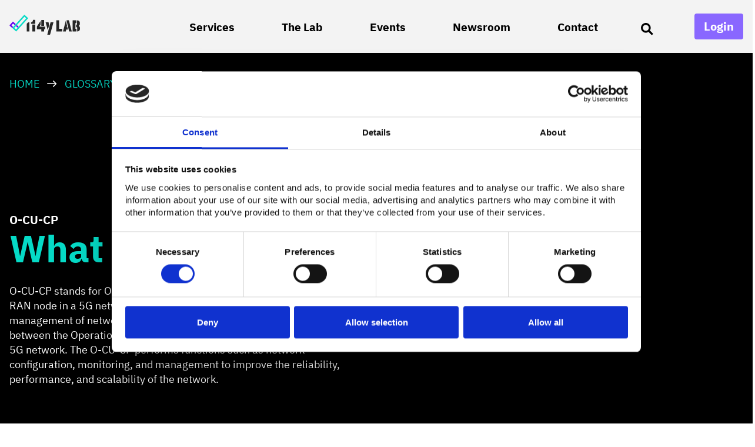

--- FILE ---
content_type: text/html; charset=UTF-8
request_url: https://www.i14y-lab.com/glossary/o-cu-cp
body_size: 3702
content:
<!DOCTYPE html>
<html lang="en-EN">
	<head>
        <!-- Google Tag Manager -->
        <script>(function(w,d,s,l,i){w[l]=w[l]||[];w[l].push({'gtm.start':
                    new Date().getTime(),event:'gtm.js'});var f=d.getElementsByTagName(s)[0],
                j=d.createElement(s),dl=l!='dataLayer'?'&l='+l:'';j.async=true;j.src=
                'https://www.googletagmanager.com/gtm.js?id='+i+dl;f.parentNode.insertBefore(j,f);
            })(window,document,'script','dataLayer','GTM-NM7PQQV');</script>
        <!-- End Google Tag Manager -->
		<meta charset="UTF-8">
	    <meta name="viewport" content="width=device-width, initial-scale=1"/>
		<meta name="generator" content="enhavo">
        <link rel="alternate" href="https://www.i14y-lab.com/glossary/o-cu-cp" hreflang="x-default" />
		<link rel="canonical" href="https://www.i14y-lab.com/glossary/o-cu-cp"/>		<meta name="description" content="O-CU-CP (Operations and Control Unit Control Plane) is a logical RAN node in a 5G network that allows unified control and management of network operations."/>		<meta property="og:url" content="https://www.i14y-lab.com/glossary/o-cu-cp"/>		<meta property="og:title" content="What is a O-CU-CP | i14y Lab"/>		<meta property="og:description" content="O-CU-CP (Operations and Control Unit Control Plane) is a logical RAN node in a 5G network that allows unified control and management of network operations."/>				<meta name="robots" content="index,follow"/>		<title>What is a O-CU-CP | i14y Lab</title>					<link rel="stylesheet" href="/build/theme/885.7355678c.css"><link rel="stylesheet" href="/build/theme/base.289769e2.css">
			</head>
	<body >
        <!-- Google Tag Manager (noscript) -->
        <noscript><iframe src="https://www.googletagmanager.com/ns.html?id=GTM-NM7PQQV"
                          height="0" width="0" style="display:none;visibility:hidden"></iframe></noscript>
        <!-- End Google Tag Manager (noscript) -->
									<header class="header bg-off">
	<nav class="container">
		<div class="navbar navbar--main">
			<div class="navbar__logo">
				<a href="/"><img class="theme-image-responsive" src="/build/theme/images/logo_main.svg" alt="" /></a>
			</div>
            <div class="navbar__menubar">
                <div class="navbar__menu">
                                                                        <div class="navbar__item" data-navbar-submenu>
    <div class="navbar__link navbar__menulink" data-navbar-submenu-link>
        <span class="navbar__underline"></span>
        Services
    </div>
    <div class="navbar__dropdown-container">
        <ul class="navbar__dropdown">
            <li class="navbar__list navbar__responsive-back" data-navbar-submenu-back>
                <img class="navbar__submenu-indicator-icon-back" src="/build/theme/images/menue_arrow_back.svg" alt="closeSubmenu">
                <span class="navbar__back">back</span></li>
                            <li class="navbar__list ">
                        <a class="navbar__item" href="/services">
        <span class="navbar__link">Services</span>
        <div class="navbar__open-indicator" data-navbar-submenu-link>
            <img class="navbar__open-indicator-icon" src="/build/theme/images/menue_arrow.svg" alt="open">
        </div>
    </a>

                </li>
                            <li class="navbar__list ">
                        <a class="navbar__item" href="/certification-and-badging">
        <span class="navbar__link">Certification &amp; Badging</span>
        <div class="navbar__open-indicator" data-navbar-submenu-link>
            <img class="navbar__open-indicator-icon" src="/build/theme/images/menue_arrow.svg" alt="open">
        </div>
    </a>

                </li>
                            <li class="navbar__list ">
                        <a class="navbar__item" href="/test-as-a-service-at-the-i14y-lab">
        <span class="navbar__link">Test as a Service</span>
        <div class="navbar__open-indicator" data-navbar-submenu-link>
            <img class="navbar__open-indicator-icon" src="/build/theme/images/menue_arrow.svg" alt="open">
        </div>
    </a>

                </li>
                            <li class="navbar__list ">
                        <a class="navbar__item" href="/lab-as-a-service-at-the-i14y-lab">
        <span class="navbar__link">Lab as a Service</span>
        <div class="navbar__open-indicator" data-navbar-submenu-link>
            <img class="navbar__open-indicator-icon" src="/build/theme/images/menue_arrow.svg" alt="open">
        </div>
    </a>

                </li>
                    </ul>
    </div>
    <div class="navbar__submenu-indicator" data-navbar-submenu-link>
        <img class="navbar__submenu-indicator-icon" src="/build/theme/images/menue_arrow_more.svg" alt="openSubmenu">
    </div>
</div>
                                                    <div class="navbar__item" data-navbar-submenu>
    <div class="navbar__link navbar__menulink" data-navbar-submenu-link>
        <span class="navbar__underline"></span>
        The Lab
    </div>
    <div class="navbar__dropdown-container">
        <ul class="navbar__dropdown">
            <li class="navbar__list navbar__responsive-back" data-navbar-submenu-back>
                <img class="navbar__submenu-indicator-icon-back" src="/build/theme/images/menue_arrow_back.svg" alt="closeSubmenu">
                <span class="navbar__back">back</span></li>
                            <li class="navbar__list ">
                        <a class="navbar__item" href="/lab">
        <span class="navbar__link">The Lab</span>
        <div class="navbar__open-indicator" data-navbar-submenu-link>
            <img class="navbar__open-indicator-icon" src="/build/theme/images/menue_arrow.svg" alt="open">
        </div>
    </a>

                </li>
                            <li class="navbar__list ">
                        <a class="navbar__item" href="/lab/location">
        <span class="navbar__link">Location</span>
        <div class="navbar__open-indicator" data-navbar-submenu-link>
            <img class="navbar__open-indicator-icon" src="/build/theme/images/menue_arrow.svg" alt="open">
        </div>
    </a>

                </li>
                            <li class="navbar__list ">
                        <a class="navbar__item" href="/lab/team">
        <span class="navbar__link">Team</span>
        <div class="navbar__open-indicator" data-navbar-submenu-link>
            <img class="navbar__open-indicator-icon" src="/build/theme/images/menue_arrow.svg" alt="open">
        </div>
    </a>

                </li>
                            <li class="navbar__list ">
                        <a class="navbar__item" href="/lab/consortium">
        <span class="navbar__link">Consortium</span>
        <div class="navbar__open-indicator" data-navbar-submenu-link>
            <img class="navbar__open-indicator-icon" src="/build/theme/images/menue_arrow.svg" alt="open">
        </div>
    </a>

                </li>
                            <li class="navbar__list ">
                        <a class="navbar__item" href="/lab/innovation">
        <span class="navbar__link">Innovation</span>
        <div class="navbar__open-indicator" data-navbar-submenu-link>
            <img class="navbar__open-indicator-icon" src="/build/theme/images/menue_arrow.svg" alt="open">
        </div>
    </a>

                </li>
                    </ul>
    </div>
    <div class="navbar__submenu-indicator" data-navbar-submenu-link>
        <img class="navbar__submenu-indicator-icon" src="/build/theme/images/menue_arrow_more.svg" alt="openSubmenu">
    </div>
</div>
                                                    <div class="navbar__item" data-navbar-submenu>
    <div class="navbar__link navbar__menulink" data-navbar-submenu-link>
        <span class="navbar__underline"></span>
        Events
    </div>
    <div class="navbar__dropdown-container">
        <ul class="navbar__dropdown">
            <li class="navbar__list navbar__responsive-back" data-navbar-submenu-back>
                <img class="navbar__submenu-indicator-icon-back" src="/build/theme/images/menue_arrow_back.svg" alt="closeSubmenu">
                <span class="navbar__back">back</span></li>
                            <li class="navbar__list ">
                        <a class="navbar__item" href="/events">
        <span class="navbar__link">Events</span>
        <div class="navbar__open-indicator" data-navbar-submenu-link>
            <img class="navbar__open-indicator-icon" src="/build/theme/images/menue_arrow.svg" alt="open">
        </div>
    </a>

                </li>
                            <li class="navbar__list ">
                        <a class="navbar__item" href="/events/plugfests">
        <span class="navbar__link">Plugfests</span>
        <div class="navbar__open-indicator" data-navbar-submenu-link>
            <img class="navbar__open-indicator-icon" src="/build/theme/images/menue_arrow.svg" alt="open">
        </div>
    </a>

                </li>
                            <li class="navbar__list ">
                        <a class="navbar__item" href="/events/summits">
        <span class="navbar__link">Summits</span>
        <div class="navbar__open-indicator" data-navbar-submenu-link>
            <img class="navbar__open-indicator-icon" src="/build/theme/images/menue_arrow.svg" alt="open">
        </div>
    </a>

                </li>
                    </ul>
    </div>
    <div class="navbar__submenu-indicator" data-navbar-submenu-link>
        <img class="navbar__submenu-indicator-icon" src="/build/theme/images/menue_arrow_more.svg" alt="openSubmenu">
    </div>
</div>
                                                    <div class="navbar__item" data-navbar-submenu>
    <div class="navbar__link navbar__menulink" data-navbar-submenu-link>
        <span class="navbar__underline"></span>
        Newsroom
    </div>
    <div class="navbar__dropdown-container">
        <ul class="navbar__dropdown">
            <li class="navbar__list navbar__responsive-back" data-navbar-submenu-back>
                <img class="navbar__submenu-indicator-icon-back" src="/build/theme/images/menue_arrow_back.svg" alt="closeSubmenu">
                <span class="navbar__back">back</span></li>
                            <li class="navbar__list ">
                        <a class="navbar__item" href="/newsroom">
        <span class="navbar__link">Newsroom</span>
        <div class="navbar__open-indicator" data-navbar-submenu-link>
            <img class="navbar__open-indicator-icon" src="/build/theme/images/menue_arrow.svg" alt="open">
        </div>
    </a>

                </li>
                            <li class="navbar__list ">
                        <a class="navbar__item" href="/newsroom/articles">
        <span class="navbar__link">Articles</span>
        <div class="navbar__open-indicator" data-navbar-submenu-link>
            <img class="navbar__open-indicator-icon" src="/build/theme/images/menue_arrow.svg" alt="open">
        </div>
    </a>

                </li>
                            <li class="navbar__list ">
                        <a class="navbar__item" href="/newsroom/unplugged">
        <span class="navbar__link">Unplugged</span>
        <div class="navbar__open-indicator" data-navbar-submenu-link>
            <img class="navbar__open-indicator-icon" src="/build/theme/images/menue_arrow.svg" alt="open">
        </div>
    </a>

                </li>
                            <li class="navbar__list ">
                        <a class="navbar__item" href="/newsroom/media-and-downloads">
        <span class="navbar__link">Media &amp; Downloads</span>
        <div class="navbar__open-indicator" data-navbar-submenu-link>
            <img class="navbar__open-indicator-icon" src="/build/theme/images/menue_arrow.svg" alt="open">
        </div>
    </a>

                </li>
                    </ul>
    </div>
    <div class="navbar__submenu-indicator" data-navbar-submenu-link>
        <img class="navbar__submenu-indicator-icon" src="/build/theme/images/menue_arrow_more.svg" alt="openSubmenu">
    </div>
</div>
                                                        <a class="navbar__item" href="/contact">
        <div class="navbar__link" >
            <span class="navbar__underline"></span>
            Contact
        </div>
        <div class="navbar__open-indicator" data-navbar-submenu-link>
            <img class="navbar__open-indicator-icon" src="/build/theme/images/menue_arrow.svg" alt="open">
        </div>
    </a>

                                                                <div class="navbar__search" data-navbar-search-container>
                        <form action="/search">
                            <label class="navbar__searchbar">
                                <input class="navbar__searchbartext" name="q" type="text" placeholder="/ search" data-search-input>
                                <img class="navbar__searchicon-light" src="/build/theme/images/searchmobile.svg" alt="searchlight">
                            </label>
                            <button class="navbar__searchbutton">
                                <img class="navbar__searchicon" src="/build/theme/images/searchmobile.svg" alt="search">
                            </button>
                        </form>
                    </div>
                    <div class="navbar__extra">
                                                    <div class="navbar__item navbar__item--login">
                                <a href="/user/login" class="navbar__link" target="_self">Login</a>
                            </div>

                                            </div>
                </div>

            </div>
			<div class="navbar__extra">
                                    <div class="navbar__item navbar__item--login">
                        <a href="https://kc.i14y-lab.com/realms/I14Y-LAB-OTP/protocol/openid-connect/auth?client_id=www-i14y&amp;response_type=id_token&amp;redirect_uri=https%3A%2F%2Fwww.i14y-lab.com%2Fuser%2Fdashboard&amp;nonce=defaultNonce&amp;scope=openid&amp;response_mode=form_post" class="navbar__link" target="_self">Login</a>
                    </div>
                			</div>
			<div class="navbar__toggle">
				<svg viewbox="0 0 100 100" class="navbar__icon">
					<path class="line line1"
						d="M 20,29.000046 H 80.000231 C 80.000231,29.000046 94.498839,28.817352 94.532987,66.711331 94.543142,77.980673 90.966081,81.670246 85.259173,81.668997 79.552261,81.667751 75.000211,74.999942 75.000211,74.999942 L 25.000021,25.000058" />
					<path class="line line2" d="M 20,50 H 80" />
					<path class="line line3"
						d="M 20,70.999954 H 80.000231 C 80.000231,70.999954 94.498839,71.182648 94.532987,33.288669 94.543142,22.019327 90.966081,18.329754 85.259173,18.331003 79.552261,18.332249 75.000211,25.000058 75.000211,25.000058 L 25.000021,74.999942" />
				</svg>
			</div>
		</div>
	</nav>
</header>

			            			<main>
				                <div class="block__breadcrumb dark">
        <div class="container">
            <div class="flex-container">
                <div class="item-with-separator">
                    <div class="item">
                        <a href="/" class="start">HOME</a>
                    </div>
                </div>
                                                                                <div class="item-with-separator">
                            <div class="separator">
                                                                    <img src="/build/theme/images/arrow-breadcrump-white.svg" alt="Arrow right" />
                                                            </div>
                            <div class="item">
                                                                    <a href="/glossary">Glossary</a>
                                                            </div>
                        </div>
                                                                                                    <div class="item-with-separator">
                            <div class="separator">
                                                                    <img src="/build/theme/images/arrow-breadcrump-white.svg" alt="Arrow right" />
                                                            </div>
                            <div class="item">
                                                                    O-CU-CP
                                                            </div>
                        </div>
                                                </div>
        </div>
    </div>

	<div class="block__spacer dark block__spacer--s"></div>
<div class="block__text dark">
	<div class="container">
		<div class="text">
							<div class="text__overline theme-overline">
					
				</div>
				<div class="text__headline theme-text-headline">
					
				</div>
				<div class="row row--gasp">
					<div class="col col--12 col--md-6 ">
						<div class="theme-bodytext">
							<h2>O-CU-CP</h2>
<h1 style="font-size:64px;font-weight:bold;line-height:1.1em;">What is O-CU-CP?</h1>
<p> </p>
<p><span style="font-weight:400;">O-CU-CP stands for Operations and Control Unit Control Plane it is a logical RAN node in a 5G network that provides centralized control and management of network operations. It is responsible for communication between the Operations and Control Unit (<a href="https://www.i14y-lab.com/glossary/o-cu">O-CU</a>) and other elements of the 5G network. The O-CU-CP performs functions such as network configuration, monitoring, and management to improve the reliability, performance, and scalability of the network.</span></p>
<p> </p>
<p> </p>
						</div>
											</div>
					<div class="col col--12 col--md-6">
											</div>
				</div>
											</div>
	</div>
</div>
<div class="block__spacer dark block__spacer--m"></div>

			</main>
							<footer>
					    	<div class="block__pre-footer dark">
		<div class="pre__footer">
			<div class="container">
									<div class="pre__footer-headline theme-text-headline">
						<h3>Next Steps</h3>
					</div>
													<div class="pre__footer-list">
						<div class="row row--gasp">
															<div class="col col--12 col--sm-6 col--md-3">
									<a class="theme-button-cta level4" href="/lab" target="_self"><span>The Lab</span></a>
								</div>
															<div class="col col--12 col--sm-6 col--md-3">
									<a class="theme-button-cta level4" href="/Services" target="_self"><span>Services</span></a>
								</div>
															<div class="col col--12 col--sm-6 col--md-3">
									<a class="theme-button-cta level4" href="/newsroom" target="_self"><span>Newsroom</span></a>
								</div>
															<div class="col col--12 col--sm-6 col--md-3">
									<a class="theme-button-cta level4" href="/contact" target="_self"><span>Get in touch</span></a>
								</div>
													</div>
					</div>
							</div>
		</div>
	</div>
                                            <div class="footer bg-black">
	<div class="container">
		<div class="footer__main">
			<div class="row row--gasp">
				<div class="col col--12">
					<div class="footer__logo">
						<a href="/"><img class="theme-image-responsive" src="/build/theme/images/logo_footer.svg" alt="" /></a>
						<div class="footer__action">
							<div class="footer__button">
								<span class="footer__button-label">back up</span>
								<i class="icon icon--up turquoise size-2"></i>
							</div>
						</div>
					</div>
				</div>
				<div class="col col--12 col--md-8 d-flex a-end">
				</div>

			</div>
		</div>
		<div class="footer__bottom">
	<div class="footer__legal">
									    <a class="" href="/">All rights reserved</a>

							    <a class="" href="/data-privacy">Data Privacy</a>

							    <a class="" href="/faq">FAQ</a>

							    <a class="" href="/glossary">Glossary</a>

							    <a class="" href="/imprint">Imprint</a>

							<a class="" target="_self" href="https://register.i14y-lab.com/SubscribeToANewsletter">Newsletter</a>
							    <a class="" href="/termsofuse">Terms of Use</a>

						</div>
	<div class="footer__social">
		<div class="footer__icon">
			<a href="https://www.linkedin.com/search/results/all/?keywords=i14y%20lab&origin=RICH_QUERY_SUGGESTION&position=0&searchId=21e08f12-ebc9-493e-b4bb-6db070609b16&sid=XhB"
				target="_blank">
				<i class="fab fa-linkedin size-2 white hover-turquoise"></i>
			</a>
		</div>
		<div class="footer__icon">
			<a href="https://www.youtube.com/channel/UCjq5EWcBJwAYZ1s_JkNPm2g" target="_blank"><i class="fab fa-youtube size-2 white hover-turquoise"></i></a>
		</div>
	</div>
</div>

	</div>
</div>
                </footer>
							<div class="modal__overlay dark" data-modal-close>
			<div class="modal__wrapper">
				<div class="modal__container">
					<div class="modal__content">
						<div class="modal__html">
						
						</div>
						<div class="modal__close" data-modal-close>
							<svg xmlns="http://www.w3.org/2000/svg" fill="none" viewBox="0 0 24 24" stroke="currentColor" stroke-width="2">
								<path stroke-linecap="round" stroke-linejoin="round" d="M6 18L18 6M6 6l12 12" />
							</svg>
						</div>
					</div>
				</div>
			</div>
		</div>
                    <script src="/build/theme/runtime.454bd322.js" data-cookieconsent="ignore"></script><script src="/build/theme/885.5d6d0c6f.js" data-cookieconsent="ignore"></script><script src="/build/theme/base.25704bfb.js" data-cookieconsent="ignore"></script>
        
        <script type="text/plain" data-cookieconsent="marketing">
            window.CookieConsentMarketingAccepted = true
        </script>
	</body>
</html>


--- FILE ---
content_type: text/css
request_url: https://www.i14y-lab.com/build/theme/base.289769e2.css
body_size: 40183
content:
@charset "UTF-8";@font-face{font-display:block;font-family:icons;src:url(/build/theme/fonts/icons.633ec692965823bf800cbb0a5ff937f7.eot?#iefix) format("embedded-opentype"),url(/build/theme/fonts/icons.13cae179ce2a73bbd3453884373a211e.woff) format("woff"),url(/build/theme/fonts/icons.c46e3d2117e9ef7ef8b5af408eb906ed.woff2) format("woff2"),url(/build/theme/fonts/icons.f1e49ead62f4dc4c958c2278d5023195.ttf) format("truetype"),url(/build/theme/fonts/icons.d7b69f554c311800c8801e1ccef93023.svg#icons) format("svg")}.icons{line-height:1}.icons:before{font-family:icons!important;font-style:normal;font-weight:400!important;vertical-align:top}.icons-angle_down:before{content:"\f101"}.icons-angle_up:before{content:"\f102"}.icons-info_outline:before{content:"\f103"}.icons-triangle-filled-down:before{content:"\f104"}.icons-triangle-filled-up:before{content:"\f105"}.icons-triangle-notfilled-down:before{content:"\f106"}.icons-triangle-notfilled-up:before{content:"\f107"}a,abbr,acronym,address,applet,article,aside,audio,b,big,blockquote,body,button,canvas,caption,center,cite,code,dd,del,details,dfn,div,dl,dt,em,embed,fieldset,figcaption,figure,footer,form,h1,h2,h3,h4,h5,h6,header,hgroup,html,i,iframe,img,input,ins,kbd,label,legend,li,mark,menu,nav,object,ol,output,p,pre,q,ruby,s,samp,section,small,span,strike,strong,sub,summary,sup,table,tbody,td,tfoot,th,thead,time,tr,tt,u,ul,var,video{border:0;font-size:100%;font:inherit;margin:0;padding:0;vertical-align:baseline}article,aside,details,figcaption,figure,footer,header,hgroup,menu,nav,section{display:block}body{line-height:1}ul{list-style:none}blockquote,q{quotes:none}blockquote:after,blockquote:before,button{background:none}q:after,q:before{content:"";content:none}table{border-collapse:collapse;border-spacing:0}img{height:auto;width:auto}input{-webkit-appearance:none;-moz-appearance:none;appearance:none;border-radius:0}*{-webkit-box-sizing:border-box;box-sizing:border-box}:focus{outline:none}.container{margin:auto;max-width:1400px;padding:0 1rem;width:100%}.container-fluid{width:100%}.row{-webkit-box-orient:horizontal;-webkit-box-direction:normal;display:-webkit-box;display:-ms-flexbox;display:flex;-ms-flex-direction:row;flex-direction:row;-ms-flex-wrap:wrap;flex-wrap:wrap;margin:0 -20px}.row--v-center{-webkit-box-align:center;-ms-flex-align:center;align-items:center}.row--v-top{-webkit-box-align:start;-ms-flex-align:start;align-items:flex-start}.row--v-bottom{-webkit-box-align:end;-ms-flex-align:end;align-items:flex-end}.row--h-right{-webkit-box-pack:end;-ms-flex-pack:end;justify-content:flex-end}.row--h-center{-webkit-box-pack:center;-ms-flex-pack:center;justify-content:center}.row--space-between{-webkit-box-pack:justify;-ms-flex-pack:justify;justify-content:space-between}.row--space-around{-ms-flex-pack:distribute;justify-content:space-around}.row--stretch{-webkit-box-align:stretch;-ms-flex-align:stretch;align-items:stretch}.row--nowrap{-ms-flex-wrap:nowrap;flex-wrap:nowrap}.row--wrap-reverse{-ms-flex-wrap:wrap-reverse;flex-wrap:wrap-reverse}.row--gasp{margin:-20px}.row--gasp .col{padding:20px}.col{-ms-flex-preferred-size:auto;-webkit-box-sizing:border-box;box-sizing:border-box;flex-basis:auto;line-height:0;padding:0 20px}.col--fill{-webkit-box-flex:1;-ms-flex:1;flex:1}.col--flex{display:-webkit-box;display:-ms-flexbox;display:flex}.col--center{-webkit-box-align:center;-ms-flex-align:center;align-items:center}.col--end,.col--start{-webkit-box-align:start;-ms-flex-align:start;align-items:flex-start}.col--0{-ms-flex-preferred-size:0%;flex-basis:0%;max-width:0}.offset--0{margin-left:0}.order--0{-webkit-box-ordinal-group:1;-ms-flex-order:0;order:0}.col--1{-ms-flex-preferred-size:8.3333333333%;flex-basis:8.3333333333%;max-width:8.3333333333%}.offset--1{margin-left:8.3333333333%}.order--1{-webkit-box-ordinal-group:2;-ms-flex-order:1;order:1}.col--2{-ms-flex-preferred-size:16.6666666667%;flex-basis:16.6666666667%;max-width:16.6666666667%}.offset--2{margin-left:16.6666666667%}.order--2{-webkit-box-ordinal-group:3;-ms-flex-order:2;order:2}.col--3{-ms-flex-preferred-size:25%;flex-basis:25%;max-width:25%}.offset--3{margin-left:25%}.order--3{-webkit-box-ordinal-group:4;-ms-flex-order:3;order:3}.col--4{-ms-flex-preferred-size:33.3333333333%;flex-basis:33.3333333333%;max-width:33.3333333333%}.offset--4{margin-left:33.3333333333%}.order--4{-webkit-box-ordinal-group:5;-ms-flex-order:4;order:4}.col--5{-ms-flex-preferred-size:41.6666666667%;flex-basis:41.6666666667%;max-width:41.6666666667%}.offset--5{margin-left:41.6666666667%}.order--5{-webkit-box-ordinal-group:6;-ms-flex-order:5;order:5}.col--6{-ms-flex-preferred-size:50%;flex-basis:50%;max-width:50%}.offset--6{margin-left:50%}.order--6{-webkit-box-ordinal-group:7;-ms-flex-order:6;order:6}.col--7{-ms-flex-preferred-size:58.3333333333%;flex-basis:58.3333333333%;max-width:58.3333333333%}.offset--7{margin-left:58.3333333333%}.order--7{-webkit-box-ordinal-group:8;-ms-flex-order:7;order:7}.col--8{-ms-flex-preferred-size:66.6666666667%;flex-basis:66.6666666667%;max-width:66.6666666667%}.offset--8{margin-left:66.6666666667%}.order--8{-webkit-box-ordinal-group:9;-ms-flex-order:8;order:8}.col--9{-ms-flex-preferred-size:75%;flex-basis:75%;max-width:75%}.offset--9{margin-left:75%}.order--9{-webkit-box-ordinal-group:10;-ms-flex-order:9;order:9}.col--10{-ms-flex-preferred-size:83.3333333333%;flex-basis:83.3333333333%;max-width:83.3333333333%}.offset--10{margin-left:83.3333333333%}.order--10{-webkit-box-ordinal-group:11;-ms-flex-order:10;order:10}.col--11{-ms-flex-preferred-size:91.6666666667%;flex-basis:91.6666666667%;max-width:91.6666666667%}.offset--11{margin-left:91.6666666667%}.order--11{-webkit-box-ordinal-group:12;-ms-flex-order:11;order:11}.col--12{-ms-flex-preferred-size:100%;flex-basis:100%;max-width:100%}.offset--12{margin-left:100%}.order--12{-webkit-box-ordinal-group:13;-ms-flex-order:12;order:12}@media screen and (min-width:400px){.col--xxs-0{-ms-flex-preferred-size:0%;flex-basis:0%;max-width:0}}@media (min-width:400px){.offset--xxs-0{margin-left:0}.order--xxs-0{-webkit-box-ordinal-group:1;-ms-flex-order:0;order:0}}@media screen and (min-width:400px){.col--xxs-1{-ms-flex-preferred-size:8.3333333333%;flex-basis:8.3333333333%;max-width:8.3333333333%}}@media (min-width:400px){.offset--xxs-1{margin-left:8.3333333333%}.order--xxs-1{-webkit-box-ordinal-group:2;-ms-flex-order:1;order:1}}@media screen and (min-width:400px){.col--xxs-2{-ms-flex-preferred-size:16.6666666667%;flex-basis:16.6666666667%;max-width:16.6666666667%}}@media (min-width:400px){.offset--xxs-2{margin-left:16.6666666667%}.order--xxs-2{-webkit-box-ordinal-group:3;-ms-flex-order:2;order:2}}@media screen and (min-width:400px){.col--xxs-3{-ms-flex-preferred-size:25%;flex-basis:25%;max-width:25%}}@media (min-width:400px){.offset--xxs-3{margin-left:25%}.order--xxs-3{-webkit-box-ordinal-group:4;-ms-flex-order:3;order:3}}@media screen and (min-width:400px){.col--xxs-4{-ms-flex-preferred-size:33.3333333333%;flex-basis:33.3333333333%;max-width:33.3333333333%}}@media (min-width:400px){.offset--xxs-4{margin-left:33.3333333333%}.order--xxs-4{-webkit-box-ordinal-group:5;-ms-flex-order:4;order:4}}@media screen and (min-width:400px){.col--xxs-5{-ms-flex-preferred-size:41.6666666667%;flex-basis:41.6666666667%;max-width:41.6666666667%}}@media (min-width:400px){.offset--xxs-5{margin-left:41.6666666667%}.order--xxs-5{-webkit-box-ordinal-group:6;-ms-flex-order:5;order:5}}@media screen and (min-width:400px){.col--xxs-6{-ms-flex-preferred-size:50%;flex-basis:50%;max-width:50%}}@media (min-width:400px){.offset--xxs-6{margin-left:50%}.order--xxs-6{-webkit-box-ordinal-group:7;-ms-flex-order:6;order:6}}@media screen and (min-width:400px){.col--xxs-7{-ms-flex-preferred-size:58.3333333333%;flex-basis:58.3333333333%;max-width:58.3333333333%}}@media (min-width:400px){.offset--xxs-7{margin-left:58.3333333333%}.order--xxs-7{-webkit-box-ordinal-group:8;-ms-flex-order:7;order:7}}@media screen and (min-width:400px){.col--xxs-8{-ms-flex-preferred-size:66.6666666667%;flex-basis:66.6666666667%;max-width:66.6666666667%}}@media (min-width:400px){.offset--xxs-8{margin-left:66.6666666667%}.order--xxs-8{-webkit-box-ordinal-group:9;-ms-flex-order:8;order:8}}@media screen and (min-width:400px){.col--xxs-9{-ms-flex-preferred-size:75%;flex-basis:75%;max-width:75%}}@media (min-width:400px){.offset--xxs-9{margin-left:75%}.order--xxs-9{-webkit-box-ordinal-group:10;-ms-flex-order:9;order:9}}@media screen and (min-width:400px){.col--xxs-10{-ms-flex-preferred-size:83.3333333333%;flex-basis:83.3333333333%;max-width:83.3333333333%}}@media (min-width:400px){.offset--xxs-10{margin-left:83.3333333333%}.order--xxs-10{-webkit-box-ordinal-group:11;-ms-flex-order:10;order:10}}@media screen and (min-width:400px){.col--xxs-11{-ms-flex-preferred-size:91.6666666667%;flex-basis:91.6666666667%;max-width:91.6666666667%}}@media (min-width:400px){.offset--xxs-11{margin-left:91.6666666667%}.order--xxs-11{-webkit-box-ordinal-group:12;-ms-flex-order:11;order:11}}@media screen and (min-width:400px){.col--xxs-12{-ms-flex-preferred-size:100%;flex-basis:100%;max-width:100%}}@media (min-width:400px){.offset--xxs-12{margin-left:100%}.order--xxs-12{-webkit-box-ordinal-group:13;-ms-flex-order:12;order:12}}@media (max-width:400px){.hidden-breakpoint{display:none!important}}@media screen and (min-width:580px){.col--xs-0{-ms-flex-preferred-size:0%;flex-basis:0%;max-width:0}}@media (min-width:580px){.offset--xs-0{margin-left:0}.order--xs-0{-webkit-box-ordinal-group:1;-ms-flex-order:0;order:0}}@media screen and (min-width:580px){.col--xs-1{-ms-flex-preferred-size:8.3333333333%;flex-basis:8.3333333333%;max-width:8.3333333333%}}@media (min-width:580px){.offset--xs-1{margin-left:8.3333333333%}.order--xs-1{-webkit-box-ordinal-group:2;-ms-flex-order:1;order:1}}@media screen and (min-width:580px){.col--xs-2{-ms-flex-preferred-size:16.6666666667%;flex-basis:16.6666666667%;max-width:16.6666666667%}}@media (min-width:580px){.offset--xs-2{margin-left:16.6666666667%}.order--xs-2{-webkit-box-ordinal-group:3;-ms-flex-order:2;order:2}}@media screen and (min-width:580px){.col--xs-3{-ms-flex-preferred-size:25%;flex-basis:25%;max-width:25%}}@media (min-width:580px){.offset--xs-3{margin-left:25%}.order--xs-3{-webkit-box-ordinal-group:4;-ms-flex-order:3;order:3}}@media screen and (min-width:580px){.col--xs-4{-ms-flex-preferred-size:33.3333333333%;flex-basis:33.3333333333%;max-width:33.3333333333%}}@media (min-width:580px){.offset--xs-4{margin-left:33.3333333333%}.order--xs-4{-webkit-box-ordinal-group:5;-ms-flex-order:4;order:4}}@media screen and (min-width:580px){.col--xs-5{-ms-flex-preferred-size:41.6666666667%;flex-basis:41.6666666667%;max-width:41.6666666667%}}@media (min-width:580px){.offset--xs-5{margin-left:41.6666666667%}.order--xs-5{-webkit-box-ordinal-group:6;-ms-flex-order:5;order:5}}@media screen and (min-width:580px){.col--xs-6{-ms-flex-preferred-size:50%;flex-basis:50%;max-width:50%}}@media (min-width:580px){.offset--xs-6{margin-left:50%}.order--xs-6{-webkit-box-ordinal-group:7;-ms-flex-order:6;order:6}}@media screen and (min-width:580px){.col--xs-7{-ms-flex-preferred-size:58.3333333333%;flex-basis:58.3333333333%;max-width:58.3333333333%}}@media (min-width:580px){.offset--xs-7{margin-left:58.3333333333%}.order--xs-7{-webkit-box-ordinal-group:8;-ms-flex-order:7;order:7}}@media screen and (min-width:580px){.col--xs-8{-ms-flex-preferred-size:66.6666666667%;flex-basis:66.6666666667%;max-width:66.6666666667%}}@media (min-width:580px){.offset--xs-8{margin-left:66.6666666667%}.order--xs-8{-webkit-box-ordinal-group:9;-ms-flex-order:8;order:8}}@media screen and (min-width:580px){.col--xs-9{-ms-flex-preferred-size:75%;flex-basis:75%;max-width:75%}}@media (min-width:580px){.offset--xs-9{margin-left:75%}.order--xs-9{-webkit-box-ordinal-group:10;-ms-flex-order:9;order:9}}@media screen and (min-width:580px){.col--xs-10{-ms-flex-preferred-size:83.3333333333%;flex-basis:83.3333333333%;max-width:83.3333333333%}}@media (min-width:580px){.offset--xs-10{margin-left:83.3333333333%}.order--xs-10{-webkit-box-ordinal-group:11;-ms-flex-order:10;order:10}}@media screen and (min-width:580px){.col--xs-11{-ms-flex-preferred-size:91.6666666667%;flex-basis:91.6666666667%;max-width:91.6666666667%}}@media (min-width:580px){.offset--xs-11{margin-left:91.6666666667%}.order--xs-11{-webkit-box-ordinal-group:12;-ms-flex-order:11;order:11}}@media screen and (min-width:580px){.col--xs-12{-ms-flex-preferred-size:100%;flex-basis:100%;max-width:100%}}@media (min-width:580px){.offset--xs-12{margin-left:100%}.order--xs-12{-webkit-box-ordinal-group:13;-ms-flex-order:12;order:12}}@media (max-width:580px){.hidden-breakpoint{display:none!important}}@media screen and (min-width:768px){.col--sm-0{-ms-flex-preferred-size:0%;flex-basis:0%;max-width:0}}@media (min-width:768px){.offset--sm-0{margin-left:0}.order--sm-0{-webkit-box-ordinal-group:1;-ms-flex-order:0;order:0}}@media screen and (min-width:768px){.col--sm-1{-ms-flex-preferred-size:8.3333333333%;flex-basis:8.3333333333%;max-width:8.3333333333%}}@media (min-width:768px){.offset--sm-1{margin-left:8.3333333333%}.order--sm-1{-webkit-box-ordinal-group:2;-ms-flex-order:1;order:1}}@media screen and (min-width:768px){.col--sm-2{-ms-flex-preferred-size:16.6666666667%;flex-basis:16.6666666667%;max-width:16.6666666667%}}@media (min-width:768px){.offset--sm-2{margin-left:16.6666666667%}.order--sm-2{-webkit-box-ordinal-group:3;-ms-flex-order:2;order:2}}@media screen and (min-width:768px){.col--sm-3{-ms-flex-preferred-size:25%;flex-basis:25%;max-width:25%}}@media (min-width:768px){.offset--sm-3{margin-left:25%}.order--sm-3{-webkit-box-ordinal-group:4;-ms-flex-order:3;order:3}}@media screen and (min-width:768px){.col--sm-4{-ms-flex-preferred-size:33.3333333333%;flex-basis:33.3333333333%;max-width:33.3333333333%}}@media (min-width:768px){.offset--sm-4{margin-left:33.3333333333%}.order--sm-4{-webkit-box-ordinal-group:5;-ms-flex-order:4;order:4}}@media screen and (min-width:768px){.col--sm-5{-ms-flex-preferred-size:41.6666666667%;flex-basis:41.6666666667%;max-width:41.6666666667%}}@media (min-width:768px){.offset--sm-5{margin-left:41.6666666667%}.order--sm-5{-webkit-box-ordinal-group:6;-ms-flex-order:5;order:5}}@media screen and (min-width:768px){.col--sm-6{-ms-flex-preferred-size:50%;flex-basis:50%;max-width:50%}}@media (min-width:768px){.offset--sm-6{margin-left:50%}.order--sm-6{-webkit-box-ordinal-group:7;-ms-flex-order:6;order:6}}@media screen and (min-width:768px){.col--sm-7{-ms-flex-preferred-size:58.3333333333%;flex-basis:58.3333333333%;max-width:58.3333333333%}}@media (min-width:768px){.offset--sm-7{margin-left:58.3333333333%}.order--sm-7{-webkit-box-ordinal-group:8;-ms-flex-order:7;order:7}}@media screen and (min-width:768px){.col--sm-8{-ms-flex-preferred-size:66.6666666667%;flex-basis:66.6666666667%;max-width:66.6666666667%}}@media (min-width:768px){.offset--sm-8{margin-left:66.6666666667%}.order--sm-8{-webkit-box-ordinal-group:9;-ms-flex-order:8;order:8}}@media screen and (min-width:768px){.col--sm-9{-ms-flex-preferred-size:75%;flex-basis:75%;max-width:75%}}@media (min-width:768px){.offset--sm-9{margin-left:75%}.order--sm-9{-webkit-box-ordinal-group:10;-ms-flex-order:9;order:9}}@media screen and (min-width:768px){.col--sm-10{-ms-flex-preferred-size:83.3333333333%;flex-basis:83.3333333333%;max-width:83.3333333333%}}@media (min-width:768px){.offset--sm-10{margin-left:83.3333333333%}.order--sm-10{-webkit-box-ordinal-group:11;-ms-flex-order:10;order:10}}@media screen and (min-width:768px){.col--sm-11{-ms-flex-preferred-size:91.6666666667%;flex-basis:91.6666666667%;max-width:91.6666666667%}}@media (min-width:768px){.offset--sm-11{margin-left:91.6666666667%}.order--sm-11{-webkit-box-ordinal-group:12;-ms-flex-order:11;order:11}}@media screen and (min-width:768px){.col--sm-12{-ms-flex-preferred-size:100%;flex-basis:100%;max-width:100%}}@media (min-width:768px){.offset--sm-12{margin-left:100%}.order--sm-12{-webkit-box-ordinal-group:13;-ms-flex-order:12;order:12}}@media (max-width:768px){.hidden-breakpoint{display:none!important}}@media screen and (min-width:1024px){.col--md-0{-ms-flex-preferred-size:0%;flex-basis:0%;max-width:0}}@media (min-width:1024px){.offset--md-0{margin-left:0}.order--md-0{-webkit-box-ordinal-group:1;-ms-flex-order:0;order:0}}@media screen and (min-width:1024px){.col--md-1{-ms-flex-preferred-size:8.3333333333%;flex-basis:8.3333333333%;max-width:8.3333333333%}}@media (min-width:1024px){.offset--md-1{margin-left:8.3333333333%}.order--md-1{-webkit-box-ordinal-group:2;-ms-flex-order:1;order:1}}@media screen and (min-width:1024px){.col--md-2{-ms-flex-preferred-size:16.6666666667%;flex-basis:16.6666666667%;max-width:16.6666666667%}}@media (min-width:1024px){.offset--md-2{margin-left:16.6666666667%}.order--md-2{-webkit-box-ordinal-group:3;-ms-flex-order:2;order:2}}@media screen and (min-width:1024px){.col--md-3{-ms-flex-preferred-size:25%;flex-basis:25%;max-width:25%}}@media (min-width:1024px){.offset--md-3{margin-left:25%}.order--md-3{-webkit-box-ordinal-group:4;-ms-flex-order:3;order:3}}@media screen and (min-width:1024px){.col--md-4{-ms-flex-preferred-size:33.3333333333%;flex-basis:33.3333333333%;max-width:33.3333333333%}}@media (min-width:1024px){.offset--md-4{margin-left:33.3333333333%}.order--md-4{-webkit-box-ordinal-group:5;-ms-flex-order:4;order:4}}@media screen and (min-width:1024px){.col--md-5{-ms-flex-preferred-size:41.6666666667%;flex-basis:41.6666666667%;max-width:41.6666666667%}}@media (min-width:1024px){.offset--md-5{margin-left:41.6666666667%}.order--md-5{-webkit-box-ordinal-group:6;-ms-flex-order:5;order:5}}@media screen and (min-width:1024px){.col--md-6{-ms-flex-preferred-size:50%;flex-basis:50%;max-width:50%}}@media (min-width:1024px){.offset--md-6{margin-left:50%}.order--md-6{-webkit-box-ordinal-group:7;-ms-flex-order:6;order:6}}@media screen and (min-width:1024px){.col--md-7{-ms-flex-preferred-size:58.3333333333%;flex-basis:58.3333333333%;max-width:58.3333333333%}}@media (min-width:1024px){.offset--md-7{margin-left:58.3333333333%}.order--md-7{-webkit-box-ordinal-group:8;-ms-flex-order:7;order:7}}@media screen and (min-width:1024px){.col--md-8{-ms-flex-preferred-size:66.6666666667%;flex-basis:66.6666666667%;max-width:66.6666666667%}}@media (min-width:1024px){.offset--md-8{margin-left:66.6666666667%}.order--md-8{-webkit-box-ordinal-group:9;-ms-flex-order:8;order:8}}@media screen and (min-width:1024px){.col--md-9{-ms-flex-preferred-size:75%;flex-basis:75%;max-width:75%}}@media (min-width:1024px){.offset--md-9{margin-left:75%}.order--md-9{-webkit-box-ordinal-group:10;-ms-flex-order:9;order:9}}@media screen and (min-width:1024px){.col--md-10{-ms-flex-preferred-size:83.3333333333%;flex-basis:83.3333333333%;max-width:83.3333333333%}}@media (min-width:1024px){.offset--md-10{margin-left:83.3333333333%}.order--md-10{-webkit-box-ordinal-group:11;-ms-flex-order:10;order:10}}@media screen and (min-width:1024px){.col--md-11{-ms-flex-preferred-size:91.6666666667%;flex-basis:91.6666666667%;max-width:91.6666666667%}}@media (min-width:1024px){.offset--md-11{margin-left:91.6666666667%}.order--md-11{-webkit-box-ordinal-group:12;-ms-flex-order:11;order:11}}@media screen and (min-width:1024px){.col--md-12{-ms-flex-preferred-size:100%;flex-basis:100%;max-width:100%}}@media (min-width:1024px){.offset--md-12{margin-left:100%}.order--md-12{-webkit-box-ordinal-group:13;-ms-flex-order:12;order:12}}@media (max-width:1024px){.hidden-breakpoint{display:none!important}}@media screen and (min-width:1200px){.col--nav-0{-ms-flex-preferred-size:0%;flex-basis:0%;max-width:0}}@media (min-width:1200px){.offset--nav-0{margin-left:0}.order--nav-0{-webkit-box-ordinal-group:1;-ms-flex-order:0;order:0}}@media screen and (min-width:1200px){.col--nav-1{-ms-flex-preferred-size:8.3333333333%;flex-basis:8.3333333333%;max-width:8.3333333333%}}@media (min-width:1200px){.offset--nav-1{margin-left:8.3333333333%}.order--nav-1{-webkit-box-ordinal-group:2;-ms-flex-order:1;order:1}}@media screen and (min-width:1200px){.col--nav-2{-ms-flex-preferred-size:16.6666666667%;flex-basis:16.6666666667%;max-width:16.6666666667%}}@media (min-width:1200px){.offset--nav-2{margin-left:16.6666666667%}.order--nav-2{-webkit-box-ordinal-group:3;-ms-flex-order:2;order:2}}@media screen and (min-width:1200px){.col--nav-3{-ms-flex-preferred-size:25%;flex-basis:25%;max-width:25%}}@media (min-width:1200px){.offset--nav-3{margin-left:25%}.order--nav-3{-webkit-box-ordinal-group:4;-ms-flex-order:3;order:3}}@media screen and (min-width:1200px){.col--nav-4{-ms-flex-preferred-size:33.3333333333%;flex-basis:33.3333333333%;max-width:33.3333333333%}}@media (min-width:1200px){.offset--nav-4{margin-left:33.3333333333%}.order--nav-4{-webkit-box-ordinal-group:5;-ms-flex-order:4;order:4}}@media screen and (min-width:1200px){.col--nav-5{-ms-flex-preferred-size:41.6666666667%;flex-basis:41.6666666667%;max-width:41.6666666667%}}@media (min-width:1200px){.offset--nav-5{margin-left:41.6666666667%}.order--nav-5{-webkit-box-ordinal-group:6;-ms-flex-order:5;order:5}}@media screen and (min-width:1200px){.col--nav-6{-ms-flex-preferred-size:50%;flex-basis:50%;max-width:50%}}@media (min-width:1200px){.offset--nav-6{margin-left:50%}.order--nav-6{-webkit-box-ordinal-group:7;-ms-flex-order:6;order:6}}@media screen and (min-width:1200px){.col--nav-7{-ms-flex-preferred-size:58.3333333333%;flex-basis:58.3333333333%;max-width:58.3333333333%}}@media (min-width:1200px){.offset--nav-7{margin-left:58.3333333333%}.order--nav-7{-webkit-box-ordinal-group:8;-ms-flex-order:7;order:7}}@media screen and (min-width:1200px){.col--nav-8{-ms-flex-preferred-size:66.6666666667%;flex-basis:66.6666666667%;max-width:66.6666666667%}}@media (min-width:1200px){.offset--nav-8{margin-left:66.6666666667%}.order--nav-8{-webkit-box-ordinal-group:9;-ms-flex-order:8;order:8}}@media screen and (min-width:1200px){.col--nav-9{-ms-flex-preferred-size:75%;flex-basis:75%;max-width:75%}}@media (min-width:1200px){.offset--nav-9{margin-left:75%}.order--nav-9{-webkit-box-ordinal-group:10;-ms-flex-order:9;order:9}}@media screen and (min-width:1200px){.col--nav-10{-ms-flex-preferred-size:83.3333333333%;flex-basis:83.3333333333%;max-width:83.3333333333%}}@media (min-width:1200px){.offset--nav-10{margin-left:83.3333333333%}.order--nav-10{-webkit-box-ordinal-group:11;-ms-flex-order:10;order:10}}@media screen and (min-width:1200px){.col--nav-11{-ms-flex-preferred-size:91.6666666667%;flex-basis:91.6666666667%;max-width:91.6666666667%}}@media (min-width:1200px){.offset--nav-11{margin-left:91.6666666667%}.order--nav-11{-webkit-box-ordinal-group:12;-ms-flex-order:11;order:11}}@media screen and (min-width:1200px){.col--nav-12{-ms-flex-preferred-size:100%;flex-basis:100%;max-width:100%}}@media (min-width:1200px){.offset--nav-12{margin-left:100%}.order--nav-12{-webkit-box-ordinal-group:13;-ms-flex-order:12;order:12}}@media (max-width:1200px){.hidden-breakpoint{display:none!important}}@media screen and (min-width:1400px){.col--lg-0{-ms-flex-preferred-size:0%;flex-basis:0%;max-width:0}}@media (min-width:1400px){.offset--lg-0{margin-left:0}.order--lg-0{-webkit-box-ordinal-group:1;-ms-flex-order:0;order:0}}@media screen and (min-width:1400px){.col--lg-1{-ms-flex-preferred-size:8.3333333333%;flex-basis:8.3333333333%;max-width:8.3333333333%}}@media (min-width:1400px){.offset--lg-1{margin-left:8.3333333333%}.order--lg-1{-webkit-box-ordinal-group:2;-ms-flex-order:1;order:1}}@media screen and (min-width:1400px){.col--lg-2{-ms-flex-preferred-size:16.6666666667%;flex-basis:16.6666666667%;max-width:16.6666666667%}}@media (min-width:1400px){.offset--lg-2{margin-left:16.6666666667%}.order--lg-2{-webkit-box-ordinal-group:3;-ms-flex-order:2;order:2}}@media screen and (min-width:1400px){.col--lg-3{-ms-flex-preferred-size:25%;flex-basis:25%;max-width:25%}}@media (min-width:1400px){.offset--lg-3{margin-left:25%}.order--lg-3{-webkit-box-ordinal-group:4;-ms-flex-order:3;order:3}}@media screen and (min-width:1400px){.col--lg-4{-ms-flex-preferred-size:33.3333333333%;flex-basis:33.3333333333%;max-width:33.3333333333%}}@media (min-width:1400px){.offset--lg-4{margin-left:33.3333333333%}.order--lg-4{-webkit-box-ordinal-group:5;-ms-flex-order:4;order:4}}@media screen and (min-width:1400px){.col--lg-5{-ms-flex-preferred-size:41.6666666667%;flex-basis:41.6666666667%;max-width:41.6666666667%}}@media (min-width:1400px){.offset--lg-5{margin-left:41.6666666667%}.order--lg-5{-webkit-box-ordinal-group:6;-ms-flex-order:5;order:5}}@media screen and (min-width:1400px){.col--lg-6{-ms-flex-preferred-size:50%;flex-basis:50%;max-width:50%}}@media (min-width:1400px){.offset--lg-6{margin-left:50%}.order--lg-6{-webkit-box-ordinal-group:7;-ms-flex-order:6;order:6}}@media screen and (min-width:1400px){.col--lg-7{-ms-flex-preferred-size:58.3333333333%;flex-basis:58.3333333333%;max-width:58.3333333333%}}@media (min-width:1400px){.offset--lg-7{margin-left:58.3333333333%}.order--lg-7{-webkit-box-ordinal-group:8;-ms-flex-order:7;order:7}}@media screen and (min-width:1400px){.col--lg-8{-ms-flex-preferred-size:66.6666666667%;flex-basis:66.6666666667%;max-width:66.6666666667%}}@media (min-width:1400px){.offset--lg-8{margin-left:66.6666666667%}.order--lg-8{-webkit-box-ordinal-group:9;-ms-flex-order:8;order:8}}@media screen and (min-width:1400px){.col--lg-9{-ms-flex-preferred-size:75%;flex-basis:75%;max-width:75%}}@media (min-width:1400px){.offset--lg-9{margin-left:75%}.order--lg-9{-webkit-box-ordinal-group:10;-ms-flex-order:9;order:9}}@media screen and (min-width:1400px){.col--lg-10{-ms-flex-preferred-size:83.3333333333%;flex-basis:83.3333333333%;max-width:83.3333333333%}}@media (min-width:1400px){.offset--lg-10{margin-left:83.3333333333%}.order--lg-10{-webkit-box-ordinal-group:11;-ms-flex-order:10;order:10}}@media screen and (min-width:1400px){.col--lg-11{-ms-flex-preferred-size:91.6666666667%;flex-basis:91.6666666667%;max-width:91.6666666667%}}@media (min-width:1400px){.offset--lg-11{margin-left:91.6666666667%}.order--lg-11{-webkit-box-ordinal-group:12;-ms-flex-order:11;order:11}}@media screen and (min-width:1400px){.col--lg-12{-ms-flex-preferred-size:100%;flex-basis:100%;max-width:100%}}@media (min-width:1400px){.offset--lg-12{margin-left:100%}.order--lg-12{-webkit-box-ordinal-group:13;-ms-flex-order:12;order:12}}@media (max-width:1400px){.hidden-breakpoint{display:none!important}}@media screen and (min-width:1600px){.col--xl-0{-ms-flex-preferred-size:0%;flex-basis:0%;max-width:0}}@media (min-width:1600px){.offset--xl-0{margin-left:0}.order--xl-0{-webkit-box-ordinal-group:1;-ms-flex-order:0;order:0}}@media screen and (min-width:1600px){.col--xl-1{-ms-flex-preferred-size:8.3333333333%;flex-basis:8.3333333333%;max-width:8.3333333333%}}@media (min-width:1600px){.offset--xl-1{margin-left:8.3333333333%}.order--xl-1{-webkit-box-ordinal-group:2;-ms-flex-order:1;order:1}}@media screen and (min-width:1600px){.col--xl-2{-ms-flex-preferred-size:16.6666666667%;flex-basis:16.6666666667%;max-width:16.6666666667%}}@media (min-width:1600px){.offset--xl-2{margin-left:16.6666666667%}.order--xl-2{-webkit-box-ordinal-group:3;-ms-flex-order:2;order:2}}@media screen and (min-width:1600px){.col--xl-3{-ms-flex-preferred-size:25%;flex-basis:25%;max-width:25%}}@media (min-width:1600px){.offset--xl-3{margin-left:25%}.order--xl-3{-webkit-box-ordinal-group:4;-ms-flex-order:3;order:3}}@media screen and (min-width:1600px){.col--xl-4{-ms-flex-preferred-size:33.3333333333%;flex-basis:33.3333333333%;max-width:33.3333333333%}}@media (min-width:1600px){.offset--xl-4{margin-left:33.3333333333%}.order--xl-4{-webkit-box-ordinal-group:5;-ms-flex-order:4;order:4}}@media screen and (min-width:1600px){.col--xl-5{-ms-flex-preferred-size:41.6666666667%;flex-basis:41.6666666667%;max-width:41.6666666667%}}@media (min-width:1600px){.offset--xl-5{margin-left:41.6666666667%}.order--xl-5{-webkit-box-ordinal-group:6;-ms-flex-order:5;order:5}}@media screen and (min-width:1600px){.col--xl-6{-ms-flex-preferred-size:50%;flex-basis:50%;max-width:50%}}@media (min-width:1600px){.offset--xl-6{margin-left:50%}.order--xl-6{-webkit-box-ordinal-group:7;-ms-flex-order:6;order:6}}@media screen and (min-width:1600px){.col--xl-7{-ms-flex-preferred-size:58.3333333333%;flex-basis:58.3333333333%;max-width:58.3333333333%}}@media (min-width:1600px){.offset--xl-7{margin-left:58.3333333333%}.order--xl-7{-webkit-box-ordinal-group:8;-ms-flex-order:7;order:7}}@media screen and (min-width:1600px){.col--xl-8{-ms-flex-preferred-size:66.6666666667%;flex-basis:66.6666666667%;max-width:66.6666666667%}}@media (min-width:1600px){.offset--xl-8{margin-left:66.6666666667%}.order--xl-8{-webkit-box-ordinal-group:9;-ms-flex-order:8;order:8}}@media screen and (min-width:1600px){.col--xl-9{-ms-flex-preferred-size:75%;flex-basis:75%;max-width:75%}}@media (min-width:1600px){.offset--xl-9{margin-left:75%}.order--xl-9{-webkit-box-ordinal-group:10;-ms-flex-order:9;order:9}}@media screen and (min-width:1600px){.col--xl-10{-ms-flex-preferred-size:83.3333333333%;flex-basis:83.3333333333%;max-width:83.3333333333%}}@media (min-width:1600px){.offset--xl-10{margin-left:83.3333333333%}.order--xl-10{-webkit-box-ordinal-group:11;-ms-flex-order:10;order:10}}@media screen and (min-width:1600px){.col--xl-11{-ms-flex-preferred-size:91.6666666667%;flex-basis:91.6666666667%;max-width:91.6666666667%}}@media (min-width:1600px){.offset--xl-11{margin-left:91.6666666667%}.order--xl-11{-webkit-box-ordinal-group:12;-ms-flex-order:11;order:11}}@media screen and (min-width:1600px){.col--xl-12{-ms-flex-preferred-size:100%;flex-basis:100%;max-width:100%}}@media (min-width:1600px){.offset--xl-12{margin-left:100%}.order--xl-12{-webkit-box-ordinal-group:13;-ms-flex-order:12;order:12}}@media (max-width:1600px){.hidden-breakpoint{display:none!important}}.slick-slider{-webkit-touch-callout:none;-webkit-tap-highlight-color:transparent;-webkit-box-sizing:border-box;box-sizing:border-box;-ms-touch-action:pan-y;touch-action:pan-y;-webkit-user-select:none;-moz-user-select:none;-ms-user-select:none;user-select:none}.slick-list,.slick-slider{display:block;position:relative}.slick-list{margin:0;overflow:hidden;padding:0}.slick-list:focus{outline:none}.slick-list.dragging{cursor:pointer;cursor:hand}.slick-slider .slick-list,.slick-slider .slick-track{-webkit-transform:translateZ(0);transform:translateZ(0)}.slick-track{display:block;left:0;margin-left:auto;margin-right:auto;position:relative;top:0}.slick-track:after,.slick-track:before{content:"";display:table}.slick-track:after{clear:both}.slick-loading .slick-track{visibility:hidden}.slick-slide{display:none;float:left;height:100%;min-height:1px}[dir=rtl] .slick-slide{float:right}.slick-slide img{display:block}.slick-slide.slick-loading img{display:none}.slick-slide.dragging img{pointer-events:none}.slick-initialized .slick-slide{display:block}.slick-loading .slick-slide{visibility:hidden}.slick-vertical .slick-slide{border:1px solid transparent;display:block;height:auto}.slick-arrow.slick-hidden{display:none}.slick-lightbox{background:#000;height:100%;left:0;position:fixed;top:0;-webkit-transition:opacity .5s ease;transition:opacity .5s ease;width:100%;z-index:9999}.slick-lightbox.slick-hide{opacity:0}.slick-lightbox.slick-hide-init{opacity:0;position:absolute;top:-9999px}.slick-lightbox.slick-lightbox-ie.slick-hide,.slick-lightbox.slick-lightbox-ie.slick-hide-init{-ms-filter:"progid:DXImageTransform.Microsoft.Alpha(Opacity=0)";filter:alpha(opacity=0)}.slick-lightbox .slick-lightbox-inner{height:100%;left:0;position:fixed;top:0;width:100%}.slick-lightbox .slick-lightbox-inner .slick-lightbox-slick .slick-lightbox-slick-item{overflow:hidden;text-align:center}.slick-lightbox .slick-lightbox-inner .slick-lightbox-slick .slick-lightbox-slick-item:before{content:"";display:inline-block;height:100%;margin-right:-.25em;vertical-align:middle}.slick-lightbox .slick-lightbox-inner .slick-lightbox-slick .slick-lightbox-slick-item .slick-lightbox-slick-item-inner{display:inline-block;max-height:90%;max-width:90%;vertical-align:middle}.slick-lightbox .slick-lightbox-inner .slick-lightbox-slick .slick-lightbox-slick-item .slick-lightbox-slick-item-inner.iframe{height:90%;width:70%}.slick-lightbox .slick-lightbox-inner .slick-lightbox-slick .slick-lightbox-slick-item .slick-lightbox-slick-item-inner .slick-lightbox-slick-img{display:block;margin:0 auto;max-height:90%;max-width:90%}.slick-lightbox .slick-lightbox-inner .slick-lightbox-slick .slick-lightbox-slick-item .slick-lightbox-slick-item-inner .slick-lightbox-slick-iframe-wrap{position:relative;top:50%;-webkit-transform:translateY(-50%);transform:translateY(-50%)}.slick-lightbox .slick-lightbox-inner .slick-lightbox-slick .slick-lightbox-slick-item .slick-lightbox-slick-item-inner .slick-lightbox-slick-iframe-wrap:before{content:"";display:block;padding-top:56.25%}.slick-lightbox .slick-lightbox-inner .slick-lightbox-slick .slick-lightbox-slick-item .slick-lightbox-slick-item-inner .slick-lightbox-slick-iframe-wrap .slick-lightbox-slick-caption{position:relative;top:30px}.slick-lightbox .slick-lightbox-inner .slick-lightbox-slick .slick-lightbox-slick-item .slick-lightbox-slick-item-inner .slick-lightbox-slick-iframe-wrap .slick-lightbox-slick-iframe{height:100%;left:0;position:absolute;top:0;width:100%;z-index:0}.slick-lightbox .slick-lightbox-inner .slick-lightbox-slick .slick-lightbox-slick-item .slick-lightbox-slick-item-inner .slick-lightbox-slick-caption{color:#fff;margin-top:10px}.slick-lightbox .slick-lightbox-inner .slick-lightbox-slick.slick-caption-bottom .slick-lightbox-slick-item .slick-lightbox-slick-caption{bottom:0;left:0;margin-bottom:20px;position:absolute;text-align:center;width:100%}.slick-lightbox .slick-lightbox-inner .slick-lightbox-slick.slick-caption-dynamic .slick-lightbox-slick-item .slick-lightbox-slick-caption{display:block;text-align:center}.slick-lightbox .slick-lightbox-inner .slick-lightbox-close{background:transparent;border:none;color:transparent;cursor:pointer;display:block;font-size:0;height:20px;line-height:0;padding:0;position:absolute;right:25px;top:15px;width:20px}.slick-lightbox .slick-lightbox-inner .slick-lightbox-close:focus{outline:none}.slick-lightbox .slick-lightbox-inner .slick-lightbox-close:before{-webkit-font-smoothing:antialiased;-moz-osx-font-smoothing:grayscale;color:#fff;content:"×";font-family:slick;font-size:60px;line-height:1;opacity:.85}.slick-lightbox .slick-loading .slick-list{background-color:transparent}.slick-lightbox .slick-arrow{cursor:pointer;position:fixed;top:50%;z-index:1}.slick-lightbox .slick-arrow.light-box-next{right:0}.slick-lightbox .slick-arrow.light-box-prev{left:0}.slick-lightbox .slick-lightbox-inner .slick-lightbox-slick.slick-caption-dynamic .slick-lightbox-slick-item .slick-lightbox-slick-caption{font-size:1.125rem;padding-left:5%;text-align:left}.slick-lightbox .slick-lightbox-inner .slick-lightbox-slick.slick-caption-dynamic .slick-lightbox-slick-item .slick-lightbox-slick-caption a{color:#05dac6}.slick-lightbox .slick-lightbox-inner .slick-lightbox-slick .slick-lightbox-slick-item .slick-lightbox-slick-item-inner{height:850px}.slick-lightbox .slick-lightbox-inner .slick-lightbox-slick .slick-lightbox-slick-item .slick-lightbox-slick-item-inner.iframe{height:850px;max-width:90%;width:1511px}.slick-lightbox .slick-lightbox-inner .slick-lightbox-slick .slick-lightbox-slick-item .slick-lightbox-slick-item-inner.iframe .video-cookie-consent{-webkit-box-pack:center;-ms-flex-pack:center;-webkit-box-align:center;-ms-flex-align:center;align-items:center;display:-webkit-box;display:-ms-flexbox;display:flex;height:100%;justify-content:center;left:0;position:absolute;top:0;width:100%;z-index:5}.slick-lightbox .slick-lightbox-inner .slick-lightbox-slick .slick-lightbox-slick-item .slick-lightbox-slick-item-inner.iframe .video-cookie-consent span{color:#fff}.slick-lightbox .slick-lightbox-inner .slick-lightbox-slick .slick-lightbox-slick-item .slick-lightbox-slick-item-inner.iframe .video-cookie-consent span a{color:#05dac6}.slick-lightbox .slick-lightbox-inner .slick-lightbox-slick .slick-lightbox-slick-item .slick-lightbox-slick-item-inner .slick-lightbox-slick-img{height:100%;-o-object-fit:contain;object-fit:contain}.slick-lightbox .slick-lightbox-inner .slick-lightbox-slick .slick-lightbox-slick-item .slick-lightbox-slick-item-inner .video{height:100%}

/*!
 * Font Awesome Free 5.15.4 by @fontawesome - https://fontawesome.com
 * License - https://fontawesome.com/license/free (Icons: CC BY 4.0, Fonts: SIL OFL 1.1, Code: MIT License)
 */.fa,.fab,.fad,.fal,.far,.fas{-moz-osx-font-smoothing:grayscale;-webkit-font-smoothing:antialiased;-webkit-font-feature-settings:normal;font-feature-settings:normal;display:inline-block;font-style:normal;font-variant:normal;line-height:1;text-rendering:auto}.fa-lg{font-size:1.3333333333em;line-height:.75em;vertical-align:-.0667em}.fa-xs{font-size:.75em}.fa-sm{font-size:.875em}.fa-1x{font-size:1em}.fa-2x{font-size:2em}.fa-3x{font-size:3em}.fa-4x{font-size:4em}.fa-5x{font-size:5em}.fa-6x{font-size:6em}.fa-7x{font-size:7em}.fa-8x{font-size:8em}.fa-9x{font-size:9em}.fa-10x{font-size:10em}.fa-fw{text-align:center;width:1.25em}.fa-ul{list-style-type:none;margin-left:2.5em;padding-left:0}.fa-ul>li{position:relative}.fa-li{left:-2em;line-height:inherit;position:absolute;text-align:center;width:2em}.fa-border{border:.08em solid #eee;border-radius:.1em;padding:.2em .25em .15em}.fa-pull-left{float:left}.fa-pull-right{float:right}.fa.fa-pull-left,.fab.fa-pull-left,.fal.fa-pull-left,.far.fa-pull-left,.fas.fa-pull-left{margin-right:.3em}.fa.fa-pull-right,.fab.fa-pull-right,.fal.fa-pull-right,.far.fa-pull-right,.fas.fa-pull-right{margin-left:.3em}.fa-spin{-webkit-animation:fa-spin 2s linear infinite;animation:fa-spin 2s linear infinite}.fa-pulse{-webkit-animation:fa-spin 1s steps(8) infinite;animation:fa-spin 1s steps(8) infinite}@-webkit-keyframes fa-spin{0%{-webkit-transform:rotate(0deg);transform:rotate(0deg)}to{-webkit-transform:rotate(1turn);transform:rotate(1turn)}}@keyframes fa-spin{0%{-webkit-transform:rotate(0deg);transform:rotate(0deg)}to{-webkit-transform:rotate(1turn);transform:rotate(1turn)}}.fa-rotate-90{-ms-filter:"progid:DXImageTransform.Microsoft.BasicImage(rotation=1)";-webkit-transform:rotate(90deg);transform:rotate(90deg)}.fa-rotate-180{-ms-filter:"progid:DXImageTransform.Microsoft.BasicImage(rotation=2)";-webkit-transform:rotate(180deg);transform:rotate(180deg)}.fa-rotate-270{-ms-filter:"progid:DXImageTransform.Microsoft.BasicImage(rotation=3)";-webkit-transform:rotate(270deg);transform:rotate(270deg)}.fa-flip-horizontal{-ms-filter:"progid:DXImageTransform.Microsoft.BasicImage(rotation=0, mirror=1)";-webkit-transform:scaleX(-1);transform:scaleX(-1)}.fa-flip-vertical{-webkit-transform:scaleY(-1);transform:scaleY(-1)}.fa-flip-both,.fa-flip-horizontal.fa-flip-vertical,.fa-flip-vertical{-ms-filter:"progid:DXImageTransform.Microsoft.BasicImage(rotation=2, mirror=1)"}.fa-flip-both,.fa-flip-horizontal.fa-flip-vertical{-webkit-transform:scale(-1);transform:scale(-1)}:root .fa-flip-both,:root .fa-flip-horizontal,:root .fa-flip-vertical,:root .fa-rotate-180,:root .fa-rotate-270,:root .fa-rotate-90{-webkit-filter:none;filter:none}.fa-stack{display:inline-block;height:2em;line-height:2em;position:relative;vertical-align:middle;width:2.5em}.fa-stack-1x,.fa-stack-2x{left:0;position:absolute;text-align:center;width:100%}.fa-stack-1x{line-height:inherit}.fa-stack-2x{font-size:2em}.fa-inverse{color:#fff}.fa-500px:before{content:"\f26e"}.fa-accessible-icon:before{content:"\f368"}.fa-accusoft:before{content:"\f369"}.fa-acquisitions-incorporated:before{content:"\f6af"}.fa-ad:before{content:"\f641"}.fa-address-book:before{content:"\f2b9"}.fa-address-card:before{content:"\f2bb"}.fa-adjust:before{content:"\f042"}.fa-adn:before{content:"\f170"}.fa-adversal:before{content:"\f36a"}.fa-affiliatetheme:before{content:"\f36b"}.fa-air-freshener:before{content:"\f5d0"}.fa-airbnb:before{content:"\f834"}.fa-algolia:before{content:"\f36c"}.fa-align-center:before{content:"\f037"}.fa-align-justify:before{content:"\f039"}.fa-align-left:before{content:"\f036"}.fa-align-right:before{content:"\f038"}.fa-alipay:before{content:"\f642"}.fa-allergies:before{content:"\f461"}.fa-amazon:before{content:"\f270"}.fa-amazon-pay:before{content:"\f42c"}.fa-ambulance:before{content:"\f0f9"}.fa-american-sign-language-interpreting:before{content:"\f2a3"}.fa-amilia:before{content:"\f36d"}.fa-anchor:before{content:"\f13d"}.fa-android:before{content:"\f17b"}.fa-angellist:before{content:"\f209"}.fa-angle-double-down:before{content:"\f103"}.fa-angle-double-left:before{content:"\f100"}.fa-angle-double-right:before{content:"\f101"}.fa-angle-double-up:before{content:"\f102"}.fa-angle-down:before{content:"\f107"}.fa-angle-left:before{content:"\f104"}.fa-angle-right:before{content:"\f105"}.fa-angle-up:before{content:"\f106"}.fa-angry:before{content:"\f556"}.fa-angrycreative:before{content:"\f36e"}.fa-angular:before{content:"\f420"}.fa-ankh:before{content:"\f644"}.fa-app-store:before{content:"\f36f"}.fa-app-store-ios:before{content:"\f370"}.fa-apper:before{content:"\f371"}.fa-apple:before{content:"\f179"}.fa-apple-alt:before{content:"\f5d1"}.fa-apple-pay:before{content:"\f415"}.fa-archive:before{content:"\f187"}.fa-archway:before{content:"\f557"}.fa-arrow-alt-circle-down:before{content:"\f358"}.fa-arrow-alt-circle-left:before{content:"\f359"}.fa-arrow-alt-circle-right:before{content:"\f35a"}.fa-arrow-alt-circle-up:before{content:"\f35b"}.fa-arrow-circle-down:before{content:"\f0ab"}.fa-arrow-circle-left:before{content:"\f0a8"}.fa-arrow-circle-right:before{content:"\f0a9"}.fa-arrow-circle-up:before{content:"\f0aa"}.fa-arrow-down:before{content:"\f063"}.fa-arrow-left:before{content:"\f060"}.fa-arrow-right:before{content:"\f061"}.fa-arrow-up:before{content:"\f062"}.fa-arrows-alt:before{content:"\f0b2"}.fa-arrows-alt-h:before{content:"\f337"}.fa-arrows-alt-v:before{content:"\f338"}.fa-artstation:before{content:"\f77a"}.fa-assistive-listening-systems:before{content:"\f2a2"}.fa-asterisk:before{content:"\f069"}.fa-asymmetrik:before{content:"\f372"}.fa-at:before{content:"\f1fa"}.fa-atlas:before{content:"\f558"}.fa-atlassian:before{content:"\f77b"}.fa-atom:before{content:"\f5d2"}.fa-audible:before{content:"\f373"}.fa-audio-description:before{content:"\f29e"}.fa-autoprefixer:before{content:"\f41c"}.fa-avianex:before{content:"\f374"}.fa-aviato:before{content:"\f421"}.fa-award:before{content:"\f559"}.fa-aws:before{content:"\f375"}.fa-baby:before{content:"\f77c"}.fa-baby-carriage:before{content:"\f77d"}.fa-backspace:before{content:"\f55a"}.fa-backward:before{content:"\f04a"}.fa-bacon:before{content:"\f7e5"}.fa-bacteria:before{content:"\e059"}.fa-bacterium:before{content:"\e05a"}.fa-bahai:before{content:"\f666"}.fa-balance-scale:before{content:"\f24e"}.fa-balance-scale-left:before{content:"\f515"}.fa-balance-scale-right:before{content:"\f516"}.fa-ban:before{content:"\f05e"}.fa-band-aid:before{content:"\f462"}.fa-bandcamp:before{content:"\f2d5"}.fa-barcode:before{content:"\f02a"}.fa-bars:before{content:"\f0c9"}.fa-baseball-ball:before{content:"\f433"}.fa-basketball-ball:before{content:"\f434"}.fa-bath:before{content:"\f2cd"}.fa-battery-empty:before{content:"\f244"}.fa-battery-full:before{content:"\f240"}.fa-battery-half:before{content:"\f242"}.fa-battery-quarter:before{content:"\f243"}.fa-battery-three-quarters:before{content:"\f241"}.fa-battle-net:before{content:"\f835"}.fa-bed:before{content:"\f236"}.fa-beer:before{content:"\f0fc"}.fa-behance:before{content:"\f1b4"}.fa-behance-square:before{content:"\f1b5"}.fa-bell:before{content:"\f0f3"}.fa-bell-slash:before{content:"\f1f6"}.fa-bezier-curve:before{content:"\f55b"}.fa-bible:before{content:"\f647"}.fa-bicycle:before{content:"\f206"}.fa-biking:before{content:"\f84a"}.fa-bimobject:before{content:"\f378"}.fa-binoculars:before{content:"\f1e5"}.fa-biohazard:before{content:"\f780"}.fa-birthday-cake:before{content:"\f1fd"}.fa-bitbucket:before{content:"\f171"}.fa-bitcoin:before{content:"\f379"}.fa-bity:before{content:"\f37a"}.fa-black-tie:before{content:"\f27e"}.fa-blackberry:before{content:"\f37b"}.fa-blender:before{content:"\f517"}.fa-blender-phone:before{content:"\f6b6"}.fa-blind:before{content:"\f29d"}.fa-blog:before{content:"\f781"}.fa-blogger:before{content:"\f37c"}.fa-blogger-b:before{content:"\f37d"}.fa-bluetooth:before{content:"\f293"}.fa-bluetooth-b:before{content:"\f294"}.fa-bold:before{content:"\f032"}.fa-bolt:before{content:"\f0e7"}.fa-bomb:before{content:"\f1e2"}.fa-bone:before{content:"\f5d7"}.fa-bong:before{content:"\f55c"}.fa-book:before{content:"\f02d"}.fa-book-dead:before{content:"\f6b7"}.fa-book-medical:before{content:"\f7e6"}.fa-book-open:before{content:"\f518"}.fa-book-reader:before{content:"\f5da"}.fa-bookmark:before{content:"\f02e"}.fa-bootstrap:before{content:"\f836"}.fa-border-all:before{content:"\f84c"}.fa-border-none:before{content:"\f850"}.fa-border-style:before{content:"\f853"}.fa-bowling-ball:before{content:"\f436"}.fa-box:before{content:"\f466"}.fa-box-open:before{content:"\f49e"}.fa-box-tissue:before{content:"\e05b"}.fa-boxes:before{content:"\f468"}.fa-braille:before{content:"\f2a1"}.fa-brain:before{content:"\f5dc"}.fa-bread-slice:before{content:"\f7ec"}.fa-briefcase:before{content:"\f0b1"}.fa-briefcase-medical:before{content:"\f469"}.fa-broadcast-tower:before{content:"\f519"}.fa-broom:before{content:"\f51a"}.fa-brush:before{content:"\f55d"}.fa-btc:before{content:"\f15a"}.fa-buffer:before{content:"\f837"}.fa-bug:before{content:"\f188"}.fa-building:before{content:"\f1ad"}.fa-bullhorn:before{content:"\f0a1"}.fa-bullseye:before{content:"\f140"}.fa-burn:before{content:"\f46a"}.fa-buromobelexperte:before{content:"\f37f"}.fa-bus:before{content:"\f207"}.fa-bus-alt:before{content:"\f55e"}.fa-business-time:before{content:"\f64a"}.fa-buy-n-large:before{content:"\f8a6"}.fa-buysellads:before{content:"\f20d"}.fa-calculator:before{content:"\f1ec"}.fa-calendar:before{content:"\f133"}.fa-calendar-alt:before{content:"\f073"}.fa-calendar-check:before{content:"\f274"}.fa-calendar-day:before{content:"\f783"}.fa-calendar-minus:before{content:"\f272"}.fa-calendar-plus:before{content:"\f271"}.fa-calendar-times:before{content:"\f273"}.fa-calendar-week:before{content:"\f784"}.fa-camera:before{content:"\f030"}.fa-camera-retro:before{content:"\f083"}.fa-campground:before{content:"\f6bb"}.fa-canadian-maple-leaf:before{content:"\f785"}.fa-candy-cane:before{content:"\f786"}.fa-cannabis:before{content:"\f55f"}.fa-capsules:before{content:"\f46b"}.fa-car:before{content:"\f1b9"}.fa-car-alt:before{content:"\f5de"}.fa-car-battery:before{content:"\f5df"}.fa-car-crash:before{content:"\f5e1"}.fa-car-side:before{content:"\f5e4"}.fa-caravan:before{content:"\f8ff"}.fa-caret-down:before{content:"\f0d7"}.fa-caret-left:before{content:"\f0d9"}.fa-caret-right:before{content:"\f0da"}.fa-caret-square-down:before{content:"\f150"}.fa-caret-square-left:before{content:"\f191"}.fa-caret-square-right:before{content:"\f152"}.fa-caret-square-up:before{content:"\f151"}.fa-caret-up:before{content:"\f0d8"}.fa-carrot:before{content:"\f787"}.fa-cart-arrow-down:before{content:"\f218"}.fa-cart-plus:before{content:"\f217"}.fa-cash-register:before{content:"\f788"}.fa-cat:before{content:"\f6be"}.fa-cc-amazon-pay:before{content:"\f42d"}.fa-cc-amex:before{content:"\f1f3"}.fa-cc-apple-pay:before{content:"\f416"}.fa-cc-diners-club:before{content:"\f24c"}.fa-cc-discover:before{content:"\f1f2"}.fa-cc-jcb:before{content:"\f24b"}.fa-cc-mastercard:before{content:"\f1f1"}.fa-cc-paypal:before{content:"\f1f4"}.fa-cc-stripe:before{content:"\f1f5"}.fa-cc-visa:before{content:"\f1f0"}.fa-centercode:before{content:"\f380"}.fa-centos:before{content:"\f789"}.fa-certificate:before{content:"\f0a3"}.fa-chair:before{content:"\f6c0"}.fa-chalkboard:before{content:"\f51b"}.fa-chalkboard-teacher:before{content:"\f51c"}.fa-charging-station:before{content:"\f5e7"}.fa-chart-area:before{content:"\f1fe"}.fa-chart-bar:before{content:"\f080"}.fa-chart-line:before{content:"\f201"}.fa-chart-pie:before{content:"\f200"}.fa-check:before{content:"\f00c"}.fa-check-circle:before{content:"\f058"}.fa-check-double:before{content:"\f560"}.fa-check-square:before{content:"\f14a"}.fa-cheese:before{content:"\f7ef"}.fa-chess:before{content:"\f439"}.fa-chess-bishop:before{content:"\f43a"}.fa-chess-board:before{content:"\f43c"}.fa-chess-king:before{content:"\f43f"}.fa-chess-knight:before{content:"\f441"}.fa-chess-pawn:before{content:"\f443"}.fa-chess-queen:before{content:"\f445"}.fa-chess-rook:before{content:"\f447"}.fa-chevron-circle-down:before{content:"\f13a"}.fa-chevron-circle-left:before{content:"\f137"}.fa-chevron-circle-right:before{content:"\f138"}.fa-chevron-circle-up:before{content:"\f139"}.fa-chevron-down:before{content:"\f078"}.fa-chevron-left:before{content:"\f053"}.fa-chevron-right:before{content:"\f054"}.fa-chevron-up:before{content:"\f077"}.fa-child:before{content:"\f1ae"}.fa-chrome:before{content:"\f268"}.fa-chromecast:before{content:"\f838"}.fa-church:before{content:"\f51d"}.fa-circle:before{content:"\f111"}.fa-circle-notch:before{content:"\f1ce"}.fa-city:before{content:"\f64f"}.fa-clinic-medical:before{content:"\f7f2"}.fa-clipboard:before{content:"\f328"}.fa-clipboard-check:before{content:"\f46c"}.fa-clipboard-list:before{content:"\f46d"}.fa-clock:before{content:"\f017"}.fa-clone:before{content:"\f24d"}.fa-closed-captioning:before{content:"\f20a"}.fa-cloud:before{content:"\f0c2"}.fa-cloud-download-alt:before{content:"\f381"}.fa-cloud-meatball:before{content:"\f73b"}.fa-cloud-moon:before{content:"\f6c3"}.fa-cloud-moon-rain:before{content:"\f73c"}.fa-cloud-rain:before{content:"\f73d"}.fa-cloud-showers-heavy:before{content:"\f740"}.fa-cloud-sun:before{content:"\f6c4"}.fa-cloud-sun-rain:before{content:"\f743"}.fa-cloud-upload-alt:before{content:"\f382"}.fa-cloudflare:before{content:"\e07d"}.fa-cloudscale:before{content:"\f383"}.fa-cloudsmith:before{content:"\f384"}.fa-cloudversify:before{content:"\f385"}.fa-cocktail:before{content:"\f561"}.fa-code:before{content:"\f121"}.fa-code-branch:before{content:"\f126"}.fa-codepen:before{content:"\f1cb"}.fa-codiepie:before{content:"\f284"}.fa-coffee:before{content:"\f0f4"}.fa-cog:before{content:"\f013"}.fa-cogs:before{content:"\f085"}.fa-coins:before{content:"\f51e"}.fa-columns:before{content:"\f0db"}.fa-comment:before{content:"\f075"}.fa-comment-alt:before{content:"\f27a"}.fa-comment-dollar:before{content:"\f651"}.fa-comment-dots:before{content:"\f4ad"}.fa-comment-medical:before{content:"\f7f5"}.fa-comment-slash:before{content:"\f4b3"}.fa-comments:before{content:"\f086"}.fa-comments-dollar:before{content:"\f653"}.fa-compact-disc:before{content:"\f51f"}.fa-compass:before{content:"\f14e"}.fa-compress:before{content:"\f066"}.fa-compress-alt:before{content:"\f422"}.fa-compress-arrows-alt:before{content:"\f78c"}.fa-concierge-bell:before{content:"\f562"}.fa-confluence:before{content:"\f78d"}.fa-connectdevelop:before{content:"\f20e"}.fa-contao:before{content:"\f26d"}.fa-cookie:before{content:"\f563"}.fa-cookie-bite:before{content:"\f564"}.fa-copy:before{content:"\f0c5"}.fa-copyright:before{content:"\f1f9"}.fa-cotton-bureau:before{content:"\f89e"}.fa-couch:before{content:"\f4b8"}.fa-cpanel:before{content:"\f388"}.fa-creative-commons:before{content:"\f25e"}.fa-creative-commons-by:before{content:"\f4e7"}.fa-creative-commons-nc:before{content:"\f4e8"}.fa-creative-commons-nc-eu:before{content:"\f4e9"}.fa-creative-commons-nc-jp:before{content:"\f4ea"}.fa-creative-commons-nd:before{content:"\f4eb"}.fa-creative-commons-pd:before{content:"\f4ec"}.fa-creative-commons-pd-alt:before{content:"\f4ed"}.fa-creative-commons-remix:before{content:"\f4ee"}.fa-creative-commons-sa:before{content:"\f4ef"}.fa-creative-commons-sampling:before{content:"\f4f0"}.fa-creative-commons-sampling-plus:before{content:"\f4f1"}.fa-creative-commons-share:before{content:"\f4f2"}.fa-creative-commons-zero:before{content:"\f4f3"}.fa-credit-card:before{content:"\f09d"}.fa-critical-role:before{content:"\f6c9"}.fa-crop:before{content:"\f125"}.fa-crop-alt:before{content:"\f565"}.fa-cross:before{content:"\f654"}.fa-crosshairs:before{content:"\f05b"}.fa-crow:before{content:"\f520"}.fa-crown:before{content:"\f521"}.fa-crutch:before{content:"\f7f7"}.fa-css3:before{content:"\f13c"}.fa-css3-alt:before{content:"\f38b"}.fa-cube:before{content:"\f1b2"}.fa-cubes:before{content:"\f1b3"}.fa-cut:before{content:"\f0c4"}.fa-cuttlefish:before{content:"\f38c"}.fa-d-and-d:before{content:"\f38d"}.fa-d-and-d-beyond:before{content:"\f6ca"}.fa-dailymotion:before{content:"\e052"}.fa-dashcube:before{content:"\f210"}.fa-database:before{content:"\f1c0"}.fa-deaf:before{content:"\f2a4"}.fa-deezer:before{content:"\e077"}.fa-delicious:before{content:"\f1a5"}.fa-democrat:before{content:"\f747"}.fa-deploydog:before{content:"\f38e"}.fa-deskpro:before{content:"\f38f"}.fa-desktop:before{content:"\f108"}.fa-dev:before{content:"\f6cc"}.fa-deviantart:before{content:"\f1bd"}.fa-dharmachakra:before{content:"\f655"}.fa-dhl:before{content:"\f790"}.fa-diagnoses:before{content:"\f470"}.fa-diaspora:before{content:"\f791"}.fa-dice:before{content:"\f522"}.fa-dice-d20:before{content:"\f6cf"}.fa-dice-d6:before{content:"\f6d1"}.fa-dice-five:before{content:"\f523"}.fa-dice-four:before{content:"\f524"}.fa-dice-one:before{content:"\f525"}.fa-dice-six:before{content:"\f526"}.fa-dice-three:before{content:"\f527"}.fa-dice-two:before{content:"\f528"}.fa-digg:before{content:"\f1a6"}.fa-digital-ocean:before{content:"\f391"}.fa-digital-tachograph:before{content:"\f566"}.fa-directions:before{content:"\f5eb"}.fa-discord:before{content:"\f392"}.fa-discourse:before{content:"\f393"}.fa-disease:before{content:"\f7fa"}.fa-divide:before{content:"\f529"}.fa-dizzy:before{content:"\f567"}.fa-dna:before{content:"\f471"}.fa-dochub:before{content:"\f394"}.fa-docker:before{content:"\f395"}.fa-dog:before{content:"\f6d3"}.fa-dollar-sign:before{content:"\f155"}.fa-dolly:before{content:"\f472"}.fa-dolly-flatbed:before{content:"\f474"}.fa-donate:before{content:"\f4b9"}.fa-door-closed:before{content:"\f52a"}.fa-door-open:before{content:"\f52b"}.fa-dot-circle:before{content:"\f192"}.fa-dove:before{content:"\f4ba"}.fa-download:before{content:"\f019"}.fa-draft2digital:before{content:"\f396"}.fa-drafting-compass:before{content:"\f568"}.fa-dragon:before{content:"\f6d5"}.fa-draw-polygon:before{content:"\f5ee"}.fa-dribbble:before{content:"\f17d"}.fa-dribbble-square:before{content:"\f397"}.fa-dropbox:before{content:"\f16b"}.fa-drum:before{content:"\f569"}.fa-drum-steelpan:before{content:"\f56a"}.fa-drumstick-bite:before{content:"\f6d7"}.fa-drupal:before{content:"\f1a9"}.fa-dumbbell:before{content:"\f44b"}.fa-dumpster:before{content:"\f793"}.fa-dumpster-fire:before{content:"\f794"}.fa-dungeon:before{content:"\f6d9"}.fa-dyalog:before{content:"\f399"}.fa-earlybirds:before{content:"\f39a"}.fa-ebay:before{content:"\f4f4"}.fa-edge:before{content:"\f282"}.fa-edge-legacy:before{content:"\e078"}.fa-edit:before{content:"\f044"}.fa-egg:before{content:"\f7fb"}.fa-eject:before{content:"\f052"}.fa-elementor:before{content:"\f430"}.fa-ellipsis-h:before{content:"\f141"}.fa-ellipsis-v:before{content:"\f142"}.fa-ello:before{content:"\f5f1"}.fa-ember:before{content:"\f423"}.fa-empire:before{content:"\f1d1"}.fa-envelope:before{content:"\f0e0"}.fa-envelope-open:before{content:"\f2b6"}.fa-envelope-open-text:before{content:"\f658"}.fa-envelope-square:before{content:"\f199"}.fa-envira:before{content:"\f299"}.fa-equals:before{content:"\f52c"}.fa-eraser:before{content:"\f12d"}.fa-erlang:before{content:"\f39d"}.fa-ethereum:before{content:"\f42e"}.fa-ethernet:before{content:"\f796"}.fa-etsy:before{content:"\f2d7"}.fa-euro-sign:before{content:"\f153"}.fa-evernote:before{content:"\f839"}.fa-exchange-alt:before{content:"\f362"}.fa-exclamation:before{content:"\f12a"}.fa-exclamation-circle:before{content:"\f06a"}.fa-exclamation-triangle:before{content:"\f071"}.fa-expand:before{content:"\f065"}.fa-expand-alt:before{content:"\f424"}.fa-expand-arrows-alt:before{content:"\f31e"}.fa-expeditedssl:before{content:"\f23e"}.fa-external-link-alt:before{content:"\f35d"}.fa-external-link-square-alt:before{content:"\f360"}.fa-eye:before{content:"\f06e"}.fa-eye-dropper:before{content:"\f1fb"}.fa-eye-slash:before{content:"\f070"}.fa-facebook:before{content:"\f09a"}.fa-facebook-f:before{content:"\f39e"}.fa-facebook-messenger:before{content:"\f39f"}.fa-facebook-square:before{content:"\f082"}.fa-fan:before{content:"\f863"}.fa-fantasy-flight-games:before{content:"\f6dc"}.fa-fast-backward:before{content:"\f049"}.fa-fast-forward:before{content:"\f050"}.fa-faucet:before{content:"\e005"}.fa-fax:before{content:"\f1ac"}.fa-feather:before{content:"\f52d"}.fa-feather-alt:before{content:"\f56b"}.fa-fedex:before{content:"\f797"}.fa-fedora:before{content:"\f798"}.fa-female:before{content:"\f182"}.fa-fighter-jet:before{content:"\f0fb"}.fa-figma:before{content:"\f799"}.fa-file:before{content:"\f15b"}.fa-file-alt:before{content:"\f15c"}.fa-file-archive:before{content:"\f1c6"}.fa-file-audio:before{content:"\f1c7"}.fa-file-code:before{content:"\f1c9"}.fa-file-contract:before{content:"\f56c"}.fa-file-csv:before{content:"\f6dd"}.fa-file-download:before{content:"\f56d"}.fa-file-excel:before{content:"\f1c3"}.fa-file-export:before{content:"\f56e"}.fa-file-image:before{content:"\f1c5"}.fa-file-import:before{content:"\f56f"}.fa-file-invoice:before{content:"\f570"}.fa-file-invoice-dollar:before{content:"\f571"}.fa-file-medical:before{content:"\f477"}.fa-file-medical-alt:before{content:"\f478"}.fa-file-pdf:before{content:"\f1c1"}.fa-file-powerpoint:before{content:"\f1c4"}.fa-file-prescription:before{content:"\f572"}.fa-file-signature:before{content:"\f573"}.fa-file-upload:before{content:"\f574"}.fa-file-video:before{content:"\f1c8"}.fa-file-word:before{content:"\f1c2"}.fa-fill:before{content:"\f575"}.fa-fill-drip:before{content:"\f576"}.fa-film:before{content:"\f008"}.fa-filter:before{content:"\f0b0"}.fa-fingerprint:before{content:"\f577"}.fa-fire:before{content:"\f06d"}.fa-fire-alt:before{content:"\f7e4"}.fa-fire-extinguisher:before{content:"\f134"}.fa-firefox:before{content:"\f269"}.fa-firefox-browser:before{content:"\e007"}.fa-first-aid:before{content:"\f479"}.fa-first-order:before{content:"\f2b0"}.fa-first-order-alt:before{content:"\f50a"}.fa-firstdraft:before{content:"\f3a1"}.fa-fish:before{content:"\f578"}.fa-fist-raised:before{content:"\f6de"}.fa-flag:before{content:"\f024"}.fa-flag-checkered:before{content:"\f11e"}.fa-flag-usa:before{content:"\f74d"}.fa-flask:before{content:"\f0c3"}.fa-flickr:before{content:"\f16e"}.fa-flipboard:before{content:"\f44d"}.fa-flushed:before{content:"\f579"}.fa-fly:before{content:"\f417"}.fa-folder:before{content:"\f07b"}.fa-folder-minus:before{content:"\f65d"}.fa-folder-open:before{content:"\f07c"}.fa-folder-plus:before{content:"\f65e"}.fa-font:before{content:"\f031"}.fa-font-awesome:before{content:"\f2b4"}.fa-font-awesome-alt:before{content:"\f35c"}.fa-font-awesome-flag:before{content:"\f425"}.fa-font-awesome-logo-full:before{content:"\f4e6"}.fa-fonticons:before{content:"\f280"}.fa-fonticons-fi:before{content:"\f3a2"}.fa-football-ball:before{content:"\f44e"}.fa-fort-awesome:before{content:"\f286"}.fa-fort-awesome-alt:before{content:"\f3a3"}.fa-forumbee:before{content:"\f211"}.fa-forward:before{content:"\f04e"}.fa-foursquare:before{content:"\f180"}.fa-free-code-camp:before{content:"\f2c5"}.fa-freebsd:before{content:"\f3a4"}.fa-frog:before{content:"\f52e"}.fa-frown:before{content:"\f119"}.fa-frown-open:before{content:"\f57a"}.fa-fulcrum:before{content:"\f50b"}.fa-funnel-dollar:before{content:"\f662"}.fa-futbol:before{content:"\f1e3"}.fa-galactic-republic:before{content:"\f50c"}.fa-galactic-senate:before{content:"\f50d"}.fa-gamepad:before{content:"\f11b"}.fa-gas-pump:before{content:"\f52f"}.fa-gavel:before{content:"\f0e3"}.fa-gem:before{content:"\f3a5"}.fa-genderless:before{content:"\f22d"}.fa-get-pocket:before{content:"\f265"}.fa-gg:before{content:"\f260"}.fa-gg-circle:before{content:"\f261"}.fa-ghost:before{content:"\f6e2"}.fa-gift:before{content:"\f06b"}.fa-gifts:before{content:"\f79c"}.fa-git:before{content:"\f1d3"}.fa-git-alt:before{content:"\f841"}.fa-git-square:before{content:"\f1d2"}.fa-github:before{content:"\f09b"}.fa-github-alt:before{content:"\f113"}.fa-github-square:before{content:"\f092"}.fa-gitkraken:before{content:"\f3a6"}.fa-gitlab:before{content:"\f296"}.fa-gitter:before{content:"\f426"}.fa-glass-cheers:before{content:"\f79f"}.fa-glass-martini:before{content:"\f000"}.fa-glass-martini-alt:before{content:"\f57b"}.fa-glass-whiskey:before{content:"\f7a0"}.fa-glasses:before{content:"\f530"}.fa-glide:before{content:"\f2a5"}.fa-glide-g:before{content:"\f2a6"}.fa-globe:before{content:"\f0ac"}.fa-globe-africa:before{content:"\f57c"}.fa-globe-americas:before{content:"\f57d"}.fa-globe-asia:before{content:"\f57e"}.fa-globe-europe:before{content:"\f7a2"}.fa-gofore:before{content:"\f3a7"}.fa-golf-ball:before{content:"\f450"}.fa-goodreads:before{content:"\f3a8"}.fa-goodreads-g:before{content:"\f3a9"}.fa-google:before{content:"\f1a0"}.fa-google-drive:before{content:"\f3aa"}.fa-google-pay:before{content:"\e079"}.fa-google-play:before{content:"\f3ab"}.fa-google-plus:before{content:"\f2b3"}.fa-google-plus-g:before{content:"\f0d5"}.fa-google-plus-square:before{content:"\f0d4"}.fa-google-wallet:before{content:"\f1ee"}.fa-gopuram:before{content:"\f664"}.fa-graduation-cap:before{content:"\f19d"}.fa-gratipay:before{content:"\f184"}.fa-grav:before{content:"\f2d6"}.fa-greater-than:before{content:"\f531"}.fa-greater-than-equal:before{content:"\f532"}.fa-grimace:before{content:"\f57f"}.fa-grin:before{content:"\f580"}.fa-grin-alt:before{content:"\f581"}.fa-grin-beam:before{content:"\f582"}.fa-grin-beam-sweat:before{content:"\f583"}.fa-grin-hearts:before{content:"\f584"}.fa-grin-squint:before{content:"\f585"}.fa-grin-squint-tears:before{content:"\f586"}.fa-grin-stars:before{content:"\f587"}.fa-grin-tears:before{content:"\f588"}.fa-grin-tongue:before{content:"\f589"}.fa-grin-tongue-squint:before{content:"\f58a"}.fa-grin-tongue-wink:before{content:"\f58b"}.fa-grin-wink:before{content:"\f58c"}.fa-grip-horizontal:before{content:"\f58d"}.fa-grip-lines:before{content:"\f7a4"}.fa-grip-lines-vertical:before{content:"\f7a5"}.fa-grip-vertical:before{content:"\f58e"}.fa-gripfire:before{content:"\f3ac"}.fa-grunt:before{content:"\f3ad"}.fa-guilded:before{content:"\e07e"}.fa-guitar:before{content:"\f7a6"}.fa-gulp:before{content:"\f3ae"}.fa-h-square:before{content:"\f0fd"}.fa-hacker-news:before{content:"\f1d4"}.fa-hacker-news-square:before{content:"\f3af"}.fa-hackerrank:before{content:"\f5f7"}.fa-hamburger:before{content:"\f805"}.fa-hammer:before{content:"\f6e3"}.fa-hamsa:before{content:"\f665"}.fa-hand-holding:before{content:"\f4bd"}.fa-hand-holding-heart:before{content:"\f4be"}.fa-hand-holding-medical:before{content:"\e05c"}.fa-hand-holding-usd:before{content:"\f4c0"}.fa-hand-holding-water:before{content:"\f4c1"}.fa-hand-lizard:before{content:"\f258"}.fa-hand-middle-finger:before{content:"\f806"}.fa-hand-paper:before{content:"\f256"}.fa-hand-peace:before{content:"\f25b"}.fa-hand-point-down:before{content:"\f0a7"}.fa-hand-point-left:before{content:"\f0a5"}.fa-hand-point-right:before{content:"\f0a4"}.fa-hand-point-up:before{content:"\f0a6"}.fa-hand-pointer:before{content:"\f25a"}.fa-hand-rock:before{content:"\f255"}.fa-hand-scissors:before{content:"\f257"}.fa-hand-sparkles:before{content:"\e05d"}.fa-hand-spock:before{content:"\f259"}.fa-hands:before{content:"\f4c2"}.fa-hands-helping:before{content:"\f4c4"}.fa-hands-wash:before{content:"\e05e"}.fa-handshake:before{content:"\f2b5"}.fa-handshake-alt-slash:before{content:"\e05f"}.fa-handshake-slash:before{content:"\e060"}.fa-hanukiah:before{content:"\f6e6"}.fa-hard-hat:before{content:"\f807"}.fa-hashtag:before{content:"\f292"}.fa-hat-cowboy:before{content:"\f8c0"}.fa-hat-cowboy-side:before{content:"\f8c1"}.fa-hat-wizard:before{content:"\f6e8"}.fa-hdd:before{content:"\f0a0"}.fa-head-side-cough:before{content:"\e061"}.fa-head-side-cough-slash:before{content:"\e062"}.fa-head-side-mask:before{content:"\e063"}.fa-head-side-virus:before{content:"\e064"}.fa-heading:before{content:"\f1dc"}.fa-headphones:before{content:"\f025"}.fa-headphones-alt:before{content:"\f58f"}.fa-headset:before{content:"\f590"}.fa-heart:before{content:"\f004"}.fa-heart-broken:before{content:"\f7a9"}.fa-heartbeat:before{content:"\f21e"}.fa-helicopter:before{content:"\f533"}.fa-highlighter:before{content:"\f591"}.fa-hiking:before{content:"\f6ec"}.fa-hippo:before{content:"\f6ed"}.fa-hips:before{content:"\f452"}.fa-hire-a-helper:before{content:"\f3b0"}.fa-history:before{content:"\f1da"}.fa-hive:before{content:"\e07f"}.fa-hockey-puck:before{content:"\f453"}.fa-holly-berry:before{content:"\f7aa"}.fa-home:before{content:"\f015"}.fa-hooli:before{content:"\f427"}.fa-hornbill:before{content:"\f592"}.fa-horse:before{content:"\f6f0"}.fa-horse-head:before{content:"\f7ab"}.fa-hospital:before{content:"\f0f8"}.fa-hospital-alt:before{content:"\f47d"}.fa-hospital-symbol:before{content:"\f47e"}.fa-hospital-user:before{content:"\f80d"}.fa-hot-tub:before{content:"\f593"}.fa-hotdog:before{content:"\f80f"}.fa-hotel:before{content:"\f594"}.fa-hotjar:before{content:"\f3b1"}.fa-hourglass:before{content:"\f254"}.fa-hourglass-end:before{content:"\f253"}.fa-hourglass-half:before{content:"\f252"}.fa-hourglass-start:before{content:"\f251"}.fa-house-damage:before{content:"\f6f1"}.fa-house-user:before{content:"\e065"}.fa-houzz:before{content:"\f27c"}.fa-hryvnia:before{content:"\f6f2"}.fa-html5:before{content:"\f13b"}.fa-hubspot:before{content:"\f3b2"}.fa-i-cursor:before{content:"\f246"}.fa-ice-cream:before{content:"\f810"}.fa-icicles:before{content:"\f7ad"}.fa-icons:before{content:"\f86d"}.fa-id-badge:before{content:"\f2c1"}.fa-id-card:before{content:"\f2c2"}.fa-id-card-alt:before{content:"\f47f"}.fa-ideal:before{content:"\e013"}.fa-igloo:before{content:"\f7ae"}.fa-image:before{content:"\f03e"}.fa-images:before{content:"\f302"}.fa-imdb:before{content:"\f2d8"}.fa-inbox:before{content:"\f01c"}.fa-indent:before{content:"\f03c"}.fa-industry:before{content:"\f275"}.fa-infinity:before{content:"\f534"}.fa-info:before{content:"\f129"}.fa-info-circle:before{content:"\f05a"}.fa-innosoft:before{content:"\e080"}.fa-instagram:before{content:"\f16d"}.fa-instagram-square:before{content:"\e055"}.fa-instalod:before{content:"\e081"}.fa-intercom:before{content:"\f7af"}.fa-internet-explorer:before{content:"\f26b"}.fa-invision:before{content:"\f7b0"}.fa-ioxhost:before{content:"\f208"}.fa-italic:before{content:"\f033"}.fa-itch-io:before{content:"\f83a"}.fa-itunes:before{content:"\f3b4"}.fa-itunes-note:before{content:"\f3b5"}.fa-java:before{content:"\f4e4"}.fa-jedi:before{content:"\f669"}.fa-jedi-order:before{content:"\f50e"}.fa-jenkins:before{content:"\f3b6"}.fa-jira:before{content:"\f7b1"}.fa-joget:before{content:"\f3b7"}.fa-joint:before{content:"\f595"}.fa-joomla:before{content:"\f1aa"}.fa-journal-whills:before{content:"\f66a"}.fa-js:before{content:"\f3b8"}.fa-js-square:before{content:"\f3b9"}.fa-jsfiddle:before{content:"\f1cc"}.fa-kaaba:before{content:"\f66b"}.fa-kaggle:before{content:"\f5fa"}.fa-key:before{content:"\f084"}.fa-keybase:before{content:"\f4f5"}.fa-keyboard:before{content:"\f11c"}.fa-keycdn:before{content:"\f3ba"}.fa-khanda:before{content:"\f66d"}.fa-kickstarter:before{content:"\f3bb"}.fa-kickstarter-k:before{content:"\f3bc"}.fa-kiss:before{content:"\f596"}.fa-kiss-beam:before{content:"\f597"}.fa-kiss-wink-heart:before{content:"\f598"}.fa-kiwi-bird:before{content:"\f535"}.fa-korvue:before{content:"\f42f"}.fa-landmark:before{content:"\f66f"}.fa-language:before{content:"\f1ab"}.fa-laptop:before{content:"\f109"}.fa-laptop-code:before{content:"\f5fc"}.fa-laptop-house:before{content:"\e066"}.fa-laptop-medical:before{content:"\f812"}.fa-laravel:before{content:"\f3bd"}.fa-lastfm:before{content:"\f202"}.fa-lastfm-square:before{content:"\f203"}.fa-laugh:before{content:"\f599"}.fa-laugh-beam:before{content:"\f59a"}.fa-laugh-squint:before{content:"\f59b"}.fa-laugh-wink:before{content:"\f59c"}.fa-layer-group:before{content:"\f5fd"}.fa-leaf:before{content:"\f06c"}.fa-leanpub:before{content:"\f212"}.fa-lemon:before{content:"\f094"}.fa-less:before{content:"\f41d"}.fa-less-than:before{content:"\f536"}.fa-less-than-equal:before{content:"\f537"}.fa-level-down-alt:before{content:"\f3be"}.fa-level-up-alt:before{content:"\f3bf"}.fa-life-ring:before{content:"\f1cd"}.fa-lightbulb:before{content:"\f0eb"}.fa-line:before{content:"\f3c0"}.fa-link:before{content:"\f0c1"}.fa-linkedin:before{content:"\f08c"}.fa-linkedin-in:before{content:"\f0e1"}.fa-linode:before{content:"\f2b8"}.fa-linux:before{content:"\f17c"}.fa-lira-sign:before{content:"\f195"}.fa-list:before{content:"\f03a"}.fa-list-alt:before{content:"\f022"}.fa-list-ol:before{content:"\f0cb"}.fa-list-ul:before{content:"\f0ca"}.fa-location-arrow:before{content:"\f124"}.fa-lock:before{content:"\f023"}.fa-lock-open:before{content:"\f3c1"}.fa-long-arrow-alt-down:before{content:"\f309"}.fa-long-arrow-alt-left:before{content:"\f30a"}.fa-long-arrow-alt-right:before{content:"\f30b"}.fa-long-arrow-alt-up:before{content:"\f30c"}.fa-low-vision:before{content:"\f2a8"}.fa-luggage-cart:before{content:"\f59d"}.fa-lungs:before{content:"\f604"}.fa-lungs-virus:before{content:"\e067"}.fa-lyft:before{content:"\f3c3"}.fa-magento:before{content:"\f3c4"}.fa-magic:before{content:"\f0d0"}.fa-magnet:before{content:"\f076"}.fa-mail-bulk:before{content:"\f674"}.fa-mailchimp:before{content:"\f59e"}.fa-male:before{content:"\f183"}.fa-mandalorian:before{content:"\f50f"}.fa-map:before{content:"\f279"}.fa-map-marked:before{content:"\f59f"}.fa-map-marked-alt:before{content:"\f5a0"}.fa-map-marker:before{content:"\f041"}.fa-map-marker-alt:before{content:"\f3c5"}.fa-map-pin:before{content:"\f276"}.fa-map-signs:before{content:"\f277"}.fa-markdown:before{content:"\f60f"}.fa-marker:before{content:"\f5a1"}.fa-mars:before{content:"\f222"}.fa-mars-double:before{content:"\f227"}.fa-mars-stroke:before{content:"\f229"}.fa-mars-stroke-h:before{content:"\f22b"}.fa-mars-stroke-v:before{content:"\f22a"}.fa-mask:before{content:"\f6fa"}.fa-mastodon:before{content:"\f4f6"}.fa-maxcdn:before{content:"\f136"}.fa-mdb:before{content:"\f8ca"}.fa-medal:before{content:"\f5a2"}.fa-medapps:before{content:"\f3c6"}.fa-medium:before{content:"\f23a"}.fa-medium-m:before{content:"\f3c7"}.fa-medkit:before{content:"\f0fa"}.fa-medrt:before{content:"\f3c8"}.fa-meetup:before{content:"\f2e0"}.fa-megaport:before{content:"\f5a3"}.fa-meh:before{content:"\f11a"}.fa-meh-blank:before{content:"\f5a4"}.fa-meh-rolling-eyes:before{content:"\f5a5"}.fa-memory:before{content:"\f538"}.fa-mendeley:before{content:"\f7b3"}.fa-menorah:before{content:"\f676"}.fa-mercury:before{content:"\f223"}.fa-meteor:before{content:"\f753"}.fa-microblog:before{content:"\e01a"}.fa-microchip:before{content:"\f2db"}.fa-microphone:before{content:"\f130"}.fa-microphone-alt:before{content:"\f3c9"}.fa-microphone-alt-slash:before{content:"\f539"}.fa-microphone-slash:before{content:"\f131"}.fa-microscope:before{content:"\f610"}.fa-microsoft:before{content:"\f3ca"}.fa-minus:before{content:"\f068"}.fa-minus-circle:before{content:"\f056"}.fa-minus-square:before{content:"\f146"}.fa-mitten:before{content:"\f7b5"}.fa-mix:before{content:"\f3cb"}.fa-mixcloud:before{content:"\f289"}.fa-mixer:before{content:"\e056"}.fa-mizuni:before{content:"\f3cc"}.fa-mobile:before{content:"\f10b"}.fa-mobile-alt:before{content:"\f3cd"}.fa-modx:before{content:"\f285"}.fa-monero:before{content:"\f3d0"}.fa-money-bill:before{content:"\f0d6"}.fa-money-bill-alt:before{content:"\f3d1"}.fa-money-bill-wave:before{content:"\f53a"}.fa-money-bill-wave-alt:before{content:"\f53b"}.fa-money-check:before{content:"\f53c"}.fa-money-check-alt:before{content:"\f53d"}.fa-monument:before{content:"\f5a6"}.fa-moon:before{content:"\f186"}.fa-mortar-pestle:before{content:"\f5a7"}.fa-mosque:before{content:"\f678"}.fa-motorcycle:before{content:"\f21c"}.fa-mountain:before{content:"\f6fc"}.fa-mouse:before{content:"\f8cc"}.fa-mouse-pointer:before{content:"\f245"}.fa-mug-hot:before{content:"\f7b6"}.fa-music:before{content:"\f001"}.fa-napster:before{content:"\f3d2"}.fa-neos:before{content:"\f612"}.fa-network-wired:before{content:"\f6ff"}.fa-neuter:before{content:"\f22c"}.fa-newspaper:before{content:"\f1ea"}.fa-nimblr:before{content:"\f5a8"}.fa-node:before{content:"\f419"}.fa-node-js:before{content:"\f3d3"}.fa-not-equal:before{content:"\f53e"}.fa-notes-medical:before{content:"\f481"}.fa-npm:before{content:"\f3d4"}.fa-ns8:before{content:"\f3d5"}.fa-nutritionix:before{content:"\f3d6"}.fa-object-group:before{content:"\f247"}.fa-object-ungroup:before{content:"\f248"}.fa-octopus-deploy:before{content:"\e082"}.fa-odnoklassniki:before{content:"\f263"}.fa-odnoklassniki-square:before{content:"\f264"}.fa-oil-can:before{content:"\f613"}.fa-old-republic:before{content:"\f510"}.fa-om:before{content:"\f679"}.fa-opencart:before{content:"\f23d"}.fa-openid:before{content:"\f19b"}.fa-opera:before{content:"\f26a"}.fa-optin-monster:before{content:"\f23c"}.fa-orcid:before{content:"\f8d2"}.fa-osi:before{content:"\f41a"}.fa-otter:before{content:"\f700"}.fa-outdent:before{content:"\f03b"}.fa-page4:before{content:"\f3d7"}.fa-pagelines:before{content:"\f18c"}.fa-pager:before{content:"\f815"}.fa-paint-brush:before{content:"\f1fc"}.fa-paint-roller:before{content:"\f5aa"}.fa-palette:before{content:"\f53f"}.fa-palfed:before{content:"\f3d8"}.fa-pallet:before{content:"\f482"}.fa-paper-plane:before{content:"\f1d8"}.fa-paperclip:before{content:"\f0c6"}.fa-parachute-box:before{content:"\f4cd"}.fa-paragraph:before{content:"\f1dd"}.fa-parking:before{content:"\f540"}.fa-passport:before{content:"\f5ab"}.fa-pastafarianism:before{content:"\f67b"}.fa-paste:before{content:"\f0ea"}.fa-patreon:before{content:"\f3d9"}.fa-pause:before{content:"\f04c"}.fa-pause-circle:before{content:"\f28b"}.fa-paw:before{content:"\f1b0"}.fa-paypal:before{content:"\f1ed"}.fa-peace:before{content:"\f67c"}.fa-pen:before{content:"\f304"}.fa-pen-alt:before{content:"\f305"}.fa-pen-fancy:before{content:"\f5ac"}.fa-pen-nib:before{content:"\f5ad"}.fa-pen-square:before{content:"\f14b"}.fa-pencil-alt:before{content:"\f303"}.fa-pencil-ruler:before{content:"\f5ae"}.fa-penny-arcade:before{content:"\f704"}.fa-people-arrows:before{content:"\e068"}.fa-people-carry:before{content:"\f4ce"}.fa-pepper-hot:before{content:"\f816"}.fa-perbyte:before{content:"\e083"}.fa-percent:before{content:"\f295"}.fa-percentage:before{content:"\f541"}.fa-periscope:before{content:"\f3da"}.fa-person-booth:before{content:"\f756"}.fa-phabricator:before{content:"\f3db"}.fa-phoenix-framework:before{content:"\f3dc"}.fa-phoenix-squadron:before{content:"\f511"}.fa-phone:before{content:"\f095"}.fa-phone-alt:before{content:"\f879"}.fa-phone-slash:before{content:"\f3dd"}.fa-phone-square:before{content:"\f098"}.fa-phone-square-alt:before{content:"\f87b"}.fa-phone-volume:before{content:"\f2a0"}.fa-photo-video:before{content:"\f87c"}.fa-php:before{content:"\f457"}.fa-pied-piper:before{content:"\f2ae"}.fa-pied-piper-alt:before{content:"\f1a8"}.fa-pied-piper-hat:before{content:"\f4e5"}.fa-pied-piper-pp:before{content:"\f1a7"}.fa-pied-piper-square:before{content:"\e01e"}.fa-piggy-bank:before{content:"\f4d3"}.fa-pills:before{content:"\f484"}.fa-pinterest:before{content:"\f0d2"}.fa-pinterest-p:before{content:"\f231"}.fa-pinterest-square:before{content:"\f0d3"}.fa-pizza-slice:before{content:"\f818"}.fa-place-of-worship:before{content:"\f67f"}.fa-plane:before{content:"\f072"}.fa-plane-arrival:before{content:"\f5af"}.fa-plane-departure:before{content:"\f5b0"}.fa-plane-slash:before{content:"\e069"}.fa-play:before{content:"\f04b"}.fa-play-circle:before{content:"\f144"}.fa-playstation:before{content:"\f3df"}.fa-plug:before{content:"\f1e6"}.fa-plus:before{content:"\f067"}.fa-plus-circle:before{content:"\f055"}.fa-plus-square:before{content:"\f0fe"}.fa-podcast:before{content:"\f2ce"}.fa-poll:before{content:"\f681"}.fa-poll-h:before{content:"\f682"}.fa-poo:before{content:"\f2fe"}.fa-poo-storm:before{content:"\f75a"}.fa-poop:before{content:"\f619"}.fa-portrait:before{content:"\f3e0"}.fa-pound-sign:before{content:"\f154"}.fa-power-off:before{content:"\f011"}.fa-pray:before{content:"\f683"}.fa-praying-hands:before{content:"\f684"}.fa-prescription:before{content:"\f5b1"}.fa-prescription-bottle:before{content:"\f485"}.fa-prescription-bottle-alt:before{content:"\f486"}.fa-print:before{content:"\f02f"}.fa-procedures:before{content:"\f487"}.fa-product-hunt:before{content:"\f288"}.fa-project-diagram:before{content:"\f542"}.fa-pump-medical:before{content:"\e06a"}.fa-pump-soap:before{content:"\e06b"}.fa-pushed:before{content:"\f3e1"}.fa-puzzle-piece:before{content:"\f12e"}.fa-python:before{content:"\f3e2"}.fa-qq:before{content:"\f1d6"}.fa-qrcode:before{content:"\f029"}.fa-question:before{content:"\f128"}.fa-question-circle:before{content:"\f059"}.fa-quidditch:before{content:"\f458"}.fa-quinscape:before{content:"\f459"}.fa-quora:before{content:"\f2c4"}.fa-quote-left:before{content:"\f10d"}.fa-quote-right:before{content:"\f10e"}.fa-quran:before{content:"\f687"}.fa-r-project:before{content:"\f4f7"}.fa-radiation:before{content:"\f7b9"}.fa-radiation-alt:before{content:"\f7ba"}.fa-rainbow:before{content:"\f75b"}.fa-random:before{content:"\f074"}.fa-raspberry-pi:before{content:"\f7bb"}.fa-ravelry:before{content:"\f2d9"}.fa-react:before{content:"\f41b"}.fa-reacteurope:before{content:"\f75d"}.fa-readme:before{content:"\f4d5"}.fa-rebel:before{content:"\f1d0"}.fa-receipt:before{content:"\f543"}.fa-record-vinyl:before{content:"\f8d9"}.fa-recycle:before{content:"\f1b8"}.fa-red-river:before{content:"\f3e3"}.fa-reddit:before{content:"\f1a1"}.fa-reddit-alien:before{content:"\f281"}.fa-reddit-square:before{content:"\f1a2"}.fa-redhat:before{content:"\f7bc"}.fa-redo:before{content:"\f01e"}.fa-redo-alt:before{content:"\f2f9"}.fa-registered:before{content:"\f25d"}.fa-remove-format:before{content:"\f87d"}.fa-renren:before{content:"\f18b"}.fa-reply:before{content:"\f3e5"}.fa-reply-all:before{content:"\f122"}.fa-replyd:before{content:"\f3e6"}.fa-republican:before{content:"\f75e"}.fa-researchgate:before{content:"\f4f8"}.fa-resolving:before{content:"\f3e7"}.fa-restroom:before{content:"\f7bd"}.fa-retweet:before{content:"\f079"}.fa-rev:before{content:"\f5b2"}.fa-ribbon:before{content:"\f4d6"}.fa-ring:before{content:"\f70b"}.fa-road:before{content:"\f018"}.fa-robot:before{content:"\f544"}.fa-rocket:before{content:"\f135"}.fa-rocketchat:before{content:"\f3e8"}.fa-rockrms:before{content:"\f3e9"}.fa-route:before{content:"\f4d7"}.fa-rss:before{content:"\f09e"}.fa-rss-square:before{content:"\f143"}.fa-ruble-sign:before{content:"\f158"}.fa-ruler:before{content:"\f545"}.fa-ruler-combined:before{content:"\f546"}.fa-ruler-horizontal:before{content:"\f547"}.fa-ruler-vertical:before{content:"\f548"}.fa-running:before{content:"\f70c"}.fa-rupee-sign:before{content:"\f156"}.fa-rust:before{content:"\e07a"}.fa-sad-cry:before{content:"\f5b3"}.fa-sad-tear:before{content:"\f5b4"}.fa-safari:before{content:"\f267"}.fa-salesforce:before{content:"\f83b"}.fa-sass:before{content:"\f41e"}.fa-satellite:before{content:"\f7bf"}.fa-satellite-dish:before{content:"\f7c0"}.fa-save:before{content:"\f0c7"}.fa-schlix:before{content:"\f3ea"}.fa-school:before{content:"\f549"}.fa-screwdriver:before{content:"\f54a"}.fa-scribd:before{content:"\f28a"}.fa-scroll:before{content:"\f70e"}.fa-sd-card:before{content:"\f7c2"}.fa-search:before{content:"\f002"}.fa-search-dollar:before{content:"\f688"}.fa-search-location:before{content:"\f689"}.fa-search-minus:before{content:"\f010"}.fa-search-plus:before{content:"\f00e"}.fa-searchengin:before{content:"\f3eb"}.fa-seedling:before{content:"\f4d8"}.fa-sellcast:before{content:"\f2da"}.fa-sellsy:before{content:"\f213"}.fa-server:before{content:"\f233"}.fa-servicestack:before{content:"\f3ec"}.fa-shapes:before{content:"\f61f"}.fa-share:before{content:"\f064"}.fa-share-alt:before{content:"\f1e0"}.fa-share-alt-square:before{content:"\f1e1"}.fa-share-square:before{content:"\f14d"}.fa-shekel-sign:before{content:"\f20b"}.fa-shield-alt:before{content:"\f3ed"}.fa-shield-virus:before{content:"\e06c"}.fa-ship:before{content:"\f21a"}.fa-shipping-fast:before{content:"\f48b"}.fa-shirtsinbulk:before{content:"\f214"}.fa-shoe-prints:before{content:"\f54b"}.fa-shopify:before{content:"\e057"}.fa-shopping-bag:before{content:"\f290"}.fa-shopping-basket:before{content:"\f291"}.fa-shopping-cart:before{content:"\f07a"}.fa-shopware:before{content:"\f5b5"}.fa-shower:before{content:"\f2cc"}.fa-shuttle-van:before{content:"\f5b6"}.fa-sign:before{content:"\f4d9"}.fa-sign-in-alt:before{content:"\f2f6"}.fa-sign-language:before{content:"\f2a7"}.fa-sign-out-alt:before{content:"\f2f5"}.fa-signal:before{content:"\f012"}.fa-signature:before{content:"\f5b7"}.fa-sim-card:before{content:"\f7c4"}.fa-simplybuilt:before{content:"\f215"}.fa-sink:before{content:"\e06d"}.fa-sistrix:before{content:"\f3ee"}.fa-sitemap:before{content:"\f0e8"}.fa-sith:before{content:"\f512"}.fa-skating:before{content:"\f7c5"}.fa-sketch:before{content:"\f7c6"}.fa-skiing:before{content:"\f7c9"}.fa-skiing-nordic:before{content:"\f7ca"}.fa-skull:before{content:"\f54c"}.fa-skull-crossbones:before{content:"\f714"}.fa-skyatlas:before{content:"\f216"}.fa-skype:before{content:"\f17e"}.fa-slack:before{content:"\f198"}.fa-slack-hash:before{content:"\f3ef"}.fa-slash:before{content:"\f715"}.fa-sleigh:before{content:"\f7cc"}.fa-sliders-h:before{content:"\f1de"}.fa-slideshare:before{content:"\f1e7"}.fa-smile:before{content:"\f118"}.fa-smile-beam:before{content:"\f5b8"}.fa-smile-wink:before{content:"\f4da"}.fa-smog:before{content:"\f75f"}.fa-smoking:before{content:"\f48d"}.fa-smoking-ban:before{content:"\f54d"}.fa-sms:before{content:"\f7cd"}.fa-snapchat:before{content:"\f2ab"}.fa-snapchat-ghost:before{content:"\f2ac"}.fa-snapchat-square:before{content:"\f2ad"}.fa-snowboarding:before{content:"\f7ce"}.fa-snowflake:before{content:"\f2dc"}.fa-snowman:before{content:"\f7d0"}.fa-snowplow:before{content:"\f7d2"}.fa-soap:before{content:"\e06e"}.fa-socks:before{content:"\f696"}.fa-solar-panel:before{content:"\f5ba"}.fa-sort:before{content:"\f0dc"}.fa-sort-alpha-down:before{content:"\f15d"}.fa-sort-alpha-down-alt:before{content:"\f881"}.fa-sort-alpha-up:before{content:"\f15e"}.fa-sort-alpha-up-alt:before{content:"\f882"}.fa-sort-amount-down:before{content:"\f160"}.fa-sort-amount-down-alt:before{content:"\f884"}.fa-sort-amount-up:before{content:"\f161"}.fa-sort-amount-up-alt:before{content:"\f885"}.fa-sort-down:before{content:"\f0dd"}.fa-sort-numeric-down:before{content:"\f162"}.fa-sort-numeric-down-alt:before{content:"\f886"}.fa-sort-numeric-up:before{content:"\f163"}.fa-sort-numeric-up-alt:before{content:"\f887"}.fa-sort-up:before{content:"\f0de"}.fa-soundcloud:before{content:"\f1be"}.fa-sourcetree:before{content:"\f7d3"}.fa-spa:before{content:"\f5bb"}.fa-space-shuttle:before{content:"\f197"}.fa-speakap:before{content:"\f3f3"}.fa-speaker-deck:before{content:"\f83c"}.fa-spell-check:before{content:"\f891"}.fa-spider:before{content:"\f717"}.fa-spinner:before{content:"\f110"}.fa-splotch:before{content:"\f5bc"}.fa-spotify:before{content:"\f1bc"}.fa-spray-can:before{content:"\f5bd"}.fa-square:before{content:"\f0c8"}.fa-square-full:before{content:"\f45c"}.fa-square-root-alt:before{content:"\f698"}.fa-squarespace:before{content:"\f5be"}.fa-stack-exchange:before{content:"\f18d"}.fa-stack-overflow:before{content:"\f16c"}.fa-stackpath:before{content:"\f842"}.fa-stamp:before{content:"\f5bf"}.fa-star:before{content:"\f005"}.fa-star-and-crescent:before{content:"\f699"}.fa-star-half:before{content:"\f089"}.fa-star-half-alt:before{content:"\f5c0"}.fa-star-of-david:before{content:"\f69a"}.fa-star-of-life:before{content:"\f621"}.fa-staylinked:before{content:"\f3f5"}.fa-steam:before{content:"\f1b6"}.fa-steam-square:before{content:"\f1b7"}.fa-steam-symbol:before{content:"\f3f6"}.fa-step-backward:before{content:"\f048"}.fa-step-forward:before{content:"\f051"}.fa-stethoscope:before{content:"\f0f1"}.fa-sticker-mule:before{content:"\f3f7"}.fa-sticky-note:before{content:"\f249"}.fa-stop:before{content:"\f04d"}.fa-stop-circle:before{content:"\f28d"}.fa-stopwatch:before{content:"\f2f2"}.fa-stopwatch-20:before{content:"\e06f"}.fa-store:before{content:"\f54e"}.fa-store-alt:before{content:"\f54f"}.fa-store-alt-slash:before{content:"\e070"}.fa-store-slash:before{content:"\e071"}.fa-strava:before{content:"\f428"}.fa-stream:before{content:"\f550"}.fa-street-view:before{content:"\f21d"}.fa-strikethrough:before{content:"\f0cc"}.fa-stripe:before{content:"\f429"}.fa-stripe-s:before{content:"\f42a"}.fa-stroopwafel:before{content:"\f551"}.fa-studiovinari:before{content:"\f3f8"}.fa-stumbleupon:before{content:"\f1a4"}.fa-stumbleupon-circle:before{content:"\f1a3"}.fa-subscript:before{content:"\f12c"}.fa-subway:before{content:"\f239"}.fa-suitcase:before{content:"\f0f2"}.fa-suitcase-rolling:before{content:"\f5c1"}.fa-sun:before{content:"\f185"}.fa-superpowers:before{content:"\f2dd"}.fa-superscript:before{content:"\f12b"}.fa-supple:before{content:"\f3f9"}.fa-surprise:before{content:"\f5c2"}.fa-suse:before{content:"\f7d6"}.fa-swatchbook:before{content:"\f5c3"}.fa-swift:before{content:"\f8e1"}.fa-swimmer:before{content:"\f5c4"}.fa-swimming-pool:before{content:"\f5c5"}.fa-symfony:before{content:"\f83d"}.fa-synagogue:before{content:"\f69b"}.fa-sync:before{content:"\f021"}.fa-sync-alt:before{content:"\f2f1"}.fa-syringe:before{content:"\f48e"}.fa-table:before{content:"\f0ce"}.fa-table-tennis:before{content:"\f45d"}.fa-tablet:before{content:"\f10a"}.fa-tablet-alt:before{content:"\f3fa"}.fa-tablets:before{content:"\f490"}.fa-tachometer-alt:before{content:"\f3fd"}.fa-tag:before{content:"\f02b"}.fa-tags:before{content:"\f02c"}.fa-tape:before{content:"\f4db"}.fa-tasks:before{content:"\f0ae"}.fa-taxi:before{content:"\f1ba"}.fa-teamspeak:before{content:"\f4f9"}.fa-teeth:before{content:"\f62e"}.fa-teeth-open:before{content:"\f62f"}.fa-telegram:before{content:"\f2c6"}.fa-telegram-plane:before{content:"\f3fe"}.fa-temperature-high:before{content:"\f769"}.fa-temperature-low:before{content:"\f76b"}.fa-tencent-weibo:before{content:"\f1d5"}.fa-tenge:before{content:"\f7d7"}.fa-terminal:before{content:"\f120"}.fa-text-height:before{content:"\f034"}.fa-text-width:before{content:"\f035"}.fa-th:before{content:"\f00a"}.fa-th-large:before{content:"\f009"}.fa-th-list:before{content:"\f00b"}.fa-the-red-yeti:before{content:"\f69d"}.fa-theater-masks:before{content:"\f630"}.fa-themeco:before{content:"\f5c6"}.fa-themeisle:before{content:"\f2b2"}.fa-thermometer:before{content:"\f491"}.fa-thermometer-empty:before{content:"\f2cb"}.fa-thermometer-full:before{content:"\f2c7"}.fa-thermometer-half:before{content:"\f2c9"}.fa-thermometer-quarter:before{content:"\f2ca"}.fa-thermometer-three-quarters:before{content:"\f2c8"}.fa-think-peaks:before{content:"\f731"}.fa-thumbs-down:before{content:"\f165"}.fa-thumbs-up:before{content:"\f164"}.fa-thumbtack:before{content:"\f08d"}.fa-ticket-alt:before{content:"\f3ff"}.fa-tiktok:before{content:"\e07b"}.fa-times:before{content:"\f00d"}.fa-times-circle:before{content:"\f057"}.fa-tint:before{content:"\f043"}.fa-tint-slash:before{content:"\f5c7"}.fa-tired:before{content:"\f5c8"}.fa-toggle-off:before{content:"\f204"}.fa-toggle-on:before{content:"\f205"}.fa-toilet:before{content:"\f7d8"}.fa-toilet-paper:before{content:"\f71e"}.fa-toilet-paper-slash:before{content:"\e072"}.fa-toolbox:before{content:"\f552"}.fa-tools:before{content:"\f7d9"}.fa-tooth:before{content:"\f5c9"}.fa-torah:before{content:"\f6a0"}.fa-torii-gate:before{content:"\f6a1"}.fa-tractor:before{content:"\f722"}.fa-trade-federation:before{content:"\f513"}.fa-trademark:before{content:"\f25c"}.fa-traffic-light:before{content:"\f637"}.fa-trailer:before{content:"\e041"}.fa-train:before{content:"\f238"}.fa-tram:before{content:"\f7da"}.fa-transgender:before{content:"\f224"}.fa-transgender-alt:before{content:"\f225"}.fa-trash:before{content:"\f1f8"}.fa-trash-alt:before{content:"\f2ed"}.fa-trash-restore:before{content:"\f829"}.fa-trash-restore-alt:before{content:"\f82a"}.fa-tree:before{content:"\f1bb"}.fa-trello:before{content:"\f181"}.fa-trophy:before{content:"\f091"}.fa-truck:before{content:"\f0d1"}.fa-truck-loading:before{content:"\f4de"}.fa-truck-monster:before{content:"\f63b"}.fa-truck-moving:before{content:"\f4df"}.fa-truck-pickup:before{content:"\f63c"}.fa-tshirt:before{content:"\f553"}.fa-tty:before{content:"\f1e4"}.fa-tumblr:before{content:"\f173"}.fa-tumblr-square:before{content:"\f174"}.fa-tv:before{content:"\f26c"}.fa-twitch:before{content:"\f1e8"}.fa-twitter:before{content:"\f099"}.fa-twitter-square:before{content:"\f081"}.fa-typo3:before{content:"\f42b"}.fa-uber:before{content:"\f402"}.fa-ubuntu:before{content:"\f7df"}.fa-uikit:before{content:"\f403"}.fa-umbraco:before{content:"\f8e8"}.fa-umbrella:before{content:"\f0e9"}.fa-umbrella-beach:before{content:"\f5ca"}.fa-uncharted:before{content:"\e084"}.fa-underline:before{content:"\f0cd"}.fa-undo:before{content:"\f0e2"}.fa-undo-alt:before{content:"\f2ea"}.fa-uniregistry:before{content:"\f404"}.fa-unity:before{content:"\e049"}.fa-universal-access:before{content:"\f29a"}.fa-university:before{content:"\f19c"}.fa-unlink:before{content:"\f127"}.fa-unlock:before{content:"\f09c"}.fa-unlock-alt:before{content:"\f13e"}.fa-unsplash:before{content:"\e07c"}.fa-untappd:before{content:"\f405"}.fa-upload:before{content:"\f093"}.fa-ups:before{content:"\f7e0"}.fa-usb:before{content:"\f287"}.fa-user:before{content:"\f007"}.fa-user-alt:before{content:"\f406"}.fa-user-alt-slash:before{content:"\f4fa"}.fa-user-astronaut:before{content:"\f4fb"}.fa-user-check:before{content:"\f4fc"}.fa-user-circle:before{content:"\f2bd"}.fa-user-clock:before{content:"\f4fd"}.fa-user-cog:before{content:"\f4fe"}.fa-user-edit:before{content:"\f4ff"}.fa-user-friends:before{content:"\f500"}.fa-user-graduate:before{content:"\f501"}.fa-user-injured:before{content:"\f728"}.fa-user-lock:before{content:"\f502"}.fa-user-md:before{content:"\f0f0"}.fa-user-minus:before{content:"\f503"}.fa-user-ninja:before{content:"\f504"}.fa-user-nurse:before{content:"\f82f"}.fa-user-plus:before{content:"\f234"}.fa-user-secret:before{content:"\f21b"}.fa-user-shield:before{content:"\f505"}.fa-user-slash:before{content:"\f506"}.fa-user-tag:before{content:"\f507"}.fa-user-tie:before{content:"\f508"}.fa-user-times:before{content:"\f235"}.fa-users:before{content:"\f0c0"}.fa-users-cog:before{content:"\f509"}.fa-users-slash:before{content:"\e073"}.fa-usps:before{content:"\f7e1"}.fa-ussunnah:before{content:"\f407"}.fa-utensil-spoon:before{content:"\f2e5"}.fa-utensils:before{content:"\f2e7"}.fa-vaadin:before{content:"\f408"}.fa-vector-square:before{content:"\f5cb"}.fa-venus:before{content:"\f221"}.fa-venus-double:before{content:"\f226"}.fa-venus-mars:before{content:"\f228"}.fa-vest:before{content:"\e085"}.fa-vest-patches:before{content:"\e086"}.fa-viacoin:before{content:"\f237"}.fa-viadeo:before{content:"\f2a9"}.fa-viadeo-square:before{content:"\f2aa"}.fa-vial:before{content:"\f492"}.fa-vials:before{content:"\f493"}.fa-viber:before{content:"\f409"}.fa-video:before{content:"\f03d"}.fa-video-slash:before{content:"\f4e2"}.fa-vihara:before{content:"\f6a7"}.fa-vimeo:before{content:"\f40a"}.fa-vimeo-square:before{content:"\f194"}.fa-vimeo-v:before{content:"\f27d"}.fa-vine:before{content:"\f1ca"}.fa-virus:before{content:"\e074"}.fa-virus-slash:before{content:"\e075"}.fa-viruses:before{content:"\e076"}.fa-vk:before{content:"\f189"}.fa-vnv:before{content:"\f40b"}.fa-voicemail:before{content:"\f897"}.fa-volleyball-ball:before{content:"\f45f"}.fa-volume-down:before{content:"\f027"}.fa-volume-mute:before{content:"\f6a9"}.fa-volume-off:before{content:"\f026"}.fa-volume-up:before{content:"\f028"}.fa-vote-yea:before{content:"\f772"}.fa-vr-cardboard:before{content:"\f729"}.fa-vuejs:before{content:"\f41f"}.fa-walking:before{content:"\f554"}.fa-wallet:before{content:"\f555"}.fa-warehouse:before{content:"\f494"}.fa-watchman-monitoring:before{content:"\e087"}.fa-water:before{content:"\f773"}.fa-wave-square:before{content:"\f83e"}.fa-waze:before{content:"\f83f"}.fa-weebly:before{content:"\f5cc"}.fa-weibo:before{content:"\f18a"}.fa-weight:before{content:"\f496"}.fa-weight-hanging:before{content:"\f5cd"}.fa-weixin:before{content:"\f1d7"}.fa-whatsapp:before{content:"\f232"}.fa-whatsapp-square:before{content:"\f40c"}.fa-wheelchair:before{content:"\f193"}.fa-whmcs:before{content:"\f40d"}.fa-wifi:before{content:"\f1eb"}.fa-wikipedia-w:before{content:"\f266"}.fa-wind:before{content:"\f72e"}.fa-window-close:before{content:"\f410"}.fa-window-maximize:before{content:"\f2d0"}.fa-window-minimize:before{content:"\f2d1"}.fa-window-restore:before{content:"\f2d2"}.fa-windows:before{content:"\f17a"}.fa-wine-bottle:before{content:"\f72f"}.fa-wine-glass:before{content:"\f4e3"}.fa-wine-glass-alt:before{content:"\f5ce"}.fa-wix:before{content:"\f5cf"}.fa-wizards-of-the-coast:before{content:"\f730"}.fa-wodu:before{content:"\e088"}.fa-wolf-pack-battalion:before{content:"\f514"}.fa-won-sign:before{content:"\f159"}.fa-wordpress:before{content:"\f19a"}.fa-wordpress-simple:before{content:"\f411"}.fa-wpbeginner:before{content:"\f297"}.fa-wpexplorer:before{content:"\f2de"}.fa-wpforms:before{content:"\f298"}.fa-wpressr:before{content:"\f3e4"}.fa-wrench:before{content:"\f0ad"}.fa-x-ray:before{content:"\f497"}.fa-xbox:before{content:"\f412"}.fa-xing:before{content:"\f168"}.fa-xing-square:before{content:"\f169"}.fa-y-combinator:before{content:"\f23b"}.fa-yahoo:before{content:"\f19e"}.fa-yammer:before{content:"\f840"}.fa-yandex:before{content:"\f413"}.fa-yandex-international:before{content:"\f414"}.fa-yarn:before{content:"\f7e3"}.fa-yelp:before{content:"\f1e9"}.fa-yen-sign:before{content:"\f157"}.fa-yin-yang:before{content:"\f6ad"}.fa-yoast:before{content:"\f2b1"}.fa-youtube:before{content:"\f167"}.fa-youtube-square:before{content:"\f431"}.fa-zhihu:before{content:"\f63f"}.sr-only{clip:rect(0,0,0,0);border:0;height:1px;margin:-1px;overflow:hidden;padding:0;position:absolute;width:1px}.sr-only-focusable:active,.sr-only-focusable:focus{clip:auto;height:auto;margin:0;overflow:visible;position:static;width:auto}

/*!
 * Font Awesome Free 5.15.4 by @fontawesome - https://fontawesome.com
 * License - https://fontawesome.com/license/free (Icons: CC BY 4.0, Fonts: SIL OFL 1.1, Code: MIT License)
 */@font-face{font-display:block;font-family:Font Awesome\ 5 Free;font-style:normal;font-weight:900;src:url(/build/theme/fonts/fa-solid-900.9bbb245e.eot);src:url(/build/theme/fonts/fa-solid-900.9bbb245e.eot) format("embedded-opentype"),url(/build/theme/fonts/fa-solid-900.1551f4f6.woff2) format("woff2"),url(/build/theme/fonts/fa-solid-900.eeccf4f6.woff) format("woff"),url(/build/theme/fonts/fa-solid-900.be9ee23c.ttf) format("truetype"),url(/build/theme/images/fa-solid-900.7a8b4f13.svg) format("svg")}.fa,.fas{font-family:Font Awesome\ 5 Free;font-weight:900}

/*!
 * Font Awesome Free 5.15.4 by @fontawesome - https://fontawesome.com
 * License - https://fontawesome.com/license/free (Icons: CC BY 4.0, Fonts: SIL OFL 1.1, Code: MIT License)
 */@font-face{font-display:block;font-family:Font Awesome\ 5 Brands;font-style:normal;font-weight:400;src:url(/build/theme/fonts/fa-brands-400.23f19bb0.eot);src:url(/build/theme/fonts/fa-brands-400.23f19bb0.eot) format("embedded-opentype"),url(/build/theme/fonts/fa-brands-400.d878b0a6.woff2) format("woff2"),url(/build/theme/fonts/fa-brands-400.2285773e.woff) format("woff"),url(/build/theme/fonts/fa-brands-400.527940b1.ttf) format("truetype"),url(/build/theme/images/fa-brands-400.2f517e09.svg) format("svg")}.fab{font-family:Font Awesome\ 5 Brands;font-weight:400}.icon{background-position:50%;background-repeat:no-repeat;background-size:contain;display:-webkit-box;display:-ms-flexbox;display:flex;font-size:1rem;height:1em;width:1em}.icon--close{background-image:url(/build/theme/images/close.155d1390.svg)}.icon--close.purple{background-image:url(/build/theme/images/close_purple.1534c5a6.svg)}.icon--next{background-image:url(/build/theme/images/angle_down.30671bfd.svg);-webkit-transform:rotate(-90deg);transform:rotate(-90deg)}.icon--next.black{background-image:url(/build/theme/images/angle_down_black.ca56e3d2.svg)}.icon--next.purple{background-image:url(/build/theme/images/angle_down_purple.ceb7053c.svg)}.icon--prev{background-image:url(/build/theme/images/angle_down.30671bfd.svg);-webkit-transform:rotate(90deg);transform:rotate(90deg)}.icon--prev.black{background-image:url(/build/theme/images/angle_down_black.ca56e3d2.svg)}.icon--down{background-image:url(/build/theme/images/angle_down.30671bfd.svg)}.icon--down.purple{background-image:url(/build/theme/images/close_purple.1534c5a6.svg)}.icon--down.black{background-image:url(/build/theme/images/angle_down_black.ca56e3d2.svg)}.icon--up{background-image:url(/build/theme/images/angle_down.30671bfd.svg);-webkit-transform:rotate(180deg);transform:rotate(180deg)}.icon--up.turquoise{background-image:url(/build/theme/images/angle_down_turquoise.4aa52a79.svg)}@-webkit-keyframes lineBounce{0%{left:2.5rem}50%{left:3.5rem}to{left:2.5rem}}@keyframes lineBounce{0%{left:2.5rem}50%{left:3.5rem}to{left:2.5rem}}@-webkit-keyframes arrowHeadBounce{0%{right:-2.5rem}50%{right:-3.5rem}to{right:-2.5rem}}@keyframes arrowHeadBounce{0%{right:-2.5rem}50%{right:-3.5rem}to{right:-2.5rem}}#cboxOverlay{background:rgba(0,0,0,.9);height:100%;left:0;position:fixed;top:0;width:100%;z-index:1000}#colorbox{color:#fff;z-index:1001}#cboxMiddleLeft,#cboxMiddleRight{width:10px}@media screen and (min-width:768px){#cboxMiddleLeft,#cboxMiddleRight{width:65px}}#cboxLoadedContent{overflow:hidden!important}#cboxTitle{margin:0}#cboxLoadingGraphic,#cboxLoadingOverlay{height:100%;left:0;position:absolute;top:0;width:100%}#cboxClose,#cboxNext,#cboxPrevious,#cboxSlideshow{cursor:pointer}.cboxPhoto{-ms-interpolation-mode:bicubic;border:0;display:block;float:left;margin:auto;max-width:none}#cboxLoadedContent{max-height:60vh}.cboxIframe{border:0;display:block;height:100%;margin:0;padding:0;width:100%}#cboxContent,#cboxLoadedContent,#colorbox{box-sizing:content-box;-moz-box-sizing:content-box;-webkit-box-sizing:content-box}#colorbox{outline:0}#cboxTopCenter{height:85px}#cboxBottomCenter{height:43px}#cboxContent{overflow:visible}.cboxIframe{background:#fff}#cboxError{border:1px solid #ccc;padding:50px}#cboxLoadedContent{margin-bottom:5px}#cboxTitle{font-size:14px;position:absolute;top:0}#cboxTitle .theme-bodytext{font-size:.9rem}#cboxTitle .theme-text-headline{font-size:1rem;margin-bottom:.5rem}@media screen and (min-width:580px){#cboxTitle{left:67px;padding-right:35px;width:calc(100% - 134px)}#cboxTitle .theme-bodytext{font-size:1.125rem}#cboxTitle .theme-text-headline{font-size:1.5rem;margin-bottom:1.25rem}}#cboxCurrent{bottom:-15px;left:10px;position:absolute;-webkit-transition:all .5s;transition:all .5s}#cboxCurrent .theme-bodytext{font-size:.9rem}@media screen and (min-width:580px){#cboxCurrent{left:65px}#cboxCurrent .theme-bodytext{font-size:1.125rem}}#cboxClose:active,#cboxNext:active,#cboxPrevious:active,#cboxSlideshow:active{outline:0}#cboxNext,#cboxPrevious{background:none;border:none;color:#fff;cursor:pointer;font-size:2em;line-height:1em;padding:15px;position:absolute;top:calc(100% + 25px)}@media screen and (min-width:768px){#cboxNext,#cboxPrevious{top:calc(50% - 10px)}}#cboxPrevious{left:0}@media screen and (min-width:768px){#cboxPrevious{left:10px}}#cboxNext{right:0}@media screen and (min-width:768px){#cboxNext{right:10px}}#cboxClose{background:none;border:none;color:#fff;cursor:pointer;font-size:1.75em;line-height:1em;padding:15px;position:absolute;right:0;top:-5px}@media screen and (min-width:768px){#cboxClose{right:51px;top:10px}}.block__accordion{padding:.7815rem 0}@media screen and (min-width:580px){.block__accordion{padding:1.5625rem 0}}@media screen and (min-width:1024px){.block__accordion{padding:3.125rem 0}}.block__accordion.dark{--theme:#05dac6;--text:#fff;--label:#f3f3f3;--theme-background:#000;background-color:#000}.block__accordion.dark .theme-overline{color:var(--text)}.block__accordion.dark .theme-headline,.block__accordion.dark .theme-text-headline{color:var(--theme)}.block__accordion.dark li,.block__accordion.dark li>a,.block__accordion.dark p,.block__accordion.dark p>a{color:var(--text)}.block__accordion.dark li:before{color:var(--theme)}.block__accordion.light{--theme:#8967ff;--text:#000;--label:#272727;--theme-background:#f3f3f3;background-color:#f3f3f3}.block__accordion.light .theme-overline{color:var(--text)}.block__accordion.light .theme-headline,.block__accordion.light .theme-text-headline{color:var(--theme)}.block__accordion.light li,.block__accordion.light li>a,.block__accordion.light p,.block__accordion.light p>a{color:var(--text)}.block__accordion.light li:before{color:var(--theme)}.block__accordion .accordion__item{overflow:hidden;position:relative}.block__accordion .accordion__item:after{background:-webkit-gradient(linear,left top,right top,from(#8967ff),to(#05dac6));background:linear-gradient(90deg,#8967ff,#05dac6);bottom:0;content:"";height:2px;left:0;position:absolute;width:100%}.block__accordion .accordion__item--open .accordion__item-headline:after{-webkit-transform:rotate(180deg);transform:rotate(180deg)}.block__accordion .accordion__headline,.block__accordion .accordion__item-headline{color:var(--text);font-size:1.5rem;font-weight:700;margin-bottom:1rem}.block__accordion .accordion__item-headline{cursor:pointer;margin-bottom:0;padding:1.5rem 3rem 1.5rem 0;position:relative}.block__accordion .accordion__item-headline:after{-webkit-box-align:center;-ms-flex-align:center;-webkit-box-pack:center;-ms-flex-pack:center;align-items:center;content:"\f107";display:-webkit-box;display:-ms-flexbox;display:flex;font-family:Font Awesome\ 5 Free;font-size:2rem;height:100%;justify-content:center;position:absolute;right:0;top:0;-webkit-transition:all .3s;transition:all .3s;width:3rem}.block__accordion .accordion__item-content{display:none;max-width:680px;padding-bottom:1rem}.block__accordion .accordion__item-content h1,.block__accordion .accordion__item-content h3{color:var(--theme);font-weight:700}.block__accordion .accordion__item-content h2{color:var(--text);font-weight:700}.block__accordion .accordion__item-content h1{font-size:1.5rem}.block__accordion .accordion__item-content h2{font-size:1.25rem}.block__accordion .accordion__item-content h3{font-size:1.125rem}.block__accordion .accordion__item-content ul{list-style-type:none}.block__accordion .accordion__item-content ul li{margin-bottom:1rem;padding-left:1.5rem;position:relative}.block__accordion .accordion__item-content ul li:before{content:"\f0c8";font-family:Font Awesome\ 5 Free;font-size:.45rem;left:0;position:absolute;top:0}.block__accordion .accordion__item-content ul li a{line-height:inherit}.block__accordion .accordion__slider{-webkit-box-pack:start;-ms-flex-pack:start;-webkit-box-flex:1;-ms-flex-positive:1;display:-webkit-box;display:-ms-flexbox;display:flex;flex-grow:1;-ms-flex-wrap:wrap;flex-wrap:wrap;justify-content:flex-start;padding-top:2rem}.block__accordion .accordion__slider--open .accordion__slider-item--closed{display:block}@media screen and (min-width:1024px){.block__accordion .accordion__slider--open .accordion__slider-item--closed .accordion__slider-item-headline{display:block;overflow:hidden;text-overflow:ellipsis;-webkit-transform:rotate(90deg) translate(120px,125px);transform:rotate(90deg) translate(120px,125px);white-space:nowrap;width:350px}}.block__accordion .accordion__slider--closed .accordion__slider-item--closed{-ms-flex-preferred-size:100%;flex-basis:100%}@media screen and (min-width:1024px){.block__accordion .accordion__slider--closed .accordion__slider-item--closed .accordion__slider-icon{left:auto;opacity:1;right:0;right:1.5rem;top:1.75rem;-webkit-transform:translateY(0);transform:translateY(0);visibility:visible}.block__accordion .accordion__slider--closed .accordion__slider-item--closed .accordion__slider-icon .icon--next{display:block}}.block__accordion .accordion__slider--closed .accordion__slider-item--closed .accordion__slider-item-headline{display:-webkit-inline-box;display:-ms-inline-flexbox;display:inline-flex;padding-left:0;padding-right:1.5rem;-webkit-transform:rotate(0);transform:rotate(0);width:100%}.block__accordion .accordion__slider--closed .accordion__slider-item--closed .accordion__slider-item-content{left:auto;opacity:1;position:relative;-webkit-transform:translateY(0);transform:translateY(0);visibility:visible}.block__accordion .accordion__slider--closed .accordion__slider-item--closed .accordion__slider-item-content .accordion__slider-item-text{max-height:0}.block__accordion .accordion__slider--closed .accordion__slider-item .accordion__slider-cta{opacity:1;position:relative;-webkit-transform:translateY(0);transform:translateY(0);visibility:visible}@media screen and (min-width:1024px){.block__accordion .accordion__slider{-ms-flex-wrap:nowrap;flex-wrap:nowrap;min-height:350px}.block__accordion .accordion__slider--closed .accordion__slider-item--closed{-ms-flex-preferred-size:25%!important;flex-basis:25%!important}.block__accordion .accordion__slider--closed .accordion__slider-item--closed .accordion__slider-item-headline{display:-webkit-inline-box;display:-ms-inline-flexbox;display:inline-flex;padding-left:0;width:100%}.block__accordion .accordion__slider--closed .accordion__slider-item--closed .accordion__slider-item-content{left:auto;opacity:1;position:relative;-webkit-transform:translateY(0);transform:translateY(0);visibility:visible}.block__accordion .accordion__slider--closed .accordion__slider-item--closed .accordion__slider-item-content .accordion__slider-item-text{display:none;max-height:none}.block__accordion .accordion__slider--closed .accordion__slider-item .accordion__slider-cta{opacity:1;position:relative;-webkit-transform:translateY(0);transform:translateY(0);visibility:visible}}.block__accordion .accordion__slider-item{-ms-flex-preferred-size:100%;border-bottom:1px solid var(--text);cursor:pointer;flex-basis:100%;margin-bottom:2rem;overflow:hidden;padding:0 0 3rem;position:relative;-webkit-transition:-webkit-flex-basis .5s;transition:-webkit-flex-basis .5s;transition:flex-basis .5s;transition:flex-basis .5s,-webkit-flex-basis .5s,-ms-flex-preferred-size .5s;transition:flex-basis .5s,-ms-flex-preferred-size .5s}@media screen and (min-width:1024px){.block__accordion .accordion__slider-item{-ms-flex-preferred-size:200px;border-bottom:none;border-left:1px solid var(--text);flex-basis:200px;margin-bottom:0;min-height:100%;padding:1.5rem}}.block__accordion .accordion__slider-item--open{-ms-flex-preferred-size:100%;flex-basis:100%;position:relative}.block__accordion .accordion__slider-item--open .accordion__slider-item-headline{padding-left:0;-webkit-transform:rotate(0deg);transform:rotate(0deg);width:calc(100% - 3rem)}.block__accordion .accordion__slider-item--open .accordion__slider-item-content{opacity:1;position:relative;-webkit-transform:translateY(0);transform:translateY(0);visibility:visible}.block__accordion .accordion__slider-item--open .accordion__slider-item-content .accordion__slider-item-text{max-height:750px;-webkit-transition:max-height 1s ease-in-out;transition:max-height 1s ease-in-out}.block__accordion .accordion__slider-item--open .accordion__slider-icon{opacity:1;-webkit-transform:translateY(0);transform:translateY(0);visibility:visible}.block__accordion .accordion__slider-item--open .accordion__slider-icon .icon--next{display:none}@media screen and (min-width:1024px){.block__accordion .accordion__slider-item--open .accordion__slider-item-headline{padding-left:0;-webkit-transform:rotate(0deg);transform:rotate(0deg);width:calc(100% - 3rem)}.block__accordion .accordion__slider-item--open .accordion__slider-item-content{position:relative}.block__accordion .accordion__slider-item--open .accordion__slider-icon,.block__accordion .accordion__slider-item--open .accordion__slider-item-content{opacity:1;-webkit-transform:translateY(0);transform:translateY(0);visibility:visible}}.block__accordion .accordion__slider-item--closed .accordion__slider-icon .icon--close{display:none}.block__accordion .accordion__slider-item--closed .accordion__slider-item-content .accordion__slider-item-text{max-height:0;-webkit-transition:max-height 1s cubic-bezier(0,1,0,1);transition:max-height 1s cubic-bezier(0,1,0,1)}.block__accordion .accordion__slider-item--closed .accordion__slider-item-cta{left:-100000px;opacity:0;position:absolute;top:0;visibility:hidden}@media screen and (min-width:1024px){.block__accordion .accordion__slider-item--closed .accordion__slider-item-headline{padding-left:1.5rem;width:100%}.block__accordion .accordion__slider-item--closed .accordion__slider-icon,.block__accordion .accordion__slider-item--closed .accordion__slider-item-content{left:-100000px;opacity:0;position:absolute;top:0;visibility:hidden}}.block__accordion .accordion__slider-item-headline{color:var(--text)}@media screen and (min-width:1024px){.block__accordion .accordion__slider-item-headline{-webkit-transition-duration:.5s;transition-duration:.5s;-webkit-transition-property:padding-left,-webkit-transform;transition-property:padding-left,-webkit-transform;transition-property:padding-left,transform;transition-property:padding-left,transform,-webkit-transform}}.block__accordion .accordion__slider-item-shorttext{margin-bottom:1rem}.block__accordion .accordion__slider-item-content{padding:0 3rem 1rem 0}.block__accordion .accordion__slider-item-content .accordion__slider-item-text{overflow:hidden}@media screen and (min-width:1024px){.block__accordion .accordion__slider-item-content{padding:0 0 1rem;-webkit-transform:translateY(10px);transform:translateY(10px);-webkit-transition-delay:.5s;transition-delay:.5s;-webkit-transition-duration:.3s;transition-duration:.3s;-webkit-transition-property:opacity,-webkit-transform;transition-property:opacity,-webkit-transform;transition-property:opacity,transform;transition-property:opacity,transform,-webkit-transform}}.block__accordion .accordion__slider-item-content ul{list-style-type:none}.block__accordion .accordion__slider-item-content ul li{margin-bottom:1rem;padding-left:1.5rem;position:relative}.block__accordion .accordion__slider-item-content ul li:before{content:"\f0c8";font-family:Font Awesome\ 5 Free;font-size:.45rem;left:0;position:absolute;top:0}.block__accordion .accordion__slider-item-content ul li a{line-height:inherit}.block__accordion .accordion__slider-item-cta{-webkit-transform:translateY(10px);transform:translateY(10px);-webkit-transition-delay:.5s;transition-delay:.5s;-webkit-transition-duration:.3s;transition-duration:.3s;-webkit-transition-property:opacity,-webkit-transform;transition-property:opacity,-webkit-transform;transition-property:opacity,transform;transition-property:opacity,transform,-webkit-transform}.block__accordion .accordion__slider-icon{height:auto;position:absolute;right:0;top:4px;z-index:10}@media screen and (min-width:1024px){.block__accordion .accordion__slider-icon{right:1.5rem;top:2rem;-webkit-transform:translateY(-10px);transform:translateY(-10px);-webkit-transition-delay:.5s;transition-delay:.5s;-webkit-transition-duration:.3s;transition-duration:.3s;-webkit-transition-property:opacity,-webkit-transform;transition-property:opacity,-webkit-transform;transition-property:opacity,transform;transition-property:opacity,transform,-webkit-transform}}.block__breadcrumb{font-size:18px;padding:40px 0}.block__breadcrumb.dark{--theme:#05dac6;--text:#fff;--label:#f3f3f3;--theme-background:#000;background-color:#000}.block__breadcrumb.dark .theme-overline{color:var(--text)}.block__breadcrumb.dark .theme-headline,.block__breadcrumb.dark .theme-text-headline{color:var(--theme)}.block__breadcrumb.dark li,.block__breadcrumb.dark li>a,.block__breadcrumb.dark p,.block__breadcrumb.dark p>a{color:var(--text)}.block__breadcrumb.dark li:before{color:var(--theme)}.block__breadcrumb.light{--theme:#8967ff;--text:#000;--label:#272727;--theme-background:#f3f3f3;background-color:#f3f3f3}.block__breadcrumb.light .theme-overline{color:var(--text)}.block__breadcrumb.light .theme-headline,.block__breadcrumb.light .theme-text-headline{color:var(--theme)}.block__breadcrumb.light li,.block__breadcrumb.light li>a,.block__breadcrumb.light p,.block__breadcrumb.light p>a{color:var(--text)}.block__breadcrumb.light li:before{color:var(--theme)}.block__breadcrumb .flex-container{-ms-flex-wrap:wrap;flex-wrap:wrap}.block__breadcrumb .flex-container,.block__breadcrumb .item-with-separator{-webkit-box-align:center;-ms-flex-align:center;align-items:center;display:-webkit-box;display:-ms-flexbox;display:flex}.block__breadcrumb .item-with-separator .item{color:var(--theme);text-transform:uppercase}.block__breadcrumb .item-with-separator .item a{color:inherit;text-decoration:none}.block__breadcrumb .item-with-separator .separator{padding:0 3px}.block__breadcrumb .item-with-separator .separator,.block__breadcrumb .start{-webkit-box-align:center;-ms-flex-align:center;align-items:center;display:-webkit-box;display:-ms-flexbox;display:flex}.block__breadcrumb .start{-webkit-box-pack:center;-ms-flex-pack:center;justify-content:center}.block__breadcrumb .start img{height:auto;width:32px}.block__headline-breaker{display:-webkit-box;display:-ms-flexbox;display:flex;padding:.7815rem 0}@media screen and (min-width:580px){.block__headline-breaker{padding:1.5625rem 0}}@media screen and (min-width:1024px){.block__headline-breaker{padding:3.125rem 0}}.block__headline-breaker--left{-webkit-box-pack:start;-ms-flex-pack:start;justify-content:flex-start}.block__headline-breaker--right{-webkit-box-pack:end;-ms-flex-pack:end;justify-content:flex-end}.block__headline-breaker.dark{--theme:#05dac6;--text:#fff;--label:#f3f3f3;--theme-background:#000;background-color:#000}.block__headline-breaker.dark .theme-overline{color:var(--text)}.block__headline-breaker.dark .theme-headline,.block__headline-breaker.dark .theme-text-headline{color:var(--theme)}.block__headline-breaker.dark li,.block__headline-breaker.dark li>a,.block__headline-breaker.dark p,.block__headline-breaker.dark p>a{color:var(--text)}.block__headline-breaker.dark li:before{color:var(--theme)}.block__headline-breaker.light{--theme:#8967ff;--text:#000;--label:#272727;--theme-background:#f3f3f3;background-color:#f3f3f3}.block__headline-breaker.light .theme-overline{color:var(--text)}.block__headline-breaker.light .theme-headline,.block__headline-breaker.light .theme-text-headline{color:var(--theme)}.block__headline-breaker.light li,.block__headline-breaker.light li>a,.block__headline-breaker.light p,.block__headline-breaker.light p>a{color:var(--text)}.block__headline-breaker.light li:before{color:var(--theme)}.block__headline-breaker .breaker{-ms-flex-preferred-size:50%;-webkit-box-flex:1;-ms-flex-positive:1;display:-webkit-box;display:-ms-flexbox;display:flex;flex-basis:50%;flex-grow:1;-ms-flex-wrap:wrap;flex-wrap:wrap}.block__headline-breaker .breaker--center{text-align:center}.block__headline-breaker .breaker--left{text-align:left}.block__headline-breaker .breaker--right{text-align:right}.block__headline-breaker .breaker__headline{-ms-flex-preferred-size:100%;color:var(--theme);flex-basis:100%;font-size:4rem;font-weight:700;line-height:1.125em;margin-bottom:1.2rem}.block__headline-breaker .breaker__underline{-ms-flex-preferred-size:100%;color:var(--theme);flex-basis:100%;font-size:1.5rem;line-height:1.125em}.block__cards{padding:.7815rem 0}@media screen and (min-width:580px){.block__cards{padding:1.5625rem 0}}@media screen and (min-width:1024px){.block__cards{padding:3.125rem 0}}.block__cards .list__header{-webkit-box-align:center;-ms-flex-align:center;align-items:center;display:-webkit-box;display:-ms-flexbox;display:flex;-ms-flex-wrap:nowrap;flex-wrap:nowrap;margin-bottom:1.2rem}.block__cards .list__headline{margin-bottom:0}.block__cards .list__all{-webkit-box-align:center;-ms-flex-align:center;align-items:center;display:-webkit-box;display:-ms-flexbox;display:flex;line-height:0;margin-left:1rem;opacity:.75;text-decoration:none}.block__cards .list__all .label{color:var(--theme);font-size:1rem;font-weight:400;margin-right:.5rem;text-transform:uppercase}.block__cards .list__all svg{color:var(--theme);height:14px;-webkit-transform:rotate(-45deg);transform:rotate(-45deg);width:14px}.block__cards .card{position:relative;text-decoration:none}.block__cards .card.auto{-webkit-box-flex:1;-ms-flex-positive:1;display:-webkit-box;display:-ms-flexbox;display:flex;flex-grow:1;-ms-flex-wrap:wrap;flex-wrap:wrap}.block__cards .card.equal{padding-bottom:4rem}.block__cards .card.equal .card__cta{bottom:0;left:0;position:absolute;width:100%}.block__cards .card.press .card__date{margin-bottom:.75rem;text-transform:uppercase}.block__cards .card.press .card__cta{-ms-flex-wrap:wrap;flex-wrap:wrap}.block__cards .card.press .card__cta a{-webkit-box-align:center;-ms-flex-align:center;align-items:center}.block__cards .card.press .card__cta a svg{height:24px;margin-right:10px;-webkit-transform:translateY(4px);transform:translateY(4px);width:24px}.block__cards .card.press .card__cta-wrap{display:-webkit-box;display:-ms-flexbox;display:flex}.block__cards .card.press .card__cta-wrap .theme-button-cta:after{display:none}.block__cards .card.press .card__cta-wrap span{position:relative}.block__cards .card.press .card__cta-wrap span:after{background:-webkit-gradient(linear,left top,right top,from(#8967ff),to(#05dac6));background:linear-gradient(90deg,#8967ff,#05dac6);background:var(--theme);bottom:0;content:"";height:2px;left:0;position:absolute;-webkit-transition:height .2s;transition:height .2s;width:100%;will-change:height}.block__cards .card.press .card__cta-wrap span:hover:after{height:4px}.block__cards .card.press .card__cta-wrap:first-child{margin-bottom:1rem}.block__cards .card.youtube{-webkit-transform:none;transform:none}.block__cards .card.youtube .card__cta-arrow{background:var(--theme);height:2px;margin-left:calc(100% - 80px);margin-top:1.5rem;position:relative;width:80px}@media screen and (max-width:768px){.block__cards .card.youtube .card__cta-arrow{margin-left:0}}.block__cards .card.youtube .card__cta-arrow:before{border:solid var(--theme);border-width:0 2px 2px 0;bottom:-6px;content:"";display:inline-block;padding:6px;position:absolute;right:0;-webkit-transform:rotate(-45deg);transform:rotate(-45deg)}.block__cards .card.youtube .card__image{position:relative}.block__cards .card.youtube .video-play-button{cursor:pointer;height:100%;left:0;position:absolute;top:0;width:100%}.block__cards .card.youtube .video-play-button,.block__cards .card.youtube .video-play-button .button__wrap{-webkit-box-align:center;-ms-flex-align:center;-webkit-box-pack:center;-ms-flex-pack:center;align-items:center;display:-webkit-box;display:-ms-flexbox;display:flex;justify-content:center}.block__cards .card.youtube .video-play-button .button__wrap{background-color:hsla(0,0%,100%,.75);border-radius:50%;height:120px;overflow:hidden;width:120px}.block__cards .card.youtube .video-play-button .button__wrap i{-webkit-transform:translate(4px);transform:translate(4px)}.block__cards .card.left{text-align:left}.block__cards .card.center{text-align:center}.block__cards .card.center .card__text{padding:0 .5rem}.block__cards .card p>a{color:inherit;font-weight:700}.block__cards .card ul{list-style-type:none}.block__cards .card ul li{margin-bottom:1rem;padding-left:1.5rem;position:relative}.block__cards .card ul li:before{content:"\f0c8";font-family:Font Awesome\ 5 Free;font-size:.45rem;left:0;position:absolute;top:0}.block__cards .card ul li a{line-height:inherit}.block__cards.dark{--theme:#05dac6;--text:#fff;--label:#f3f3f3;--theme-background:#000;background-color:#000}.block__cards.dark .theme-overline{color:var(--text)}.block__cards.dark .theme-headline,.block__cards.dark .theme-text-headline{color:var(--theme)}.block__cards.dark li,.block__cards.dark li>a,.block__cards.dark p,.block__cards.dark p>a{color:var(--text)}.block__cards.dark li:before{color:var(--theme)}.block__cards.light{--theme:#8967ff;--text:#000;--label:#272727;--theme-background:#f3f3f3;background-color:#f3f3f3}.block__cards.light .theme-overline{color:var(--text)}.block__cards.light .theme-headline,.block__cards.light .theme-text-headline{color:var(--theme)}.block__cards.light li,.block__cards.light li>a,.block__cards.light p,.block__cards.light p>a{color:var(--text)}.block__cards.light li:before{color:var(--theme)}.block__cards .card__image{-ms-flex-preferred-size:100%;flex-basis:100%;line-height:0;margin-bottom:1.5rem;overflow:hidden;-webkit-transition:.2s;transition:.2s}.block__cards .card__image--cta{opacity:.8}.block__cards .card__image--cta img{-webkit-transition:.3s;transition:.3s}.block__cards .card__image--cta:hover{opacity:1}.block__cards .card__image--cta:hover img{-webkit-transform:scale(1.1);transform:scale(1.1)}.block__cards .card__headline{color:var(--text);font-size:1.5rem;font-weight:700}.block__cards .card__headline,.block__cards .card__text{-ms-flex-preferred-size:100%;flex-basis:100%;margin-bottom:1rem}.block__cards .card__text{font-size:1.125rem}.block__cards .card__cta{-ms-flex-preferred-size:100%;flex-basis:100%}.block__card-single{padding:1.5rem 0}@media screen and (min-width:580px){.block__card-single{padding:3.125rem 0}}@media screen and (min-width:1024px){.block__card-single{padding:6.5rem 0}}.block__card-single--pattern{padding:.7815rem 0}@media screen and (min-width:580px){.block__card-single--pattern{padding:1.5625rem 0}}@media screen and (min-width:1024px){.block__card-single--pattern{padding:3.125rem 0}}.block__card-single.dark{--theme:#05dac6;--text:#fff;--label:#f3f3f3;--theme-background:#000;background-color:#000}.block__card-single.dark .theme-overline{color:var(--text)}.block__card-single.dark .theme-headline,.block__card-single.dark .theme-text-headline{color:var(--theme)}.block__card-single.dark li,.block__card-single.dark li>a,.block__card-single.dark p,.block__card-single.dark p>a{color:var(--text)}.block__card-single.dark li:before{color:var(--theme)}.block__card-single.light{--theme:#8967ff;--text:#000;--label:#272727;--theme-background:#f3f3f3;background-color:#f3f3f3}.block__card-single.light .theme-overline{color:var(--text)}.block__card-single.light .theme-headline,.block__card-single.light .theme-text-headline{color:var(--theme)}.block__card-single.light li,.block__card-single.light li>a,.block__card-single.light p,.block__card-single.light p>a{color:var(--text)}.block__card-single.light li:before{color:var(--theme)}.block__card-single .card__single{position:relative}.block__card-single .card__single.picture-text .card__single-background{background-position:0}.block__card-single .card__single.picture-text .card__single-media .background__pattern{left:auto;right:5rem}.block__card-single .card__single.picture-text .card__single-media--pattern{padding-right:1.5rem;position:relative}.block__card-single .card__single.picture-text .card__single-media--pattern img{position:relative;z-index:1}@media screen and (min-width:768px){.block__card-single .card__single.picture-text .card__single-content{padding-left:3rem;padding-right:0}}.block__card-single .card__single.picture-text .card__single-content--padded{padding:50% 0 0}@media screen and (min-width:768px){.block__card-single .card__single.picture-text .card__single-content--padded{padding:10rem 0 10rem 3rem}}.block__card-single .card__single.text-picture .card__single-background{background-position:100%}@media screen and (min-width:768px){.block__card-single .card__single.text-picture .card__single-background:after{background:-webkit-gradient(linear,left top,right top,from(rgba(var(--gradient),1)),to(rgba(var(--gradient),0)));background:linear-gradient(to right,rgba(var(--gradient),1) 0,rgba(var(--gradient),0) 100%);bottom:0;left:30%;right:auto}.block__card-single .card__single.text-picture .card__single-background:before{left:0;right:auto;width:30%}}.block__card-single .card__single-content{position:relative;z-index:1}@media screen and (min-width:768px){.block__card-single .card__single-content{padding-right:3rem}}.block__card-single .card__single-content--padded{padding:50% 0 0}@media screen and (min-width:768px){.block__card-single .card__single-content--padded{padding:10rem 3rem 10rem 0}}.block__card-single .card__single-content ul{list-style-type:none}.block__card-single .card__single-content ul li{margin-bottom:1rem;padding-left:1.5rem;position:relative}.block__card-single .card__single-content ul li:before{content:"\f0c8";font-family:Font Awesome\ 5 Free;font-size:.45rem;left:0;position:absolute;top:0}.block__card-single .card__single-content ul li a{line-height:inherit}.block__card-single .card__single-background{background-position:50%;background-repeat:no-repeat;background-size:cover;height:100%;position:absolute;right:-1.5rem;top:0;width:calc(100% + 3rem)}.block__card-single .card__single-background.dark{--gradient:0,0,0}.block__card-single .card__single-background.light{--gradient:243,243,243}@media screen and (min-width:768px){.block__card-single .card__single-background{height:100%;right:0;top:0;width:100%}}.block__card-single .card__single-background:after{background:-webkit-gradient(linear,left bottom,left top,from(rgba(var(--gradient),1)),to(rgba(var(--gradient),0)));background:linear-gradient(to top,rgba(var(--gradient),1) 0,rgba(var(--gradient),0) 100%);bottom:50%;content:"";height:50%;position:absolute;right:0;width:100%;z-index:10}.block__card-single .card__single-background:before{background:rgba(var(--gradient),1);bottom:0;content:"";height:50%;position:absolute;right:0;width:100%}@media screen and (min-width:768px){.block__card-single .card__single-background:after{background:-webkit-gradient(linear,right top,left top,from(rgba(var(--gradient),1)),to(rgba(var(--gradient),0)));background:linear-gradient(to left,rgba(var(--gradient),1) 0,rgba(var(--gradient),0) 100%);bottom:0;height:100%;right:30%;width:50%;z-index:10}.block__card-single .card__single-background:before{bottom:0;height:100%;right:0;width:30%}}.block__card-single .card__single-media .background__pattern{background-image:url(/build/theme/images/bg__pattern.b5cf2b03.png);height:calc(100% + 2.5rem);left:5rem;position:absolute;top:-5rem;width:100%;z-index:0}.block__card-single .card__single-media--pattern{padding-right:1.5rem;position:relative}.block__card-single .card__single-media--pattern img{position:relative;z-index:1}.block__card-single .card__single-media--video{background-color:#000;padding-top:56.25%;position:relative;width:100%;z-index:1}.block__card-single .card__single-media--video .video-cookie-consent,.block__card-single .card__single-media--video .video-thumbnail,.block__card-single .card__single-media--video iframe{height:100%;left:0;position:absolute;top:0;width:100%}.block__card-single .card__single-media--video .video-cookie-consent{-webkit-box-pack:center;-ms-flex-pack:center;-webkit-box-align:center;-ms-flex-align:center;align-items:center;background-color:var(--theme-background);display:-webkit-box;display:-ms-flexbox;display:flex;-ms-flex-wrap:wrap;flex-wrap:wrap;justify-content:center;padding:1rem;z-index:2}.block__card-single .card__single-media--video .video-cookie-consent.hidden{display:none}.block__card-single .card__single-media--video .video-cookie-consent .consent-body{width:100%}.block__card-single .card__single-media--video .video-cookie-consent .text{color:var(--text);display:block;margin-bottom:1.5rem;text-align:center;width:100%}.block__card-single .card__single-media--video .video-cookie-consent .cta{color:var(--theme);display:block;text-align:center;width:100%}.block__card-single .card__single-media--video .video-thumbnail{-webkit-box-pack:center;-ms-flex-pack:center;-webkit-box-align:center;-ms-flex-align:center;align-items:center;background-repeat:no-repeat;background-size:cover;display:-webkit-box;display:-ms-flexbox;display:flex;justify-content:center;z-index:3}@media (hover:none) and (pointer:coarse){.block__card-single .card__single-media--video .video-thumbnail{display:none}}.block__card-single .card__single-media--video .video-cookie-consent{background-color:#000;color:#fff;cursor:pointer;padding-top:100px;text-align:center;z-index:1}.block__card-single .card__single-media--video .video-cookie-consent a{color:var(--theme)}.block__card-single .card__single-media--video .video-play-button{cursor:pointer;height:100%;left:0;position:absolute;top:0;width:100%}.block__card-single .card__single-media--video .video-play-button,.block__card-single .card__single-media--video .video-play-button .button__wrap{-webkit-box-align:center;-ms-flex-align:center;-webkit-box-pack:center;-ms-flex-pack:center;align-items:center;display:-webkit-box;display:-ms-flexbox;display:flex;justify-content:center}.block__card-single .card__single-media--video .video-play-button .button__wrap{background-color:hsla(0,0%,100%,.75);border-radius:50%;height:100px;overflow:hidden;width:100px}.block__card-single .card__single-media--video .video-play-button .button__wrap i{-webkit-transform:translate(4px);transform:translate(4px)}.block__card-single .card__single-media--video iframe{z-index:1}.block__card-single .card__single-media--animation{padding-top:100%;position:relative}.block__card-single .card__single-media--animation .lottie__player{height:100%;left:0;position:absolute;top:0;width:100%}.block__card-single .card__single-media--accordion{cursor:pointer;padding-top:56.25%;position:relative;width:100%}.block__card-single .card__single-media--accordion:not(:hover) .accordion__item:first-child{opacity:1}.block__card-single .card__single-media--accordion .accordion__slider{display:-webkit-box;display:-ms-flexbox;display:flex;height:100%;left:0;position:absolute;top:0;width:100%}.block__card-single .card__single-media--accordion .accordion__item{-ms-flex-preferred-size:12.5%;background-repeat:no-repeat;background-size:cover;flex-basis:12.5%;height:100%;opacity:.7;-webkit-transition:.5s;transition:.5s}.block__card-single .card__single-media--accordion .accordion__item:first-child{-webkit-box-flex:1;-ms-flex-positive:1;flex-grow:1}.block__card-single .card__single-media--accordion .accordion__item:not(:first-child){border-left:5px solid var(--bg)}.block__card-single .card__single-media--accordion .accordion__item img{height:100%}.block__card-single .card__single-media--accordion .accordion__item:hover{-ms-flex-preferred-size:75%;flex-basis:75%;opacity:1}.block__card-single .card__single-media--background{display:-webkit-box;display:-ms-flexbox;display:flex;height:100%;position:absolute;right:0;top:0;width:100%;z-index:0}.block__card-single .card__single-cta{margin-top:1.5rem}.block-carousel-slider{padding:6.5rem 0}.block-carousel-slider.dark{--theme:#05dac6;--text:#fff;--label:#f3f3f3;--theme-background:#000;background-color:#000}.block-carousel-slider.dark .theme-overline{color:var(--text)}.block-carousel-slider.dark .theme-headline,.block-carousel-slider.dark .theme-text-headline{color:var(--theme)}.block-carousel-slider.dark li,.block-carousel-slider.dark li>a,.block-carousel-slider.dark p,.block-carousel-slider.dark p>a{color:var(--text)}.block-carousel-slider.dark li:before{color:var(--theme)}.block-carousel-slider.lightbox .slider-container .items .item .video-container{cursor:pointer}.block-carousel-slider.mixed .slider-container .items .item{width:480px!important}.block-carousel-slider.mixed .slider-container .items .item .video-container{-webkit-box-pack:center;-ms-flex-pack:center;-webkit-box-align:center;-ms-flex-align:center;align-items:center;display:-webkit-box;display:-ms-flexbox;display:flex;justify-content:center;overflow:hidden}.block-carousel-slider.mixed .slider-container .items .item .video-container .iframe-container{height:250px}.block-carousel-slider.mixed .slider-container .items .item .video-container .background-image{background-size:cover;display:block;-webkit-filter:blur(10px);filter:blur(10px);height:100%;-o-object-fit:cover;object-fit:cover;position:absolute;width:100%;z-index:-1}.block-carousel-slider.mixed .slider-container .items .item .video-container .video{max-height:100%;max-width:100%}.block-carousel-slider.mixed .slider-container .items .item .video-container .thumbnail{height:100%;position:absolute;width:100%}.block-carousel-slider.mixed .slider-container .items .slick-current .item .video-container .thumbnail{display:none}.block-carousel-slider .headline{margin-bottom:3rem}.block-carousel-slider .slider-container{position:relative}.block-carousel-slider .slider-container .items{display:-webkit-box;display:-ms-flexbox;display:flex}.block-carousel-slider .slider-container .items .item{height:440px;max-width:100vw;overflow:hidden;padding:0 20px}.block-carousel-slider .slider-container .items .item .image-container{height:100%}.block-carousel-slider .slider-container .items .item .image-container .image{height:100%;-o-object-fit:contain;object-fit:contain}.block-carousel-slider .slider-container .items .item .image-container .caption{display:none;max-width:100%}.block-carousel-slider .slider-container .items .item .video-container{height:440px;position:relative}.block-carousel-slider .slider-container .items .item .video-container .iframe-container{height:100%;width:780px}.block-carousel-slider .slider-container .items .item .video-container .iframe-container .video{width:100%}.block-carousel-slider .slider-container .items .item .video-container .video{height:100%}.block-carousel-slider .slider-container .items .item .video-container .video-play-button{-webkit-box-pack:center;-ms-flex-pack:center;-webkit-box-align:center;-ms-flex-align:center;align-items:center;display:-webkit-box;display:-ms-flexbox;display:flex;height:100%;justify-content:center;position:absolute;width:100%}.block-carousel-slider .slider-container .items .item .video-container .video-play-button.hidden{display:none}.block-carousel-slider .slider-container .items .item .video-container .video-play-button .button-wrap{-webkit-box-pack:center;-ms-flex-pack:center;-webkit-box-align:center;-ms-flex-align:center;align-items:center;background-color:hsla(0,0%,98%,.65);border-radius:50%;display:-webkit-box;display:-ms-flexbox;display:flex;height:100px;justify-content:center;width:100px}.block-carousel-slider .slider-container .items .item .video-container .thumbnail{background-size:cover;height:100%;left:0;position:absolute;top:0;width:100%;z-index:6}.block-carousel-slider .slider-container .items .item .video-container .video-cookie-consent{-webkit-box-pack:center;-ms-flex-pack:center;-webkit-box-align:center;-ms-flex-align:center;align-items:center;display:-webkit-box;display:-ms-flexbox;display:flex;height:100%;justify-content:center;position:absolute;width:100%;z-index:5}.block-carousel-slider .slider-container .items .item .video-container .video-cookie-consent span{color:#fff}.block-carousel-slider .slider-container .items .item .video-container .video-cookie-consent span a{color:#05dac6}.block-carousel-slider .slider-container .items .item .video-container .background-image{display:none}.block-carousel-slider .slider-container .slick-arrow{cursor:pointer;position:absolute;top:50%}.block-carousel-slider .slider-container .slick-arrow.arrow-next{right:40px}.block-carousel-slider .slider-container .slick-arrow.arrow-prev{left:40px}.block-carousel-slider .slider-container .slick-list{width:100%}.block-carousel-slider .video-mute-toggle{background-color:#05dac6;border-radius:12px;color:#fff;cursor:pointer;display:inline-block;font-size:1rem;margin:20px 10px;padding:2px 10px}.block-carousel-slider .video-mute-toggle.muted .unmute{display:inline}.block-carousel-slider .video-mute-toggle .unmute,.block-carousel-slider .video-mute-toggle.muted .mute{display:none}.block-carousel-slider .video-mute-toggle .mute{display:inline}@media screen and (max-width:768px){.block-carousel-slider .slider-container .items .item{height:auto;width:100vw!important}.block-carousel-slider .slider-container .items .item .image-container .image{width:100%}.block-carousel-slider .slider-container .slick-list{padding:0!important}}.block__contact{overflow:hidden;padding:.7815rem 0}@media screen and (min-width:580px){.block__contact{padding:1.5625rem 0}}@media screen and (min-width:1024px){.block__contact{padding:3.125rem 0}}.block__contact.grey{--theme:#05dac6;--text:#fff;--label:#f3f3f3;--theme-background:#272727;background-color:#272727}.block__contact.grey .theme-overline{color:var(--text)}.block__contact.grey .theme-headline,.block__contact.grey .theme-text-headline{color:var(--theme)}.block__contact.grey li,.block__contact.grey li>a,.block__contact.grey p,.block__contact.grey p>a{color:var(--text)}.block__contact.grey li:before{color:var(--theme)}.block__contact .contact__headline{margin-bottom:1rem}.block__contact .block__form{padding:2rem 0}.block__cookie-bot-revoke-settings{padding:.7815rem 0}@media screen and (min-width:580px){.block__cookie-bot-revoke-settings{padding:1.5625rem 0}}@media screen and (min-width:1024px){.block__cookie-bot-revoke-settings{padding:3.125rem 0}}.block__cookie-bot-revoke-settings .CookieDeclarationDialogText,.block__cookie-bot-revoke-settings .CookieDeclarationIntro,.block__cookie-bot-revoke-settings .CookieDeclarationLastUpdated,.block__cookie-bot-revoke-settings .CookieDeclarationType{display:none}.block__cookie-bot-revoke-settings .c-title{font-size:1.25rem;font-weight:700;margin-bottom:20px}.block__cookie-bot-revoke-settings a{color:var(--text);position:relative;text-decoration:none}.block__cookie-bot-revoke-settings a:after{background-color:var(--theme);bottom:1px;content:"";height:2px;left:0;position:absolute;width:100%}.block__cookie-bot-revoke-settings #CookieDeclarationChangeConsent{margin-top:10px}.block__cookie-bot-revoke-settings.dark{--theme:#05dac6;--text:#fff;--label:#f3f3f3;--theme-background:#000;background-color:#000}.block__cookie-bot-revoke-settings.dark .theme-overline{color:var(--text)}.block__cookie-bot-revoke-settings.dark .theme-headline,.block__cookie-bot-revoke-settings.dark .theme-text-headline{color:var(--theme)}.block__cookie-bot-revoke-settings.dark li,.block__cookie-bot-revoke-settings.dark li>a,.block__cookie-bot-revoke-settings.dark p,.block__cookie-bot-revoke-settings.dark p>a{color:var(--text)}.block__cookie-bot-revoke-settings.dark li:before{color:var(--theme)}.block__cookie-bot-revoke-settings.light{--theme:#8967ff;--text:#000;--label:#272727;--theme-background:#f3f3f3;background-color:#f3f3f3}.block__cookie-bot-revoke-settings.light .theme-overline{color:var(--text)}.block__cookie-bot-revoke-settings.light .theme-headline,.block__cookie-bot-revoke-settings.light .theme-text-headline{color:var(--theme)}.block__cookie-bot-revoke-settings.light li,.block__cookie-bot-revoke-settings.light li>a,.block__cookie-bot-revoke-settings.light p,.block__cookie-bot-revoke-settings.light p>a{color:var(--text)}.block__cookie-bot-revoke-settings.light li:before{color:var(--theme)}.footer{padding:.7815rem 0;position:relative}@media screen and (min-width:580px){.footer{padding:1.5625rem 0}}@media screen and (min-width:1024px){.footer{padding:3.125rem 0}}.footer__logo{position:relative;width:100%}.footer__logo>a{line-height:inherit}.footer__logo>a img{line-height:0;max-width:120px}.footer__main{margin-bottom:2rem;padding:3rem 0;position:relative}.footer__main:after{background:-webkit-gradient(linear,left top,right top,from(#8967ff),to(#05dac6));background:linear-gradient(90deg,#8967ff,#05dac6);bottom:0;content:"";height:2px;left:0;position:absolute;width:100%}.footer__list{display:-webkit-box;display:-ms-flexbox;display:flex;-ms-flex-wrap:wrap;flex-wrap:wrap;position:relative}.footer__list:not(:last-child){margin-bottom:3rem;padding-bottom:3rem}.footer__list:not(.footer__list--no-border):not(.footer__list--external):after{background:-webkit-gradient(linear,left top,right top,from(#8967ff),to(#05dac6));background:linear-gradient(90deg,#8967ff,#05dac6);bottom:0;content:"";height:2px;left:0;max-width:75%;position:absolute;width:100%}.footer__item{-ms-flex-preferred-size:100%;flex-basis:100%}.footer__link{color:#fff;text-decoration:none;-webkit-transition:.3s;transition:.3s}.footer__link,.footer__link--bold{font-weight:700;text-transform:uppercase}.footer__link.active,.footer__link:hover{color:#05dac6}.footer__bottom{-ms-flex-wrap:wrap;flex-wrap:wrap}.footer__bottom,.footer__legal{-webkit-box-pack:justify;-ms-flex-pack:justify;-webkit-box-align:center;-ms-flex-align:center;align-items:center;display:-webkit-box;display:-ms-flexbox;display:flex;justify-content:space-between}.footer__legal{-ms-flex-preferred-size:100%;flex-basis:100%}@media screen and (min-width:1200px){.footer__legal{-ms-flex-preferred-size:auto;-webkit-box-pack:start;-ms-flex-pack:start;flex-basis:auto;gap:6rem;justify-content:flex-start}}.footer__legal a{color:#fff;text-decoration:none;-webkit-transition:.3s;transition:.3s}.footer__legal a:hover{color:#05dac6}.footer__social{-webkit-box-pack:start;-ms-flex-pack:start;-ms-flex-preferred-size:100%;display:-webkit-box;display:-ms-flexbox;display:flex;flex-basis:100%;gap:2rem;justify-content:flex-start;padding:1.5rem 0}@media screen and (min-width:1200px){.footer__social{-ms-flex-preferred-size:auto;flex-basis:auto;padding:0}}.footer__action{cursor:pointer;display:-webkit-box;display:-ms-flexbox;display:flex;height:100%;position:absolute;right:0;top:0}.footer__action,.footer__button{-webkit-box-align:center;-ms-flex-align:center;align-items:center}.footer__button{display:-webkit-inline-box;display:-ms-inline-flexbox;display:inline-flex}.footer__button-label{color:#05dac6;margin-right:.5rem}@media screen and (max-width:768px){.footer__legal{-webkit-box-pack:start;-ms-flex-pack:start;-ms-flex-wrap:wrap;flex-wrap:wrap;justify-content:flex-start;margin:0 -5px}.footer__legal a{-webkit-box-flex:0;-ms-flex:0 0 calc(50% - 10px);flex:0 0 calc(50% - 10px);margin:5px}}.block__pre-footer{padding:.7815rem 0}@media screen and (min-width:580px){.block__pre-footer{padding:1.5625rem 0}}@media screen and (min-width:1024px){.block__pre-footer{padding:3.125rem 0}}.block__pre-footer.dark{--theme:#05dac6;--text:#fff;--label:#f3f3f3;--theme-background:#000;background-color:#000}.block__pre-footer.dark .theme-overline{color:var(--text)}.block__pre-footer.dark .theme-headline,.block__pre-footer.dark .theme-text-headline{color:var(--theme)}.block__pre-footer.dark li,.block__pre-footer.dark li>a,.block__pre-footer.dark p,.block__pre-footer.dark p>a{color:var(--text)}.block__pre-footer.dark li:before{color:var(--theme)}.block__pre-footer.light{--theme:#8967ff;--text:#000;--label:#272727;--theme-background:#f3f3f3;background-color:#f3f3f3}.block__pre-footer.light .theme-overline{color:var(--text)}.block__pre-footer.light .theme-headline,.block__pre-footer.light .theme-text-headline{color:var(--theme)}.block__pre-footer.light li,.block__pre-footer.light li>a,.block__pre-footer.light p,.block__pre-footer.light p>a{color:var(--text)}.block__pre-footer.light li:before{color:var(--theme)}.block__pre-footer .pre__footer-list{padding:1rem 0}.block__projectbar{--theme:$turquoise_main;background-color:#000;left:0;opacity:0;padding:.7815rem 0;position:fixed;top:90px;top:-100%;visibility:hidden;width:100%}@media screen and (min-width:580px){.block__projectbar{padding:1.5625rem 0}}@media screen and (min-width:1024px){.block__projectbar{padding:3.125rem 0}}.block__projectbar.open{opacity:1;top:90px;visibility:visible}.block__gallery{padding:.7815rem 0}@media screen and (min-width:580px){.block__gallery{padding:1.5625rem 0}}@media screen and (min-width:1024px){.block__gallery{padding:3.125rem 0}}.block__gallery.dark{--theme:#05dac6;--text:#fff;--label:#f3f3f3;--theme-background:#000;background-color:#000}.block__gallery.dark .theme-overline{color:var(--text)}.block__gallery.dark .theme-headline,.block__gallery.dark .theme-text-headline{color:var(--theme)}.block__gallery.dark li,.block__gallery.dark li>a,.block__gallery.dark p,.block__gallery.dark p>a{color:var(--text)}.block__gallery.dark li:before{color:var(--theme)}.block__gallery.light{--theme:#8967ff;--text:#000;--label:#272727;--theme-background:#f3f3f3;background-color:#f3f3f3}.block__gallery.light .theme-overline{color:var(--text)}.block__gallery.light .theme-headline,.block__gallery.light .theme-text-headline{color:var(--theme)}.block__gallery.light li,.block__gallery.light li>a,.block__gallery.light p,.block__gallery.light p>a{color:var(--text)}.block__gallery.light li:before{color:var(--theme)}.gallery--masonry{-webkit-box-orient:vertical;-webkit-box-direction:normal;-ms-flex-line-pack:start;align-content:flex-start;display:-webkit-box;display:-ms-flexbox;display:flex;-ms-flex-flow:column wrap;flex-flow:column wrap;height:500px;margin:0 -8px;opacity:0;-webkit-transition:all .5s;transition:all .5s}.gallery--masonry .gallery__item{border-radius:4px;opacity:0;overflow:hidden;padding:8px;-webkit-transition:opacity .5s;transition:opacity .5s;-webkit-transition-delay:.2s;transition-delay:.2s;visibility:none;width:100%}@media screen and (min-width:580px){.gallery--masonry.threecolumn .gallery__item,.gallery--masonry.twocolumn .gallery__item{width:50%}}@media screen and (min-width:1400px){.gallery--masonry.threecolumn .gallery__item{width:33.333%}}@media screen and (min-width:580px){.gallery--masonry.fourcolumn .gallery__item{width:50%}}@media screen and (min-width:1024px){.gallery--masonry.fourcolumn .gallery__item{width:33.333%}}@media screen and (min-width:1400px){.gallery--masonry.fourcolumn .gallery__item{width:25%}}.gallery--masonry.loaded{opacity:1}.gallery--masonry.loaded .gallery__item{opacity:1;visibility:visible}.gallery__item{cursor:pointer;line-height:0}.gallery__title{color:var(--text);font-size:1.5rem;font-weight:700;padding-bottom:1.5rem}.gallery__text{color:var(--text);padding-top:1.5rem}.block__map{--theme:#05dac6;--text:#fff;--label:#f3f3f3;--theme-background:#000;background-color:#000;position:relative}.block__map .theme-overline{color:var(--text)}.block__map .theme-headline,.block__map .theme-text-headline{color:var(--theme)}.block__map li,.block__map li>a,.block__map p,.block__map p>a{color:var(--text)}.block__map li:before{color:var(--theme)}.block__map #map{-webkit-box-pack:center;-ms-flex-pack:center;-webkit-box-align:center;-ms-flex-align:center;align-items:center;display:-webkit-box;display:-ms-flexbox;display:flex;justify-content:center;max-height:700px;min-height:500px}@media screen and (min-width:768px){.block__map #map{height:50vw}}.block__map .map{background:-webkit-gradient(linear,left top,right top,from(#000),to(transparent));background:linear-gradient(90deg,#000 0,transparent);height:100%;left:0;position:absolute;top:0;width:100%}.block__map .map,.block__map .map-cookie-consent{-webkit-box-align:center;-ms-flex-align:center;align-items:center;display:-webkit-box;display:-ms-flexbox;display:flex;z-index:5}.block__map .map-cookie-consent{-webkit-box-pack:end;-ms-flex-pack:end;background:var(--theme-background);justify-content:flex-end;margin-top:50px;padding:1rem;position:relative}@media screen and (min-width:1200px){.block__map .map-cookie-consent{height:100%;left:50%;margin-top:0;position:absolute;top:0;width:50%}}.block__map .map-cookie-consent.hidden{display:none}.block__map .map-cookie-consent .consent-body{display:-webkit-box;display:-ms-flexbox;display:flex;-ms-flex-wrap:wrap;flex-wrap:wrap;text-align:center;width:100%}.block__map .map-cookie-consent .text{color:var(--text);margin-bottom:1rem;width:100%}.block__map .map-cookie-consent .cta{color:var(--theme);cursor:pointer;display:block;width:100%}.block__map .map__text{font-size:1.125rem}.block__map .map__placeholder{color:#fff}.block__map .map__placeholder a{color:inherit}.block__map .map__placeholder img{height:auto;width:160px}.modal__overlay{background:rgba(0,0,0,.75);height:100%;left:-100%;opacity:0;overflow:hidden;position:fixed;top:-100%;-webkit-transition:opacity .3s;transition:opacity .3s;visibility:hidden;width:100%;z-index:100}.modal__overlay--open{left:0;opacity:1;top:0;visibility:visible}.modal__overlay--open .modal__content{opacity:1;-webkit-transform:translateY(0);transform:translateY(0)}.modal__container,.modal__wrapper{-webkit-box-align:center;-ms-flex-align:center;align-items:center;display:-webkit-box;display:-ms-flexbox;display:flex;height:100%;width:100%}.modal__container{-webkit-box-pack:center;-ms-flex-pack:center;justify-content:center;left:0;padding:.75rem;position:absolute;top:0}@media screen and (min-width:580px){.modal__container{padding:1.5rem}}.modal__close{color:#fff;cursor:pointer;opacity:.9;position:absolute;right:.5rem;top:.5rem;z-index:10}.modal__close svg{height:40px;width:40px}@media screen and (min-width:580px){.modal__close svg{height:30px;width:30px}}.modal__content{background-color:#000;-webkit-box-shadow:0 0 5px hsla(0,0%,100%,.302);box-shadow:0 0 5px hsla(0,0%,100%,.302);color:#fff;max-height:100vh;opacity:0;overflow:auto;padding:1rem;position:relative;-webkit-transform:translateY(-2rem);transform:translateY(-2rem);-webkit-transition:all .3s;transition:all .3s;width:100%}@media screen and (min-width:768px){.modal__content{max-height:90vh;padding:2rem}}.modal__content.normal{max-width:920px}.modal__content.xl{max-width:1400px}.modal__youtube{background-color:#000;padding-top:56.25%;position:relative;width:100%;z-index:1}.modal__youtube .video-cookie-consent,.modal__youtube .video-thumbnail,.modal__youtube iframe{height:100%;left:0;position:absolute;top:0;width:100%}.modal__youtube .video-cookie-consent{-webkit-box-pack:center;-ms-flex-pack:center;-webkit-box-align:center;-ms-flex-align:center;align-items:center;background-color:var(--theme-background);display:-webkit-box;display:-ms-flexbox;display:flex;-ms-flex-wrap:wrap;flex-wrap:wrap;justify-content:center;padding:1rem;z-index:2}.modal__youtube .video-cookie-consent.hidden{display:none}.modal__youtube .video-cookie-consent .consent-body{width:100%}.modal__youtube .video-cookie-consent .text{color:var(--text);display:block;margin-bottom:1.5rem;text-align:center;width:100%}.modal__youtube .video-cookie-consent .cta{color:var(--theme);display:block;text-align:center;width:100%}.modal__youtube .video-thumbnail{-webkit-box-pack:center;-ms-flex-pack:center;-webkit-box-align:center;-ms-flex-align:center;align-items:center;background-repeat:no-repeat;background-size:cover;display:-webkit-box;display:-ms-flexbox;display:flex;justify-content:center;z-index:3}@media (hover:none) and (pointer:coarse){.modal__youtube .video-thumbnail{display:none}}.modal__youtube .video-cookie-consent{background-color:#000;color:#fff;cursor:pointer;padding-top:100px;text-align:center;z-index:1}.modal__youtube .video-cookie-consent a{color:var(--theme)}.modal__youtube .video-play-button{cursor:pointer;height:100%;left:0;position:absolute;top:0;width:100%}.modal__youtube .video-play-button,.modal__youtube .video-play-button .button__wrap{-webkit-box-align:center;-ms-flex-align:center;-webkit-box-pack:center;-ms-flex-pack:center;align-items:center;display:-webkit-box;display:-ms-flexbox;display:flex;justify-content:center}.modal__youtube .video-play-button .button__wrap{background-color:hsla(0,0%,100%,.75);border-radius:50%;height:100px;overflow:hidden;width:100px}.modal__youtube .video-play-button .button__wrap i{-webkit-transform:translate(4px);transform:translate(4px)}.modal__video{line-height:0;position:relative;width:100%}.modal__video video{height:auto;width:100%}.block__media{padding:.7815rem 0}@media screen and (min-width:580px){.block__media{padding:1.5625rem 0}}@media screen and (min-width:1024px){.block__media{padding:3.125rem 0}}.block__media.dark{--theme:#05dac6;--text:#fff;--label:#f3f3f3;--theme-background:#000;background-color:#000}.block__media.dark .theme-overline{color:var(--text)}.block__media.dark .theme-headline,.block__media.dark .theme-text-headline{color:var(--theme)}.block__media.dark li,.block__media.dark li>a,.block__media.dark p,.block__media.dark p>a{color:var(--text)}.block__media.dark li:before{color:var(--theme)}.block__media.dark .item-desciption{color:#fff}.block__media.light{--theme:#8967ff;--text:#000;--label:#272727;--theme-background:#f3f3f3;background-color:#f3f3f3}.block__media.light .theme-overline{color:var(--text)}.block__media.light .theme-headline,.block__media.light .theme-text-headline{color:var(--theme)}.block__media.light li,.block__media.light li>a,.block__media.light p,.block__media.light p>a{color:var(--text)}.block__media.light li:before{color:var(--theme)}.block__media.light .item-desciption{color:#272727}.block__media .list__header{-webkit-box-align:center;-ms-flex-align:center;align-items:center;display:-webkit-box;display:-ms-flexbox;display:flex;-ms-flex-wrap:nowrap;flex-wrap:nowrap;margin-bottom:1.2rem}.block__media .list__headline{margin-bottom:0}.block__media .list__all{-webkit-box-align:center;-ms-flex-align:center;align-items:center;display:-webkit-box;display:-ms-flexbox;display:flex;line-height:0;margin-left:1rem;opacity:.75;text-decoration:none}.block__media .list__all .label{color:var(--theme);font-size:1rem;font-weight:400;margin-right:.5rem;text-transform:uppercase}.block__media .list__all svg{color:var(--theme);height:14px;-webkit-transform:rotate(-45deg);transform:rotate(-45deg);width:14px}.block__media .list__item{-webkit-box-align:center;-ms-flex-align:center;align-items:center;border-bottom:2px solid var(--text);-ms-flex-wrap:wrap;flex-wrap:wrap;padding:1rem 1rem 1rem 0}.block__media .list__item,.block__media .list__item .flex{-webkit-box-pack:justify;-ms-flex-pack:justify;display:-webkit-box;display:-ms-flexbox;display:flex;justify-content:space-between;text-decoration:none}.block__media .list__item .flex{width:100%}@media screen and (max-width:1024px){.block__media .list__item .flex{-ms-flex-wrap:wrap;flex-wrap:wrap}.block__media .list__item .flex>*{-webkit-box-flex:0;-ms-flex:0 0 100%;flex:0 0 100%}}@media screen and (min-width:1024px){.block__media .list__item{-ms-flex-wrap:nowrap;flex-wrap:nowrap}}.block__media.user-downloads .list__item{border-bottom:2px solid #272727}@media screen and (min-width:1024px){.block__media .list__date{min-width:170px}}.block__media .item__content{display:-webkit-box;display:-ms-flexbox;display:flex;-ms-flex-wrap:wrap;flex-wrap:wrap;gap:1rem;width:100%}@media screen and (min-width:1024px){.block__media .item__content{width:auto}}.block__media .item__content .item-desciption{width:100%}@media screen and (min-width:1024px){.block__media .item__content .item-desciption{width:auto}}.block__media .list__info{-webkit-box-align:start;-ms-flex-align:start;-webkit-box-pack:start;-ms-flex-pack:start;align-items:flex-start;display:-webkit-box;display:-ms-flexbox;display:flex;-ms-flex-wrap:wrap;flex-wrap:wrap;gap:1rem;justify-content:flex-start;padding-right:2rem}@media screen and (min-width:1024px){.block__media .list__info{-ms-flex-wrap:nowrap;flex-wrap:nowrap;padding-right:0}}.block__media .list__description{color:var(--text);font-size:1.25rem;font-weight:700;margin-top:.5rem;width:100%}@media screen and (min-width:1024px){.block__media .list__description{margin-top:0;width:auto}}.block__media .list__date{color:var(--text);text-transform:uppercase}.block__media .list__label{color:var(--text);font-size:1.25rem;font-weight:700;line-height:1.1;max-width:550px;padding-right:1rem}@media screen and (min-width:1400px){.block__media .list__label{max-width:900px}}.block__media .list__links{-webkit-box-align:center;-ms-flex-align:center;-webkit-box-pack:start;-ms-flex-pack:start;align-items:center;display:-webkit-box;display:-ms-flexbox;display:flex;justify-content:flex-start;margin-top:1.5rem;min-width:200px;padding:0;width:100%}@media screen and (min-width:1024px){.block__media .list__links{-webkit-box-pack:end;-ms-flex-pack:end;justify-content:flex-end;margin-top:0;padding:0 .5rem;width:auto}}.block__media .list__link{color:var(--theme);font-size:1.15rem;line-height:1.44;text-decoration:none;text-transform:uppercase}.block__media .list__link.bordered{position:relative}.block__media .list__link.bordered:after{background-color:var(--theme);bottom:-3px;content:"";height:2px;left:0;position:absolute;-webkit-transition:all .2s;transition:all .2s;width:100%}.block__media .list__link.bordered:hover:after{height:4px}.block__media .list__link:not(:first-child){margin-left:1rem}@media screen and (max-width:1024px){.block__media .list__link:not(:first-child){margin-left:0;margin-top:10px}}.block__media .list__link svg{height:30px;-webkit-transform:translateY(7px);transform:translateY(7px);width:30px}.header{height:90px;left:0;position:fixed;top:0;width:100vw;z-index:20}.header,.navbar{-webkit-box-align:center;-ms-flex-align:center;align-items:center;display:-webkit-box;display:-ms-flexbox;display:flex}.navbar{-webkit-box-pack:justify;-ms-flex-pack:justify;justify-content:space-between;z-index:10}.navbar.open .navbar__menu{height:calc(100vh - 90px);opacity:1;overflow:scroll;-webkit-transition:all .3s;transition:all .3s;visibility:visible}.navbar.open .navbar__icon .line1{stroke-dasharray:90 207;stroke-dashoffset:-134;stroke-width:6}.navbar.open .navbar__icon .line2{stroke-dasharray:1 60;stroke-dashoffset:-30;stroke-width:6}.navbar.open .navbar__icon .line3{stroke-dasharray:90 207;stroke-dashoffset:-134;stroke-width:6}.navbar__logo{max-width:120px}@media screen and (min-width:1200px){.navbar__logo{min-width:120px}}.navbar__menubar{display:-webkit-box;display:-ms-flexbox;display:flex;margin-left:auto;margin-right:40px;position:relative}.navbar__menubar .navbar__menu{-webkit-box-pack:end;-ms-flex-pack:end;-ms-flex-preferred-size:100%;background-color:#f3f3f3;flex-basis:100%;height:0;justify-content:flex-end;left:0;opacity:0;padding:20px 40px;position:fixed;top:90px;visibility:hidden;width:100%;z-index:2;z-index:0}.navbar__menubar .navbar__menu .navbar__extra{display:-webkit-box;display:-ms-flexbox;display:flex;-ms-flex-wrap:wrap;flex-wrap:wrap}.navbar__menubar .navbar__menu .navbar__extra .navbar__item{font-size:1.5rem;margin-bottom:1.5rem}.navbar__menubar .navbar__menu .navbar__extra .navbar__item .navbar__link{-webkit-box-pack:center;-ms-flex-pack:center;justify-content:center;padding-bottom:0}.navbar__menubar .navbar__menu .navbar__search{max-width:100%;position:relative;right:0;text-align:right;-webkit-transition:width .3s ease;transition:width .3s ease;width:35px}@media screen and (min-width:1200px){.navbar__menubar .navbar__menu .navbar__search{position:absolute}}.navbar__menubar .navbar__menu .navbar__search .navbar__searchbar{background-color:#fff;border:none;display:-webkit-box;display:-ms-flexbox;display:flex;height:44px;opacity:0;padding:0 5px;position:absolute;right:0;-webkit-transition:opacity .6s ease;transition:opacity .6s ease;width:100%;z-index:10}@media screen and (min-width:1200px){.navbar__menubar .navbar__menu .navbar__search .navbar__searchbar{border-bottom:3px solid #8967ff;height:58px;margin-right:-20px;padding:6px 20px 0 15px;width:100%}}.navbar__menubar .navbar__menu .navbar__search .navbar__searchbar .navbar__searchbartext{background-color:#fff;border:none;color:#272727;height:41px;width:98%;z-index:10}.navbar__menubar .navbar__menu .navbar__search .navbar__searchbar .navbar__searchicon-light{opacity:.4}@media screen and (min-width:1200px){.navbar__menubar .navbar__menu .navbar__search .navbar__searchbar .navbar__searchicon-light{display:inherit;height:45px}}.navbar__menubar .navbar__menu .navbar__search .navbar__searchbutton{background-color:transparent;border:none;color:#000;cursor:pointer;font-size:2rem;position:relative;top:6px}.navbar__menubar .navbar__menu .navbar__search.search-open .navbar__searchbar{opacity:1}@media screen and (min-width:580px){.navbar__menubar .navbar__menu .navbar__extra{display:none}}@media screen and (min-width:1200px){.navbar__menubar .navbar__menu{display:-webkit-box;display:-ms-flexbox;display:flex;height:auto;left:auto;opacity:1;padding:0 60px 0 0;position:relative;top:auto;-webkit-transition:none;transition:none;visibility:visible;width:auto}}.navbar__menubar .navbar__item{-webkit-box-align:center;-ms-flex-align:center;align-items:center;color:inherit;display:-webkit-box;display:-ms-flexbox;display:flex;font-size:1.8rem;font-weight:600;margin-bottom:2rem;position:relative;text-decoration:none;white-space:nowrap;width:100%}.navbar__menubar .navbar__item.active .navbar__menulink,.navbar__menubar .navbar__item.active>.navbar__link,.navbar__menubar .navbar__item:hover .navbar__menulink,.navbar__menubar .navbar__item:hover>.navbar__link{color:#8967ff}.navbar__menubar .navbar__item.navbar__dropdown-open .navbar__dropdown{-webkit-transform:translateX(0);transform:translateX(0);-webkit-transition-delay:0ms;transition-delay:0ms}.navbar__menubar .navbar__item .navbar__open-indicator{-webkit-box-flex:1;-ms-flex:1 1 100%;flex:1 1 100%;text-align:right}@media screen and (min-width:580px){.navbar__menubar .navbar__item .navbar__open-indicator{display:none}}@media screen and (min-width:1200px){.navbar__menubar .navbar__item:hover .navbar__dropdown{border-bottom:2px solid #8967ff;-webkit-box-shadow:0 6px 16px 0 rgba(0,0,0,.1);box-shadow:0 6px 16px 0 rgba(0,0,0,.1);display:block;left:-10;margin-left:30px;min-width:200px;position:absolute;top:57px;white-space:nowrap;z-index:1}}.navbar__menubar .navbar__item .navbar__underline{background-color:#8967ff;bottom:-9px;content:"";height:10px;left:-10px;position:absolute;-webkit-transition:width .2s ease-in;transition:width .2s ease-in;width:0}@media screen and (min-width:1200px){.navbar__menubar .navbar__item.active .navbar__underline,.navbar__menubar .navbar__item:hover .navbar__underline{width:calc(100% + 20px)}}.navbar__menubar .navbar__item .navbar__submenu-indicator{-webkit-box-flex:1;-ms-flex:1 1 100%;flex:1 1 100%;text-align:right}.navbar__menubar .navbar__item .navbar__submenu-indicator .navbar__submenu-indicator-icon{width:30px}@media screen and (min-width:580px){.navbar__menubar .navbar__item .navbar__submenu-indicator{display:none}}.navbar__menubar .navbar__item .navbar__link{margin-top:10px;padding-bottom:10px;position:relative}@media screen and (min-width:1200px){.navbar__menubar .navbar__item{cursor:pointer;font-size:1.2rem;margin:0;padding:0 2.5rem}}.navbar__menubar .navbar__dropdown{background-color:#f3f3f3;color:#272727;height:calc(100vh - 100px);left:0;overflow-x:auto;padding-left:35px;position:fixed;top:100px;-webkit-transform:translateX(100%);transform:translateX(100%);-webkit-transition:-webkit-transform .4s;transition:-webkit-transform .4s;transition:transform .4s;transition:transform .4s,-webkit-transform .4s;width:100vw;z-index:102}.navbar__menubar .navbar__dropdown .navbar__back{font-weight:lighter;padding-left:10px}.navbar__menubar .navbar__dropdown .navbar__list{display:-webkit-box;display:-ms-flexbox;display:flex;padding:5px 10px}.navbar__menubar .navbar__dropdown .navbar__list.navbar__responsive-back{margin-bottom:40px}@media screen and (min-width:1200px){.navbar__menubar .navbar__dropdown .navbar__list .navbar__item{padding:0}.navbar__menubar .navbar__dropdown .navbar__list:hover{color:#8967ff}}.navbar__menubar .navbar__dropdown .navbar__list .navbar__item.active .navbar__menulink,.navbar__menubar .navbar__dropdown .navbar__list .navbar__item.active>.navbar__link{color:#000;color:initial;font-weight:700}.navbar__menubar .navbar__dropdown .navbar__list .navbar__item:hover>.navbar__link{color:#8967ff}@media screen and (min-width:1200px){.navbar__menubar .navbar__dropdown{display:none;height:auto;padding:0;-webkit-transform:none;transform:none;width:auto}.navbar__menubar .navbar__dropdown .navbar__open-indicator,.navbar__menubar .navbar__dropdown .navbar__responsive-back{display:none}}@media screen and (min-width:580px){.navbar__menubar .navbar__dropdown .navbar__link{font-size:1.2rem;font-weight:400}}.navbar__link{color:inherit;display:-webkit-box;display:-ms-flexbox;display:flex;text-decoration:none;-webkit-transition:all .2s;transition:all .2s}.navbar__extra{-webkit-box-align:center;-ms-flex-align:center;align-items:center;display:none;margin-right:0}@media screen and (min-width:580px){.navbar__extra{display:-webkit-box;display:-ms-flexbox;display:flex}}@media screen and (min-width:1200px){.navbar__extra{margin-right:0;max-width:350px}}.navbar__extra .navbar__item{border-radius:4px;cursor:pointer;font-size:1rem;font-weight:700;margin:14.5px .75rem 0 0;padding:0;position:relative;width:auto}@media screen and (min-width:1200px){.navbar__extra .navbar__item{font-size:1.25rem;margin:0 0 0 1.5rem}}.navbar__extra .navbar__item--login{background-color:#8967ff;color:#fff;padding:.5rem 1rem;-webkit-transition:all .2s;transition:all .2s}.navbar__extra .navbar__item--login:hover{background-color:rgba(137,103,255,.75)}.navbar__extra .navbar__item--login:hover .navbar__link{color:inherit}.navbar__extra .navbar__item--start{background-color:#05dac6;color:#fff;padding:.5rem 1rem;-webkit-transition:all .2s;transition:all .2s}.navbar__extra .navbar__item--start:hover{background-color:rgba(5,218,198,.75)}.navbar__extra .navbar__item--start:hover .navbar__link{color:inherit}.navbar__toggle{background-color:transparent;border:none;cursor:pointer;display:-webkit-box;display:-ms-flexbox;display:flex;padding:0}@media screen and (min-width:1200px){.navbar__toggle{display:none}}.navbar__icon{height:40px;width:40px}.navbar__icon .line{fill:none;stroke:#000;stroke-width:6;-webkit-transition:stroke-dasharray .6s cubic-bezier(.4,0,.2,1),stroke-dashoffset .6s cubic-bezier(.4,0,.2,1);transition:stroke-dasharray .6s cubic-bezier(.4,0,.2,1),stroke-dashoffset .6s cubic-bezier(.4,0,.2,1)}.navbar__icon .line1{stroke-dasharray:60 207;stroke-width:6}.navbar__icon .line2{stroke-dasharray:60 60;stroke-width:6}.navbar__icon .line3{stroke-dasharray:60 207;stroke-width:6}.block__hero{padding:1.5rem 0}@media screen and (min-width:580px){.block__hero{padding:3.125rem 0}}@media screen and (min-width:1024px){.block__hero{padding:6.5rem 0}}.block__hero.dark{--theme:#05dac6;--text:#fff;--label:#f3f3f3;--theme-background:#000;background-color:#000}.block__hero.dark .theme-overline{color:var(--text)}.block__hero.dark .theme-headline,.block__hero.dark .theme-text-headline{color:var(--theme)}.block__hero.dark li,.block__hero.dark li>a,.block__hero.dark p,.block__hero.dark p>a{color:var(--text)}.block__hero.dark li:before{color:var(--theme)}.block__hero.light{--theme:#8967ff;--text:#000;--label:#272727;--theme-background:#f3f3f3;background-color:#f3f3f3}.block__hero.light .theme-overline{color:var(--text)}.block__hero.light .theme-headline,.block__hero.light .theme-text-headline{color:var(--theme)}.block__hero.light li,.block__hero.light li>a,.block__hero.light p,.block__hero.light p>a{color:var(--text)}.block__hero.light li:before{color:var(--theme)}.block__hero .hero .background__pattern{background-image:url(/build/theme/images/bg__pattern.b5cf2b03.png);background-repeat:no-repeat;background-size:cover;height:calc(100% + 12rem);left:5rem;position:absolute;top:-6rem;width:calc(100% + 12rem);z-index:0}.block__hero .hero .background__pattern--reverse{left:auto;right:5rem}@media screen and (min-width:1024px){.block__hero .hero__content{padding:0 3rem 0 0}.block__hero .hero__content--reverse{padding:0 0 0 3rem}}.block__hero .hero__content ul{list-style-type:none}.block__hero .hero__content ul li{margin-bottom:1rem;padding-left:1.5rem;position:relative}.block__hero .hero__content ul li:before{content:"\f0c8";font-family:Font Awesome\ 5 Free;font-size:.45rem;left:0;position:absolute;top:0}.block__hero .hero__content ul li a{line-height:inherit}.block__hero .hero__media{display:block;width:100%}.block__hero .hero__media--pattern{margin-bottom:4rem}@media screen and (min-width:1024px){.block__hero .hero__media--pattern{margin-bottom:0}}.block__hero .hero__media--large .hero__animation,.block__hero .hero__media--large .hero__picture,.block__hero .hero__media--large .hero__video{width:100%}@media screen and (min-width:1024px){.block__hero .hero__media--medium .hero__animation,.block__hero .hero__media--medium .hero__picture,.block__hero .hero__media--medium .hero__video{margin:0 auto;width:75%}}.block__hero .hero__media--small{margin:0 auto}@media screen and (min-width:1024px){.block__hero .hero__media--small .hero__animation,.block__hero .hero__media--small .hero__picture,.block__hero .hero__media--small .hero__video{margin:0 auto;width:50%}}.block__hero .hero__text{margin-bottom:2.5rem}.block__hero .hero__video{position:relative}.block__hero .hero__video .video-youtube{background-color:#000;padding-top:56.25%;position:relative;width:100%;z-index:1}.block__hero .hero__video .video-youtube .video-cookie-consent,.block__hero .hero__video .video-youtube .video-thumbnail,.block__hero .hero__video .video-youtube iframe{height:100%;left:0;position:absolute;top:0;width:100%}.block__hero .hero__video .video-youtube .video-cookie-consent{-webkit-box-pack:center;-ms-flex-pack:center;-webkit-box-align:center;-ms-flex-align:center;align-items:center;background-color:var(--theme-background);display:-webkit-box;display:-ms-flexbox;display:flex;-ms-flex-wrap:wrap;flex-wrap:wrap;justify-content:center;padding:1rem;z-index:2}.block__hero .hero__video .video-youtube .video-cookie-consent.hidden{display:none}.block__hero .hero__video .video-youtube .video-cookie-consent .consent-body{width:100%}.block__hero .hero__video .video-youtube .video-cookie-consent .text{color:var(--text);display:block;margin-bottom:1.5rem;text-align:center;width:100%}.block__hero .hero__video .video-youtube .video-cookie-consent .cta{color:var(--theme);display:block;text-align:center;width:100%}.block__hero .hero__video .video-youtube .video-thumbnail{-webkit-box-pack:center;-ms-flex-pack:center;-webkit-box-align:center;-ms-flex-align:center;align-items:center;background-repeat:no-repeat;background-size:cover;display:-webkit-box;display:-ms-flexbox;display:flex;justify-content:center;z-index:3}@media (hover:none) and (pointer:coarse){.block__hero .hero__video .video-youtube .video-thumbnail{display:none}}.block__hero .hero__video .video-youtube .video-cookie-consent{background-color:#000;color:#fff;cursor:pointer;padding-top:100px;text-align:center;z-index:1}.block__hero .hero__video .video-youtube .video-cookie-consent a{color:var(--theme)}.block__hero .hero__video .video-youtube .video-play-button{cursor:pointer;height:100%;left:0;position:absolute;top:0;width:100%}.block__hero .hero__video .video-youtube .video-play-button,.block__hero .hero__video .video-youtube .video-play-button .button__wrap{-webkit-box-align:center;-ms-flex-align:center;-webkit-box-pack:center;-ms-flex-pack:center;align-items:center;display:-webkit-box;display:-ms-flexbox;display:flex;justify-content:center}.block__hero .hero__video .video-youtube .video-play-button .button__wrap{background-color:hsla(0,0%,100%,.75);border-radius:50%;height:100px;overflow:hidden;width:100px}.block__hero .hero__video .video-youtube .video-play-button .button__wrap i{-webkit-transform:translate(4px);transform:translate(4px)}.block__hero .hero__picture{position:relative}.block__hero .hero__picture img,.block__hero .hero__picture video{position:relative;z-index:1}.block__hero .hero__picture-overlay{position:relative}.block__hero .hero__picture-overlay .video-play-button{height:100%;position:absolute;width:100%;z-index:5}.block__hero .hero__picture-overlay .button__wrap,.block__hero .hero__picture-overlay .video-play-button{-webkit-box-pack:center;-ms-flex-pack:center;-webkit-box-align:center;-ms-flex-align:center;align-items:center;display:-webkit-box;display:-ms-flexbox;display:flex;justify-content:center}.block__hero .hero__picture-overlay .button__wrap{background-color:hsla(0,0%,100%,.75);border-radius:50%;height:100px;overflow:hidden;width:100px}.block__hero .hero__picture-overlay .button__wrap i{-webkit-transform:translate(4px);transform:translate(4px)}.block__lab{padding:1.5rem 0}@media screen and (min-width:580px){.block__lab{padding:3.125rem 0}}@media screen and (min-width:1024px){.block__lab{padding:6.5rem 0}}.block__lab.dark{--theme:#05dac6;--text:#fff;--label:#f3f3f3;--theme-background:#000;background-color:#000}.block__lab.dark .theme-overline{color:var(--text)}.block__lab.dark .theme-headline,.block__lab.dark .theme-text-headline{color:var(--theme)}.block__lab.dark li,.block__lab.dark li>a,.block__lab.dark p,.block__lab.dark p>a{color:var(--text)}.block__lab.dark li:before{color:var(--theme)}.block__lab.light{--theme:#8967ff;--text:#000;--label:#272727;--theme-background:#f3f3f3;background-color:#f3f3f3}.block__lab.light .theme-overline{color:var(--text)}.block__lab.light .theme-headline,.block__lab.light .theme-text-headline{color:var(--theme)}.block__lab.light li,.block__lab.light li>a,.block__lab.light p,.block__lab.light p>a{color:var(--text)}.block__lab.light li:before{color:var(--theme)}.block__lab .lab{padding-bottom:1.25rem}.block__lab .lab__text{margin-bottom:2.5rem}.block__lab .lab__image{left:-10000px;line-height:0;opacity:0;position:fixed;-webkit-transition:opacity 1s;transition:opacity 1s;visibility:hidden}@media screen and (min-width:768px){.block__lab .lab__image{left:auto;opacity:1;position:relative;visibility:visible}}.block__lab .lab__slider{left:auto;line-height:0;opacity:1;position:relative;visibility:visible;width:100%}@media screen and (min-width:768px){.block__lab .lab__slider{left:-10000px;opacity:0;position:fixed;-webkit-transition:opacity 1s;transition:opacity 1s;visibility:hidden}}.block__lab .lab__slider .swiper{--swiper-theme-color:#8967ff;--swiper-pagination-bullet-inactive-color:#fff;--swiper-pagination-bullet-inactive-opacity:1;--swiper-pagination-bullet-size:5px;padding-bottom:2.5rem}.block__lab .lab__slider .swiper .swiper-pagination-bullet{border-radius:0}.block__lab .lab__slide{display:-webkit-box;display:-ms-flexbox;display:flex;width:100%}.block__lab .lab__heatmap{height:100%;left:0;position:absolute;top:0;width:100%}.block__lab .lab__heatmap svg{height:auto;width:100%}.block__lab .lab__heatmap #HoverBereiche g>path:first-child{fill-opacity:0;-webkit-animation:pulse 4s infinite;animation:pulse 4s infinite;cursor:pointer;-webkit-transition:opacity,fill-opacity .3s;transition:opacity,fill-opacity .3s}.block__lab .lab__heatmap #HoverBereiche g>path:first-child:hover{fill-opacity:.75!important;-webkit-animation-play-state:paused;animation-play-state:paused}.block__lab .lab__heatmap #HoverBereiche g>path:first-child:hover~g{opacity:1}.block__lab .lab__heatmap #HoverBereiche g>path:first-child:hover~g path{fill-opacity:1}.block__lab .lab__heatmap #HoverBereiche g>path:first-child~g{opacity:0;-webkit-transition-duration:.3s;transition-duration:.3s}.block__lab .lab__heatmap #HoverBereiche g:first-child>path{-webkit-animation-delay:1s;animation-delay:1s}.block__lab .lab__heatmap #HoverBereiche g:nth-child(2)>path{-webkit-animation-delay:2s;animation-delay:2s}.block__lab .lab__heatmap #HoverBereiche g:nth-child(3)>path{-webkit-animation-delay:3s;animation-delay:3s}.block__lab .lab__heatmap #HoverBereiche g:nth-child(4)>path{-webkit-animation-delay:4s;animation-delay:4s}@-webkit-keyframes pulse{0%{fill-opacity:0}50%{fill-opacity:.75}to{fill-opacity:0}}@keyframes pulse{0%{fill-opacity:0}50%{fill-opacity:.75}to{fill-opacity:0}}.block__logowall{padding:.7815rem 0;z-index:1}@media screen and (min-width:580px){.block__logowall{padding:1.5625rem 0}}@media screen and (min-width:1024px){.block__logowall{padding:3.125rem 0}}.block__logowall.dark{--theme:#05dac6;--text:#fff;--label:#f3f3f3;--theme-background:#000;background-color:#000}.block__logowall.dark .theme-overline{color:var(--text)}.block__logowall.dark .theme-headline,.block__logowall.dark .theme-text-headline{color:var(--theme)}.block__logowall.dark li,.block__logowall.dark li>a,.block__logowall.dark p,.block__logowall.dark p>a{color:var(--text)}.block__logowall.dark li:before{color:var(--theme)}.block__logowall.light{--theme:#8967ff;--text:#000;--label:#272727;--theme-background:#f3f3f3;background-color:#f3f3f3}.block__logowall.light .theme-overline{color:var(--text)}.block__logowall.light .theme-headline,.block__logowall.light .theme-text-headline{color:var(--theme)}.block__logowall.light li,.block__logowall.light li>a,.block__logowall.light p,.block__logowall.light p>a{color:var(--text)}.block__logowall.light li:before{color:var(--theme)}.logowall__item{cursor:pointer;line-height:0;-webkit-transition:all .3s;transition:all .3s}.logowall__item:hover{background-color:rgba(5,218,198,.2)}.logowall__item .logowall__item-content{display:none}.logowall__title{color:var(--text);padding-top:1.5rem;text-transform:uppercase}.logowall__item-content{-ms-flex-pack:distribute;display:-webkit-box;display:-ms-flexbox;display:flex;-ms-flex-wrap:wrap;flex-wrap:wrap;justify-content:space-around;margin:auto;width:100%}@media screen and (min-width:580px){.logowall__item-content{-ms-flex-wrap:nowrap;flex-wrap:nowrap;width:85%}}.logowall__item-content .logo{width:100%}@media screen and (min-width:580px){.logowall__item-content .logo{max-width:160px}}.logowall__item-content .text{color:#fff;font-size:1.125rem;margin-bottom:.75rem;max-width:550px;width:100%}.block__pagination{-webkit-box-pack:center;-ms-flex-pack:center;display:-webkit-box;display:-ms-flexbox;display:flex;justify-content:center;padding-top:1.625rem}@media screen and (min-width:1024px){.block__pagination{padding-top:3.125rem}}.block__pagination .pagination__list{-webkit-box-pack:start;-ms-flex-pack:start;-webkit-box-align:center;-ms-flex-align:center;align-items:center;display:-webkit-box;display:-ms-flexbox;display:flex;-ms-flex-wrap:wrap;flex-wrap:wrap;justify-content:flex-start}.block__pagination .pagination__item{display:-webkit-box;display:-ms-flexbox;display:flex;height:35px;width:35px}.block__pagination .pagination__item.page{margin:0 .25rem}.block__pagination .pagination__item.prev{margin-right:.5rem}.block__pagination .pagination__item.next{margin-left:.5rem}.block__pagination .pagination__link{-webkit-box-align:center;-ms-flex-align:center;-webkit-box-pack:center;-ms-flex-pack:center;align-items:center;border:1px solid var(--theme);color:var(--theme);cursor:pointer;display:-webkit-box;display:-ms-flexbox;display:flex;height:100%;justify-content:center;line-height:1;-webkit-transition:.3s;transition:.3s;width:100%}.block__pagination .pagination__link.active,.block__pagination .pagination__link:hover{background-color:var(--theme);color:#fff}.block__pagination .pagination__link:after{display:none}.block__spacer.dark{--theme:#05dac6;--text:#fff;--label:#f3f3f3;--theme-background:#000;background-color:#000}.block__spacer.dark .theme-overline{color:var(--text)}.block__spacer.dark .theme-headline,.block__spacer.dark .theme-text-headline{color:var(--theme)}.block__spacer.dark li,.block__spacer.dark li>a,.block__spacer.dark p,.block__spacer.dark p>a{color:var(--text)}.block__spacer.dark li:before{color:var(--theme)}.block__spacer.light{--theme:#8967ff;--text:#000;--label:#272727;--theme-background:#f3f3f3;background-color:#f3f3f3}.block__spacer.light .theme-overline{color:var(--text)}.block__spacer.light .theme-headline,.block__spacer.light .theme-text-headline{color:var(--theme)}.block__spacer.light li,.block__spacer.light li>a,.block__spacer.light p,.block__spacer.light p>a{color:var(--text)}.block__spacer.light li:before{color:var(--theme)}.block__spacer--xs{padding:.5rem 0}@media screen and (min-width:768px){.block__spacer--xs{padding:1.5rem 0}}.block__spacer--s{padding:1rem 0}@media screen and (min-width:768px){.block__spacer--s{padding:3rem 0}}.block__spacer--m{padding:1.5rem 0}@media screen and (min-width:768px){.block__spacer--m{padding:4.5rem 0}}.block__spacer--l{padding:2rem 0}@media screen and (min-width:768px){.block__spacer--l{padding:6rem 0}}.block__highlight{padding:1.5rem 0;position:relative}@media screen and (min-width:580px){.block__highlight{padding:3.125rem 0}}@media screen and (min-width:1024px){.block__highlight{padding:6.5rem 0}}.block__highlight:before{content:"";height:50%;left:0;position:absolute;top:50%;width:100%;z-index:0}.block__highlight.dark{--theme:#05dac6;--text:#fff;--label:#f3f3f3;--theme-background:#000;background-color:#000}.block__highlight.dark .theme-overline{color:var(--text)}.block__highlight.dark .theme-headline,.block__highlight.dark .theme-text-headline{color:var(--theme)}.block__highlight.dark li,.block__highlight.dark li>a,.block__highlight.dark p,.block__highlight.dark p>a{color:var(--text)}.block__highlight.dark li:before{color:var(--theme)}.block__highlight.dark.switch:before,.block__highlight.light{background-color:#f3f3f3}.block__highlight.light{--theme:#8967ff;--text:#000;--label:#272727;--theme-background:#f3f3f3;--text:#fff}.block__highlight.light .theme-overline{color:var(--text)}.block__highlight.light .theme-headline,.block__highlight.light .theme-text-headline{color:var(--theme)}.block__highlight.light li,.block__highlight.light li>a,.block__highlight.light p,.block__highlight.light p>a{color:var(--text)}.block__highlight.light li:before{color:var(--theme)}.block__highlight.light.switch:before{background-color:#000}.block__highlight .highlight{padding:15rem 2rem 2.5rem;position:relative}@media screen and (min-width:768px){.block__highlight .highlight.left{padding:2.5rem 3rem}.block__highlight .highlight.left .highlight__image-wrapper{max-width:400px;right:-25%}}@media screen and (min-width:1024px){.block__highlight .highlight.left{padding:2.5rem 7.5rem}.block__highlight .highlight.left .highlight__image-wrapper{max-width:300px;right:5rem}}.block__highlight .highlight.left:hover .highlight__image-wrapper{-webkit-transform:rotate(-20deg);transform:rotate(-20deg)}@media screen and (min-width:768px){.block__highlight .highlight.right{padding:2.5rem 3rem}.block__highlight .highlight.right .highlight__image-wrapper{left:-25%;max-width:400px}}@media screen and (min-width:1024px){.block__highlight .highlight.right{padding:2.5rem 7.5rem}.block__highlight .highlight.right .highlight__image-wrapper{left:5rem;max-width:300px}}.block__highlight .highlight.right:hover .highlight__image-wrapper{-webkit-transform:rotate(20deg);transform:rotate(20deg)}.block__highlight .highlight.violet{--label:#fff;--focus:#fff;--dropdown:#8967ff;--dropdown--color:#fff;--dropdown--hover:rgba(39,39,39,.333);--theme:#fff;background-color:#8967ff}.block__highlight .highlight.turquoise{--label:#fff;--focus:#fff;--dropdown:#05dac6;--dropdown--color:#fff;--dropdown--hover:rgba(39,39,39,.333);--theme:#fff;background-color:#05dac6}.block__highlight .highlight__headline{color:#fff}.block__highlight .highlight__text{font-size:1.125rem;margin-bottom:2.5rem}.block__highlight .highlight__text strong{color:#fff;font-size:1.2rem}.block__highlight .highlight__cta a{color:#fff}.block__highlight .highlight__cta a:after{background-color:#fff}.block__highlight .highlight__image{height:100%;position:absolute;right:0;top:0;width:100%}.block__highlight .highlight__image-wrapper{max-width:300px;position:absolute;right:0;top:-2rem;-webkit-transition:all .3s;transition:all .3s;width:100%}.block__highlight .highlight__image-wrapper img{margin-top:-2rem;width:100%}.block__highlight .highlight__interactive .block__form{display:none;padding-top:3rem}.block-timeline{padding:1.5rem 0}@media screen and (min-width:580px){.block-timeline{padding:3.125rem 0}}@media screen and (min-width:1024px){.block-timeline{padding:6.5rem 0}}.block-timeline.dark{--timeline-color:#fff;--timeline-theme:#05dac6;background-color:#000}.block-timeline.light{--timeline-color:#000;--timeline-theme:#8967ff;background-color:#f3f3f3}.block-timeline .timeline-list{padding:3rem 0 3rem 4rem;position:relative}@media screen and (min-width:580px){.block-timeline .timeline-list{padding-left:6rem}}@media screen and (min-width:1400px){.block-timeline .timeline-list{padding-left:0}}.block-timeline .timeline-string{background-color:var(--timeline-theme);height:100%;left:calc(50% - 2px);position:absolute;top:0;width:4px}@media screen and (max-width:1400px){.block-timeline .timeline-string{left:4rem}}@media screen and (max-width:580px){.block-timeline .timeline-string{left:2rem}}.block-timeline .timeline-end{-webkit-box-pack:center;-ms-flex-pack:center;-webkit-box-align:center;-ms-flex-align:center;align-items:center;display:-webkit-box;display:-ms-flexbox;display:flex;justify-content:center}@media screen and (max-width:1400px){.block-timeline .timeline-end{-webkit-box-pack:start;-ms-flex-pack:start;justify-content:flex-start}}.block-timeline .timeline-lid{border:4px solid var(--timeline-theme);color:var(--timeline-theme);font-size:1.5rem;padding:4rem;position:relative}.block-timeline .timeline-lid span{-webkit-box-pack:center;-ms-flex-pack:center;-webkit-box-align:center;-ms-flex-align:center;align-items:center;display:-webkit-box;display:-ms-flexbox;display:flex;font-family:IBM Plex Sans;font-weight:700;height:100%;justify-content:center;left:0;position:absolute;top:0;width:100%}@media screen and (max-width:580px){.block-timeline .timeline-lid{font-size:1rem;padding:2rem}}.block-timeline .timeline-item{color:var(--timeline-color);font-family:IBM Plex Sans;margin-bottom:5rem;opacity:0;padding:0 1.5rem 0 0;position:relative;-webkit-transform:translateY(-10px);transform:translateY(-10px);-webkit-transition:.5s;transition:.5s}.block-timeline .timeline-item[data-animated=true]{opacity:1;-webkit-transform:translateY(0);transform:translateY(0)}.block-timeline .timeline-item:before{background-color:var(--timeline-theme);content:"";height:20px;left:0;left:-40px;position:absolute;top:0;top:-.3125rem;width:20px}@media screen and (min-width:1400px){.block-timeline .timeline-item:before{left:auto;right:-30px}}.block-timeline .timeline-item ul{list-style-type:none}.block-timeline .timeline-item ul li{padding-left:.75rem;position:relative}.block-timeline .timeline-item ul li:before{background-color:var(--timeline-theme);border-radius:50%;content:"";height:4px;left:0;position:absolute;top:9px;width:4px}.block-timeline .timeline-item ul li a{line-height:inherit}.block-timeline .timeline-item.offset{margin-top:10rem;padding:0 0 0 1.5rem}@media screen and (max-width:1400px){.block-timeline .timeline-item.offset{margin-top:0;padding:0}}.block-timeline .timeline-item.offset:before{left:-40px;right:auto}@media screen and (min-width:1400px){.block-timeline .timeline-item.offset:before{left:-30px}}.block-timeline .timeline-item.offset.highlight:before{left:-50px}@media screen and (min-width:1400px){.block-timeline .timeline-item.offset.highlight:before{left:-40px}}.block-timeline .timeline-item.highlight:before{height:40px;left:-50px;right:auto;top:-.8375rem;width:40px}@media screen and (min-width:1400px){.block-timeline .timeline-item.highlight:before{left:auto;right:-40px}}.block-timeline .timeline-overline{font-size:.9375rem}.block-timeline .timeline-headline{font-family:IBM Plex Sans;font-size:1.5rem;font-weight:700;-ms-hyphens:auto;hyphens:auto;margin-bottom:2rem}.block-timeline .timeline-text{font-size:1rem;margin-bottom:1.875rem;padding-left:1.5rem}@media screen and (max-width:768px){.block-timeline .timeline-text{padding-left:0}}.block__team{padding:.7815rem 0}@media screen and (min-width:580px){.block__team{padding:1.5625rem 0}}@media screen and (min-width:1024px){.block__team{padding:3.125rem 0}}.block__team.dark{--theme:#05dac6;--text:#fff;--label:#f3f3f3;--theme-background:#000;background-color:#000}.block__team.dark .theme-overline{color:var(--text)}.block__team.dark .theme-headline,.block__team.dark .theme-text-headline{color:var(--theme)}.block__team.dark li,.block__team.dark li>a,.block__team.dark p,.block__team.dark p>a{color:var(--text)}.block__team.dark li:before{color:var(--theme)}.block__team.light{--theme:#8967ff;--text:#000;--label:#272727;--theme-background:#f3f3f3;background-color:#f3f3f3}.block__team.light .theme-overline{color:var(--text)}.block__team.light .theme-headline,.block__team.light .theme-text-headline{color:var(--theme)}.block__team.light li,.block__team.light li>a,.block__team.light p,.block__team.light p>a{color:var(--text)}.block__team.light li:before{color:var(--theme)}.block__team .team__member{height:100%;padding-bottom:70px;position:relative}.block__team .member__image{line-height:0;width:100%}.block__team .member__info{color:var(--text);padding-top:1.875rem;width:100%}.block__team .member__name{font-size:1.5rem;font-weight:700;margin-bottom:1rem}.block__team .member__position{color:var(--theme);font-size:1.125rem;font-weight:700;margin-bottom:1rem}.block__team .member__function{font-size:1.125rem;margin-bottom:1.875rem;text-transform:uppercase}.block__team .member__contact{-webkit-box-align:end;-ms-flex-align:end;align-items:flex-end;bottom:0;color:var(--theme);display:-webkit-box;display:-ms-flexbox;display:flex;-ms-flex-wrap:wrap;flex-wrap:wrap;font-weight:700;gap:.5rem;left:0;position:absolute;width:100%}.block__team .member__contact>div{min-height:30px}.block__team .member__contact>div,.block__team .member__contact>div a{-ms-flex-preferred-size:100%;display:-webkit-box;display:-ms-flexbox;display:flex;flex-basis:100%;width:100%}.block__team .member__contact>div a{color:inherit;gap:.25rem;text-decoration:none}.block__team .member__contact>div a span{display:inline-block;overflow:hidden;text-overflow:ellipsis;width:100%}.block__team .member__contact .member__icon svg{height:24px;width:24px}.block__testimonials{padding:1.5rem 0}@media screen and (min-width:580px){.block__testimonials{padding:3.125rem 0}}@media screen and (min-width:1024px){.block__testimonials{padding:6.5rem 0}}.block__testimonials.dark{--theme:#05dac6;--text:#fff;--label:#f3f3f3;--theme-background:#000;background-color:#000}.block__testimonials.dark .theme-overline{color:var(--text)}.block__testimonials.dark .theme-headline,.block__testimonials.dark .theme-text-headline{color:var(--theme)}.block__testimonials.dark li,.block__testimonials.dark li>a,.block__testimonials.dark p,.block__testimonials.dark p>a{color:var(--text)}.block__testimonials.dark li:before{color:var(--theme)}.block__testimonials.light{--theme:#8967ff;--text:#000;--label:#272727;--theme-background:#f3f3f3;background-color:#f3f3f3}.block__testimonials.light .theme-overline{color:var(--text)}.block__testimonials.light .theme-headline,.block__testimonials.light .theme-text-headline{color:var(--theme)}.block__testimonials.light li,.block__testimonials.light li>a,.block__testimonials.light p,.block__testimonials.light p>a{color:var(--text)}.block__testimonials.light li:before{color:var(--theme)}.block__testimonials.light .testimonial__slider .testimonial__slider-overlay{background:-webkit-gradient(linear,right top,left top,from(#f3f3f3),to(hsla(0,0%,95%,0)));background:linear-gradient(270deg,#f3f3f3 0,hsla(0,0%,95%,0))}.block__testimonials .testimonial__slider{position:relative}.block__testimonials .testimonial__slider .dummy{display:none}@media screen and (min-width:1024px){.block__testimonials .testimonial__slider .testimonial__slider-overlay{background:-webkit-gradient(linear,right top,left top,from(#000),to(transparent));background:linear-gradient(270deg,#000 0,transparent);height:100%;position:absolute;right:0;top:0;width:50%;z-index:5}.block__testimonials .testimonial__slider .dummy{display:-webkit-box;display:-ms-flexbox;display:flex}}.block__testimonials .testimonials__text{color:var(--text)}.block__testimonials .testimonials__nav{-webkit-box-pack:start;-ms-flex-pack:start;cursor:pointer;display:-webkit-box;display:-ms-flexbox;display:flex;justify-content:flex-start}.block__testimonials .testimonials__nav i{color:var(--text)}.block__testimonials .testimonials__nav .swiper-button-disabled{opacity:.3}.block__testimonials .testimonials__prev{padding:1rem 0 1rem 1rem}.block__testimonials .testimonials__next{padding:1rem 1rem 1rem 0}.block__testimonials .swiper-slide{display:-webkit-box;display:-ms-flexbox;display:flex;height:auto;padding-bottom:3rem}.block__testimonials .swiper-slide:nth-of-type(2n) .testimonial__item{border-color:#05dac6}.block__testimonials .swiper-slide:nth-of-type(2n) .quotee_graphic svg .stroke{stroke:#05dac6}.block__testimonials .testimonial__item{-ms-flex-preferred-size:100%;border:2px solid #8967ff;color:var(--text);display:-webkit-box;display:-ms-flexbox;display:flex;flex-basis:100%;padding:2rem}.block__testimonials .testimonial__content{-ms-flex-line-pack:justify;-webkit-box-flex:1;-ms-flex-positive:1;align-content:space-between;display:-webkit-box;display:-ms-flexbox;display:flex;flex-grow:1;-ms-flex-wrap:wrap;flex-wrap:wrap}.block__testimonials .testimonial__text{font-size:1.1rem;font-weight:700;margin-bottom:1.5rem}.block__testimonials .testimonial__quotee,.block__testimonials .testimonial__text{-ms-flex-preferred-size:100%;flex-basis:100%}.block__testimonials .quotee__name{font-size:1rem;font-weight:700;margin-bottom:.25rem}.block__testimonials .quotee__position{font-size:.8rem}.block__testimonials .quotee_graphic{border-top:2px solid var(--bg);position:absolute;right:3rem;top:calc(100% - 3rem - 2px);width:4rem}.block__testimonials .quotee_graphic svg{height:auto;margin-top:-2px;width:100%}.block__text{padding:.7815rem 0}@media screen and (min-width:580px){.block__text{padding:1.5625rem 0}}@media screen and (min-width:1024px){.block__text{padding:3.125rem 0}}.block__text .text p>a{color:inherit}.block__text .text h1,.block__text .text h3{color:var(--theme);font-weight:700}.block__text .text h2{color:var(--text);font-weight:700}.block__text .text h1{font-size:1.5rem}.block__text .text h2{font-size:1.25rem}.block__text .text h3{font-size:1.125rem}.block__text .text ul{list-style-type:none}.block__text .text ul li{margin-bottom:1rem;padding-left:1.5rem;position:relative}.block__text .text ul li:before{content:"\f0c8";font-family:Font Awesome\ 5 Free;font-size:.45rem;left:0;position:absolute;top:0}.block__text .text ul li a{line-height:inherit}.block__text .text ol{padding-left:1rem}.block__text .text .table__overflow{overflow-x:auto;width:100%}.block__text .text table{font-size:1.125rem;min-width:100%}.block__text .text table td,.block__text .text table th{border:1px solid var(--theme);color:var(--text-color);padding:1.125rem 1.25rem}.block__text .text table tr:nth-child(2n){background-color:var(--table-odd)}.block__text.dark{--theme:#05dac6;--text:#fff;--label:#f3f3f3;--theme-background:#000;background-color:#000}.block__text.dark .theme-overline{color:var(--text)}.block__text.dark .theme-headline,.block__text.dark .theme-text-headline{color:var(--theme)}.block__text.dark li,.block__text.dark li>a,.block__text.dark p,.block__text.dark p>a{color:var(--text)}.block__text.dark li:before{color:var(--theme)}.block__text.light{--theme:#8967ff;--text:#000;--label:#272727;--theme-background:#f3f3f3;background-color:#f3f3f3}.block__text.light .theme-overline{color:var(--text)}.block__text.light .theme-headline,.block__text.light .theme-text-headline{color:var(--theme)}.block__text.light li,.block__text.light li>a,.block__text.light p,.block__text.light p>a{color:var(--text)}.block__text.light li:before{color:var(--theme)}.block__text .text__cta{-webkit-box-pack:end;-ms-flex-pack:end;display:-webkit-box;display:-ms-flexbox;display:flex;font-size:1.2rem;justify-content:flex-end;margin-top:2rem;position:relative;text-transform:uppercase}.block__video{padding:.7815rem 0}@media screen and (min-width:580px){.block__video{padding:1.5625rem 0}}@media screen and (min-width:1024px){.block__video{padding:3.125rem 0}}.block__video--header{padding:1.5rem 0}@media screen and (min-width:580px){.block__video--header{padding:3.125rem 0}}@media screen and (min-width:1024px){.block__video--header{padding:6.5rem 0}}.block__video.dark{--theme:#05dac6;--text:#fff;--label:#f3f3f3;--theme-background:#000;background-color:#000}.block__video.dark .theme-overline{color:var(--text)}.block__video.dark .theme-headline,.block__video.dark .theme-text-headline{color:var(--theme)}.block__video.dark li,.block__video.dark li>a,.block__video.dark p,.block__video.dark p>a{color:var(--text)}.block__video.dark li:before{color:var(--theme)}.block__video.light{--theme:#8967ff;--text:#000;--label:#272727;--theme-background:#f3f3f3;background-color:#f3f3f3}.block__video.light .theme-overline{color:var(--text)}.block__video.light .theme-headline,.block__video.light .theme-text-headline{color:var(--theme)}.block__video.light li,.block__video.light li>a,.block__video.light p,.block__video.light p>a{color:var(--text)}.block__video.light li:before{color:var(--theme)}.block__video .video{background-color:#000;padding-top:56.25%;position:relative;width:100%;z-index:1}.block__video .video .video-cookie-consent,.block__video .video .video-thumbnail,.block__video .video iframe{height:100%;left:0;position:absolute;top:0;width:100%}.block__video .video .video-cookie-consent{-webkit-box-pack:center;-ms-flex-pack:center;-webkit-box-align:center;-ms-flex-align:center;align-items:center;background-color:var(--theme-background);display:-webkit-box;display:-ms-flexbox;display:flex;-ms-flex-wrap:wrap;flex-wrap:wrap;justify-content:center;padding:1rem;z-index:2}.block__video .video .video-cookie-consent.hidden{display:none}.block__video .video .video-cookie-consent .consent-body{width:100%}.block__video .video .video-cookie-consent .text{color:var(--text);display:block;margin-bottom:1.5rem;text-align:center;width:100%}.block__video .video .video-cookie-consent .cta{color:var(--theme);display:block;text-align:center;width:100%}.block__video .video .video-thumbnail{-webkit-box-pack:center;-ms-flex-pack:center;-webkit-box-align:center;-ms-flex-align:center;align-items:center;background-repeat:no-repeat;background-size:cover;display:-webkit-box;display:-ms-flexbox;display:flex;justify-content:center;z-index:3}@media (hover:none) and (pointer:coarse){.block__video .video .video-thumbnail{display:none}}.block__video .video .video-cookie-consent{background-color:#000;color:#fff;cursor:pointer;padding-top:100px;text-align:center;z-index:1}.block__video .video .video-cookie-consent a{color:var(--theme)}.block__video .video .video-play-button{cursor:pointer;height:100%;left:0;position:absolute;top:0;width:100%}.block__video .video .video-play-button,.block__video .video .video-play-button .button__wrap{-webkit-box-align:center;-ms-flex-align:center;-webkit-box-pack:center;-ms-flex-pack:center;align-items:center;display:-webkit-box;display:-ms-flexbox;display:flex;justify-content:center}.block__video .video .video-play-button .button__wrap{background-color:hsla(0,0%,100%,.75);border-radius:50%;height:100px;overflow:hidden;width:100px}.block__video .video .video-play-button .button__wrap i{-webkit-transform:translate(4px);transform:translate(4px)}.block__video .video__wrapper{display:-webkit-box;display:-ms-flexbox;display:flex;-ms-flex-wrap:wrap;flex-wrap:wrap;position:relative}@media screen and (min-width:768px){.block__video .video__wrapper{height:450px;width:100%}}@media screen and (min-width:1024px){.block__video .video__wrapper{-ms-flex-wrap:nowrap;flex-wrap:nowrap;height:550px;width:680px}}@media screen and (min-width:1400px){.block__video .video__wrapper{width:820px}}@media screen and (min-width:1600px){.block__video .video__wrapper{height:650px;width:960px}}.block__video .video__container{display:-webkit-box;display:-ms-flexbox;display:flex;-ms-flex-wrap:wrap;flex-wrap:wrap;gap:15px;height:auto;width:100%}@media screen and (min-width:768px){.block__video .video__container{-ms-flex-wrap:nowrap;flex-wrap:nowrap;gap:20px;height:100%;left:0;position:absolute;top:0}}.block__video .video__item{-ms-flex-preferred-size:100%;flex-basis:100%}.block__video .video__item--image{height:120px}.block__video .video__item--image img{-o-object-fit:cover;object-fit:cover}@media screen and (min-width:768px){.block__video .video__item:not(.block__video .video__item--image){-ms-flex-preferred-size:75%;cursor:pointer;flex-basis:75%;-webkit-transition:-webkit-flex-basis .3s;transition:-webkit-flex-basis .3s;transition:flex-basis .3s;transition:flex-basis .3s,-webkit-flex-basis .3s,-ms-flex-preferred-size .3s;transition:flex-basis .3s,-ms-flex-preferred-size .3s}.block__video .video__item--image,.block__video .video__item:not(.block__video .video__item--image):not(:hover){-ms-flex-preferred-size:33%;flex-basis:33%}.block__video .video__item--image{height:100%}}.block__video .video__inner,.block__video .video__inner img,.block__video .video__inner video{height:100%;width:100%}@media screen and (min-width:768px){.block__video .video__inner img,.block__video .video__inner video{-o-object-fit:cover;object-fit:cover}}.block__video .video__content{padding-right:2rem}.block__nag-screen{--nag-background:#ff7575;background-color:var(--nag-background);max-width:320px;padding:2rem;position:fixed;right:0;top:180px;width:100%;z-index:10}@media screen and (min-width:768px){.block__nag-screen{max-width:600px;top:120px}}.block__nag-screen.goodbye{right:-100%;-webkit-transition:right .3s;transition:right .3s;-webkit-transition-delay:.3s;transition-delay:.3s}.block__nag-screen.goodbye:after{-webkit-transform:rotate(0deg);transform:rotate(0deg)}.block__nag-screen:after{border:2px solid var(--nag-background);content:"";height:100%;left:0;position:absolute;top:-2px;-webkit-transform:rotate(3deg);transform:rotate(3deg);-webkit-transition:all .3s;transition:all .3s;width:100%;z-index:-1}.block__nag-screen .nag{z-index:2}.block__nag-screen .nag__content{margin-bottom:2.5rem}.block__nag-screen .nag__close{cursor:pointer;position:absolute;right:.5rem;top:.5rem}.block__nag-screen .nag__close .icon{font-size:1.5rem}@media screen and (min-width:768px){.block__nag-screen .nag__close .icon{font-size:1rem}}.block__nag-screen .nag__overline{color:#fff;font-size:.875rem;line-height:1.1}.block__nag-screen .nag__headline{color:#fff;font-size:1.5rem;font-weight:700;line-height:1.1;margin-bottom:.5rem}@media screen and (min-width:580px){.block__nag-screen .nag__headline{font-size:2.5rem}}.block__nag-screen .nag__subheadline{color:#fff;font-size:1.125rem;font-weight:400;line-height:1.1}@media screen and (min-width:580px){.block__nag-screen .nag__subheadline{font-weight:700}}.block__nag-screen .nag__text{color:#fff}.block__nag-screen .nag__link{color:#000;font-size:1.125rem;text-decoration:underline;text-transform:uppercase}.block__nag-screen .nag__link .icon-arrow{height:11px;margin-left:5px}.block__nag-screen.hidden{display:none}.block__glossary{padding:.7815rem 0}@media screen and (min-width:580px){.block__glossary{padding:1.5625rem 0}}@media screen and (min-width:1024px){.block__glossary{padding:3.125rem 0}}.block__glossary.dark{--theme:#05dac6;--text:#fff;--label:#f3f3f3;--theme-background:#000;background-color:#000}.block__glossary.dark .theme-overline{color:var(--text)}.block__glossary.dark .theme-headline,.block__glossary.dark .theme-text-headline{color:var(--theme)}.block__glossary.dark li,.block__glossary.dark li>a,.block__glossary.dark p,.block__glossary.dark p>a{color:var(--text)}.block__glossary.dark li:before{color:var(--theme)}.block__glossary.light{--theme:#8967ff;--text:#000;--label:#272727;--theme-background:#f3f3f3;background-color:#f3f3f3}.block__glossary.light .theme-overline{color:var(--text)}.block__glossary.light .theme-headline,.block__glossary.light .theme-text-headline{color:var(--theme)}.block__glossary.light li,.block__glossary.light li>a,.block__glossary.light p,.block__glossary.light p>a{color:var(--text)}.block__glossary.light li:before{color:var(--theme)}.block__glossary .glossary__index{-webkit-box-pack:start;-ms-flex-pack:start;display:-webkit-box;display:-ms-flexbox;display:flex;-ms-flex-wrap:wrap;flex-wrap:wrap;gap:12px;justify-content:flex-start;margin-bottom:2rem}@media screen and (min-width:1200px){.block__glossary .glossary__index{-webkit-box-pack:justify;-ms-flex-pack:justify;-ms-flex-wrap:nowrap;flex-wrap:nowrap;gap:0;justify-content:space-between}}.block__glossary .index__item{-webkit-box-pack:center;-ms-flex-pack:center;-webkit-box-align:center;-ms-flex-align:center;align-items:center;border:1px solid var(--theme);border-radius:5px;color:var(--theme);display:-webkit-box;display:-ms-flexbox;display:flex;height:40px;justify-content:center;line-height:1;text-decoration:none;width:40px}.block__glossary .index__item--inactive{opacity:.3}.block__glossary .glossary__item{border-bottom:2px solid #272727;overflow:hidden;position:relative}.block__glossary .glossary__item.open .glossary__item-headline .icon{-webkit-transform:rotateX(180deg);transform:rotateX(180deg)}.block__glossary .glossary__item.open .glossary__item-content{display:block}.block__glossary .glossary__item-index{color:var(--text);font-weight:700;margin-top:1.5rem}.block__glossary .glossary__item-headline{-webkit-box-pack:justify;-ms-flex-pack:justify;-webkit-box-align:start;-ms-flex-align:start;align-items:flex-start;color:var(--text);cursor:pointer;display:-webkit-box;display:-ms-flexbox;display:flex;font-size:1.5rem;font-weight:700;justify-content:space-between;line-height:1;margin-bottom:0;padding:1.5rem 3rem 1.5rem 0;position:relative}.block__glossary .glossary__item-headline .icon{margin-right:-3rem;-webkit-transition:.3s;transition:.3s}.block__glossary .glossary__item-content{display:none;padding-bottom:1rem}.block__glossary .glossary__item-content h1,.block__glossary .glossary__item-content h3{color:var(--theme);font-weight:700}.block__glossary .glossary__item-content h2{color:var(--text);font-weight:700}.block__glossary .glossary__item-content h1{font-size:1.5rem}.block__glossary .glossary__item-content h2{font-size:1.25rem}.block__glossary .glossary__item-content h3{font-size:1.125rem}.block__glossary .glossary__item-content ul{list-style-type:none}.block__glossary .glossary__item-content ul li{margin-bottom:1rem;padding-left:1.5rem;position:relative}.block__glossary .glossary__item-content ul li:before{content:"\f0c8";font-family:Font Awesome\ 5 Free;font-size:.45rem;left:0;position:absolute;top:0}.block__glossary .glossary__item-content ul li a{line-height:inherit}.block__shortcut{padding:.7815rem 0}@media screen and (min-width:580px){.block__shortcut{padding:1.5625rem 0}}@media screen and (min-width:1024px){.block__shortcut{padding:3.125rem 0}}.block__shortcut.dark{--theme:#05dac6;--text:#fff;--label:#f3f3f3;--theme-background:#000;background-color:#000}.block__shortcut.dark .theme-overline{color:var(--text)}.block__shortcut.dark .theme-headline,.block__shortcut.dark .theme-text-headline{color:var(--theme)}.block__shortcut.dark li,.block__shortcut.dark li>a,.block__shortcut.dark p,.block__shortcut.dark p>a{color:var(--text)}.block__shortcut.dark li:before{color:var(--theme)}.block__shortcut.light{--theme:#8967ff;--text:#000;--label:#272727;--theme-background:#f3f3f3;background-color:#f3f3f3}.block__shortcut.light .theme-overline{color:var(--text)}.block__shortcut.light .theme-headline,.block__shortcut.light .theme-text-headline{color:var(--theme)}.block__shortcut.light li,.block__shortcut.light li>a,.block__shortcut.light p,.block__shortcut.light p>a{color:var(--text)}.block__shortcut.light li:before{color:var(--theme)}.block__shortcut .shortcut__item{display:-webkit-box;display:-ms-flexbox;display:flex;-ms-flex-wrap:wrap;flex-wrap:wrap;margin-bottom:1.5rem}@media screen and (min-width:768px){.block__shortcut .shortcut__item{-webkit-box-align:end;-ms-flex-align:end;align-items:flex-end;-ms-flex-wrap:nowrap;flex-wrap:nowrap}}.block__shortcut .shortcut__item-headline{color:var(--text);font-size:1.5rem;font-weight:700;margin-bottom:1rem;max-width:100%;width:100%}@media screen and (min-width:768px){.block__shortcut .shortcut__item-headline{margin-bottom:0;max-width:90px}}@media screen and (min-width:1024px){.block__shortcut .shortcut__item-headline{max-width:120px}}.block__shortcut .shortcut__item-content{color:var(--text);padding-left:0}@media screen and (min-width:768px){.block__shortcut .shortcut__item-content{padding-left:2rem}}.block__user{padding:1.5rem 0}@media screen and (min-width:580px){.block__user{padding:3.125rem 0}}@media screen and (min-width:1024px){.block__user{padding:6.5rem 0}}.block__user--no-padding{padding:1rem 0}@media screen and (min-width:1024px){.block__user--no-padding{padding:1.5rem 0}}.block__user.dark{--theme:#05dac6;--text:#fff;--label:#f3f3f3;--theme-background:#000;background-color:#000}.block__user.dark .theme-overline{color:var(--text)}.block__user.dark .theme-headline,.block__user.dark .theme-text-headline{color:var(--theme)}.block__user.dark li,.block__user.dark li>a,.block__user.dark p,.block__user.dark p>a{color:var(--text)}.block__user.dark li:before{color:var(--theme)}.block__user.light{--theme:#8967ff;--text:#000;--label:#272727;--theme-background:#f3f3f3;background-color:#f3f3f3}.block__user.light .theme-overline{color:var(--text)}.block__user.light .theme-headline,.block__user.light .theme-text-headline{color:var(--theme)}.block__user.light li,.block__user.light li>a,.block__user.light p,.block__user.light p>a{color:var(--text)}.block__user.light li:before{color:var(--theme)}.block__user .user__section:not(.top){margin-bottom:2rem}@media screen and (min-width:768px){.block__user .user__section:not(.top){margin-bottom:3rem}}@media screen and (min-width:1024px){.block__user .user__section:not(.top){margin-bottom:4rem}}.block__user .user__section.top{margin-top:2rem}@media screen and (min-width:768px){.block__user .user__section.top{margin-top:3rem}}@media screen and (min-width:1024px){.block__user .user__section.top{margin-top:4rem}}.block__user .user__animation{-webkit-box-pack:center;-ms-flex-pack:center;display:-webkit-box;display:-ms-flexbox;display:flex;justify-content:center}@media screen and (min-width:768px){.block__user .user__animation{margin-bottom:1rem}}@media screen and (min-width:1024px){.block__user .user__animation{margin-bottom:2rem}}.block__user .user__animation svg{max-width:350px}.block__user .user__header{border-bottom:2px solid #272727;margin-bottom:2rem;padding:0 0 1rem;width:100%}.block__user .user__nav{-webkit-box-pack:justify;-ms-flex-pack:justify;-webkit-box-align:center;-ms-flex-align:center;align-items:center;display:-webkit-box;display:-ms-flexbox;display:flex;justify-content:space-between}.block__user .nav__left,.block__user .nav__right{display:-webkit-box;display:-ms-flexbox;display:flex;gap:0 2rem}.block__user .nav__link{color:#fff;text-decoration:none;-webkit-transition:color .3s;transition:color .3s}.block__user .nav__link .nav__icon{color:inherit;display:block;text-align:center;width:100%}.block__user .nav__link .nav__icon svg{height:40px;width:40px}.block__user .nav__link .label{display:block;width:100%}.block__user .nav__link.active,.block__user .nav__link:hover{color:#8967ff}.block__user .user__info{-webkit-box-pack:center;-ms-flex-pack:center;display:-webkit-box;display:-ms-flexbox;display:flex;-ms-flex-wrap:wrap;flex-wrap:wrap;gap:2rem 0;justify-content:center}@media screen and (min-width:768px){.block__user .user__info{-webkit-box-pack:start;-ms-flex-pack:start;-ms-flex-wrap:nowrap;flex-wrap:nowrap;gap:0 2rem;justify-content:flex-start}}.block__user .user__status{width:100%}.block__user .date-tooltip{position:relative}.block__user .date-tooltip .tooltip-text{background-color:#272727;border:1px solid #fff;color:#fff;display:none;font-size:.9rem;left:0;padding:5px;position:absolute;top:-140px;width:250px;z-index:100}.block__user .date-tooltip .info-icon{color:#fff;left:130px;position:absolute;top:-10px}.block__user .date-tooltip:hover .tooltip-text{display:block}@media screen and (min-width:768px){.block__user .date-tooltip .tooltip-text{left:200px;top:0}}.block__user .user__avatar{-webkit-box-pack:center;-ms-flex-pack:center;-webkit-box-align:center;-ms-flex-align:center;align-items:center;background:#898989;border-radius:50%;color:#f3f3f3;display:-webkit-inline-box;display:-ms-inline-flexbox;display:inline-flex;font-size:2.5rem;height:124px;justify-content:center;min-width:124px;overflow:hidden;position:relative;width:124px}.block__user .user__avatar img{left:0;position:absolute;top:0}.block__user .setup__pagination{-webkit-box-pack:center;-ms-flex-pack:center;color:#fff;display:-webkit-box;display:-ms-flexbox;display:flex;-ms-flex-wrap:wrap;flex-wrap:wrap;font-size:1rem;justify-content:center;padding:1rem 0}.block__user .setup__headline{font-weight:700;margin-bottom:2rem;text-align:center;width:100%}.block__user .setup__submit{margin-top:2rem}.block__user .user__setup{display:none}.block__user .user__setup--active{display:block}.block__user .user__setup .setup__avatar .crop{border-radius:50%;height:200px;left:50%;margin-left:-100px;overflow:hidden;position:absolute;width:200px;z-index:9}.block__user .user__setup .setup__avatar .crop img{display:none;max-width:none}.block__user .user__message{color:#f3f3f3;margin-top:20px}.applications{margin-top:40px}.applications .subheadline{margin-bottom:33px}.applications .application{-webkit-box-align:center;-ms-flex-align:center;align-items:center;border-bottom:1px solid #f3f3f3;display:-webkit-box;display:-ms-flexbox;display:flex;margin-bottom:70px;padding-bottom:30px}.applications .application .cta{border-bottom:2px solid #05dac6;color:#05dac6;cursor:pointer;font-size:1.25rem;line-height:1.1em;margin-left:auto;padding-bottom:2px;text-decoration:none}.applications .application .cta:disabled{cursor:not-allowed}.applications .application .icon-container{height:40px;margin-right:21px;width:40px}.applications .application .icon-container .icon{color:#fff;height:100%;width:100%}.applications .application .title{color:#fff;font-size:1.125rem}.applications .application .title span{background-color:#05dac6;border-radius:2px;color:#000;font-size:.8125rem;margin-left:20px;padding:1px 5px 1px 4px}.user-extend-account{margin:60px 0}.user-extend-account .prompt-container{-webkit-box-pack:justify;-ms-flex-pack:justify;-webkit-box-align:baseline;-ms-flex-align:baseline;align-items:baseline;background-color:#ff7575;display:-webkit-box;display:-ms-flexbox;display:flex;justify-content:space-between;padding:24px}.user-extend-account .prompt-container .prompt{color:#fff;font-size:24px;font-weight:700}.user-extend-account .prompt-container .cta{border-bottom:2px solid #000;color:#000;cursor:pointer;font-size:1.25rem;font-weight:700;line-height:1.1em;padding-bottom:2px;text-decoration:none}.user-list .headline{-webkit-box-align:center;-ms-flex-align:center;align-items:center;display:-webkit-box;display:-ms-flexbox;display:flex;font-size:5.5rem;margin:0 -25px}.user-list .headline>*{margin:0 25px}.user-list .headline .icon{height:104px;width:104px}@media screen and (max-width:768px){.user-list .headline{font-size:2rem}.user-list .headline>*{margin:10px 25px}.user-list .headline .icon{height:50px;margin-left:0;width:50px}}.user-list .ticket-list{color:#fff}@media screen and (max-width:1024px){.user-list .ticket-list{margin-top:55px}}.user-list .ticket-list .filters{display:-webkit-box;display:-ms-flexbox;display:flex;margin:0 -30px}.user-list .ticket-list .filters .filter{border-bottom:4px solid #362d56;color:#8a8a8a;cursor:pointer;font-size:1.125rem;margin:0 30px}.user-list .ticket-list .filters .filter.active{border-color:#8967ff;color:#fff}.user-list .ticket-list .inner{margin-top:30px}.user-list .ticket-list .inner .sorting-options{border-bottom:2px solid #272727;display:-webkit-box;display:-ms-flexbox;display:flex;margin:0 -23px;padding-bottom:10px}.user-list .ticket-list .inner .sorting-options .sorting-item{-webkit-box-flex:0;color:#8a8a8a;cursor:pointer;display:-webkit-box;display:-ms-flexbox;display:flex;-ms-flex:0 0 calc(10% - 46px);flex:0 0 calc(10% - 46px);font-size:.75rem;margin:0 23px}.user-list .ticket-list .inner .sorting-options .sorting-item.description{-webkit-box-flex:0;-ms-flex:0 0 calc(35% - 46px);flex:0 0 calc(35% - 46px)}.user-list .ticket-list .inner .sorting-options .sorting-item.subject{-webkit-box-flex:0;-ms-flex:0 0 calc(25% - 46px);flex:0 0 calc(25% - 46px)}.user-list .ticket-list .inner .sorting-options .sorting-item .sortable-header{position:relative}.user-list .ticket-list .inner .sorting-options .sorting-item .sortable-header .sort-icon{display:none;font-size:15px;position:absolute;right:-20px;top:0}.user-list .ticket-list .inner .sorting-options .sorting-item .sortable-header .sort-icon.sort-icon-inactive{display:block}.user-list .ticket-list .inner .sorting-options .sorting-item .sortable-header.active .sort-icon.sort-icon-inactive{display:none}.user-list .ticket-list .inner .sorting-options .sorting-item .sortable-header.active .sort-icon.sort-icon-up{display:block}.user-list .ticket-list .inner .sorting-options .sorting-item .sortable-header.active.down .sort-icon.sort-icon-up{display:none}.user-list .ticket-list .inner .sorting-options .sorting-item .sortable-header.active.down .sort-icon.sort-icon-down{display:block}.user-list .ticket-list .inner .tickets .ticket{-webkit-box-align:center;-ms-flex-align:center;align-items:center;border-bottom:2px solid #272727;color:#f3f3f3;display:-webkit-box;display:-ms-flexbox;display:flex;margin:0 -23px;padding:5px 0 20px;text-decoration:none}.user-list .ticket-list .inner .tickets .ticket:hover{background-color:rgba(5,218,198,.5)}.user-list .ticket-list .inner .tickets .ticket .item{-webkit-box-flex:0;-ms-flex:0 0 calc(10% - 46px);flex:0 0 calc(10% - 46px);margin:0 23px}.user-list .ticket-list .inner .tickets .ticket .item.description{-webkit-box-flex:0;-ms-flex:0 0 calc(35% - 46px);flex:0 0 calc(35% - 46px);font-size:1.125rem;line-height:1.444em}.user-list .ticket-list .inner .tickets .ticket .item.subject{-webkit-box-flex:0;-ms-flex:0 0 calc(25% - 46px);flex:0 0 calc(25% - 46px);font-weight:700;line-height:1.666em}.user-list .ticket-list .inner .tickets .ticket .item.category,.user-list .ticket-list .inner .tickets .ticket .item.created-at,.user-list .ticket-list .inner .tickets .ticket .item.edited-at{color:#8a8a8a;font-size:.75rem}.user-list .ticket-list .inner .tickets .ticket .item .status{border-radius:2px;font-size:.7222rem;line-height:2em;padding:0 5px 1px}.user-list .ticket-list .inner .tickets .ticket .item .status.archive{border:1px solid #fff}.user-list .ticket-list .inner .tickets .ticket .item .status.closed{border:1px solid #272727}.user-list .ticket-list .inner .tickets .ticket .item .status.new{background-color:#05dac6;color:#000}.user-list .ticket-list .inner .tickets .ticket .item .status.pending{background-color:#8967ff}@media screen and (max-width:1024px){.user-list .shipment-list{margin-top:55px}}.user-list .shipment-list .filter-container .filters{-webkit-box-align:center;-ms-flex-align:center;align-items:center;border-bottom:2px solid #1b2027;display:-webkit-box;display:-ms-flexbox;display:flex;margin-bottom:37px;padding-bottom:19px}.user-list .shipment-list .filter-container .filters .archived{cursor:pointer;display:-webkit-box;display:-ms-flexbox;display:flex;gap:15px;margin-right:73px}@media screen and (max-width:1200px){.user-list .shipment-list .filter-container .filters .archived{margin-right:40px}}.user-list .shipment-list .filter-container .filters .theme-shipment-filters .filter-checkbox{background-color:#1b2027;border:2px solid #3e4a5a;border-radius:3px;height:29px;width:29px}.user-list .shipment-list .filter-container .filters .theme-shipment-filters .filter-checkbox .checked-icon{display:none;margin:4px}.user-list .shipment-list .filter-container .filters .theme-shipment-filters.active .filter-checkbox .checked-icon{display:block}.user-list .shipment-list .filter-container .filters .theme-shipment-filters .checkbox-label{-webkit-box-align:center;-ms-flex-align:center;align-items:center;display:-webkit-box;display:-ms-flexbox;display:flex;gap:8px}.user-list .shipment-list .filter-container .filters .theme-shipment-filters .shipment-search-input{-webkit-box-flex:1;background:#000;color:#fff;-ms-flex:1 1 100%;flex:1 1 100%}.user-list .shipment-list .filter-container .filters .status:hover{cursor:pointer}.user-list .shipment-list .filter-container .filters .status .status-filter{-webkit-box-align:center;-ms-flex-align:center;align-items:center;display:-webkit-box;display:-ms-flexbox;display:flex;gap:14px}.user-list .shipment-list .filter-container .filters .status .status-dropdown{display:none;position:relative}.user-list .shipment-list .filter-container .filters .status .status-dropdown .status-list{-webkit-box-orient:vertical;-webkit-box-direction:normal;background-color:#1b2027;border:1px solid #8a8a8a;border-radius:3px;display:-webkit-box;display:-ms-flexbox;display:flex;-ms-flex-direction:column;flex-direction:column;gap:19px;left:0;padding:24px;position:absolute;top:15px;width:225px;z-index:1}.user-list .shipment-list .filter-container .filters .status .status-dropdown .status-list .state{-webkit-box-align:center;-ms-flex-align:center;align-items:center;display:-webkit-box;display:-ms-flexbox;display:flex;gap:15px}.user-list .shipment-list .filter-container .filters .status.active .status-filter .arrow-down-icon{-webkit-transform:scaleY(-1);transform:scaleY(-1);-webkit-transition:-webkit-transform .2s ease-in-out;transition:-webkit-transform .2s ease-in-out;transition:transform .2s ease-in-out;transition:transform .2s ease-in-out,-webkit-transform .2s ease-in-out}.user-list .shipment-list .filter-container .filters .status.active .status-dropdown{display:block}.user-list .shipment-list .filter-container .filters .status-mobile{display:none}.user-list .shipment-list .filter-container .filters .search{-webkit-box-align:center;-ms-flex-align:center;align-items:center;border:2px solid #2b323d;border-radius:3px;color:#abb2bd;display:-webkit-box;display:-ms-flexbox;display:flex;gap:10px;margin-left:auto;padding:4px 14px;width:377px}.user-list .shipment-list .filter-container .filters-responsive{border-bottom:2px solid #1b2027;display:none;margin-bottom:37px;padding-bottom:19px}.user-list .shipment-list .filter-container .filters-responsive .filter-shipments{-webkit-box-align:center;-ms-flex-align:center;align-items:center;color:#05dac6;cursor:pointer;display:-webkit-box;display:-ms-flexbox;display:flex;gap:15px}@media screen and (max-width:1024px){.user-list .shipment-list .filter-container .filters-responsive{display:block}}.user-list .shipment-list .filter-container .icon-container{-webkit-box-align:center;-ms-flex-align:center;align-items:center;background-color:#2b323d;border-radius:3px;display:-webkit-box;display:-ms-flexbox;display:flex;height:29px;padding:0 4px}.user-list .shipment-list .filter-container .icon-container .arrow-down-icon{-webkit-transition:-webkit-transform .3s ease-in-out;transition:-webkit-transform .3s ease-in-out;transition:transform .3s ease-in-out;transition:transform .3s ease-in-out,-webkit-transform .3s ease-in-out}@media screen and (max-width:1024px){.user-list .shipment-list .filter-container .filters{display:none;padding-bottom:0}.user-list .shipment-list .filter-container.active .filters-responsive{border-bottom:initial}.user-list .shipment-list .filter-container.active .arrow-down-icon{-webkit-transform:scaleY(-1);transform:scaleY(-1);-webkit-transition:-webkit-transform .2s ease-in-out;transition:-webkit-transform .2s ease-in-out;transition:transform .2s ease-in-out;transition:transform .2s ease-in-out,-webkit-transform .2s ease-in-out}.user-list .shipment-list .filter-container.active .filters{-webkit-box-align:start;-ms-flex-align:start;align-items:flex-start;display:-webkit-box;display:-ms-flexbox;display:flex;-ms-flex-wrap:wrap;flex-wrap:wrap;gap:15px}.user-list .shipment-list .filter-container.active .filters .archived{background-color:#1b2027;border-radius:3px;margin-right:0;padding:12px}.user-list .shipment-list .filter-container.active .filters .status{display:none}.user-list .shipment-list .filter-container.active .filters .status-mobile{display:-webkit-box;display:-ms-flexbox;display:flex;-ms-flex-wrap:wrap;flex-wrap:wrap;gap:15px}.user-list .shipment-list .filter-container.active .filters .status-mobile .state{background-color:#1b2027;border-radius:3px;display:-webkit-box;display:-ms-flexbox;display:flex;gap:15px;padding:12px}.user-list .shipment-list .filter-container.active .filters .status-mobile .state.active{background-color:#05dac6;color:#000}.user-list .shipment-list .filter-container.active .filters .search{margin:15px 0 25px;width:100%}}.user-list .shipment-list .shipment-container.loading{opacity:.5}.user-list .shipment-list .shipment-container .shipment-tile{margin-bottom:30px}.user-list .shipment-list .shipment-container .shipment-tile .shipment-tile-header{-webkit-box-align:center;-ms-flex-align:center;align-items:center;background-color:#1b2027;display:-webkit-box;display:-ms-flexbox;display:flex;padding:9px 25px}.user-list .shipment-list .shipment-container .shipment-tile .shipment-tile-header .shipment-title{margin-right:33px;white-space:nowrap}.user-list .shipment-list .shipment-container .shipment-tile .shipment-tile-header .active-filter{-webkit-box-pack:center;-ms-flex-pack:center;background-color:#000;border-radius:3px;display:-webkit-box;display:-ms-flexbox;display:flex;gap:10px;justify-content:center;margin-right:93px;padding:4px 7px;white-space:nowrap;width:130px}.user-list .shipment-list .shipment-container .shipment-tile .shipment-tile-header .description{margin-right:15px}@media screen and (max-width:1024px){.user-list .shipment-list .shipment-container .shipment-tile .shipment-tile-header .description{-webkit-box-ordinal-group:5;-ms-flex-order:4;margin-left:0;order:4;width:100%}}.user-list .shipment-list .shipment-container .shipment-tile .shipment-tile-header .arrow-down-icon{background-color:#2b323d;cursor:pointer;margin-left:auto;padding:12px 7px;-webkit-transition:-webkit-transform .3s ease-in-out;transition:-webkit-transform .3s ease-in-out;transition:transform .3s ease-in-out;transition:transform .3s ease-in-out,-webkit-transform .3s ease-in-out}@media screen and (max-width:1024px){.user-list .shipment-list .shipment-container .shipment-tile .shipment-tile-header{-ms-flex-wrap:wrap;flex-wrap:wrap}}@media screen and (max-width:768px){.user-list .shipment-list .shipment-container .shipment-tile .shipment-tile-header{gap:10px 0;padding:9px 8px}.user-list .shipment-list .shipment-container .shipment-tile .shipment-tile-header .active-filter,.user-list .shipment-list .shipment-container .shipment-tile .shipment-tile-header .shipment-title{margin-right:20px}}.user-list .shipment-list .shipment-container .shipment-tile .shipment-tile-expanded{background-color:#1b2027;display:none;-ms-flex-wrap:wrap;flex-wrap:wrap;gap:24px;margin-bottom:30px;padding:0 25px 30px}@media screen and (max-width:1024px){.user-list .shipment-list .shipment-container .shipment-tile .shipment-tile-expanded{padding:0 8px 30px}}.user-list .shipment-list .shipment-container .shipment-tile .shipment-tile-expanded .details{-webkit-box-flex:0;-ms-flex:0 0 calc(50% - 12px);flex:0 0 calc(50% - 12px)}@media screen and (max-width:1024px){.user-list .shipment-list .shipment-container .shipment-tile .shipment-tile-expanded .details{-webkit-box-flex:0;-ms-flex:0 0 100%;flex:0 0 100%}}.user-list .shipment-list .shipment-container .shipment-tile .shipment-tile-expanded .details .details-title{color:#b3b3b3;margin-bottom:8px}.user-list .shipment-list .shipment-container .shipment-tile .shipment-tile-expanded .details .details-container{background-color:#000;height:115px;overflow:auto;padding:15px 20px}.user-list .shipment-list .shipment-container .shipment-tile .shipment-tile-expanded .details .details-container.grey .details-content{color:#b3b3b3}.user-list .shipment-list .shipment-container .shipment-tile .shipment-tile-expanded .details .details-content{color:#fff;font-size:1rem}.user-list .shipment-list .shipment-container .shipment-tile .shipment-tile-expanded .details ul li{list-style:disc;margin-left:20px}.user-list .shipment-list .shipment-container .shipment-tile .shipment-tile-expanded .details.details-cta{-webkit-box-pack:end;-ms-flex-pack:end;-webkit-box-align:end;-ms-flex-align:end;align-items:flex-end;display:-webkit-box;display:-ms-flexbox;display:flex;justify-content:flex-end}.user-list .shipment-list .shipment-container .shipment-tile .shipment-tile-expanded .details .question-cta{background-color:#05dac6;border-radius:3px;cursor:pointer;font-size:1.1875rem;height:45px;max-width:175px;padding:9px 14px}.user-list .shipment-list .shipment-container .shipment-tile.active .shipment-tile-header .arrow-down-icon{-webkit-transform:scaleY(-1);transform:scaleY(-1);-webkit-transition:-webkit-transform .2s ease-in-out;transition:-webkit-transform .2s ease-in-out;transition:transform .2s ease-in-out;transition:transform .2s ease-in-out,-webkit-transform .2s ease-in-out}.user-list .shipment-list .shipment-container .shipment-tile.active .shipment-tile-header .description{display:none}.user-list .shipment-list .shipment-container .shipment-tile.active .shipment-tile-expanded{display:-webkit-box;display:-ms-flexbox;display:flex}.block__form.black{--label:#a2a2a2;--focus:#05dac6;--dropdown:#000;--dropdown--color:#05dac6;--dropdown--hover:rgba(39,39,39,.333)}.block__form.grey{--label:#a2a2a2;--focus:#05dac6;--dropdown:#272727;--dropdown--color:#05dac6;--dropdown--hover:rgba(0,0,0,.333)}.block__form .form__body{margin-bottom:2rem}.block__form .form__group.error label{color:red!important}.block__form .form__row--xxl .form__input{border-bottom:1px solid transparent}.block__form .form__row--xxl .form__input.enabled{border-bottom:1px solid var(--theme)}.block__form .form__row--xxl .form__input.form__input--readonly .input__field input[type=text]{font-size:4rem;font-weight:700;height:1.5em;padding:0 0 .15rem .15rem}.block__form .form__row--xxl .icon{top:-1rem}.block__form .form__input{display:-webkit-box;display:-ms-flexbox;display:flex;-ms-flex-wrap:wrap;flex-wrap:wrap;position:relative;width:100%}.block__form .form__input.form__input--readonly{border-bottom:1px solid transparent}.block__form .form__input.form__input--readonly.enabled{border-bottom:1px solid var(--theme)}.block__form .form__input.form__input--readonly .input__field{-webkit-box-pack:start;-ms-flex-pack:start;-webkit-box-align:end;-ms-flex-align:end;align-items:flex-end;display:-webkit-inline-box;display:-ms-inline-flexbox;display:inline-flex;-ms-flex-wrap:nowrap;flex-wrap:nowrap;justify-content:flex-start}.block__form .form__input.form__input--readonly .input__field input{font-weight:700;height:1.5em;vertical-align:middle}.block__form .form__input.form__input--readonly .input__field .icon{cursor:pointer;display:block;height:24px;position:relative;width:24px}.block__form .form__input.form__input--readonly .input__field .icon:after{color:var(--theme);display:block;font-family:Font Awesome\ 5 Free;font-size:.75em;height:24px;text-align:center;width:24px}.block__form .form__input.form__input--readonly .input__field .edit-icon:after{content:"\f304"}.block__form .form__input.form__input--readonly .input__field .save-icon:after{content:"\f0c7"}.block__form .form__input.form__input--readonly .input__field input[type=text],.block__form .form__input.form__input--readonly .input__field textarea{border:none;display:inline-block;padding:0 0 1rem .15rem}.block__form .form__input.form__input--readonly .input__field input[type=text]{padding:1.2rem 0 1rem .15rem}.block__form .form__input.form__input--readonly .input__field textarea{min-height:0;min-width:100%;padding-left:0;resize:none;width:100%}.block__form .form__input.form__input--readonly.form__input--file{opacity:0;z-index:9}.block__form .form__input.form__input--readonly.form__input--file:hover{opacity:1}.block__form .form__input.form__input--readonly.form__input--file input{border-radius:50%;cursor:pointer;display:-webkit-box;display:-ms-flexbox;display:flex;height:200px;opacity:0;position:absolute;width:200px;z-index:9}.block__form .form__input .input__field{position:relative;width:100%}.block__form .form__input .input__label,.block__form .form__input input,.block__form .form__input select,.block__form .form__input textarea{background:transparent;color:#fff;font-size:1.2rem;padding:1.2rem 0 .15rem .15rem}.block__form .form__input .input__label::-webkit-input-placeholder,.block__form .form__input input::-webkit-input-placeholder,.block__form .form__input select::-webkit-input-placeholder,.block__form .form__input textarea::-webkit-input-placeholder{color:#fff;opacity:1}.block__form .form__input .input__label::-moz-placeholder,.block__form .form__input input::-moz-placeholder,.block__form .form__input select::-moz-placeholder,.block__form .form__input textarea::-moz-placeholder{color:#fff;opacity:1}.block__form .form__input .input__label:-ms-input-placeholder,.block__form .form__input input:-ms-input-placeholder,.block__form .form__input select:-ms-input-placeholder,.block__form .form__input textarea:-ms-input-placeholder{color:#fff;opacity:1}.block__form .form__input .input__label::-ms-input-placeholder,.block__form .form__input input::-ms-input-placeholder,.block__form .form__input select::-ms-input-placeholder,.block__form .form__input textarea::-ms-input-placeholder{color:#fff;opacity:1}.block__form .form__input .input__label::placeholder,.block__form .form__input input::placeholder,.block__form .form__input select::placeholder,.block__form .form__input textarea::placeholder{color:#fff;opacity:1}.block__form .form__input textarea{border:1px solid #fff;color:#fff;font-family:IBM Plex Sans;font-weight:700;min-height:300px;padding:.25rem .5rem;-webkit-transition:.2s;transition:.2s;width:100%}.block__form .form__input textarea::-webkit-input-placeholder{color:#fff;font-size:1rem;opacity:1}.block__form .form__input textarea::-moz-placeholder{color:#fff;font-size:1rem;opacity:1}.block__form .form__input textarea:-ms-input-placeholder{color:#fff;font-size:1rem;opacity:1}.block__form .form__input textarea::-ms-input-placeholder{color:#fff;font-size:1rem;opacity:1}.block__form .form__input textarea::placeholder{color:#fff;font-size:1rem;opacity:1}.block__form .form__input textarea:focus{border-color:var(--focus)}.block__form .form__input textarea.full{min-height:230px}.block__form .form__input label{-ms-flex-preferred-size:100%;color:var(--label);flex-basis:100%;font-size:.9375rem}.block__form .form__input label a{color:inherit;text-decoration:underline}.block__form .form__input .input__label,.block__form .form__input input[type=date],.block__form .form__input input[type=email],.block__form .form__input input[type=file],.block__form .form__input input[type=password],.block__form .form__input input[type=text]:not(.select){border-bottom:1px solid #fff;color:#fff;height:100%;-webkit-transition:.3s;transition:.3s;width:100%}.block__form .form__input .input__label:focus,.block__form .form__input input[type=date]:focus,.block__form .form__input input[type=email]:focus,.block__form .form__input input[type=file]:focus,.block__form .form__input input[type=password]:focus,.block__form .form__input input[type=text]:not(.select):focus{border-color:var(--focus)}.block__form .form__input .input__label input:-internal-autofill-selected,.block__form .form__input input[type=date] input:-internal-autofill-selected,.block__form .form__input input[type=email] input:-internal-autofill-selected,.block__form .form__input input[type=file] input:-internal-autofill-selected,.block__form .form__input input[type=password] input:-internal-autofill-selected,.block__form .form__input input[type=text]:not(.select) input:-internal-autofill-selected{background-color:transparent!important;color:#fff!important}.block__form .form__input input[type=date]{cursor:pointer}.block__form .form__input .input__label{cursor:pointer;display:-webkit-box;display:-ms-flexbox;display:flex;position:relative;width:100%}.block__form .form__input .input__label .form__input-icon{-webkit-box-align:center;-ms-flex-align:center;align-items:center;bottom:0;display:-webkit-box;display:-ms-flexbox;display:flex;height:100%;padding:0 .5rem;right:0}.block__form .form__input .form__input-icon{-webkit-transition:.2s;transition:.2s}.block__form .form__input input[type=checkbox],.block__form .form__input input[type=radio]{left:-10000px;position:absolute;visibility:hidden}.block__form .form__input input[type=checkbox]~label,.block__form .form__input input[type=radio]~label{color:#fff;cursor:pointer;padding-left:2rem;position:relative}.block__form .form__input input[type=checkbox]~label:before,.block__form .form__input input[type=radio]~label:before{-webkit-box-pack:center;-ms-flex-pack:center;-webkit-box-align:center;-ms-flex-align:center;align-items:center;background-color:#000;border:2px solid var(--theme);color:var(--bg);display:-webkit-box;display:-ms-flexbox;display:flex;font-family:Font Awesome\ 5 Free;font-size:1rem;height:20px;justify-content:center;left:0;position:absolute;top:0;-webkit-transition:all .2s;transition:all .2s;width:20px}.block__form .form__input input[type=checkbox]:checked~label:before,.block__form .form__input input[type=radio]:checked~label:before{content:"\f14a"}.block__form .form__input input[type=checkbox]~label:before{content:"\f0c8"}.block__form .form__input input[type=checkbox]:checked~label:before{background-color:var(--theme);color:var(--text);content:"\f00c"}.block__form .form__input input[type=radio]~label:before{content:"\f111"}.block__form .form__input input[type=radio]:checked~label:before{content:"\f192"}.block__form .form__input-icon{bottom:4px;cursor:pointer;font-size:1.25rem;pointer-events:none;position:absolute;right:0}.block__form .form__input .input__error{color:red;display:none;font-size:.75rem;padding:.5rem 0}.block__form .form__input.error{color:red}.block__form .form__input.error .input__error{display:block}.block__form .form__input.error .form__input-icon,.block__form .form__input.error input,.block__form .form__input.error label,.block__form .form__input.error textarea{border-color:red!important;color:red!important}.block__form .form__input--file input{border-radius:50%;cursor:pointer;display:-webkit-box;display:-ms-flexbox;display:flex;height:200px;opacity:0;position:absolute;width:200px;z-index:9}.block__form .form__input--file .input__label{border:1px solid #fff;padding:1.25rem}.block__form .form__input--file.form__input--icon .input__field,.block__form .form__input--file.form__input--icon label{-webkit-box-pack:center;-ms-flex-pack:center;display:-webkit-box;display:-ms-flexbox;display:flex;justify-content:center}.block__form .form__input--file.form__input--icon label{-webkit-box-align:center;-ms-flex-align:center;-ms-flex-preferred-size:auto;align-items:center;background-color:grey;border-radius:50%;cursor:pointer;flex-basis:auto;height:200px;width:200px}.block__form .form__input--file.form__input--icon .input__icon svg{color:var(--theme);height:50px;width:auto}.block__form .form__input--select{cursor:pointer}.block__form .form__input--select.open .select__field{display:block}.block__form .form__input--select.open .form__input-icon{-webkit-transform:rotate(180deg);transform:rotate(180deg)}.block__form .form__input--select.open .input__field{border-bottom:1px solid var(--focus)}.block__form .form__input--select .input__field{border-bottom:1px solid #fff;-webkit-transition:.2s;transition:.2s}.block__form .form__input--select .select__list{background:var(--dropdown);display:none;left:0;max-height:230px;overflow:auto;position:absolute;top:100%;width:100%;z-index:5}.block__form .form__input--select .select__list.open{display:block}.block__form .form__input--select .select__item{background:var(--dropdown);color:#fff;cursor:pointer;font-size:1.2rem;padding:1.25rem .5rem}.block__form .form__input--select .select__item:hover{background:var(--dropdown--hover);color:var(--dropdown--color)}.block__form .form__submit{border:1px solid #fff;color:#fff;cursor:pointer;font-size:1.5rem;font-weight:700;padding:1.5rem 2rem;text-align:center;text-transform:uppercase;width:100%}.block__form .form__submit--teal{background:#05dac6;border:1px solid #05dac6;color:#fff}.block__form input[type=submit]{cursor:pointer}.block__form--profile .form__input textarea{margin-top:.75rem}.block__form--profile .form__input input{padding-left:0;padding-top:.5rem}.block__form--profile .form__input.form__input--checkbox{display:-webkit-box;display:-ms-flexbox;display:flex;margin-top:2rem}.block__form--profile .form__input.form__input--checkbox input~label{-webkit-box-align:center;-ms-flex-align:center;align-items:center;display:-webkit-box;display:-ms-flexbox;display:flex;padding-left:2.5rem}.block__form--profile .cta{border-bottom:2px solid #05dac6;color:#05dac6;cursor:pointer;font-size:1.25rem;line-height:1.1em;margin-left:auto;padding-bottom:2px;text-decoration:none}.block__form--profile .cta.disabled{border-color:#8a8a8a;color:#8a8a8a;cursor:not-allowed}body,html{overflow-x:hidden}body{font-family:IBM Plex Sans;font-size:1rem;font-weight:400;-webkit-hyphenate-character:"-"}body,body *{line-height:1.444em}body.fixed{overflow:hidden}body.modal__open footer,body.modal__open header,body.modal__open main{-webkit-filter:blur(10px);filter:blur(10px);-webkit-transition:-webkit-filter .3s;transition:-webkit-filter .3s;transition:filter .3s;transition:filter .3s,-webkit-filter .3s}body h1,body h2,body h3,body h4,body h5,body h6{line-height:inherit}body main{padding-top:90px}body main li,body main p,body main td,body main th{word-wrap:break-word}body main li strong,body main p strong,body main td strong,body main th strong{font-weight:500}body main li span[style="text-decoration: underline;"],body main p span[style="text-decoration: underline;"],body main td span[style="text-decoration: underline;"],body main th span[style="text-decoration: underline;"]{display:inline-block;position:relative;text-decoration:none!important}body main li span[style="text-decoration: underline;"]:after,body main p span[style="text-decoration: underline;"]:after,body main td span[style="text-decoration: underline;"]:after,body main th span[style="text-decoration: underline;"]:after{background-color:var(--label);bottom:2px;content:"";height:2px;left:0;opacity:.85;position:absolute;width:100%}body main li a,body main p a,body main td a,body main th a{color:var(--text);position:relative;text-decoration:none}body main li a:after,body main p a:after,body main td a:after,body main th a:after{background-color:var(--theme);bottom:1px;content:"";height:2px;left:0;position:absolute;width:100%}body img{line-height:0;max-width:100%}html{font-size:16px}.dark{--theme:#05dac6;--color:#000;--bg:var(--color);--table-odd:#272727;--text-color:#fff}.light{--theme:#8967ff;--color:#fff;--bg:#f3f3f3;--table-odd:#fdfdfd;--text-color:#000}.theme-image-responsive{height:auto;width:100%}.theme-bodytext{font-family:IBM Plex Sans;font-size:1.125rem;letter-spacing:0;line-height:1.5em}.theme-bodytext.small{font-size:.9375rem}.theme-bodytext.theme-text-color{color:var(--text);text-decoration:none}.theme-bodytext.center{display:block;text-align:center;width:100%}.theme-bodytext h1,.theme-bodytext h3{color:var(--theme);font-weight:700}.theme-bodytext h2{color:var(--text);font-weight:700}.theme-bodytext h1{font-size:1.5rem}.theme-bodytext h2{font-size:1.25rem}.theme-bodytext h3{font-size:1.125rem}.theme-button-arrow{color:var(--theme);font-family:IBM Plex Sans;font-size:1.4375rem;letter-spacing:.1em;line-height:1.25em;padding-bottom:.5rem;position:relative;text-decoration:none;text-transform:uppercase}.theme-button-arrow:after{background-color:var(--theme);bottom:0;content:"";height:2px;left:2.5rem;position:absolute;width:100%}.theme-button-arrow:before{border:solid var(--theme);border-width:0 2px 2px 0;bottom:-6px;content:"";display:inline-block;padding:6px;position:absolute;right:-2.5rem;-webkit-transform:rotate(-45deg);transform:rotate(-45deg)}.theme-button-arrow:hover:after{-webkit-animation:lineBounce 1.5s infinite;animation:lineBounce 1.5s infinite}.theme-button-arrow:hover:before{-webkit-animation:arrowHeadBounce 1.5s infinite;animation:arrowHeadBounce 1.5s infinite}.theme-button-cta{cursor:pointer;display:-webkit-inline-box;display:-ms-inline-flexbox;display:inline-flex;position:relative;text-decoration:none;text-transform:uppercase}.theme-button-cta.level1{color:var(--theme);font-size:1.2rem;padding-bottom:2px}.theme-button-cta.level1:after{background:-webkit-gradient(linear,left top,right top,from(#8967ff),to(#05dac6));background:linear-gradient(90deg,#8967ff,#05dac6);background:var(--theme);bottom:0;content:"";height:2px;left:0;position:absolute;-webkit-transition:height .2s;transition:height .2s;width:100%;will-change:height}.theme-button-cta.level1:hover:after{height:4px}.theme-button-cta.level2,.theme-button-cta.level3,.theme-button-cta.level4{background:-webkit-gradient(linear,left top,right top,from(#8967ff),to(#05dac6));background:linear-gradient(90deg,#8967ff,#05dac6);padding:2px;position:relative}.theme-button-cta.level2 span,.theme-button-cta.level3 span,.theme-button-cta.level4 span{color:var(--text);font-weight:700;padding:1.375rem 1.875rem;-webkit-transition:all .3s;transition:all .3s}.theme-button-cta.level2 span:hover,.theme-button-cta.level3 span:hover,.theme-button-cta.level4 span:hover{color:var(--theme)}.theme-button-cta.level2 span{background-color:var(--bg)}.theme-button-cta.level3,.theme-button-cta.level4{position:relative}.theme-button-cta.level3:before,.theme-button-cta.level4:before{background:var(--bg);content:"";height:calc(100% - 4px);left:2px;position:absolute;top:2px;width:calc(100% - 4px);z-index:0}.theme-button-cta.level3:after,.theme-button-cta.level4:after{background:-webkit-gradient(linear,left top,right top,from(#8967ff),to(#05dac6));background:linear-gradient(90deg,#8967ff,#05dac6);content:"";height:100%;left:0;position:absolute;top:0;-webkit-transition:.1s;transition:.1s;width:0;z-index:0}.theme-button-cta.level3 span,.theme-button-cta.level4 span{position:relative;z-index:1}.theme-button-cta.level3 span{padding-right:5rem}.theme-button-cta.level3 span:after{-webkit-box-align:center;-ms-flex-align:center;-webkit-box-pack:center;-ms-flex-pack:center;align-items:center;content:"\f105";display:-webkit-box;display:-ms-flexbox;display:flex;font-family:Font Awesome\ 5 Free;font-size:2rem;height:100%;justify-content:center;position:absolute;right:0;top:0;width:3rem}.theme-button-cta.level3:hover{color:#fff}.theme-button-cta.level3:hover:after{width:100%}.theme-button-cta.level3:hover span{color:#fff}.theme-button-cta.level4{display:-webkit-box;display:-ms-flexbox;display:flex;overflow:hidden;width:100%}.theme-button-cta.level4 span{text-align:center;width:100%}.theme-button-cta.level4:hover{color:#fff}.theme-button-cta.level4:hover:after{width:100%}.theme-button-cta.level4:hover span{color:#fff}.theme-button-cta.level5{background-color:var(--bg);border:1px solid var(--theme)}.theme-button-cta.level5,.theme-button-cta.submit{-webkit-box-pack:center;-ms-flex-pack:center;color:var(--text);font-size:1.5rem;font-weight:700;justify-content:center;padding:1rem;width:100%}.theme-button-cta.submit{background-color:var(--theme)}.theme-headline{font-size:3.125rem;line-height:1.3em}.theme-headline,.theme-hero-headline{color:var(--theme);font-family:IBM Plex Sans;-ms-hyphens:auto;hyphens:auto}.theme-hero-headline{font-size:2rem;font-weight:700;line-height:1.1em;margin-bottom:1.2rem}@media screen and (min-width:580px){.theme-hero-headline{font-size:4rem}}.theme-hero-headline.white{color:var(--text)}.theme-subheadline{color:var(--theme);font-family:IBM Plex Sans;font-size:1.2rem;font-weight:700;-ms-hyphens:auto;hyphens:auto;line-height:1.25em;margin-bottom:1.2rem}@media screen and (min-width:580px){.theme-subheadline{font-size:1.5rem}}.theme-list-title{color:var(--theme);font-size:1rem;text-transform:uppercase;-webkit-transition:color .3s;transition:color .3s}.theme-quotation{color:var(--theme);font-size:1.5rem;-ms-hyphens:auto;hyphens:auto;margin-bottom:1.2rem}.theme-overline,.theme-quotation{font-family:IBM Plex Sans;line-height:1.25em}.theme-overline,.theme-underline{color:var(--text);font-size:1.125rem;text-transform:uppercase}.theme-underline{font-family:IBM Plex Sans;line-height:1.25em}.theme-text-headline{font-size:1.5rem;line-height:1.25em;margin-bottom:1.2rem}.theme-shipment-headline,.theme-text-headline{color:var(--text);font-family:IBM Plex Sans;font-weight:700;-ms-hyphens:auto;hyphens:auto}.theme-shipment-headline{font-size:2.1875rem;line-height:1.9375em}@media screen and (max-width:768px){.theme-shipment-headline{font-size:1.375rem}}.theme-shipment-text{font-size:1rem;line-height:1.9375em}.theme-shipment-filters,.theme-shipment-text{color:var(--text);font-family:IBM Plex Sans;-ms-hyphens:auto;hyphens:auto}.theme-shipment-filters{font-size:1.25rem}.theme-cta-user{background-color:#05dac6;color:#000;cursor:pointer;font-size:1.5rem;font-weight:700;padding:10px 10px 12px 78px;position:relative}.theme-cta-user.grey{background-color:#8a8a8a}.theme-cta-user .icon{height:38px;left:20px;position:absolute;top:8.5px;width:38px}.theme-collapsable{border-bottom:1px solid #8a8a8a;padding-bottom:10px}.theme-collapsable .collapsable-headline{-webkit-box-align:center;-ms-flex-align:center;align-items:center;color:#05dac6;cursor:pointer;display:-webkit-box;display:-ms-flexbox;display:flex;font-size:1.5rem;font-weight:700;padding:5px 0}.theme-collapsable .collapsable-headline .collapsable-icon{color:#fff;margin-left:auto}.theme-collapsable .collapsable-headline .collapsable-icon .icon{font-size:1.8rem}.theme-collapsable .collapsable-headline .collapsable-icon .collapsable-icon-open{display:none}.theme-collapsable .collapsable-content{display:none;padding:5px 0 20px}.theme-collapsable.open .collapsable-headline{display:-webkit-box;display:-ms-flexbox;display:flex}.theme-collapsable.open .collapsable-headline .collapsable-icon{margin-left:auto}.theme-collapsable.open .collapsable-headline .collapsable-icon .collapsable-icon-open{display:block}.theme-collapsable.open .collapsable-headline .collapsable-icon .collapsable-icon-closed{display:none}.theme-collapsable.open .collapsable-content{display:block}.bg-black{background-color:#000}.text-black{color:#000}[class^=fa].black{color:#000;-webkit-transition:.3s;transition:.3s}[class^=fa].hover-black:hover{color:#000}.bg-purple{background-color:#8967ff}.text-purple{color:#8967ff}[class^=fa].purple{color:#8967ff;-webkit-transition:.3s;transition:.3s}[class^=fa].hover-purple:hover{color:#8967ff}.bg-turquoise{background-color:#05dac6}.text-turquoise{color:#05dac6}[class^=fa].turquoise{color:#05dac6;-webkit-transition:.3s;transition:.3s}[class^=fa].hover-turquoise:hover{color:#05dac6}.bg-white{background-color:#fff}.text-white{color:#fff}[class^=fa].white{color:#fff;-webkit-transition:.3s;transition:.3s}[class^=fa].hover-white:hover{color:#fff}.bg-grey{background-color:#272727}.text-grey{color:#272727}[class^=fa].grey{color:#272727;-webkit-transition:.3s;transition:.3s}[class^=fa].hover-grey:hover{color:#272727}.bg-off{background-color:#f3f3f3}.text-off{color:#f3f3f3}[class^=fa].off{color:#f3f3f3;-webkit-transition:.3s;transition:.3s}[class^=fa].hover-off:hover{color:#f3f3f3}.size-1{font-size:12px}.size-2{font-size:24px}.size-3{font-size:36px}.size-4{font-size:48px}.size-5{font-size:60px}.size-6{font-size:72px}.size-7{font-size:84px}.size-8{font-size:96px}.size-9{font-size:108px}.size-10{font-size:120px}.size-11{font-size:132px}.size-12{font-size:144px}.d-flex{display:-webkit-box;display:-ms-flexbox;display:flex}.f-wrap{-ms-flex-wrap:wrap;flex-wrap:wrap}.a-start{-webkit-box-align:start;-ms-flex-align:start;align-items:flex-start}.a-end{-webkit-box-align:end;-ms-flex-align:end;align-items:flex-end}.a-center{-webkit-box-align:center;-ms-flex-align:center;align-items:center}.j-start{-webkit-box-pack:start;-ms-flex-pack:start;justify-content:flex-start}.j-end{-webkit-box-pack:end;-ms-flex-pack:end;justify-content:flex-end}.j-center{-webkit-box-pack:center;-ms-flex-pack:center;justify-content:center}.theme-modal-container{background:hsla(0,0%,100%,.75);bottom:0;left:0;overflow-x:hidden;overflow-y:auto;position:fixed;right:0;top:0;z-index:95}.theme-modal-container .theme-modal{background:#fff;-webkit-box-shadow:0 0 20px rgba(0,0,0,.29);box-shadow:0 0 20px rgba(0,0,0,.29);margin-bottom:50px;margin-left:50%;margin-top:39px;padding:68px 105px 111px 75px;-webkit-transform:translateX(-50%);transform:translateX(-50%);width:844px}.theme-modal-container .theme-modal .modal-close{border:1px solid #8a8a8a;cursor:pointer;padding:10px 9px 2px;position:absolute;right:48px;top:41px}.theme-modal-container .theme-modal .logged-out-hint .button{margin-bottom:33px}.theme-modal-container .theme-modal .logged-out-hint .headline{margin-bottom:27px}.theme-modal-container .theme-modal .logged-out-hint .text{margin-bottom:57px}.theme-modal-container .theme-modal .new-project-ticket .button{margin-top:63px}.theme-modal-container .theme-modal .new-project-ticket .outer{margin:-11px 0}.theme-modal-container .theme-modal .new-project-ticket .outer.squared input{border-color:grey;border-radius:0}.theme-modal-container .theme-modal .new-project-ticket .outer>*{margin:11px 0}.theme-modal-container .theme-modal .new-project-ticket .headline{margin-bottom:16px;margin-top:30px}.theme-modal-container .theme-modal .new-project-ticket .headline-and-hint{margin-top:30px}.theme-modal-container .theme-modal .new-project-ticket .hint{color:rgba(39,39,39,.5);margin-bottom:30px}.theme-modal-container .theme-modal .new-ticket .headline{margin-bottom:20px}.theme-modal-container .theme-modal .new-ticket .subheadline{margin-bottom:58px}.theme-modal-container .theme-modal .ticket-finish a{color:#8967ff}.theme-modal-container .theme-modal .ticket-finish a.close{bottom:32px;font-size:1.25rem;position:absolute;right:28px}.theme-modal-container .theme-modal .ticket-finish .headline{margin-bottom:69px}.theme-modal-container .theme-modal .ticket-finish .subheadline{margin-bottom:27px}.theme-modal-container.modal-big .theme-modal{padding:55px 30px 111px;width:80%}.theme-modal-container.modal-big .theme-modal .modal-header{margin-right:75px}@media screen and (max-width:768px){.theme-modal-container.modal-big .theme-modal{width:100%}}.theme-modal-container.modal-dark{background:rgba(0,0,0,.75)}.theme-modal-container.modal-dark .theme-modal{background:#272727;color:#fff}.theme-modal-container input[type=text]{border-bottom:1px solid #272727;padding-bottom:3px;width:100%}.theme-modal-container textarea{border:1px solid #000;font-family:IBM Plex Sans;font-size:1.125rem;height:128px;line-height:1.5em;padding:9px 10px;resize:vertical;width:100%}.theme-modal-container ::-webkit-input-placeholder{font-family:IBM Plex Sans}.theme-modal-container :-moz-placeholder,.theme-modal-container ::-moz-placeholder{font-family:IBM Plex Sans}.theme-modal-container :-ms-input-placeholder{font-family:IBM Plex Sans}.theme-modal-container .form__input--checkbox.radio-text-row{-webkit-box-align:start;-ms-flex-align:start;align-items:flex-start;display:-webkit-box;display:-ms-flexbox;display:flex}.theme-modal-container .form__input--checkbox.radio-text-row input{margin-right:10px}.theme-modal-container .form__input--checkbox input{border:2px solid #8a8a8a;height:20px;margin-right:8px;position:relative;width:20px}.theme-modal-container .form__input--checkbox input:checked{border-color:#8967ff}.theme-modal-container .form__input--checkbox input:checked:after{background-color:#8967ff;content:"";display:block;height:12px;left:2px;position:absolute;top:2px;width:12px}.theme-modal-container .form__input--checkbox .label-container{width:calc(100% - 30px)}.theme-modal-container .form__input--checkbox .label-container .text-in-radio{margin-top:5px}.theme-modal-container .form__input--checkbox .label-container .text-in-radio .input__field.error input{border-color:#fa0202}.theme-modal-container .form__input--checkbox .label-container .text-in-radio .input__field.error input::-webkit-input-placeholder{color:#fa0202;opacity:1}.theme-modal-container .form__input--checkbox .label-container .text-in-radio .input__field.error input::-moz-placeholder{color:#fa0202;opacity:1}.theme-modal-container .form__input--checkbox .label-container .text-in-radio .input__field.error input:-ms-input-placeholder{opacity:1}.theme-modal-container .form__input--checkbox .label-container .text-in-radio .input__field.error input::-ms-input-placeholder{opacity:1}.theme-modal-container .form__input--checkbox .label-container .text-in-radio .input__field.error input::placeholder{color:#fa0202;opacity:1}.theme-modal-container .form__input--checkbox .label-container .text-in-radio .input__field.error input:-ms-input-placeholder{color:#fa0202}.theme-modal-container .form__input--checkbox .label-container .text-in-radio .input__field.error input::-ms-input-placeholder{color:#fa0202}.theme-modal-container .form__input--checkbox .label-container .text-in-radio .input__field input{border:none;border-bottom:2px solid #8a8a8a;border-radius:0;border-radius:initial;height:auto;margin:0;padding-bottom:0;width:100%}.theme-modal-container .form__input--radio{-webkit-box-align:center;-ms-flex-align:center;align-items:center;display:-webkit-box;display:-ms-flexbox;display:flex}.theme-modal-container .form__input--radio.error input{border-color:#fa0202}.theme-modal-container .form__input--radio.error label{color:#fa0202}.theme-modal-container .form__input--radio.radio-text-row{-webkit-box-align:start;-ms-flex-align:start;align-items:flex-start;display:-webkit-box;display:-ms-flexbox;display:flex}.theme-modal-container .form__input--radio input{border:2px solid #8a8a8a;border-radius:50%;height:20px;margin-right:8px;position:relative;width:20px}.theme-modal-container .form__input--radio input:checked{border-color:#8967ff}.theme-modal-container .form__input--radio input:checked:after{background-color:#8967ff;border-radius:50%;content:"";display:block;height:12px;left:2px;position:absolute;top:2px;width:12px}.theme-modal-container .form__input--radio label{font-family:IBM Plex Sans;font-size:1.125rem;letter-spacing:0;line-height:1.5em}.theme-modal-container .form__input--radio label.small{font-size:.9375rem}.theme-modal-container .form__input--radio label.theme-text-color{color:var(--text);text-decoration:none}.theme-modal-container .form__input--radio label.center{display:block;text-align:center;width:100%}.theme-modal-container .form__input--radio label h1,.theme-modal-container .form__input--radio label h3{color:var(--theme);font-weight:700}.theme-modal-container .form__input--radio label h2{color:var(--text);font-weight:700}.theme-modal-container .form__input--radio label h1{font-size:1.5rem}.theme-modal-container .form__input--radio label h2{font-size:1.25rem}.theme-modal-container .form__input--radio label h3{font-size:1.125rem}.theme-modal-container .form__input--radio .label-container{width:calc(100% - 28px)}.theme-modal-container .form__input--radio .label-container .text-in-radio{display:-webkit-box;display:-ms-flexbox;display:flex;margin-top:4px}.theme-modal-container .form__input--radio .label-container .text-in-radio .input__field{width:100%}.theme-modal-container .form__input--radio .label-container .text-in-radio .input__field.error input{border-color:#fa0202}.theme-modal-container .form__input--radio .label-container .text-in-radio .input__field.error input::-webkit-input-placeholder{color:#fa0202;opacity:1}.theme-modal-container .form__input--radio .label-container .text-in-radio .input__field.error input::-moz-placeholder{color:#fa0202;opacity:1}.theme-modal-container .form__input--radio .label-container .text-in-radio .input__field.error input:-ms-input-placeholder{opacity:1}.theme-modal-container .form__input--radio .label-container .text-in-radio .input__field.error input::-ms-input-placeholder{opacity:1}.theme-modal-container .form__input--radio .label-container .text-in-radio .input__field.error input::placeholder{color:#fa0202;opacity:1}.theme-modal-container .form__input--radio .label-container .text-in-radio .input__field.error input:-ms-input-placeholder{color:#fa0202}.theme-modal-container .form__input--radio .label-container .text-in-radio .input__field.error input::-ms-input-placeholder{color:#fa0202}.theme-modal-container .form__input--radio .label-container .text-in-radio .input__field input{border:none;border-bottom:2px solid #8a8a8a;border-radius:0;border-radius:initial;height:auto;padding-bottom:0;width:100%}.theme-modal-container .text-widget .input__field{width:100%}.theme-modal-container .text-widget .input__field.error input{border-color:#fa0202}.theme-modal-container .text-widget .input__field.error input::-webkit-input-placeholder{color:#fa0202;opacity:1}.theme-modal-container .text-widget .input__field.error input::-moz-placeholder{color:#fa0202;opacity:1}.theme-modal-container .text-widget .input__field.error input:-ms-input-placeholder{opacity:1}.theme-modal-container .text-widget .input__field.error input::-ms-input-placeholder{opacity:1}.theme-modal-container .text-widget .input__field.error input::placeholder{color:#fa0202;opacity:1}.theme-modal-container .text-widget .input__field.error input:-ms-input-placeholder{color:#fa0202}.theme-modal-container .text-widget .input__field.error input::-ms-input-placeholder{color:#fa0202}.theme-modal-container .theme-headline-modal.level-1{font-size:2.5rem;font-weight:700;line-height:1.333em}.theme-modal-container .theme-headline-modal.level-2{color:#8967ff;font-size:1.5rem;font-weight:700;line-height:1.333em}.theme-modal-container .theme-headline-modal.level-3{font-size:1.125rem;letter-spacing:.9px;line-height:1.4444em;text-transform:uppercase}.theme-modal-container .theme-button-container{text-align:center}.theme-modal-container .theme-button-container .theme-modal-button-borderless{color:#8967ff;cursor:pointer;font-size:1.25rem}.theme-modal-container .theme-modal-button-filled{background-color:#05dac6;color:#fff;cursor:pointer;display:block;font-size:1.5rem;font-weight:700;line-height:1.333em;padding:24px;text-align:center;text-decoration:none;text-transform:uppercase;width:100%}.theme-modal-container .theme-modal-button-filled:disabled{background-color:#8a8a8a}.theme-modal-container .theme-modal-button-filled .arrow-icon{margin-left:22px}.theme-modal-container .theme-modal-button-filled.red{background-color:#fa0202}.theme-modal-container .form__group{font-size:1.125rem}.theme-modal-container .form__group .form__flex{display:-webkit-box;display:-ms-flexbox;display:flex;margin:0 -10px}.theme-modal-container .form__group .form__flex .date-container{margin-right:10px;position:relative}.theme-modal-container .form__group .form__flex .date-container+.date-container{margin-left:10px}.theme-modal-container .form__group .form__flex .date-container .calendar-icon{display:none;position:absolute;right:0;top:0}.theme-modal-container .form__group .form__flex .select-container{margin-right:17px}.theme-modal-container .form__group .form__flex .form__input--select{position:relative}.theme-modal-container .form__group .form__flex .form__input--select.open .input__field .form__input-icon{-webkit-transform:scaleY(-1);transform:scaleY(-1)}.theme-modal-container .form__group .form__flex .form__input--select .input__field{position:relative}.theme-modal-container .form__group .form__flex .form__input--select .input__field input[type=date]::-webkit-calendar-picker-indicator{margin:10px 0 0;padding:0;width:15px}.theme-modal-container .form__group .form__flex .form__input--select .input__field .form__input-icon{position:absolute;right:0;top:0}.theme-modal-container .form__group .form__flex .form__input--select .input__field .form__input-icon .fas.off{color:rgba(0,0,0,.5)}.theme-modal-container .form__group .form__flex .form__input--select .select__list{background-color:#fff;border:1px solid #272727;display:none;left:0;position:absolute;top:100%;width:100%}.theme-modal-container .form__group .form__flex .form__input--select .select__list.open{display:block}.theme-modal-container .form__group .form__flex .form__input--select .select__list li{padding:.5rem}.theme-modal-container .form__group .form__flex .form__input--select .select__list li:hover{background-color:hsla(0,0%,54%,.5)}.theme-modal-container .multi-file-upload{border:1px solid #272727;position:relative;width:100%}.theme-modal-container .multi-file-upload .multi-file-upload-label{cursor:pointer;display:block;padding:6px 10px;width:100%}.theme-modal-container .multi-file-upload .multi-file-upload-label:hover{background-color:hsla(0,0%,54%,.5)}.theme-modal-container .multi-file-upload .form__input--file{display:none}.theme-modal-container .multi-file-upload .filename-list .filename-entry{padding:6px 10px;position:relative;width:100%}.theme-modal-container .multi-file-upload .filename-list .filename-entry:first-child{border-top:1px dashed #272727}.theme-modal-container .multi-file-upload .filename-list .filename-entry:not(:first-child){border-top:1px solid #f3f3f3}.theme-modal-container .multi-file-upload .file-icon{color:#8a8a8a;margin-right:5px}.theme-modal-container .multi-file-upload .upload-icon{cursor:pointer;height:14px;position:absolute;right:27px;top:12px;width:14px}@media screen and (max-width:768px){.theme-modal-container .theme-modal{padding:90px 20px 70px;width:100%}}.ticket-detail{color:#fff}.ticket-detail .back-button{border-bottom:2px solid #05dac6;color:#05dac6;font-size:1.25rem;padding:0 5px 0 0;text-decoration:none}.ticket-detail .ticket-info{border-bottom:1px solid #272727;padding-bottom:25px}.ticket-detail .ticket-info .title{font-size:3.75rem;font-weight:700;line-height:1.5em;margin-top:17px;width:75%}.ticket-detail .ticket-info .data-row{display:-webkit-box;display:-ms-flexbox;display:flex;margin:0 -22px;width:100%}.ticket-detail .ticket-info .data-row .item{font-size:1.125rem;line-height:1.5em;margin:0 22px}.ticket-detail .ticket-info .data-row .item.right-justified{margin-left:auto}.ticket-detail .ticket-info .data-row .sort-by-select{cursor:pointer;display:inline-block;position:relative}.ticket-detail .ticket-info .data-row .sort-by-select .arrow-icon{height:8px;margin-bottom:2px}.ticket-detail .ticket-info .data-row .sort-by-select .dropdown-icon{color:#8967ff;display:inline-block;font-size:16px;margin-left:20px}.ticket-detail .ticket-info .data-row .sort-by-select .dropdown-icon.up{display:none}.ticket-detail .ticket-info .data-row .sort-by-select .selected-value{border-bottom:1px solid #8967ff}.ticket-detail .ticket-info .data-row .sort-by-select .select-options{background-color:#000;display:none;left:-10px;position:absolute;right:-10px}.ticket-detail .ticket-info .data-row .sort-by-select .select-options .option{margin:5px 0;padding:0 10px}.ticket-detail .ticket-info .data-row .sort-by-select .select-options .option:hover{background-color:#272727}.ticket-detail .ticket-info .data-row .sort-by-select.open .select-options{display:block}.ticket-detail .ticket-info .data-row .sort-by-select.open .dropdown-icon.down{display:none}.ticket-detail .ticket-info .data-row .sort-by-select.open .dropdown-icon.up{display:inline-block}.ticket-detail .ticket-info .info-row{-webkit-box-pack:justify;-ms-flex-pack:justify;display:-webkit-box;display:-ms-flexbox;display:flex;justify-content:space-between;margin-top:13px;max-width:75%}.ticket-detail .ticket-info .info-row .items{display:-webkit-box;display:-ms-flexbox;display:flex;-ms-flex-wrap:wrap;flex-wrap:wrap;margin:0 -10px}.ticket-detail .ticket-info .info-row .items .item{margin:0 10px}.ticket-detail .inscription{color:#8a8a8a;font-size:.75rem;line-height:2.16666em;margin-right:20px}.ticket-detail .message-input-wrapper{-webkit-box-orient:vertical;-webkit-box-direction:normal;display:-webkit-box;display:-ms-flexbox;display:flex;-ms-flex-direction:column;flex-direction:column}.ticket-detail .message-input-wrapper .create-message{padding-left:20%;padding-top:30px}.ticket-detail .message-input-wrapper .create-message .text-input-window{display:-webkit-box;display:-ms-flexbox;display:flex}.ticket-detail .message-input-wrapper .create-message .text-input-window .left{-webkit-box-flex:0;-ms-flex:0 0 62.5%;flex:0 0 62.5%;padding-right:10px}.ticket-detail .message-input-wrapper .create-message .text-input-window .left textarea{background:transparent;border:1px solid #fff;color:#fff;font-family:IBM Plex Sans;font-size:1.2rem;font-weight:700;height:208px;padding:.25rem .5rem;resize:vertical;-webkit-transition:.2s;transition:.2s;width:100%}.ticket-detail .message-input-wrapper .create-message .text-input-window .left textarea::-webkit-input-placeholder{color:#fff;font-size:1rem;opacity:1}.ticket-detail .message-input-wrapper .create-message .text-input-window .left textarea::-moz-placeholder{color:#fff;font-size:1rem;opacity:1}.ticket-detail .message-input-wrapper .create-message .text-input-window .left textarea:-ms-input-placeholder{color:#fff;font-size:1rem;opacity:1}.ticket-detail .message-input-wrapper .create-message .text-input-window .left textarea::-ms-input-placeholder{color:#fff;font-size:1rem;opacity:1}.ticket-detail .message-input-wrapper .create-message .text-input-window .left textarea::placeholder{color:#fff;font-size:1rem;opacity:1}.ticket-detail .message-input-wrapper .create-message .text-input-window .left textarea:focus{border-color:#05dac6}.ticket-detail .message-input-wrapper .create-message .text-input-window .left .submit-button{color:#05dac6;cursor:pointer;display:block;font-size:1.25rem;margin-left:auto}.ticket-detail .message-input-wrapper .create-message .text-input-window .left .submit-button .reply-icon{height:20px;width:20px}.ticket-detail .message-input-wrapper .create-message .text-input-window .right{-webkit-box-flex:0;-ms-flex:0 0 37.5%;flex:0 0 37.5%;padding-left:30px;position:relative}.ticket-detail .message-input-wrapper .create-message .text-input-window .right .multi-file-upload{position:relative}.ticket-detail .message-input-wrapper .create-message .text-input-window .right .multi-file-upload .multi-file-upload-label{cursor:pointer}.ticket-detail .message-input-wrapper .create-message .text-input-window .right .multi-file-upload .multi-file-upload-label:hover{background-color:hsla(0,0%,54%,.5)}.ticket-detail .message-input-wrapper .create-message .text-input-window .right .multi-file-upload .form__input--file{display:none}.ticket-detail .message-input-wrapper .create-message .text-input-window .right .multi-file-upload .upload-container{height:175px;overflow-y:auto;padding-bottom:5px}.ticket-detail .message-input-wrapper .create-message .text-input-window .right .multi-file-upload .upload-container label{-webkit-box-align:center;-ms-flex-align:center;align-items:center;border-bottom:2px solid #05dac6;color:#05dac6;display:-webkit-box;display:-ms-flexbox;display:flex;font-size:1.25rem;left:0;position:absolute;top:176px}.ticket-detail .message-input-wrapper .create-message .text-input-window .right .multi-file-upload .upload-container label span{margin-right:5px}.ticket-detail .message-input-wrapper .create-message .text-input-window .right .multi-file-upload .file-icon{color:#8a8a8a;margin-right:5px}.ticket-detail .message-input-wrapper .create-message .text-input-window .right .multi-file-upload .filename-entry{-webkit-box-align:center;-ms-flex-align:center;align-items:center;display:-webkit-box;display:-ms-flexbox;display:flex;font-size:1.125rem;margin-bottom:10px}.ticket-detail .message-input-wrapper .create-message .text-input-window .right .multi-file-upload .filename-entry span{margin-left:12px}.ticket-detail .message-input-wrapper .create-message .text-input-window .right .multi-file-upload .upload-icon{cursor:pointer;height:30px;width:30px}.ticket-detail .message-input-wrapper .create-message .text-input-window .right .multi-file-upload .upload-icon.close{height:27px;width:27px}.ticket-detail .message-input-wrapper .message-list{-webkit-box-orient:vertical;-webkit-box-direction:normal;border-bottom:1px solid #8a8a8a;display:-webkit-box;display:-ms-flexbox;display:flex;-ms-flex-direction:column;flex-direction:column;padding:60px 0 40px}.ticket-detail .message-input-wrapper .message-list .message-container{border-bottom:1px solid #272727;display:-webkit-box;display:-ms-flexbox;display:flex;padding:60px 0 40px}.ticket-detail .message-input-wrapper .message-list .message-container .attachments{-webkit-box-flex:0;border-left:1px solid #8a8a8a;-ms-flex:0 0 30%;flex:0 0 30%;padding-left:40px}.ticket-detail .message-input-wrapper .message-list .message-container .attachments .attachment .file{text-decoration:none}.ticket-detail .message-input-wrapper .message-list .message-container .attachments .attachment .file:after{content:normal}.ticket-detail .message-input-wrapper .message-list .message-container .attachments .attachment .file:hover{color:#05dac6}.ticket-detail .message-input-wrapper .message-list .message-container .text{-webkit-box-flex:0;-ms-flex:0 0 50%;flex:0 0 50%;padding-right:140px}.ticket-detail .message-input-wrapper .message-list .message-container .user-area{-webkit-box-flex:0;-ms-flex:0 0 20%;flex:0 0 20%;padding-right:100px}.ticket-detail .message-input-wrapper .message-list .message-container .user-area .avatar{background-color:#8a8a8a;border-radius:50%;height:37px;overflow:hidden;width:37px}.ticket-detail .message-input-wrapper .message-list .message-container .user-area .avatar .image{height:100%;-o-object-fit:cover;object-fit:cover;width:100%}.ticket-detail .message-input-wrapper .message-list .message-container .user-area .avatar .shorthand{line-height:37px;text-align:center}.ticket-detail .message-input-wrapper .message-list .message-container .user-area .created-at{color:#8a8a8a;font-size:.75rem}.ticket-detail .message-input-wrapper .message-list .message-container .user-area .company{color:#8a8a8a;font-size:.75rem;margin-top:8px}.ticket-detail .message-input-wrapper .message-list .message-container .user-area .name{font-size:.75rem;margin-top:8px}.ticket-detail .message-input-wrapper.reversed,.ticket-detail .message-input-wrapper.reversed .message-list{-webkit-box-orient:vertical;-webkit-box-direction:reverse;-ms-flex-direction:column-reverse;flex-direction:column-reverse}.search__results .search__header{background-color:#000;color:#05dac6;display:grid;font-weight:700;padding:55px 0 60px;position:relative}.search__results .search__header .search__headline{font-size:1.5rem}.search__results .search__header .search__term{font-size:2.5rem}@media screen and (min-width:1200px){.search__results .search__header .search__term{font-size:4rem}}.search__results .search__main{background-color:#f3f3f3}.search__results .search__main .search__content .search__box-link{color:inherit;display:block;text-decoration:none}.search__results .search__main .search__content .search__box-link .search__box{-webkit-box-orient:vertical;-webkit-box-direction:normal;border-bottom:2px solid hsla(0,0%,54%,.06);display:-webkit-box;display:-ms-flexbox;display:flex;-ms-flex-direction:column;flex-direction:column;padding:30px 0}@media screen and (min-width:1200px){.search__results .search__main .search__content .search__box-link .search__box{-webkit-box-orient:horizontal;-webkit-box-direction:normal;-ms-flex-direction:row;flex-direction:row}}.search__results .search__main .search__content .search__box-link .search__box .search__picture{margin:20px;width:200px}@media screen and (min-width:1200px){.search__results .search__main .search__content .search__box-link .search__box .search__picture{-webkit-box-flex:0;-ms-flex:0 0 200px;flex:0 0 200px}}.search__results .search__main .search__content .search__box-link .search__box .search__text{-webkit-box-flex:1;-ms-flex:1;flex:1;margin:20px}.search__results .search__main .search__content .search__box-link .search__box .search__text .search__info{display:-webkit-box;display:-ms-flexbox;display:flex;font-size:1.125rem;padding-bottom:16px}.search__results .search__main .search__content .search__box-link .search__box .search__text .search__info .search__type{color:#8967ff;margin-right:20px}.search__results .search__main .search__content .search__box-link .search__box .search__text .search__info .search__date{color:#8a8a8a}.search__results .search__main .search__content .search__box-link .search__box .search__text .search__title{font-size:1.5rem;font-weight:600;padding-bottom:16px}.search__results .search__main .search__content .search__box-link .search__box .search__text .search__teasertext{font-size:1.125rem}.search__results .search__main .search__content .search__box-link .search__box .search__arrow{display:block;margin-left:20px;margin-top:23px;width:200px}@media screen and (min-width:1200px){.search__results .search__main .search__content .search__box-link .search__box .search__arrow{margin-left:0}}.search__results .search__main .search__content .search__noresult{-webkit-box-pack:center;-ms-flex-pack:center;color:#8967ff;display:-webkit-box;display:-ms-flexbox;display:flex;font-size:1.125rem;font-weight:600;justify-content:center;padding:200px 0}.search__results .block__pagination{background-color:#f3f3f3;padding-bottom:120px}.search__results .block__pagination .pagination__item.prev{color:#8967ff}.search__results .block__pagination .pagination__list .pagination__item.page{margin:0}.search__results .block__pagination .pagination__list .pagination__item.page:first-child{border-left:1px solid #8967ff}.search__results .block__pagination .pagination__list .pagination__item.page .pagination__link{border:1px solid #8967ff;border-left-width:0;color:#8967ff}.search__results .block__pagination .pagination__list .pagination__item.page .pagination__link.active{background-color:#8967ff;color:#f3f3f3}.search__results .block__pagination .pagination__item.next{color:#8967ff}.openvpn-profiles .headline{margin-bottom:30px}.openvpn-profiles .link-plain{color:#fff}.openvpn-profiles .link-plain:hover{color:#05dac6}.openvpn-profiles .profiles-list{margin-top:35px}.openvpn-profiles .profiles-list .openvpn-profile .openvpn-profile-headline .openvpn-profile-type{-webkit-box-flex:0;-ms-flex:0 0 90px;flex:0 0 90px}.openvpn-profiles .profiles-list .openvpn-profile .openvpn-profile-headline .openvpn-profile-type .type-icon{border:1px solid #05dac6;border-radius:2px;font-size:.8rem;font-weight:400;padding:0 3px;position:relative;top:-3px}.openvpn-profiles .profiles-list .openvpn-profile .openvpn-profile-headline .openvpn-profile-type .type-icon.type-project{background:#05dac6;color:#000}.openvpn-profiles .profiles-list .openvpn-profile .openvpn-profile-content{padding-left:90px}.openvpn-profiles .profiles-list .openvpn-profile .openvpn-profile-content .cta{border:2px solid #05dac6;color:#05dac6;cursor:pointer;display:inline-block;margin-top:30px;min-width:380px;padding:15px 150px 15px 15px;position:relative;text-align:left;width:50%}.openvpn-profiles .profiles-list .openvpn-profile .openvpn-profile-content .cta .cta-icon{position:absolute;right:15px;top:10px}.openvpn-profiles .profiles-list .openvpn-profile .openvpn-profile-content .cta:hover{background:rgba(5,218,198,.5)}@media screen and (max-width:768px){.openvpn-profiles .profiles-list .openvpn-profile .openvpn-profile-content{padding-left:0}.openvpn-profiles .profiles-list .openvpn-profile .openvpn-profile-content .cta{min-width:0;width:100%}}

--- FILE ---
content_type: image/svg+xml
request_url: https://www.i14y-lab.com/build/theme/images/searchmobile.svg
body_size: 502
content:
<svg id="searchmobile" xmlns="http://www.w3.org/2000/svg" width="35" height="44" viewBox="0 0 35 44">
  <g id="Rectangle_8535" data-name="Rectangle 8535" fill="#fff" stroke="#707070" stroke-width="1" opacity="0">
    <rect width="35" height="44" stroke="none"/>
    <rect x="0.5" y="0.5" width="34" height="43" fill="none"/>
  </g>
  <path id="Icon_awesome-search" data-name="Icon awesome-search" d="M20.223,17.728,16.23,13.735a.96.96,0,0,0-.681-.28H14.9A8.326,8.326,0,1,0,13.455,14.9v.653a.96.96,0,0,0,.28.681l3.992,3.992a.957.957,0,0,0,1.358,0l1.133-1.133A.966.966,0,0,0,20.223,17.728ZM8.329,13.455a5.126,5.126,0,1,1,5.126-5.126A5.123,5.123,0,0,1,8.329,13.455Z" transform="translate(8 11)"/>
</svg>


--- FILE ---
content_type: image/svg+xml
request_url: https://www.i14y-lab.com/build/theme/images/menue_arrow_back.svg
body_size: 412
content:
<svg xmlns="http://www.w3.org/2000/svg" width="11.674" height="18.971" viewBox="0 0 11.674 18.971">
  <g id="Group_5080" data-name="Group 5080" transform="translate(117 -300.619) rotate(90)">
    <g id="Group_5070" data-name="Group 5070" transform="translate(189.189 -178.449) rotate(45)">
      <rect id="Rectangle_8537" data-name="Rectangle 8537" width="13.414" height="3.096" transform="translate(281 120.319)" fill="#272727"/>
      <rect id="Rectangle_8538" data-name="Rectangle 8538" width="13.414" height="3.096" transform="translate(291.319 123.414) rotate(-90)" fill="#272727"/>
    </g>
  </g>
</svg>


--- FILE ---
content_type: image/svg+xml
request_url: https://www.i14y-lab.com/build/theme/images/logo_footer.svg
body_size: 4331
content:
<svg xmlns="http://www.w3.org/2000/svg" width="136.837" height="38.869" viewBox="0 0 136.837 38.869"><g transform="translate(0)"><path d="M78.445,24.636a.2.2,0,0,0,.2-.2V17.237a.2.2,0,0,0-.2-.2H74.3a.215.215,0,0,0-.212.2,12.991,12.991,0,0,1-.148,1.534,4.293,4.293,0,0,1-.565,1.461,2.842,2.842,0,0,1-1.114,1.008,6.229,6.229,0,0,1-1.606.358l-.2.017v2.819a.2.2,0,0,0,.2.2Z" transform="translate(-28.531 -6.898)" fill="#fff"/><path d="M56.5,27.784a.6.6,0,0,0-.136.355v14.39a.2.2,0,0,0,.2.2h5.141v-17.5a.2.2,0,0,0-.2-.2H59.223a.527.527,0,0,0-.342.151Z" transform="translate(-22.826 -10.138)" fill="#fff"/><path d="M158.224,18.688a.205.205,0,0,0-.2-.2h-5.03a.2.2,0,0,0-.2.2v21.19a.2.2,0,0,0,.2.2h11a.2.2,0,0,0,.2-.2V35.086a.2.2,0,0,0-.2-.2h-5.565a.2.2,0,0,1-.2-.2Z" transform="translate(-61.878 -7.486)" fill="#fff"/><path d="M123.534,48.747a.1.1,0,0,0,.055.129.1.1,0,0,0,.046.007h5.105a.186.186,0,0,0,.171-.136l6.547-23.884a.1.1,0,0,0-.055-.129.11.11,0,0,0-.046-.007h-5.391a.187.187,0,0,0-.171.136Z" transform="translate(-50.028 -10.015)" fill="#fff"/><path d="M182.119,32.16a.152.152,0,0,1-.155-.2l.578-2.311a1.012,1.012,0,0,0,0-.4l-2.238-9.7c-.024-.11-.068-.11-.1,0l-4.454,17.089-.1.4-.846,3.245a.15.15,0,0,0,.152.2H180a.263.263,0,0,0,.245-.2l.666-3.242a.263.263,0,0,1,.246-.2h2.937a.154.154,0,0,0,.164-.146.141.141,0,0,0-.006-.052l-.988-4.283a.272.272,0,0,0-.249-.2Z" transform="translate(-70.792 -7.886)" fill="#fff"/><path d="M105.153,36.589a.205.205,0,0,0,.2-.2V31.671a.2.2,0,0,0-.2-.2H94.585c-.112,0-.154-.077-.092-.171l2.047-3.148a.818.818,0,0,0,.112-.375V20.638c0-.113-.051-.128-.112-.034L89.526,31.3a.814.814,0,0,0-.112.374v4.715a.2.2,0,0,0,.2.2h8.118a.2.2,0,0,1,.2.2v3.918a.2.2,0,0,0,.2.2h5.235V36.793a.2.2,0,0,1,.2-.2Z" transform="translate(-36.213 -8.319)" fill="#fff"/><path d="M103.952,17.494h5.032a.2.2,0,0,1,.2.2V28.736a.2.2,0,0,1-.2.2h-5.032a.2.2,0,0,1-.2-.2V17.7a.2.2,0,0,1,.2-.2" transform="translate(-42.018 -7.085)" fill="#fff"/><path d="M74.927,32.062h5.255a.2.2,0,0,1,.2.2V45.377a.2.2,0,0,1-.2.2H74.927a.2.2,0,0,1-.2-.2V32.266a.2.2,0,0,1,.2-.2" transform="translate(-30.263 -12.985)" fill="#fff"/><path d="M124.778,30.349a.733.733,0,0,0,.008-.272l-1.051-5.226a.174.174,0,0,0-.163-.136h-5.391a.1.1,0,0,0-.1.136l4.125,15.057c.02.072.052.072.071,0Z" transform="translate(-47.82 -10.01)" fill="#fff"/><path d="M191.2,39.882a.273.273,0,0,0,.25.2h4.741a.151.151,0,0,0,.161-.141.141.141,0,0,0-.007-.057l-5.439-21.2a.28.28,0,0,0-.255-.2h-4.178a.156.156,0,0,0-.164.149.149.149,0,0,0,.006.051Z" transform="translate(-75.456 -7.485)" fill="#fff"/><path d="M213.644,35.149a.205.205,0,0,0-.2-.2h-1.656a.2.2,0,0,1-.2-.2V23.892a.2.2,0,0,1,.2-.2h1.656a.2.2,0,0,0,.2-.2V18.725a.215.215,0,0,0-.2-.211L213.1,18.5c-.112,0-.3-.008-.408-.008h-6.322a.205.205,0,0,0-.2.2V39.881a.2.2,0,0,0,.2.2h7.07a.2.2,0,0,0,.2-.2Z" transform="translate(-83.497 -7.49)" fill="#fff"/><path d="M224.79,32.99a5.8,5.8,0,0,0-.136-.734,4.867,4.867,0,0,0-.227-.679,4.625,4.625,0,0,0-.272-.536,4.857,4.857,0,0,0-.34-.5,4.943,4.943,0,0,0-.385-.435,4.646,4.646,0,0,0-.347-.312,4.508,4.508,0,0,0-.486-.348c-.1-.061-.12-.074-.12-.074a.107.107,0,0,1,0-.2s.107-.064.237-.155a4.281,4.281,0,0,0,.8-.721,4.172,4.172,0,0,0,.654-1.025,4.714,4.714,0,0,0,.231-.63,5.624,5.624,0,0,0,.136-.584c.031-.185.054-.375.069-.572s.018-.35.018-.35V23.5c0-.131-.015-.261-.027-.39a6.848,6.848,0,0,0-.125-.776,6.579,6.579,0,0,0-.193-.7,4.391,4.391,0,0,0-.4-.857,4.353,4.353,0,0,0-.334-.483,4.475,4.475,0,0,0-.3-.343,4.67,4.67,0,0,0-.446-.387,4.479,4.479,0,0,0-1.251-.665,11.23,11.23,0,0,0-2.126-.349.188.188,0,0,0-.2.171c0,.007,0,.013,0,.02v6.662c0,.113-.01.3-.022.408l-.1.408a1.523,1.523,0,0,1-.2.348,1.336,1.336,0,0,1-.363.3,3.12,3.12,0,0,1-1.023.233.218.218,0,0,0-.2.215v4.214c0,.113.025.2.055.2h.258a3.364,3.364,0,0,1,1.163.239,1.224,1.224,0,0,1,.345.292,1.512,1.512,0,0,1,.2.352l.093.408c.011.111.019.3.019.408v6.68l.2-.015a10.884,10.884,0,0,0,2.04-.339,4.712,4.712,0,0,0,1.706-1.028,4.486,4.486,0,0,0,1.088-1.652,6.139,6.139,0,0,0,.3-1.13,8.209,8.209,0,0,0,.076-.9V33.64c-.01,0-.021-.378-.054-.65" transform="translate(-88.008 -7.514)" fill="#fff"/><rect width="2.729" height="4.663" transform="matrix(0.669, -0.743, 0.743, 0.669, 12.584, 22.221)" fill="#fff"/><path d="M5.559,35.04l1.826-2.026-3.533-3.18,3.171-3.522,3.533,3.179,1.825-2.027L6.822,22.459,0,30.036Z" transform="translate(0 -9.097)" fill="#fff"/><path d="M16.866,32.716l-7.52-6.772L32.707,0l7.52,6.77ZM13.2,25.743l3.466,3.127L36.375,6.98,32.909,3.86Z" transform="translate(-3.785)" fill="#fff"/></g></svg>

--- FILE ---
content_type: image/svg+xml
request_url: https://www.i14y-lab.com/build/theme/images/logo_main.svg
body_size: 5495
content:
<svg xmlns="http://www.w3.org/2000/svg" width="136.836" height="38.869" viewBox="0 0 136.836 38.869">
  <g id="Gruppe_3169" data-name="Gruppe 3169" transform="translate(-260 -30)">
    <g id="Gruppe_3167" data-name="Gruppe 3167" transform="translate(54.812 18.854)">
      <g id="Gruppe_3158" data-name="Gruppe 3158" transform="translate(205.188 11.146)">
        <path id="Pfad_25481" data-name="Pfad 25481" d="M78.445,24.636a.2.2,0,0,0,.2-.2V17.237a.2.2,0,0,0-.2-.2H74.3a.215.215,0,0,0-.212.2,12.991,12.991,0,0,1-.148,1.534,4.293,4.293,0,0,1-.565,1.461,2.842,2.842,0,0,1-1.114,1.008,6.229,6.229,0,0,1-1.606.358l-.2.017v2.819a.2.2,0,0,0,.2.2Z" transform="translate(-28.531 -6.898)" fill="#272727"/>
        <path id="Pfad_25482" data-name="Pfad 25482" d="M56.5,27.784a.6.6,0,0,0-.136.355v14.39a.2.2,0,0,0,.2.2h5.141v-17.5a.2.2,0,0,0-.2-.2H59.223a.527.527,0,0,0-.342.151Z" transform="translate(-22.826 -10.138)" fill="#272727"/>
        <path id="Pfad_25483" data-name="Pfad 25483" d="M158.224,18.688a.205.205,0,0,0-.2-.2h-5.03a.2.2,0,0,0-.2.2v21.19a.2.2,0,0,0,.2.2h11a.2.2,0,0,0,.2-.2V35.086a.2.2,0,0,0-.2-.2h-5.565a.2.2,0,0,1-.2-.2Z" transform="translate(-61.878 -7.486)" fill="#272727"/>
        <path id="Pfad_25484" data-name="Pfad 25484" d="M123.534,48.747a.1.1,0,0,0,.055.129.1.1,0,0,0,.046.007h5.105a.186.186,0,0,0,.171-.136l6.547-23.884a.1.1,0,0,0-.055-.129.11.11,0,0,0-.046-.007h-5.391a.187.187,0,0,0-.171.136Z" transform="translate(-50.028 -10.014)" fill="#272727"/>
        <path id="Pfad_25485" data-name="Pfad 25485" d="M182.119,32.16a.152.152,0,0,1-.155-.2l.578-2.311a1.012,1.012,0,0,0,0-.4l-2.238-9.7c-.024-.11-.068-.11-.1,0l-4.454,17.089-.1.4-.846,3.245a.15.15,0,0,0,.152.2H180a.263.263,0,0,0,.245-.2l.666-3.242a.263.263,0,0,1,.246-.2h2.937a.154.154,0,0,0,.164-.146.141.141,0,0,0-.006-.052l-.988-4.283a.272.272,0,0,0-.249-.2Z" transform="translate(-70.792 -7.886)" fill="#272727"/>
        <path id="Pfad_25486" data-name="Pfad 25486" d="M105.153,36.589a.205.205,0,0,0,.2-.2V31.671a.2.2,0,0,0-.2-.2H94.585c-.112,0-.154-.077-.092-.171l2.047-3.148a.818.818,0,0,0,.112-.375V20.638c0-.113-.051-.128-.112-.034L89.526,31.3a.814.814,0,0,0-.112.374v4.715a.2.2,0,0,0,.2.2h8.118a.2.2,0,0,1,.2.2v3.918a.2.2,0,0,0,.2.2h5.235V36.793a.2.2,0,0,1,.2-.2Z" transform="translate(-36.213 -8.32)" fill="#272727"/>
        <path id="Pfad_25487" data-name="Pfad 25487" d="M103.952,17.494h5.032a.2.2,0,0,1,.2.2V28.736a.2.2,0,0,1-.2.2h-5.032a.2.2,0,0,1-.2-.2V17.7a.2.2,0,0,1,.2-.2" transform="translate(-42.018 -7.085)" fill="#272727"/>
        <path id="Pfad_25488" data-name="Pfad 25488" d="M74.927,32.062h5.255a.2.2,0,0,1,.2.2V45.377a.2.2,0,0,1-.2.2H74.927a.2.2,0,0,1-.2-.2V32.266a.2.2,0,0,1,.2-.2" transform="translate(-30.263 -12.985)" fill="#272727"/>
        <path id="Pfad_25489" data-name="Pfad 25489" d="M124.778,30.349a.733.733,0,0,0,.008-.272l-1.051-5.226a.174.174,0,0,0-.163-.136h-5.391a.1.1,0,0,0-.1.136l4.125,15.057c.02.072.052.072.071,0Z" transform="translate(-47.82 -10.009)" fill="#272727"/>
        <path id="Pfad_25490" data-name="Pfad 25490" d="M191.2,39.882a.273.273,0,0,0,.25.2h4.741a.151.151,0,0,0,.161-.141.141.141,0,0,0-.007-.057l-5.439-21.2a.28.28,0,0,0-.255-.2h-4.178a.156.156,0,0,0-.164.149.149.149,0,0,0,.006.051Z" transform="translate(-75.456 -7.486)" fill="#272727"/>
        <path id="Pfad_25491" data-name="Pfad 25491" d="M213.644,35.149a.205.205,0,0,0-.2-.2h-1.656a.2.2,0,0,1-.2-.2V23.892a.2.2,0,0,1,.2-.2h1.656a.2.2,0,0,0,.2-.2V18.725a.215.215,0,0,0-.2-.211L213.1,18.5c-.112,0-.3-.008-.408-.008h-6.322a.205.205,0,0,0-.2.2V39.881a.2.2,0,0,0,.2.2h7.07a.2.2,0,0,0,.2-.2Z" transform="translate(-83.497 -7.49)" fill="#272727"/>
        <path id="Pfad_25492" data-name="Pfad 25492" d="M224.79,32.99a5.8,5.8,0,0,0-.136-.734,4.867,4.867,0,0,0-.227-.679,4.625,4.625,0,0,0-.272-.536,4.857,4.857,0,0,0-.34-.5,4.943,4.943,0,0,0-.385-.435,4.646,4.646,0,0,0-.347-.312,4.508,4.508,0,0,0-.486-.348c-.1-.061-.12-.074-.12-.074a.107.107,0,0,1,0-.2s.107-.064.237-.155a4.281,4.281,0,0,0,.8-.721,4.172,4.172,0,0,0,.654-1.025,4.714,4.714,0,0,0,.231-.63,5.624,5.624,0,0,0,.136-.584c.031-.185.054-.375.069-.572s.018-.35.018-.35V23.5c0-.131-.015-.261-.027-.39a6.848,6.848,0,0,0-.125-.776,6.579,6.579,0,0,0-.193-.7,4.391,4.391,0,0,0-.4-.857,4.353,4.353,0,0,0-.334-.483,4.475,4.475,0,0,0-.3-.343,4.67,4.67,0,0,0-.446-.387,4.479,4.479,0,0,0-1.251-.665,11.23,11.23,0,0,0-2.126-.349.188.188,0,0,0-.2.171c0,.007,0,.013,0,.02v6.662c0,.113-.01.3-.022.408l-.1.408a1.523,1.523,0,0,1-.2.348,1.336,1.336,0,0,1-.363.3,3.12,3.12,0,0,1-1.023.233.218.218,0,0,0-.2.215v4.214c0,.113.025.2.055.2h.258a3.364,3.364,0,0,1,1.163.239,1.224,1.224,0,0,1,.345.292,1.512,1.512,0,0,1,.2.352l.093.408c.011.111.019.3.019.408v6.68l.2-.015a10.884,10.884,0,0,0,2.04-.339,4.712,4.712,0,0,0,1.706-1.028,4.486,4.486,0,0,0,1.088-1.652,6.139,6.139,0,0,0,.3-1.13,8.209,8.209,0,0,0,.076-.9V33.64c-.01,0-.021-.378-.054-.65" transform="translate(-88.008 -7.514)" fill="#272727"/>
        <rect id="Rechteck_1784" data-name="Rechteck 1784" width="2.729" height="4.663" transform="matrix(0.669, -0.743, 0.743, 0.669, 12.584, 22.221)" fill="#6300f0"/>
        <path id="Pfad_25493" data-name="Pfad 25493" d="M5.559,35.04l1.826-2.026-3.533-3.18,3.171-3.522,3.533,3.179,1.825-2.027L6.822,22.459,0,30.036Z" transform="translate(0 -9.096)" fill="#6300f0"/>
        <path id="Pfad_25494" data-name="Pfad 25494" d="M16.866,32.716l-7.52-6.772L32.707,0l7.52,6.77ZM13.2,25.743l3.466,3.127L36.375,6.98,32.909,3.86Z" transform="translate(-3.785)" fill="#05dac6"/>
        <rect id="Rechteck_1785" data-name="Rechteck 1785" width="136.836" height="38.869" transform="translate(0)" fill="none"/>
      </g>
    </g>
  </g>
</svg>


--- FILE ---
content_type: image/svg+xml
request_url: https://www.i14y-lab.com/build/theme/images/angle_down_turquoise.4aa52a79.svg
body_size: 948
content:
<?xml version="1.0" encoding="UTF-8"?>
<svg width="29px" height="16px" viewBox="0 0 29 16" version="1.1" xmlns="http://www.w3.org/2000/svg" xmlns:xlink="http://www.w3.org/1999/xlink">
    <title>Vereinigungsmenge 1 - Kontur</title>
    <g id="Page-1" stroke="none" stroke-width="1" fill="none" fill-rule="evenodd">
        <g id="Vereinigungsmenge-1---Kontur" transform="translate(-1.000000, -13.000000)" fill="#05dac6" fill-rule="nonzero">
            <path d="M6.68672638,4.27492451 L24.5537264,4.27492451 C25.3546348,4.27602617 26.0036247,4.92501611 26.0047264,5.72592451 L26.0047264,23.5929245 C26.0244461,24.1238036 25.7524716,24.6230174 25.2957223,24.8943134 C24.838973,25.1656095 24.2704798,25.1656095 23.8137305,24.8943134 C23.3569811,24.6230174 23.0850066,24.1238036 23.1047264,23.5929245 L23.1047264,7.17492451 L6.68672638,7.17492451 C5.9068579,7.14595593 5.28958731,6.50533083 5.28958731,5.72492451 C5.28958731,4.94451819 5.9068579,4.30389309 6.68672638,4.27492451 Z" id="Vereinigungsmenge_1_-_Kontur" transform="translate(15.647659, 14.686355) rotate(135.000000) translate(-15.647659, -14.686355) "></path>
        </g>
    </g>
</svg>

--- FILE ---
content_type: image/svg+xml
request_url: https://www.i14y-lab.com/build/theme/images/menue_arrow_more.svg
body_size: 821
content:
<svg id="menue_arrow_more" xmlns="http://www.w3.org/2000/svg" width="28.97" height="18.971" viewBox="0 0 28.97 18.971">
  <g id="Group_5063" data-name="Group 5063" transform="translate(-98.03 319.59) rotate(-90)">
    <circle id="Ellipse_1129" data-name="Ellipse 1129" cx="1.5" cy="1.5" r="1.5" transform="translate(301 114)" fill="#272727"/>
    <circle id="Ellipse_1130" data-name="Ellipse 1130" cx="1.5" cy="1.5" r="1.5" transform="translate(301 119)" fill="#272727"/>
    <circle id="Ellipse_1131" data-name="Ellipse 1131" cx="1.5" cy="1.5" r="1.5" transform="translate(301 124)" fill="#272727"/>
    <g id="Group_5070" data-name="Group 5070" transform="translate(189.189 -178.449) rotate(45)">
      <rect id="Rectangle_8537" data-name="Rectangle 8537" width="13.414" height="3.096" transform="translate(281 120.319)" fill="#272727"/>
      <rect id="Rectangle_8538" data-name="Rectangle 8538" width="13.414" height="3.096" transform="translate(291.319 123.414) rotate(-90)" fill="#272727"/>
    </g>
  </g>
</svg>


--- FILE ---
content_type: text/javascript
request_url: https://www.i14y-lab.com/build/theme/base.25704bfb.js
body_size: 12458
content:
(self.webpackChunk=self.webpackChunk||[]).push([[348],{1515:function(t,e,i){"use strict";var s,a,o,n=i(4002);s=n,a=function(){function t(t,e){var i;this.options=e,this.element=s(t),this.didInit=!1,i=this,this.element.on("click.slickLightbox",this.options.itemSelector,(function(t){return t.preventDefault(),i.init(i.element.find(i.options.itemSelector).index(s(this)))}))}return t.prototype.init=function(t){return this.didInit=!0,this.detectIE(),this.createModal(t),this.bindEvents(),this.initSlick(),this.open()},t.prototype.createModalItems=function(t){var e,i,a,o;return this.options.images?a=s.map(this.options.images,(function(t){return'<div class="slick-lightbox-slick-item"><div class="slick-lightbox-slick-item-inner"><img class="slick-lightbox-slick-img" src="'+t+'" /></div></div>'})):(o=this,i=function(t){var e,i;if(e=o.getElementCaption(t),i=o.getElementSrc(t),o.detectImage(i))return'<div class="slick-lightbox-slick-item"><div class="slick-lightbox-slick-item-inner"><img class="slick-lightbox-slick-img" src="'+i+'" />'+e+"</div></div>";if(o.detectVideo(i)){let a="";return s(t).find("video").get(0).currentTime>0&&(a=" autoplay"),'<div class="slick-lightbox-slick-item"><div class="slick-lightbox-slick-item-inner"><video'+a+' muted controls class="video" src="'+i+'" /></video>'+e+"</div></div>"}return o.isMarketingConsentAccepted()?'<div class="slick-lightbox-slick-item"><div class="slick-lightbox-slick-item-inner iframe"><div class="slick-lightbox-slick-iframe-wrap"><iframe class="slick-lightbox-slick-iframe" src="'+i+'" frameborder="0" allowfullscreen></iframe>'+e+"</div></div></div>":'<div class="slick-lightbox-slick-item"><div class="slick-lightbox-slick-item-inner iframe"><div class="slick-lightbox-slick-iframe-wrap">                             <div class="video-cookie-consent cookieconsent-optout-marketing">\n                                  <span>\n                                       Please <a href="javascript:Cookiebot.renew()">accept marketing-cookies</a> to watch this video.\n                                   </span>\n                              </div><iframe class="slick-lightbox-slick-iframe" src="" data-cookieblock-src="'+i+'" data-cookieconsent="marketing" frameborder="0" allowfullscreen></iframe>'+e+"</div></div></div>"},e=this.element.find(this.options.itemSelector),0===t||-1===t?a=s.map(e,i):(a=s.map(e.slice(t),i),s.each(e.slice(0,t),(function(t,e){return a.push(i(e))})))),a},t.prototype.createModal=function(t){var e,i;return i=this.createModalItems(t),e='<div class="slick-lightbox slick-hide-init'+(this.isIE?" slick-lightbox-ie":"")+'" style="background: '+this.options.background+';">\n\t<div class="slick-lightbox-inner">\n\t\t<div class="slick-lightbox-slick slick-caption-'+this.options.captionPosition+'">'+i.join("")+'</div>\n\t\t<button type="button" class="slick-lightbox-close"></button>\n\t<div>\n<div>',this.modalElement=s(e),s("body").append(this.modalElement)},t.prototype.initSlick=function(t){return null!=this.options.slick?"function"==typeof this.options.slick?this.slick=this.options.slick(this.modalElement):this.slick=this.modalElement.find(".slick-lightbox-slick").slick(this.options.slick):this.slick=this.modalElement.find(".slick-lightbox-slick").slick(),this.modalElement.trigger("init.slickLightbox")},t.prototype.open=function(){var t;return this.element.trigger("show.slickLightbox"),setTimeout((t=this,function(){return t.element.trigger("shown.slickLightbox")}),this.getTransitionDuration()),this.modalElement.removeClass("slick-hide-init")},t.prototype.close=function(){var t;return this.element.trigger("hide.slickLightbox"),setTimeout((t=this,function(){return t.element.trigger("hidden.slickLightbox")}),this.getTransitionDuration()),this.modalElement.addClass("slick-hide"),this.destroy()},t.prototype.bindEvents=function(){var t,e;if(e=this,t=function(){var t;return t=e.modalElement.find(".slick-lightbox-inner").height(),e.modalElement.find(".slick-lightbox-slick-item").height(t),e.modalElement.find(".slick-lightbox-slick-img").css("max-height",Math.round(.9*t))},s(window).on("orientationchange.slickLightbox resize.slickLightbox",t),this.modalElement.on("init.slickLightbox",t),this.modalElement.on("destroy.slickLightbox",function(t){return function(){return t.destroy()}}(this)),this.element.on("destroy.slickLightbox",function(t){return function(){return t.destroy(!0)}}(this)),this.modalElement.on("click.slickLightbox touchstart.slickLightbox",".slick-lightbox-close",function(t){return function(e){return e.preventDefault(),t.close()}}(this)),(this.options.closeOnEscape||this.options.navigateByKeyboard)&&s(document).on("keydown.slickLightbox",function(t){return function(e){var i;if(i=e.keyCode?e.keyCode:e.which,t.options.navigateByKeyboard&&(37===i?t.slideSlick("left"):39===i&&t.slideSlick("right")),t.options.closeOnEscape&&27===i)return t.close()}}(this)),this.options.closeOnBackdropClick)return this.modalElement.on("click.slickLightbox touchstart.slickLightbox",".slick-lightbox-slick-img",(function(t){return t.stopPropagation()})),this.modalElement.on("click.slickLightbox touchstart.slickLightbox",".slick-lightbox-slick-iframe-wrap",(function(t){return t.stopPropagation()})),this.modalElement.on("click.slickLightbox touchstart.slickLightbox",".slick-lightbox-slick-item",function(t){return function(e){return e.preventDefault(),t.close()}}(this))},t.prototype.slideSlick=function(t){return"left"===t?this.slick.slick("slickPrev"):this.slick.slick("slickNext")},t.prototype.detectIE=function(){if(this.isIE=!1,/MSIE (\d+\.\d+);/.test(navigator.userAgent)&&new Number(RegExp.$1)<9)return this.isIE=!0},t.prototype.getElementCaption=function(t){return this.options.caption?'<span class="slick-lightbox-slick-caption">'+function(){switch(typeof this.options.caption){case"function":return this.options.caption(t);case"string":return s(t).data(this.options.caption)}}.call(this)+"</span>":""},t.prototype.getElementSrc=function(t){switch(typeof this.options.src){case"function":return this.options.src(t);case"string":return s(t).attr(this.options.src);default:return t.href}},t.prototype.detectImage=function(t){return null!==t.match(/\.(jpeg|JPEG|jpg|gif|png|webp)$/)},t.prototype.detectVideo=function(t){return null!==t.match(/\.(mp4)$/)},t.prototype.isMarketingConsentAccepted=function(t){return!0===window.CookieConsentMarketingAccepted},t.prototype.unbindEvents=function(){return s(window).off(".slickLightbox"),s(document).off(".slickLightbox"),this.modalElement.off(".slickLightbox")},t.prototype.destroy=function(t){var e;if(null==t&&(t=!1),this.didInit&&(this.unbindEvents(),setTimeout((e=this,function(){return e.modalElement.remove()}),this.options.destroyTimeout)),t)return this.element.off(".slickLightbox"),this.element.off(".slickLightbox",this.options.itemSelector)},t.prototype.destroyPrevious=function(){return s("body").children(".slick-lightbox").trigger("destroy.slickLightbox")},t.prototype.getTransitionDuration=function(){var t;return this.transitionDuration?this.transitionDuration:(t=this.modalElement.css("transition-duration"),this.transitionDuration=void 0===t?500:t.indexOf("ms")>-1?parseFloat(t):1e3*parseFloat(t))},t}(),o={background:"rgba(0,0,0,.8)",closeOnEscape:!0,closeOnBackdropClick:!0,destroyTimeout:500,itemSelector:"a",navigateByKeyboard:!0,src:!1,caption:!1,captionPosition:"dynamic",images:!1,slick:{}},s.fn.slickLightbox=function(t){return t=s.extend({},o,t),new a(this,t),this},s.fn.unslickLightbox=function(){return s(this).trigger("destroy.slickLightbox")}},5577:function(t,e,i){var s,a;s=[i,e,i(4002),i(8778),i(9411),i(9418),i(7627),i(4901),i(9818),i(8412),i(7903),i(6803),i(7313),i(6582),i(4362),i(5640),i(4063),i(6289),i(2087),i(3186),i(7914)],void 0===(a=function(t,e,i,s,a,o,n,l,r,c,d,u,h,p,m,f,g,v,y){"use strict";({value:!0}),new l.default("[data-lazy-image]"),new l.default("[data-animate]"),new l.default("[data-intersect]"),new p.IframeParentManager,new a.default;let b=new s.default;new h.GoogleMap,(new u.Discardable).init(i("[data-discardable]")),(new r.LinkDecoder).decode(i("a[data-encoded]")),(new o.default).wrap(i(".text table"),"table__overflow"),new n.default(i("[data-glossary]")),i("[data-tickets]").length>0&&new g.TicketList,i("[data-shipments]").length>0&&new v.ShipmentList,new y.AppTracker;const k=window.screen.width,_=()=>/Android|webOS|iPhone|iPad|iPod|BlackBerry/i.test(navigator.userAgent)||k<=820;i.each(i("[data-video-src]"),(function(){_?i(this).attr("src",i(this).data("video-src-mobile")):i(this).attr("src",i(this).data("video-src-desktop"))})),i('[data-block="carousel-slider"]').each((function(){new f.default(i(this))})),i.when(i.ready).then((function(){new c.LottieLoader("[data-lottie-container]")})),m.default.actions=b,m.default.initialize(i("body")),i.each(i(".gallery--masonry"),((t,e)=>{new d.MasonryGrid(e)}))}.apply(e,s))||(t.exports=a)},8778:function(t,e,i){var s,a;s=[i,e,i(4002),i(270),i(9669)],a=function(t,e,i,s,a){"use strict";Object.defineProperty(e,"__esModule",{value:!0});class o{constructor(){this.menuToggle(),this.searchBarToggle(),this.navbarSubmenuResponsive(),this.backToTop(),this.listeners(),this.accordionInit(),this.accordionSliderInit(),this.logoWallModal(),this.formModal(),this.videoModal(),o.formActions(),this.listing(),this.projectBarToggle(),this.video(),this.$navbar=i(".navbar"),this.$body=i("body"),this.transitionTimer=500}static formActions(t){(t||i(document)).on("input",".form__input input, .form__input textarea",(function(){i(this).parents(".form__input").removeClass("error")})),i(t||i(document)).on("change","input[type='file']",(function(t){const e=t.target.files[0];if(e.size/1048576>15)return void alert("Sorry. This maximum file size is 15MiB.");i(this).next(".input__label").find(".info").text(e.name)})),i(t||i(document)).on("click",".input__field",(function(t){t.stopPropagation(),i(this).parent().hasClass("open")?i(this).parent().removeClass("open").find(".select__list").removeClass("open"):(i(".form__input--select.open").removeClass("open"),i(".select__list.open").removeClass("open"),i(this).parent().addClass("open").find(".select__list").addClass("open"))})),i(t||i(document)).on("click",".select__item",(function(){i(this).parent().removeClass("open").parent().find("input").val(i(this).data("value")).trigger("input")}))}video(){i(".video-thumbnail").on("mouseenter",(function(){i(this).fadeOut()})),i("[data-html5-video]").on("click",(function(){const t=i(this).find("video"),e=i(this).find(".video-play-button"),s=t[0];s.paused?(e.fadeOut(),s.play()):(s.pause(),e.fadeIn())}))}projectBarToggle(){const t=this;i("[data-projectbar]").on("click",(function(e){t.menuClose(),i(".block__projectbar").toggleClass("open")}))}projectBarClose(){i(".block__projectbar").removeClass("open")}calculateModalHeight(t){const e=t.find(".modal__html").children().outerHeight();t.find(".modal__content").attr("style",`height: ${e+(i(document).innerWidth()>768?64:32)}px`)}openModal(t,e=!0,s="normal"){const a=i(".modal__overlay");a.addClass("modal__overlay--open"),a.find(".modal__content").addClass(s),a.find(".modal__html").append(t),e&&(a.addClass("resize"),this.calculateModalHeight(a)),i("body").addClass("fixed modal__open")}syncVideos(t){if(t.length){const e=t.data("video-id"),s=t.find("video")[0].currentTime,a=i(`[data-video-id='${e}']`).find("video")[0];a.paused&&(a.currentTime=s,a.play())}}closeModal(){const t=i(".modal__overlay");t.removeClass("modal__overlay--open"),t.find(".modal__content").removeClass(["normal","xl"]).attr("style",""),this.syncVideos(t.find(".video__inner")),t.find(".modal__html").empty(),i("body").removeClass("fixed modal__open")}formModal(){i("[data-link-overlay]").on("click",(t=>{const e=i(".modal__overlay");t.preventDefault();const a=i(t.currentTarget).attr("data-href");i.get(a).done((t=>{this.openModal(i(t));const a=e.find(i("[data-ajax-form]"));new s.AjaxForm(a[0]),o.formActions(a)}))}))}initOpenVpnAccessRequest(t){let e=i(t),s="/user/open-vpn/access/"+e.val().toString();e.on("click",(t=>{t.preventDefault(),e.attr("disabled",!0),a.default.post(s).then((t=>{let s=t.data.success?"Request successfully sent":"An error occurred";e.attr("disabled",!1);const a=i.parseHTML('<div class="modal-content"><div class="content"><div class="theme-subheadline">'+s+'</div><div class="text">'+t.data.message+"</div>\n</div>\n</div>");this.openModal(a)})).catch((t=>{console.error(t)}))})),i("[data-modal-close]").on("click",(()=>{this.closeModal()})),i(".modal__content").on("click",(t=>{t.stopPropagation()}))}logoWallModal(){i("[data-modal-open]").on("click",(t=>{const e=i(t.currentTarget).find(".logowall__item-content").clone();this.openModal(e)})),i("[data-modal-close]").on("click",(()=>{this.closeModal()})),i(".modal__content").on("click",(t=>{t.stopPropagation()}))}videoModal(){const t=document.querySelector("#video__html5");t&&t.addEventListener("webkitendfullscreen",(function(e){t.paused&&setTimeout((()=>{t.play()}),500)})),i("[data-video-header]").on("click",(t=>{const e=i(t.currentTarget).find("video")[0];if(e.webkitEnterFullscreen)return e.webkitEnterFullscreen(),void(e.paused&&e.play());if(e.enterFullscreen)return void e.enterFullscreen();if(e.mozRequestFullScreen)return void e.mozRequestFullScreen();e.pause();const s=i(t.currentTarget).find(".video__inner").clone().wrap("<div>").addClass("modal__video").attr("data-pause-time",e.currentTime);s.find("video")[0].currentTime=e.currentTime,this.openModal(s,!1,"xl")}))}menuToggle(){i(".navbar__icon").on("click",(()=>{this.projectBarClose(),this.$body.toggleClass("fixed"),this.$navbar.toggleClass("open"),this.$navbar.hasClass("open")||this.$navbar.find("[data-navbar-submenu]").removeClass("navbar__dropdown-open")}))}menuClose(){this.$body.removeClass("fixed"),this.$navbar.removeClass("open"),this.$navbar.find("[data-navbar-submenu]").removeClass("navbar__dropdown-open")}searchBarToggle(){let t=i("[data-navbar-search-container]");if(0===t.length)return;let e=t.find("[data-search-input]");t.on("mouseenter",(()=>{this.openSearchBar(t)})).on("click",(()=>{this.openSearchBar(t)})).on("mouseleave",(()=>{e.is(":focus")||this.closeSearchBar(t)})),e.on("blur",(()=>{this.closeSearchBar(t)}))}openSearchBar(t){t.addClass("search-open"),t.css("width",t.parent().innerWidth())}closeSearchBar(t){t.removeClass("search-open"),t.css("width","35px")}navbarSubmenuResponsive(){i("[data-navbar-submenu-link]").on("click",(function(){i(this).closest("[data-navbar-submenu]").addClass("navbar__dropdown-open")})),i("[data-navbar-submenu-back]").on("click",(function(){i(this).closest("[data-navbar-submenu]").removeClass("navbar__dropdown-open")}))}accordionInit(){const t=this;t.accordionOpen(i(".accordion__item--open"),!1),i(".accordion__item-headline").on("click",(function(){const e=i(this).data("parent"),s=i(e),a=i(this).parent();a.hasClass("accordion__item--open")?t.accordionClose(a):(s.find(".accordion__item--open").length&&s.data("limit")&&t.accordionCloseAll(s,a),t.accordionOpen(a))}))}accordionOpen(t,e=!0){e?t.addClass("accordion__item--open").find(".accordion__item-content").slideDown(this.transitionTimer):t.find(".accordion__item-content").show()}accordionCloseAll(t,e){const s=this,a=t.find(".accordion__item--open");i.each(a,((t,e)=>{i(e).removeClass("accordion__item--open").find(".accordion__item-content").slideUp(s.transitionTimer)}))}accordionClose(t){t.removeClass("accordion__item--open").find(".accordion__item-content").slideUp(this.transitionTimer)}accordionSliderInit(){i(".accordion__slider-item--closed").on("click",(function(t){i(this).parent().removeClass("accordion__slider--closed").addClass("accordion__slider--open"),i(".accordion__slider-item--open").removeClass("accordion__slider-item--open").addClass("accordion__slider-item--closed"),i(this).removeClass("accordion__slider-item--closed").addClass("accordion__slider-item--open")})),i(".accordion__slider-icon > .icon--close").on("click",(function(t){t.stopPropagation(),i(".accordion__slider-item--open").removeClass("accordion__slider-item--open").addClass("accordion__slider-item--closed").parent().removeClass("accordion__slider--open").addClass("accordion__slider--closed")}))}listing(){const t=this;i("[data-ajax-list-pagination]").on("click",(function(e){if(e.preventDefault(),i(this).hasClass("active"))return;const s=i(this).attr("data-href"),a=i(this).parents("[data-list-container]");i.get(s,(function(t){const e=i(t);a.empty().append(e)})).done((()=>{i("[data-ajax-list-pagination]").off("click"),t.listing()}))}))}backToTop(){i(".footer__button").on("click",(function(){i("html, body").animate({scrollTop:0},750)}))}listeners(){i(window).on("resize",(()=>{this.$navbar.hasClass("open")&&this.menuClose(),this.calculateModalHeight(i(".modal__overlay.resize")),i.colorbox&&i.colorbox.close()})),i(document).on("click",(function(){i(".select__list").removeClass("open").parent().removeClass("open")})),i(window).on("keyup",(t=>{"Escape"===t.key&&this.closeModal()}))}}e.default=o}.apply(e,s),void 0===a||(t.exports=a)},270:function(t,e,i){var s,a;s=[i,e,i(4002)],a=function(t,e,i){"use strict";Object.defineProperty(e,"__esModule",{value:!0}),e.AjaxForm=void 0;e.AjaxForm=class{constructor(t){this.$form=i(t),this.action=this.$form.attr("action"),this.$form.on("submit",(t=>{t.preventDefault(),this.$form.find(".form__input").removeClass("error"),this.handleButtonState(!0);const e=new FormData;this.$form.serializeArray().forEach((t=>{e.append(t.name,t.value)}));const s=this.$form.find("input[type='file']");s&&i(s).each(((t,s)=>{if(s.files.length>0){const t=s.files[0];e.append(i(s).attr("name"),t)}})),i.ajax({url:this.$form.attr("action"),data:e,cache:!1,contentType:!1,processData:!1,timeout:8e5,method:"POST",success:t=>{if(t.success&&(t.redirect_url?window.location=t.redirect_url:t.post_url?(this.$form.off("submit"),this.$form.attr("action",t.post_url),this.$form.trigger("submit")):t.modal_redirect_url?i(window).trigger("modal_redirect",{url:t.modal_redirect_url,origin:this.$form.get(0)}):t.modal_html&&i(window).trigger("modal_html",{html:t.modal_html,origin:this.$form.get(0)})),t.error){this.$form.addClass("error");const e=t.errors;for(const t in e){this.$form.find('[data-name="'+t+'"]').addClass("error").find(".input__error").text(e[t])}let s=this.$form.find(".form__input.error");s.length>0&&(this.$form.parents(".modal__html")?i(".modal__html").scrollTop(s[0].offsetTop-30):this.$form.scrollTop(s[0].offsetTop-30))}this.handleButtonState(!1)},error:()=>{this.handleButtonState(!1)}})}))}handleButtonState(t){this.$form.find("[data-submit]").prop("disabled",t)}}}.apply(e,s),void 0===a||(t.exports=a)},2087:function(t,e,i){var s,a;s=[i,e,i(4002),i(9669)],a=function(t,e,i,s){"use strict";Object.defineProperty(e,"__esModule",{value:!0}),e.AppTracker=void 0;e.AppTracker=class{constructor(){this.initClickTracking(),this.initViewTracking()}initClickTracking(){i("[data-app-name]").on("click",(t=>{const e=i(t.currentTarget).data("app-name");s.default.post("/user/api/track-app-click",{appName:e}).then((()=>{console.log("App-Click getrackt für:",e)})).catch((t=>{console.error("Tracking fehlgeschlagen:",t)}))}))}initViewTracking(){i("[data-app-view]").each(((t,e)=>{const a=i(e).data("app-view");s.default.post("/user/api/track-app-click",{appName:a}).then((()=>{console.log("App-View getrackt für:",a)})).catch((t=>{console.error("Tracking fehlgeschlagen:",t)}))}))}}}.apply(e,s),void 0===a||(t.exports=a)},6373:function(t,e,i){var s,a;s=[i,e,i(4002)],a=function(t,e,i){"use strict";Object.defineProperty(e,"__esModule",{value:!0});e.default=class{constructor(t){this.element=t,this.init()}init(){i(this.element).find("[data-collapsable-icon]").on("click",(()=>{this.element.classList.toggle("open")}))}}}.apply(e,s),void 0===a||(t.exports=a)},9411:function(t,e,i){var s;s=function(t,e){"use strict";Object.defineProperty(e,"__esModule",{value:!0});class i{constructor(){this.handleCookieBotUnblock()}handleCookieBotUnblock(){}static setCookie(t,e,s){if(i.getCookieBot().consent.preferences){const i=new Date;i.setTime(i.getTime()+60*s*60*1e3);let a="expires="+i.toUTCString();document.cookie=t+"="+e+";"+a+";path=/"}}static getCookieBot(){return window.Cookiebot}static getCookie(t){let e=t+"=",i=decodeURIComponent(document.cookie).split(";");for(let t=0;t<i.length;t++){let s=i[t];for(;" "==s.charAt(0);)s=s.substring(1);if(0==s.indexOf(e))return s.substring(e.length,s.length)}return""}}e.default=i}.apply(e,[i,e]),void 0===s||(t.exports=s)},6803:function(t,e,i){var s,a,o=i(4002);s=[i,e,i(9411)],a=function(t,e,i){"use strict";Object.defineProperty(e,"__esModule",{value:!0}),e.Discardable=void 0;e.Discardable=class{init(t){t.each(((t,e)=>{let s=o(e),a=s.data("timeout"),n=s.data("id");i.default.getCookie("discardable"+n)||s.removeClass("hidden"),s.find("[data-discardable-button]").on("click",(()=>{i.default.getCookieBot().consent.preferences&&i.default.setCookie("discardable"+n,"false",a),s.addClass("goodbye"),setTimeout((()=>{s.removeClass("goodbye").addClass("hidden")}),600)}))}))}}}.apply(e,s),void 0===a||(t.exports=a)},9418:function(t,e,i){var s,a=i(4002);s=function(t,e){"use strict";Object.defineProperty(e,"__esModule",{value:!0});e.default=class{wrap(t,e){t.each(((t,i)=>{a(i).wrap(`<div class="${e}"></div>`)}))}}}.apply(e,[i,e]),void 0===s||(t.exports=s)},5463:function(t,e,i){var s,a;s=[i,e,i(4002),i(9669)],a=function(t,e,i,s){"use strict";Object.defineProperty(e,"__esModule",{value:!0});e.default=class{constructor(t){this.$element=i(t),this.$button=this.$element.find("[data-extend-account-button]"),this.$messageContainer=this.$element.find("[data-extend-account-message]"),this.init()}init(){this.$button.on("click",(t=>{t.preventDefault(),this.execute()}))}execute(){this.$button.hide(),this.$messageContainer.html("Loading..."),this.$messageContainer.show();let t=this.$button.data("extend-account-button");s.default.get(t).then((t=>{t.data.success?this.$messageContainer.html("Your Account has been extended."):(this.$messageContainer.html("An unexpected error occurred trying to extend your account"),this.$button.show())})).catch((t=>{this.$messageContainer.html("An unexpected error occurred trying to extend your account"),this.$button.show(),console.error(t)}))}}}.apply(e,s),void 0===a||(t.exports=a)},4636:function(t,e,i){var s,a,o=i(4002);s=[i,e,i(6557),i(8714),i(669)],a=function(t,e,i){"use strict";Object.defineProperty(e,"__esModule",{value:!0});e.default=class{constructor(t){const e=o(t),s=e.find("[data-gallery-item]");o.each(s,((t,s)=>{o(s).colorbox({rel:e.data("rel"),title:function(){let t="";return o(this).data("title")&&(t+='<div class="item__title theme-text-headline text-turquoise">'+o(this).data("title")+"</div>"),o(this).data("text")&&(t+='<div class="item__subtitle theme-bodytext">'+o(this).data("text")+"</div>"),t},current:function(){let t="";return o(this).data("author")&&(t+='<div class="item__author theme-bodytext">Foto: '+o(this).data("author")+"</div>"),o(this).data("license")&&(t+='<div class="item__license theme-bodytext">Lizenz: '+o(this).data("license")+"</div>"),t},href:function(t){return o(this).data("href")},next:'<i class="icon icon--next size-3"></i>',previous:'<i class="icon icon--prev size-3"></i>',close:'<i class="icon icon--close size-2"></i>',innerWidth:"auto",photoRegex:/\.(gif|jfif|png|jp(e|g|eg)|bmp|ico|webp|jxr|svg)((#|\?).*)?$/i,maxWidth:(0,i.deviceWidth)()>768?"95%":"100%",maxHeight:(0,i.deviceWidth)()>768?"95%":"85%",top:function(){return!((0,i.deviceWidth)()>768)&&32},onOpen:function(t){o("body").addClass("fixed"),o("#colorbox").swipe({swipeLeft:function(){this.colorbox.next()},swipeRight:function(){this.colorbox.prev()},allowPageScroll:"auto"})},onCleanup:function(){o("#colorbox").swipe("destroy"),o("body").removeClass("fixed")}})}))}}}.apply(e,s),void 0===a||(t.exports=a)},7627:function(t,e,i){var s,a=i(4002);s=function(t,e){"use strict";Object.defineProperty(e,"__esModule",{value:!0});e.default=class{constructor(t){this.setIndexElement(t.find("[data-index]")),this.setListElement(t.find("[data-list]"))}initList(){let t=this.$listElement.find("[data-item]");t.each(((e,i)=>{let s=a(i);s.find("[data-toggle]").on("click",(e=>{s.hasClass("open")?t.removeClass("open"):(s.addClass("open"),t.not(s).removeClass("open"))}))}))}initIndex(){this.$indexElement.find("a[href]").on("click",(t=>{t.preventDefault(),t.stopPropagation();const e=a(t.currentTarget).data("value"),i=a('[data-letter="'+e+'"]').offset().top-100;window.scrollTo({behavior:"smooth",top:i})}))}setLoading(t){t?this.$listElement.addClass("loading"):this.$listElement.removeClass("loading")}setIndexElement(t){this.$indexElement=t,this.initIndex()}setListElement(t){this.$listElement=t,this.initList()}}}.apply(e,[i,e]),void 0===s||(t.exports=s)},6557:function(t,e,i){var s;s=function(t,e){"use strict";Object.defineProperty(e,"__esModule",{value:!0}),e.isMobileDevice=e.deviceWidth=void 0;e.deviceWidth=()=>window.innerWidth||document.documentElement.clientWidth||document.body.clientWidth;e.isMobileDevice=()=>/Android|webOS|iPhone|iPad|iPod|BlackBerry/i.test(navigator.userAgent)||(0,e.deviceWidth)()<=820}.apply(e,[i,e]),void 0===s||(t.exports=s)},6582:function(t,e,i){var s,a;s=[i,e,i(4002)],a=function(t,e,i){"use strict";Object.defineProperty(e,"__esModule",{value:!0}),e.IframeParentManager=void 0;e.IframeParentManager=class{constructor(){this.listen(),this.loadFrames()}listen(){window.addEventListener("message",(t=>{const e=t.data;"object"==typeof e&&e.height&&i("[data-iframe-src]").height(e.height),"object"==typeof e&&e.open&&(window.location.href=e.open)}))}loadFrames(){i("[data-iframe-src]").each(((t,e)=>{let s=i(e).data("iframe-src");i(e).attr("src",s)}))}}}.apply(e,s),void 0===a||(t.exports=a)},4362:function(t,e,i){var s,a;s=[i,e,i(4002),i(270),i(8578),i(3651),i(4636),i(8642),i(2086),i(6060),i(23),i(6373),i(5463)],a=function(t,e,i,s,a,o,n,l,r,c,d,u,h){"use strict";Object.defineProperty(e,"__esModule",{value:!0});e.default=class{static initialize(t){i.each(t.find(".gallery--lightbox"),((t,e)=>{new n.default(e)})),i.each(t.find(".testimonials"),((t,e)=>{new l.Testimonials(e)})),i.each(t.find(".lab"),((t,e)=>{new r.Lab(e)})),i.each(t.find("[data-ajax-form]"),((t,e)=>{new s.AjaxForm(e)})),i.each(t.find("[data-inline-form]"),((t,e)=>{new a.InlineForm(e)})),i.each(t.find("[data-stepped-form]"),((t,e)=>{new o.SteppedForm(e)})),i.each(t.find("[data-modal]"),((t,e)=>{new c.default(e)})),i.each(t.find("[data-multi-file-upload]"),((t,e)=>{new d.default(e)})),i.each(t.find("[data-collapsable]"),((t,e)=>{new u.default(e)})),i.each(t.find("[data-openvpn-request]"),((t,e)=>{this.actions.initOpenVpnAccessRequest(e)})),i.each(t.find("[data-extend-account]"),((t,e)=>{new h.default(e)}))}}}.apply(e,s),void 0===a||(t.exports=a)},8578:function(t,e,i){var s,a;s=[i,e,i(4002)],a=function(t,e,i){"use strict";Object.defineProperty(e,"__esModule",{value:!0}),e.InlineForm=void 0;e.InlineForm=class{constructor(t){this.$form=i(t),this.$form.on("submit",(t=>{t.preventDefault(),t.stopPropagation()})),this.$buttons=this.$form.find("[data-edit]"),this.$form.find('input[type="file"]').on("change",(t=>{const e=i(t.currentTarget);this.save(i("<div></div>"),e)})),this.$form.find('input[type="checkbox"]').on("change",(t=>{const e=i(t.currentTarget);this.save(i("<div></div>"),e)})),this.$form.find('input[type="radio"]').on("change",(t=>{const e=i(t.currentTarget);this.save(i("<div></div>"),e)})),this.$buttons.on("click",(t=>{const e=i(t.currentTarget),s=this.$form.find('[name="'+e.data("edit")+'"');null==s.attr("readonly")?this.save(e,s):this.edit(e,s)}))}upload(t,e){const i=s=>{e.off("change",i),this.save(t,e)};e.on("change",i)}edit(t,e){t.removeClass("edit-icon"),t.addClass("save-icon"),e.removeAttr("readonly"),e.parents(".form__input").addClass("enabled"),e.trigger("focus").trigger("select")}save(t,e){var s;this.$form.find(".form__input").removeClass("error");const a=new FormData;this.$form.serializeArray().forEach((t=>{t.name===e.attr("name")&&a.append(t.name,t.value)}));const o=this.$form.find("input[type='file']");if(o){const t=null===(s=i(o)[0])||void 0===s?void 0:s.files[0];void 0!==t&&a.append(o.attr("name"),t)}i.ajax({url:this.$form.attr("action"),data:a,processData:!1,contentType:!1,cache:!1,method:"POST",success:i=>{if(i.success)e.attr("readonly",!0),e.parents(".form__input").removeClass("enabled"),t.addClass("edit-icon"),t.removeClass("save-icon"),i.data&&this.assignData(i.data);else if(i.error){this.$form.addClass("error");const t=i.errors;for(const e in t){this.$form.find('[data-name="'+e+'"]').addClass("error").find('[data-error-for="'+e+'"').text(t[e])}}},error:()=>{}})}assignData(t){let e=Object.keys(t);for(let i=0;i<e.length;i++){let s=e[i],a=t[s];this.applyAttr(this.$form.find('[data-target-for="'+s+'"]'),a)}}applyAttr(t,e){let i=Object.keys(e);for(let s=0;s<i.length;s++){let a=i[s];t.attr(a,e[a])}}}}.apply(e,s),void 0===a||(t.exports=a)},2086:function(t,e,i){var s,a;s=[i,e,i(1020),i(9563)],a=function(t,e,i){"use strict";Object.defineProperty(e,"__esModule",{value:!0}),e.Lab=void 0;e.Lab=class{constructor(t){const e=t.querySelector(".swiper");i.Swiper.use([i.Navigation,i.Pagination]);new i.Swiper(e,{slidesPerView:1,spaceBetween:0,updateOnWindowResize:!0,observeParents:!0,autoHeight:!0,preloadImages:!0,loop:!0,pagination:{el:".swiper-pagination",type:"bullets",clickable:!0},lazy:!0})}}}.apply(e,s),void 0===a||(t.exports=a)},4901:function(t,e,i){var s,a=i(4002);s=function(t,e){"use strict";Object.defineProperty(e,"__esModule",{value:!0});e.default=class{constructor(t,e,i){this.options=i,this.selector=t,this.entries=(null==e?void 0:e.querySelectorAll(this.selector))||document.querySelectorAll(this.selector),this.lazyLoad=new IntersectionObserver(this.onIntersectLazyLoad,this.options),this.entries.forEach((t=>{this.lazyLoad.observe(t)}))}onIntersectLazyLoad(t){t.forEach((t=>{if(t.target.getAttribute("data-loaded")||!t.isIntersecting)return!0;if(t.target.getAttribute("data-animated")||!t.isIntersecting)return!0;switch(t.target.getAttribute("data-lazy-type")){case"image":t.target.setAttribute("src",t.target.getAttribute("data-src")),t.target.setAttribute("data-loaded","true");break;case"background":t.target.setAttribute("style","background-image: url("+t.target.getAttribute("data-src")+");"),t.target.setAttribute("data-loaded","true");break;case"slide":a(t.target).find(".block__form").slideDown(),t.target.setAttribute("data-loaded","true");break;case"animate":t.target.setAttribute("data-animated","true")}}))}}}.apply(e,[i,e]),void 0===s||(t.exports=s)},9818:function(t,e,i){var s,a=i(4002);s=function(t,e){"use strict";Object.defineProperty(e,"__esModule",{value:!0}),e.LinkDecoder=void 0;e.LinkDecoder=class{decode(t){t.each(((t,e)=>{let i=a(e),s=i.data("encoded"),o=i.data("protocol"),n=window.atob(s);i.removeAttr("data-protocol"),i.removeAttr("data-encoded"),i.find("span").text(n),i.attr("title",n),i.attr("href",o+(o?":":"")+n)}))}}}.apply(e,[i,e]),void 0===s||(t.exports=s)},8412:function(t,e,i){var s,a;s=[i,e,i(3401),i(4002),i(886)],a=function(t,e,i,s){"use strict";Object.defineProperty(e,"__esModule",{value:!0}),e.LottieLoader=void 0;e.LottieLoader=class{constructor(t){s(t).each(((t,e)=>{let i=s(e),o=i.data("mode"),n="scroll"===o?i.data("animation"):o,l=i.find("lottie-player").get(0);this.createInteractivePlayer(i.attr("id"),l,a[n])}))}createInteractivePlayer(t,e,s){s.container=`#${t}`,s.player=e,i.create(s)}};class a{}a.loop={mode:"chain",container:null,player:null,actions:[{state:"loop"}]},a.once={mode:"chain",container:null,player:null,actions:[{state:"autoplay",delay:500}]},a.boxes_switching={mode:"scroll",container:null,player:null,actions:[{visibility:[.2,1],type:"seek",frames:[0,120]}]},a.boxes_rotating={mode:"scroll",container:null,player:null,actions:[{visibility:[0,.2],type:"stop",frames:[0]},{visibility:[.2,.8],type:"seek",frames:[0,180]},{visibility:[.8,1],type:"seek",frames:[180,211]}]},a.checkbox={mode:"scroll",container:null,player:null,actions:[{visibility:[.2,.8],type:"seek",frames:[0,60]}]},a.plus={mode:"scroll",container:null,player:null,actions:[{visibility:[.2,1],type:"seek",frames:[0,60]}]},a.tetris={mode:"scroll",container:null,player:null,actions:[{visibility:[.2,1],type:"seek",frames:[0,180]}]},a.tunnel={mode:"scroll",container:null,player:null,actions:[{visibility:[.2,1],type:"seek",frames:[0,91]}]},a.puzzle={mode:"scroll",container:null,player:null,actions:[{visibility:[.2,1],type:"seek",frames:[0,230]}]}}.apply(e,s),void 0===a||(t.exports=a)},7313:function(t,e,i){var s,a,o=i(4002);s=[i,e,i(3078),i(9411)],a=function(t,e,i,s){"use strict";Object.defineProperty(e,"__esModule",{value:!0}),e.GoogleMap=void 0;e.GoogleMap=class{constructor(){this.google=null,this.init()}drawMap(t){const e={center:{lat:52.4960066,lng:13.3555081},office:{lat:52.4960066,lng:13.3555081}};e.map=new t.maps.Map(document.getElementById("map"),{center:e.center,disableDefaultUI:!0,zoom:13,styles:[{elementType:"geometry",stylers:[{color:"#212121"}]},{elementType:"labels.icon",stylers:[{visibility:"off"}]},{elementType:"labels.text.fill",stylers:[{color:"#757575"}]},{elementType:"labels.text.stroke",stylers:[{color:"#212121"}]},{featureType:"administrative",elementType:"geometry",stylers:[{color:"#757575"}]},{featureType:"administrative.country",elementType:"labels.text.fill",stylers:[{color:"#9e9e9e"}]},{featureType:"administrative.land_parcel",elementType:"labels",stylers:[{visibility:"off"}]},{featureType:"administrative.locality",elementType:"labels.text.fill",stylers:[{color:"#bdbdbd"}]},{featureType:"poi",elementType:"labels.text",stylers:[{visibility:"off"}]},{featureType:"poi",elementType:"labels.text.fill",stylers:[{color:"#757575"}]},{featureType:"poi.business",stylers:[{visibility:"off"}]},{featureType:"poi.park",elementType:"geometry",stylers:[{color:"#181818"}]},{featureType:"poi.park",elementType:"labels.text",stylers:[{visibility:"off"}]},{featureType:"poi.park",elementType:"labels.text.fill",stylers:[{color:"#616161"}]},{featureType:"poi.park",elementType:"labels.text.stroke",stylers:[{color:"#1b1b1b"}]},{featureType:"road",elementType:"geometry.fill",stylers:[{color:"#8967ff"}]},{featureType:"road",elementType:"labels.text.fill",stylers:[{color:"#8a8a8a"}]},{featureType:"road.arterial",elementType:"labels",stylers:[{visibility:"off"}]},{featureType:"road.highway",elementType:"labels",stylers:[{visibility:"off"}]},{featureType:"road.local",stylers:[{visibility:"off"}]},{featureType:"road.local",elementType:"labels",stylers:[{visibility:"off"}]},{featureType:"road.local",elementType:"labels.text.fill",stylers:[{color:"#616161"}]},{featureType:"transit",elementType:"labels.text.fill",stylers:[{color:"#757575"}]},{featureType:"water",elementType:"geometry",stylers:[{color:"#000000"}]},{featureType:"water",elementType:"labels.text.fill",stylers:[{color:"#3d3d3d"}]}]}),e.markerLocation=new t.maps.Marker({position:e.office,icon:"/build/theme/images/marker.svg",map:e.map})}init(){const t=s.default.getCookieBot();window.addEventListener("CookiebotOnLoad",(()=>{if(t&&t.consent.marketing){o(".map-cookie-consent").addClass("hidden");const t={},e=new i.Loader("AIzaSyD9Aye-jlgyzJidnz4-RObOJGfG_VgdQT4",t);if(null!==this.google)return;return this.google=!0,void e.load().then((t=>{this.drawMap(t)})).catch((()=>(this.google=!1,!1)))}})),(null==t?void 0:t.consent.marketing)||o(".map-cookie-consent").removeClass("hidden")}}}.apply(e,s),void 0===a||(t.exports=a)},7903:function(t,e,i){var s,a,o=i(4002);s=[i,e,i(8751)],a=function(t,e,i){"use strict";Object.defineProperty(e,"__esModule",{value:!0}),e.MasonryGrid=void 0;e.MasonryGrid=class{constructor(t){const e=o(t);let s;s=new i(t,{itemSelector:".gallery__item",columnWidth:".gallery__item"}),s.on("layoutComplete",void e.addClass("loaded"))}}}.apply(e,s),void 0===a||(t.exports=a)},6060:function(t,e,i){var s,a;s=[i,e,i(4002),i(9669),i(4362),i(8778)],a=function(t,e,i,s,a,o){"use strict";Object.defineProperty(e,"__esModule",{value:!0});e.default=class{constructor(t){this.$modal=null,this.modalClass="",this.$trigger=i(t),this.init()}init(){this.$trigger.on("click",(t=>{t.preventDefault();let e=this.$trigger.data("modal");this.$trigger.data().hasOwnProperty("modalClass")?this.modalClass=this.$trigger.data().modalClass:this.modalClass="",this.load(e)})),i(window).on("modal_redirect",((t,e)=>{null!==this.$modal&&i.contains(this.$modal.get(0),e.origin)&&this.load(e.url)})).on("modal_html",((t,e)=>{null!==this.$modal&&i.contains(this.$modal.get(0),e.origin)&&this.open(e.html)}))}load(t){s.default.get(t).then((t=>{this.open(t.data)})).catch((t=>{console.error(t)}))}open(t){null!==this.$modal&&this.close(),this.$modal=i('<div class="theme-modal-container '+this.modalClass+'"><div class="theme-modal" data-modal-window><div class="modal-close" data-modal-close><img src="/build/theme/images/close_slim.svg" alt=""></div><div class="modal-inner"><div class="modal-content" data-modal-content></div></div></div></div>'),this.$modal.find("[data-modal-content]").html(t),this.$modal.find("[data-modal-close]").on("click",(t=>{t.preventDefault(),this.close()})),this.$modal.find("[data-modal-window]").on("click",(t=>{t.stopPropagation()})),i("body").append(this.$modal),a.default.initialize(this.$modal),o.default.formActions(this.$modal.find("form"))}close(){null!==this.$modal&&(this.$modal.find("[data-modal-reload-on-close]").length>0&&location.reload(),this.$modal.remove(),this.$modal=null)}}}.apply(e,s),void 0===a||(t.exports=a)},23:function(t,e,i){var s,a;s=[i,e,i(4002)],a=function(t,e,i){"use strict";Object.defineProperty(e,"__esModule",{value:!0});e.default=class{constructor(t){this.$lastElement=null,this.$target=i(t),this.$inputContainer=this.$target.find("[data-prototype]"),this.$filenameListContainer=this.$target.find("[data-filename-list-container]"),this.index=this.$target.find('[data-type="file"]').length,this.prototype=this.$inputContainer.data("prototype"),this.filenamePrototype=this.$target.find("[data-filename-prototype]").html(),this.init()}init(){this.$target.find("[data-multi-file-upload-button]").on("click",(()=>{(null===this.$lastElement||0===this.$lastElement.length||this.$lastElement.get(0).files.length>0)&&(this.$inputContainer.append(this.generateNewItem()),this.$lastElement=this.$inputContainer.find('input[type="file"]').last()),this.$lastElement.trigger("click"),this.$target.find('input[type="file"]').on("change",(()=>{this.updateFilenameListContainer()}))}))}generateNewItem(){let t=this.prototype;return t=t.replace(/__name__label__/g,"label"),t=t.replace(/__name__/g,this.index+""),this.index++,i(t)}updateFilenameListContainer(){this.$filenameListContainer.html(""),this.$inputContainer.children().each(((t,e)=>{let s=i(e).find('input[type="file"]').get(0);s.files.length>0&&this.$filenameListContainer.append(this.createFilenameElement(s.files[0].name,i(e)))}))}createFilenameElement(t,e){let s=this.filenamePrototype;s=s.replace(/__filename__/g,t);let a=i(s);return a.find("[data-remove]").on("click",(()=>{e.remove(),this.updateFilenameListContainer()})),a}}}.apply(e,s),void 0===a||(t.exports=a)},6289:function(t,e,i){var s,a;s=[i,e,i(4002),i(6060)],a=function(t,e,i,s){"use strict";Object.defineProperty(e,"__esModule",{value:!0}),e.ShipmentList=void 0;e.ShipmentList=class{constructor(){this.page=1,this.includeStatusInProgress=!0,this.includeStatusCompleted=!0,this.includeStatusReturned=!0,this.showArchived=!1,this.searchString=null,this.loadShipments(),this.initExpandable(),this.initFilters(),this.initSearch()}initExpandable(){i("body").on("click","[data-shipment-expandable-button]",(t=>{t.stopPropagation(),i(t.target).closest("[data-shipment-expandable]").toggleClass("active")}))}initFilters(){i("[data-archived-filter]").on("click",(t=>{const e=i(t.currentTarget);this.showArchived=!this.showArchived,this.showArchived?e.removeClass("active"):e.addClass("active"),this.loadShipments()})),i("[data-status-filter]").on("click",(t=>{switch(t.stopPropagation(),i(t.currentTarget).data("status-filter")){case"in progress":this.includeStatusInProgress=!this.includeStatusInProgress;break;case"completed":this.includeStatusCompleted=!this.includeStatusCompleted;break;case"returned":this.includeStatusReturned=!this.includeStatusReturned}this.updateFiltersByState(),i("[data-status-filter-title]").text(this.getFilterStatusText()),this.loadShipments()})),i("body").on("click",(t=>{i("[data-shipment-click-outside-close]").removeClass("active")}))}loadShipments(){let t="/user/shipment/list-data?page="+this.page;this.includeStatusReturned||this.includeStatusCompleted||this.includeStatusInProgress?(t+="&statusReturned="+(this.includeStatusReturned?"1":"0"),t+="&statusCompleted="+(this.includeStatusCompleted?"1":"0"),t+="&statusInProgress="+(this.includeStatusInProgress?"1":"0")):(t+="&statusReturned=0",t+="&statusCompleted=0",t+="&statusInProgress=0"),t+="&showArchived="+(this.showArchived?"1":"0"),this.searchString&&(t+="&search="+this.searchString);const e=i("[data-shipment-list]");e.addClass("loading"),i.ajax(t,{success:t=>{e.html(t),this.initPage(),this.initModals(),e.removeClass("loading")},error:()=>{e.removeClass("loading")}})}initPage(){i("[data-page]").on("click",(t=>{i("[data-page]").removeClass("active"),i(t.target).addClass("active"),this.page=i(t.target).data("page"),this.loadShipments()})),i("[data-next]").on("click",(t=>{i("[data-page]").removeClass("active"),i("[data-page="+(this.page+1)+"]").addClass("active"),this.page++,this.loadShipments()})),i("[data-prev]").on("click",(t=>{i("[data-page]").removeClass("active"),i("[data-page="+(this.page-1)+"]").addClass("active"),this.page--,this.loadShipments()}))}initSearch(){const t=i("[data-shipment-search-input]");t.on("keyup",(e=>{"Enter"===e.key&&(this.searchString=t.val(),this.loadShipments())}))}initModals(){i.each(i("[data-shipment-list]").find("[data-modal]"),((t,e)=>{new s.default(e)}))}updateFiltersByState(){this.includeStatusInProgress?i('[data-status-filter="in progress"]').addClass("active"):i('[data-status-filter="in progress"]').removeClass("active"),this.includeStatusCompleted?i('[data-status-filter="completed"]').addClass("active"):i('[data-status-filter="completed"]').removeClass("active"),this.includeStatusReturned?i('[data-status-filter="returned"]').addClass("active"):i('[data-status-filter="returned"]').removeClass("active")}getFilterStatusText(){if(!this.includeStatusReturned&&!this.includeStatusCompleted&&!this.includeStatusInProgress||this.includeStatusReturned&&this.includeStatusCompleted&&this.includeStatusInProgress)return"Filter by shipment status";let t=[];return this.includeStatusInProgress&&t.push("in progress"),this.includeStatusCompleted&&t.push("completed"),this.includeStatusReturned&&t.push("returned"),"Shipment status: "+t.join(", ")}}}.apply(e,s),void 0===a||(t.exports=a)},3651:function(t,e,i){var s,a;s=[i,e,i(4002)],a=function(t,e,i){"use strict";Object.defineProperty(e,"__esModule",{value:!0}),e.SteppedForm=void 0;e.SteppedForm=class{constructor(t){this.currentStepIndex=0,this.$form=i(t),this.$steps=this.$form.find("[data-step]"),this.$form.on("submit",(t=>{t.preventDefault(),t.stopPropagation(),this.save()})),this.$form.find('input[type="file"]').on("change",(t=>{const e=i(t.currentTarget)[0].files[0],s=this.$form.find('[data-target-for="file"]')[0];this.setFile(s,e)}))}setFile(t,e){let s=URL.createObjectURL(e);i(t).on("load",(()=>{if(t.height>t.width){t.style.width="200px";let e=-.5*(t.height-200);t.style.top=e.toFixed(0)+"px",t.style.position="absolute"}else if(t.width>t.height){t.style.height="200px";let e=-.5*(t.width-200);t.style.left=e.toFixed(0)+"px",t.style.position="absolute"}else t.style.width="200px",t.style.height="200px";i(t).off("load")})),t.style.display="block",t.style.position="relative",t.style.left="0",t.style.top="0",t.style.width="auto",t.style.height="auto",t.src=s}save(){var t;this.$form.find(".form__input").removeClass("error");const e=new FormData;this.$form.serializeArray().forEach((t=>{e.append(t.name,t.value)}));const s=this.$form.find('input[type="file"]');if(s){const a=null===(t=i(s)[0])||void 0===t?void 0:t.files[0];void 0!==a&&e.append(s.attr("name"),a)}i.ajax({url:(()=>this.$form.attr("action")+"?"+new URLSearchParams({step:this.currentStepIndex+1,steps:this.$steps.length}).toString())(),data:e,processData:!1,contentType:!1,cache:!1,method:"POST",success:t=>{if(t.success)t.redirect_url?document.location.href=t.redirect_url:(this.currentStepIndex++,this.$steps.removeClass("user__setup--active"),this.$steps.attr("data-step",!0),this.currentStepIndex<this.$steps.length&&this.getCurrentStep().attr("data-step","active").addClass("user__setup--active"),t.data&&this.assignData(t.data));else if(t.error){this.$form.addClass("error");const e=t.errors;for(const t in e){this.$form.find('[data-name="'+t+'"]').addClass("error").find('[data-error-for="'+t+'"').text(e[t])}}},error:()=>{}})}getCurrentStep(){return i(this.$steps[this.currentStepIndex])}assignData(t){let e=Object.keys(t);for(let i=0;i<e.length;i++){let s=e[i],a=t[s];this.applyAttr(this.$form.find('[data-target-for="'+s+'"]'),a)}}applyAttr(t,e){let i=Object.keys(e);for(let s=0;s<i.length;s++){let a=i[s];t.attr(a,e[a])}}}}.apply(e,s),void 0===a||(t.exports=a)},8642:function(t,e,i){var s,a,o=i(4002);s=[i,e,i(1020),i(9563)],a=function(t,e,i){"use strict";Object.defineProperty(e,"__esModule",{value:!0}),e.Testimonials=void 0;e.Testimonials=class{constructor(t){const e=t.querySelector(".swiper"),s={prev:t.querySelector(".testimonials__prev"),next:t.querySelector(".testimonials__next")};i.Swiper.use([i.Navigation]);const a=new i.Swiper(e,{slidesPerView:1,spaceBetween:0,updateOnWindowResize:!0,observeParents:!0,autoHeight:!0,breakpoints:{768:{slideToClickedSlide:!0,autoHeight:!1,slidesPerView:2,spaceBetween:30}},navigation:{nextEl:s.prev,prevEl:s.next}});let n;o(e).find(".testimonial__slider-overlay").on("click",(()=>{a.slideNext()})),o(window).on("resize",(function(){clearTimeout(n),n=setTimeout((function(){"768"==a.currentBreakpoint?(o(e).removeClass("swiper-autoheight"),a.wrapperEl.style.height="100%"):o(e).addClass("swiper-autoheight")}),100)}))}}}.apply(e,s),void 0===a||(t.exports=a)},4063:function(t,e,i){var s,a;s=[i,e,i(4002)],a=function(t,e,i){"use strict";Object.defineProperty(e,"__esModule",{value:!0}),e.TicketList=void 0;class s{constructor(){this.loadTickets(),this.initFilter(),this.initSort(),this.initTicketDetailSort()}loadTickets(){i.ajax("/user/ticket/list-data?type="+s.filter+"&page="+s.page+"&filter="+s.sort+"&filterType="+s.sortType,{success:t=>{i("[data-ticket-list]").html(t),this.initPage()}})}initFilter(){i("[data-filter]").on("click",(t=>{s.page=1,i("[data-filter]").removeClass("active"),i(t.target).addClass("active"),s.filter=i(t.target).data("filter"),this.loadTickets()}))}initSort(){i("[data-sort]").on("click",(t=>{const e=i(t.target),a=e.data("sort"),o=e.data("filter-type");i("[data-sort]").removeClass("active"),s.sortType=this.changeSort(o,e),e.data("filter-type",s.sortType),s.sort=a,this.loadTickets()}))}changeSort(t,e){switch(e.removeClass("down").removeClass("active"),t){case"STRINGOFF":return e.addClass("active"),"ASC";case"ASC":return e.addClass("active").addClass("down"),"DESC";case"DESC":return"STRINGOFF";case"DATEOFF":return e.addClass("active").addClass("down"),"dateDown";case"dateDown":return e.addClass("active"),"dateUp";case"dateUp":return"DATEOFF"}return null}initPage(){i("[data-page]").on("click",(t=>{i("[data-page]").removeClass("active"),i(t.target).addClass("active"),s.page=i(t.target).data("page"),this.loadTickets()})),i("[data-next]").on("click",(t=>{i("[data-page]").removeClass("active"),i("[data-page="+(s.page+1)+"]").addClass("active"),s.page++,this.loadTickets()})),i("[data-prev]").on("click",(t=>{i("[data-page]").removeClass("active"),i("[data-page="+(s.page-1)+"]").addClass("active"),s.page--,this.loadTickets()}))}initTicketDetailSort(){i("[data-sort-by-value]").on("click",(function(){i(this).closest("[data-sort-by-select]").toggleClass("open")})),i("[data-sort-by]").on("click",(function(){let t=i(this).closest("[data-sort-by-select]");t.removeClass("open"),t.find("[data-value]").html(i(this).html()),"newest"===i(this).data("sort-by")?i("[data-message-list]").removeClass("reversed"):i("[data-message-list]").addClass("reversed")}))}}e.TicketList=s,s.filter="open",s.page=1,s.sort="edited",s.sortType="dateUp"}.apply(e,s),void 0===a||(t.exports=a)},5640:function(t,e,i){var s,a,o=i(4002);s=[i,e,i(9154),i(4449),i(1515)],a=function(t,e){"use strict";Object.defineProperty(e,"__esModule",{value:!0});e.default=class{constructor(t){this.muteSetting="muted",this.element=t,this.initSlider()}initSlider(){this.slider=this.element.find("[data-slider]"),this.slider.slick({slidesToScroll:1,infinite:!0,centerMode:!0,variableWidth:!0,focusOnSelect:!0,prevArrow:this.element.find("[data-arrow-prev]"),nextArrow:this.element.find("[data-arrow-next]"),responsive:[{breakpoint:768,settings:{adaptiveHeight:!0,variableWidth:!1,slidesToShow:1,slidesToScroll:1}}]}),this.element.hasClass("lightbox")&&this.slider.slickLightbox({itemSelector:".item",closeOnBackdropClick:!1,caption:function(t,e){return o(t).find("[data-file-caption]").data("file-caption")},slick:{arrows:!0,nextArrow:'<i class="icon icon--next size-3 light-box-next" data-arrow-next></i>',prevArrow:'<i class="icon icon--prev size-3 light-box-prev" data-arrow-prev></i>',responsive:[{breakpoint:640,settings:{slidesToShow:1,slidesToScroll:1}}]},src:function(t){return o(t).find("[data-media]").data("src")}}),this.slider.on("beforeChange",(()=>{this.changeEventSlideIndex=this.slider.slick("slickCurrentSlide");let t=this.element.find(".slick-current").find("[data-autoplay-video]"),e=this.element.find(".slick-current").find("[data-autoplay-video-url]");if(t.length>0)this.element.find(".slick-current").find("[data-play-button]").removeClass("hidden"),this.element.find(".slick-current").find("[data-mute-button]").addClass("hidden"),t.get(0).pause();else if(e.length>0){let t=e.get(0).src;t=t.replace(e.data("autoplay-video-url"),""),e.get(0).src=t}})),this.slider.on("afterChange",(()=>{let t=this.element.find(".slick-current").find("[data-autoplay-video]"),e=this.element.find(".slick-current").find("[data-autoplay-video-url]");if(this.slider.slick("slickCurrentSlide")!==this.changeEventSlideIndex)if(t.length>0)this.element.find(".slick-current").find("[data-play-button]").addClass("hidden"),this.element.find(".slick-current").find("[data-mute-button]").removeClass("hidden"),t.get(0).play();else if(e.length>0){let t=e.get(0).src;t+=e.data("autoplay-video-url"),e.get(0).src=t}}));let t=this.element.find("[data-mute-toggle]");t.on("click",(()=>{t.toggleClass("muted");let e=this.element.find("[data-video]"),i=this.element.find("[data-iframe]");t.hasClass("muted")?(e.each((function(){this.muted=!0})),i.each((function(){let t=this.src;console.log(t),t=t.replace("mute=0","mute=1"),console.log(t),this.src=t}))):(e.each((function(){this.volume=.2,this.muted=!1})),i.each((function(){let t=this.src;console.log(t),t=t.replace("mute=1","mute=0"),console.log(t),this.src=t})))}));let e=this.element.find("[data-play-on-click]");e.length>0&&e.each((function(){o(this).on("click",(function(){0==this.currentTime?(this.play(),o(this).parent().find("[data-play-button]").addClass("hidden")):(this.pause(),this.currentTime=0,o(this).parent().find("[data-play-button]").removeClass("hidden"))}))}))}}}.apply(e,s),void 0===a||(t.exports=a)},3186:function(t,e,i){"use strict";i.r(e)},7914:function(t,e,i){"use strict";i.r(e)}},function(t){t.O(0,[885],(function(){return e=5577,t(t.s=e);var e}));t.O()}]);

--- FILE ---
content_type: image/svg+xml
request_url: https://www.i14y-lab.com/build/theme/images/arrow-breadcrump-white.svg
body_size: 315
content:
<svg xmlns="http://www.w3.org/2000/svg" width="36" height="15" viewBox="0 0 36 15">
  <g id="Group_3802" data-name="Group 3802" transform="translate(23, 2.5) rotate(90) scale(1.6)">
    <path id="Path_25705" data-name="Path 25705" d="M0.2,2l2.884-2.884,2.885,2.884" fill="none" stroke="#ffffff" stroke-linecap="round" stroke-linejoin="round" stroke-width="1"/>
    <path id="Path_25706" data-name="Path 25706" d="M3,0v8.206" fill="#ffffff" stroke="#ffffff" stroke-linecap="round" stroke-width="1"/>
  </g>
</svg>


--- FILE ---
content_type: image/svg+xml
request_url: https://www.i14y-lab.com/build/theme/images/menue_arrow.svg
body_size: 941
content:
<svg xmlns="http://www.w3.org/2000/svg" width="21.674" height="18.971" viewBox="0 0 21.674 18.971">
  <g id="Group_5074" data-name="Group 5074" transform="translate(-297.326 -303.41)">
    <g id="Group_5063" data-name="Group 5063" transform="translate(192 623) rotate(-90)">
      <circle id="Ellipse_1129" data-name="Ellipse 1129" cx="1.5" cy="1.5" r="1.5" transform="translate(301 114)" fill="#272727" opacity="0"/>
      <circle id="Ellipse_1130" data-name="Ellipse 1130" cx="1.5" cy="1.5" r="1.5" transform="translate(301 119)" fill="#272727" opacity="0"/>
      <circle id="Ellipse_1131" data-name="Ellipse 1131" cx="1.5" cy="1.5" r="1.5" transform="translate(301 124)" fill="#272727" opacity="0"/>
      <g id="Group_5070" data-name="Group 5070" transform="translate(189.189 -178.449) rotate(45)">
        <rect id="Rectangle_8537" data-name="Rectangle 8537" width="13.414" height="3.096" transform="translate(281 120.319)" fill="#272727"/>
        <rect id="Rectangle_8538" data-name="Rectangle 8538" width="13.414" height="3.096" transform="translate(291.319 123.414) rotate(-90)" fill="#272727"/>
      </g>
    </g>
  </g>
</svg>


--- FILE ---
content_type: text/javascript
request_url: https://www.i14y-lab.com/build/theme/885.5d6d0c6f.js
body_size: 195577
content:
/*! For license information please see 885.5d6d0c6f.js.LICENSE.txt */
(self.webpackChunk=self.webpackChunk||[]).push([[885],{3401:function(e,t,i){"use strict";function r(e){return(r="function"==typeof Symbol&&"symbol"==typeof Symbol.iterator?function(e){return typeof e}:function(e){return e&&"function"==typeof Symbol&&e.constructor===Symbol&&e!==Symbol.prototype?"symbol":typeof e})(e)}function n(e,t){for(var i=0;i<t.length;i++){var r=t[i];r.enumerable=r.enumerable||!1,r.configurable=!0,"value"in r&&(r.writable=!0),Object.defineProperty(e,r.key,r)}}function s(e,t,i){return t in e?Object.defineProperty(e,t,{value:i,enumerable:!0,configurable:!0,writable:!0}):e[t]=i,e}function a(e,t){if(null==e)return{};var i,r,n=function(e,t){if(null==e)return{};var i,r,n={},s=Object.keys(e);for(r=0;r<s.length;r++)i=s[r],t.indexOf(i)>=0||(n[i]=e[i]);return n}(e,t);if(Object.getOwnPropertySymbols){var s=Object.getOwnPropertySymbols(e);for(r=0;r<s.length;r++)i=s[r],t.indexOf(i)>=0||Object.prototype.propertyIsEnumerable.call(e,i)&&(n[i]=e[i])}return n}function o(e,t){var i=t.get(e);if(!i)throw new TypeError("attempted to get private field on non-instance");return i.get?i.get.call(e):i.value}i.r(t),i.d(t,{LottieInteractivity:function(){return c},create:function(){return M}});var l={player:"lottie-player"},p="[lottieInteractivity]:",c=function(){function e(){var t=this,i=arguments.length>0&&void 0!==arguments[0]?arguments[0]:l,n=i.actions,c=i.container,M=i.mode,D=i.player,I=a(i,["actions","container","mode","player"]);if(function(e,t){if(!(e instanceof t))throw new TypeError("Cannot call a class as a function")}(this,e),h.set(this,{writable:!0,value:function(){if(t.player){var e=function(){t.player.addEventListener("enterFrame",o(t,x)),t.container.addEventListener("mouseenter",o(t,E)),t.container.addEventListener("mouseleave",o(t,S)),t.container.addEventListener("touchstart",o(t,E),{passive:!0}),t.container.addEventListener("touchend",o(t,S),{passive:!0})},i=function(){t.container.addEventListener("mouseenter",o(t,E)),t.container.addEventListener("mouseleave",o(t,S)),t.container.addEventListener("touchstart",o(t,E),{passive:!0}),t.container.addEventListener("touchend",o(t,S),{passive:!0})};t.stateHandler.set("loop",(function(){t.actions[t.interactionIdx].loop?t.player.loop=parseInt(t.actions[t.interactionIdx].loop)-1:t.player.loop=!0,t.player.autoplay=!0})),t.stateHandler.set("autoplay",(function(){t.player.loop=!1,t.player.autoplay=!0})),t.stateHandler.set("click",(function(){t.player.loop=!1,t.player.autoplay=!1,t.container.addEventListener("click",o(t,d))})),t.stateHandler.set("hover",(function(){t.player.loop=!1,t.player.autoplay=!1,t.container.addEventListener("mouseenter",o(t,d)),t.container.addEventListener("touchstart",o(t,d),{passive:!0})})),t.stateHandler.set("hold",i),t.stateHandler.set("pauseHold",i),t.transitionHandler.set("click",(function(){t.container.addEventListener("click",o(t,f))})),t.transitionHandler.set("hover",(function(){t.container.addEventListener("mouseenter",o(t,f)),t.container.addEventListener("touchstart",o(t,f),{passive:!0})})),t.transitionHandler.set("hold",e),t.transitionHandler.set("pauseHold",e),t.transitionHandler.set("repeat",(function(){t.player.loop=!0,t.player.autoplay=!0,t.player.addEventListener("loopComplete",(function e(){o(t,b).call(t,{handler:e})}))})),t.transitionHandler.set("onComplete",(function(){"loop"===t.actions[t.interactionIdx].state?t.player.addEventListener("loopComplete",o(t,v)):t.player.addEventListener("complete",o(t,v))})),t.transitionHandler.set("seek",(function(){t.player.stop(),t.player.addEventListener("enterFrame",o(t,w)),t.container.addEventListener("mousemove",o(t,m)),t.container.addEventListener("touchmove",o(t,g),{passive:!1}),t.container.addEventListener("mouseout",o(t,y))}))}}}),d.set(this,{writable:!0,value:function(){var e=t.actions[t.interactionIdx].forceFlag;e||!0!==t.player.isPaused?e&&o(t,C).call(t,!0):o(t,C).call(t,!0)}}),u.set(this,{writable:!0,value:function(){0===t.clickCounter?(t.player.play(),t.clickCounter++):(t.clickCounter++,t.player.setDirection(-1*t.player.playDirection),t.player.play())}}),f.set(this,{writable:!0,value:function(){var e=t.actions[t.interactionIdx].forceFlag,i=t.actions[t.interactionIdx].state,r=t.actions[t.interactionIdx].transition;if("chain"===t.mode){if(t.actions[t.interactionIdx].count){var n=parseInt(t.actions[t.interactionIdx].count);if(t.clickCounter<n-1)return void(t.clickCounter+=1)}return t.clickCounter=0,!e&&"click"===r&&"click"===i||"hover"===r&&"hover"===i?t.transitionHandler.get("onComplete").call():t.nextInteraction(),t.container.removeEventListener("click",o(t,f)),void t.container.removeEventListener("mouseenter",o(t,f))}e||!0!==t.player.isPaused?e&&t.player.goToAndPlay(0,!0):t.player.goToAndPlay(0,!0)}}),m.set(this,{writable:!0,value:function(e){o(t,_).call(t,e.clientX,e.clientY)}}),g.set(this,{writable:!0,value:function(e){e.cancelable&&e.preventDefault(),o(t,_).call(t,e.touches[0].clientX,e.touches[0].clientY)}}),y.set(this,{writable:!0,value:function(){o(t,_).call(t,-1,-1)}}),v.set(this,{writable:!0,value:function(){"loop"===t.actions[t.interactionIdx].state?t.player.removeEventListener("loopComplete",o(t,v)):t.player.removeEventListener("complete",o(t,v)),t.nextInteraction()}}),b.set(this,{writable:!0,value:function(e){var i=e.handler,r=1;t.actions[t.interactionIdx].repeat&&(r=t.actions[t.interactionIdx].repeat),t.playCounter>=r-1?(t.playCounter=0,t.player.removeEventListener("loopComplete",i),t.player.loop=!1,t.player.autoplay=!1,t.nextInteraction()):t.playCounter+=1}}),w.set(this,{writable:!0,value:function(){var e=t.actions[t.interactionIdx].frames;e&&t.player.currentFrame>=parseInt(e[1])-1&&(t.player.removeEventListener("enterFrame",o(t,w)),t.container.removeEventListener("mousemove",o(t,m)),t.container.removeEventListener("mouseout",o(t,y)),setTimeout(t.nextInteraction,0))}}),x.set(this,{writable:!0,value:function(){var e=t.actions[t.interactionIdx].frames;(e&&t.player.currentFrame>=e[1]||t.player.currentFrame>=t.player.totalFrames-1)&&(t.player.removeEventListener("enterFrame",o(t,x)),t.container.removeEventListener("mouseenter",o(t,E)),t.container.removeEventListener("mouseleave",o(t,S)),t.container.removeEventListener("touchstart",o(t,E),{passive:!0}),t.container.removeEventListener("touchend",o(t,S),{passive:!0}),t.player.pause(),t.holdStatus=!1,t.nextInteraction()),-1===t.player.playDirection&&e&&t.player.currentFrame<e[0]&&t.player.pause()}}),E.set(this,{writable:!0,value:function(){-1!==t.player.playDirection&&null!==t.holdStatus&&t.holdStatus||(t.player.setDirection(1),t.player.play(),t.holdStatus=!0)}}),S.set(this,{writable:!0,value:function(){"hold"===t.actions[t.interactionIdx].transition||"hold"===t.actions[t.interactionIdx].state||"hold"===t.actions[0].type?(t.player.setDirection(-1),t.player.play()):"pauseHold"!==t.actions[t.interactionIdx].transition&&"pauseHold"!==t.actions[t.interactionIdx].state&&"pauseHold"!==t.actions[0].type||t.player.pause(),t.holdStatus=!1}}),T.set(this,{writable:!0,value:function(){if(t.container.removeEventListener("click",o(t,f)),t.container.removeEventListener("click",o(t,d)),t.container.removeEventListener("mouseenter",o(t,f)),t.container.removeEventListener("touchstart",o(t,f)),t.container.removeEventListener("touchmove",o(t,g)),t.container.removeEventListener("mouseenter",o(t,d)),t.container.removeEventListener("touchstart",o(t,d)),t.container.removeEventListener("mouseenter",o(t,E)),t.container.removeEventListener("touchstart",o(t,E)),t.container.removeEventListener("mouseleave",o(t,S)),t.container.removeEventListener("mousemove",o(t,m)),t.container.removeEventListener("mouseout",o(t,y)),t.container.removeEventListener("touchend",o(t,S)),t.player)try{t.player.removeEventListener("loopComplete",o(t,v)),t.player.removeEventListener("complete",o(t,v)),t.player.removeEventListener("enterFrame",o(t,w)),t.player.removeEventListener("enterFrame",o(t,x))}catch(e){}}}),s(this,"jumpToInteraction",(function(e){o(t,T).call(t),t.interactionIdx=e,t.interactionIdx<0?t.interactionIdx=0:t.interactionIdx,t.nextInteraction(!1)})),s(this,"nextInteraction",(function(){var e=!(arguments.length>0&&void 0!==arguments[0])||arguments[0];t.oldInterctionIdx=t.interactionIdx,o(t,T).call(t),t.player.loop=!1;var i=t.actions[t.interactionIdx].jumpTo;i?i>=0&&i<t.actions.length?(t.interactionIdx=i,o(t,k).call(t,{ignorePath:!1})):(t.interactionIdx=0,t.player.goToAndStop(0,!0),o(t,k).call(t,{ignorePath:!1})):(e&&t.interactionIdx++,t.interactionIdx>=t.actions.length?t.actions[t.actions.length-1].reset?(t.interactionIdx=0,t.player.resetSegments(!0),t.actions[t.interactionIdx].frames?t.player.goToAndStop(t.actions[t.interactionIdx].frames,!0):t.player.goToAndStop(0,!0),o(t,k).call(t,{ignorePath:!1})):(t.interactionIdx=t.actions.length-1,o(t,k).call(t,{ignorePath:!1})):o(t,k).call(t,{ignorePath:!1})),t.container.dispatchEvent(new CustomEvent("transition",{bubbles:!0,composed:!0,detail:{oldIndex:t.oldInterctionIdx,newIndex:t.interactionIdx}}))})),C.set(this,{writable:!0,value:function(e){var i=t.actions[t.interactionIdx].frames;if(!i)return t.player.resetSegments(!0),void t.player.goToAndPlay(0,!0);"string"==typeof i?t.player.goToAndPlay(i,e):t.player.playSegments(i,e)}}),P.set(this,{writable:!0,value:function(){var e=t.actions[t.interactionIdx].path;if(!e)if("object"===r(t.enteredPlayer)&&"AnimationItem"===t.enteredPlayer.constructor.name){if(e=t.enteredPlayer,t.player===e)return void o(t,k).call(t,{ignorePath:!0})}else{var i=(e=t.loadedAnimation).substr(e.lastIndexOf("/")+1);if(i=i.substr(0,i.lastIndexOf(".json")),t.player.fileName===i)return void o(t,k).call(t,{ignorePath:!0})}var n=t.container.getBoundingClientRect(),s="width: "+n.width+"px !important; height: "+n.height+"px !important; background: "+t.container.style.background;if(t.container.setAttribute("style",s),"object"!==r(t.enteredPlayer)||"AnimationItem"!==t.enteredPlayer.constructor.name){if("string"==typeof t.enteredPlayer){var a=document.querySelector(t.enteredPlayer);a&&"LOTTIE-PLAYER"===a.nodeName&&(t.attachedListeners||(a.addEventListener("ready",(function(){t.container.style.width="",t.container.style.height=""})),a.addEventListener("load",(function(){t.player=a.getLottie(),o(t,k).call(t,{ignorePath:!0})})),t.attachedListeners=!0),a.load(e))}else t.enteredPlayer instanceof HTMLElement&&"LOTTIE-PLAYER"===t.enteredPlayer.nodeName&&(t.attachedListeners||(t.enteredPlayer.addEventListener("ready",(function(){t.container.style.width="",t.container.style.height=""})),t.enteredPlayer.addEventListener("load",(function(){t.player=t.enteredPlayer.getLottie(),o(t,k).call(t,{ignorePath:!0})})),t.attachedListeners=!0),t.enteredPlayer.load(e));if(!t.player)throw new Error("".concat(p," Specified player is invalid."),t.enteredPlayer)}else{if(!window.lottie)throw new Error("".concat(p," A Lottie player is required."));t.stop(),t.container.innerHTML="","object"===r(e)&&"AnimationItem"===e.constructor.name?t.player=window.lottie.loadAnimation({loop:!1,autoplay:!1,animationData:e.animationData,container:t.container}):t.player=window.lottie.loadAnimation({loop:!1,autoplay:!1,path:e,container:t.container}),t.player.addEventListener("DOMLoaded",(function(){t.container.style.width="",t.container.style.height="",o(t,k).call(t,{ignorePath:!0})}))}t.clickCounter=0,t.playCounter=0}}),k.set(this,{writable:!0,value:function(e){var i=e.ignorePath,r=t.actions[t.interactionIdx].frames,n=t.actions[t.interactionIdx].state,s=t.actions[t.interactionIdx].transition,a=t.actions[t.interactionIdx].path,l=t.stateHandler.get(n),p=t.transitionHandler.get(s),c=t.actions[t.interactionIdx].speed?t.actions[t.interactionIdx].speed:1,h=t.actions[t.interactionIdx].delay?t.actions[t.interactionIdx].delay:0;i||!(a||t.actions[t.actions.length-1].reset&&0===t.interactionIdx)?setTimeout((function(){r&&(t.player.autoplay=!1,t.player.resetSegments(!0),t.player.goToAndStop(r[0],!0)),l?l.call():"none"===n&&(t.player.loop=!1,t.player.autoplay=!1),p&&p.call(),t.player.autoplay&&(t.player.resetSegments(!0),o(t,C).call(t,!0)),t.player.setSpeed(c)}),h):o(t,P).call(t)}}),_.set(this,{writable:!0,value:function(e,i){if(-1!==e&&-1!==i){var r=t.getContainerCursorPosition(e,i);e=r.x,i=r.y}var n=t.actions.find((function(t){var r=t.position;if(r){if(Array.isArray(r.x)&&Array.isArray(r.y))return e>=r.x[0]&&e<=r.x[1]&&i>=r.y[0]&&i<=r.y[1];if(!Number.isNaN(r.x)&&!Number.isNaN(r.y))return e===r.x&&i===r.y}return!1}));if(n)if("seek"===n.type||"seek"===n.transition){var s=(e-n.position.x[0])/(n.position.x[1]-n.position.x[0]),a=(i-n.position.y[0])/(n.position.y[1]-n.position.y[0]);t.player.playSegments(n.frames,!0),n.position.y[0]<0&&n.position.y[1]>1?t.player.goToAndStop(Math.floor(s*t.player.totalFrames),!0):t.player.goToAndStop(Math.ceil((s+a)/2*t.player.totalFrames),!0)}else"loop"===n.type?t.player.playSegments(n.frames,!0):"play"===n.type?(!0===t.player.isPaused&&t.player.resetSegments(),t.player.playSegments(n.frames)):"stop"===n.type&&(t.player.resetSegments(!0),t.player.goToAndStop(n.frames[0],!0))}}),A.set(this,{writable:!0,value:function(){var e=t.getContainerVisibility(),i=t.actions.find((function(t){var i=t.visibility;return e>=i[0]&&e<=i[1]}));if(i)if("seek"===i.type){var r=i.frames[0],n=2==i.frames.length?i.frames[1]:t.player.totalFrames-1;null!==t.assignedSegment&&(t.player.resetSegments(!0),t.assignedSegment=null),t.player.goToAndStop(r+Math.round((e-i.visibility[0])/(i.visibility[1]-i.visibility[0])*(n-r)),!0)}else if("loop"===i.type)t.player.loop=!0,(null===t.assignedSegment||t.assignedSegment!==i.frames||!0===t.player.isPaused)&&(t.player.playSegments(i.frames,!0),t.assignedSegment=i.frames);else if("play"===i.type||"playOnce"===i.type){if("playOnce"===i.type&&!t.scrolledAndPlayed)return t.scrolledAndPlayed=!0,t.player.resetSegments(!0),void(i.frames?t.player.playSegments(i.frames,!0):t.player.play());"play"===i.type&&t.player.isPaused&&(t.player.resetSegments(!0),i.frames?t.player.playSegments(i.frames,!0):t.player.play())}else"stop"===i.type&&t.player.goToAndStop(i.frames[0],!0)}}),this.enteredPlayer=D,"object"!==r(D)||"AnimationItem"!==D.constructor.name){if("string"==typeof D){var $=document.querySelector(D);$&&"LOTTIE-PLAYER"===$.nodeName&&(D=$.getLottie())}else D instanceof HTMLElement&&"LOTTIE-PLAYER"===D.nodeName&&(D=D.getLottie());if(!D)throw new Error(p+"Specified player:"+D+" is invalid.")}"string"==typeof c&&(c=document.querySelector(c)),c||(c=D.wrapper),this.player=D,this.loadedAnimation=this.player.path+this.player.fileName+".json",this.attachedListeners=!1,this.container=c,this.mode=M,this.actions=n,this.options=I,this.assignedSegment=null,this.scrolledAndPlayed=!1,this.interactionIdx=0,this.oldInterctionIdx=0,this.clickCounter=0,this.playCounter=0,this.stateHandler=new Map,this.transitionHandler=new Map}var t,i;return t=e,(i=[{key:"getContainerVisibility",value:function(){var e=this.container.getBoundingClientRect(),t=e.top,i=e.height;return(window.innerHeight-t)/(window.innerHeight+i)}},{key:"getContainerCursorPosition",value:function(e,t){var i=this.container.getBoundingClientRect(),r=i.top;return{x:(e-i.left)/i.width,y:(t-r)/i.height}}},{key:"initScrollMode",value:function(){this.player.stop(),window.addEventListener("scroll",o(this,A),!0)}},{key:"initCursorMode",value:function(){this.actions&&1===this.actions.length?"click"===this.actions[0].type?(this.player.loop=!1,this.player.stop(),this.container.addEventListener("click",o(this,f))):"hover"===this.actions[0].type?(this.player.loop=!1,this.player.stop(),this.container.addEventListener("mouseenter",o(this,f)),this.container.addEventListener("touchstart",o(this,f),{passive:!0})):"toggle"===this.actions[0].type?(this.player.loop=!1,this.player.stop(),this.container.addEventListener("click",o(this,u))):"hold"===this.actions[0].type||"pauseHold"===this.actions[0].type?(this.container.addEventListener("mouseenter",o(this,E)),this.container.addEventListener("mouseleave",o(this,S)),this.container.addEventListener("touchstart",o(this,E),{passive:!0}),this.container.addEventListener("touchend",o(this,S),{passive:!0})):"seek"===this.actions[0].type&&(this.player.loop=!0,this.player.stop(),this.container.addEventListener("mousemove",o(this,m)),this.container.addEventListener("touchmove",o(this,g),{passive:!1}),this.container.addEventListener("mouseout",o(this,y))):(this.player.loop=!0,this.player.stop(),this.container.addEventListener("mousemove",o(this,m)),this.container.addEventListener("mouseleave",o(this,y)),o(this,_).call(this,-1,-1))}},{key:"initChainMode",value:function(){o(this,h).call(this),this.player.loop=!1,this.player.stop(),o(this,k).call(this,{ignorePath:!1})}},{key:"start",value:function(){var e=this;"scroll"===this.mode?this.player.isLoaded?this.initScrollMode():this.player.addEventListener("DOMLoaded",(function(){e.initScrollMode()})):"cursor"===this.mode?this.player.isLoaded?this.initCursorMode():this.player.addEventListener("DOMLoaded",(function(){e.initCursorMode()})):"chain"===this.mode&&(this.player.isLoaded?this.initChainMode():this.player.addEventListener("DOMLoaded",(function(){e.initChainMode()})))}},{key:"redefineOptions",value:function(e){var t=e.actions,i=e.container,n=e.mode,s=e.player,o=a(e,["actions","container","mode","player"]);if(this.stop(),this.enteredPlayer=s,"object"!==r(s)||"AnimationItem"!==s.constructor.name){if("string"==typeof s){var l=document.querySelector(s);l&&"LOTTIE-PLAYER"===l.nodeName&&(s=l.getLottie())}else s instanceof HTMLElement&&"LOTTIE-PLAYER"===s.nodeName&&(s=s.getLottie());if(!s)throw new Error(p+"Specified player:"+s+" is invalid.",s)}"string"==typeof i&&(i=document.querySelector(i)),i||(i=s.wrapper),this.player=s,this.loadedAnimation=this.player.path+this.player.fileName+".json",this.attachedListeners=!1,this.container=i,this.mode=n,this.actions=t,this.options=o,this.assignedSegment=null,this.scrolledAndPlayed=!1,this.interactionIdx=0,this.clickCounter=0,this.playCounter=0,this.holdStatus=null,this.stateHandler=new Map,this.transitionHandler=new Map,this.start()}},{key:"stop",value:function(){if("scroll"===this.mode&&window.removeEventListener("scroll",o(this,A),!0),"cursor"===this.mode&&(this.container.removeEventListener("click",o(this,f)),this.container.removeEventListener("click",o(this,u)),this.container.removeEventListener("mouseenter",o(this,f)),this.container.removeEventListener("touchstart",o(this,f)),this.container.removeEventListener("touchmove",o(this,g)),this.container.removeEventListener("mousemove",o(this,m)),this.container.removeEventListener("mouseleave",o(this,y)),this.container.removeEventListener("touchstart",o(this,E)),this.container.removeEventListener("touchend",o(this,S))),"chain"===this.mode&&(this.container.removeEventListener("click",o(this,f)),this.container.removeEventListener("click",o(this,d)),this.container.removeEventListener("mouseenter",o(this,f)),this.container.removeEventListener("touchstart",o(this,f)),this.container.removeEventListener("touchmove",o(this,g)),this.container.removeEventListener("mouseenter",o(this,d)),this.container.removeEventListener("touchstart",o(this,d)),this.container.removeEventListener("mouseenter",o(this,E)),this.container.removeEventListener("touchstart",o(this,E)),this.container.removeEventListener("mouseleave",o(this,S)),this.container.removeEventListener("mousemove",o(this,m)),this.container.removeEventListener("mouseout",o(this,y)),this.container.removeEventListener("touchend",o(this,S)),this.player))try{this.player.removeEventListener("loopComplete",o(this,v)),this.player.removeEventListener("complete",o(this,v)),this.player.removeEventListener("enterFrame",o(this,w)),this.player.removeEventListener("enterFrame",o(this,x))}catch(e){}this.player&&(this.player.destroy(),this.player=null)}}])&&n(t.prototype,i),e}(),h=new WeakMap,d=new WeakMap,u=new WeakMap,f=new WeakMap,m=new WeakMap,g=new WeakMap,y=new WeakMap,v=new WeakMap,b=new WeakMap,w=new WeakMap,x=new WeakMap,E=new WeakMap,S=new WeakMap,T=new WeakMap,C=new WeakMap,P=new WeakMap,k=new WeakMap,_=new WeakMap,A=new WeakMap,M=function(e){var t=new c(e);return t.start(),t};t.default=M},886:function(__unused_webpack_module,__webpack_exports__,__webpack_require__){"use strict";function _asyncIterator(e){var t,i,r,n=2;for("undefined"!=typeof Symbol&&(i=Symbol.asyncIterator,r=Symbol.iterator);n--;){if(i&&null!=(t=e[i]))return t.call(e);if(r&&null!=(t=e[r]))return new AsyncFromSyncIterator(t.call(e));i="@@asyncIterator",r="@@iterator"}throw new TypeError("Object is not async iterable")}function AsyncFromSyncIterator(e){function t(e){if(Object(e)!==e)return Promise.reject(new TypeError(e+" is not an object."));var t=e.done;return Promise.resolve(e.value).then((function(e){return{value:e,done:t}}))}return AsyncFromSyncIterator=function(e){this.s=e,this.n=e.next},AsyncFromSyncIterator.prototype={s:null,n:null,next:function(){return t(this.n.apply(this.s,arguments))},return:function(e){var i=this.s.return;return void 0===i?Promise.resolve({value:e,done:!0}):t(i.apply(this.s,arguments))},throw:function(e){var i=this.s.return;return void 0===i?Promise.reject(e):t(i.apply(this.s,arguments))}},new AsyncFromSyncIterator(e)}var REACT_ELEMENT_TYPE;function _jsx(e,t,i,r){REACT_ELEMENT_TYPE||(REACT_ELEMENT_TYPE="function"==typeof Symbol&&Symbol.for&&Symbol.for("react.element")||60103);var n=e&&e.defaultProps,s=arguments.length-3;if(t||0===s||(t={children:void 0}),1===s)t.children=r;else if(s>1){for(var a=new Array(s),o=0;o<s;o++)a[o]=arguments[o+3];t.children=a}if(t&&n)for(var l in n)void 0===t[l]&&(t[l]=n[l]);else t||(t=n||{});return{$$typeof:REACT_ELEMENT_TYPE,type:e,key:void 0===i?null:""+i,ref:null,props:t,_owner:null}}function ownKeys(e,t){var i=Object.keys(e);if(Object.getOwnPropertySymbols){var r=Object.getOwnPropertySymbols(e);t&&(r=r.filter((function(t){return Object.getOwnPropertyDescriptor(e,t).enumerable}))),i.push.apply(i,r)}return i}function _objectSpread2(e){for(var t=1;t<arguments.length;t++){var i=null!=arguments[t]?arguments[t]:{};t%2?ownKeys(Object(i),!0).forEach((function(t){_defineProperty(e,t,i[t])})):Object.getOwnPropertyDescriptors?Object.defineProperties(e,Object.getOwnPropertyDescriptors(i)):ownKeys(Object(i)).forEach((function(t){Object.defineProperty(e,t,Object.getOwnPropertyDescriptor(i,t))}))}return e}function _typeof(e){return _typeof="function"==typeof Symbol&&"symbol"==typeof Symbol.iterator?function(e){return typeof e}:function(e){return e&&"function"==typeof Symbol&&e.constructor===Symbol&&e!==Symbol.prototype?"symbol":typeof e},_typeof(e)}function _wrapRegExp(){_wrapRegExp=function(e,t){return new i(e,void 0,t)};var e=RegExp.prototype,t=new WeakMap;function i(e,r,n){var s=new RegExp(e,r);return t.set(s,n||t.get(e)),_setPrototypeOf(s,i.prototype)}function r(e,i){var r=t.get(i);return Object.keys(r).reduce((function(t,i){return t[i]=e[r[i]],t}),Object.create(null))}return _inherits(i,RegExp),i.prototype.exec=function(t){var i=e.exec.call(this,t);return i&&(i.groups=r(i,this)),i},i.prototype[Symbol.replace]=function(i,n){if("string"==typeof n){var s=t.get(this);return e[Symbol.replace].call(this,i,n.replace(/\$<([^>]+)>/g,(function(e,t){return"$"+s[t]})))}if("function"==typeof n){var a=this;return e[Symbol.replace].call(this,i,(function(){var e=arguments;return"object"!=typeof e[e.length-1]&&(e=[].slice.call(e)).push(r(e,a)),n.apply(this,e)}))}return e[Symbol.replace].call(this,i,n)},_wrapRegExp.apply(this,arguments)}function _AwaitValue(e){this.wrapped=e}function _AsyncGenerator(e){var t,i;function r(t,i){try{var s=e[t](i),a=s.value,o=a instanceof _AwaitValue;Promise.resolve(o?a.wrapped:a).then((function(e){o?r("return"===t?"return":"next",e):n(s.done?"return":"normal",e)}),(function(e){r("throw",e)}))}catch(e){n("throw",e)}}function n(e,n){switch(e){case"return":t.resolve({value:n,done:!0});break;case"throw":t.reject(n);break;default:t.resolve({value:n,done:!1})}(t=t.next)?r(t.key,t.arg):i=null}this._invoke=function(e,n){return new Promise((function(s,a){var o={key:e,arg:n,resolve:s,reject:a,next:null};i?i=i.next=o:(t=i=o,r(e,n))}))},"function"!=typeof e.return&&(this.return=void 0)}function _wrapAsyncGenerator(e){return function(){return new _AsyncGenerator(e.apply(this,arguments))}}function _awaitAsyncGenerator(e){return new _AwaitValue(e)}function _asyncGeneratorDelegate(e,t){var i={},r=!1;function n(i,n){return r=!0,n=new Promise((function(t){t(e[i](n))})),{done:!1,value:t(n)}}return i["undefined"!=typeof Symbol&&Symbol.iterator||"@@iterator"]=function(){return this},i.next=function(e){return r?(r=!1,e):n("next",e)},"function"==typeof e.throw&&(i.throw=function(e){if(r)throw r=!1,e;return n("throw",e)}),"function"==typeof e.return&&(i.return=function(e){return r?(r=!1,e):n("return",e)}),i}function asyncGeneratorStep(e,t,i,r,n,s,a){try{var o=e[s](a),l=o.value}catch(e){return void i(e)}o.done?t(l):Promise.resolve(l).then(r,n)}function _asyncToGenerator(e){return function(){var t=this,i=arguments;return new Promise((function(r,n){var s=e.apply(t,i);function a(e){asyncGeneratorStep(s,r,n,a,o,"next",e)}function o(e){asyncGeneratorStep(s,r,n,a,o,"throw",e)}a(void 0)}))}}function _classCallCheck(e,t){if(!(e instanceof t))throw new TypeError("Cannot call a class as a function")}function _defineProperties(e,t){for(var i=0;i<t.length;i++){var r=t[i];r.enumerable=r.enumerable||!1,r.configurable=!0,"value"in r&&(r.writable=!0),Object.defineProperty(e,r.key,r)}}function _createClass(e,t,i){return t&&_defineProperties(e.prototype,t),i&&_defineProperties(e,i),Object.defineProperty(e,"prototype",{writable:!1}),e}function _defineEnumerableProperties(e,t){for(var i in t)(s=t[i]).configurable=s.enumerable=!0,"value"in s&&(s.writable=!0),Object.defineProperty(e,i,s);if(Object.getOwnPropertySymbols)for(var r=Object.getOwnPropertySymbols(t),n=0;n<r.length;n++){var s,a=r[n];(s=t[a]).configurable=s.enumerable=!0,"value"in s&&(s.writable=!0),Object.defineProperty(e,a,s)}return e}function _defaults(e,t){for(var i=Object.getOwnPropertyNames(t),r=0;r<i.length;r++){var n=i[r],s=Object.getOwnPropertyDescriptor(t,n);s&&s.configurable&&void 0===e[n]&&Object.defineProperty(e,n,s)}return e}function _defineProperty(e,t,i){return t in e?Object.defineProperty(e,t,{value:i,enumerable:!0,configurable:!0,writable:!0}):e[t]=i,e}function _extends(){return _extends=Object.assign||function(e){for(var t=1;t<arguments.length;t++){var i=arguments[t];for(var r in i)Object.prototype.hasOwnProperty.call(i,r)&&(e[r]=i[r])}return e},_extends.apply(this,arguments)}function _objectSpread(e){for(var t=1;t<arguments.length;t++){var i=null!=arguments[t]?Object(arguments[t]):{},r=Object.keys(i);"function"==typeof Object.getOwnPropertySymbols&&r.push.apply(r,Object.getOwnPropertySymbols(i).filter((function(e){return Object.getOwnPropertyDescriptor(i,e).enumerable}))),r.forEach((function(t){_defineProperty(e,t,i[t])}))}return e}function _inherits(e,t){if("function"!=typeof t&&null!==t)throw new TypeError("Super expression must either be null or a function");e.prototype=Object.create(t&&t.prototype,{constructor:{value:e,writable:!0,configurable:!0}}),Object.defineProperty(e,"prototype",{writable:!1}),t&&_setPrototypeOf(e,t)}function _inheritsLoose(e,t){e.prototype=Object.create(t.prototype),e.prototype.constructor=e,_setPrototypeOf(e,t)}function _getPrototypeOf(e){return _getPrototypeOf=Object.setPrototypeOf?Object.getPrototypeOf:function(e){return e.__proto__||Object.getPrototypeOf(e)},_getPrototypeOf(e)}function _setPrototypeOf(e,t){return _setPrototypeOf=Object.setPrototypeOf||function(e,t){return e.__proto__=t,e},_setPrototypeOf(e,t)}function _isNativeReflectConstruct(){if("undefined"==typeof Reflect||!Reflect.construct)return!1;if(Reflect.construct.sham)return!1;if("function"==typeof Proxy)return!0;try{return Boolean.prototype.valueOf.call(Reflect.construct(Boolean,[],(function(){}))),!0}catch(e){return!1}}function _construct(e,t,i){return _construct=_isNativeReflectConstruct()?Reflect.construct:function(e,t,i){var r=[null];r.push.apply(r,t);var n=new(Function.bind.apply(e,r));return i&&_setPrototypeOf(n,i.prototype),n},_construct.apply(null,arguments)}function _isNativeFunction(e){return-1!==Function.toString.call(e).indexOf("[native code]")}function _wrapNativeSuper(e){var t="function"==typeof Map?new Map:void 0;return _wrapNativeSuper=function(e){if(null===e||!_isNativeFunction(e))return e;if("function"!=typeof e)throw new TypeError("Super expression must either be null or a function");if(void 0!==t){if(t.has(e))return t.get(e);t.set(e,i)}function i(){return _construct(e,arguments,_getPrototypeOf(this).constructor)}return i.prototype=Object.create(e.prototype,{constructor:{value:i,enumerable:!1,writable:!0,configurable:!0}}),_setPrototypeOf(i,e)},_wrapNativeSuper(e)}function _instanceof(e,t){return null!=t&&"undefined"!=typeof Symbol&&t[Symbol.hasInstance]?!!t[Symbol.hasInstance](e):e instanceof t}function _interopRequireDefault(e){return e&&e.__esModule?e:{default:e}}function _getRequireWildcardCache(e){if("function"!=typeof WeakMap)return null;var t=new WeakMap,i=new WeakMap;return(_getRequireWildcardCache=function(e){return e?i:t})(e)}function _interopRequireWildcard(e,t){if(!t&&e&&e.__esModule)return e;if(null===e||"object"!=typeof e&&"function"!=typeof e)return{default:e};var i=_getRequireWildcardCache(t);if(i&&i.has(e))return i.get(e);var r={},n=Object.defineProperty&&Object.getOwnPropertyDescriptor;for(var s in e)if("default"!==s&&Object.prototype.hasOwnProperty.call(e,s)){var a=n?Object.getOwnPropertyDescriptor(e,s):null;a&&(a.get||a.set)?Object.defineProperty(r,s,a):r[s]=e[s]}return r.default=e,i&&i.set(e,r),r}function _newArrowCheck(e,t){if(e!==t)throw new TypeError("Cannot instantiate an arrow function")}function _objectDestructuringEmpty(e){if(null==e)throw new TypeError("Cannot destructure undefined")}function _objectWithoutPropertiesLoose(e,t){if(null==e)return{};var i,r,n={},s=Object.keys(e);for(r=0;r<s.length;r++)i=s[r],t.indexOf(i)>=0||(n[i]=e[i]);return n}function _objectWithoutProperties(e,t){if(null==e)return{};var i,r,n=_objectWithoutPropertiesLoose(e,t);if(Object.getOwnPropertySymbols){var s=Object.getOwnPropertySymbols(e);for(r=0;r<s.length;r++)i=s[r],t.indexOf(i)>=0||Object.prototype.propertyIsEnumerable.call(e,i)&&(n[i]=e[i])}return n}function _assertThisInitialized(e){if(void 0===e)throw new ReferenceError("this hasn't been initialised - super() hasn't been called");return e}function _possibleConstructorReturn(e,t){if(t&&("object"==typeof t||"function"==typeof t))return t;if(void 0!==t)throw new TypeError("Derived constructors may only return object or undefined");return _assertThisInitialized(e)}function _createSuper(e){var t=_isNativeReflectConstruct();return function(){var i,r=_getPrototypeOf(e);if(t){var n=_getPrototypeOf(this).constructor;i=Reflect.construct(r,arguments,n)}else i=r.apply(this,arguments);return _possibleConstructorReturn(this,i)}}function _superPropBase(e,t){for(;!Object.prototype.hasOwnProperty.call(e,t)&&null!==(e=_getPrototypeOf(e)););return e}function _get(){return _get="undefined"!=typeof Reflect&&Reflect.get?Reflect.get:function(e,t,i){var r=_superPropBase(e,t);if(r){var n=Object.getOwnPropertyDescriptor(r,t);return n.get?n.get.call(arguments.length<3?e:i):n.value}},_get.apply(this,arguments)}function set(e,t,i,r){return set="undefined"!=typeof Reflect&&Reflect.set?Reflect.set:function(e,t,i,r){var n,s=_superPropBase(e,t);if(s){if((n=Object.getOwnPropertyDescriptor(s,t)).set)return n.set.call(r,i),!0;if(!n.writable)return!1}if(n=Object.getOwnPropertyDescriptor(r,t)){if(!n.writable)return!1;n.value=i,Object.defineProperty(r,t,n)}else _defineProperty(r,t,i);return!0},set(e,t,i,r)}function _set(e,t,i,r,n){if(!set(e,t,i,r||e)&&n)throw new Error("failed to set property");return i}function _taggedTemplateLiteral(e,t){return t||(t=e.slice(0)),Object.freeze(Object.defineProperties(e,{raw:{value:Object.freeze(t)}}))}function _taggedTemplateLiteralLoose(e,t){return t||(t=e.slice(0)),e.raw=t,e}function _readOnlyError(e){throw new TypeError('"'+e+'" is read-only')}function _writeOnlyError(e){throw new TypeError('"'+e+'" is write-only')}function _classNameTDZError(e){throw new Error('Class "'+e+'" cannot be referenced in computed property keys.')}function _temporalUndefined(){}function _tdz(e){throw new ReferenceError(e+" is not defined - temporal dead zone")}function _temporalRef(e,t){return e===_temporalUndefined?_tdz(t):e}function _slicedToArray(e,t){return _arrayWithHoles(e)||_iterableToArrayLimit(e,t)||_unsupportedIterableToArray(e,t)||_nonIterableRest()}function _slicedToArrayLoose(e,t){return _arrayWithHoles(e)||_iterableToArrayLimitLoose(e,t)||_unsupportedIterableToArray(e,t)||_nonIterableRest()}function _toArray(e){return _arrayWithHoles(e)||_iterableToArray(e)||_unsupportedIterableToArray(e)||_nonIterableRest()}function _toConsumableArray(e){return _arrayWithoutHoles(e)||_iterableToArray(e)||_unsupportedIterableToArray(e)||_nonIterableSpread()}function _arrayWithoutHoles(e){if(Array.isArray(e))return _arrayLikeToArray(e)}function _arrayWithHoles(e){if(Array.isArray(e))return e}function _maybeArrayLike(e,t,i){if(t&&!Array.isArray(t)&&"number"==typeof t.length){var r=t.length;return _arrayLikeToArray(t,void 0!==i&&i<r?i:r)}return e(t,i)}function _iterableToArray(e){if("undefined"!=typeof Symbol&&null!=e[Symbol.iterator]||null!=e["@@iterator"])return Array.from(e)}function _iterableToArrayLimit(e,t){var i=null==e?null:"undefined"!=typeof Symbol&&e[Symbol.iterator]||e["@@iterator"];if(null!=i){var r,n,s=[],a=!0,o=!1;try{for(i=i.call(e);!(a=(r=i.next()).done)&&(s.push(r.value),!t||s.length!==t);a=!0);}catch(e){o=!0,n=e}finally{try{a||null==i.return||i.return()}finally{if(o)throw n}}return s}}function _iterableToArrayLimitLoose(e,t){var i=e&&("undefined"!=typeof Symbol&&e[Symbol.iterator]||e["@@iterator"]);if(null!=i){var r=[];for(i=i.call(e),_step;!(_step=i.next()).done&&(r.push(_step.value),!t||r.length!==t););return r}}function _unsupportedIterableToArray(e,t){if(e){if("string"==typeof e)return _arrayLikeToArray(e,t);var i=Object.prototype.toString.call(e).slice(8,-1);return"Object"===i&&e.constructor&&(i=e.constructor.name),"Map"===i||"Set"===i?Array.from(e):"Arguments"===i||/^(?:Ui|I)nt(?:8|16|32)(?:Clamped)?Array$/.test(i)?_arrayLikeToArray(e,t):void 0}}function _arrayLikeToArray(e,t){(null==t||t>e.length)&&(t=e.length);for(var i=0,r=new Array(t);i<t;i++)r[i]=e[i];return r}function _nonIterableSpread(){throw new TypeError("Invalid attempt to spread non-iterable instance.\nIn order to be iterable, non-array objects must have a [Symbol.iterator]() method.")}function _nonIterableRest(){throw new TypeError("Invalid attempt to destructure non-iterable instance.\nIn order to be iterable, non-array objects must have a [Symbol.iterator]() method.")}function _createForOfIteratorHelper(e,t){var i="undefined"!=typeof Symbol&&e[Symbol.iterator]||e["@@iterator"];if(!i){if(Array.isArray(e)||(i=_unsupportedIterableToArray(e))||t&&e&&"number"==typeof e.length){i&&(e=i);var r=0,n=function(){};return{s:n,n:function(){return r>=e.length?{done:!0}:{done:!1,value:e[r++]}},e:function(e){throw e},f:n}}throw new TypeError("Invalid attempt to iterate non-iterable instance.\nIn order to be iterable, non-array objects must have a [Symbol.iterator]() method.")}var s,a=!0,o=!1;return{s:function(){i=i.call(e)},n:function(){var e=i.next();return a=e.done,e},e:function(e){o=!0,s=e},f:function(){try{a||null==i.return||i.return()}finally{if(o)throw s}}}}function _createForOfIteratorHelperLoose(e,t){var i="undefined"!=typeof Symbol&&e[Symbol.iterator]||e["@@iterator"];if(i)return(i=i.call(e)).next.bind(i);if(Array.isArray(e)||(i=_unsupportedIterableToArray(e))||t&&e&&"number"==typeof e.length){i&&(e=i);var r=0;return function(){return r>=e.length?{done:!0}:{done:!1,value:e[r++]}}}throw new TypeError("Invalid attempt to iterate non-iterable instance.\nIn order to be iterable, non-array objects must have a [Symbol.iterator]() method.")}function _skipFirstGeneratorNext(e){return function(){var t=e.apply(this,arguments);return t.next(),t}}function _toPrimitive(e,t){if("object"!=typeof e||null===e)return e;var i=e[Symbol.toPrimitive];if(void 0!==i){var r=i.call(e,t||"default");if("object"!=typeof r)return r;throw new TypeError("@@toPrimitive must return a primitive value.")}return("string"===t?String:Number)(e)}function _toPropertyKey(e){var t=_toPrimitive(e,"string");return"symbol"==typeof t?t:String(t)}function _initializerWarningHelper(e,t){throw new Error("Decorating class property failed. Please ensure that proposal-class-properties is enabled and runs after the decorators transform.")}function _initializerDefineProperty(e,t,i,r){i&&Object.defineProperty(e,t,{enumerable:i.enumerable,configurable:i.configurable,writable:i.writable,value:i.initializer?i.initializer.call(r):void 0})}function _applyDecoratedDescriptor(e,t,i,r,n){var s={};return Object.keys(r).forEach((function(e){s[e]=r[e]})),s.enumerable=!!s.enumerable,s.configurable=!!s.configurable,("value"in s||s.initializer)&&(s.writable=!0),s=i.slice().reverse().reduce((function(i,r){return r(e,t,i)||i}),s),n&&void 0!==s.initializer&&(s.value=s.initializer?s.initializer.call(n):void 0,s.initializer=void 0),void 0===s.initializer&&(Object.defineProperty(e,t,s),s=null),s}__webpack_require__.r(__webpack_exports__),__webpack_require__.d(__webpack_exports__,{LottiePlayer:function(){return LottiePlayer},PlayMode:function(){return PlayMode},PlayerEvents:function(){return PlayerEvents},PlayerState:function(){return PlayerState},parseSrc:function(){return parseSrc}}),_AsyncGenerator.prototype["function"==typeof Symbol&&Symbol.asyncIterator||"@@asyncIterator"]=function(){return this},_AsyncGenerator.prototype.next=function(e){return this._invoke("next",e)},_AsyncGenerator.prototype.throw=function(e){return this._invoke("throw",e)},_AsyncGenerator.prototype.return=function(e){return this._invoke("return",e)};var id=0;function _classPrivateFieldLooseKey(e){return"__private_"+id+++"_"+e}function _classPrivateFieldLooseBase(e,t){if(!Object.prototype.hasOwnProperty.call(e,t))throw new TypeError("attempted to use private field on non-instance");return e}function _classPrivateFieldGet(e,t){return _classApplyDescriptorGet(e,_classExtractFieldDescriptor(e,t,"get"))}function _classPrivateFieldSet(e,t,i){return _classApplyDescriptorSet(e,_classExtractFieldDescriptor(e,t,"set"),i),i}function _classPrivateFieldDestructureSet(e,t){return _classApplyDescriptorDestructureSet(e,_classExtractFieldDescriptor(e,t,"set"))}function _classExtractFieldDescriptor(e,t,i){if(!t.has(e))throw new TypeError("attempted to "+i+" private field on non-instance");return t.get(e)}function _classStaticPrivateFieldSpecGet(e,t,i){return _classCheckPrivateStaticAccess(e,t),_classCheckPrivateStaticFieldDescriptor(i,"get"),_classApplyDescriptorGet(e,i)}function _classStaticPrivateFieldSpecSet(e,t,i,r){return _classCheckPrivateStaticAccess(e,t),_classCheckPrivateStaticFieldDescriptor(i,"set"),_classApplyDescriptorSet(e,i,r),r}function _classStaticPrivateMethodGet(e,t,i){return _classCheckPrivateStaticAccess(e,t),i}function _classStaticPrivateMethodSet(){throw new TypeError("attempted to set read only static private field")}function _classApplyDescriptorGet(e,t){return t.get?t.get.call(e):t.value}function _classApplyDescriptorSet(e,t,i){if(t.set)t.set.call(e,i);else{if(!t.writable)throw new TypeError("attempted to set read only private field");t.value=i}}function _classApplyDescriptorDestructureSet(e,t){if(t.set)return"__destrObj"in t||(t.__destrObj={set value(i){t.set.call(e,i)}}),t.__destrObj;if(!t.writable)throw new TypeError("attempted to set read only private field");return t}function _classStaticPrivateFieldDestructureSet(e,t,i){return _classCheckPrivateStaticAccess(e,t),_classCheckPrivateStaticFieldDescriptor(i,"set"),_classApplyDescriptorDestructureSet(e,i)}function _classCheckPrivateStaticAccess(e,t){if(e!==t)throw new TypeError("Private static access of wrong provenance")}function _classCheckPrivateStaticFieldDescriptor(e,t){if(void 0===e)throw new TypeError("attempted to "+t+" private static field before its declaration")}function _decorate(e,t,i,r){var n=_getDecoratorsApi();if(r)for(var s=0;s<r.length;s++)n=r[s](n);var a=t((function(e){n.initializeInstanceElements(e,o.elements)}),i),o=n.decorateClass(_coalesceClassElements(a.d.map(_createElementDescriptor)),e);return n.initializeClassElements(a.F,o.elements),n.runClassFinishers(a.F,o.finishers)}function _getDecoratorsApi(){_getDecoratorsApi=function(){return e};var e={elementsDefinitionOrder:[["method"],["field"]],initializeInstanceElements:function(e,t){["method","field"].forEach((function(i){t.forEach((function(t){t.kind===i&&"own"===t.placement&&this.defineClassElement(e,t)}),this)}),this)},initializeClassElements:function(e,t){var i=e.prototype;["method","field"].forEach((function(r){t.forEach((function(t){var n=t.placement;if(t.kind===r&&("static"===n||"prototype"===n)){var s="static"===n?e:i;this.defineClassElement(s,t)}}),this)}),this)},defineClassElement:function(e,t){var i=t.descriptor;if("field"===t.kind){var r=t.initializer;i={enumerable:i.enumerable,writable:i.writable,configurable:i.configurable,value:void 0===r?void 0:r.call(e)}}Object.defineProperty(e,t.key,i)},decorateClass:function(e,t){var i=[],r=[],n={static:[],prototype:[],own:[]};if(e.forEach((function(e){this.addElementPlacement(e,n)}),this),e.forEach((function(e){if(!_hasDecorators(e))return i.push(e);var t=this.decorateElement(e,n);i.push(t.element),i.push.apply(i,t.extras),r.push.apply(r,t.finishers)}),this),!t)return{elements:i,finishers:r};var s=this.decorateConstructor(i,t);return r.push.apply(r,s.finishers),s.finishers=r,s},addElementPlacement:function(e,t,i){var r=t[e.placement];if(!i&&-1!==r.indexOf(e.key))throw new TypeError("Duplicated element ("+e.key+")");r.push(e.key)},decorateElement:function(e,t){for(var i=[],r=[],n=e.decorators,s=n.length-1;s>=0;s--){var a=t[e.placement];a.splice(a.indexOf(e.key),1);var o=this.fromElementDescriptor(e),l=this.toElementFinisherExtras((0,n[s])(o)||o);e=l.element,this.addElementPlacement(e,t),l.finisher&&r.push(l.finisher);var p=l.extras;if(p){for(var c=0;c<p.length;c++)this.addElementPlacement(p[c],t);i.push.apply(i,p)}}return{element:e,finishers:r,extras:i}},decorateConstructor:function(e,t){for(var i=[],r=t.length-1;r>=0;r--){var n=this.fromClassDescriptor(e),s=this.toClassDescriptor((0,t[r])(n)||n);if(void 0!==s.finisher&&i.push(s.finisher),void 0!==s.elements){e=s.elements;for(var a=0;a<e.length-1;a++)for(var o=a+1;o<e.length;o++)if(e[a].key===e[o].key&&e[a].placement===e[o].placement)throw new TypeError("Duplicated element ("+e[a].key+")")}}return{elements:e,finishers:i}},fromElementDescriptor:function(e){var t={kind:e.kind,key:e.key,placement:e.placement,descriptor:e.descriptor};return Object.defineProperty(t,Symbol.toStringTag,{value:"Descriptor",configurable:!0}),"field"===e.kind&&(t.initializer=e.initializer),t},toElementDescriptors:function(e){if(void 0!==e)return _toArray(e).map((function(e){var t=this.toElementDescriptor(e);return this.disallowProperty(e,"finisher","An element descriptor"),this.disallowProperty(e,"extras","An element descriptor"),t}),this)},toElementDescriptor:function(e){var t=String(e.kind);if("method"!==t&&"field"!==t)throw new TypeError('An element descriptor\'s .kind property must be either "method" or "field", but a decorator created an element descriptor with .kind "'+t+'"');var i=_toPropertyKey(e.key),r=String(e.placement);if("static"!==r&&"prototype"!==r&&"own"!==r)throw new TypeError('An element descriptor\'s .placement property must be one of "static", "prototype" or "own", but a decorator created an element descriptor with .placement "'+r+'"');var n=e.descriptor;this.disallowProperty(e,"elements","An element descriptor");var s={kind:t,key:i,placement:r,descriptor:Object.assign({},n)};return"field"!==t?this.disallowProperty(e,"initializer","A method descriptor"):(this.disallowProperty(n,"get","The property descriptor of a field descriptor"),this.disallowProperty(n,"set","The property descriptor of a field descriptor"),this.disallowProperty(n,"value","The property descriptor of a field descriptor"),s.initializer=e.initializer),s},toElementFinisherExtras:function(e){return{element:this.toElementDescriptor(e),finisher:_optionalCallableProperty(e,"finisher"),extras:this.toElementDescriptors(e.extras)}},fromClassDescriptor:function(e){var t={kind:"class",elements:e.map(this.fromElementDescriptor,this)};return Object.defineProperty(t,Symbol.toStringTag,{value:"Descriptor",configurable:!0}),t},toClassDescriptor:function(e){var t=String(e.kind);if("class"!==t)throw new TypeError('A class descriptor\'s .kind property must be "class", but a decorator created a class descriptor with .kind "'+t+'"');this.disallowProperty(e,"key","A class descriptor"),this.disallowProperty(e,"placement","A class descriptor"),this.disallowProperty(e,"descriptor","A class descriptor"),this.disallowProperty(e,"initializer","A class descriptor"),this.disallowProperty(e,"extras","A class descriptor");var i=_optionalCallableProperty(e,"finisher");return{elements:this.toElementDescriptors(e.elements),finisher:i}},runClassFinishers:function(e,t){for(var i=0;i<t.length;i++){var r=(0,t[i])(e);if(void 0!==r){if("function"!=typeof r)throw new TypeError("Finishers must return a constructor.");e=r}}return e},disallowProperty:function(e,t,i){if(void 0!==e[t])throw new TypeError(i+" can't have a ."+t+" property.")}};return e}function _createElementDescriptor(e){var t,i=_toPropertyKey(e.key);"method"===e.kind?t={value:e.value,writable:!0,configurable:!0,enumerable:!1}:"get"===e.kind?t={get:e.value,configurable:!0,enumerable:!1}:"set"===e.kind?t={set:e.value,configurable:!0,enumerable:!1}:"field"===e.kind&&(t={configurable:!0,writable:!0,enumerable:!0});var r={kind:"field"===e.kind?"field":"method",key:i,placement:e.static?"static":"field"===e.kind?"own":"prototype",descriptor:t};return e.decorators&&(r.decorators=e.decorators),"field"===e.kind&&(r.initializer=e.value),r}function _coalesceGetterSetter(e,t){void 0!==e.descriptor.get?t.descriptor.get=e.descriptor.get:t.descriptor.set=e.descriptor.set}function _coalesceClassElements(e){for(var t=[],i=function(e){return"method"===e.kind&&e.key===s.key&&e.placement===s.placement},r=0;r<e.length;r++){var n,s=e[r];if("method"===s.kind&&(n=t.find(i)))if(_isDataDescriptor(s.descriptor)||_isDataDescriptor(n.descriptor)){if(_hasDecorators(s)||_hasDecorators(n))throw new ReferenceError("Duplicated methods ("+s.key+") can't be decorated.");n.descriptor=s.descriptor}else{if(_hasDecorators(s)){if(_hasDecorators(n))throw new ReferenceError("Decorators can't be placed on different accessors with for the same property ("+s.key+").");n.decorators=s.decorators}_coalesceGetterSetter(s,n)}else t.push(s)}return t}function _hasDecorators(e){return e.decorators&&e.decorators.length}function _isDataDescriptor(e){return void 0!==e&&!(void 0===e.value&&void 0===e.writable)}function _optionalCallableProperty(e,t){var i=e[t];if(void 0!==i&&"function"!=typeof i)throw new TypeError("Expected '"+t+"' to be a function");return i}function _classPrivateMethodGet(e,t,i){if(!t.has(e))throw new TypeError("attempted to get private field on non-instance");return i}function _checkPrivateRedeclaration(e,t){if(t.has(e))throw new TypeError("Cannot initialize the same private elements twice on an object")}function _classPrivateFieldInitSpec(e,t,i){_checkPrivateRedeclaration(e,t),t.set(e,i)}function _classPrivateMethodInitSpec(e,t){_checkPrivateRedeclaration(e,t),t.add(e)}function _classPrivateMethodSet(){throw new TypeError("attempted to reassign private method")}var _extendStatics=function(e,t){return _extendStatics=Object.setPrototypeOf||{__proto__:[]}instanceof Array&&function(e,t){e.__proto__=t}||function(e,t){for(var i in t)Object.prototype.hasOwnProperty.call(t,i)&&(e[i]=t[i])},_extendStatics(e,t)};function __extends(e,t){if("function"!=typeof t&&null!==t)throw new TypeError("Class extends value "+String(t)+" is not a constructor or null");function i(){this.constructor=e}_extendStatics(e,t),e.prototype=null===t?Object.create(t):(i.prototype=t.prototype,new i)}var _assign=function(){return _assign=Object.assign||function(e){for(var t,i=1,r=arguments.length;i<r;i++)for(var n in t=arguments[i])Object.prototype.hasOwnProperty.call(t,n)&&(e[n]=t[n]);return e},_assign.apply(this,arguments)};function __rest(e,t){var i={};for(var r in e)Object.prototype.hasOwnProperty.call(e,r)&&t.indexOf(r)<0&&(i[r]=e[r]);if(null!=e&&"function"==typeof Object.getOwnPropertySymbols){var n=0;for(r=Object.getOwnPropertySymbols(e);n<r.length;n++)t.indexOf(r[n])<0&&Object.prototype.propertyIsEnumerable.call(e,r[n])&&(i[r[n]]=e[r[n]])}return i}function __decorate(e,t,i,r){var n,s=arguments.length,a=s<3?t:null===r?r=Object.getOwnPropertyDescriptor(t,i):r;if("object"==typeof Reflect&&"function"==typeof Reflect.decorate)a=Reflect.decorate(e,t,i,r);else for(var o=e.length-1;o>=0;o--)(n=e[o])&&(a=(s<3?n(a):s>3?n(t,i,a):n(t,i))||a);return s>3&&a&&Object.defineProperty(t,i,a),a}function __param(e,t){return function(i,r){t(i,r,e)}}function __metadata(e,t){if("object"==typeof Reflect&&"function"==typeof Reflect.metadata)return Reflect.metadata(e,t)}function __awaiter(e,t,i,r){return new(i||(i=Promise))((function(n,s){function a(e){try{l(r.next(e))}catch(e){s(e)}}function o(e){try{l(r.throw(e))}catch(e){s(e)}}function l(e){var t;e.done?n(e.value):(t=e.value,t instanceof i?t:new i((function(e){e(t)}))).then(a,o)}l((r=r.apply(e,t||[])).next())}))}function __generator(e,t){var i,r,n,s,a={label:0,sent:function(){if(1&n[0])throw n[1];return n[1]},trys:[],ops:[]};return s={next:o(0),throw:o(1),return:o(2)},"function"==typeof Symbol&&(s[Symbol.iterator]=function(){return this}),s;function o(s){return function(o){return function(s){if(i)throw new TypeError("Generator is already executing.");for(;a;)try{if(i=1,r&&(n=2&s[0]?r.return:s[0]?r.throw||((n=r.return)&&n.call(r),0):r.next)&&!(n=n.call(r,s[1])).done)return n;switch(r=0,n&&(s=[2&s[0],n.value]),s[0]){case 0:case 1:n=s;break;case 4:return a.label++,{value:s[1],done:!1};case 5:a.label++,r=s[1],s=[0];continue;case 7:s=a.ops.pop(),a.trys.pop();continue;default:if(!((n=(n=a.trys).length>0&&n[n.length-1])||6!==s[0]&&2!==s[0])){a=0;continue}if(3===s[0]&&(!n||s[1]>n[0]&&s[1]<n[3])){a.label=s[1];break}if(6===s[0]&&a.label<n[1]){a.label=n[1],n=s;break}if(n&&a.label<n[2]){a.label=n[2],a.ops.push(s);break}n[2]&&a.ops.pop(),a.trys.pop();continue}s=t.call(e,a)}catch(e){s=[6,e],r=0}finally{i=n=0}if(5&s[0])throw s[1];return{value:s[0]?s[1]:void 0,done:!0}}([s,o])}}}var __createBinding=Object.create?function(e,t,i,r){void 0===r&&(r=i),Object.defineProperty(e,r,{enumerable:!0,get:function(){return t[i]}})}:function(e,t,i,r){void 0===r&&(r=i),e[r]=t[i]};function __exportStar(e,t){for(var i in e)"default"===i||Object.prototype.hasOwnProperty.call(t,i)||__createBinding(t,e,i)}function __values(e){var t="function"==typeof Symbol&&Symbol.iterator,i=t&&e[t],r=0;if(i)return i.call(e);if(e&&"number"==typeof e.length)return{next:function(){return e&&r>=e.length&&(e=void 0),{value:e&&e[r++],done:!e}}};throw new TypeError(t?"Object is not iterable.":"Symbol.iterator is not defined.")}function __read(e,t){var i="function"==typeof Symbol&&e[Symbol.iterator];if(!i)return e;var r,n,s=i.call(e),a=[];try{for(;(void 0===t||t-- >0)&&!(r=s.next()).done;)a.push(r.value)}catch(e){n={error:e}}finally{try{r&&!r.done&&(i=s.return)&&i.call(s)}finally{if(n)throw n.error}}return a}function __spread(){for(var e=[],t=0;t<arguments.length;t++)e=e.concat(__read(arguments[t]));return e}function __spreadArrays(){for(var e=0,t=0,i=arguments.length;t<i;t++)e+=arguments[t].length;var r=Array(e),n=0;for(t=0;t<i;t++)for(var s=arguments[t],a=0,o=s.length;a<o;a++,n++)r[n]=s[a];return r}function __spreadArray(e,t,i){if(i||2===arguments.length)for(var r,n=0,s=t.length;n<s;n++)!r&&n in t||(r||(r=Array.prototype.slice.call(t,0,n)),r[n]=t[n]);return e.concat(r||Array.prototype.slice.call(t))}function __await(e){return this instanceof __await?(this.v=e,this):new __await(e)}function __asyncGenerator(e,t,i){if(!Symbol.asyncIterator)throw new TypeError("Symbol.asyncIterator is not defined.");var r,n=i.apply(e,t||[]),s=[];return r={},a("next"),a("throw"),a("return"),r[Symbol.asyncIterator]=function(){return this},r;function a(e){n[e]&&(r[e]=function(t){return new Promise((function(i,r){s.push([e,t,i,r])>1||o(e,t)}))})}function o(e,t){try{!function(e){e.value instanceof __await?Promise.resolve(e.value.v).then(l,p):c(s[0][2],e)}(n[e](t))}catch(e){c(s[0][3],e)}}function l(e){o("next",e)}function p(e){o("throw",e)}function c(e,t){e(t),s.shift(),s.length&&o(s[0][0],s[0][1])}}function __asyncDelegator(e){var t,i;return t={},r("next"),r("throw",(function(e){throw e})),r("return"),t[Symbol.iterator]=function(){return this},t;function r(r,n){t[r]=e[r]?function(t){return(i=!i)?{value:__await(e[r](t)),done:"return"===r}:n?n(t):t}:n}}function __asyncValues(e){if(!Symbol.asyncIterator)throw new TypeError("Symbol.asyncIterator is not defined.");var t,i=e[Symbol.asyncIterator];return i?i.call(e):(e="function"==typeof __values?__values(e):e[Symbol.iterator](),t={},r("next"),r("throw"),r("return"),t[Symbol.asyncIterator]=function(){return this},t);function r(i){t[i]=e[i]&&function(t){return new Promise((function(r,n){!function(e,t,i,r){Promise.resolve(r).then((function(t){e({value:t,done:i})}),t)}(r,n,(t=e[i](t)).done,t.value)}))}}}function __makeTemplateObject(e,t){return Object.defineProperty?Object.defineProperty(e,"raw",{value:t}):e.raw=t,e}var __setModuleDefault=Object.create?function(e,t){Object.defineProperty(e,"default",{enumerable:!0,value:t})}:function(e,t){e.default=t};function __importStar(e){if(e&&e.__esModule)return e;var t={};if(null!=e)for(var i in e)"default"!==i&&Object.prototype.hasOwnProperty.call(e,i)&&__createBinding(t,e,i);return __setModuleDefault(t,e),t}function __importDefault(e){return e&&e.__esModule?e:{default:e}}function __classPrivateFieldGet(e,t,i,r){if("a"===i&&!r)throw new TypeError("Private accessor was defined without a getter");if("function"==typeof t?e!==t||!r:!t.has(e))throw new TypeError("Cannot read private member from an object whose class did not declare it");return"m"===i?r:"a"===i?r.call(e):r?r.value:t.get(e)}function __classPrivateFieldSet(e,t,i,r,n){if("m"===r)throw new TypeError("Private method is not writable");if("a"===r&&!n)throw new TypeError("Private accessor was defined without a setter");if("function"==typeof t?e!==t||!n:!t.has(e))throw new TypeError("Cannot write private member to an object whose class did not declare it");return"a"===r?n.call(e,i):n?n.value=i:t.set(e,i),i}var t$3=window.ShadowRoot&&(void 0===window.ShadyCSS||window.ShadyCSS.nativeShadow)&&"adoptedStyleSheets"in Document.prototype&&"replace"in CSSStyleSheet.prototype,e$8=Symbol(),n$5=new Map;class s$3{constructor(e,t){if(this._$cssResult$=!0,t!==e$8)throw Error("CSSResult is not constructable. Use `unsafeCSS` or `css` instead.");this.cssText=e}get styleSheet(){var e=n$5.get(this.cssText);return t$3&&void 0===e&&(n$5.set(this.cssText,e=new CSSStyleSheet),e.replaceSync(this.cssText)),e}toString(){return this.cssText}}var o$5=e=>new s$3("string"==typeof e?e:e+"",e$8),r$3=function(e){for(var t=arguments.length,i=new Array(t>1?t-1:0),r=1;r<t;r++)i[r-1]=arguments[r];var n=1===e.length?e[0]:i.reduce(((t,i,r)=>t+(e=>{if(!0===e._$cssResult$)return e.cssText;if("number"==typeof e)return e;throw Error("Value passed to 'css' function must be a 'css' function result: "+e+". Use 'unsafeCSS' to pass non-literal values, but take care to ensure page security.")})(i)+e[r+1]),e[0]);return new s$3(n,e$8)},i$3=(e,t)=>{t$3?e.adoptedStyleSheets=t.map((e=>e instanceof CSSStyleSheet?e:e.styleSheet)):t.forEach((t=>{var i=document.createElement("style"),r=window.litNonce;void 0!==r&&i.setAttribute("nonce",r),i.textContent=t.cssText,e.appendChild(i)}))},S$1=t$3?e=>e:e=>e instanceof CSSStyleSheet?(e=>{var t="";for(var i of e.cssRules)t+=i.cssText;return o$5(t)})(e):e,s$2,e$7=window.trustedTypes,r$2=e$7?e$7.emptyScript:"",h$2=window.reactiveElementPolyfillSupport,o$4={toAttribute(e,t){switch(t){case Boolean:e=e?r$2:null;break;case Object:case Array:e=null==e?e:JSON.stringify(e)}return e},fromAttribute(e,t){var i=e;switch(t){case Boolean:i=null!==e;break;case Number:i=null===e?null:Number(e);break;case Object:case Array:try{i=JSON.parse(e)}catch(e){i=null}}return i}},n$4=(e,t)=>t!==e&&(t==t||e==e),l$3={attribute:!0,type:String,converter:o$4,reflect:!1,hasChanged:n$4},t$2;class a$1 extends HTMLElement{constructor(){super(),this._$Et=new Map,this.isUpdatePending=!1,this.hasUpdated=!1,this._$Ei=null,this.o()}static addInitializer(e){var t;null!==(t=this.l)&&void 0!==t||(this.l=[]),this.l.push(e)}static get observedAttributes(){this.finalize();var e=[];return this.elementProperties.forEach(((t,i)=>{var r=this._$Eh(i,t);void 0!==r&&(this._$Eu.set(r,i),e.push(r))})),e}static createProperty(e){var t=arguments.length>1&&void 0!==arguments[1]?arguments[1]:l$3;if(t.state&&(t.attribute=!1),this.finalize(),this.elementProperties.set(e,t),!t.noAccessor&&!this.prototype.hasOwnProperty(e)){var i="symbol"==typeof e?Symbol():"__"+e,r=this.getPropertyDescriptor(e,i,t);void 0!==r&&Object.defineProperty(this.prototype,e,r)}}static getPropertyDescriptor(e,t,i){return{get(){return this[t]},set(r){var n=this[e];this[t]=r,this.requestUpdate(e,n,i)},configurable:!0,enumerable:!0}}static getPropertyOptions(e){return this.elementProperties.get(e)||l$3}static finalize(){if(this.hasOwnProperty("finalized"))return!1;this.finalized=!0;var e=Object.getPrototypeOf(this);if(e.finalize(),this.elementProperties=new Map(e.elementProperties),this._$Eu=new Map,this.hasOwnProperty("properties")){var t=this.properties,i=[...Object.getOwnPropertyNames(t),...Object.getOwnPropertySymbols(t)];for(var r of i)this.createProperty(r,t[r])}return this.elementStyles=this.finalizeStyles(this.styles),!0}static finalizeStyles(e){var t=[];if(Array.isArray(e)){var i=new Set(e.flat(1/0).reverse());for(var r of i)t.unshift(S$1(r))}else void 0!==e&&t.push(S$1(e));return t}static _$Eh(e,t){var i=t.attribute;return!1===i?void 0:"string"==typeof i?i:"string"==typeof e?e.toLowerCase():void 0}o(){var e;this._$Ep=new Promise((e=>this.enableUpdating=e)),this._$AL=new Map,this._$Em(),this.requestUpdate(),null===(e=this.constructor.l)||void 0===e||e.forEach((e=>e(this)))}addController(e){var t,i;(null!==(t=this._$Eg)&&void 0!==t?t:this._$Eg=[]).push(e),void 0!==this.renderRoot&&this.isConnected&&(null===(i=e.hostConnected)||void 0===i||i.call(e))}removeController(e){var t;null===(t=this._$Eg)||void 0===t||t.splice(this._$Eg.indexOf(e)>>>0,1)}_$Em(){this.constructor.elementProperties.forEach(((e,t)=>{this.hasOwnProperty(t)&&(this._$Et.set(t,this[t]),delete this[t])}))}createRenderRoot(){var e,t=null!==(e=this.shadowRoot)&&void 0!==e?e:this.attachShadow(this.constructor.shadowRootOptions);return i$3(t,this.constructor.elementStyles),t}connectedCallback(){var e;void 0===this.renderRoot&&(this.renderRoot=this.createRenderRoot()),this.enableUpdating(!0),null===(e=this._$Eg)||void 0===e||e.forEach((e=>{var t;return null===(t=e.hostConnected)||void 0===t?void 0:t.call(e)}))}enableUpdating(e){}disconnectedCallback(){var e;null===(e=this._$Eg)||void 0===e||e.forEach((e=>{var t;return null===(t=e.hostDisconnected)||void 0===t?void 0:t.call(e)}))}attributeChangedCallback(e,t,i){this._$AK(e,i)}_$ES(e,t){var i,r,n=arguments.length>2&&void 0!==arguments[2]?arguments[2]:l$3,s=this.constructor._$Eh(e,n);if(void 0!==s&&!0===n.reflect){var a=(null!==(r=null===(i=n.converter)||void 0===i?void 0:i.toAttribute)&&void 0!==r?r:o$4.toAttribute)(t,n.type);this._$Ei=e,null==a?this.removeAttribute(s):this.setAttribute(s,a),this._$Ei=null}}_$AK(e,t){var i,r,n,s=this.constructor,a=s._$Eu.get(e);if(void 0!==a&&this._$Ei!==a){var o=s.getPropertyOptions(a),l=o.converter,p=null!==(n=null!==(r=null===(i=l)||void 0===i?void 0:i.fromAttribute)&&void 0!==r?r:"function"==typeof l?l:null)&&void 0!==n?n:o$4.fromAttribute;this._$Ei=a,this[a]=p(t,o.type),this._$Ei=null}}requestUpdate(e,t,i){var r=!0;void 0!==e&&(((i=i||this.constructor.getPropertyOptions(e)).hasChanged||n$4)(this[e],t)?(this._$AL.has(e)||this._$AL.set(e,t),!0===i.reflect&&this._$Ei!==e&&(void 0===this._$E_&&(this._$E_=new Map),this._$E_.set(e,i))):r=!1),!this.isUpdatePending&&r&&(this._$Ep=this._$EC())}_$EC(){var e=this;return _asyncToGenerator((function*(){e.isUpdatePending=!0;try{yield e._$Ep}catch(t){Promise.reject(t)}var t=e.scheduleUpdate();return null!=t&&(yield t),!e.isUpdatePending}))()}scheduleUpdate(){return this.performUpdate()}performUpdate(){var e;if(this.isUpdatePending){this.hasUpdated,this._$Et&&(this._$Et.forEach(((e,t)=>this[t]=e)),this._$Et=void 0);var t=!1,i=this._$AL;try{(t=this.shouldUpdate(i))?(this.willUpdate(i),null===(e=this._$Eg)||void 0===e||e.forEach((e=>{var t;return null===(t=e.hostUpdate)||void 0===t?void 0:t.call(e)})),this.update(i)):this._$EU()}catch(e){throw t=!1,this._$EU(),e}t&&this._$AE(i)}}willUpdate(e){}_$AE(e){var t;null===(t=this._$Eg)||void 0===t||t.forEach((e=>{var t;return null===(t=e.hostUpdated)||void 0===t?void 0:t.call(e)})),this.hasUpdated||(this.hasUpdated=!0,this.firstUpdated(e)),this.updated(e)}_$EU(){this._$AL=new Map,this.isUpdatePending=!1}get updateComplete(){return this.getUpdateComplete()}getUpdateComplete(){return this._$Ep}shouldUpdate(e){return!0}update(e){void 0!==this._$E_&&(this._$E_.forEach(((e,t)=>this._$ES(t,this[t],e))),this._$E_=void 0),this._$EU()}updated(e){}firstUpdated(e){}}a$1.finalized=!0,a$1.elementProperties=new Map,a$1.elementStyles=[],a$1.shadowRootOptions={mode:"open"},null==h$2||h$2({ReactiveElement:a$1}),(null!==(s$2=globalThis.reactiveElementVersions)&&void 0!==s$2?s$2:globalThis.reactiveElementVersions=[]).push("1.2.1");var i$2=globalThis.trustedTypes,s$1=i$2?i$2.createPolicy("lit-html",{createHTML:e=>e}):void 0,e$6="lit$".concat((Math.random()+"").slice(9),"$"),o$3="?"+e$6,n$3="<".concat(o$3,">"),l$2=document,h$1=function(){var e=arguments.length>0&&void 0!==arguments[0]?arguments[0]:"";return l$2.createComment(e)},r$1=e=>null===e||"object"!=typeof e&&"function"!=typeof e,d=Array.isArray,u=e=>{var t;return d(e)||"function"==typeof(null===(t=e)||void 0===t?void 0:t[Symbol.iterator])},c=/<(?:(!--|\/[^a-zA-Z])|(\/?[a-zA-Z][^>\s]*)|(\/?$))/g,v=/-->/g,a=/>/g,f=/>|[ 	\n\r](?:([^\s"'>=/]+)([ 	\n\r]*=[ 	\n\r]*(?:[^ 	\n\r"'`<>=]|("|')|))|$)/g,_=/'/g,m=/"/g,g=/^(?:script|style|textarea)$/i,p=e=>function(t){for(var i=arguments.length,r=new Array(i>1?i-1:0),n=1;n<i;n++)r[n-1]=arguments[n];return{_$litType$:e,strings:t,values:r}},$=p(1),y=p(2),b=Symbol.for("lit-noChange"),w=Symbol.for("lit-nothing"),T=new WeakMap,x=(e,t,i)=>{var r,n,s=null!==(r=null==i?void 0:i.renderBefore)&&void 0!==r?r:t,a=s._$litPart$;if(void 0===a){var o=null!==(n=null==i?void 0:i.renderBefore)&&void 0!==n?n:null;s._$litPart$=a=new N(t.insertBefore(h$1(),o),o,void 0,null!=i?i:{})}return a._$AI(e),a},A=l$2.createTreeWalker(l$2,129,null,!1),C=(e,t)=>{for(var i,r=e.length-1,n=[],s=2===t?"<svg>":"",o=c,l=0;l<r;l++){for(var p=e[l],h=void 0,d=void 0,u=-1,y=0;y<p.length&&(o.lastIndex=y,null!==(d=o.exec(p)));)y=o.lastIndex,o===c?"!--"===d[1]?o=v:void 0!==d[1]?o=a:void 0!==d[2]?(g.test(d[2])&&(i=RegExp("</"+d[2],"g")),o=f):void 0!==d[3]&&(o=f):o===f?">"===d[0]?(o=null!=i?i:c,u=-1):void 0===d[1]?u=-2:(u=o.lastIndex-d[2].length,h=d[1],o=void 0===d[3]?f:'"'===d[3]?m:_):o===m||o===_?o=f:o===v||o===a?o=c:(o=f,i=void 0);var b=o===f&&e[l+1].startsWith("/>")?" ":"";s+=o===c?p+n$3:u>=0?(n.push(h),p.slice(0,u)+"$lit$"+p.slice(u)+e$6+b):p+e$6+(-2===u?(n.push(void 0),l):b)}var w=s+(e[r]||"<?>")+(2===t?"</svg>":"");if(!Array.isArray(e)||!e.hasOwnProperty("raw"))throw Error("invalid template strings array");return[void 0!==s$1?s$1.createHTML(w):w,n]};class E{constructor(e,t){var i,{strings:r,_$litType$:n}=e;this.parts=[];var s=0,a=0,o=r.length-1,l=this.parts,[p,c]=C(r,n);if(this.el=E.createElement(p,t),A.currentNode=this.el.content,2===n){var h=this.el.content,d=h.firstChild;d.remove(),h.append(...d.childNodes)}for(;null!==(i=A.nextNode())&&l.length<o;){if(1===i.nodeType){if(i.hasAttributes()){var u=[];for(var f of i.getAttributeNames())if(f.endsWith("$lit$")||f.startsWith(e$6)){var m=c[a++];if(u.push(f),void 0!==m){var y=i.getAttribute(m.toLowerCase()+"$lit$").split(e$6),v=/([.?@])?(.*)/.exec(m);l.push({type:1,index:s,name:v[2],strings:y,ctor:"."===v[1]?M:"?"===v[1]?H:"@"===v[1]?I:S})}else l.push({type:6,index:s})}for(var b of u)i.removeAttribute(b)}if(g.test(i.tagName)){var w=i.textContent.split(e$6),x=w.length-1;if(x>0){i.textContent=i$2?i$2.emptyScript:"";for(var T=0;T<x;T++)i.append(w[T],h$1()),A.nextNode(),l.push({type:2,index:++s});i.append(w[x],h$1())}}}else if(8===i.nodeType)if(i.data===o$3)l.push({type:2,index:s});else for(var P=-1;-1!==(P=i.data.indexOf(e$6,P+1));)l.push({type:7,index:s}),P+=e$6.length-1;s++}}static createElement(e,t){var i=l$2.createElement("template");return i.innerHTML=e,i}}function P(e,t){var i,r,n,s,a=arguments.length>2&&void 0!==arguments[2]?arguments[2]:e,o=arguments.length>3?arguments[3]:void 0;if(t===b)return t;var l=void 0!==o?null===(i=a._$Cl)||void 0===i?void 0:i[o]:a._$Cu,p=r$1(t)?void 0:t._$litDirective$;return(null==l?void 0:l.constructor)!==p&&(null===(r=null==l?void 0:l._$AO)||void 0===r||r.call(l,!1),void 0===p?l=void 0:(l=new p(e))._$AT(e,a,o),void 0!==o?(null!==(n=(s=a)._$Cl)&&void 0!==n?n:s._$Cl=[])[o]=l:a._$Cu=l),void 0!==l&&(t=P(e,l._$AS(e,t.values),l,o)),t}class V{constructor(e,t){this.v=[],this._$AN=void 0,this._$AD=e,this._$AM=t}get parentNode(){return this._$AM.parentNode}get _$AU(){return this._$AM._$AU}p(e){var t,{el:{content:i},parts:r}=this._$AD,n=(null!==(t=null==e?void 0:e.creationScope)&&void 0!==t?t:l$2).importNode(i,!0);A.currentNode=n;for(var s=A.nextNode(),a=0,o=0,l=r[0];void 0!==l;){if(a===l.index){var p=void 0;2===l.type?p=new N(s,s.nextSibling,this,e):1===l.type?p=new l.ctor(s,l.name,l.strings,this,e):6===l.type&&(p=new L(s,this,e)),this.v.push(p),l=r[++o]}a!==(null==l?void 0:l.index)&&(s=A.nextNode(),a++)}return n}m(e){var t=0;for(var i of this.v)void 0!==i&&(void 0!==i.strings?(i._$AI(e,i,t),t+=i.strings.length-2):i._$AI(e[t])),t++}}class N{constructor(e,t,i,r){var n;this.type=2,this._$AH=w,this._$AN=void 0,this._$AA=e,this._$AB=t,this._$AM=i,this.options=r,this._$Cg=null===(n=null==r?void 0:r.isConnected)||void 0===n||n}get _$AU(){var e,t;return null!==(t=null===(e=this._$AM)||void 0===e?void 0:e._$AU)&&void 0!==t?t:this._$Cg}get parentNode(){var e=this._$AA.parentNode,t=this._$AM;return void 0!==t&&11===e.nodeType&&(e=t.parentNode),e}get startNode(){return this._$AA}get endNode(){return this._$AB}_$AI(e){e=P(this,e,arguments.length>1&&void 0!==arguments[1]?arguments[1]:this),r$1(e)?e===w||null==e||""===e?(this._$AH!==w&&this._$AR(),this._$AH=w):e!==this._$AH&&e!==b&&this.$(e):void 0!==e._$litType$?this.T(e):void 0!==e.nodeType?this.S(e):u(e)?this.A(e):this.$(e)}M(e){var t=arguments.length>1&&void 0!==arguments[1]?arguments[1]:this._$AB;return this._$AA.parentNode.insertBefore(e,t)}S(e){this._$AH!==e&&(this._$AR(),this._$AH=this.M(e))}$(e){this._$AH!==w&&r$1(this._$AH)?this._$AA.nextSibling.data=e:this.S(l$2.createTextNode(e)),this._$AH=e}T(e){var t,{values:i,_$litType$:r}=e,n="number"==typeof r?this._$AC(e):(void 0===r.el&&(r.el=E.createElement(r.h,this.options)),r);if((null===(t=this._$AH)||void 0===t?void 0:t._$AD)===n)this._$AH.m(i);else{var s=new V(n,this),a=s.p(this.options);s.m(i),this.S(a),this._$AH=s}}_$AC(e){var t=T.get(e.strings);return void 0===t&&T.set(e.strings,t=new E(e)),t}A(e){d(this._$AH)||(this._$AH=[],this._$AR());var t,i=this._$AH,r=0;for(var n of e)r===i.length?i.push(t=new N(this.M(h$1()),this.M(h$1()),this,this.options)):t=i[r],t._$AI(n),r++;r<i.length&&(this._$AR(t&&t._$AB.nextSibling,r),i.length=r)}_$AR(){var e,t=arguments.length>0&&void 0!==arguments[0]?arguments[0]:this._$AA.nextSibling,i=arguments.length>1?arguments[1]:void 0;for(null===(e=this._$AP)||void 0===e||e.call(this,!1,!0,i);t&&t!==this._$AB;){var r=t.nextSibling;t.remove(),t=r}}setConnected(e){var t;void 0===this._$AM&&(this._$Cg=e,null===(t=this._$AP)||void 0===t||t.call(this,e))}}class S{constructor(e,t,i,r,n){this.type=1,this._$AH=w,this._$AN=void 0,this.element=e,this.name=t,this._$AM=r,this.options=n,i.length>2||""!==i[0]||""!==i[1]?(this._$AH=Array(i.length-1).fill(new String),this.strings=i):this._$AH=w}get tagName(){return this.element.tagName}get _$AU(){return this._$AM._$AU}_$AI(e){var t=arguments.length>1&&void 0!==arguments[1]?arguments[1]:this,i=arguments.length>2?arguments[2]:void 0,r=arguments.length>3?arguments[3]:void 0,n=this.strings,s=!1;if(void 0===n)e=P(this,e,t,0),(s=!r$1(e)||e!==this._$AH&&e!==b)&&(this._$AH=e);else{var a,o,l=e;for(e=n[0],a=0;a<n.length-1;a++)(o=P(this,l[i+a],t,a))===b&&(o=this._$AH[a]),s||(s=!r$1(o)||o!==this._$AH[a]),o===w?e=w:e!==w&&(e+=(null!=o?o:"")+n[a+1]),this._$AH[a]=o}s&&!r&&this.k(e)}k(e){e===w?this.element.removeAttribute(this.name):this.element.setAttribute(this.name,null!=e?e:"")}}class M extends S{constructor(){super(...arguments),this.type=3}k(e){this.element[this.name]=e===w?void 0:e}}var k=i$2?i$2.emptyScript:"";class H extends S{constructor(){super(...arguments),this.type=4}k(e){e&&e!==w?this.element.setAttribute(this.name,k):this.element.removeAttribute(this.name)}}class I extends S{constructor(e,t,i,r,n){super(e,t,i,r,n),this.type=5}_$AI(e){var t;if((e=null!==(t=P(this,e,arguments.length>1&&void 0!==arguments[1]?arguments[1]:this,0))&&void 0!==t?t:w)!==b){var i=this._$AH,r=e===w&&i!==w||e.capture!==i.capture||e.once!==i.once||e.passive!==i.passive,n=e!==w&&(i===w||r);r&&this.element.removeEventListener(this.name,this,i),n&&this.element.addEventListener(this.name,this,e),this._$AH=e}}handleEvent(e){var t,i;"function"==typeof this._$AH?this._$AH.call(null!==(i=null===(t=this.options)||void 0===t?void 0:t.host)&&void 0!==i?i:this.element,e):this._$AH.handleEvent(e)}}class L{constructor(e,t,i){this.element=e,this.type=6,this._$AN=void 0,this._$AM=t,this.options=i}get _$AU(){return this._$AM._$AU}_$AI(e){P(this,e)}}var R={P:"$lit$",V:e$6,L:o$3,I:1,N:C,R:V,D:u,j:P,H:N,O:S,F:H,B:I,W:M,Z:L},z=window.litHtmlPolyfillSupport,l$1,o$2;null==z||z(E,N),(null!==(t$2=globalThis.litHtmlVersions)&&void 0!==t$2?t$2:globalThis.litHtmlVersions=[]).push("2.1.2");var r=a$1;class s extends a$1{constructor(){super(...arguments),this.renderOptions={host:this},this._$Dt=void 0}createRenderRoot(){var e,t,i=super.createRenderRoot();return null!==(e=(t=this.renderOptions).renderBefore)&&void 0!==e||(t.renderBefore=i.firstChild),i}update(e){var t=this.render();this.hasUpdated||(this.renderOptions.isConnected=this.isConnected),super.update(e),this._$Dt=x(t,this.renderRoot,this.renderOptions)}connectedCallback(){var e;super.connectedCallback(),null===(e=this._$Dt)||void 0===e||e.setConnected(!0)}disconnectedCallback(){var e;super.disconnectedCallback(),null===(e=this._$Dt)||void 0===e||e.setConnected(!1)}render(){return b}}s.finalized=!0,s._$litElement$=!0,null===(l$1=globalThis.litElementHydrateSupport)||void 0===l$1||l$1.call(globalThis,{LitElement:s});var n$2=globalThis.litElementPolyfillSupport;null==n$2||n$2({LitElement:s});var h={_$AK:(e,t,i)=>{e._$AK(t,i)},_$AL:e=>e._$AL};(null!==(o$2=globalThis.litElementVersions)&&void 0!==o$2?o$2:globalThis.litElementVersions=[]).push("3.1.2");var n$1=e=>t=>"function"==typeof t?((e,t)=>(window.customElements.define(e,t),t))(e,t):((e,t)=>{var{kind:i,elements:r}=t;return{kind:i,elements:r,finisher(t){window.customElements.define(e,t)}}})(e,t),i$1=(e,t)=>"method"===t.kind&&t.descriptor&&!("value"in t.descriptor)?_objectSpread2(_objectSpread2({},t),{},{finisher(i){i.createProperty(t.key,e)}}):{kind:"field",key:Symbol(),placement:"own",descriptor:{},originalKey:t.key,initializer(){"function"==typeof t.initializer&&(this[t.key]=t.initializer.call(this))},finisher(i){i.createProperty(t.key,e)}};function e$5(e){return(t,i)=>void 0!==i?((e,t,i)=>{t.constructor.createProperty(i,e)})(e,t,i):i$1(e,t)}function t$1(e){return e$5(_objectSpread2(_objectSpread2({},e),{},{state:!0}))}var e$4=(e,t,i)=>{Object.defineProperty(t,i,e)},t=(e,t)=>({kind:"method",placement:"prototype",key:t.key,descriptor:e}),o$1=e=>{var{finisher:t,descriptor:i}=e;return(e,r)=>{var n;if(void 0===r){var s=null!==(n=e.originalKey)&&void 0!==n?n:e.key,a=null!=i?{kind:"method",placement:"prototype",key:s,descriptor:i(e.key)}:_objectSpread2(_objectSpread2({},e),{},{key:s});return null!=t&&(a.finisher=function(e){t(e,s)}),a}var o=e.constructor;void 0!==i&&Object.defineProperty(e,r,i(r)),null==t||t(o,r)}},n;function e$3(e){return o$1({finisher:(t,i)=>{Object.assign(t.prototype[i],e)}})}function i(e,t){return o$1({descriptor:i=>{var r={get(){var t,i;return null!==(i=null===(t=this.renderRoot)||void 0===t?void 0:t.querySelector(e))&&void 0!==i?i:null},enumerable:!0,configurable:!0};if(t){var n="symbol"==typeof i?Symbol():"__"+i;r.get=function(){var t,i;return void 0===this[n]&&(this[n]=null!==(i=null===(t=this.renderRoot)||void 0===t?void 0:t.querySelector(e))&&void 0!==i?i:null),this[n]}}return r}})}function e$2(e){return o$1({descriptor:t=>({get(){var t,i;return null!==(i=null===(t=this.renderRoot)||void 0===t?void 0:t.querySelectorAll(e))&&void 0!==i?i:[]},enumerable:!0,configurable:!0})})}function e$1(e){return o$1({descriptor:t=>({get(){var t=this;return _asyncToGenerator((function*(){var i;return yield t.updateComplete,null===(i=t.renderRoot)||void 0===i?void 0:i.querySelector(e)}))()},enumerable:!0,configurable:!0})})}var e=null!=(null===(n=window.HTMLSlotElement)||void 0===n?void 0:n.prototype.assignedElements)?(e,t)=>e.assignedElements(t):(e,t)=>e.assignedNodes(t).filter((e=>e.nodeType===Node.ELEMENT_NODE));function l(t){var{slot:i,selector:r}=null!=t?t:{};return o$1({descriptor:n=>({get(){var n,s="slot"+(i?"[name=".concat(i,"]"):":not([name])"),a=null===(n=this.renderRoot)||void 0===n?void 0:n.querySelector(s),o=null!=a?e(a,t):[];return r?o.filter((e=>e.matches(r))):o},enumerable:!0,configurable:!0})})}function o(e,t,i){var r,n=e;return"object"==typeof e?(n=e.slot,r=e):r={flatten:t},i?l({slot:n,flatten:t,selector:i}):o$1({descriptor:e=>({get(){var e,t,i="slot"+(n?"[name=".concat(n,"]"):":not([name])"),s=null===(e=this.renderRoot)||void 0===e?void 0:e.querySelector(i);return null!==(t=null==s?void 0:s.assignedNodes(r))&&void 0!==t?t:[]},enumerable:!0,configurable:!0})})}var commonjsGlobal="undefined"!=typeof globalThis?globalThis:"undefined"!=typeof window?window:void 0!==__webpack_require__.g?__webpack_require__.g:"undefined"!=typeof self?self:{};function getDefaultExportFromCjs(e){return e&&e.__esModule&&Object.prototype.hasOwnProperty.call(e,"default")?e.default:e}function getDefaultExportFromNamespaceIfPresent(e){return e&&Object.prototype.hasOwnProperty.call(e,"default")?e.default:e}function getDefaultExportFromNamespaceIfNotNamed(e){return e&&Object.prototype.hasOwnProperty.call(e,"default")&&1===Object.keys(e).length?e.default:e}function getAugmentedNamespace(e){if(e.__esModule)return e;var t=Object.defineProperty({},"__esModule",{value:!0});return Object.keys(e).forEach((function(i){var r=Object.getOwnPropertyDescriptor(e,i);Object.defineProperty(t,i,r.get?r:{enumerable:!0,get:function(){return e[i]}})})),t}function commonjsRequire(e){throw new Error('Could not dynamically require "'+e+'". Please configure the dynamicRequireTargets or/and ignoreDynamicRequires option of @rollup/plugin-commonjs appropriately for this require call to work.')}var lottie$1={exports:{}};(function(module){var root,factory;"undefined"!=typeof navigator&&(root=window||{},factory=function(window){var svgNS="http://www.w3.org/2000/svg",locationHref="",initialDefaultFrame=-999999,_useWebWorker=!1,subframeEnabled=!0,idPrefix="",expressionsPlugin,isSafari=/^((?!chrome|android).)*safari/i.test(navigator.userAgent),cachedColors={},bmRnd,bmPow=Math.pow,bmSqrt=Math.sqrt,bmFloor=Math.floor,bmMax=Math.max,bmMin=Math.min,BMMath={};function ProjectInterface(){return{}}!function(){var e,t=["abs","acos","acosh","asin","asinh","atan","atanh","atan2","ceil","cbrt","expm1","clz32","cos","cosh","exp","floor","fround","hypot","imul","log","log1p","log2","log10","max","min","pow","random","round","sign","sin","sinh","sqrt","tan","tanh","trunc","E","LN10","LN2","LOG10E","LOG2E","PI","SQRT1_2","SQRT2"],i=t.length;for(e=0;e<i;e+=1)BMMath[t[e]]=Math[t[e]]}(),BMMath.random=Math.random,BMMath.abs=function(e){if("object"==typeof e&&e.length){var t,i=createSizedArray(e.length),r=e.length;for(t=0;t<r;t+=1)i[t]=Math.abs(e[t]);return i}return Math.abs(e)};var defaultCurveSegments=150,degToRads=Math.PI/180,roundCorner=.5519;function roundValues(e){bmRnd=e?Math.round:function(e){return e}}function styleDiv(e){e.style.position="absolute",e.style.top=0,e.style.left=0,e.style.display="block",e.style.transformOrigin="0 0",e.style.webkitTransformOrigin="0 0",e.style.backfaceVisibility="visible",e.style.webkitBackfaceVisibility="visible",e.style.transformStyle="preserve-3d",e.style.webkitTransformStyle="preserve-3d",e.style.mozTransformStyle="preserve-3d"}function BMEnterFrameEvent(e,t,i,r){this.type=e,this.currentTime=t,this.totalTime=i,this.direction=r<0?-1:1}function BMCompleteEvent(e,t){this.type=e,this.direction=t<0?-1:1}function BMCompleteLoopEvent(e,t,i,r){this.type=e,this.currentLoop=i,this.totalLoops=t,this.direction=r<0?-1:1}function BMSegmentStartEvent(e,t,i){this.type=e,this.firstFrame=t,this.totalFrames=i}function BMDestroyEvent(e,t){this.type=e,this.target=t}function BMRenderFrameErrorEvent(e,t){this.type="renderFrameError",this.nativeError=e,this.currentTime=t}function BMConfigErrorEvent(e){this.type="configError",this.nativeError=e}function BMAnimationConfigErrorEvent(e,t){this.type=e,this.nativeError=t}roundValues(!1);var createElementID=(_count=0,function(){return idPrefix+"__lottie_element_"+(_count+=1)}),_count;function HSVtoRGB(e,t,i){var r,n,s,a,o,l,p,c;switch(l=i*(1-t),p=i*(1-(o=6*e-(a=Math.floor(6*e)))*t),c=i*(1-(1-o)*t),a%6){case 0:r=i,n=c,s=l;break;case 1:r=p,n=i,s=l;break;case 2:r=l,n=i,s=c;break;case 3:r=l,n=p,s=i;break;case 4:r=c,n=l,s=i;break;case 5:r=i,n=l,s=p}return[r,n,s]}function RGBtoHSV(e,t,i){var r,n=Math.max(e,t,i),s=Math.min(e,t,i),a=n-s,o=0===n?0:a/n,l=n/255;switch(n){case s:r=0;break;case e:r=t-i+a*(t<i?6:0),r/=6*a;break;case t:r=i-e+2*a,r/=6*a;break;case i:r=e-t+4*a,r/=6*a}return[r,o,l]}function addSaturationToRGB(e,t){var i=RGBtoHSV(255*e[0],255*e[1],255*e[2]);return i[1]+=t,i[1]>1?i[1]=1:i[1]<=0&&(i[1]=0),HSVtoRGB(i[0],i[1],i[2])}function addBrightnessToRGB(e,t){var i=RGBtoHSV(255*e[0],255*e[1],255*e[2]);return i[2]+=t,i[2]>1?i[2]=1:i[2]<0&&(i[2]=0),HSVtoRGB(i[0],i[1],i[2])}function addHueToRGB(e,t){var i=RGBtoHSV(255*e[0],255*e[1],255*e[2]);return i[0]+=t/360,i[0]>1?i[0]-=1:i[0]<0&&(i[0]+=1),HSVtoRGB(i[0],i[1],i[2])}var rgbToHex=function(){var e,t,i=[];for(e=0;e<256;e+=1)t=e.toString(16),i[e]=1===t.length?"0"+t:t;return function(e,t,r){return e<0&&(e=0),t<0&&(t=0),r<0&&(r=0),"#"+i[e]+i[t]+i[r]}}();function BaseEvent(){}BaseEvent.prototype={triggerEvent:function(e,t){if(this._cbs[e])for(var i=this._cbs[e],r=0;r<i.length;r+=1)i[r](t)},addEventListener:function(e,t){return this._cbs[e]||(this._cbs[e]=[]),this._cbs[e].push(t),function(){this.removeEventListener(e,t)}.bind(this)},removeEventListener:function(e,t){if(t){if(this._cbs[e]){for(var i=0,r=this._cbs[e].length;i<r;)this._cbs[e][i]===t&&(this._cbs[e].splice(i,1),i-=1,r-=1),i+=1;this._cbs[e].length||(this._cbs[e]=null)}}else this._cbs[e]=null}};var createTypedArray=function(){function e(e,t){var i,r=0,n=[];switch(e){case"int16":case"uint8c":i=1;break;default:i=1.1}for(r=0;r<t;r+=1)n.push(i);return n}return"function"==typeof Uint8ClampedArray&&"function"==typeof Float32Array?function(t,i){return"float32"===t?new Float32Array(i):"int16"===t?new Int16Array(i):"uint8c"===t?new Uint8ClampedArray(i):e(t,i)}:e}();function createSizedArray(e){return Array.apply(null,{length:e})}function createNS(e){return document.createElementNS(svgNS,e)}function createTag(e){return document.createElement(e)}function DynamicPropertyContainer(){}DynamicPropertyContainer.prototype={addDynamicProperty:function(e){-1===this.dynamicProperties.indexOf(e)&&(this.dynamicProperties.push(e),this.container.addDynamicProperty(this),this._isAnimated=!0)},iterateDynamicProperties:function(){var e;this._mdf=!1;var t=this.dynamicProperties.length;for(e=0;e<t;e+=1)this.dynamicProperties[e].getValue(),this.dynamicProperties[e]._mdf&&(this._mdf=!0)},initDynamicPropertyContainer:function(e){this.container=e,this.dynamicProperties=[],this._mdf=!1,this._isAnimated=!1}};var getBlendMode=(blendModeEnums={0:"source-over",1:"multiply",2:"screen",3:"overlay",4:"darken",5:"lighten",6:"color-dodge",7:"color-burn",8:"hard-light",9:"soft-light",10:"difference",11:"exclusion",12:"hue",13:"saturation",14:"color",15:"luminosity"},function(e){return blendModeEnums[e]||""}),blendModeEnums,lineCapEnum={1:"butt",2:"round",3:"square"},lineJoinEnum={1:"miter",2:"round",3:"bevel"},Matrix=function(){var e=Math.cos,t=Math.sin,i=Math.tan,r=Math.round;function n(){return this.props[0]=1,this.props[1]=0,this.props[2]=0,this.props[3]=0,this.props[4]=0,this.props[5]=1,this.props[6]=0,this.props[7]=0,this.props[8]=0,this.props[9]=0,this.props[10]=1,this.props[11]=0,this.props[12]=0,this.props[13]=0,this.props[14]=0,this.props[15]=1,this}function s(i){if(0===i)return this;var r=e(i),n=t(i);return this._t(r,-n,0,0,n,r,0,0,0,0,1,0,0,0,0,1)}function a(i){if(0===i)return this;var r=e(i),n=t(i);return this._t(1,0,0,0,0,r,-n,0,0,n,r,0,0,0,0,1)}function o(i){if(0===i)return this;var r=e(i),n=t(i);return this._t(r,0,n,0,0,1,0,0,-n,0,r,0,0,0,0,1)}function l(i){if(0===i)return this;var r=e(i),n=t(i);return this._t(r,-n,0,0,n,r,0,0,0,0,1,0,0,0,0,1)}function p(e,t){return this._t(1,t,e,1,0,0)}function c(e,t){return this.shear(i(e),i(t))}function h(r,n){var s=e(n),a=t(n);return this._t(s,a,0,0,-a,s,0,0,0,0,1,0,0,0,0,1)._t(1,0,0,0,i(r),1,0,0,0,0,1,0,0,0,0,1)._t(s,-a,0,0,a,s,0,0,0,0,1,0,0,0,0,1)}function d(e,t,i){return i||0===i||(i=1),1===e&&1===t&&1===i?this:this._t(e,0,0,0,0,t,0,0,0,0,i,0,0,0,0,1)}function u(e,t,i,r,n,s,a,o,l,p,c,h,d,u,f,m){return this.props[0]=e,this.props[1]=t,this.props[2]=i,this.props[3]=r,this.props[4]=n,this.props[5]=s,this.props[6]=a,this.props[7]=o,this.props[8]=l,this.props[9]=p,this.props[10]=c,this.props[11]=h,this.props[12]=d,this.props[13]=u,this.props[14]=f,this.props[15]=m,this}function f(e,t,i){return i=i||0,0!==e||0!==t||0!==i?this._t(1,0,0,0,0,1,0,0,0,0,1,0,e,t,i,1):this}function m(e,t,i,r,n,s,a,o,l,p,c,h,d,u,f,m){var g=this.props;if(1===e&&0===t&&0===i&&0===r&&0===n&&1===s&&0===a&&0===o&&0===l&&0===p&&1===c&&0===h)return g[12]=g[12]*e+g[15]*d,g[13]=g[13]*s+g[15]*u,g[14]=g[14]*c+g[15]*f,g[15]*=m,this._identityCalculated=!1,this;var y=g[0],v=g[1],b=g[2],w=g[3],x=g[4],E=g[5],S=g[6],T=g[7],C=g[8],P=g[9],k=g[10],_=g[11],A=g[12],M=g[13],D=g[14],I=g[15];return g[0]=y*e+v*n+b*l+w*d,g[1]=y*t+v*s+b*p+w*u,g[2]=y*i+v*a+b*c+w*f,g[3]=y*r+v*o+b*h+w*m,g[4]=x*e+E*n+S*l+T*d,g[5]=x*t+E*s+S*p+T*u,g[6]=x*i+E*a+S*c+T*f,g[7]=x*r+E*o+S*h+T*m,g[8]=C*e+P*n+k*l+_*d,g[9]=C*t+P*s+k*p+_*u,g[10]=C*i+P*a+k*c+_*f,g[11]=C*r+P*o+k*h+_*m,g[12]=A*e+M*n+D*l+I*d,g[13]=A*t+M*s+D*p+I*u,g[14]=A*i+M*a+D*c+I*f,g[15]=A*r+M*o+D*h+I*m,this._identityCalculated=!1,this}function g(){return this._identityCalculated||(this._identity=!(1!==this.props[0]||0!==this.props[1]||0!==this.props[2]||0!==this.props[3]||0!==this.props[4]||1!==this.props[5]||0!==this.props[6]||0!==this.props[7]||0!==this.props[8]||0!==this.props[9]||1!==this.props[10]||0!==this.props[11]||0!==this.props[12]||0!==this.props[13]||0!==this.props[14]||1!==this.props[15]),this._identityCalculated=!0),this._identity}function y(e){for(var t=0;t<16;){if(e.props[t]!==this.props[t])return!1;t+=1}return!0}function v(e){var t;for(t=0;t<16;t+=1)e.props[t]=this.props[t];return e}function b(e){var t;for(t=0;t<16;t+=1)this.props[t]=e[t]}function w(e,t,i){return{x:e*this.props[0]+t*this.props[4]+i*this.props[8]+this.props[12],y:e*this.props[1]+t*this.props[5]+i*this.props[9]+this.props[13],z:e*this.props[2]+t*this.props[6]+i*this.props[10]+this.props[14]}}function x(e,t,i){return e*this.props[0]+t*this.props[4]+i*this.props[8]+this.props[12]}function E(e,t,i){return e*this.props[1]+t*this.props[5]+i*this.props[9]+this.props[13]}function S(e,t,i){return e*this.props[2]+t*this.props[6]+i*this.props[10]+this.props[14]}function T(){var e=this.props[0]*this.props[5]-this.props[1]*this.props[4],t=this.props[5]/e,i=-this.props[1]/e,r=-this.props[4]/e,n=this.props[0]/e,s=(this.props[4]*this.props[13]-this.props[5]*this.props[12])/e,a=-(this.props[0]*this.props[13]-this.props[1]*this.props[12])/e,o=new Matrix;return o.props[0]=t,o.props[1]=i,o.props[4]=r,o.props[5]=n,o.props[12]=s,o.props[13]=a,o}function C(e){return this.getInverseMatrix().applyToPointArray(e[0],e[1],e[2]||0)}function P(e){var t,i=e.length,r=[];for(t=0;t<i;t+=1)r[t]=C(e[t]);return r}function k(e,t,i){var r=createTypedArray("float32",6);if(this.isIdentity())r[0]=e[0],r[1]=e[1],r[2]=t[0],r[3]=t[1],r[4]=i[0],r[5]=i[1];else{var n=this.props[0],s=this.props[1],a=this.props[4],o=this.props[5],l=this.props[12],p=this.props[13];r[0]=e[0]*n+e[1]*a+l,r[1]=e[0]*s+e[1]*o+p,r[2]=t[0]*n+t[1]*a+l,r[3]=t[0]*s+t[1]*o+p,r[4]=i[0]*n+i[1]*a+l,r[5]=i[0]*s+i[1]*o+p}return r}function _(e,t,i){return this.isIdentity()?[e,t,i]:[e*this.props[0]+t*this.props[4]+i*this.props[8]+this.props[12],e*this.props[1]+t*this.props[5]+i*this.props[9]+this.props[13],e*this.props[2]+t*this.props[6]+i*this.props[10]+this.props[14]]}function A(e,t){if(this.isIdentity())return e+","+t;var i=this.props;return Math.round(100*(e*i[0]+t*i[4]+i[12]))/100+","+Math.round(100*(e*i[1]+t*i[5]+i[13]))/100}function M(){for(var e=0,t=this.props,i="matrix3d(";e<16;)i+=r(1e4*t[e])/1e4,i+=15===e?")":",",e+=1;return i}function D(e){return e<1e-6&&e>0||e>-1e-6&&e<0?r(1e4*e)/1e4:e}function I(){var e=this.props;return"matrix("+D(e[0])+","+D(e[1])+","+D(e[4])+","+D(e[5])+","+D(e[12])+","+D(e[13])+")"}return function(){this.reset=n,this.rotate=s,this.rotateX=a,this.rotateY=o,this.rotateZ=l,this.skew=c,this.skewFromAxis=h,this.shear=p,this.scale=d,this.setTransform=u,this.translate=f,this.transform=m,this.applyToPoint=w,this.applyToX=x,this.applyToY=E,this.applyToZ=S,this.applyToPointArray=_,this.applyToTriplePoints=k,this.applyToPointStringified=A,this.toCSS=M,this.to2dCSS=I,this.clone=v,this.cloneFromProps=b,this.equals=y,this.inversePoints=P,this.inversePoint=C,this.getInverseMatrix=T,this._t=this.transform,this.isIdentity=g,this._identity=!0,this._identityCalculated=!1,this.props=createTypedArray("float32",16),this.reset()}}();!function(e,t){var i=this,r=256,n=t.pow(r,6),s=t.pow(2,52),a=2*s,o=255;function l(e){var t,i=e.length,n=this,s=0,a=n.i=n.j=0,l=n.S=[];for(i||(e=[i++]);s<r;)l[s]=s++;for(s=0;s<r;s++)l[s]=l[a=o&a+e[s%i]+(t=l[s])],l[a]=t;n.g=function(e){for(var t,i=0,s=n.i,a=n.j,l=n.S;e--;)t=l[s=o&s+1],i=i*r+l[o&(l[s]=l[a=o&a+t])+(l[a]=t)];return n.i=s,n.j=a,i}}function p(e,t){return t.i=e.i,t.j=e.j,t.S=e.S.slice(),t}function c(e,t){var i,r=[],n=typeof e;if(t&&"object"==n)for(i in e)try{r.push(c(e[i],t-1))}catch(e){}return r.length?r:"string"==n?e:e+"\0"}function h(e,t){for(var i,r=e+"",n=0;n<r.length;)t[o&n]=o&(i^=19*t[o&n])+r.charCodeAt(n++);return d(t)}function d(e){return String.fromCharCode.apply(0,e)}t.seedrandom=function(o,u,f){var m=[],g=h(c((u=!0===u?{entropy:!0}:u||{}).entropy?[o,d(e)]:null===o?function(){try{var t=new Uint8Array(r);return(i.crypto||i.msCrypto).getRandomValues(t),d(t)}catch(t){var n=i.navigator,s=n&&n.plugins;return[+new Date,i,s,i.screen,d(e)]}}():o,3),m),y=new l(m),v=function(){for(var e=y.g(6),t=n,i=0;e<s;)e=(e+i)*r,t*=r,i=y.g(1);for(;e>=a;)e/=2,t/=2,i>>>=1;return(e+i)/t};return v.int32=function(){return 0|y.g(4)},v.quick=function(){return y.g(4)/4294967296},v.double=v,h(d(y.S),e),(u.pass||f||function(e,i,r,n){return n&&(n.S&&p(n,y),e.state=function(){return p(y,{})}),r?(t.random=e,i):e})(v,g,"global"in u?u.global:this==t,u.state)},h(t.random(),e)}([],BMMath);var BezierFactory=function(){var e={getBezierEasing:function(e,i,r,n,s){var a=s||("bez_"+e+"_"+i+"_"+r+"_"+n).replace(/\./g,"p");if(t[a])return t[a];var o=new p([e,i,r,n]);return t[a]=o,o}},t={},i=.1,r="function"==typeof Float32Array;function n(e,t){return 1-3*t+3*e}function s(e,t){return 3*t-6*e}function a(e){return 3*e}function o(e,t,i){return((n(t,i)*e+s(t,i))*e+a(t))*e}function l(e,t,i){return 3*n(t,i)*e*e+2*s(t,i)*e+a(t)}function p(e){this._p=e,this._mSampleValues=r?new Float32Array(11):new Array(11),this._precomputed=!1,this.get=this.get.bind(this)}return p.prototype={get:function(e){var t=this._p[0],i=this._p[1],r=this._p[2],n=this._p[3];return this._precomputed||this._precompute(),t===i&&r===n?e:0===e?0:1===e?1:o(this._getTForX(e),i,n)},_precompute:function(){var e=this._p[0],t=this._p[1],i=this._p[2],r=this._p[3];this._precomputed=!0,e===t&&i===r||this._calcSampleValues()},_calcSampleValues:function(){for(var e=this._p[0],t=this._p[2],r=0;r<11;++r)this._mSampleValues[r]=o(r*i,e,t)},_getTForX:function(e){for(var t=this._p[0],r=this._p[2],n=this._mSampleValues,s=0,a=1;10!==a&&n[a]<=e;++a)s+=i;var p=s+(e-n[--a])/(n[a+1]-n[a])*i,c=l(p,t,r);return c>=.001?function(e,t,i,r){for(var n=0;n<4;++n){var s=l(t,i,r);if(0===s)return t;t-=(o(t,i,r)-e)/s}return t}(e,p,t,r):0===c?p:function(e,t,i,r,n){var s,a,l=0;do{(s=o(a=t+(i-t)/2,r,n)-e)>0?i=a:t=a}while(Math.abs(s)>1e-7&&++l<10);return a}(e,s,s+i,t,r)}},e}();function extendPrototype(e,t){var i,r,n=e.length;for(i=0;i<n;i+=1)for(var s in r=e[i].prototype)Object.prototype.hasOwnProperty.call(r,s)&&(t.prototype[s]=r[s])}function getDescriptor(e,t){return Object.getOwnPropertyDescriptor(e,t)}function createProxyFunction(e){function t(){}return t.prototype=e,t}function bezFunction(){var e=Math;function t(e,t,i,r,n,s){var a=e*r+t*n+i*s-n*r-s*e-i*t;return a>-.001&&a<.001}var i=function(e,t,i,r){var n,s,a,o,l,p,c=defaultCurveSegments,h=0,d=[],u=[],f=bezierLengthPool.newElement();for(a=i.length,n=0;n<c;n+=1){for(l=n/(c-1),p=0,s=0;s<a;s+=1)o=bmPow(1-l,3)*e[s]+3*bmPow(1-l,2)*l*i[s]+3*(1-l)*bmPow(l,2)*r[s]+bmPow(l,3)*t[s],d[s]=o,null!==u[s]&&(p+=bmPow(d[s]-u[s],2)),u[s]=d[s];p&&(h+=p=bmSqrt(p)),f.percents[n]=l,f.lengths[n]=h}return f.addedLength=h,f};function r(e){this.segmentLength=0,this.points=new Array(e)}function n(e,t){this.partialLength=e,this.point=t}var s,a=(s={},function(e,i,a,o){var l=(e[0]+"_"+e[1]+"_"+i[0]+"_"+i[1]+"_"+a[0]+"_"+a[1]+"_"+o[0]+"_"+o[1]).replace(/\./g,"p");if(!s[l]){var p,c,h,d,u,f,m,g=defaultCurveSegments,y=0,v=null;2===e.length&&(e[0]!==i[0]||e[1]!==i[1])&&t(e[0],e[1],i[0],i[1],e[0]+a[0],e[1]+a[1])&&t(e[0],e[1],i[0],i[1],i[0]+o[0],i[1]+o[1])&&(g=2);var b=new r(g);for(h=a.length,p=0;p<g;p+=1){for(m=createSizedArray(h),u=p/(g-1),f=0,c=0;c<h;c+=1)d=bmPow(1-u,3)*e[c]+3*bmPow(1-u,2)*u*(e[c]+a[c])+3*(1-u)*bmPow(u,2)*(i[c]+o[c])+bmPow(u,3)*i[c],m[c]=d,null!==v&&(f+=bmPow(m[c]-v[c],2));y+=f=bmSqrt(f),b.points[p]=new n(f,m),v=m}b.segmentLength=y,s[l]=b}return s[l]});function o(e,t){var i=t.percents,r=t.lengths,n=i.length,s=bmFloor((n-1)*e),a=e*t.addedLength,o=0;if(s===n-1||0===s||a===r[s])return i[s];for(var l=r[s]>a?-1:1,p=!0;p;)if(r[s]<=a&&r[s+1]>a?(o=(a-r[s])/(r[s+1]-r[s]),p=!1):s+=l,s<0||s>=n-1){if(s===n-1)return i[s];p=!1}return i[s]+(i[s+1]-i[s])*o}var l=createTypedArray("float32",8);return{getSegmentsLength:function(e){var t,r=segmentsLengthPool.newElement(),n=e.c,s=e.v,a=e.o,o=e.i,l=e._length,p=r.lengths,c=0;for(t=0;t<l-1;t+=1)p[t]=i(s[t],s[t+1],a[t],o[t+1]),c+=p[t].addedLength;return n&&l&&(p[t]=i(s[t],s[0],a[t],o[0]),c+=p[t].addedLength),r.totalLength=c,r},getNewSegment:function(t,i,r,n,s,a,p){s<0?s=0:s>1&&(s=1);var c,h=o(s,p),d=o(a=a>1?1:a,p),u=t.length,f=1-h,m=1-d,g=f*f*f,y=h*f*f*3,v=h*h*f*3,b=h*h*h,w=f*f*m,x=h*f*m+f*h*m+f*f*d,E=h*h*m+f*h*d+h*f*d,S=h*h*d,T=f*m*m,C=h*m*m+f*d*m+f*m*d,P=h*d*m+f*d*d+h*m*d,k=h*d*d,_=m*m*m,A=d*m*m+m*d*m+m*m*d,M=d*d*m+m*d*d+d*m*d,D=d*d*d;for(c=0;c<u;c+=1)l[4*c]=e.round(1e3*(g*t[c]+y*r[c]+v*n[c]+b*i[c]))/1e3,l[4*c+1]=e.round(1e3*(w*t[c]+x*r[c]+E*n[c]+S*i[c]))/1e3,l[4*c+2]=e.round(1e3*(T*t[c]+C*r[c]+P*n[c]+k*i[c]))/1e3,l[4*c+3]=e.round(1e3*(_*t[c]+A*r[c]+M*n[c]+D*i[c]))/1e3;return l},getPointInSegment:function(t,i,r,n,s,a){var l=o(s,a),p=1-l;return[e.round(1e3*(p*p*p*t[0]+(l*p*p+p*l*p+p*p*l)*r[0]+(l*l*p+p*l*l+l*p*l)*n[0]+l*l*l*i[0]))/1e3,e.round(1e3*(p*p*p*t[1]+(l*p*p+p*l*p+p*p*l)*r[1]+(l*l*p+p*l*l+l*p*l)*n[1]+l*l*l*i[1]))/1e3]},buildBezierData:a,pointOnLine2D:t,pointOnLine3D:function(i,r,n,s,a,o,l,p,c){if(0===n&&0===o&&0===c)return t(i,r,s,a,l,p);var h,d=e.sqrt(e.pow(s-i,2)+e.pow(a-r,2)+e.pow(o-n,2)),u=e.sqrt(e.pow(l-i,2)+e.pow(p-r,2)+e.pow(c-n,2)),f=e.sqrt(e.pow(l-s,2)+e.pow(p-a,2)+e.pow(c-o,2));return(h=d>u?d>f?d-u-f:f-u-d:f>u?f-u-d:u-d-f)>-1e-4&&h<1e-4}}}!function(){for(var e=0,t=["ms","moz","webkit","o"],i=0;i<t.length&&!window.requestAnimationFrame;++i)window.requestAnimationFrame=window[t[i]+"RequestAnimationFrame"],window.cancelAnimationFrame=window[t[i]+"CancelAnimationFrame"]||window[t[i]+"CancelRequestAnimationFrame"];window.requestAnimationFrame||(window.requestAnimationFrame=function(t){var i=(new Date).getTime(),r=Math.max(0,16-(i-e)),n=setTimeout((function(){t(i+r)}),r);return e=i+r,n}),window.cancelAnimationFrame||(window.cancelAnimationFrame=function(e){clearTimeout(e)})}();var bez=bezFunction(),dataManager=function(){var e,t,i=1,r=[],n={onmessage:function(){},postMessage:function(t){e({data:t})}},s={postMessage:function(e){n.onmessage({data:e})}};function a(){t||(t=function(t){if(window.Worker&&window.Blob&&_useWebWorker){var i=new Blob(["var _workerSelf = self; self.onmessage = ",t.toString()],{type:"text/javascript"}),r=URL.createObjectURL(i);return new Worker(r)}return e=t,n}((function(e){if(s.dataManager||(s.dataManager=function(){function e(n,s){var a,o,l,p,c,d,u=n.length;for(o=0;o<u;o+=1)if("ks"in(a=n[o])&&!a.completed){if(a.completed=!0,a.tt&&(n[o-1].td=a.tt),a.hasMask){var f=a.masksProperties;for(p=f.length,l=0;l<p;l+=1)if(f[l].pt.k.i)r(f[l].pt.k);else for(d=f[l].pt.k.length,c=0;c<d;c+=1)f[l].pt.k[c].s&&r(f[l].pt.k[c].s[0]),f[l].pt.k[c].e&&r(f[l].pt.k[c].e[0])}0===a.ty?(a.layers=t(a.refId,s),e(a.layers,s)):4===a.ty?i(a.shapes):5===a.ty&&h(a)}}function t(e,t){for(var i=0,r=t.length;i<r;){if(t[i].id===e)return t[i].layers.__used?JSON.parse(JSON.stringify(t[i].layers)):(t[i].layers.__used=!0,t[i].layers);i+=1}return null}function i(e){var t,n,s;for(t=e.length-1;t>=0;t-=1)if("sh"===e[t].ty)if(e[t].ks.k.i)r(e[t].ks.k);else for(s=e[t].ks.k.length,n=0;n<s;n+=1)e[t].ks.k[n].s&&r(e[t].ks.k[n].s[0]),e[t].ks.k[n].e&&r(e[t].ks.k[n].e[0]);else"gr"===e[t].ty&&i(e[t].it)}function r(e){var t,i=e.i.length;for(t=0;t<i;t+=1)e.i[t][0]+=e.v[t][0],e.i[t][1]+=e.v[t][1],e.o[t][0]+=e.v[t][0],e.o[t][1]+=e.v[t][1]}function n(e,t){var i=t?t.split("."):[100,100,100];return e[0]>i[0]||!(i[0]>e[0])&&(e[1]>i[1]||!(i[1]>e[1])&&(e[2]>i[2]||!(i[2]>e[2])&&null))}var s,a=function(){var e=[4,4,14];function t(e){var t,i,r,n=e.length;for(t=0;t<n;t+=1)5===e[t].ty&&(void 0,r=(i=e[t]).t.d,i.t.d={k:[{s:r,t:0}]})}return function(i){if(n(e,i.v)&&(t(i.layers),i.assets)){var r,s=i.assets.length;for(r=0;r<s;r+=1)i.assets[r].layers&&t(i.assets[r].layers)}}}(),o=(s=[4,7,99],function(e){if(e.chars&&!n(s,e.v)){var t,i,a,o,l,p=e.chars.length;for(t=0;t<p;t+=1)if(e.chars[t].data&&e.chars[t].data.shapes)for(a=(l=e.chars[t].data.shapes[0].it).length,i=0;i<a;i+=1)(o=l[i].ks.k).__converted||(r(l[i].ks.k),o.__converted=!0)}}),l=function(){var e=[5,7,15];function t(e){var t,i,r=e.length;for(t=0;t<r;t+=1)5===e[t].ty&&(i=void 0,"number"==typeof(i=e[t].t.p).a&&(i.a={a:0,k:i.a}),"number"==typeof i.p&&(i.p={a:0,k:i.p}),"number"==typeof i.r&&(i.r={a:0,k:i.r}))}return function(i){if(n(e,i.v)&&(t(i.layers),i.assets)){var r,s=i.assets.length;for(r=0;r<s;r+=1)i.assets[r].layers&&t(i.assets[r].layers)}}}(),p=function(){var e=[4,1,9];function t(e){var i,r,n,s=e.length;for(i=0;i<s;i+=1)if("gr"===e[i].ty)t(e[i].it);else if("fl"===e[i].ty||"st"===e[i].ty)if(e[i].c.k&&e[i].c.k[0].i)for(n=e[i].c.k.length,r=0;r<n;r+=1)e[i].c.k[r].s&&(e[i].c.k[r].s[0]/=255,e[i].c.k[r].s[1]/=255,e[i].c.k[r].s[2]/=255,e[i].c.k[r].s[3]/=255),e[i].c.k[r].e&&(e[i].c.k[r].e[0]/=255,e[i].c.k[r].e[1]/=255,e[i].c.k[r].e[2]/=255,e[i].c.k[r].e[3]/=255);else e[i].c.k[0]/=255,e[i].c.k[1]/=255,e[i].c.k[2]/=255,e[i].c.k[3]/=255}function i(e){var i,r=e.length;for(i=0;i<r;i+=1)4===e[i].ty&&t(e[i].shapes)}return function(t){if(n(e,t.v)&&(i(t.layers),t.assets)){var r,s=t.assets.length;for(r=0;r<s;r+=1)t.assets[r].layers&&i(t.assets[r].layers)}}}(),c=function(){var e=[4,4,18];function t(e){var i,r,n;for(i=e.length-1;i>=0;i-=1)if("sh"===e[i].ty)if(e[i].ks.k.i)e[i].ks.k.c=e[i].closed;else for(n=e[i].ks.k.length,r=0;r<n;r+=1)e[i].ks.k[r].s&&(e[i].ks.k[r].s[0].c=e[i].closed),e[i].ks.k[r].e&&(e[i].ks.k[r].e[0].c=e[i].closed);else"gr"===e[i].ty&&t(e[i].it)}function i(e){var i,r,n,s,a,o,l=e.length;for(r=0;r<l;r+=1){if((i=e[r]).hasMask){var p=i.masksProperties;for(s=p.length,n=0;n<s;n+=1)if(p[n].pt.k.i)p[n].pt.k.c=p[n].cl;else for(o=p[n].pt.k.length,a=0;a<o;a+=1)p[n].pt.k[a].s&&(p[n].pt.k[a].s[0].c=p[n].cl),p[n].pt.k[a].e&&(p[n].pt.k[a].e[0].c=p[n].cl)}4===i.ty&&t(i.shapes)}}return function(t){if(n(e,t.v)&&(i(t.layers),t.assets)){var r,s=t.assets.length;for(r=0;r<s;r+=1)t.assets[r].layers&&i(t.assets[r].layers)}}}();function h(e){0!==e.t.a.length||"m"in e.t.p||(e.singleShape=!0)}var d={completeData:function(t){t.__complete||(p(t),a(t),o(t),l(t),c(t),e(t.layers,t.assets),t.__complete=!0)}};return d.checkColors=p,d.checkChars=o,d.checkPathProperties=l,d.checkShapes=c,d.completeLayers=e,d}()),s.assetLoader||(s.assetLoader=function(){function e(e){var t=e.getResponseHeader("content-type");return t&&"json"===e.responseType&&-1!==t.indexOf("json")||e.response&&"object"==typeof e.response?e.response:e.response&&"string"==typeof e.response?JSON.parse(e.response):e.responseText?JSON.parse(e.responseText):null}return{load:function(t,i,r,n){var s,a=new XMLHttpRequest;try{a.responseType="json"}catch(e){}a.onreadystatechange=function(){if(4===a.readyState)if(200===a.status)s=e(a),r(s);else try{s=e(a),r(s)}catch(e){n&&n(e)}};try{a.open("GET",t,!0)}catch(e){a.open("GET",i+"/"+t,!0)}a.send()}}}()),"loadAnimation"===e.data.type)s.assetLoader.load(e.data.path,e.data.fullPath,(function(t){s.dataManager.completeData(t),s.postMessage({id:e.data.id,payload:t,status:"success"})}),(function(){s.postMessage({id:e.data.id,status:"error"})}));else if("complete"===e.data.type){var t=e.data.animation;s.dataManager.completeData(t),s.postMessage({id:e.data.id,payload:t,status:"success"})}else"loadData"===e.data.type&&s.assetLoader.load(e.data.path,e.data.fullPath,(function(t){s.postMessage({id:e.data.id,payload:t,status:"success"})}),(function(){s.postMessage({id:e.data.id,status:"error"})}))})),t.onmessage=function(e){var t=e.data,i=t.id,n=r[i];r[i]=null,"success"===t.status?n.onComplete(t.payload):n.onError&&n.onError()})}function o(e,t){var n="processId_"+(i+=1);return r[n]={onComplete:e,onError:t},n}return{loadAnimation:function(e,i,r){a();var n=o(i,r);t.postMessage({type:"loadAnimation",path:e,fullPath:window.location.origin+window.location.pathname,id:n})},loadData:function(e,i,r){a();var n=o(i,r);t.postMessage({type:"loadData",path:e,fullPath:window.location.origin+window.location.pathname,id:n})},completeAnimation:function(e,i,r){a();var n=o(i,r);t.postMessage({type:"complete",animation:e,id:n})}}}();function getFontProperties(e){for(var t=e.fStyle?e.fStyle.split(" "):[],i="normal",r="normal",n=t.length,s=0;s<n;s+=1)switch(t[s].toLowerCase()){case"italic":r="italic";break;case"bold":i="700";break;case"black":i="900";break;case"medium":i="500";break;case"regular":case"normal":i="400";break;case"light":case"thin":i="200"}return{style:r,weight:e.fWeight||i}}var FontManager=function(){var e={w:0,size:0,shapes:[]},t=[];t=t.concat([2304,2305,2306,2307,2362,2363,2364,2364,2366,2367,2368,2369,2370,2371,2372,2373,2374,2375,2376,2377,2378,2379,2380,2381,2382,2383,2387,2388,2389,2390,2391,2402,2403]);var i=["d83cdffb","d83cdffc","d83cdffd","d83cdffe","d83cdfff"],r=[65039,8205];function n(e,t){var i=createTag("span");i.setAttribute("aria-hidden",!0),i.style.fontFamily=t;var r=createTag("span");r.innerText="giItT1WQy@!-/#",i.style.position="absolute",i.style.left="-10000px",i.style.top="-10000px",i.style.fontSize="300px",i.style.fontVariant="normal",i.style.fontStyle="normal",i.style.fontWeight="normal",i.style.letterSpacing="0",i.appendChild(r),document.body.appendChild(i);var n=r.offsetWidth;return r.style.fontFamily=function(e){var t,i=e.split(","),r=i.length,n=[];for(t=0;t<r;t+=1)"sans-serif"!==i[t]&&"monospace"!==i[t]&&n.push(i[t]);return n.join(",")}(e)+", "+t,{node:r,w:n,parent:i}}function s(e,t){var i=createNS("text");i.style.fontSize="100px";var r=getFontProperties(t);return i.setAttribute("font-family",t.fFamily),i.setAttribute("font-style",r.style),i.setAttribute("font-weight",r.weight),i.textContent="1",t.fClass?(i.style.fontFamily="inherit",i.setAttribute("class",t.fClass)):i.style.fontFamily=t.fFamily,e.appendChild(i),createTag("canvas").getContext("2d").font=t.fWeight+" "+t.fStyle+" 100px "+t.fFamily,i}var a=function(){this.fonts=[],this.chars=null,this.typekitLoaded=0,this.isLoaded=!1,this._warned=!1,this.initTime=Date.now(),this.setIsLoadedBinded=this.setIsLoaded.bind(this),this.checkLoadedFontsBinded=this.checkLoadedFonts.bind(this)};a.isModifier=function(e,t){var r=e.toString(16)+t.toString(16);return-1!==i.indexOf(r)},a.isZeroWidthJoiner=function(e,t){return t?e===r[0]&&t===r[1]:e===r[1]},a.isCombinedCharacter=function(e){return-1!==t.indexOf(e)};var o={addChars:function(e){if(e){var t;this.chars||(this.chars=[]);var i,r,n=e.length,s=this.chars.length;for(t=0;t<n;t+=1){for(i=0,r=!1;i<s;)this.chars[i].style===e[t].style&&this.chars[i].fFamily===e[t].fFamily&&this.chars[i].ch===e[t].ch&&(r=!0),i+=1;r||(this.chars.push(e[t]),s+=1)}}},addFonts:function(e,t){if(e){if(this.chars)return this.isLoaded=!0,void(this.fonts=e.list);var i,r=e.list,a=r.length,o=a;for(i=0;i<a;i+=1){var l,p,c=!0;if(r[i].loaded=!1,r[i].monoCase=n(r[i].fFamily,"monospace"),r[i].sansCase=n(r[i].fFamily,"sans-serif"),r[i].fPath){if("p"===r[i].fOrigin||3===r[i].origin){if((l=document.querySelectorAll('style[f-forigin="p"][f-family="'+r[i].fFamily+'"], style[f-origin="3"][f-family="'+r[i].fFamily+'"]')).length>0&&(c=!1),c){var h=createTag("style");h.setAttribute("f-forigin",r[i].fOrigin),h.setAttribute("f-origin",r[i].origin),h.setAttribute("f-family",r[i].fFamily),h.type="text/css",h.innerText="@font-face {font-family: "+r[i].fFamily+"; font-style: normal; src: url('"+r[i].fPath+"');}",t.appendChild(h)}}else if("g"===r[i].fOrigin||1===r[i].origin){for(l=document.querySelectorAll('link[f-forigin="g"], link[f-origin="1"]'),p=0;p<l.length;p+=1)-1!==l[p].href.indexOf(r[i].fPath)&&(c=!1);if(c){var d=createTag("link");d.setAttribute("f-forigin",r[i].fOrigin),d.setAttribute("f-origin",r[i].origin),d.type="text/css",d.rel="stylesheet",d.href=r[i].fPath,document.body.appendChild(d)}}else if("t"===r[i].fOrigin||2===r[i].origin){for(l=document.querySelectorAll('script[f-forigin="t"], script[f-origin="2"]'),p=0;p<l.length;p+=1)r[i].fPath===l[p].src&&(c=!1);if(c){var u=createTag("link");u.setAttribute("f-forigin",r[i].fOrigin),u.setAttribute("f-origin",r[i].origin),u.setAttribute("rel","stylesheet"),u.setAttribute("href",r[i].fPath),t.appendChild(u)}}}else r[i].loaded=!0,o-=1;r[i].helper=s(t,r[i]),r[i].cache={},this.fonts.push(r[i])}0===o?this.isLoaded=!0:setTimeout(this.checkLoadedFonts.bind(this),100)}else this.isLoaded=!0},getCharData:function(t,i,r){for(var n=0,s=this.chars.length;n<s;){if(this.chars[n].ch===t&&this.chars[n].style===i&&this.chars[n].fFamily===r)return this.chars[n];n+=1}return("string"==typeof t&&13!==t.charCodeAt(0)||!t)&&console&&console.warn&&!this._warned&&(this._warned=!0,console.warn("Missing character from exported characters list: ",t,i,r)),e},getFontByName:function(e){for(var t=0,i=this.fonts.length;t<i;){if(this.fonts[t].fName===e)return this.fonts[t];t+=1}return this.fonts[0]},measureText:function(e,t,i){var r=this.getFontByName(t),n=e.charCodeAt(0);if(!r.cache[n+1]){var s=r.helper;if(" "===e){s.textContent="|"+e+"|";var a=s.getComputedTextLength();s.textContent="||";var o=s.getComputedTextLength();r.cache[n+1]=(a-o)/100}else s.textContent=e,r.cache[n+1]=s.getComputedTextLength()/100}return r.cache[n+1]*i},checkLoadedFonts:function(){var e,t,i,r=this.fonts.length,n=r;for(e=0;e<r;e+=1)this.fonts[e].loaded?n-=1:"n"===this.fonts[e].fOrigin||0===this.fonts[e].origin?this.fonts[e].loaded=!0:(t=this.fonts[e].monoCase.node,i=this.fonts[e].monoCase.w,t.offsetWidth!==i?(n-=1,this.fonts[e].loaded=!0):(t=this.fonts[e].sansCase.node,i=this.fonts[e].sansCase.w,t.offsetWidth!==i&&(n-=1,this.fonts[e].loaded=!0)),this.fonts[e].loaded&&(this.fonts[e].sansCase.parent.parentNode.removeChild(this.fonts[e].sansCase.parent),this.fonts[e].monoCase.parent.parentNode.removeChild(this.fonts[e].monoCase.parent)));0!==n&&Date.now()-this.initTime<5e3?setTimeout(this.checkLoadedFontsBinded,20):setTimeout(this.setIsLoadedBinded,10)},setIsLoaded:function(){this.isLoaded=!0}};return a.prototype=o,a}(),PropertyFactory=function(){var e=initialDefaultFrame,t=Math.abs;function i(e,t){var i,n=this.offsetTime;"multidimensional"===this.propType&&(i=createTypedArray("float32",this.pv.length));for(var s,a,o,l,p,c,h,d,u,f=t.lastIndex,m=f,g=this.keyframes.length-1,y=!0;y;){if(s=this.keyframes[m],a=this.keyframes[m+1],m===g-1&&e>=a.t-n){s.h&&(s=a),f=0;break}if(a.t-n>e){f=m;break}m<g-1?m+=1:(f=0,y=!1)}o=this.keyframesMetadata[m]||{};var v,b,w,x,E,S,T,C,P,k,_=a.t-n,A=s.t-n;if(s.to){o.bezierData||(o.bezierData=bez.buildBezierData(s.s,a.s||s.e,s.to,s.ti));var M=o.bezierData;if(e>=_||e<A){var D=e>=_?M.points.length-1:0;for(p=M.points[D].point.length,l=0;l<p;l+=1)i[l]=M.points[D].point[l]}else{o.__fnct?u=o.__fnct:(u=BezierFactory.getBezierEasing(s.o.x,s.o.y,s.i.x,s.i.y,s.n).get,o.__fnct=u),c=u((e-A)/(_-A));var I,$=M.segmentLength*c,L=t.lastFrame<e&&t._lastKeyframeIndex===m?t._lastAddedLength:0;for(d=t.lastFrame<e&&t._lastKeyframeIndex===m?t._lastPoint:0,y=!0,h=M.points.length;y;){if(L+=M.points[d].partialLength,0===$||0===c||d===M.points.length-1){for(p=M.points[d].point.length,l=0;l<p;l+=1)i[l]=M.points[d].point[l];break}if($>=L&&$<L+M.points[d+1].partialLength){for(I=($-L)/M.points[d+1].partialLength,p=M.points[d].point.length,l=0;l<p;l+=1)i[l]=M.points[d].point[l]+(M.points[d+1].point[l]-M.points[d].point[l])*I;break}d<h-1?d+=1:y=!1}t._lastPoint=d,t._lastAddedLength=L-M.points[d].partialLength,t._lastKeyframeIndex=m}}else{var F,O,R,z,N;if(g=s.s.length,v=a.s||s.e,this.sh&&1!==s.h)if(e>=_)i[0]=v[0],i[1]=v[1],i[2]=v[2];else if(e<=A)i[0]=s.s[0],i[1]=s.s[1],i[2]=s.s[2];else{b=i,w=function(e,t,i){var r,n,s,a,o,l=[],p=e[0],c=e[1],h=e[2],d=e[3],u=t[0],f=t[1],m=t[2],g=t[3];return(n=p*u+c*f+h*m+d*g)<0&&(n=-n,u=-u,f=-f,m=-m,g=-g),1-n>1e-6?(r=Math.acos(n),s=Math.sin(r),a=Math.sin((1-i)*r)/s,o=Math.sin(i*r)/s):(a=1-i,o=i),l[0]=a*p+o*u,l[1]=a*c+o*f,l[2]=a*h+o*m,l[3]=a*d+o*g,l}(r(s.s),r(v),(e-A)/(_-A)),x=w[0],E=w[1],S=w[2],T=w[3],C=Math.atan2(2*E*T-2*x*S,1-2*E*E-2*S*S),P=Math.asin(2*x*E+2*S*T),k=Math.atan2(2*x*T-2*E*S,1-2*x*x-2*S*S),b[0]=C/degToRads,b[1]=P/degToRads,b[2]=k/degToRads}else for(m=0;m<g;m+=1)1!==s.h&&(e>=_?c=1:e<A?c=0:(s.o.x.constructor===Array?(o.__fnct||(o.__fnct=[]),o.__fnct[m]?u=o.__fnct[m]:(F=void 0===s.o.x[m]?s.o.x[0]:s.o.x[m],O=void 0===s.o.y[m]?s.o.y[0]:s.o.y[m],R=void 0===s.i.x[m]?s.i.x[0]:s.i.x[m],z=void 0===s.i.y[m]?s.i.y[0]:s.i.y[m],u=BezierFactory.getBezierEasing(F,O,R,z).get,o.__fnct[m]=u)):o.__fnct?u=o.__fnct:(F=s.o.x,O=s.o.y,R=s.i.x,z=s.i.y,u=BezierFactory.getBezierEasing(F,O,R,z).get,s.keyframeMetadata=u),c=u((e-A)/(_-A)))),v=a.s||s.e,N=1===s.h?s.s[m]:s.s[m]+(v[m]-s.s[m])*c,"multidimensional"===this.propType?i[m]=N:i=N}return t.lastIndex=f,i}function r(e){var t=e[0]*degToRads,i=e[1]*degToRads,r=e[2]*degToRads,n=Math.cos(t/2),s=Math.cos(i/2),a=Math.cos(r/2),o=Math.sin(t/2),l=Math.sin(i/2),p=Math.sin(r/2);return[o*l*a+n*s*p,o*s*a+n*l*p,n*l*a-o*s*p,n*s*a-o*l*p]}function n(){var t=this.comp.renderedFrame-this.offsetTime,i=this.keyframes[0].t-this.offsetTime,r=this.keyframes[this.keyframes.length-1].t-this.offsetTime;if(!(t===this._caching.lastFrame||this._caching.lastFrame!==e&&(this._caching.lastFrame>=r&&t>=r||this._caching.lastFrame<i&&t<i))){this._caching.lastFrame>=t&&(this._caching._lastKeyframeIndex=-1,this._caching.lastIndex=0);var n=this.interpolateValue(t,this._caching);this.pv=n}return this._caching.lastFrame=t,this.pv}function s(e){var i;if("unidimensional"===this.propType)i=e*this.mult,t(this.v-i)>1e-5&&(this.v=i,this._mdf=!0);else for(var r=0,n=this.v.length;r<n;)i=e[r]*this.mult,t(this.v[r]-i)>1e-5&&(this.v[r]=i,this._mdf=!0),r+=1}function a(){if(this.elem.globalData.frameId!==this.frameId&&this.effectsSequence.length)if(this.lock)this.setVValue(this.pv);else{var e;this.lock=!0,this._mdf=this._isFirstFrame;var t=this.effectsSequence.length,i=this.kf?this.pv:this.data.k;for(e=0;e<t;e+=1)i=this.effectsSequence[e](i);this.setVValue(i),this._isFirstFrame=!1,this.lock=!1,this.frameId=this.elem.globalData.frameId}}function o(e){this.effectsSequence.push(e),this.container.addDynamicProperty(this)}function l(e,t,i,r){this.propType="unidimensional",this.mult=i||1,this.data=t,this.v=i?t.k*i:t.k,this.pv=t.k,this._mdf=!1,this.elem=e,this.container=r,this.comp=e.comp,this.k=!1,this.kf=!1,this.vel=0,this.effectsSequence=[],this._isFirstFrame=!0,this.getValue=a,this.setVValue=s,this.addEffect=o}function p(e,t,i,r){var n;this.propType="multidimensional",this.mult=i||1,this.data=t,this._mdf=!1,this.elem=e,this.container=r,this.comp=e.comp,this.k=!1,this.kf=!1,this.frameId=-1;var l=t.k.length;for(this.v=createTypedArray("float32",l),this.pv=createTypedArray("float32",l),this.vel=createTypedArray("float32",l),n=0;n<l;n+=1)this.v[n]=t.k[n]*this.mult,this.pv[n]=t.k[n];this._isFirstFrame=!0,this.effectsSequence=[],this.getValue=a,this.setVValue=s,this.addEffect=o}function c(t,r,l,p){this.propType="unidimensional",this.keyframes=r.k,this.keyframesMetadata=[],this.offsetTime=t.data.st,this.frameId=-1,this._caching={lastFrame:e,lastIndex:0,value:0,_lastKeyframeIndex:-1},this.k=!0,this.kf=!0,this.data=r,this.mult=l||1,this.elem=t,this.container=p,this.comp=t.comp,this.v=e,this.pv=e,this._isFirstFrame=!0,this.getValue=a,this.setVValue=s,this.interpolateValue=i,this.effectsSequence=[n.bind(this)],this.addEffect=o}function h(t,r,l,p){var c;this.propType="multidimensional";var h,d,u,f,m=r.k.length;for(c=0;c<m-1;c+=1)r.k[c].to&&r.k[c].s&&r.k[c+1]&&r.k[c+1].s&&(h=r.k[c].s,d=r.k[c+1].s,u=r.k[c].to,f=r.k[c].ti,(2===h.length&&(h[0]!==d[0]||h[1]!==d[1])&&bez.pointOnLine2D(h[0],h[1],d[0],d[1],h[0]+u[0],h[1]+u[1])&&bez.pointOnLine2D(h[0],h[1],d[0],d[1],d[0]+f[0],d[1]+f[1])||3===h.length&&(h[0]!==d[0]||h[1]!==d[1]||h[2]!==d[2])&&bez.pointOnLine3D(h[0],h[1],h[2],d[0],d[1],d[2],h[0]+u[0],h[1]+u[1],h[2]+u[2])&&bez.pointOnLine3D(h[0],h[1],h[2],d[0],d[1],d[2],d[0]+f[0],d[1]+f[1],d[2]+f[2]))&&(r.k[c].to=null,r.k[c].ti=null),h[0]===d[0]&&h[1]===d[1]&&0===u[0]&&0===u[1]&&0===f[0]&&0===f[1]&&(2===h.length||h[2]===d[2]&&0===u[2]&&0===f[2])&&(r.k[c].to=null,r.k[c].ti=null));this.effectsSequence=[n.bind(this)],this.data=r,this.keyframes=r.k,this.keyframesMetadata=[],this.offsetTime=t.data.st,this.k=!0,this.kf=!0,this._isFirstFrame=!0,this.mult=l||1,this.elem=t,this.container=p,this.comp=t.comp,this.getValue=a,this.setVValue=s,this.interpolateValue=i,this.frameId=-1;var g=r.k[0].s.length;for(this.v=createTypedArray("float32",g),this.pv=createTypedArray("float32",g),c=0;c<g;c+=1)this.v[c]=e,this.pv[c]=e;this._caching={lastFrame:e,lastIndex:0,value:createTypedArray("float32",g)},this.addEffect=o}var d={getProp:function(e,t,i,r,n){var s;if(t.k.length)if("number"==typeof t.k[0])s=new p(e,t,r,n);else switch(i){case 0:s=new c(e,t,r,n);break;case 1:s=new h(e,t,r,n)}else s=new l(e,t,r,n);return s.effectsSequence.length&&n.addDynamicProperty(s),s}};return d}(),TransformPropertyFactory=function(){var e=[0,0];function t(e,t,i){if(this.elem=e,this.frameId=-1,this.propType="transform",this.data=t,this.v=new Matrix,this.pre=new Matrix,this.appliedTransformations=0,this.initDynamicPropertyContainer(i||e),t.p&&t.p.s?(this.px=PropertyFactory.getProp(e,t.p.x,0,0,this),this.py=PropertyFactory.getProp(e,t.p.y,0,0,this),t.p.z&&(this.pz=PropertyFactory.getProp(e,t.p.z,0,0,this))):this.p=PropertyFactory.getProp(e,t.p||{k:[0,0,0]},1,0,this),t.rx){if(this.rx=PropertyFactory.getProp(e,t.rx,0,degToRads,this),this.ry=PropertyFactory.getProp(e,t.ry,0,degToRads,this),this.rz=PropertyFactory.getProp(e,t.rz,0,degToRads,this),t.or.k[0].ti){var r,n=t.or.k.length;for(r=0;r<n;r+=1)t.or.k[r].to=null,t.or.k[r].ti=null}this.or=PropertyFactory.getProp(e,t.or,1,degToRads,this),this.or.sh=!0}else this.r=PropertyFactory.getProp(e,t.r||{k:0},0,degToRads,this);t.sk&&(this.sk=PropertyFactory.getProp(e,t.sk,0,degToRads,this),this.sa=PropertyFactory.getProp(e,t.sa,0,degToRads,this)),this.a=PropertyFactory.getProp(e,t.a||{k:[0,0,0]},1,0,this),this.s=PropertyFactory.getProp(e,t.s||{k:[100,100,100]},1,.01,this),t.o?this.o=PropertyFactory.getProp(e,t.o,0,.01,e):this.o={_mdf:!1,v:1},this._isDirty=!0,this.dynamicProperties.length||this.getValue(!0)}return t.prototype={applyToMatrix:function(e){var t=this._mdf;this.iterateDynamicProperties(),this._mdf=this._mdf||t,this.a&&e.translate(-this.a.v[0],-this.a.v[1],this.a.v[2]),this.s&&e.scale(this.s.v[0],this.s.v[1],this.s.v[2]),this.sk&&e.skewFromAxis(-this.sk.v,this.sa.v),this.r?e.rotate(-this.r.v):e.rotateZ(-this.rz.v).rotateY(this.ry.v).rotateX(this.rx.v).rotateZ(-this.or.v[2]).rotateY(this.or.v[1]).rotateX(this.or.v[0]),this.data.p.s?this.data.p.z?e.translate(this.px.v,this.py.v,-this.pz.v):e.translate(this.px.v,this.py.v,0):e.translate(this.p.v[0],this.p.v[1],-this.p.v[2])},getValue:function(t){if(this.elem.globalData.frameId!==this.frameId){if(this._isDirty&&(this.precalculateMatrix(),this._isDirty=!1),this.iterateDynamicProperties(),this._mdf||t){var i;if(this.v.cloneFromProps(this.pre.props),this.appliedTransformations<1&&this.v.translate(-this.a.v[0],-this.a.v[1],this.a.v[2]),this.appliedTransformations<2&&this.v.scale(this.s.v[0],this.s.v[1],this.s.v[2]),this.sk&&this.appliedTransformations<3&&this.v.skewFromAxis(-this.sk.v,this.sa.v),this.r&&this.appliedTransformations<4?this.v.rotate(-this.r.v):!this.r&&this.appliedTransformations<4&&this.v.rotateZ(-this.rz.v).rotateY(this.ry.v).rotateX(this.rx.v).rotateZ(-this.or.v[2]).rotateY(this.or.v[1]).rotateX(this.or.v[0]),this.autoOriented){var r,n;if(i=this.elem.globalData.frameRate,this.p&&this.p.keyframes&&this.p.getValueAtTime)this.p._caching.lastFrame+this.p.offsetTime<=this.p.keyframes[0].t?(r=this.p.getValueAtTime((this.p.keyframes[0].t+.01)/i,0),n=this.p.getValueAtTime(this.p.keyframes[0].t/i,0)):this.p._caching.lastFrame+this.p.offsetTime>=this.p.keyframes[this.p.keyframes.length-1].t?(r=this.p.getValueAtTime(this.p.keyframes[this.p.keyframes.length-1].t/i,0),n=this.p.getValueAtTime((this.p.keyframes[this.p.keyframes.length-1].t-.05)/i,0)):(r=this.p.pv,n=this.p.getValueAtTime((this.p._caching.lastFrame+this.p.offsetTime-.01)/i,this.p.offsetTime));else if(this.px&&this.px.keyframes&&this.py.keyframes&&this.px.getValueAtTime&&this.py.getValueAtTime){r=[],n=[];var s=this.px,a=this.py;s._caching.lastFrame+s.offsetTime<=s.keyframes[0].t?(r[0]=s.getValueAtTime((s.keyframes[0].t+.01)/i,0),r[1]=a.getValueAtTime((a.keyframes[0].t+.01)/i,0),n[0]=s.getValueAtTime(s.keyframes[0].t/i,0),n[1]=a.getValueAtTime(a.keyframes[0].t/i,0)):s._caching.lastFrame+s.offsetTime>=s.keyframes[s.keyframes.length-1].t?(r[0]=s.getValueAtTime(s.keyframes[s.keyframes.length-1].t/i,0),r[1]=a.getValueAtTime(a.keyframes[a.keyframes.length-1].t/i,0),n[0]=s.getValueAtTime((s.keyframes[s.keyframes.length-1].t-.01)/i,0),n[1]=a.getValueAtTime((a.keyframes[a.keyframes.length-1].t-.01)/i,0)):(r=[s.pv,a.pv],n[0]=s.getValueAtTime((s._caching.lastFrame+s.offsetTime-.01)/i,s.offsetTime),n[1]=a.getValueAtTime((a._caching.lastFrame+a.offsetTime-.01)/i,a.offsetTime))}else r=n=e;this.v.rotate(-Math.atan2(r[1]-n[1],r[0]-n[0]))}this.data.p&&this.data.p.s?this.data.p.z?this.v.translate(this.px.v,this.py.v,-this.pz.v):this.v.translate(this.px.v,this.py.v,0):this.v.translate(this.p.v[0],this.p.v[1],-this.p.v[2])}this.frameId=this.elem.globalData.frameId}},precalculateMatrix:function(){if(!this.a.k&&(this.pre.translate(-this.a.v[0],-this.a.v[1],this.a.v[2]),this.appliedTransformations=1,!this.s.effectsSequence.length)){if(this.pre.scale(this.s.v[0],this.s.v[1],this.s.v[2]),this.appliedTransformations=2,this.sk){if(this.sk.effectsSequence.length||this.sa.effectsSequence.length)return;this.pre.skewFromAxis(-this.sk.v,this.sa.v),this.appliedTransformations=3}this.r?this.r.effectsSequence.length||(this.pre.rotate(-this.r.v),this.appliedTransformations=4):this.rz.effectsSequence.length||this.ry.effectsSequence.length||this.rx.effectsSequence.length||this.or.effectsSequence.length||(this.pre.rotateZ(-this.rz.v).rotateY(this.ry.v).rotateX(this.rx.v).rotateZ(-this.or.v[2]).rotateY(this.or.v[1]).rotateX(this.or.v[0]),this.appliedTransformations=4)}},autoOrient:function(){}},extendPrototype([DynamicPropertyContainer],t),t.prototype.addDynamicProperty=function(e){this._addDynamicProperty(e),this.elem.addDynamicProperty(e),this._isDirty=!0},t.prototype._addDynamicProperty=DynamicPropertyContainer.prototype.addDynamicProperty,{getTransformProperty:function(e,i,r){return new t(e,i,r)}}}();function ShapePath(){this.c=!1,this._length=0,this._maxLength=8,this.v=createSizedArray(this._maxLength),this.o=createSizedArray(this._maxLength),this.i=createSizedArray(this._maxLength)}ShapePath.prototype.setPathData=function(e,t){this.c=e,this.setLength(t);for(var i=0;i<t;)this.v[i]=pointPool.newElement(),this.o[i]=pointPool.newElement(),this.i[i]=pointPool.newElement(),i+=1},ShapePath.prototype.setLength=function(e){for(;this._maxLength<e;)this.doubleArrayLength();this._length=e},ShapePath.prototype.doubleArrayLength=function(){this.v=this.v.concat(createSizedArray(this._maxLength)),this.i=this.i.concat(createSizedArray(this._maxLength)),this.o=this.o.concat(createSizedArray(this._maxLength)),this._maxLength*=2},ShapePath.prototype.setXYAt=function(e,t,i,r,n){var s;switch(this._length=Math.max(this._length,r+1),this._length>=this._maxLength&&this.doubleArrayLength(),i){case"v":s=this.v;break;case"i":s=this.i;break;case"o":s=this.o;break;default:s=[]}(!s[r]||s[r]&&!n)&&(s[r]=pointPool.newElement()),s[r][0]=e,s[r][1]=t},ShapePath.prototype.setTripleAt=function(e,t,i,r,n,s,a,o){this.setXYAt(e,t,"v",a,o),this.setXYAt(i,r,"o",a,o),this.setXYAt(n,s,"i",a,o)},ShapePath.prototype.reverse=function(){var e=new ShapePath;e.setPathData(this.c,this._length);var t=this.v,i=this.o,r=this.i,n=0;this.c&&(e.setTripleAt(t[0][0],t[0][1],r[0][0],r[0][1],i[0][0],i[0][1],0,!1),n=1);var s,a=this._length-1,o=this._length;for(s=n;s<o;s+=1)e.setTripleAt(t[a][0],t[a][1],r[a][0],r[a][1],i[a][0],i[a][1],s,!1),a-=1;return e};var ShapePropertyFactory=function(){var e=-999999;function t(e,t,i){var r,n,s,a,o,l,p,c,h,d=i.lastIndex,u=this.keyframes;if(e<u[0].t-this.offsetTime)r=u[0].s[0],s=!0,d=0;else if(e>=u[u.length-1].t-this.offsetTime)r=u[u.length-1].s?u[u.length-1].s[0]:u[u.length-2].e[0],s=!0;else{for(var f,m,g,y=d,v=u.length-1,b=!0;b&&(f=u[y],!((m=u[y+1]).t-this.offsetTime>e));)y<v-1?y+=1:b=!1;if(g=this.keyframesMetadata[y]||{},d=y,!(s=1===f.h)){if(e>=m.t-this.offsetTime)c=1;else if(e<f.t-this.offsetTime)c=0;else{var w;g.__fnct?w=g.__fnct:(w=BezierFactory.getBezierEasing(f.o.x,f.o.y,f.i.x,f.i.y).get,g.__fnct=w),c=w((e-(f.t-this.offsetTime))/(m.t-this.offsetTime-(f.t-this.offsetTime)))}n=m.s?m.s[0]:f.e[0]}r=f.s[0]}for(l=t._length,p=r.i[0].length,i.lastIndex=d,a=0;a<l;a+=1)for(o=0;o<p;o+=1)h=s?r.i[a][o]:r.i[a][o]+(n.i[a][o]-r.i[a][o])*c,t.i[a][o]=h,h=s?r.o[a][o]:r.o[a][o]+(n.o[a][o]-r.o[a][o])*c,t.o[a][o]=h,h=s?r.v[a][o]:r.v[a][o]+(n.v[a][o]-r.v[a][o])*c,t.v[a][o]=h}function i(){var t=this.comp.renderedFrame-this.offsetTime,i=this.keyframes[0].t-this.offsetTime,r=this.keyframes[this.keyframes.length-1].t-this.offsetTime,n=this._caching.lastFrame;return n!==e&&(n<i&&t<i||n>r&&t>r)||(this._caching.lastIndex=n<t?this._caching.lastIndex:0,this.interpolateShape(t,this.pv,this._caching)),this._caching.lastFrame=t,this.pv}function r(){this.paths=this.localShapeCollection}function n(e){(function(e,t){if(e._length!==t._length||e.c!==t.c)return!1;var i,r=e._length;for(i=0;i<r;i+=1)if(e.v[i][0]!==t.v[i][0]||e.v[i][1]!==t.v[i][1]||e.o[i][0]!==t.o[i][0]||e.o[i][1]!==t.o[i][1]||e.i[i][0]!==t.i[i][0]||e.i[i][1]!==t.i[i][1])return!1;return!0})(this.v,e)||(this.v=shapePool.clone(e),this.localShapeCollection.releaseShapes(),this.localShapeCollection.addShape(this.v),this._mdf=!0,this.paths=this.localShapeCollection)}function s(){if(this.elem.globalData.frameId!==this.frameId)if(this.effectsSequence.length)if(this.lock)this.setVValue(this.pv);else{var e,t;this.lock=!0,this._mdf=!1,e=this.kf?this.pv:this.data.ks?this.data.ks.k:this.data.pt.k;var i=this.effectsSequence.length;for(t=0;t<i;t+=1)e=this.effectsSequence[t](e);this.setVValue(e),this.lock=!1,this.frameId=this.elem.globalData.frameId}else this._mdf=!1}function a(e,t,i){this.propType="shape",this.comp=e.comp,this.container=e,this.elem=e,this.data=t,this.k=!1,this.kf=!1,this._mdf=!1;var n=3===i?t.pt.k:t.ks.k;this.v=shapePool.clone(n),this.pv=shapePool.clone(this.v),this.localShapeCollection=shapeCollectionPool.newShapeCollection(),this.paths=this.localShapeCollection,this.paths.addShape(this.v),this.reset=r,this.effectsSequence=[]}function o(e){this.effectsSequence.push(e),this.container.addDynamicProperty(this)}function l(t,n,s){this.propType="shape",this.comp=t.comp,this.elem=t,this.container=t,this.offsetTime=t.data.st,this.keyframes=3===s?n.pt.k:n.ks.k,this.keyframesMetadata=[],this.k=!0,this.kf=!0;var a=this.keyframes[0].s[0].i.length;this.v=shapePool.newElement(),this.v.setPathData(this.keyframes[0].s[0].c,a),this.pv=shapePool.clone(this.v),this.localShapeCollection=shapeCollectionPool.newShapeCollection(),this.paths=this.localShapeCollection,this.paths.addShape(this.v),this.lastFrame=e,this.reset=r,this._caching={lastFrame:e,lastIndex:0},this.effectsSequence=[i.bind(this)]}a.prototype.interpolateShape=t,a.prototype.getValue=s,a.prototype.setVValue=n,a.prototype.addEffect=o,l.prototype.getValue=s,l.prototype.interpolateShape=t,l.prototype.setVValue=n,l.prototype.addEffect=o;var p=function(){var e=roundCorner;function t(e,t){this.v=shapePool.newElement(),this.v.setPathData(!0,4),this.localShapeCollection=shapeCollectionPool.newShapeCollection(),this.paths=this.localShapeCollection,this.localShapeCollection.addShape(this.v),this.d=t.d,this.elem=e,this.comp=e.comp,this.frameId=-1,this.initDynamicPropertyContainer(e),this.p=PropertyFactory.getProp(e,t.p,1,0,this),this.s=PropertyFactory.getProp(e,t.s,1,0,this),this.dynamicProperties.length?this.k=!0:(this.k=!1,this.convertEllToPath())}return t.prototype={reset:r,getValue:function(){this.elem.globalData.frameId!==this.frameId&&(this.frameId=this.elem.globalData.frameId,this.iterateDynamicProperties(),this._mdf&&this.convertEllToPath())},convertEllToPath:function(){var t=this.p.v[0],i=this.p.v[1],r=this.s.v[0]/2,n=this.s.v[1]/2,s=3!==this.d,a=this.v;a.v[0][0]=t,a.v[0][1]=i-n,a.v[1][0]=s?t+r:t-r,a.v[1][1]=i,a.v[2][0]=t,a.v[2][1]=i+n,a.v[3][0]=s?t-r:t+r,a.v[3][1]=i,a.i[0][0]=s?t-r*e:t+r*e,a.i[0][1]=i-n,a.i[1][0]=s?t+r:t-r,a.i[1][1]=i-n*e,a.i[2][0]=s?t+r*e:t-r*e,a.i[2][1]=i+n,a.i[3][0]=s?t-r:t+r,a.i[3][1]=i+n*e,a.o[0][0]=s?t+r*e:t-r*e,a.o[0][1]=i-n,a.o[1][0]=s?t+r:t-r,a.o[1][1]=i+n*e,a.o[2][0]=s?t-r*e:t+r*e,a.o[2][1]=i+n,a.o[3][0]=s?t-r:t+r,a.o[3][1]=i-n*e}},extendPrototype([DynamicPropertyContainer],t),t}(),c=function(){function e(e,t){this.v=shapePool.newElement(),this.v.setPathData(!0,0),this.elem=e,this.comp=e.comp,this.data=t,this.frameId=-1,this.d=t.d,this.initDynamicPropertyContainer(e),1===t.sy?(this.ir=PropertyFactory.getProp(e,t.ir,0,0,this),this.is=PropertyFactory.getProp(e,t.is,0,.01,this),this.convertToPath=this.convertStarToPath):this.convertToPath=this.convertPolygonToPath,this.pt=PropertyFactory.getProp(e,t.pt,0,0,this),this.p=PropertyFactory.getProp(e,t.p,1,0,this),this.r=PropertyFactory.getProp(e,t.r,0,degToRads,this),this.or=PropertyFactory.getProp(e,t.or,0,0,this),this.os=PropertyFactory.getProp(e,t.os,0,.01,this),this.localShapeCollection=shapeCollectionPool.newShapeCollection(),this.localShapeCollection.addShape(this.v),this.paths=this.localShapeCollection,this.dynamicProperties.length?this.k=!0:(this.k=!1,this.convertToPath())}return e.prototype={reset:r,getValue:function(){this.elem.globalData.frameId!==this.frameId&&(this.frameId=this.elem.globalData.frameId,this.iterateDynamicProperties(),this._mdf&&this.convertToPath())},convertStarToPath:function(){var e,t,i,r,n=2*Math.floor(this.pt.v),s=2*Math.PI/n,a=!0,o=this.or.v,l=this.ir.v,p=this.os.v,c=this.is.v,h=2*Math.PI*o/(2*n),d=2*Math.PI*l/(2*n),u=-Math.PI/2;u+=this.r.v;var f=3===this.data.d?-1:1;for(this.v._length=0,e=0;e<n;e+=1){i=a?p:c,r=a?h:d;var m=(t=a?o:l)*Math.cos(u),g=t*Math.sin(u),y=0===m&&0===g?0:g/Math.sqrt(m*m+g*g),v=0===m&&0===g?0:-m/Math.sqrt(m*m+g*g);m+=+this.p.v[0],g+=+this.p.v[1],this.v.setTripleAt(m,g,m-y*r*i*f,g-v*r*i*f,m+y*r*i*f,g+v*r*i*f,e,!0),a=!a,u+=s*f}},convertPolygonToPath:function(){var e,t=Math.floor(this.pt.v),i=2*Math.PI/t,r=this.or.v,n=this.os.v,s=2*Math.PI*r/(4*t),a=.5*-Math.PI,o=3===this.data.d?-1:1;for(a+=this.r.v,this.v._length=0,e=0;e<t;e+=1){var l=r*Math.cos(a),p=r*Math.sin(a),c=0===l&&0===p?0:p/Math.sqrt(l*l+p*p),h=0===l&&0===p?0:-l/Math.sqrt(l*l+p*p);l+=+this.p.v[0],p+=+this.p.v[1],this.v.setTripleAt(l,p,l-c*s*n*o,p-h*s*n*o,l+c*s*n*o,p+h*s*n*o,e,!0),a+=i*o}this.paths.length=0,this.paths[0]=this.v}},extendPrototype([DynamicPropertyContainer],e),e}(),h=function(){function e(e,t){this.v=shapePool.newElement(),this.v.c=!0,this.localShapeCollection=shapeCollectionPool.newShapeCollection(),this.localShapeCollection.addShape(this.v),this.paths=this.localShapeCollection,this.elem=e,this.comp=e.comp,this.frameId=-1,this.d=t.d,this.initDynamicPropertyContainer(e),this.p=PropertyFactory.getProp(e,t.p,1,0,this),this.s=PropertyFactory.getProp(e,t.s,1,0,this),this.r=PropertyFactory.getProp(e,t.r,0,0,this),this.dynamicProperties.length?this.k=!0:(this.k=!1,this.convertRectToPath())}return e.prototype={convertRectToPath:function(){var e=this.p.v[0],t=this.p.v[1],i=this.s.v[0]/2,r=this.s.v[1]/2,n=bmMin(i,r,this.r.v),s=n*(1-roundCorner);this.v._length=0,2===this.d||1===this.d?(this.v.setTripleAt(e+i,t-r+n,e+i,t-r+n,e+i,t-r+s,0,!0),this.v.setTripleAt(e+i,t+r-n,e+i,t+r-s,e+i,t+r-n,1,!0),0!==n?(this.v.setTripleAt(e+i-n,t+r,e+i-n,t+r,e+i-s,t+r,2,!0),this.v.setTripleAt(e-i+n,t+r,e-i+s,t+r,e-i+n,t+r,3,!0),this.v.setTripleAt(e-i,t+r-n,e-i,t+r-n,e-i,t+r-s,4,!0),this.v.setTripleAt(e-i,t-r+n,e-i,t-r+s,e-i,t-r+n,5,!0),this.v.setTripleAt(e-i+n,t-r,e-i+n,t-r,e-i+s,t-r,6,!0),this.v.setTripleAt(e+i-n,t-r,e+i-s,t-r,e+i-n,t-r,7,!0)):(this.v.setTripleAt(e-i,t+r,e-i+s,t+r,e-i,t+r,2),this.v.setTripleAt(e-i,t-r,e-i,t-r+s,e-i,t-r,3))):(this.v.setTripleAt(e+i,t-r+n,e+i,t-r+s,e+i,t-r+n,0,!0),0!==n?(this.v.setTripleAt(e+i-n,t-r,e+i-n,t-r,e+i-s,t-r,1,!0),this.v.setTripleAt(e-i+n,t-r,e-i+s,t-r,e-i+n,t-r,2,!0),this.v.setTripleAt(e-i,t-r+n,e-i,t-r+n,e-i,t-r+s,3,!0),this.v.setTripleAt(e-i,t+r-n,e-i,t+r-s,e-i,t+r-n,4,!0),this.v.setTripleAt(e-i+n,t+r,e-i+n,t+r,e-i+s,t+r,5,!0),this.v.setTripleAt(e+i-n,t+r,e+i-s,t+r,e+i-n,t+r,6,!0),this.v.setTripleAt(e+i,t+r-n,e+i,t+r-n,e+i,t+r-s,7,!0)):(this.v.setTripleAt(e-i,t-r,e-i+s,t-r,e-i,t-r,1,!0),this.v.setTripleAt(e-i,t+r,e-i,t+r-s,e-i,t+r,2,!0),this.v.setTripleAt(e+i,t+r,e+i-s,t+r,e+i,t+r,3,!0)))},getValue:function(){this.elem.globalData.frameId!==this.frameId&&(this.frameId=this.elem.globalData.frameId,this.iterateDynamicProperties(),this._mdf&&this.convertRectToPath())},reset:r},extendPrototype([DynamicPropertyContainer],e),e}(),d={getShapeProp:function(e,t,i){var r;return 3===i||4===i?r=(3===i?t.pt:t.ks).k.length?new l(e,t,i):new a(e,t,i):5===i?r=new h(e,t):6===i?r=new p(e,t):7===i&&(r=new c(e,t)),r.k&&e.addDynamicProperty(r),r},getConstructorFunction:function(){return a},getKeyframedConstructorFunction:function(){return l}};return d}(),ShapeModifiers=(ob={},modifiers={},ob.registerModifier=function(e,t){modifiers[e]||(modifiers[e]=t)},ob.getModifier=function(e,t,i){return new modifiers[e](t,i)},ob),ob,modifiers;function ShapeModifier(){}function TrimModifier(){}function RoundCornersModifier(){}function PuckerAndBloatModifier(){}function RepeaterModifier(){}function ShapeCollection(){this._length=0,this._maxLength=4,this.shapes=createSizedArray(this._maxLength)}function DashProperty(e,t,i,r){var n;this.elem=e,this.frameId=-1,this.dataProps=createSizedArray(t.length),this.renderer=i,this.k=!1,this.dashStr="",this.dashArray=createTypedArray("float32",t.length?t.length-1:0),this.dashoffset=createTypedArray("float32",1),this.initDynamicPropertyContainer(r);var s,a=t.length||0;for(n=0;n<a;n+=1)s=PropertyFactory.getProp(e,t[n].v,0,0,this),this.k=s.k||this.k,this.dataProps[n]={n:t[n].n,p:s};this.k||this.getValue(!0),this._isAnimated=this.k}function GradientProperty(e,t,i){this.data=t,this.c=createTypedArray("uint8c",4*t.p);var r=t.k.k[0].s?t.k.k[0].s.length-4*t.p:t.k.k.length-4*t.p;this.o=createTypedArray("float32",r),this._cmdf=!1,this._omdf=!1,this._collapsable=this.checkCollapsable(),this._hasOpacity=r,this.initDynamicPropertyContainer(i),this.prop=PropertyFactory.getProp(e,t.k,1,null,this),this.k=this.prop.k,this.getValue(!0)}ShapeModifier.prototype.initModifierProperties=function(){},ShapeModifier.prototype.addShapeToModifier=function(){},ShapeModifier.prototype.addShape=function(e){if(!this.closed){e.sh.container.addDynamicProperty(e.sh);var t={shape:e.sh,data:e,localShapeCollection:shapeCollectionPool.newShapeCollection()};this.shapes.push(t),this.addShapeToModifier(t),this._isAnimated&&e.setAsAnimated()}},ShapeModifier.prototype.init=function(e,t){this.shapes=[],this.elem=e,this.initDynamicPropertyContainer(e),this.initModifierProperties(e,t),this.frameId=initialDefaultFrame,this.closed=!1,this.k=!1,this.dynamicProperties.length?this.k=!0:this.getValue(!0)},ShapeModifier.prototype.processKeys=function(){this.elem.globalData.frameId!==this.frameId&&(this.frameId=this.elem.globalData.frameId,this.iterateDynamicProperties())},extendPrototype([DynamicPropertyContainer],ShapeModifier),extendPrototype([ShapeModifier],TrimModifier),TrimModifier.prototype.initModifierProperties=function(e,t){this.s=PropertyFactory.getProp(e,t.s,0,.01,this),this.e=PropertyFactory.getProp(e,t.e,0,.01,this),this.o=PropertyFactory.getProp(e,t.o,0,0,this),this.sValue=0,this.eValue=0,this.getValue=this.processKeys,this.m=t.m,this._isAnimated=!!this.s.effectsSequence.length||!!this.e.effectsSequence.length||!!this.o.effectsSequence.length},TrimModifier.prototype.addShapeToModifier=function(e){e.pathsData=[]},TrimModifier.prototype.calculateShapeEdges=function(e,t,i,r,n){var s=[];t<=1?s.push({s:e,e:t}):e>=1?s.push({s:e-1,e:t-1}):(s.push({s:e,e:1}),s.push({s:0,e:t-1}));var a,o,l=[],p=s.length;for(a=0;a<p;a+=1){var c,h;(o=s[a]).e*n<r||o.s*n>r+i||(c=o.s*n<=r?0:(o.s*n-r)/i,h=o.e*n>=r+i?1:(o.e*n-r)/i,l.push([c,h]))}return l.length||l.push([0,0]),l},TrimModifier.prototype.releasePathsData=function(e){var t,i=e.length;for(t=0;t<i;t+=1)segmentsLengthPool.release(e[t]);return e.length=0,e},TrimModifier.prototype.processShapes=function(e){var t,i,r,n;if(this._mdf||e){var s=this.o.v%360/360;if(s<0&&(s+=1),(t=this.s.v>1?1+s:this.s.v<0?0+s:this.s.v+s)>(i=this.e.v>1?1+s:this.e.v<0?0+s:this.e.v+s)){var a=t;t=i,i=a}t=1e-4*Math.round(1e4*t),i=1e-4*Math.round(1e4*i),this.sValue=t,this.eValue=i}else t=this.sValue,i=this.eValue;var o,l,p,c,h,d=this.shapes.length,u=0;if(i===t)for(n=0;n<d;n+=1)this.shapes[n].localShapeCollection.releaseShapes(),this.shapes[n].shape._mdf=!0,this.shapes[n].shape.paths=this.shapes[n].localShapeCollection,this._mdf&&(this.shapes[n].pathsData.length=0);else if(1===i&&0===t||0===i&&1===t){if(this._mdf)for(n=0;n<d;n+=1)this.shapes[n].pathsData.length=0,this.shapes[n].shape._mdf=!0}else{var f,m,g=[];for(n=0;n<d;n+=1)if((f=this.shapes[n]).shape._mdf||this._mdf||e||2===this.m){if(l=(r=f.shape.paths)._length,h=0,!f.shape._mdf&&f.pathsData.length)h=f.totalShapeLength;else{for(p=this.releasePathsData(f.pathsData),o=0;o<l;o+=1)c=bez.getSegmentsLength(r.shapes[o]),p.push(c),h+=c.totalLength;f.totalShapeLength=h,f.pathsData=p}u+=h,f.shape._mdf=!0}else f.shape.paths=f.localShapeCollection;var y,v=t,b=i,w=0;for(n=d-1;n>=0;n-=1)if((f=this.shapes[n]).shape._mdf){for((m=f.localShapeCollection).releaseShapes(),2===this.m&&d>1?(y=this.calculateShapeEdges(t,i,f.totalShapeLength,w,u),w+=f.totalShapeLength):y=[[v,b]],l=y.length,o=0;o<l;o+=1){v=y[o][0],b=y[o][1],g.length=0,b<=1?g.push({s:f.totalShapeLength*v,e:f.totalShapeLength*b}):v>=1?g.push({s:f.totalShapeLength*(v-1),e:f.totalShapeLength*(b-1)}):(g.push({s:f.totalShapeLength*v,e:f.totalShapeLength}),g.push({s:0,e:f.totalShapeLength*(b-1)}));var x=this.addShapes(f,g[0]);if(g[0].s!==g[0].e){if(g.length>1)if(f.shape.paths.shapes[f.shape.paths._length-1].c){var E=x.pop();this.addPaths(x,m),x=this.addShapes(f,g[1],E)}else this.addPaths(x,m),x=this.addShapes(f,g[1]);this.addPaths(x,m)}}f.shape.paths=m}}},TrimModifier.prototype.addPaths=function(e,t){var i,r=e.length;for(i=0;i<r;i+=1)t.addShape(e[i])},TrimModifier.prototype.addSegment=function(e,t,i,r,n,s,a){n.setXYAt(t[0],t[1],"o",s),n.setXYAt(i[0],i[1],"i",s+1),a&&n.setXYAt(e[0],e[1],"v",s),n.setXYAt(r[0],r[1],"v",s+1)},TrimModifier.prototype.addSegmentFromArray=function(e,t,i,r){t.setXYAt(e[1],e[5],"o",i),t.setXYAt(e[2],e[6],"i",i+1),r&&t.setXYAt(e[0],e[4],"v",i),t.setXYAt(e[3],e[7],"v",i+1)},TrimModifier.prototype.addShapes=function(e,t,i){var r,n,s,a,o,l,p,c,h=e.pathsData,d=e.shape.paths.shapes,u=e.shape.paths._length,f=0,m=[],g=!0;for(i?(o=i._length,c=i._length):(i=shapePool.newElement(),o=0,c=0),m.push(i),r=0;r<u;r+=1){for(l=h[r].lengths,i.c=d[r].c,s=d[r].c?l.length:l.length+1,n=1;n<s;n+=1)if(f+(a=l[n-1]).addedLength<t.s)f+=a.addedLength,i.c=!1;else{if(f>t.e){i.c=!1;break}t.s<=f&&t.e>=f+a.addedLength?(this.addSegment(d[r].v[n-1],d[r].o[n-1],d[r].i[n],d[r].v[n],i,o,g),g=!1):(p=bez.getNewSegment(d[r].v[n-1],d[r].v[n],d[r].o[n-1],d[r].i[n],(t.s-f)/a.addedLength,(t.e-f)/a.addedLength,l[n-1]),this.addSegmentFromArray(p,i,o,g),g=!1,i.c=!1),f+=a.addedLength,o+=1}if(d[r].c&&l.length){if(a=l[n-1],f<=t.e){var y=l[n-1].addedLength;t.s<=f&&t.e>=f+y?(this.addSegment(d[r].v[n-1],d[r].o[n-1],d[r].i[0],d[r].v[0],i,o,g),g=!1):(p=bez.getNewSegment(d[r].v[n-1],d[r].v[0],d[r].o[n-1],d[r].i[0],(t.s-f)/y,(t.e-f)/y,l[n-1]),this.addSegmentFromArray(p,i,o,g),g=!1,i.c=!1)}else i.c=!1;f+=a.addedLength,o+=1}if(i._length&&(i.setXYAt(i.v[c][0],i.v[c][1],"i",c),i.setXYAt(i.v[i._length-1][0],i.v[i._length-1][1],"o",i._length-1)),f>t.e)break;r<u-1&&(i=shapePool.newElement(),g=!0,m.push(i),o=0)}return m},ShapeModifiers.registerModifier("tm",TrimModifier),extendPrototype([ShapeModifier],RoundCornersModifier),RoundCornersModifier.prototype.initModifierProperties=function(e,t){this.getValue=this.processKeys,this.rd=PropertyFactory.getProp(e,t.r,0,null,this),this._isAnimated=!!this.rd.effectsSequence.length},RoundCornersModifier.prototype.processPath=function(e,t){var i,r=shapePool.newElement();r.c=e.c;var n,s,a,o,l,p,c,h,d,u,f,m,g=e._length,y=0;for(i=0;i<g;i+=1)n=e.v[i],a=e.o[i],s=e.i[i],n[0]===a[0]&&n[1]===a[1]&&n[0]===s[0]&&n[1]===s[1]?0!==i&&i!==g-1||e.c?(o=0===i?e.v[g-1]:e.v[i-1],p=(l=Math.sqrt(Math.pow(n[0]-o[0],2)+Math.pow(n[1]-o[1],2)))?Math.min(l/2,t)/l:0,c=f=n[0]+(o[0]-n[0])*p,h=m=n[1]-(n[1]-o[1])*p,d=c-(c-n[0])*roundCorner,u=h-(h-n[1])*roundCorner,r.setTripleAt(c,h,d,u,f,m,y),y+=1,o=i===g-1?e.v[0]:e.v[i+1],p=(l=Math.sqrt(Math.pow(n[0]-o[0],2)+Math.pow(n[1]-o[1],2)))?Math.min(l/2,t)/l:0,c=d=n[0]+(o[0]-n[0])*p,h=u=n[1]+(o[1]-n[1])*p,f=c-(c-n[0])*roundCorner,m=h-(h-n[1])*roundCorner,r.setTripleAt(c,h,d,u,f,m,y),y+=1):(r.setTripleAt(n[0],n[1],a[0],a[1],s[0],s[1],y),y+=1):(r.setTripleAt(e.v[i][0],e.v[i][1],e.o[i][0],e.o[i][1],e.i[i][0],e.i[i][1],y),y+=1);return r},RoundCornersModifier.prototype.processShapes=function(e){var t,i,r,n,s,a,o=this.shapes.length,l=this.rd.v;if(0!==l)for(i=0;i<o;i+=1){if(a=(s=this.shapes[i]).localShapeCollection,s.shape._mdf||this._mdf||e)for(a.releaseShapes(),s.shape._mdf=!0,t=s.shape.paths.shapes,n=s.shape.paths._length,r=0;r<n;r+=1)a.addShape(this.processPath(t[r],l));s.shape.paths=s.localShapeCollection}this.dynamicProperties.length||(this._mdf=!1)},ShapeModifiers.registerModifier("rd",RoundCornersModifier),extendPrototype([ShapeModifier],PuckerAndBloatModifier),PuckerAndBloatModifier.prototype.initModifierProperties=function(e,t){this.getValue=this.processKeys,this.amount=PropertyFactory.getProp(e,t.a,0,null,this),this._isAnimated=!!this.amount.effectsSequence.length},PuckerAndBloatModifier.prototype.processPath=function(e,t){var i=t/100,r=[0,0],n=e._length,s=0;for(s=0;s<n;s+=1)r[0]+=e.v[s][0],r[1]+=e.v[s][1];r[0]/=n,r[1]/=n;var a,o,l,p,c,h,d=shapePool.newElement();for(d.c=e.c,s=0;s<n;s+=1)a=e.v[s][0]+(r[0]-e.v[s][0])*i,o=e.v[s][1]+(r[1]-e.v[s][1])*i,l=e.o[s][0]+(r[0]-e.o[s][0])*-i,p=e.o[s][1]+(r[1]-e.o[s][1])*-i,c=e.i[s][0]+(r[0]-e.i[s][0])*-i,h=e.i[s][1]+(r[1]-e.i[s][1])*-i,d.setTripleAt(a,o,l,p,c,h,s);return d},PuckerAndBloatModifier.prototype.processShapes=function(e){var t,i,r,n,s,a,o=this.shapes.length,l=this.amount.v;if(0!==l)for(i=0;i<o;i+=1){if(a=(s=this.shapes[i]).localShapeCollection,s.shape._mdf||this._mdf||e)for(a.releaseShapes(),s.shape._mdf=!0,t=s.shape.paths.shapes,n=s.shape.paths._length,r=0;r<n;r+=1)a.addShape(this.processPath(t[r],l));s.shape.paths=s.localShapeCollection}this.dynamicProperties.length||(this._mdf=!1)},ShapeModifiers.registerModifier("pb",PuckerAndBloatModifier),extendPrototype([ShapeModifier],RepeaterModifier),RepeaterModifier.prototype.initModifierProperties=function(e,t){this.getValue=this.processKeys,this.c=PropertyFactory.getProp(e,t.c,0,null,this),this.o=PropertyFactory.getProp(e,t.o,0,null,this),this.tr=TransformPropertyFactory.getTransformProperty(e,t.tr,this),this.so=PropertyFactory.getProp(e,t.tr.so,0,.01,this),this.eo=PropertyFactory.getProp(e,t.tr.eo,0,.01,this),this.data=t,this.dynamicProperties.length||this.getValue(!0),this._isAnimated=!!this.dynamicProperties.length,this.pMatrix=new Matrix,this.rMatrix=new Matrix,this.sMatrix=new Matrix,this.tMatrix=new Matrix,this.matrix=new Matrix},RepeaterModifier.prototype.applyTransforms=function(e,t,i,r,n,s){var a=s?-1:1,o=r.s.v[0]+(1-r.s.v[0])*(1-n),l=r.s.v[1]+(1-r.s.v[1])*(1-n);e.translate(r.p.v[0]*a*n,r.p.v[1]*a*n,r.p.v[2]),t.translate(-r.a.v[0],-r.a.v[1],r.a.v[2]),t.rotate(-r.r.v*a*n),t.translate(r.a.v[0],r.a.v[1],r.a.v[2]),i.translate(-r.a.v[0],-r.a.v[1],r.a.v[2]),i.scale(s?1/o:o,s?1/l:l),i.translate(r.a.v[0],r.a.v[1],r.a.v[2])},RepeaterModifier.prototype.init=function(e,t,i,r){for(this.elem=e,this.arr=t,this.pos=i,this.elemsData=r,this._currentCopies=0,this._elements=[],this._groups=[],this.frameId=-1,this.initDynamicPropertyContainer(e),this.initModifierProperties(e,t[i]);i>0;)i-=1,this._elements.unshift(t[i]);this.dynamicProperties.length?this.k=!0:this.getValue(!0)},RepeaterModifier.prototype.resetElements=function(e){var t,i=e.length;for(t=0;t<i;t+=1)e[t]._processed=!1,"gr"===e[t].ty&&this.resetElements(e[t].it)},RepeaterModifier.prototype.cloneElements=function(e){var t=JSON.parse(JSON.stringify(e));return this.resetElements(t),t},RepeaterModifier.prototype.changeGroupRender=function(e,t){var i,r=e.length;for(i=0;i<r;i+=1)e[i]._render=t,"gr"===e[i].ty&&this.changeGroupRender(e[i].it,t)},RepeaterModifier.prototype.processShapes=function(e){var t,i,r,n,s,a=!1;if(this._mdf||e){var o,l=Math.ceil(this.c.v);if(this._groups.length<l){for(;this._groups.length<l;){var p={it:this.cloneElements(this._elements),ty:"gr"};p.it.push({a:{a:0,ix:1,k:[0,0]},nm:"Transform",o:{a:0,ix:7,k:100},p:{a:0,ix:2,k:[0,0]},r:{a:1,ix:6,k:[{s:0,e:0,t:0},{s:0,e:0,t:1}]},s:{a:0,ix:3,k:[100,100]},sa:{a:0,ix:5,k:0},sk:{a:0,ix:4,k:0},ty:"tr"}),this.arr.splice(0,0,p),this._groups.splice(0,0,p),this._currentCopies+=1}this.elem.reloadShapes(),a=!0}for(s=0,r=0;r<=this._groups.length-1;r+=1){if(o=s<l,this._groups[r]._render=o,this.changeGroupRender(this._groups[r].it,o),!o){var c=this.elemsData[r].it,h=c[c.length-1];0!==h.transform.op.v?(h.transform.op._mdf=!0,h.transform.op.v=0):h.transform.op._mdf=!1}s+=1}this._currentCopies=l;var d=this.o.v,u=d%1,f=d>0?Math.floor(d):Math.ceil(d),m=this.pMatrix.props,g=this.rMatrix.props,y=this.sMatrix.props;this.pMatrix.reset(),this.rMatrix.reset(),this.sMatrix.reset(),this.tMatrix.reset(),this.matrix.reset();var v,b,w=0;if(d>0){for(;w<f;)this.applyTransforms(this.pMatrix,this.rMatrix,this.sMatrix,this.tr,1,!1),w+=1;u&&(this.applyTransforms(this.pMatrix,this.rMatrix,this.sMatrix,this.tr,u,!1),w+=u)}else if(d<0){for(;w>f;)this.applyTransforms(this.pMatrix,this.rMatrix,this.sMatrix,this.tr,1,!0),w-=1;u&&(this.applyTransforms(this.pMatrix,this.rMatrix,this.sMatrix,this.tr,-u,!0),w-=u)}for(r=1===this.data.m?0:this._currentCopies-1,n=1===this.data.m?1:-1,s=this._currentCopies;s;){if(b=(i=(t=this.elemsData[r].it)[t.length-1].transform.mProps.v.props).length,t[t.length-1].transform.mProps._mdf=!0,t[t.length-1].transform.op._mdf=!0,t[t.length-1].transform.op.v=1===this._currentCopies?this.so.v:this.so.v+(this.eo.v-this.so.v)*(r/(this._currentCopies-1)),0!==w){for((0!==r&&1===n||r!==this._currentCopies-1&&-1===n)&&this.applyTransforms(this.pMatrix,this.rMatrix,this.sMatrix,this.tr,1,!1),this.matrix.transform(g[0],g[1],g[2],g[3],g[4],g[5],g[6],g[7],g[8],g[9],g[10],g[11],g[12],g[13],g[14],g[15]),this.matrix.transform(y[0],y[1],y[2],y[3],y[4],y[5],y[6],y[7],y[8],y[9],y[10],y[11],y[12],y[13],y[14],y[15]),this.matrix.transform(m[0],m[1],m[2],m[3],m[4],m[5],m[6],m[7],m[8],m[9],m[10],m[11],m[12],m[13],m[14],m[15]),v=0;v<b;v+=1)i[v]=this.matrix.props[v];this.matrix.reset()}else for(this.matrix.reset(),v=0;v<b;v+=1)i[v]=this.matrix.props[v];w+=1,s-=1,r+=n}}else for(s=this._currentCopies,r=0,n=1;s;)i=(t=this.elemsData[r].it)[t.length-1].transform.mProps.v.props,t[t.length-1].transform.mProps._mdf=!1,t[t.length-1].transform.op._mdf=!1,s-=1,r+=n;return a},RepeaterModifier.prototype.addShape=function(){},ShapeModifiers.registerModifier("rp",RepeaterModifier),ShapeCollection.prototype.addShape=function(e){this._length===this._maxLength&&(this.shapes=this.shapes.concat(createSizedArray(this._maxLength)),this._maxLength*=2),this.shapes[this._length]=e,this._length+=1},ShapeCollection.prototype.releaseShapes=function(){var e;for(e=0;e<this._length;e+=1)shapePool.release(this.shapes[e]);this._length=0},DashProperty.prototype.getValue=function(e){if((this.elem.globalData.frameId!==this.frameId||e)&&(this.frameId=this.elem.globalData.frameId,this.iterateDynamicProperties(),this._mdf=this._mdf||e,this._mdf)){var t=0,i=this.dataProps.length;for("svg"===this.renderer&&(this.dashStr=""),t=0;t<i;t+=1)"o"!==this.dataProps[t].n?"svg"===this.renderer?this.dashStr+=" "+this.dataProps[t].p.v:this.dashArray[t]=this.dataProps[t].p.v:this.dashoffset[0]=this.dataProps[t].p.v}},extendPrototype([DynamicPropertyContainer],DashProperty),GradientProperty.prototype.comparePoints=function(e,t){for(var i=0,r=this.o.length/2;i<r;){if(Math.abs(e[4*i]-e[4*t+2*i])>.01)return!1;i+=1}return!0},GradientProperty.prototype.checkCollapsable=function(){if(this.o.length/2!=this.c.length/4)return!1;if(this.data.k.k[0].s)for(var e=0,t=this.data.k.k.length;e<t;){if(!this.comparePoints(this.data.k.k[e].s,this.data.p))return!1;e+=1}else if(!this.comparePoints(this.data.k.k,this.data.p))return!1;return!0},GradientProperty.prototype.getValue=function(e){if(this.prop.getValue(),this._mdf=!1,this._cmdf=!1,this._omdf=!1,this.prop._mdf||e){var t,i,r,n=4*this.data.p;for(t=0;t<n;t+=1)i=t%4==0?100:255,r=Math.round(this.prop.v[t]*i),this.c[t]!==r&&(this.c[t]=r,this._cmdf=!e);if(this.o.length)for(n=this.prop.v.length,t=4*this.data.p;t<n;t+=1)i=t%2==0?100:1,r=t%2==0?Math.round(100*this.prop.v[t]):this.prop.v[t],this.o[t-4*this.data.p]!==r&&(this.o[t-4*this.data.p]=r,this._omdf=!e);this._mdf=!e}},extendPrototype([DynamicPropertyContainer],GradientProperty);var buildShapeString=function(e,t,i,r){if(0===t)return"";var n,s=e.o,a=e.i,o=e.v,l=" M"+r.applyToPointStringified(o[0][0],o[0][1]);for(n=1;n<t;n+=1)l+=" C"+r.applyToPointStringified(s[n-1][0],s[n-1][1])+" "+r.applyToPointStringified(a[n][0],a[n][1])+" "+r.applyToPointStringified(o[n][0],o[n][1]);return i&&t&&(l+=" C"+r.applyToPointStringified(s[n-1][0],s[n-1][1])+" "+r.applyToPointStringified(a[0][0],a[0][1])+" "+r.applyToPointStringified(o[0][0],o[0][1]),l+="z"),l},audioControllerFactory=function(){function e(e){this.audios=[],this.audioFactory=e,this._volume=1,this._isMuted=!1}return e.prototype={addAudio:function(e){this.audios.push(e)},pause:function(){var e,t=this.audios.length;for(e=0;e<t;e+=1)this.audios[e].pause()},resume:function(){var e,t=this.audios.length;for(e=0;e<t;e+=1)this.audios[e].resume()},setRate:function(e){var t,i=this.audios.length;for(t=0;t<i;t+=1)this.audios[t].setRate(e)},createAudio:function(e){return this.audioFactory?this.audioFactory(e):Howl?new Howl({src:[e]}):{isPlaying:!1,play:function(){this.isPlaying=!0},seek:function(){this.isPlaying=!1},playing:function(){},rate:function(){},setVolume:function(){}}},setAudioFactory:function(e){this.audioFactory=e},setVolume:function(e){this._volume=e,this._updateVolume()},mute:function(){this._isMuted=!0,this._updateVolume()},unmute:function(){this._isMuted=!1,this._updateVolume()},getVolume:function(){return this._volume},_updateVolume:function(){var e,t=this.audios.length;for(e=0;e<t;e+=1)this.audios[e].volume(this._volume*(this._isMuted?0:1))}},function(){return new e}}(),ImagePreloader=function(){var e=function(){var e=createTag("canvas");e.width=1,e.height=1;var t=e.getContext("2d");return t.fillStyle="rgba(0,0,0,0)",t.fillRect(0,0,1,1),e}();function t(){this.loadedAssets+=1,this.loadedAssets===this.totalImages&&this.loadedFootagesCount===this.totalFootages&&this.imagesLoadedCb&&this.imagesLoadedCb(null)}function i(){this.loadedFootagesCount+=1,this.loadedAssets===this.totalImages&&this.loadedFootagesCount===this.totalFootages&&this.imagesLoadedCb&&this.imagesLoadedCb(null)}function r(e,t,i){var r="";if(e.e)r=e.p;else if(t){var n=e.p;-1!==n.indexOf("images/")&&(n=n.split("/")[1]),r=t+n}else r=i,r+=e.u?e.u:"",r+=e.p;return r}function n(e){var t=0,i=setInterval(function(){(e.getBBox().width||t>500)&&(this._imageLoaded(),clearInterval(i)),t+=1}.bind(this),50)}function s(e){var t={assetData:e},i=r(e,this.assetsPath,this.path);return dataManager.loadData(i,function(e){t.img=e,this._footageLoaded()}.bind(this),function(){t.img={},this._footageLoaded()}.bind(this)),t}function a(){this._imageLoaded=t.bind(this),this._footageLoaded=i.bind(this),this.testImageLoaded=n.bind(this),this.createFootageData=s.bind(this),this.assetsPath="",this.path="",this.totalImages=0,this.totalFootages=0,this.loadedAssets=0,this.loadedFootagesCount=0,this.imagesLoadedCb=null,this.images=[]}return a.prototype={loadAssets:function(e,t){var i;this.imagesLoadedCb=t;var r=e.length;for(i=0;i<r;i+=1)e[i].layers||(e[i].t&&"seq"!==e[i].t?3===e[i].t&&(this.totalFootages+=1,this.images.push(this.createFootageData(e[i]))):(this.totalImages+=1,this.images.push(this._createImageData(e[i]))))},setAssetsPath:function(e){this.assetsPath=e||""},setPath:function(e){this.path=e||""},loadedImages:function(){return this.totalImages===this.loadedAssets},loadedFootages:function(){return this.totalFootages===this.loadedFootagesCount},destroy:function(){this.imagesLoadedCb=null,this.images.length=0},getAsset:function(e){for(var t=0,i=this.images.length;t<i;){if(this.images[t].assetData===e)return this.images[t].img;t+=1}return null},createImgData:function(t){var i=r(t,this.assetsPath,this.path),n=createTag("img");n.crossOrigin="anonymous",n.addEventListener("load",this._imageLoaded,!1),n.addEventListener("error",function(){s.img=e,this._imageLoaded()}.bind(this),!1),n.src=i;var s={img:n,assetData:t};return s},createImageData:function(t){var i=r(t,this.assetsPath,this.path),n=createNS("image");isSafari?this.testImageLoaded(n):n.addEventListener("load",this._imageLoaded,!1),n.addEventListener("error",function(){s.img=e,this._imageLoaded()}.bind(this),!1),n.setAttributeNS("http://www.w3.org/1999/xlink","href",i),this._elementHelper.append?this._elementHelper.append(n):this._elementHelper.appendChild(n);var s={img:n,assetData:t};return s},imageLoaded:t,footageLoaded:i,setCacheType:function(e,t){"svg"===e?(this._elementHelper=t,this._createImageData=this.createImageData.bind(this)):this._createImageData=this.createImgData.bind(this)}},a}(),featureSupport=function(){var e={maskType:!0};return(/MSIE 10/i.test(navigator.userAgent)||/MSIE 9/i.test(navigator.userAgent)||/rv:11.0/i.test(navigator.userAgent)||/Edge\/\d./i.test(navigator.userAgent))&&(e.maskType=!1),e}(),filtersFactory=function(){var e={createFilter:function(e,t){var i=createNS("filter");return i.setAttribute("id",e),!0!==t&&(i.setAttribute("filterUnits","objectBoundingBox"),i.setAttribute("x","0%"),i.setAttribute("y","0%"),i.setAttribute("width","100%"),i.setAttribute("height","100%")),i},createAlphaToLuminanceFilter:function(){var e=createNS("feColorMatrix");return e.setAttribute("type","matrix"),e.setAttribute("color-interpolation-filters","sRGB"),e.setAttribute("values","0 0 0 1 0  0 0 0 1 0  0 0 0 1 0  0 0 0 1 1"),e}};return e}();function TextAnimatorProperty(e,t,i){this._isFirstFrame=!0,this._hasMaskedPath=!1,this._frameId=-1,this._textData=e,this._renderType=t,this._elem=i,this._animatorsData=createSizedArray(this._textData.a.length),this._pathData={},this._moreOptions={alignment:{}},this.renderedLetters=[],this.lettersChangedFlag=!1,this.initDynamicPropertyContainer(i)}function TextAnimatorDataProperty(e,t,i){var r={propType:!1},n=PropertyFactory.getProp,s=t.a;this.a={r:s.r?n(e,s.r,0,degToRads,i):r,rx:s.rx?n(e,s.rx,0,degToRads,i):r,ry:s.ry?n(e,s.ry,0,degToRads,i):r,sk:s.sk?n(e,s.sk,0,degToRads,i):r,sa:s.sa?n(e,s.sa,0,degToRads,i):r,s:s.s?n(e,s.s,1,.01,i):r,a:s.a?n(e,s.a,1,0,i):r,o:s.o?n(e,s.o,0,.01,i):r,p:s.p?n(e,s.p,1,0,i):r,sw:s.sw?n(e,s.sw,0,0,i):r,sc:s.sc?n(e,s.sc,1,0,i):r,fc:s.fc?n(e,s.fc,1,0,i):r,fh:s.fh?n(e,s.fh,0,0,i):r,fs:s.fs?n(e,s.fs,0,.01,i):r,fb:s.fb?n(e,s.fb,0,.01,i):r,t:s.t?n(e,s.t,0,0,i):r},this.s=TextSelectorProp.getTextSelectorProp(e,t.s,i),this.s.t=t.s.t}function LetterProps(e,t,i,r,n,s){this.o=e,this.sw=t,this.sc=i,this.fc=r,this.m=n,this.p=s,this._mdf={o:!0,sw:!!t,sc:!!i,fc:!!r,m:!0,p:!0}}function TextProperty(e,t){this._frameId=initialDefaultFrame,this.pv="",this.v="",this.kf=!1,this._isFirstFrame=!0,this._mdf=!1,this.data=t,this.elem=e,this.comp=this.elem.comp,this.keysIndex=0,this.canResize=!1,this.minimumFontSize=1,this.effectsSequence=[],this.currentData={ascent:0,boxWidth:this.defaultBoxWidth,f:"",fStyle:"",fWeight:"",fc:"",j:"",justifyOffset:"",l:[],lh:0,lineWidths:[],ls:"",of:"",s:"",sc:"",sw:0,t:0,tr:0,sz:0,ps:null,fillColorAnim:!1,strokeColorAnim:!1,strokeWidthAnim:!1,yOffset:0,finalSize:0,finalText:[],finalLineHeight:0,__complete:!1},this.copyData(this.currentData,this.data.d.k[0].s),this.searchProperty()||this.completeTextData(this.currentData)}TextAnimatorProperty.prototype.searchProperties=function(){var e,t,i=this._textData.a.length,r=PropertyFactory.getProp;for(e=0;e<i;e+=1)t=this._textData.a[e],this._animatorsData[e]=new TextAnimatorDataProperty(this._elem,t,this);this._textData.p&&"m"in this._textData.p?(this._pathData={a:r(this._elem,this._textData.p.a,0,0,this),f:r(this._elem,this._textData.p.f,0,0,this),l:r(this._elem,this._textData.p.l,0,0,this),r:r(this._elem,this._textData.p.r,0,0,this),p:r(this._elem,this._textData.p.p,0,0,this),m:this._elem.maskManager.getMaskProperty(this._textData.p.m)},this._hasMaskedPath=!0):this._hasMaskedPath=!1,this._moreOptions.alignment=r(this._elem,this._textData.m.a,1,0,this)},TextAnimatorProperty.prototype.getMeasures=function(e,t){if(this.lettersChangedFlag=t,this._mdf||this._isFirstFrame||t||this._hasMaskedPath&&this._pathData.m._mdf){this._isFirstFrame=!1;var i,r,n,s,a,o,l,p,c,h,d,u,f,m,g,y,v,b,w,x=this._moreOptions.alignment.v,E=this._animatorsData,S=this._textData,T=this.mHelper,C=this._renderType,P=this.renderedLetters.length,k=e.l;if(this._hasMaskedPath){if(w=this._pathData.m,!this._pathData.n||this._pathData._mdf){var _,A=w.v;for(this._pathData.r.v&&(A=A.reverse()),a={tLength:0,segments:[]},s=A._length-1,y=0,n=0;n<s;n+=1)_=bez.buildBezierData(A.v[n],A.v[n+1],[A.o[n][0]-A.v[n][0],A.o[n][1]-A.v[n][1]],[A.i[n+1][0]-A.v[n+1][0],A.i[n+1][1]-A.v[n+1][1]]),a.tLength+=_.segmentLength,a.segments.push(_),y+=_.segmentLength;n=s,w.v.c&&(_=bez.buildBezierData(A.v[n],A.v[0],[A.o[n][0]-A.v[n][0],A.o[n][1]-A.v[n][1]],[A.i[0][0]-A.v[0][0],A.i[0][1]-A.v[0][1]]),a.tLength+=_.segmentLength,a.segments.push(_),y+=_.segmentLength),this._pathData.pi=a}if(a=this._pathData.pi,o=this._pathData.f.v,d=0,h=1,p=0,c=!0,m=a.segments,o<0&&w.v.c)for(a.tLength<Math.abs(o)&&(o=-Math.abs(o)%a.tLength),h=(f=m[d=m.length-1].points).length-1;o<0;)o+=f[h].partialLength,(h-=1)<0&&(h=(f=m[d-=1].points).length-1);u=(f=m[d].points)[h-1],g=(l=f[h]).partialLength}s=k.length,i=0,r=0;var M,D,I,$,L,F=1.2*e.finalSize*.714,O=!0;I=E.length;var R,z,N,B,j,H,V,G,q,W,Y,X,U=-1,K=o,J=d,Z=h,Q=-1,ee="",te=this.defaultPropsArray;if(2===e.j||1===e.j){var ie=0,re=0,ne=2===e.j?-.5:-1,se=0,ae=!0;for(n=0;n<s;n+=1)if(k[n].n){for(ie&&(ie+=re);se<n;)k[se].animatorJustifyOffset=ie,se+=1;ie=0,ae=!0}else{for(D=0;D<I;D+=1)(M=E[D].a).t.propType&&(ae&&2===e.j&&(re+=M.t.v*ne),(L=E[D].s.getMult(k[n].anIndexes[D],S.a[D].s.totalChars)).length?ie+=M.t.v*L[0]*ne:ie+=M.t.v*L*ne);ae=!1}for(ie&&(ie+=re);se<n;)k[se].animatorJustifyOffset=ie,se+=1}for(n=0;n<s;n+=1){if(T.reset(),B=1,k[n].n)i=0,r+=e.yOffset,r+=O?1:0,o=K,O=!1,this._hasMaskedPath&&(h=Z,u=(f=m[d=J].points)[h-1],g=(l=f[h]).partialLength,p=0),ee="",Y="",q="",X="",te=this.defaultPropsArray;else{if(this._hasMaskedPath){if(Q!==k[n].line){switch(e.j){case 1:o+=y-e.lineWidths[k[n].line];break;case 2:o+=(y-e.lineWidths[k[n].line])/2}Q=k[n].line}U!==k[n].ind&&(k[U]&&(o+=k[U].extra),o+=k[n].an/2,U=k[n].ind),o+=x[0]*k[n].an*.005;var oe=0;for(D=0;D<I;D+=1)(M=E[D].a).p.propType&&((L=E[D].s.getMult(k[n].anIndexes[D],S.a[D].s.totalChars)).length?oe+=M.p.v[0]*L[0]:oe+=M.p.v[0]*L),M.a.propType&&((L=E[D].s.getMult(k[n].anIndexes[D],S.a[D].s.totalChars)).length?oe+=M.a.v[0]*L[0]:oe+=M.a.v[0]*L);for(c=!0,this._pathData.a.v&&(o=.5*k[0].an+(y-this._pathData.f.v-.5*k[0].an-.5*k[k.length-1].an)*U/(s-1),o+=this._pathData.f.v);c;)p+g>=o+oe||!f?(v=(o+oe-p)/l.partialLength,z=u.point[0]+(l.point[0]-u.point[0])*v,N=u.point[1]+(l.point[1]-u.point[1])*v,T.translate(-x[0]*k[n].an*.005,-x[1]*F*.01),c=!1):f&&(p+=l.partialLength,(h+=1)>=f.length&&(h=0,m[d+=1]?f=m[d].points:w.v.c?(h=0,f=m[d=0].points):(p-=l.partialLength,f=null)),f&&(u=l,g=(l=f[h]).partialLength));R=k[n].an/2-k[n].add,T.translate(-R,0,0)}else R=k[n].an/2-k[n].add,T.translate(-R,0,0),T.translate(-x[0]*k[n].an*.005,-x[1]*F*.01,0);for(D=0;D<I;D+=1)(M=E[D].a).t.propType&&(L=E[D].s.getMult(k[n].anIndexes[D],S.a[D].s.totalChars),0===i&&0===e.j||(this._hasMaskedPath?L.length?o+=M.t.v*L[0]:o+=M.t.v*L:L.length?i+=M.t.v*L[0]:i+=M.t.v*L));for(e.strokeWidthAnim&&(H=e.sw||0),e.strokeColorAnim&&(j=e.sc?[e.sc[0],e.sc[1],e.sc[2]]:[0,0,0]),e.fillColorAnim&&e.fc&&(V=[e.fc[0],e.fc[1],e.fc[2]]),D=0;D<I;D+=1)(M=E[D].a).a.propType&&((L=E[D].s.getMult(k[n].anIndexes[D],S.a[D].s.totalChars)).length?T.translate(-M.a.v[0]*L[0],-M.a.v[1]*L[1],M.a.v[2]*L[2]):T.translate(-M.a.v[0]*L,-M.a.v[1]*L,M.a.v[2]*L));for(D=0;D<I;D+=1)(M=E[D].a).s.propType&&((L=E[D].s.getMult(k[n].anIndexes[D],S.a[D].s.totalChars)).length?T.scale(1+(M.s.v[0]-1)*L[0],1+(M.s.v[1]-1)*L[1],1):T.scale(1+(M.s.v[0]-1)*L,1+(M.s.v[1]-1)*L,1));for(D=0;D<I;D+=1){if(M=E[D].a,L=E[D].s.getMult(k[n].anIndexes[D],S.a[D].s.totalChars),M.sk.propType&&(L.length?T.skewFromAxis(-M.sk.v*L[0],M.sa.v*L[1]):T.skewFromAxis(-M.sk.v*L,M.sa.v*L)),M.r.propType&&(L.length?T.rotateZ(-M.r.v*L[2]):T.rotateZ(-M.r.v*L)),M.ry.propType&&(L.length?T.rotateY(M.ry.v*L[1]):T.rotateY(M.ry.v*L)),M.rx.propType&&(L.length?T.rotateX(M.rx.v*L[0]):T.rotateX(M.rx.v*L)),M.o.propType&&(L.length?B+=(M.o.v*L[0]-B)*L[0]:B+=(M.o.v*L-B)*L),e.strokeWidthAnim&&M.sw.propType&&(L.length?H+=M.sw.v*L[0]:H+=M.sw.v*L),e.strokeColorAnim&&M.sc.propType)for(G=0;G<3;G+=1)L.length?j[G]+=(M.sc.v[G]-j[G])*L[0]:j[G]+=(M.sc.v[G]-j[G])*L;if(e.fillColorAnim&&e.fc){if(M.fc.propType)for(G=0;G<3;G+=1)L.length?V[G]+=(M.fc.v[G]-V[G])*L[0]:V[G]+=(M.fc.v[G]-V[G])*L;M.fh.propType&&(V=L.length?addHueToRGB(V,M.fh.v*L[0]):addHueToRGB(V,M.fh.v*L)),M.fs.propType&&(V=L.length?addSaturationToRGB(V,M.fs.v*L[0]):addSaturationToRGB(V,M.fs.v*L)),M.fb.propType&&(V=L.length?addBrightnessToRGB(V,M.fb.v*L[0]):addBrightnessToRGB(V,M.fb.v*L))}}for(D=0;D<I;D+=1)(M=E[D].a).p.propType&&(L=E[D].s.getMult(k[n].anIndexes[D],S.a[D].s.totalChars),this._hasMaskedPath?L.length?T.translate(0,M.p.v[1]*L[0],-M.p.v[2]*L[1]):T.translate(0,M.p.v[1]*L,-M.p.v[2]*L):L.length?T.translate(M.p.v[0]*L[0],M.p.v[1]*L[1],-M.p.v[2]*L[2]):T.translate(M.p.v[0]*L,M.p.v[1]*L,-M.p.v[2]*L));if(e.strokeWidthAnim&&(q=H<0?0:H),e.strokeColorAnim&&(W="rgb("+Math.round(255*j[0])+","+Math.round(255*j[1])+","+Math.round(255*j[2])+")"),e.fillColorAnim&&e.fc&&(Y="rgb("+Math.round(255*V[0])+","+Math.round(255*V[1])+","+Math.round(255*V[2])+")"),this._hasMaskedPath){if(T.translate(0,-e.ls),T.translate(0,x[1]*F*.01+r,0),this._pathData.p.v){b=(l.point[1]-u.point[1])/(l.point[0]-u.point[0]);var le=180*Math.atan(b)/Math.PI;l.point[0]<u.point[0]&&(le+=180),T.rotate(-le*Math.PI/180)}T.translate(z,N,0),o-=x[0]*k[n].an*.005,k[n+1]&&U!==k[n+1].ind&&(o+=k[n].an/2,o+=.001*e.tr*e.finalSize)}else{switch(T.translate(i,r,0),e.ps&&T.translate(e.ps[0],e.ps[1]+e.ascent,0),e.j){case 1:T.translate(k[n].animatorJustifyOffset+e.justifyOffset+(e.boxWidth-e.lineWidths[k[n].line]),0,0);break;case 2:T.translate(k[n].animatorJustifyOffset+e.justifyOffset+(e.boxWidth-e.lineWidths[k[n].line])/2,0,0)}T.translate(0,-e.ls),T.translate(R,0,0),T.translate(x[0]*k[n].an*.005,x[1]*F*.01,0),i+=k[n].l+.001*e.tr*e.finalSize}"html"===C?ee=T.toCSS():"svg"===C?ee=T.to2dCSS():te=[T.props[0],T.props[1],T.props[2],T.props[3],T.props[4],T.props[5],T.props[6],T.props[7],T.props[8],T.props[9],T.props[10],T.props[11],T.props[12],T.props[13],T.props[14],T.props[15]],X=B}P<=n?($=new LetterProps(X,q,W,Y,ee,te),this.renderedLetters.push($),P+=1,this.lettersChangedFlag=!0):($=this.renderedLetters[n],this.lettersChangedFlag=$.update(X,q,W,Y,ee,te)||this.lettersChangedFlag)}}},TextAnimatorProperty.prototype.getValue=function(){this._elem.globalData.frameId!==this._frameId&&(this._frameId=this._elem.globalData.frameId,this.iterateDynamicProperties())},TextAnimatorProperty.prototype.mHelper=new Matrix,TextAnimatorProperty.prototype.defaultPropsArray=[],extendPrototype([DynamicPropertyContainer],TextAnimatorProperty),LetterProps.prototype.update=function(e,t,i,r,n,s){this._mdf.o=!1,this._mdf.sw=!1,this._mdf.sc=!1,this._mdf.fc=!1,this._mdf.m=!1,this._mdf.p=!1;var a=!1;return this.o!==e&&(this.o=e,this._mdf.o=!0,a=!0),this.sw!==t&&(this.sw=t,this._mdf.sw=!0,a=!0),this.sc!==i&&(this.sc=i,this._mdf.sc=!0,a=!0),this.fc!==r&&(this.fc=r,this._mdf.fc=!0,a=!0),this.m!==n&&(this.m=n,this._mdf.m=!0,a=!0),!s.length||this.p[0]===s[0]&&this.p[1]===s[1]&&this.p[4]===s[4]&&this.p[5]===s[5]&&this.p[12]===s[12]&&this.p[13]===s[13]||(this.p=s,this._mdf.p=!0,a=!0),a},TextProperty.prototype.defaultBoxWidth=[0,0],TextProperty.prototype.copyData=function(e,t){for(var i in t)Object.prototype.hasOwnProperty.call(t,i)&&(e[i]=t[i]);return e},TextProperty.prototype.setCurrentData=function(e){e.__complete||this.completeTextData(e),this.currentData=e,this.currentData.boxWidth=this.currentData.boxWidth||this.defaultBoxWidth,this._mdf=!0},TextProperty.prototype.searchProperty=function(){return this.searchKeyframes()},TextProperty.prototype.searchKeyframes=function(){return this.kf=this.data.d.k.length>1,this.kf&&this.addEffect(this.getKeyframeValue.bind(this)),this.kf},TextProperty.prototype.addEffect=function(e){this.effectsSequence.push(e),this.elem.addDynamicProperty(this)},TextProperty.prototype.getValue=function(e){if(this.elem.globalData.frameId!==this.frameId&&this.effectsSequence.length||e){this.currentData.t=this.data.d.k[this.keysIndex].s.t;var t=this.currentData,i=this.keysIndex;if(this.lock)this.setCurrentData(this.currentData);else{var r;this.lock=!0,this._mdf=!1;var n=this.effectsSequence.length,s=e||this.data.d.k[this.keysIndex].s;for(r=0;r<n;r+=1)s=i!==this.keysIndex?this.effectsSequence[r](s,s.t):this.effectsSequence[r](this.currentData,s.t);t!==s&&this.setCurrentData(s),this.v=this.currentData,this.pv=this.v,this.lock=!1,this.frameId=this.elem.globalData.frameId}}},TextProperty.prototype.getKeyframeValue=function(){for(var e=this.data.d.k,t=this.elem.comp.renderedFrame,i=0,r=e.length;i<=r-1&&!(i===r-1||e[i+1].t>t);)i+=1;return this.keysIndex!==i&&(this.keysIndex=i),this.data.d.k[this.keysIndex].s},TextProperty.prototype.buildFinalText=function(e){for(var t,i,r=[],n=0,s=e.length,a=!1;n<s;)t=e.charCodeAt(n),FontManager.isCombinedCharacter(t)?r[r.length-1]+=e.charAt(n):t>=55296&&t<=56319?(i=e.charCodeAt(n+1))>=56320&&i<=57343?(a||FontManager.isModifier(t,i)?(r[r.length-1]+=e.substr(n,2),a=!1):r.push(e.substr(n,2)),n+=1):r.push(e.charAt(n)):t>56319?(i=e.charCodeAt(n+1),FontManager.isZeroWidthJoiner(t,i)?(a=!0,r[r.length-1]+=e.substr(n,2),n+=1):r.push(e.charAt(n))):FontManager.isZeroWidthJoiner(t)?(r[r.length-1]+=e.charAt(n),a=!0):r.push(e.charAt(n)),n+=1;return r},TextProperty.prototype.completeTextData=function(e){e.__complete=!0;var t,i,r,n,s,a,o,l=this.elem.globalData.fontManager,p=this.data,c=[],h=0,d=p.m.g,u=0,f=0,m=0,g=[],y=0,v=0,b=l.getFontByName(e.f),w=0,x=getFontProperties(b);e.fWeight=x.weight,e.fStyle=x.style,e.finalSize=e.s,e.finalText=this.buildFinalText(e.t),i=e.finalText.length,e.finalLineHeight=e.lh;var E,S=e.tr/1e3*e.finalSize;if(e.sz)for(var T,C,P=!0,k=e.sz[0],_=e.sz[1];P;){T=0,y=0,i=(C=this.buildFinalText(e.t)).length,S=e.tr/1e3*e.finalSize;var A=-1;for(t=0;t<i;t+=1)E=C[t].charCodeAt(0),r=!1," "===C[t]?A=t:13!==E&&3!==E||(y=0,r=!0,T+=e.finalLineHeight||1.2*e.finalSize),l.chars?(o=l.getCharData(C[t],b.fStyle,b.fFamily),w=r?0:o.w*e.finalSize/100):w=l.measureText(C[t],e.f,e.finalSize),y+w>k&&" "!==C[t]?(-1===A?i+=1:t=A,T+=e.finalLineHeight||1.2*e.finalSize,C.splice(t,A===t?1:0,"\r"),A=-1,y=0):(y+=w,y+=S);T+=b.ascent*e.finalSize/100,this.canResize&&e.finalSize>this.minimumFontSize&&_<T?(e.finalSize-=1,e.finalLineHeight=e.finalSize*e.lh/e.s):(e.finalText=C,i=e.finalText.length,P=!1)}y=-S,w=0;var M,D=0;for(t=0;t<i;t+=1)if(r=!1,13===(E=(M=e.finalText[t]).charCodeAt(0))||3===E?(D=0,g.push(y),v=y>v?y:v,y=-2*S,n="",r=!0,m+=1):n=M,l.chars?(o=l.getCharData(M,b.fStyle,l.getFontByName(e.f).fFamily),w=r?0:o.w*e.finalSize/100):w=l.measureText(n,e.f,e.finalSize)," "===M?D+=w+S:(y+=w+S+D,D=0),c.push({l:w,an:w,add:u,n:r,anIndexes:[],val:n,line:m,animatorJustifyOffset:0}),2==d){if(u+=w,""===n||" "===n||t===i-1){for(""!==n&&" "!==n||(u-=w);f<=t;)c[f].an=u,c[f].ind=h,c[f].extra=w,f+=1;h+=1,u=0}}else if(3==d){if(u+=w,""===n||t===i-1){for(""===n&&(u-=w);f<=t;)c[f].an=u,c[f].ind=h,c[f].extra=w,f+=1;u=0,h+=1}}else c[h].ind=h,c[h].extra=0,h+=1;if(e.l=c,v=y>v?y:v,g.push(y),e.sz)e.boxWidth=e.sz[0],e.justifyOffset=0;else switch(e.boxWidth=v,e.j){case 1:e.justifyOffset=-e.boxWidth;break;case 2:e.justifyOffset=-e.boxWidth/2;break;default:e.justifyOffset=0}e.lineWidths=g;var I,$,L,F,O=p.a;a=O.length;var R=[];for(s=0;s<a;s+=1){for((I=O[s]).a.sc&&(e.strokeColorAnim=!0),I.a.sw&&(e.strokeWidthAnim=!0),(I.a.fc||I.a.fh||I.a.fs||I.a.fb)&&(e.fillColorAnim=!0),F=0,L=I.s.b,t=0;t<i;t+=1)($=c[t]).anIndexes[s]=F,(1==L&&""!==$.val||2==L&&""!==$.val&&" "!==$.val||3==L&&($.n||" "==$.val||t==i-1)||4==L&&($.n||t==i-1))&&(1===I.s.rn&&R.push(F),F+=1);p.a[s].s.totalChars=F;var z,N=-1;if(1===I.s.rn)for(t=0;t<i;t+=1)N!=($=c[t]).anIndexes[s]&&(N=$.anIndexes[s],z=R.splice(Math.floor(Math.random()*R.length),1)[0]),$.anIndexes[s]=z}e.yOffset=e.finalLineHeight||1.2*e.finalSize,e.ls=e.ls||0,e.ascent=b.ascent*e.finalSize/100},TextProperty.prototype.updateDocumentData=function(e,t){t=void 0===t?this.keysIndex:t;var i=this.copyData({},this.data.d.k[t].s);i=this.copyData(i,e),this.data.d.k[t].s=i,this.recalculate(t),this.elem.addDynamicProperty(this)},TextProperty.prototype.recalculate=function(e){var t=this.data.d.k[e].s;t.__complete=!1,this.keysIndex=0,this._isFirstFrame=!0,this.getValue(t)},TextProperty.prototype.canResizeFont=function(e){this.canResize=e,this.recalculate(this.keysIndex),this.elem.addDynamicProperty(this)},TextProperty.prototype.setMinimumFontSize=function(e){this.minimumFontSize=Math.floor(e)||1,this.recalculate(this.keysIndex),this.elem.addDynamicProperty(this)};var TextSelectorProp=function(){var e=Math.max,t=Math.min,i=Math.floor;function r(e,t){this._currentTextLength=-1,this.k=!1,this.data=t,this.elem=e,this.comp=e.comp,this.finalS=0,this.finalE=0,this.initDynamicPropertyContainer(e),this.s=PropertyFactory.getProp(e,t.s||{k:0},0,0,this),this.e="e"in t?PropertyFactory.getProp(e,t.e,0,0,this):{v:100},this.o=PropertyFactory.getProp(e,t.o||{k:0},0,0,this),this.xe=PropertyFactory.getProp(e,t.xe||{k:0},0,0,this),this.ne=PropertyFactory.getProp(e,t.ne||{k:0},0,0,this),this.sm=PropertyFactory.getProp(e,t.sm||{k:100},0,0,this),this.a=PropertyFactory.getProp(e,t.a,0,.01,this),this.dynamicProperties.length||this.getValue()}return r.prototype={getMult:function(r){this._currentTextLength!==this.elem.textProperty.currentData.l.length&&this.getValue();var n=0,s=0,a=1,o=1;this.ne.v>0?n=this.ne.v/100:s=-this.ne.v/100,this.xe.v>0?a=1-this.xe.v/100:o=1+this.xe.v/100;var l=BezierFactory.getBezierEasing(n,s,a,o).get,p=0,c=this.finalS,h=this.finalE,d=this.data.sh;if(2===d)p=l(p=h===c?r>=h?1:0:e(0,t(.5/(h-c)+(r-c)/(h-c),1)));else if(3===d)p=l(p=h===c?r>=h?0:1:1-e(0,t(.5/(h-c)+(r-c)/(h-c),1)));else if(4===d)h===c?p=0:(p=e(0,t(.5/(h-c)+(r-c)/(h-c),1)))<.5?p*=2:p=1-2*(p-.5),p=l(p);else if(5===d){if(h===c)p=0;else{var u=h-c,f=-u/2+(r=t(e(0,r+.5-c),h-c)),m=u/2;p=Math.sqrt(1-f*f/(m*m))}p=l(p)}else 6===d?(h===c?p=0:(r=t(e(0,r+.5-c),h-c),p=(1+Math.cos(Math.PI+2*Math.PI*r/(h-c)))/2),p=l(p)):(r>=i(c)&&(p=e(0,t(r-c<0?t(h,1)-(c-r):h-r,1))),p=l(p));if(100!==this.sm.v){var g=.01*this.sm.v;0===g&&(g=1e-8);var y=.5-.5*g;p<y?p=0:(p=(p-y)/g)>1&&(p=1)}return p*this.a.v},getValue:function(e){this.iterateDynamicProperties(),this._mdf=e||this._mdf,this._currentTextLength=this.elem.textProperty.currentData.l.length||0,e&&2===this.data.r&&(this.e.v=this._currentTextLength);var t=2===this.data.r?1:100/this.data.totalChars,i=this.o.v/t,r=this.s.v/t+i,n=this.e.v/t+i;if(r>n){var s=r;r=n,n=s}this.finalS=r,this.finalE=n}},extendPrototype([DynamicPropertyContainer],r),{getTextSelectorProp:function(e,t,i){return new r(e,t,i)}}}(),poolFactory=function(e,t,i){var r=0,n=e,s=createSizedArray(n);return{newElement:function(){return r?s[r-=1]:t()},release:function(e){r===n&&(s=pooling.double(s),n*=2),i&&i(e),s[r]=e,r+=1}}},pooling={double:function(e){return e.concat(createSizedArray(e.length))}},pointPool=poolFactory(8,(function(){return createTypedArray("float32",2)})),shapePool=(factory=poolFactory(4,(function(){return new ShapePath}),(function(e){var t,i=e._length;for(t=0;t<i;t+=1)pointPool.release(e.v[t]),pointPool.release(e.i[t]),pointPool.release(e.o[t]),e.v[t]=null,e.i[t]=null,e.o[t]=null;e._length=0,e.c=!1})),factory.clone=function(e){var t,i=factory.newElement(),r=void 0===e._length?e.v.length:e._length;for(i.setLength(r),i.c=e.c,t=0;t<r;t+=1)i.setTripleAt(e.v[t][0],e.v[t][1],e.o[t][0],e.o[t][1],e.i[t][0],e.i[t][1],t);return i},factory),factory,shapeCollectionPool=function(){var e={newShapeCollection:function(){return t?r[t-=1]:new ShapeCollection},release:function(e){var n,s=e._length;for(n=0;n<s;n+=1)shapePool.release(e.shapes[n]);e._length=0,t===i&&(r=pooling.double(r),i*=2),r[t]=e,t+=1}},t=0,i=4,r=createSizedArray(i);return e}(),segmentsLengthPool=poolFactory(8,(function(){return{lengths:[],totalLength:0}}),(function(e){var t,i=e.lengths.length;for(t=0;t<i;t+=1)bezierLengthPool.release(e.lengths[t]);e.lengths.length=0})),bezierLengthPool=poolFactory(8,(function(){return{addedLength:0,percents:createTypedArray("float32",defaultCurveSegments),lengths:createTypedArray("float32",defaultCurveSegments)}})),markerParser=function(){function e(e){for(var t,i=e.split("\r\n"),r={},n=0,s=0;s<i.length;s+=1)2===(t=i[s].split(":")).length&&(r[t[0]]=t[1].trim(),n+=1);if(0===n)throw new Error;return r}return function(t){for(var i=[],r=0;r<t.length;r+=1){var n=t[r],s={time:n.tm,duration:n.dr};try{s.payload=JSON.parse(t[r].cm)}catch(i){try{s.payload=e(t[r].cm)}catch(e){s.payload={name:t[r]}}}i.push(s)}return i}}();function BaseRenderer(){}function SVGRenderer(e,t){this.animationItem=e,this.layers=null,this.renderedFrame=-1,this.svgElement=createNS("svg");var i="";if(t&&t.title){var r=createNS("title"),n=createElementID();r.setAttribute("id",n),r.textContent=t.title,this.svgElement.appendChild(r),i+=n}if(t&&t.description){var s=createNS("desc"),a=createElementID();s.setAttribute("id",a),s.textContent=t.description,this.svgElement.appendChild(s),i+=" "+a}i&&this.svgElement.setAttribute("aria-labelledby",i);var o=createNS("defs");this.svgElement.appendChild(o);var l=createNS("g");this.svgElement.appendChild(l),this.layerElement=l,this.renderConfig={preserveAspectRatio:t&&t.preserveAspectRatio||"xMidYMid meet",imagePreserveAspectRatio:t&&t.imagePreserveAspectRatio||"xMidYMid slice",contentVisibility:t&&t.contentVisibility||"visible",progressiveLoad:t&&t.progressiveLoad||!1,hideOnTransparent:!(t&&!1===t.hideOnTransparent),viewBoxOnly:t&&t.viewBoxOnly||!1,viewBoxSize:t&&t.viewBoxSize||!1,className:t&&t.className||"",id:t&&t.id||"",focusable:t&&t.focusable,filterSize:{width:t&&t.filterSize&&t.filterSize.width||"100%",height:t&&t.filterSize&&t.filterSize.height||"100%",x:t&&t.filterSize&&t.filterSize.x||"0%",y:t&&t.filterSize&&t.filterSize.y||"0%"}},this.globalData={_mdf:!1,frameNum:-1,defs:o,renderConfig:this.renderConfig},this.elements=[],this.pendingElements=[],this.destroyed=!1,this.rendererType="svg"}function CanvasRenderer(e,t){this.animationItem=e,this.renderConfig={clearCanvas:!t||void 0===t.clearCanvas||t.clearCanvas,context:t&&t.context||null,progressiveLoad:t&&t.progressiveLoad||!1,preserveAspectRatio:t&&t.preserveAspectRatio||"xMidYMid meet",imagePreserveAspectRatio:t&&t.imagePreserveAspectRatio||"xMidYMid slice",contentVisibility:t&&t.contentVisibility||"visible",className:t&&t.className||"",id:t&&t.id||""},this.renderConfig.dpr=t&&t.dpr||1,this.animationItem.wrapper&&(this.renderConfig.dpr=t&&t.dpr||window.devicePixelRatio||1),this.renderedFrame=-1,this.globalData={frameNum:-1,_mdf:!1,renderConfig:this.renderConfig,currentGlobalAlpha:-1},this.contextData=new CVContextData,this.elements=[],this.pendingElements=[],this.transformMat=new Matrix,this.completeLayers=!1,this.rendererType="canvas"}function HybridRenderer(e,t){this.animationItem=e,this.layers=null,this.renderedFrame=-1,this.renderConfig={className:t&&t.className||"",imagePreserveAspectRatio:t&&t.imagePreserveAspectRatio||"xMidYMid slice",hideOnTransparent:!(t&&!1===t.hideOnTransparent),filterSize:{width:t&&t.filterSize&&t.filterSize.width||"400%",height:t&&t.filterSize&&t.filterSize.height||"400%",x:t&&t.filterSize&&t.filterSize.x||"-100%",y:t&&t.filterSize&&t.filterSize.y||"-100%"}},this.globalData={_mdf:!1,frameNum:-1,renderConfig:this.renderConfig},this.pendingElements=[],this.elements=[],this.threeDElements=[],this.destroyed=!1,this.camera=null,this.supports3d=!0,this.rendererType="html"}function MaskElement(e,t,i){this.data=e,this.element=t,this.globalData=i,this.storedData=[],this.masksProperties=this.data.masksProperties||[],this.maskElement=null;var r,n,s=this.globalData.defs,a=this.masksProperties?this.masksProperties.length:0;this.viewData=createSizedArray(a),this.solidPath="";var o,l,p,c,h,d,u=this.masksProperties,f=0,m=[],g=createElementID(),y="clipPath",v="clip-path";for(r=0;r<a;r+=1)if(("a"!==u[r].mode&&"n"!==u[r].mode||u[r].inv||100!==u[r].o.k||u[r].o.x)&&(y="mask",v="mask"),"s"!==u[r].mode&&"i"!==u[r].mode||0!==f?p=null:((p=createNS("rect")).setAttribute("fill","#ffffff"),p.setAttribute("width",this.element.comp.data.w||0),p.setAttribute("height",this.element.comp.data.h||0),m.push(p)),n=createNS("path"),"n"===u[r].mode)this.viewData[r]={op:PropertyFactory.getProp(this.element,u[r].o,0,.01,this.element),prop:ShapePropertyFactory.getShapeProp(this.element,u[r],3),elem:n,lastPath:""},s.appendChild(n);else{var b;if(f+=1,n.setAttribute("fill","s"===u[r].mode?"#000000":"#ffffff"),n.setAttribute("clip-rule","nonzero"),0!==u[r].x.k?(y="mask",v="mask",d=PropertyFactory.getProp(this.element,u[r].x,0,null,this.element),b=createElementID(),(c=createNS("filter")).setAttribute("id",b),(h=createNS("feMorphology")).setAttribute("operator","erode"),h.setAttribute("in","SourceGraphic"),h.setAttribute("radius","0"),c.appendChild(h),s.appendChild(c),n.setAttribute("stroke","s"===u[r].mode?"#000000":"#ffffff")):(h=null,d=null),this.storedData[r]={elem:n,x:d,expan:h,lastPath:"",lastOperator:"",filterId:b,lastRadius:0},"i"===u[r].mode){l=m.length;var w=createNS("g");for(o=0;o<l;o+=1)w.appendChild(m[o]);var x=createNS("mask");x.setAttribute("mask-type","alpha"),x.setAttribute("id",g+"_"+f),x.appendChild(n),s.appendChild(x),w.setAttribute("mask","url("+locationHref+"#"+g+"_"+f+")"),m.length=0,m.push(w)}else m.push(n);u[r].inv&&!this.solidPath&&(this.solidPath=this.createLayerSolidPath()),this.viewData[r]={elem:n,lastPath:"",op:PropertyFactory.getProp(this.element,u[r].o,0,.01,this.element),prop:ShapePropertyFactory.getShapeProp(this.element,u[r],3),invRect:p},this.viewData[r].prop.k||this.drawPath(u[r],this.viewData[r].prop.v,this.viewData[r])}for(this.maskElement=createNS(y),a=m.length,r=0;r<a;r+=1)this.maskElement.appendChild(m[r]);f>0&&(this.maskElement.setAttribute("id",g),this.element.maskedElement.setAttribute(v,"url("+locationHref+"#"+g+")"),s.appendChild(this.maskElement)),this.viewData.length&&this.element.addRenderableComponent(this)}function HierarchyElement(){}function FrameElement(){}function TransformElement(){}function RenderableElement(){}function RenderableDOMElement(){}function ProcessedElement(e,t){this.elem=e,this.pos=t}function SVGStyleData(e,t){this.data=e,this.type=e.ty,this.d="",this.lvl=t,this._mdf=!1,this.closed=!0===e.hd,this.pElem=createNS("path"),this.msElem=null}function SVGShapeData(e,t,i){this.caches=[],this.styles=[],this.transformers=e,this.lStr="",this.sh=i,this.lvl=t,this._isAnimated=!!i.k;for(var r=0,n=e.length;r<n;){if(e[r].mProps.dynamicProperties.length){this._isAnimated=!0;break}r+=1}}function SVGTransformData(e,t,i){this.transform={mProps:e,op:t,container:i},this.elements=[],this._isAnimated=this.transform.mProps.dynamicProperties.length||this.transform.op.effectsSequence.length}function SVGStrokeStyleData(e,t,i){this.initDynamicPropertyContainer(e),this.getValue=this.iterateDynamicProperties,this.o=PropertyFactory.getProp(e,t.o,0,.01,this),this.w=PropertyFactory.getProp(e,t.w,0,null,this),this.d=new DashProperty(e,t.d||{},"svg",this),this.c=PropertyFactory.getProp(e,t.c,1,255,this),this.style=i,this._isAnimated=!!this._isAnimated}function SVGFillStyleData(e,t,i){this.initDynamicPropertyContainer(e),this.getValue=this.iterateDynamicProperties,this.o=PropertyFactory.getProp(e,t.o,0,.01,this),this.c=PropertyFactory.getProp(e,t.c,1,255,this),this.style=i}function SVGGradientFillStyleData(e,t,i){this.initDynamicPropertyContainer(e),this.getValue=this.iterateDynamicProperties,this.initGradientData(e,t,i)}function SVGGradientStrokeStyleData(e,t,i){this.initDynamicPropertyContainer(e),this.getValue=this.iterateDynamicProperties,this.w=PropertyFactory.getProp(e,t.w,0,null,this),this.d=new DashProperty(e,t.d||{},"svg",this),this.initGradientData(e,t,i),this._isAnimated=!!this._isAnimated}function ShapeGroupData(){this.it=[],this.prevViewData=[],this.gr=createNS("g")}BaseRenderer.prototype.checkLayers=function(e){var t,i,r=this.layers.length;for(this.completeLayers=!0,t=r-1;t>=0;t-=1)this.elements[t]||(i=this.layers[t]).ip-i.st<=e-this.layers[t].st&&i.op-i.st>e-this.layers[t].st&&this.buildItem(t),this.completeLayers=!!this.elements[t]&&this.completeLayers;this.checkPendingElements()},BaseRenderer.prototype.createItem=function(e){switch(e.ty){case 2:return this.createImage(e);case 0:return this.createComp(e);case 1:return this.createSolid(e);case 3:default:return this.createNull(e);case 4:return this.createShape(e);case 5:return this.createText(e);case 6:return this.createAudio(e);case 13:return this.createCamera(e);case 15:return this.createFootage(e)}},BaseRenderer.prototype.createCamera=function(){throw new Error("You're using a 3d camera. Try the html renderer.")},BaseRenderer.prototype.createAudio=function(e){return new AudioElement(e,this.globalData,this)},BaseRenderer.prototype.createFootage=function(e){return new FootageElement(e,this.globalData,this)},BaseRenderer.prototype.buildAllItems=function(){var e,t=this.layers.length;for(e=0;e<t;e+=1)this.buildItem(e);this.checkPendingElements()},BaseRenderer.prototype.includeLayers=function(e){var t;this.completeLayers=!1;var i,r=e.length,n=this.layers.length;for(t=0;t<r;t+=1)for(i=0;i<n;){if(this.layers[i].id===e[t].id){this.layers[i]=e[t];break}i+=1}},BaseRenderer.prototype.setProjectInterface=function(e){this.globalData.projectInterface=e},BaseRenderer.prototype.initItems=function(){this.globalData.progressiveLoad||this.buildAllItems()},BaseRenderer.prototype.buildElementParenting=function(e,t,i){for(var r=this.elements,n=this.layers,s=0,a=n.length;s<a;)n[s].ind==t&&(r[s]&&!0!==r[s]?(i.push(r[s]),r[s].setAsParent(),void 0!==n[s].parent?this.buildElementParenting(e,n[s].parent,i):e.setHierarchy(i)):(this.buildItem(s),this.addPendingElement(e))),s+=1},BaseRenderer.prototype.addPendingElement=function(e){this.pendingElements.push(e)},BaseRenderer.prototype.searchExtraCompositions=function(e){var t,i=e.length;for(t=0;t<i;t+=1)if(e[t].xt){var r=this.createComp(e[t]);r.initExpressions(),this.globalData.projectInterface.registerComposition(r)}},BaseRenderer.prototype.setupGlobalData=function(e,t){this.globalData.fontManager=new FontManager,this.globalData.fontManager.addChars(e.chars),this.globalData.fontManager.addFonts(e.fonts,t),this.globalData.getAssetData=this.animationItem.getAssetData.bind(this.animationItem),this.globalData.getAssetsPath=this.animationItem.getAssetsPath.bind(this.animationItem),this.globalData.imageLoader=this.animationItem.imagePreloader,this.globalData.audioController=this.animationItem.audioController,this.globalData.frameId=0,this.globalData.frameRate=e.fr,this.globalData.nm=e.nm,this.globalData.compSize={w:e.w,h:e.h}},extendPrototype([BaseRenderer],SVGRenderer),SVGRenderer.prototype.createNull=function(e){return new NullElement(e,this.globalData,this)},SVGRenderer.prototype.createShape=function(e){return new SVGShapeElement(e,this.globalData,this)},SVGRenderer.prototype.createText=function(e){return new SVGTextLottieElement(e,this.globalData,this)},SVGRenderer.prototype.createImage=function(e){return new IImageElement(e,this.globalData,this)},SVGRenderer.prototype.createComp=function(e){return new SVGCompElement(e,this.globalData,this)},SVGRenderer.prototype.createSolid=function(e){return new ISolidElement(e,this.globalData,this)},SVGRenderer.prototype.configAnimation=function(e){this.svgElement.setAttribute("xmlns","http://www.w3.org/2000/svg"),this.renderConfig.viewBoxSize?this.svgElement.setAttribute("viewBox",this.renderConfig.viewBoxSize):this.svgElement.setAttribute("viewBox","0 0 "+e.w+" "+e.h),this.renderConfig.viewBoxOnly||(this.svgElement.setAttribute("width",e.w),this.svgElement.setAttribute("height",e.h),this.svgElement.style.width="100%",this.svgElement.style.height="100%",this.svgElement.style.transform="translate3d(0,0,0)",this.svgElement.style.contentVisibility=this.renderConfig.contentVisibility),this.renderConfig.className&&this.svgElement.setAttribute("class",this.renderConfig.className),this.renderConfig.id&&this.svgElement.setAttribute("id",this.renderConfig.id),void 0!==this.renderConfig.focusable&&this.svgElement.setAttribute("focusable",this.renderConfig.focusable),this.svgElement.setAttribute("preserveAspectRatio",this.renderConfig.preserveAspectRatio),this.animationItem.wrapper.appendChild(this.svgElement);var t=this.globalData.defs;this.setupGlobalData(e,t),this.globalData.progressiveLoad=this.renderConfig.progressiveLoad,this.data=e;var i=createNS("clipPath"),r=createNS("rect");r.setAttribute("width",e.w),r.setAttribute("height",e.h),r.setAttribute("x",0),r.setAttribute("y",0);var n=createElementID();i.setAttribute("id",n),i.appendChild(r),this.layerElement.setAttribute("clip-path","url("+locationHref+"#"+n+")"),t.appendChild(i),this.layers=e.layers,this.elements=createSizedArray(e.layers.length)},SVGRenderer.prototype.destroy=function(){var e;this.animationItem.wrapper&&(this.animationItem.wrapper.innerText=""),this.layerElement=null,this.globalData.defs=null;var t=this.layers?this.layers.length:0;for(e=0;e<t;e+=1)this.elements[e]&&this.elements[e].destroy();this.elements.length=0,this.destroyed=!0,this.animationItem=null},SVGRenderer.prototype.updateContainerSize=function(){},SVGRenderer.prototype.buildItem=function(e){var t=this.elements;if(!t[e]&&99!==this.layers[e].ty){t[e]=!0;var i=this.createItem(this.layers[e]);t[e]=i,expressionsPlugin&&(0===this.layers[e].ty&&this.globalData.projectInterface.registerComposition(i),i.initExpressions()),this.appendElementInPos(i,e),this.layers[e].tt&&(this.elements[e-1]&&!0!==this.elements[e-1]?i.setMatte(t[e-1].layerId):(this.buildItem(e-1),this.addPendingElement(i)))}},SVGRenderer.prototype.checkPendingElements=function(){for(;this.pendingElements.length;){var e=this.pendingElements.pop();if(e.checkParenting(),e.data.tt)for(var t=0,i=this.elements.length;t<i;){if(this.elements[t]===e){e.setMatte(this.elements[t-1].layerId);break}t+=1}}},SVGRenderer.prototype.renderFrame=function(e){if(this.renderedFrame!==e&&!this.destroyed){var t;null===e?e=this.renderedFrame:this.renderedFrame=e,this.globalData.frameNum=e,this.globalData.frameId+=1,this.globalData.projectInterface.currentFrame=e,this.globalData._mdf=!1;var i=this.layers.length;for(this.completeLayers||this.checkLayers(e),t=i-1;t>=0;t-=1)(this.completeLayers||this.elements[t])&&this.elements[t].prepareFrame(e-this.layers[t].st);if(this.globalData._mdf)for(t=0;t<i;t+=1)(this.completeLayers||this.elements[t])&&this.elements[t].renderFrame()}},SVGRenderer.prototype.appendElementInPos=function(e,t){var i=e.getBaseElement();if(i){for(var r,n=0;n<t;)this.elements[n]&&!0!==this.elements[n]&&this.elements[n].getBaseElement()&&(r=this.elements[n].getBaseElement()),n+=1;r?this.layerElement.insertBefore(i,r):this.layerElement.appendChild(i)}},SVGRenderer.prototype.hide=function(){this.layerElement.style.display="none"},SVGRenderer.prototype.show=function(){this.layerElement.style.display="block"},extendPrototype([BaseRenderer],CanvasRenderer),CanvasRenderer.prototype.createShape=function(e){return new CVShapeElement(e,this.globalData,this)},CanvasRenderer.prototype.createText=function(e){return new CVTextElement(e,this.globalData,this)},CanvasRenderer.prototype.createImage=function(e){return new CVImageElement(e,this.globalData,this)},CanvasRenderer.prototype.createComp=function(e){return new CVCompElement(e,this.globalData,this)},CanvasRenderer.prototype.createSolid=function(e){return new CVSolidElement(e,this.globalData,this)},CanvasRenderer.prototype.createNull=SVGRenderer.prototype.createNull,CanvasRenderer.prototype.ctxTransform=function(e){if(1!==e[0]||0!==e[1]||0!==e[4]||1!==e[5]||0!==e[12]||0!==e[13])if(this.renderConfig.clearCanvas){this.transformMat.cloneFromProps(e);var t=this.contextData.cTr.props;this.transformMat.transform(t[0],t[1],t[2],t[3],t[4],t[5],t[6],t[7],t[8],t[9],t[10],t[11],t[12],t[13],t[14],t[15]),this.contextData.cTr.cloneFromProps(this.transformMat.props);var i=this.contextData.cTr.props;this.canvasContext.setTransform(i[0],i[1],i[4],i[5],i[12],i[13])}else this.canvasContext.transform(e[0],e[1],e[4],e[5],e[12],e[13])},CanvasRenderer.prototype.ctxOpacity=function(e){if(!this.renderConfig.clearCanvas)return this.canvasContext.globalAlpha*=e<0?0:e,void(this.globalData.currentGlobalAlpha=this.contextData.cO);this.contextData.cO*=e<0?0:e,this.globalData.currentGlobalAlpha!==this.contextData.cO&&(this.canvasContext.globalAlpha=this.contextData.cO,this.globalData.currentGlobalAlpha=this.contextData.cO)},CanvasRenderer.prototype.reset=function(){this.renderConfig.clearCanvas?this.contextData.reset():this.canvasContext.restore()},CanvasRenderer.prototype.save=function(e){if(this.renderConfig.clearCanvas){e&&this.canvasContext.save();var t,i=this.contextData.cTr.props;this.contextData._length<=this.contextData.cArrPos&&this.contextData.duplicate();var r=this.contextData.saved[this.contextData.cArrPos];for(t=0;t<16;t+=1)r[t]=i[t];this.contextData.savedOp[this.contextData.cArrPos]=this.contextData.cO,this.contextData.cArrPos+=1}else this.canvasContext.save()},CanvasRenderer.prototype.restore=function(e){if(this.renderConfig.clearCanvas){e&&(this.canvasContext.restore(),this.globalData.blendMode="source-over"),this.contextData.cArrPos-=1;var t,i=this.contextData.saved[this.contextData.cArrPos],r=this.contextData.cTr.props;for(t=0;t<16;t+=1)r[t]=i[t];this.canvasContext.setTransform(i[0],i[1],i[4],i[5],i[12],i[13]),i=this.contextData.savedOp[this.contextData.cArrPos],this.contextData.cO=i,this.globalData.currentGlobalAlpha!==i&&(this.canvasContext.globalAlpha=i,this.globalData.currentGlobalAlpha=i)}else this.canvasContext.restore()},CanvasRenderer.prototype.configAnimation=function(e){if(this.animationItem.wrapper){this.animationItem.container=createTag("canvas");var t=this.animationItem.container.style;t.width="100%",t.height="100%";var i="0px 0px 0px";t.transformOrigin=i,t.mozTransformOrigin=i,t.webkitTransformOrigin=i,t["-webkit-transform"]=i,t.contentVisibility=this.renderConfig.contentVisibility,this.animationItem.wrapper.appendChild(this.animationItem.container),this.canvasContext=this.animationItem.container.getContext("2d"),this.renderConfig.className&&this.animationItem.container.setAttribute("class",this.renderConfig.className),this.renderConfig.id&&this.animationItem.container.setAttribute("id",this.renderConfig.id)}else this.canvasContext=this.renderConfig.context;this.data=e,this.layers=e.layers,this.transformCanvas={w:e.w,h:e.h,sx:0,sy:0,tx:0,ty:0},this.setupGlobalData(e,document.body),this.globalData.canvasContext=this.canvasContext,this.globalData.renderer=this,this.globalData.isDashed=!1,this.globalData.progressiveLoad=this.renderConfig.progressiveLoad,this.globalData.transformCanvas=this.transformCanvas,this.elements=createSizedArray(e.layers.length),this.updateContainerSize()},CanvasRenderer.prototype.updateContainerSize=function(){var e,t,i,r;if(this.reset(),this.animationItem.wrapper&&this.animationItem.container?(e=this.animationItem.wrapper.offsetWidth,t=this.animationItem.wrapper.offsetHeight,this.animationItem.container.setAttribute("width",e*this.renderConfig.dpr),this.animationItem.container.setAttribute("height",t*this.renderConfig.dpr)):(e=this.canvasContext.canvas.width*this.renderConfig.dpr,t=this.canvasContext.canvas.height*this.renderConfig.dpr),-1!==this.renderConfig.preserveAspectRatio.indexOf("meet")||-1!==this.renderConfig.preserveAspectRatio.indexOf("slice")){var n=this.renderConfig.preserveAspectRatio.split(" "),s=n[1]||"meet",a=n[0]||"xMidYMid",o=a.substr(0,4),l=a.substr(4);i=e/t,(r=this.transformCanvas.w/this.transformCanvas.h)>i&&"meet"===s||r<i&&"slice"===s?(this.transformCanvas.sx=e/(this.transformCanvas.w/this.renderConfig.dpr),this.transformCanvas.sy=e/(this.transformCanvas.w/this.renderConfig.dpr)):(this.transformCanvas.sx=t/(this.transformCanvas.h/this.renderConfig.dpr),this.transformCanvas.sy=t/(this.transformCanvas.h/this.renderConfig.dpr)),this.transformCanvas.tx="xMid"===o&&(r<i&&"meet"===s||r>i&&"slice"===s)?(e-this.transformCanvas.w*(t/this.transformCanvas.h))/2*this.renderConfig.dpr:"xMax"===o&&(r<i&&"meet"===s||r>i&&"slice"===s)?(e-this.transformCanvas.w*(t/this.transformCanvas.h))*this.renderConfig.dpr:0,this.transformCanvas.ty="YMid"===l&&(r>i&&"meet"===s||r<i&&"slice"===s)?(t-this.transformCanvas.h*(e/this.transformCanvas.w))/2*this.renderConfig.dpr:"YMax"===l&&(r>i&&"meet"===s||r<i&&"slice"===s)?(t-this.transformCanvas.h*(e/this.transformCanvas.w))*this.renderConfig.dpr:0}else"none"===this.renderConfig.preserveAspectRatio?(this.transformCanvas.sx=e/(this.transformCanvas.w/this.renderConfig.dpr),this.transformCanvas.sy=t/(this.transformCanvas.h/this.renderConfig.dpr),this.transformCanvas.tx=0,this.transformCanvas.ty=0):(this.transformCanvas.sx=this.renderConfig.dpr,this.transformCanvas.sy=this.renderConfig.dpr,this.transformCanvas.tx=0,this.transformCanvas.ty=0);this.transformCanvas.props=[this.transformCanvas.sx,0,0,0,0,this.transformCanvas.sy,0,0,0,0,1,0,this.transformCanvas.tx,this.transformCanvas.ty,0,1],this.ctxTransform(this.transformCanvas.props),this.canvasContext.beginPath(),this.canvasContext.rect(0,0,this.transformCanvas.w,this.transformCanvas.h),this.canvasContext.closePath(),this.canvasContext.clip(),this.renderFrame(this.renderedFrame,!0)},CanvasRenderer.prototype.destroy=function(){var e;for(this.renderConfig.clearCanvas&&this.animationItem.wrapper&&(this.animationItem.wrapper.innerText=""),e=(this.layers?this.layers.length:0)-1;e>=0;e-=1)this.elements[e]&&this.elements[e].destroy();this.elements.length=0,this.globalData.canvasContext=null,this.animationItem.container=null,this.destroyed=!0},CanvasRenderer.prototype.renderFrame=function(e,t){if((this.renderedFrame!==e||!0!==this.renderConfig.clearCanvas||t)&&!this.destroyed&&-1!==e){var i;this.renderedFrame=e,this.globalData.frameNum=e-this.animationItem._isFirstFrame,this.globalData.frameId+=1,this.globalData._mdf=!this.renderConfig.clearCanvas||t,this.globalData.projectInterface.currentFrame=e;var r=this.layers.length;for(this.completeLayers||this.checkLayers(e),i=0;i<r;i+=1)(this.completeLayers||this.elements[i])&&this.elements[i].prepareFrame(e-this.layers[i].st);if(this.globalData._mdf){for(!0===this.renderConfig.clearCanvas?this.canvasContext.clearRect(0,0,this.transformCanvas.w,this.transformCanvas.h):this.save(),i=r-1;i>=0;i-=1)(this.completeLayers||this.elements[i])&&this.elements[i].renderFrame();!0!==this.renderConfig.clearCanvas&&this.restore()}}},CanvasRenderer.prototype.buildItem=function(e){var t=this.elements;if(!t[e]&&99!==this.layers[e].ty){var i=this.createItem(this.layers[e],this,this.globalData);t[e]=i,i.initExpressions()}},CanvasRenderer.prototype.checkPendingElements=function(){for(;this.pendingElements.length;)this.pendingElements.pop().checkParenting()},CanvasRenderer.prototype.hide=function(){this.animationItem.container.style.display="none"},CanvasRenderer.prototype.show=function(){this.animationItem.container.style.display="block"},extendPrototype([BaseRenderer],HybridRenderer),HybridRenderer.prototype.buildItem=SVGRenderer.prototype.buildItem,HybridRenderer.prototype.checkPendingElements=function(){for(;this.pendingElements.length;)this.pendingElements.pop().checkParenting()},HybridRenderer.prototype.appendElementInPos=function(e,t){var i=e.getBaseElement();if(i){var r=this.layers[t];if(r.ddd&&this.supports3d)this.addTo3dContainer(i,t);else if(this.threeDElements)this.addTo3dContainer(i,t);else{for(var n,s,a=0;a<t;)this.elements[a]&&!0!==this.elements[a]&&this.elements[a].getBaseElement&&(s=this.elements[a],n=(this.layers[a].ddd?this.getThreeDContainerByPos(a):s.getBaseElement())||n),a+=1;n?r.ddd&&this.supports3d||this.layerElement.insertBefore(i,n):r.ddd&&this.supports3d||this.layerElement.appendChild(i)}}},HybridRenderer.prototype.createShape=function(e){return this.supports3d?new HShapeElement(e,this.globalData,this):new SVGShapeElement(e,this.globalData,this)},HybridRenderer.prototype.createText=function(e){return this.supports3d?new HTextElement(e,this.globalData,this):new SVGTextLottieElement(e,this.globalData,this)},HybridRenderer.prototype.createCamera=function(e){return this.camera=new HCameraElement(e,this.globalData,this),this.camera},HybridRenderer.prototype.createImage=function(e){return this.supports3d?new HImageElement(e,this.globalData,this):new IImageElement(e,this.globalData,this)},HybridRenderer.prototype.createComp=function(e){return this.supports3d?new HCompElement(e,this.globalData,this):new SVGCompElement(e,this.globalData,this)},HybridRenderer.prototype.createSolid=function(e){return this.supports3d?new HSolidElement(e,this.globalData,this):new ISolidElement(e,this.globalData,this)},HybridRenderer.prototype.createNull=SVGRenderer.prototype.createNull,HybridRenderer.prototype.getThreeDContainerByPos=function(e){for(var t=0,i=this.threeDElements.length;t<i;){if(this.threeDElements[t].startPos<=e&&this.threeDElements[t].endPos>=e)return this.threeDElements[t].perspectiveElem;t+=1}return null},HybridRenderer.prototype.createThreeDContainer=function(e,t){var i,r,n=createTag("div");styleDiv(n);var s=createTag("div");if(styleDiv(s),"3d"===t){(i=n.style).width=this.globalData.compSize.w+"px",i.height=this.globalData.compSize.h+"px";var a="50% 50%";i.webkitTransformOrigin=a,i.mozTransformOrigin=a,i.transformOrigin=a;var o="matrix3d(1,0,0,0,0,1,0,0,0,0,1,0,0,0,0,1)";(r=s.style).transform=o,r.webkitTransform=o}n.appendChild(s);var l={container:s,perspectiveElem:n,startPos:e,endPos:e,type:t};return this.threeDElements.push(l),l},HybridRenderer.prototype.build3dContainers=function(){var e,t,i=this.layers.length,r="";for(e=0;e<i;e+=1)this.layers[e].ddd&&3!==this.layers[e].ty?("3d"!==r&&(r="3d",t=this.createThreeDContainer(e,"3d")),t.endPos=Math.max(t.endPos,e)):("2d"!==r&&(r="2d",t=this.createThreeDContainer(e,"2d")),t.endPos=Math.max(t.endPos,e));for(e=(i=this.threeDElements.length)-1;e>=0;e-=1)this.resizerElem.appendChild(this.threeDElements[e].perspectiveElem)},HybridRenderer.prototype.addTo3dContainer=function(e,t){for(var i=0,r=this.threeDElements.length;i<r;){if(t<=this.threeDElements[i].endPos){for(var n,s=this.threeDElements[i].startPos;s<t;)this.elements[s]&&this.elements[s].getBaseElement&&(n=this.elements[s].getBaseElement()),s+=1;n?this.threeDElements[i].container.insertBefore(e,n):this.threeDElements[i].container.appendChild(e);break}i+=1}},HybridRenderer.prototype.configAnimation=function(e){var t=createTag("div"),i=this.animationItem.wrapper,r=t.style;r.width=e.w+"px",r.height=e.h+"px",this.resizerElem=t,styleDiv(t),r.transformStyle="flat",r.mozTransformStyle="flat",r.webkitTransformStyle="flat",this.renderConfig.className&&t.setAttribute("class",this.renderConfig.className),i.appendChild(t),r.overflow="hidden";var n=createNS("svg");n.setAttribute("width","1"),n.setAttribute("height","1"),styleDiv(n),this.resizerElem.appendChild(n);var s=createNS("defs");n.appendChild(s),this.data=e,this.setupGlobalData(e,n),this.globalData.defs=s,this.layers=e.layers,this.layerElement=this.resizerElem,this.build3dContainers(),this.updateContainerSize()},HybridRenderer.prototype.destroy=function(){var e;this.animationItem.wrapper&&(this.animationItem.wrapper.innerText=""),this.animationItem.container=null,this.globalData.defs=null;var t=this.layers?this.layers.length:0;for(e=0;e<t;e+=1)this.elements[e].destroy();this.elements.length=0,this.destroyed=!0,this.animationItem=null},HybridRenderer.prototype.updateContainerSize=function(){var e,t,i,r,n=this.animationItem.wrapper.offsetWidth,s=this.animationItem.wrapper.offsetHeight,a=n/s;this.globalData.compSize.w/this.globalData.compSize.h>a?(e=n/this.globalData.compSize.w,t=n/this.globalData.compSize.w,i=0,r=(s-this.globalData.compSize.h*(n/this.globalData.compSize.w))/2):(e=s/this.globalData.compSize.h,t=s/this.globalData.compSize.h,i=(n-this.globalData.compSize.w*(s/this.globalData.compSize.h))/2,r=0);var o=this.resizerElem.style;o.webkitTransform="matrix3d("+e+",0,0,0,0,"+t+",0,0,0,0,1,0,"+i+","+r+",0,1)",o.transform=o.webkitTransform},HybridRenderer.prototype.renderFrame=SVGRenderer.prototype.renderFrame,HybridRenderer.prototype.hide=function(){this.resizerElem.style.display="none"},HybridRenderer.prototype.show=function(){this.resizerElem.style.display="block"},HybridRenderer.prototype.initItems=function(){if(this.buildAllItems(),this.camera)this.camera.setup();else{var e,t=this.globalData.compSize.w,i=this.globalData.compSize.h,r=this.threeDElements.length;for(e=0;e<r;e+=1){var n=this.threeDElements[e].perspectiveElem.style;n.webkitPerspective=Math.sqrt(Math.pow(t,2)+Math.pow(i,2))+"px",n.perspective=n.webkitPerspective}}},HybridRenderer.prototype.searchExtraCompositions=function(e){var t,i=e.length,r=createTag("div");for(t=0;t<i;t+=1)if(e[t].xt){var n=this.createComp(e[t],r,this.globalData.comp,null);n.initExpressions(),this.globalData.projectInterface.registerComposition(n)}},MaskElement.prototype.getMaskProperty=function(e){return this.viewData[e].prop},MaskElement.prototype.renderFrame=function(e){var t,i=this.element.finalTransform.mat,r=this.masksProperties.length;for(t=0;t<r;t+=1)if((this.viewData[t].prop._mdf||e)&&this.drawPath(this.masksProperties[t],this.viewData[t].prop.v,this.viewData[t]),(this.viewData[t].op._mdf||e)&&this.viewData[t].elem.setAttribute("fill-opacity",this.viewData[t].op.v),"n"!==this.masksProperties[t].mode&&(this.viewData[t].invRect&&(this.element.finalTransform.mProp._mdf||e)&&this.viewData[t].invRect.setAttribute("transform",i.getInverseMatrix().to2dCSS()),this.storedData[t].x&&(this.storedData[t].x._mdf||e))){var n=this.storedData[t].expan;this.storedData[t].x.v<0?("erode"!==this.storedData[t].lastOperator&&(this.storedData[t].lastOperator="erode",this.storedData[t].elem.setAttribute("filter","url("+locationHref+"#"+this.storedData[t].filterId+")")),n.setAttribute("radius",-this.storedData[t].x.v)):("dilate"!==this.storedData[t].lastOperator&&(this.storedData[t].lastOperator="dilate",this.storedData[t].elem.setAttribute("filter",null)),this.storedData[t].elem.setAttribute("stroke-width",2*this.storedData[t].x.v))}},MaskElement.prototype.getMaskelement=function(){return this.maskElement},MaskElement.prototype.createLayerSolidPath=function(){var e="M0,0 ";return e+=" h"+this.globalData.compSize.w,e+=" v"+this.globalData.compSize.h,(e+=" h-"+this.globalData.compSize.w)+" v-"+this.globalData.compSize.h+" "},MaskElement.prototype.drawPath=function(e,t,i){var r,n,s=" M"+t.v[0][0]+","+t.v[0][1];for(n=t._length,r=1;r<n;r+=1)s+=" C"+t.o[r-1][0]+","+t.o[r-1][1]+" "+t.i[r][0]+","+t.i[r][1]+" "+t.v[r][0]+","+t.v[r][1];if(t.c&&n>1&&(s+=" C"+t.o[r-1][0]+","+t.o[r-1][1]+" "+t.i[0][0]+","+t.i[0][1]+" "+t.v[0][0]+","+t.v[0][1]),i.lastPath!==s){var a="";i.elem&&(t.c&&(a=e.inv?this.solidPath+s:s),i.elem.setAttribute("d",a)),i.lastPath=s}},MaskElement.prototype.destroy=function(){this.element=null,this.globalData=null,this.maskElement=null,this.data=null,this.masksProperties=null},HierarchyElement.prototype={initHierarchy:function(){this.hierarchy=[],this._isParent=!1,this.checkParenting()},setHierarchy:function(e){this.hierarchy=e},setAsParent:function(){this._isParent=!0},checkParenting:function(){void 0!==this.data.parent&&this.comp.buildElementParenting(this,this.data.parent,[])}},FrameElement.prototype={initFrame:function(){this._isFirstFrame=!1,this.dynamicProperties=[],this._mdf=!1},prepareProperties:function(e,t){var i,r=this.dynamicProperties.length;for(i=0;i<r;i+=1)(t||this._isParent&&"transform"===this.dynamicProperties[i].propType)&&(this.dynamicProperties[i].getValue(),this.dynamicProperties[i]._mdf&&(this.globalData._mdf=!0,this._mdf=!0))},addDynamicProperty:function(e){-1===this.dynamicProperties.indexOf(e)&&this.dynamicProperties.push(e)}},TransformElement.prototype={initTransform:function(){this.finalTransform={mProp:this.data.ks?TransformPropertyFactory.getTransformProperty(this,this.data.ks,this):{o:0},_matMdf:!1,_opMdf:!1,mat:new Matrix},this.data.ao&&(this.finalTransform.mProp.autoOriented=!0),this.data.ty},renderTransform:function(){if(this.finalTransform._opMdf=this.finalTransform.mProp.o._mdf||this._isFirstFrame,this.finalTransform._matMdf=this.finalTransform.mProp._mdf||this._isFirstFrame,this.hierarchy){var e,t=this.finalTransform.mat,i=0,r=this.hierarchy.length;if(!this.finalTransform._matMdf)for(;i<r;){if(this.hierarchy[i].finalTransform.mProp._mdf){this.finalTransform._matMdf=!0;break}i+=1}if(this.finalTransform._matMdf)for(e=this.finalTransform.mProp.v.props,t.cloneFromProps(e),i=0;i<r;i+=1)e=this.hierarchy[i].finalTransform.mProp.v.props,t.transform(e[0],e[1],e[2],e[3],e[4],e[5],e[6],e[7],e[8],e[9],e[10],e[11],e[12],e[13],e[14],e[15])}},globalToLocal:function(e){var t=[];t.push(this.finalTransform);for(var i,r=!0,n=this.comp;r;)n.finalTransform?(n.data.hasMask&&t.splice(0,0,n.finalTransform),n=n.comp):r=!1;var s,a=t.length;for(i=0;i<a;i+=1)s=t[i].mat.applyToPointArray(0,0,0),e=[e[0]-s[0],e[1]-s[1],0];return e},mHelper:new Matrix},RenderableElement.prototype={initRenderable:function(){this.isInRange=!1,this.hidden=!1,this.isTransparent=!1,this.renderableComponents=[]},addRenderableComponent:function(e){-1===this.renderableComponents.indexOf(e)&&this.renderableComponents.push(e)},removeRenderableComponent:function(e){-1!==this.renderableComponents.indexOf(e)&&this.renderableComponents.splice(this.renderableComponents.indexOf(e),1)},prepareRenderableFrame:function(e){this.checkLayerLimits(e)},checkTransparency:function(){this.finalTransform.mProp.o.v<=0?!this.isTransparent&&this.globalData.renderConfig.hideOnTransparent&&(this.isTransparent=!0,this.hide()):this.isTransparent&&(this.isTransparent=!1,this.show())},checkLayerLimits:function(e){this.data.ip-this.data.st<=e&&this.data.op-this.data.st>e?!0!==this.isInRange&&(this.globalData._mdf=!0,this._mdf=!0,this.isInRange=!0,this.show()):!1!==this.isInRange&&(this.globalData._mdf=!0,this.isInRange=!1,this.hide())},renderRenderable:function(){var e,t=this.renderableComponents.length;for(e=0;e<t;e+=1)this.renderableComponents[e].renderFrame(this._isFirstFrame)},sourceRectAtTime:function(){return{top:0,left:0,width:100,height:100}},getLayerSize:function(){return 5===this.data.ty?{w:this.data.textData.width,h:this.data.textData.height}:{w:this.data.width,h:this.data.height}}},extendPrototype([RenderableElement,createProxyFunction({initElement:function(e,t,i){this.initFrame(),this.initBaseData(e,t,i),this.initTransform(e,t,i),this.initHierarchy(),this.initRenderable(),this.initRendererElement(),this.createContainerElements(),this.createRenderableComponents(),this.createContent(),this.hide()},hide:function(){this.hidden||this.isInRange&&!this.isTransparent||((this.baseElement||this.layerElement).style.display="none",this.hidden=!0)},show:function(){this.isInRange&&!this.isTransparent&&(this.data.hd||((this.baseElement||this.layerElement).style.display="block"),this.hidden=!1,this._isFirstFrame=!0)},renderFrame:function(){this.data.hd||this.hidden||(this.renderTransform(),this.renderRenderable(),this.renderElement(),this.renderInnerContent(),this._isFirstFrame&&(this._isFirstFrame=!1))},renderInnerContent:function(){},prepareFrame:function(e){this._mdf=!1,this.prepareRenderableFrame(e),this.prepareProperties(e,this.isInRange),this.checkTransparency()},destroy:function(){this.innerElem=null,this.destroyBaseElement()}})],RenderableDOMElement),SVGStyleData.prototype.reset=function(){this.d="",this._mdf=!1},SVGShapeData.prototype.setAsAnimated=function(){this._isAnimated=!0},extendPrototype([DynamicPropertyContainer],SVGStrokeStyleData),extendPrototype([DynamicPropertyContainer],SVGFillStyleData),SVGGradientFillStyleData.prototype.initGradientData=function(e,t,i){this.o=PropertyFactory.getProp(e,t.o,0,.01,this),this.s=PropertyFactory.getProp(e,t.s,1,null,this),this.e=PropertyFactory.getProp(e,t.e,1,null,this),this.h=PropertyFactory.getProp(e,t.h||{k:0},0,.01,this),this.a=PropertyFactory.getProp(e,t.a||{k:0},0,degToRads,this),this.g=new GradientProperty(e,t.g,this),this.style=i,this.stops=[],this.setGradientData(i.pElem,t),this.setGradientOpacity(t,i),this._isAnimated=!!this._isAnimated},SVGGradientFillStyleData.prototype.setGradientData=function(e,t){var i=createElementID(),r=createNS(1===t.t?"linearGradient":"radialGradient");r.setAttribute("id",i),r.setAttribute("spreadMethod","pad"),r.setAttribute("gradientUnits","userSpaceOnUse");var n,s,a,o=[];for(a=4*t.g.p,s=0;s<a;s+=4)n=createNS("stop"),r.appendChild(n),o.push(n);e.setAttribute("gf"===t.ty?"fill":"stroke","url("+locationHref+"#"+i+")"),this.gf=r,this.cst=o},SVGGradientFillStyleData.prototype.setGradientOpacity=function(e,t){if(this.g._hasOpacity&&!this.g._collapsable){var i,r,n,s=createNS("mask"),a=createNS("path");s.appendChild(a);var o=createElementID(),l=createElementID();s.setAttribute("id",l);var p=createNS(1===e.t?"linearGradient":"radialGradient");p.setAttribute("id",o),p.setAttribute("spreadMethod","pad"),p.setAttribute("gradientUnits","userSpaceOnUse"),n=e.g.k.k[0].s?e.g.k.k[0].s.length:e.g.k.k.length;var c=this.stops;for(r=4*e.g.p;r<n;r+=2)(i=createNS("stop")).setAttribute("stop-color","rgb(255,255,255)"),p.appendChild(i),c.push(i);a.setAttribute("gf"===e.ty?"fill":"stroke","url("+locationHref+"#"+o+")"),"gs"===e.ty&&(a.setAttribute("stroke-linecap",lineCapEnum[e.lc||2]),a.setAttribute("stroke-linejoin",lineJoinEnum[e.lj||2]),1===e.lj&&a.setAttribute("stroke-miterlimit",e.ml)),this.of=p,this.ms=s,this.ost=c,this.maskId=l,t.msElem=a}},extendPrototype([DynamicPropertyContainer],SVGGradientFillStyleData),extendPrototype([SVGGradientFillStyleData,DynamicPropertyContainer],SVGGradientStrokeStyleData);var SVGElementsRenderer=function(){var e=new Matrix,t=new Matrix;function i(e,t,i){(i||t.transform.op._mdf)&&t.transform.container.setAttribute("opacity",t.transform.op.v),(i||t.transform.mProps._mdf)&&t.transform.container.setAttribute("transform",t.transform.mProps.v.to2dCSS())}function r(i,r,n){var s,a,o,l,p,c,h,d,u,f,m,g=r.styles.length,y=r.lvl;for(c=0;c<g;c+=1){if(l=r.sh._mdf||n,r.styles[c].lvl<y){for(d=t.reset(),f=y-r.styles[c].lvl,m=r.transformers.length-1;!l&&f>0;)l=r.transformers[m].mProps._mdf||l,f-=1,m-=1;if(l)for(f=y-r.styles[c].lvl,m=r.transformers.length-1;f>0;)u=r.transformers[m].mProps.v.props,d.transform(u[0],u[1],u[2],u[3],u[4],u[5],u[6],u[7],u[8],u[9],u[10],u[11],u[12],u[13],u[14],u[15]),f-=1,m-=1}else d=e;if(a=(h=r.sh.paths)._length,l){for(o="",s=0;s<a;s+=1)(p=h.shapes[s])&&p._length&&(o+=buildShapeString(p,p._length,p.c,d));r.caches[c]=o}else o=r.caches[c];r.styles[c].d+=!0===i.hd?"":o,r.styles[c]._mdf=l||r.styles[c]._mdf}}function n(e,t,i){var r=t.style;(t.c._mdf||i)&&r.pElem.setAttribute("fill","rgb("+bmFloor(t.c.v[0])+","+bmFloor(t.c.v[1])+","+bmFloor(t.c.v[2])+")"),(t.o._mdf||i)&&r.pElem.setAttribute("fill-opacity",t.o.v)}function s(e,t,i){a(e,t,i),o(0,t,i)}function a(e,t,i){var r,n,s,a,o,l=t.gf,p=t.g._hasOpacity,c=t.s.v,h=t.e.v;if(t.o._mdf||i){var d="gf"===e.ty?"fill-opacity":"stroke-opacity";t.style.pElem.setAttribute(d,t.o.v)}if(t.s._mdf||i){var u=1===e.t?"x1":"cx",f="x1"===u?"y1":"cy";l.setAttribute(u,c[0]),l.setAttribute(f,c[1]),p&&!t.g._collapsable&&(t.of.setAttribute(u,c[0]),t.of.setAttribute(f,c[1]))}if(t.g._cmdf||i){r=t.cst;var m=t.g.c;for(s=r.length,n=0;n<s;n+=1)(a=r[n]).setAttribute("offset",m[4*n]+"%"),a.setAttribute("stop-color","rgb("+m[4*n+1]+","+m[4*n+2]+","+m[4*n+3]+")")}if(p&&(t.g._omdf||i)){var g=t.g.o;for(s=(r=t.g._collapsable?t.cst:t.ost).length,n=0;n<s;n+=1)a=r[n],t.g._collapsable||a.setAttribute("offset",g[2*n]+"%"),a.setAttribute("stop-opacity",g[2*n+1])}if(1===e.t)(t.e._mdf||i)&&(l.setAttribute("x2",h[0]),l.setAttribute("y2",h[1]),p&&!t.g._collapsable&&(t.of.setAttribute("x2",h[0]),t.of.setAttribute("y2",h[1])));else if((t.s._mdf||t.e._mdf||i)&&(o=Math.sqrt(Math.pow(c[0]-h[0],2)+Math.pow(c[1]-h[1],2)),l.setAttribute("r",o),p&&!t.g._collapsable&&t.of.setAttribute("r",o)),t.e._mdf||t.h._mdf||t.a._mdf||i){o||(o=Math.sqrt(Math.pow(c[0]-h[0],2)+Math.pow(c[1]-h[1],2)));var y=Math.atan2(h[1]-c[1],h[0]-c[0]),v=t.h.v;v>=1?v=.99:v<=-1&&(v=-.99);var b=o*v,w=Math.cos(y+t.a.v)*b+c[0],x=Math.sin(y+t.a.v)*b+c[1];l.setAttribute("fx",w),l.setAttribute("fy",x),p&&!t.g._collapsable&&(t.of.setAttribute("fx",w),t.of.setAttribute("fy",x))}}function o(e,t,i){var r=t.style,n=t.d;n&&(n._mdf||i)&&n.dashStr&&(r.pElem.setAttribute("stroke-dasharray",n.dashStr),r.pElem.setAttribute("stroke-dashoffset",n.dashoffset[0])),t.c&&(t.c._mdf||i)&&r.pElem.setAttribute("stroke","rgb("+bmFloor(t.c.v[0])+","+bmFloor(t.c.v[1])+","+bmFloor(t.c.v[2])+")"),(t.o._mdf||i)&&r.pElem.setAttribute("stroke-opacity",t.o.v),(t.w._mdf||i)&&(r.pElem.setAttribute("stroke-width",t.w.v),r.msElem&&r.msElem.setAttribute("stroke-width",t.w.v))}return{createRenderFunction:function(e){switch(e.ty){case"fl":return n;case"gf":return a;case"gs":return s;case"st":return o;case"sh":case"el":case"rc":case"sr":return r;case"tr":return i;default:return null}}}}();function ShapeTransformManager(){this.sequences={},this.sequenceList=[],this.transform_key_count=0}function CVShapeData(e,t,i,r){this.styledShapes=[],this.tr=[0,0,0,0,0,0];var n,s=4;"rc"===t.ty?s=5:"el"===t.ty?s=6:"sr"===t.ty&&(s=7),this.sh=ShapePropertyFactory.getShapeProp(e,t,s,e);var a,o=i.length;for(n=0;n<o;n+=1)i[n].closed||(a={transforms:r.addTransformSequence(i[n].transforms),trNodes:[]},this.styledShapes.push(a),i[n].elements.push(a))}function BaseElement(){}function NullElement(e,t,i){this.initFrame(),this.initBaseData(e,t,i),this.initFrame(),this.initTransform(e,t,i),this.initHierarchy()}function SVGBaseElement(){}function IShapeElement(){}function ITextElement(){}function ICompElement(){}function IImageElement(e,t,i){this.assetData=t.getAssetData(e.refId),this.initElement(e,t,i),this.sourceRect={top:0,left:0,width:this.assetData.w,height:this.assetData.h}}function ISolidElement(e,t,i){this.initElement(e,t,i)}function AudioElement(e,t,i){this.initFrame(),this.initRenderable(),this.assetData=t.getAssetData(e.refId),this.initBaseData(e,t,i),this._isPlaying=!1,this._canPlay=!1;var r=this.globalData.getAssetsPath(this.assetData);this.audio=this.globalData.audioController.createAudio(r),this._currentTime=0,this.globalData.audioController.addAudio(this),this.tm=e.tm?PropertyFactory.getProp(this,e.tm,0,t.frameRate,this):{_placeholder:!0}}function FootageElement(e,t,i){this.initFrame(),this.initRenderable(),this.assetData=t.getAssetData(e.refId),this.footageData=t.imageLoader.getAsset(this.assetData),this.initBaseData(e,t,i)}function SVGCompElement(e,t,i){this.layers=e.layers,this.supports3d=!0,this.completeLayers=!1,this.pendingElements=[],this.elements=this.layers?createSizedArray(this.layers.length):[],this.initElement(e,t,i),this.tm=e.tm?PropertyFactory.getProp(this,e.tm,0,t.frameRate,this):{_placeholder:!0}}function SVGTextLottieElement(e,t,i){this.textSpans=[],this.renderType="svg",this.initElement(e,t,i)}function SVGShapeElement(e,t,i){this.shapes=[],this.shapesData=e.shapes,this.stylesList=[],this.shapeModifiers=[],this.itemsData=[],this.processedElements=[],this.animatedContents=[],this.initElement(e,t,i),this.prevViewData=[]}function SVGTintFilter(e,t){this.filterManager=t;var i=createNS("feColorMatrix");if(i.setAttribute("type","matrix"),i.setAttribute("color-interpolation-filters","linearRGB"),i.setAttribute("values","0.3333 0.3333 0.3333 0 0 0.3333 0.3333 0.3333 0 0 0.3333 0.3333 0.3333 0 0 0 0 0 1 0"),i.setAttribute("result","f1"),e.appendChild(i),(i=createNS("feColorMatrix")).setAttribute("type","matrix"),i.setAttribute("color-interpolation-filters","sRGB"),i.setAttribute("values","1 0 0 0 0 0 1 0 0 0 0 0 1 0 0 0 0 0 1 0"),i.setAttribute("result","f2"),e.appendChild(i),this.matrixFilter=i,100!==t.effectElements[2].p.v||t.effectElements[2].p.k){var r,n=createNS("feMerge");e.appendChild(n),(r=createNS("feMergeNode")).setAttribute("in","SourceGraphic"),n.appendChild(r),(r=createNS("feMergeNode")).setAttribute("in","f2"),n.appendChild(r)}}function SVGFillFilter(e,t){this.filterManager=t;var i=createNS("feColorMatrix");i.setAttribute("type","matrix"),i.setAttribute("color-interpolation-filters","sRGB"),i.setAttribute("values","1 0 0 0 0 0 1 0 0 0 0 0 1 0 0 0 0 0 1 0"),e.appendChild(i),this.matrixFilter=i}function SVGGaussianBlurEffect(e,t){e.setAttribute("x","-100%"),e.setAttribute("y","-100%"),e.setAttribute("width","300%"),e.setAttribute("height","300%"),this.filterManager=t;var i=createNS("feGaussianBlur");e.appendChild(i),this.feGaussianBlur=i}function SVGStrokeEffect(e,t){this.initialized=!1,this.filterManager=t,this.elem=e,this.paths=[]}function SVGTritoneFilter(e,t){this.filterManager=t;var i=createNS("feColorMatrix");i.setAttribute("type","matrix"),i.setAttribute("color-interpolation-filters","linearRGB"),i.setAttribute("values","0.3333 0.3333 0.3333 0 0 0.3333 0.3333 0.3333 0 0 0.3333 0.3333 0.3333 0 0 0 0 0 1 0"),i.setAttribute("result","f1"),e.appendChild(i);var r=createNS("feComponentTransfer");r.setAttribute("color-interpolation-filters","sRGB"),e.appendChild(r),this.matrixFilter=r;var n=createNS("feFuncR");n.setAttribute("type","table"),r.appendChild(n),this.feFuncR=n;var s=createNS("feFuncG");s.setAttribute("type","table"),r.appendChild(s),this.feFuncG=s;var a=createNS("feFuncB");a.setAttribute("type","table"),r.appendChild(a),this.feFuncB=a}function SVGProLevelsFilter(e,t){this.filterManager=t;var i=this.filterManager.effectElements,r=createNS("feComponentTransfer");(i[10].p.k||0!==i[10].p.v||i[11].p.k||1!==i[11].p.v||i[12].p.k||1!==i[12].p.v||i[13].p.k||0!==i[13].p.v||i[14].p.k||1!==i[14].p.v)&&(this.feFuncR=this.createFeFunc("feFuncR",r)),(i[17].p.k||0!==i[17].p.v||i[18].p.k||1!==i[18].p.v||i[19].p.k||1!==i[19].p.v||i[20].p.k||0!==i[20].p.v||i[21].p.k||1!==i[21].p.v)&&(this.feFuncG=this.createFeFunc("feFuncG",r)),(i[24].p.k||0!==i[24].p.v||i[25].p.k||1!==i[25].p.v||i[26].p.k||1!==i[26].p.v||i[27].p.k||0!==i[27].p.v||i[28].p.k||1!==i[28].p.v)&&(this.feFuncB=this.createFeFunc("feFuncB",r)),(i[31].p.k||0!==i[31].p.v||i[32].p.k||1!==i[32].p.v||i[33].p.k||1!==i[33].p.v||i[34].p.k||0!==i[34].p.v||i[35].p.k||1!==i[35].p.v)&&(this.feFuncA=this.createFeFunc("feFuncA",r)),(this.feFuncR||this.feFuncG||this.feFuncB||this.feFuncA)&&(r.setAttribute("color-interpolation-filters","sRGB"),e.appendChild(r),r=createNS("feComponentTransfer")),(i[3].p.k||0!==i[3].p.v||i[4].p.k||1!==i[4].p.v||i[5].p.k||1!==i[5].p.v||i[6].p.k||0!==i[6].p.v||i[7].p.k||1!==i[7].p.v)&&(r.setAttribute("color-interpolation-filters","sRGB"),e.appendChild(r),this.feFuncRComposed=this.createFeFunc("feFuncR",r),this.feFuncGComposed=this.createFeFunc("feFuncG",r),this.feFuncBComposed=this.createFeFunc("feFuncB",r))}function SVGDropShadowEffect(e,t){var i=t.container.globalData.renderConfig.filterSize;e.setAttribute("x",i.x),e.setAttribute("y",i.y),e.setAttribute("width",i.width),e.setAttribute("height",i.height),this.filterManager=t;var r=createNS("feGaussianBlur");r.setAttribute("in","SourceAlpha"),r.setAttribute("result","drop_shadow_1"),r.setAttribute("stdDeviation","0"),this.feGaussianBlur=r,e.appendChild(r);var n=createNS("feOffset");n.setAttribute("dx","25"),n.setAttribute("dy","0"),n.setAttribute("in","drop_shadow_1"),n.setAttribute("result","drop_shadow_2"),this.feOffset=n,e.appendChild(n);var s=createNS("feFlood");s.setAttribute("flood-color","#00ff00"),s.setAttribute("flood-opacity","1"),s.setAttribute("result","drop_shadow_3"),this.feFlood=s,e.appendChild(s);var a=createNS("feComposite");a.setAttribute("in","drop_shadow_3"),a.setAttribute("in2","drop_shadow_2"),a.setAttribute("operator","in"),a.setAttribute("result","drop_shadow_4"),e.appendChild(a);var o,l=createNS("feMerge");e.appendChild(l),o=createNS("feMergeNode"),l.appendChild(o),(o=createNS("feMergeNode")).setAttribute("in","SourceGraphic"),this.feMergeNode=o,this.feMerge=l,this.originalNodeAdded=!1,l.appendChild(o)}ShapeTransformManager.prototype={addTransformSequence:function(e){var t,i=e.length,r="_";for(t=0;t<i;t+=1)r+=e[t].transform.key+"_";var n=this.sequences[r];return n||(n={transforms:[].concat(e),finalTransform:new Matrix,_mdf:!1},this.sequences[r]=n,this.sequenceList.push(n)),n},processSequence:function(e,t){for(var i,r=0,n=e.transforms.length,s=t;r<n&&!t;){if(e.transforms[r].transform.mProps._mdf){s=!0;break}r+=1}if(s)for(e.finalTransform.reset(),r=n-1;r>=0;r-=1)i=e.transforms[r].transform.mProps.v.props,e.finalTransform.transform(i[0],i[1],i[2],i[3],i[4],i[5],i[6],i[7],i[8],i[9],i[10],i[11],i[12],i[13],i[14],i[15]);e._mdf=s},processSequences:function(e){var t,i=this.sequenceList.length;for(t=0;t<i;t+=1)this.processSequence(this.sequenceList[t],e)},getNewKey:function(){return this.transform_key_count+=1,"_"+this.transform_key_count}},CVShapeData.prototype.setAsAnimated=SVGShapeData.prototype.setAsAnimated,BaseElement.prototype={checkMasks:function(){if(!this.data.hasMask)return!1;for(var e=0,t=this.data.masksProperties.length;e<t;){if("n"!==this.data.masksProperties[e].mode&&!1!==this.data.masksProperties[e].cl)return!0;e+=1}return!1},initExpressions:function(){this.layerInterface=LayerExpressionInterface(this),this.data.hasMask&&this.maskManager&&this.layerInterface.registerMaskInterface(this.maskManager);var e=EffectsExpressionInterface.createEffectsInterface(this,this.layerInterface);this.layerInterface.registerEffectsInterface(e),0===this.data.ty||this.data.xt?this.compInterface=CompExpressionInterface(this):4===this.data.ty?(this.layerInterface.shapeInterface=ShapeExpressionInterface(this.shapesData,this.itemsData,this.layerInterface),this.layerInterface.content=this.layerInterface.shapeInterface):5===this.data.ty&&(this.layerInterface.textInterface=TextExpressionInterface(this),this.layerInterface.text=this.layerInterface.textInterface)},setBlendMode:function(){var e=getBlendMode(this.data.bm);(this.baseElement||this.layerElement).style["mix-blend-mode"]=e},initBaseData:function(e,t,i){this.globalData=t,this.comp=i,this.data=e,this.layerId=createElementID(),this.data.sr||(this.data.sr=1),this.effectsManager=new EffectsManager(this.data,this,this.dynamicProperties)},getType:function(){return this.type},sourceRectAtTime:function(){}},NullElement.prototype.prepareFrame=function(e){this.prepareProperties(e,!0)},NullElement.prototype.renderFrame=function(){},NullElement.prototype.getBaseElement=function(){return null},NullElement.prototype.destroy=function(){},NullElement.prototype.sourceRectAtTime=function(){},NullElement.prototype.hide=function(){},extendPrototype([BaseElement,TransformElement,HierarchyElement,FrameElement],NullElement),SVGBaseElement.prototype={initRendererElement:function(){this.layerElement=createNS("g")},createContainerElements:function(){this.matteElement=createNS("g"),this.transformedElement=this.layerElement,this.maskedElement=this.layerElement,this._sizeChanged=!1;var e,t,i,r=null;if(this.data.td){if(3==this.data.td||1==this.data.td){var n=createNS("mask");n.setAttribute("id",this.layerId),n.setAttribute("mask-type",3==this.data.td?"luminance":"alpha"),n.appendChild(this.layerElement),r=n,this.globalData.defs.appendChild(n),featureSupport.maskType||1!=this.data.td||(n.setAttribute("mask-type","luminance"),e=createElementID(),t=filtersFactory.createFilter(e),this.globalData.defs.appendChild(t),t.appendChild(filtersFactory.createAlphaToLuminanceFilter()),(i=createNS("g")).appendChild(this.layerElement),r=i,n.appendChild(i),i.setAttribute("filter","url("+locationHref+"#"+e+")"))}else if(2==this.data.td){var s=createNS("mask");s.setAttribute("id",this.layerId),s.setAttribute("mask-type","alpha");var a=createNS("g");s.appendChild(a),e=createElementID(),t=filtersFactory.createFilter(e);var o=createNS("feComponentTransfer");o.setAttribute("in","SourceGraphic"),t.appendChild(o);var l=createNS("feFuncA");l.setAttribute("type","table"),l.setAttribute("tableValues","1.0 0.0"),o.appendChild(l),this.globalData.defs.appendChild(t);var p=createNS("rect");p.setAttribute("width",this.comp.data.w),p.setAttribute("height",this.comp.data.h),p.setAttribute("x","0"),p.setAttribute("y","0"),p.setAttribute("fill","#ffffff"),p.setAttribute("opacity","0"),a.setAttribute("filter","url("+locationHref+"#"+e+")"),a.appendChild(p),a.appendChild(this.layerElement),r=a,featureSupport.maskType||(s.setAttribute("mask-type","luminance"),t.appendChild(filtersFactory.createAlphaToLuminanceFilter()),i=createNS("g"),a.appendChild(p),i.appendChild(this.layerElement),r=i,a.appendChild(i)),this.globalData.defs.appendChild(s)}}else this.data.tt?(this.matteElement.appendChild(this.layerElement),r=this.matteElement,this.baseElement=this.matteElement):this.baseElement=this.layerElement;if(this.data.ln&&this.layerElement.setAttribute("id",this.data.ln),this.data.cl&&this.layerElement.setAttribute("class",this.data.cl),0===this.data.ty&&!this.data.hd){var c=createNS("clipPath"),h=createNS("path");h.setAttribute("d","M0,0 L"+this.data.w+",0 L"+this.data.w+","+this.data.h+" L0,"+this.data.h+"z");var d=createElementID();if(c.setAttribute("id",d),c.appendChild(h),this.globalData.defs.appendChild(c),this.checkMasks()){var u=createNS("g");u.setAttribute("clip-path","url("+locationHref+"#"+d+")"),u.appendChild(this.layerElement),this.transformedElement=u,r?r.appendChild(this.transformedElement):this.baseElement=this.transformedElement}else this.layerElement.setAttribute("clip-path","url("+locationHref+"#"+d+")")}0!==this.data.bm&&this.setBlendMode()},renderElement:function(){this.finalTransform._matMdf&&this.transformedElement.setAttribute("transform",this.finalTransform.mat.to2dCSS()),this.finalTransform._opMdf&&this.transformedElement.setAttribute("opacity",this.finalTransform.mProp.o.v)},destroyBaseElement:function(){this.layerElement=null,this.matteElement=null,this.maskManager.destroy()},getBaseElement:function(){return this.data.hd?null:this.baseElement},createRenderableComponents:function(){this.maskManager=new MaskElement(this.data,this,this.globalData),this.renderableEffectsManager=new SVGEffects(this)},setMatte:function(e){this.matteElement&&this.matteElement.setAttribute("mask","url("+locationHref+"#"+e+")")}},IShapeElement.prototype={addShapeToModifiers:function(e){var t,i=this.shapeModifiers.length;for(t=0;t<i;t+=1)this.shapeModifiers[t].addShape(e)},isShapeInAnimatedModifiers:function(e){for(var t=this.shapeModifiers.length;0<t;)if(this.shapeModifiers[0].isAnimatedWithShape(e))return!0;return!1},renderModifiers:function(){if(this.shapeModifiers.length){var e,t=this.shapes.length;for(e=0;e<t;e+=1)this.shapes[e].sh.reset();for(e=(t=this.shapeModifiers.length)-1;e>=0&&!this.shapeModifiers[e].processShapes(this._isFirstFrame);e-=1);}},searchProcessedElement:function(e){for(var t=this.processedElements,i=0,r=t.length;i<r;){if(t[i].elem===e)return t[i].pos;i+=1}return 0},addProcessedElement:function(e,t){for(var i=this.processedElements,r=i.length;r;)if(i[r-=1].elem===e)return void(i[r].pos=t);i.push(new ProcessedElement(e,t))},prepareFrame:function(e){this.prepareRenderableFrame(e),this.prepareProperties(e,this.isInRange)}},ITextElement.prototype.initElement=function(e,t,i){this.lettersChangedFlag=!0,this.initFrame(),this.initBaseData(e,t,i),this.textProperty=new TextProperty(this,e.t,this.dynamicProperties),this.textAnimator=new TextAnimatorProperty(e.t,this.renderType,this),this.initTransform(e,t,i),this.initHierarchy(),this.initRenderable(),this.initRendererElement(),this.createContainerElements(),this.createRenderableComponents(),this.createContent(),this.hide(),this.textAnimator.searchProperties(this.dynamicProperties)},ITextElement.prototype.prepareFrame=function(e){this._mdf=!1,this.prepareRenderableFrame(e),this.prepareProperties(e,this.isInRange),(this.textProperty._mdf||this.textProperty._isFirstFrame)&&(this.buildNewText(),this.textProperty._isFirstFrame=!1,this.textProperty._mdf=!1)},ITextElement.prototype.createPathShape=function(e,t){var i,r,n=t.length,s="";for(i=0;i<n;i+=1)r=t[i].ks.k,s+=buildShapeString(r,r.i.length,!0,e);return s},ITextElement.prototype.updateDocumentData=function(e,t){this.textProperty.updateDocumentData(e,t)},ITextElement.prototype.canResizeFont=function(e){this.textProperty.canResizeFont(e)},ITextElement.prototype.setMinimumFontSize=function(e){this.textProperty.setMinimumFontSize(e)},ITextElement.prototype.applyTextPropertiesToMatrix=function(e,t,i,r,n){switch(e.ps&&t.translate(e.ps[0],e.ps[1]+e.ascent,0),t.translate(0,-e.ls,0),e.j){case 1:t.translate(e.justifyOffset+(e.boxWidth-e.lineWidths[i]),0,0);break;case 2:t.translate(e.justifyOffset+(e.boxWidth-e.lineWidths[i])/2,0,0)}t.translate(r,n,0)},ITextElement.prototype.buildColor=function(e){return"rgb("+Math.round(255*e[0])+","+Math.round(255*e[1])+","+Math.round(255*e[2])+")"},ITextElement.prototype.emptyProp=new LetterProps,ITextElement.prototype.destroy=function(){},extendPrototype([BaseElement,TransformElement,HierarchyElement,FrameElement,RenderableDOMElement],ICompElement),ICompElement.prototype.initElement=function(e,t,i){this.initFrame(),this.initBaseData(e,t,i),this.initTransform(e,t,i),this.initRenderable(),this.initHierarchy(),this.initRendererElement(),this.createContainerElements(),this.createRenderableComponents(),!this.data.xt&&t.progressiveLoad||this.buildAllItems(),this.hide()},ICompElement.prototype.prepareFrame=function(e){if(this._mdf=!1,this.prepareRenderableFrame(e),this.prepareProperties(e,this.isInRange),this.isInRange||this.data.xt){if(this.tm._placeholder)this.renderedFrame=e/this.data.sr;else{var t=this.tm.v;t===this.data.op&&(t=this.data.op-1),this.renderedFrame=t}var i,r=this.elements.length;for(this.completeLayers||this.checkLayers(this.renderedFrame),i=r-1;i>=0;i-=1)(this.completeLayers||this.elements[i])&&(this.elements[i].prepareFrame(this.renderedFrame-this.layers[i].st),this.elements[i]._mdf&&(this._mdf=!0))}},ICompElement.prototype.renderInnerContent=function(){var e,t=this.layers.length;for(e=0;e<t;e+=1)(this.completeLayers||this.elements[e])&&this.elements[e].renderFrame()},ICompElement.prototype.setElements=function(e){this.elements=e},ICompElement.prototype.getElements=function(){return this.elements},ICompElement.prototype.destroyElements=function(){var e,t=this.layers.length;for(e=0;e<t;e+=1)this.elements[e]&&this.elements[e].destroy()},ICompElement.prototype.destroy=function(){this.destroyElements(),this.destroyBaseElement()},extendPrototype([BaseElement,TransformElement,SVGBaseElement,HierarchyElement,FrameElement,RenderableDOMElement],IImageElement),IImageElement.prototype.createContent=function(){var e=this.globalData.getAssetsPath(this.assetData);this.innerElem=createNS("image"),this.innerElem.setAttribute("width",this.assetData.w+"px"),this.innerElem.setAttribute("height",this.assetData.h+"px"),this.innerElem.setAttribute("preserveAspectRatio",this.assetData.pr||this.globalData.renderConfig.imagePreserveAspectRatio),this.innerElem.setAttributeNS("http://www.w3.org/1999/xlink","href",e),this.layerElement.appendChild(this.innerElem)},IImageElement.prototype.sourceRectAtTime=function(){return this.sourceRect},extendPrototype([IImageElement],ISolidElement),ISolidElement.prototype.createContent=function(){var e=createNS("rect");e.setAttribute("width",this.data.sw),e.setAttribute("height",this.data.sh),e.setAttribute("fill",this.data.sc),this.layerElement.appendChild(e)},AudioElement.prototype.prepareFrame=function(e){if(this.prepareRenderableFrame(e,!0),this.prepareProperties(e,!0),this.tm._placeholder)this._currentTime=e/this.data.sr;else{var t=this.tm.v;this._currentTime=t}},extendPrototype([RenderableElement,BaseElement,FrameElement],AudioElement),AudioElement.prototype.renderFrame=function(){this.isInRange&&this._canPlay&&(this._isPlaying?(!this.audio.playing()||Math.abs(this._currentTime/this.globalData.frameRate-this.audio.seek())>.1)&&this.audio.seek(this._currentTime/this.globalData.frameRate):(this.audio.play(),this.audio.seek(this._currentTime/this.globalData.frameRate),this._isPlaying=!0))},AudioElement.prototype.show=function(){},AudioElement.prototype.hide=function(){this.audio.pause(),this._isPlaying=!1},AudioElement.prototype.pause=function(){this.audio.pause(),this._isPlaying=!1,this._canPlay=!1},AudioElement.prototype.resume=function(){this._canPlay=!0},AudioElement.prototype.setRate=function(e){this.audio.rate(e)},AudioElement.prototype.volume=function(e){this.audio.volume(e)},AudioElement.prototype.getBaseElement=function(){return null},AudioElement.prototype.destroy=function(){},AudioElement.prototype.sourceRectAtTime=function(){},AudioElement.prototype.initExpressions=function(){},FootageElement.prototype.prepareFrame=function(){},extendPrototype([RenderableElement,BaseElement,FrameElement],FootageElement),FootageElement.prototype.getBaseElement=function(){return null},FootageElement.prototype.renderFrame=function(){},FootageElement.prototype.destroy=function(){},FootageElement.prototype.initExpressions=function(){this.layerInterface=FootageInterface(this)},FootageElement.prototype.getFootageData=function(){return this.footageData},extendPrototype([SVGRenderer,ICompElement,SVGBaseElement],SVGCompElement),extendPrototype([BaseElement,TransformElement,SVGBaseElement,HierarchyElement,FrameElement,RenderableDOMElement,ITextElement],SVGTextLottieElement),SVGTextLottieElement.prototype.createContent=function(){this.data.singleShape&&!this.globalData.fontManager.chars&&(this.textContainer=createNS("text"))},SVGTextLottieElement.prototype.buildTextContents=function(e){for(var t=0,i=e.length,r=[],n="";t<i;)e[t]===String.fromCharCode(13)||e[t]===String.fromCharCode(3)?(r.push(n),n=""):n+=e[t],t+=1;return r.push(n),r},SVGTextLottieElement.prototype.buildNewText=function(){var e,t,i=this.textProperty.currentData;this.renderedLetters=createSizedArray(i?i.l.length:0),i.fc?this.layerElement.setAttribute("fill",this.buildColor(i.fc)):this.layerElement.setAttribute("fill","rgba(0,0,0,0)"),i.sc&&(this.layerElement.setAttribute("stroke",this.buildColor(i.sc)),this.layerElement.setAttribute("stroke-width",i.sw)),this.layerElement.setAttribute("font-size",i.finalSize);var r=this.globalData.fontManager.getFontByName(i.f);if(r.fClass)this.layerElement.setAttribute("class",r.fClass);else{this.layerElement.setAttribute("font-family",r.fFamily);var n=i.fWeight,s=i.fStyle;this.layerElement.setAttribute("font-style",s),this.layerElement.setAttribute("font-weight",n)}this.layerElement.setAttribute("aria-label",i.t);var a,o=i.l||[],l=!!this.globalData.fontManager.chars;t=o.length;var p,c=this.mHelper,h="",d=this.data.singleShape,u=0,f=0,m=!0,g=.001*i.tr*i.finalSize;if(!d||l||i.sz){var y,v,b=this.textSpans.length;for(e=0;e<t;e+=1)l&&d&&0!==e||(a=b>e?this.textSpans[e]:createNS(l?"path":"text"),b<=e&&(a.setAttribute("stroke-linecap","butt"),a.setAttribute("stroke-linejoin","round"),a.setAttribute("stroke-miterlimit","4"),this.textSpans[e]=a,this.layerElement.appendChild(a)),a.style.display="inherit"),c.reset(),c.scale(i.finalSize/100,i.finalSize/100),d&&(o[e].n&&(u=-g,f+=i.yOffset,f+=m?1:0,m=!1),this.applyTextPropertiesToMatrix(i,c,o[e].line,u,f),u+=o[e].l||0,u+=g),l?(p=(y=(v=this.globalData.fontManager.getCharData(i.finalText[e],r.fStyle,this.globalData.fontManager.getFontByName(i.f).fFamily))&&v.data||{}).shapes?y.shapes[0].it:[],d?h+=this.createPathShape(c,p):a.setAttribute("d",this.createPathShape(c,p))):(d&&a.setAttribute("transform","translate("+c.props[12]+","+c.props[13]+")"),a.textContent=o[e].val,a.setAttributeNS("http://www.w3.org/XML/1998/namespace","xml:space","preserve"));d&&a&&a.setAttribute("d",h)}else{var w=this.textContainer,x="start";switch(i.j){case 1:x="end";break;case 2:x="middle";break;default:x="start"}w.setAttribute("text-anchor",x),w.setAttribute("letter-spacing",g);var E=this.buildTextContents(i.finalText);for(t=E.length,f=i.ps?i.ps[1]+i.ascent:0,e=0;e<t;e+=1)(a=this.textSpans[e]||createNS("tspan")).textContent=E[e],a.setAttribute("x",0),a.setAttribute("y",f),a.style.display="inherit",w.appendChild(a),this.textSpans[e]=a,f+=i.finalLineHeight;this.layerElement.appendChild(w)}for(;e<this.textSpans.length;)this.textSpans[e].style.display="none",e+=1;this._sizeChanged=!0},SVGTextLottieElement.prototype.sourceRectAtTime=function(){if(this.prepareFrame(this.comp.renderedFrame-this.data.st),this.renderInnerContent(),this._sizeChanged){this._sizeChanged=!1;var e=this.layerElement.getBBox();this.bbox={top:e.y,left:e.x,width:e.width,height:e.height}}return this.bbox},SVGTextLottieElement.prototype.renderInnerContent=function(){if(!this.data.singleShape&&(this.textAnimator.getMeasures(this.textProperty.currentData,this.lettersChangedFlag),this.lettersChangedFlag||this.textAnimator.lettersChangedFlag)){var e,t;this._sizeChanged=!0;var i,r,n=this.textAnimator.renderedLetters,s=this.textProperty.currentData.l;for(t=s.length,e=0;e<t;e+=1)s[e].n||(i=n[e],r=this.textSpans[e],i._mdf.m&&r.setAttribute("transform",i.m),i._mdf.o&&r.setAttribute("opacity",i.o),i._mdf.sw&&r.setAttribute("stroke-width",i.sw),i._mdf.sc&&r.setAttribute("stroke",i.sc),i._mdf.fc&&r.setAttribute("fill",i.fc))}},extendPrototype([BaseElement,TransformElement,SVGBaseElement,IShapeElement,HierarchyElement,FrameElement,RenderableDOMElement],SVGShapeElement),SVGShapeElement.prototype.initSecondaryElement=function(){},SVGShapeElement.prototype.identityMatrix=new Matrix,SVGShapeElement.prototype.buildExpressionInterface=function(){},SVGShapeElement.prototype.createContent=function(){this.searchShapes(this.shapesData,this.itemsData,this.prevViewData,this.layerElement,0,[],!0),this.filterUniqueShapes()},SVGShapeElement.prototype.filterUniqueShapes=function(){var e,t,i,r,n=this.shapes.length,s=this.stylesList.length,a=[],o=!1;for(i=0;i<s;i+=1){for(r=this.stylesList[i],o=!1,a.length=0,e=0;e<n;e+=1)-1!==(t=this.shapes[e]).styles.indexOf(r)&&(a.push(t),o=t._isAnimated||o);a.length>1&&o&&this.setShapesAsAnimated(a)}},SVGShapeElement.prototype.setShapesAsAnimated=function(e){var t,i=e.length;for(t=0;t<i;t+=1)e[t].setAsAnimated()},SVGShapeElement.prototype.createStyleElement=function(e,t){var i,r=new SVGStyleData(e,t),n=r.pElem;return"st"===e.ty?i=new SVGStrokeStyleData(this,e,r):"fl"===e.ty?i=new SVGFillStyleData(this,e,r):"gf"!==e.ty&&"gs"!==e.ty||(i=new("gf"===e.ty?SVGGradientFillStyleData:SVGGradientStrokeStyleData)(this,e,r),this.globalData.defs.appendChild(i.gf),i.maskId&&(this.globalData.defs.appendChild(i.ms),this.globalData.defs.appendChild(i.of),n.setAttribute("mask","url("+locationHref+"#"+i.maskId+")"))),"st"!==e.ty&&"gs"!==e.ty||(n.setAttribute("stroke-linecap",lineCapEnum[e.lc||2]),n.setAttribute("stroke-linejoin",lineJoinEnum[e.lj||2]),n.setAttribute("fill-opacity","0"),1===e.lj&&n.setAttribute("stroke-miterlimit",e.ml)),2===e.r&&n.setAttribute("fill-rule","evenodd"),e.ln&&n.setAttribute("id",e.ln),e.cl&&n.setAttribute("class",e.cl),e.bm&&(n.style["mix-blend-mode"]=getBlendMode(e.bm)),this.stylesList.push(r),this.addToAnimatedContents(e,i),i},SVGShapeElement.prototype.createGroupElement=function(e){var t=new ShapeGroupData;return e.ln&&t.gr.setAttribute("id",e.ln),e.cl&&t.gr.setAttribute("class",e.cl),e.bm&&(t.gr.style["mix-blend-mode"]=getBlendMode(e.bm)),t},SVGShapeElement.prototype.createTransformElement=function(e,t){var i=TransformPropertyFactory.getTransformProperty(this,e,this),r=new SVGTransformData(i,i.o,t);return this.addToAnimatedContents(e,r),r},SVGShapeElement.prototype.createShapeElement=function(e,t,i){var r=4;"rc"===e.ty?r=5:"el"===e.ty?r=6:"sr"===e.ty&&(r=7);var n=new SVGShapeData(t,i,ShapePropertyFactory.getShapeProp(this,e,r,this));return this.shapes.push(n),this.addShapeToModifiers(n),this.addToAnimatedContents(e,n),n},SVGShapeElement.prototype.addToAnimatedContents=function(e,t){for(var i=0,r=this.animatedContents.length;i<r;){if(this.animatedContents[i].element===t)return;i+=1}this.animatedContents.push({fn:SVGElementsRenderer.createRenderFunction(e),element:t,data:e})},SVGShapeElement.prototype.setElementStyles=function(e){var t,i=e.styles,r=this.stylesList.length;for(t=0;t<r;t+=1)this.stylesList[t].closed||i.push(this.stylesList[t])},SVGShapeElement.prototype.reloadShapes=function(){var e;this._isFirstFrame=!0;var t=this.itemsData.length;for(e=0;e<t;e+=1)this.prevViewData[e]=this.itemsData[e];for(this.searchShapes(this.shapesData,this.itemsData,this.prevViewData,this.layerElement,0,[],!0),this.filterUniqueShapes(),t=this.dynamicProperties.length,e=0;e<t;e+=1)this.dynamicProperties[e].getValue();this.renderModifiers()},SVGShapeElement.prototype.searchShapes=function(e,t,i,r,n,s,a){var o,l,p,c,h,d,u=[].concat(s),f=e.length-1,m=[],g=[];for(o=f;o>=0;o-=1){if((d=this.searchProcessedElement(e[o]))?t[o]=i[d-1]:e[o]._render=a,"fl"===e[o].ty||"st"===e[o].ty||"gf"===e[o].ty||"gs"===e[o].ty)d?t[o].style.closed=!1:t[o]=this.createStyleElement(e[o],n),e[o]._render&&t[o].style.pElem.parentNode!==r&&r.appendChild(t[o].style.pElem),m.push(t[o].style);else if("gr"===e[o].ty){if(d)for(p=t[o].it.length,l=0;l<p;l+=1)t[o].prevViewData[l]=t[o].it[l];else t[o]=this.createGroupElement(e[o]);this.searchShapes(e[o].it,t[o].it,t[o].prevViewData,t[o].gr,n+1,u,a),e[o]._render&&t[o].gr.parentNode!==r&&r.appendChild(t[o].gr)}else"tr"===e[o].ty?(d||(t[o]=this.createTransformElement(e[o],r)),c=t[o].transform,u.push(c)):"sh"===e[o].ty||"rc"===e[o].ty||"el"===e[o].ty||"sr"===e[o].ty?(d||(t[o]=this.createShapeElement(e[o],u,n)),this.setElementStyles(t[o])):"tm"===e[o].ty||"rd"===e[o].ty||"ms"===e[o].ty||"pb"===e[o].ty?(d?(h=t[o]).closed=!1:((h=ShapeModifiers.getModifier(e[o].ty)).init(this,e[o]),t[o]=h,this.shapeModifiers.push(h)),g.push(h)):"rp"===e[o].ty&&(d?(h=t[o]).closed=!0:(h=ShapeModifiers.getModifier(e[o].ty),t[o]=h,h.init(this,e,o,t),this.shapeModifiers.push(h),a=!1),g.push(h));this.addProcessedElement(e[o],o+1)}for(f=m.length,o=0;o<f;o+=1)m[o].closed=!0;for(f=g.length,o=0;o<f;o+=1)g[o].closed=!0},SVGShapeElement.prototype.renderInnerContent=function(){var e;this.renderModifiers();var t=this.stylesList.length;for(e=0;e<t;e+=1)this.stylesList[e].reset();for(this.renderShape(),e=0;e<t;e+=1)(this.stylesList[e]._mdf||this._isFirstFrame)&&(this.stylesList[e].msElem&&(this.stylesList[e].msElem.setAttribute("d",this.stylesList[e].d),this.stylesList[e].d="M0 0"+this.stylesList[e].d),this.stylesList[e].pElem.setAttribute("d",this.stylesList[e].d||"M0 0"))},SVGShapeElement.prototype.renderShape=function(){var e,t,i=this.animatedContents.length;for(e=0;e<i;e+=1)t=this.animatedContents[e],(this._isFirstFrame||t.element._isAnimated)&&!0!==t.data&&t.fn(t.data,t.element,this._isFirstFrame)},SVGShapeElement.prototype.destroy=function(){this.destroyBaseElement(),this.shapesData=null,this.itemsData=null},SVGTintFilter.prototype.renderFrame=function(e){if(e||this.filterManager._mdf){var t=this.filterManager.effectElements[0].p.v,i=this.filterManager.effectElements[1].p.v,r=this.filterManager.effectElements[2].p.v/100;this.matrixFilter.setAttribute("values",i[0]-t[0]+" 0 0 0 "+t[0]+" "+(i[1]-t[1])+" 0 0 0 "+t[1]+" "+(i[2]-t[2])+" 0 0 0 "+t[2]+" 0 0 0 "+r+" 0")}},SVGFillFilter.prototype.renderFrame=function(e){if(e||this.filterManager._mdf){var t=this.filterManager.effectElements[2].p.v,i=this.filterManager.effectElements[6].p.v;this.matrixFilter.setAttribute("values","0 0 0 0 "+t[0]+" 0 0 0 0 "+t[1]+" 0 0 0 0 "+t[2]+" 0 0 0 "+i+" 0")}},SVGGaussianBlurEffect.prototype.renderFrame=function(e){if(e||this.filterManager._mdf){var t=.3*this.filterManager.effectElements[0].p.v,i=this.filterManager.effectElements[1].p.v,r=3==i?0:t,n=2==i?0:t;this.feGaussianBlur.setAttribute("stdDeviation",r+" "+n);var s=1==this.filterManager.effectElements[2].p.v?"wrap":"duplicate";this.feGaussianBlur.setAttribute("edgeMode",s)}},SVGStrokeEffect.prototype.initialize=function(){var e,t,i,r,n=this.elem.layerElement.children||this.elem.layerElement.childNodes;for(1===this.filterManager.effectElements[1].p.v?(r=this.elem.maskManager.masksProperties.length,i=0):r=1+(i=this.filterManager.effectElements[0].p.v-1),(t=createNS("g")).setAttribute("fill","none"),t.setAttribute("stroke-linecap","round"),t.setAttribute("stroke-dashoffset",1);i<r;i+=1)e=createNS("path"),t.appendChild(e),this.paths.push({p:e,m:i});if(3===this.filterManager.effectElements[10].p.v){var s=createNS("mask"),a=createElementID();s.setAttribute("id",a),s.setAttribute("mask-type","alpha"),s.appendChild(t),this.elem.globalData.defs.appendChild(s);var o=createNS("g");for(o.setAttribute("mask","url("+locationHref+"#"+a+")");n[0];)o.appendChild(n[0]);this.elem.layerElement.appendChild(o),this.masker=s,t.setAttribute("stroke","#fff")}else if(1===this.filterManager.effectElements[10].p.v||2===this.filterManager.effectElements[10].p.v){if(2===this.filterManager.effectElements[10].p.v)for(n=this.elem.layerElement.children||this.elem.layerElement.childNodes;n.length;)this.elem.layerElement.removeChild(n[0]);this.elem.layerElement.appendChild(t),this.elem.layerElement.removeAttribute("mask"),t.setAttribute("stroke","#fff")}this.initialized=!0,this.pathMasker=t},SVGStrokeEffect.prototype.renderFrame=function(e){var t;this.initialized||this.initialize();var i,r,n=this.paths.length;for(t=0;t<n;t+=1)if(-1!==this.paths[t].m&&(i=this.elem.maskManager.viewData[this.paths[t].m],r=this.paths[t].p,(e||this.filterManager._mdf||i.prop._mdf)&&r.setAttribute("d",i.lastPath),e||this.filterManager.effectElements[9].p._mdf||this.filterManager.effectElements[4].p._mdf||this.filterManager.effectElements[7].p._mdf||this.filterManager.effectElements[8].p._mdf||i.prop._mdf)){var s;if(0!==this.filterManager.effectElements[7].p.v||100!==this.filterManager.effectElements[8].p.v){var a=.01*Math.min(this.filterManager.effectElements[7].p.v,this.filterManager.effectElements[8].p.v),o=.01*Math.max(this.filterManager.effectElements[7].p.v,this.filterManager.effectElements[8].p.v),l=r.getTotalLength();s="0 0 0 "+l*a+" ";var p,c=l*(o-a),h=1+2*this.filterManager.effectElements[4].p.v*this.filterManager.effectElements[9].p.v*.01,d=Math.floor(c/h);for(p=0;p<d;p+=1)s+="1 "+2*this.filterManager.effectElements[4].p.v*this.filterManager.effectElements[9].p.v*.01+" ";s+="0 "+10*l+" 0 0"}else s="1 "+2*this.filterManager.effectElements[4].p.v*this.filterManager.effectElements[9].p.v*.01;r.setAttribute("stroke-dasharray",s)}if((e||this.filterManager.effectElements[4].p._mdf)&&this.pathMasker.setAttribute("stroke-width",2*this.filterManager.effectElements[4].p.v),(e||this.filterManager.effectElements[6].p._mdf)&&this.pathMasker.setAttribute("opacity",this.filterManager.effectElements[6].p.v),(1===this.filterManager.effectElements[10].p.v||2===this.filterManager.effectElements[10].p.v)&&(e||this.filterManager.effectElements[3].p._mdf)){var u=this.filterManager.effectElements[3].p.v;this.pathMasker.setAttribute("stroke","rgb("+bmFloor(255*u[0])+","+bmFloor(255*u[1])+","+bmFloor(255*u[2])+")")}},SVGTritoneFilter.prototype.renderFrame=function(e){if(e||this.filterManager._mdf){var t=this.filterManager.effectElements[0].p.v,i=this.filterManager.effectElements[1].p.v,r=this.filterManager.effectElements[2].p.v,n=r[0]+" "+i[0]+" "+t[0],s=r[1]+" "+i[1]+" "+t[1],a=r[2]+" "+i[2]+" "+t[2];this.feFuncR.setAttribute("tableValues",n),this.feFuncG.setAttribute("tableValues",s),this.feFuncB.setAttribute("tableValues",a)}},SVGProLevelsFilter.prototype.createFeFunc=function(e,t){var i=createNS(e);return i.setAttribute("type","table"),t.appendChild(i),i},SVGProLevelsFilter.prototype.getTableValue=function(e,t,i,r,n){for(var s,a,o=0,l=Math.min(e,t),p=Math.max(e,t),c=Array.call(null,{length:256}),h=0,d=n-r,u=t-e;o<=256;)a=(s=o/256)<=l?u<0?n:r:s>=p?u<0?r:n:r+d*Math.pow((s-e)/u,1/i),c[h]=a,h+=1,o+=256/255;return c.join(" ")},SVGProLevelsFilter.prototype.renderFrame=function(e){if(e||this.filterManager._mdf){var t,i=this.filterManager.effectElements;this.feFuncRComposed&&(e||i[3].p._mdf||i[4].p._mdf||i[5].p._mdf||i[6].p._mdf||i[7].p._mdf)&&(t=this.getTableValue(i[3].p.v,i[4].p.v,i[5].p.v,i[6].p.v,i[7].p.v),this.feFuncRComposed.setAttribute("tableValues",t),this.feFuncGComposed.setAttribute("tableValues",t),this.feFuncBComposed.setAttribute("tableValues",t)),this.feFuncR&&(e||i[10].p._mdf||i[11].p._mdf||i[12].p._mdf||i[13].p._mdf||i[14].p._mdf)&&(t=this.getTableValue(i[10].p.v,i[11].p.v,i[12].p.v,i[13].p.v,i[14].p.v),this.feFuncR.setAttribute("tableValues",t)),this.feFuncG&&(e||i[17].p._mdf||i[18].p._mdf||i[19].p._mdf||i[20].p._mdf||i[21].p._mdf)&&(t=this.getTableValue(i[17].p.v,i[18].p.v,i[19].p.v,i[20].p.v,i[21].p.v),this.feFuncG.setAttribute("tableValues",t)),this.feFuncB&&(e||i[24].p._mdf||i[25].p._mdf||i[26].p._mdf||i[27].p._mdf||i[28].p._mdf)&&(t=this.getTableValue(i[24].p.v,i[25].p.v,i[26].p.v,i[27].p.v,i[28].p.v),this.feFuncB.setAttribute("tableValues",t)),this.feFuncA&&(e||i[31].p._mdf||i[32].p._mdf||i[33].p._mdf||i[34].p._mdf||i[35].p._mdf)&&(t=this.getTableValue(i[31].p.v,i[32].p.v,i[33].p.v,i[34].p.v,i[35].p.v),this.feFuncA.setAttribute("tableValues",t))}},SVGDropShadowEffect.prototype.renderFrame=function(e){if(e||this.filterManager._mdf){if((e||this.filterManager.effectElements[4].p._mdf)&&this.feGaussianBlur.setAttribute("stdDeviation",this.filterManager.effectElements[4].p.v/4),e||this.filterManager.effectElements[0].p._mdf){var t=this.filterManager.effectElements[0].p.v;this.feFlood.setAttribute("flood-color",rgbToHex(Math.round(255*t[0]),Math.round(255*t[1]),Math.round(255*t[2])))}if((e||this.filterManager.effectElements[1].p._mdf)&&this.feFlood.setAttribute("flood-opacity",this.filterManager.effectElements[1].p.v/255),e||this.filterManager.effectElements[2].p._mdf||this.filterManager.effectElements[3].p._mdf){var i=this.filterManager.effectElements[3].p.v,r=(this.filterManager.effectElements[2].p.v-90)*degToRads,n=i*Math.cos(r),s=i*Math.sin(r);this.feOffset.setAttribute("dx",n),this.feOffset.setAttribute("dy",s)}}};var _svgMatteSymbols=[];function SVGMatte3Effect(e,t,i){this.initialized=!1,this.filterManager=t,this.filterElem=e,this.elem=i,i.matteElement=createNS("g"),i.matteElement.appendChild(i.layerElement),i.matteElement.appendChild(i.transformedElement),i.baseElement=i.matteElement}function SVGEffects(e){var t,i,r=e.data.ef?e.data.ef.length:0,n=createElementID(),s=filtersFactory.createFilter(n,!0),a=0;for(this.filters=[],t=0;t<r;t+=1)i=null,20===e.data.ef[t].ty?(a+=1,i=new SVGTintFilter(s,e.effectsManager.effectElements[t])):21===e.data.ef[t].ty?(a+=1,i=new SVGFillFilter(s,e.effectsManager.effectElements[t])):22===e.data.ef[t].ty?i=new SVGStrokeEffect(e,e.effectsManager.effectElements[t]):23===e.data.ef[t].ty?(a+=1,i=new SVGTritoneFilter(s,e.effectsManager.effectElements[t])):24===e.data.ef[t].ty?(a+=1,i=new SVGProLevelsFilter(s,e.effectsManager.effectElements[t])):25===e.data.ef[t].ty?(a+=1,i=new SVGDropShadowEffect(s,e.effectsManager.effectElements[t])):28===e.data.ef[t].ty?i=new SVGMatte3Effect(s,e.effectsManager.effectElements[t],e):29===e.data.ef[t].ty&&(a+=1,i=new SVGGaussianBlurEffect(s,e.effectsManager.effectElements[t])),i&&this.filters.push(i);a&&(e.globalData.defs.appendChild(s),e.layerElement.setAttribute("filter","url("+locationHref+"#"+n+")")),this.filters.length&&e.addRenderableComponent(this)}function CVContextData(){var e;for(this.saved=[],this.cArrPos=0,this.cTr=new Matrix,this.cO=1,this.savedOp=createTypedArray("float32",15),e=0;e<15;e+=1)this.saved[e]=createTypedArray("float32",16);this._length=15}function CVBaseElement(){}function CVImageElement(e,t,i){this.assetData=t.getAssetData(e.refId),this.img=t.imageLoader.getAsset(this.assetData),this.initElement(e,t,i)}function CVCompElement(e,t,i){this.completeLayers=!1,this.layers=e.layers,this.pendingElements=[],this.elements=createSizedArray(this.layers.length),this.initElement(e,t,i),this.tm=e.tm?PropertyFactory.getProp(this,e.tm,0,t.frameRate,this):{_placeholder:!0}}function CVMaskElement(e,t){var i;this.data=e,this.element=t,this.masksProperties=this.data.masksProperties||[],this.viewData=createSizedArray(this.masksProperties.length);var r=this.masksProperties.length,n=!1;for(i=0;i<r;i+=1)"n"!==this.masksProperties[i].mode&&(n=!0),this.viewData[i]=ShapePropertyFactory.getShapeProp(this.element,this.masksProperties[i],3);this.hasMasks=n,n&&this.element.addRenderableComponent(this)}function CVShapeElement(e,t,i){this.shapes=[],this.shapesData=e.shapes,this.stylesList=[],this.itemsData=[],this.prevViewData=[],this.shapeModifiers=[],this.processedElements=[],this.transformsManager=new ShapeTransformManager,this.initElement(e,t,i)}function CVSolidElement(e,t,i){this.initElement(e,t,i)}function CVTextElement(e,t,i){this.textSpans=[],this.yOffset=0,this.fillColorAnim=!1,this.strokeColorAnim=!1,this.strokeWidthAnim=!1,this.stroke=!1,this.fill=!1,this.justifyOffset=0,this.currentRender=null,this.renderType="canvas",this.values={fill:"rgba(0,0,0,0)",stroke:"rgba(0,0,0,0)",sWidth:0,fValue:""},this.initElement(e,t,i)}function CVEffects(){}function HBaseElement(){}function HSolidElement(e,t,i){this.initElement(e,t,i)}function HCompElement(e,t,i){this.layers=e.layers,this.supports3d=!e.hasMask,this.completeLayers=!1,this.pendingElements=[],this.elements=this.layers?createSizedArray(this.layers.length):[],this.initElement(e,t,i),this.tm=e.tm?PropertyFactory.getProp(this,e.tm,0,t.frameRate,this):{_placeholder:!0}}function HShapeElement(e,t,i){this.shapes=[],this.shapesData=e.shapes,this.stylesList=[],this.shapeModifiers=[],this.itemsData=[],this.processedElements=[],this.animatedContents=[],this.shapesContainer=createNS("g"),this.initElement(e,t,i),this.prevViewData=[],this.currentBBox={x:999999,y:-999999,h:0,w:0}}function HTextElement(e,t,i){this.textSpans=[],this.textPaths=[],this.currentBBox={x:999999,y:-999999,h:0,w:0},this.renderType="svg",this.isMasked=!1,this.initElement(e,t,i)}function HImageElement(e,t,i){this.assetData=t.getAssetData(e.refId),this.initElement(e,t,i)}function HCameraElement(e,t,i){this.initFrame(),this.initBaseData(e,t,i),this.initHierarchy();var r=PropertyFactory.getProp;if(this.pe=r(this,e.pe,0,0,this),e.ks.p.s?(this.px=r(this,e.ks.p.x,1,0,this),this.py=r(this,e.ks.p.y,1,0,this),this.pz=r(this,e.ks.p.z,1,0,this)):this.p=r(this,e.ks.p,1,0,this),e.ks.a&&(this.a=r(this,e.ks.a,1,0,this)),e.ks.or.k.length&&e.ks.or.k[0].to){var n,s=e.ks.or.k.length;for(n=0;n<s;n+=1)e.ks.or.k[n].to=null,e.ks.or.k[n].ti=null}this.or=r(this,e.ks.or,1,degToRads,this),this.or.sh=!0,this.rx=r(this,e.ks.rx,0,degToRads,this),this.ry=r(this,e.ks.ry,0,degToRads,this),this.rz=r(this,e.ks.rz,0,degToRads,this),this.mat=new Matrix,this._prevMat=new Matrix,this._isFirstFrame=!0,this.finalTransform={mProp:this}}function HEffects(){}SVGMatte3Effect.prototype.findSymbol=function(e){for(var t=0,i=_svgMatteSymbols.length;t<i;){if(_svgMatteSymbols[t]===e)return _svgMatteSymbols[t];t+=1}return null},SVGMatte3Effect.prototype.replaceInParent=function(e,t){var i=e.layerElement.parentNode;if(i){for(var r,n=i.children,s=0,a=n.length;s<a&&n[s]!==e.layerElement;)s+=1;s<=a-2&&(r=n[s+1]);var o=createNS("use");o.setAttribute("href","#"+t),r?i.insertBefore(o,r):i.appendChild(o)}},SVGMatte3Effect.prototype.setElementAsMask=function(e,t){if(!this.findSymbol(t)){var i=createElementID(),r=createNS("mask");r.setAttribute("id",t.layerId),r.setAttribute("mask-type","alpha"),_svgMatteSymbols.push(t);var n=e.globalData.defs;n.appendChild(r);var s=createNS("symbol");s.setAttribute("id",i),this.replaceInParent(t,i),s.appendChild(t.layerElement),n.appendChild(s);var a=createNS("use");a.setAttribute("href","#"+i),r.appendChild(a),t.data.hd=!1,t.show()}e.setMatte(t.layerId)},SVGMatte3Effect.prototype.initialize=function(){for(var e=this.filterManager.effectElements[0].p.v,t=this.elem.comp.elements,i=0,r=t.length;i<r;)t[i]&&t[i].data.ind===e&&this.setElementAsMask(this.elem,t[i]),i+=1;this.initialized=!0},SVGMatte3Effect.prototype.renderFrame=function(){this.initialized||this.initialize()},SVGEffects.prototype.renderFrame=function(e){var t,i=this.filters.length;for(t=0;t<i;t+=1)this.filters[t].renderFrame(e)},CVContextData.prototype.duplicate=function(){var e=2*this._length,t=this.savedOp;this.savedOp=createTypedArray("float32",e),this.savedOp.set(t);var i=0;for(i=this._length;i<e;i+=1)this.saved[i]=createTypedArray("float32",16);this._length=e},CVContextData.prototype.reset=function(){this.cArrPos=0,this.cTr.reset(),this.cO=1},CVBaseElement.prototype={createElements:function(){},initRendererElement:function(){},createContainerElements:function(){this.canvasContext=this.globalData.canvasContext,this.renderableEffectsManager=new CVEffects(this)},createContent:function(){},setBlendMode:function(){var e=this.globalData;if(e.blendMode!==this.data.bm){e.blendMode=this.data.bm;var t=getBlendMode(this.data.bm);e.canvasContext.globalCompositeOperation=t}},createRenderableComponents:function(){this.maskManager=new CVMaskElement(this.data,this)},hideElement:function(){this.hidden||this.isInRange&&!this.isTransparent||(this.hidden=!0)},showElement:function(){this.isInRange&&!this.isTransparent&&(this.hidden=!1,this._isFirstFrame=!0,this.maskManager._isFirstFrame=!0)},renderFrame:function(){if(!this.hidden&&!this.data.hd){this.renderTransform(),this.renderRenderable(),this.setBlendMode();var e=0===this.data.ty;this.globalData.renderer.save(e),this.globalData.renderer.ctxTransform(this.finalTransform.mat.props),this.globalData.renderer.ctxOpacity(this.finalTransform.mProp.o.v),this.renderInnerContent(),this.globalData.renderer.restore(e),this.maskManager.hasMasks&&this.globalData.renderer.restore(!0),this._isFirstFrame&&(this._isFirstFrame=!1)}},destroy:function(){this.canvasContext=null,this.data=null,this.globalData=null,this.maskManager.destroy()},mHelper:new Matrix},CVBaseElement.prototype.hide=CVBaseElement.prototype.hideElement,CVBaseElement.prototype.show=CVBaseElement.prototype.showElement,extendPrototype([BaseElement,TransformElement,CVBaseElement,HierarchyElement,FrameElement,RenderableElement],CVImageElement),CVImageElement.prototype.initElement=SVGShapeElement.prototype.initElement,CVImageElement.prototype.prepareFrame=IImageElement.prototype.prepareFrame,CVImageElement.prototype.createContent=function(){if(this.img.width&&(this.assetData.w!==this.img.width||this.assetData.h!==this.img.height)){var e=createTag("canvas");e.width=this.assetData.w,e.height=this.assetData.h;var t,i,r=e.getContext("2d"),n=this.img.width,s=this.img.height,a=n/s,o=this.assetData.w/this.assetData.h,l=this.assetData.pr||this.globalData.renderConfig.imagePreserveAspectRatio;a>o&&"xMidYMid slice"===l||a<o&&"xMidYMid slice"!==l?t=(i=s)*o:i=(t=n)/o,r.drawImage(this.img,(n-t)/2,(s-i)/2,t,i,0,0,this.assetData.w,this.assetData.h),this.img=e}},CVImageElement.prototype.renderInnerContent=function(){this.canvasContext.drawImage(this.img,0,0)},CVImageElement.prototype.destroy=function(){this.img=null},extendPrototype([CanvasRenderer,ICompElement,CVBaseElement],CVCompElement),CVCompElement.prototype.renderInnerContent=function(){var e,t=this.canvasContext;for(t.beginPath(),t.moveTo(0,0),t.lineTo(this.data.w,0),t.lineTo(this.data.w,this.data.h),t.lineTo(0,this.data.h),t.lineTo(0,0),t.clip(),e=this.layers.length-1;e>=0;e-=1)(this.completeLayers||this.elements[e])&&this.elements[e].renderFrame()},CVCompElement.prototype.destroy=function(){var e;for(e=this.layers.length-1;e>=0;e-=1)this.elements[e]&&this.elements[e].destroy();this.layers=null,this.elements=null},CVMaskElement.prototype.renderFrame=function(){if(this.hasMasks){var e,t,i,r,n=this.element.finalTransform.mat,s=this.element.canvasContext,a=this.masksProperties.length;for(s.beginPath(),e=0;e<a;e+=1)if("n"!==this.masksProperties[e].mode){var o;this.masksProperties[e].inv&&(s.moveTo(0,0),s.lineTo(this.element.globalData.compSize.w,0),s.lineTo(this.element.globalData.compSize.w,this.element.globalData.compSize.h),s.lineTo(0,this.element.globalData.compSize.h),s.lineTo(0,0)),r=this.viewData[e].v,t=n.applyToPointArray(r.v[0][0],r.v[0][1],0),s.moveTo(t[0],t[1]);var l=r._length;for(o=1;o<l;o+=1)i=n.applyToTriplePoints(r.o[o-1],r.i[o],r.v[o]),s.bezierCurveTo(i[0],i[1],i[2],i[3],i[4],i[5]);i=n.applyToTriplePoints(r.o[o-1],r.i[0],r.v[0]),s.bezierCurveTo(i[0],i[1],i[2],i[3],i[4],i[5])}this.element.globalData.renderer.save(!0),s.clip()}},CVMaskElement.prototype.getMaskProperty=MaskElement.prototype.getMaskProperty,CVMaskElement.prototype.destroy=function(){this.element=null},extendPrototype([BaseElement,TransformElement,CVBaseElement,IShapeElement,HierarchyElement,FrameElement,RenderableElement],CVShapeElement),CVShapeElement.prototype.initElement=RenderableDOMElement.prototype.initElement,CVShapeElement.prototype.transformHelper={opacity:1,_opMdf:!1},CVShapeElement.prototype.dashResetter=[],CVShapeElement.prototype.createContent=function(){this.searchShapes(this.shapesData,this.itemsData,this.prevViewData,!0,[])},CVShapeElement.prototype.createStyleElement=function(e,t){var i={data:e,type:e.ty,preTransforms:this.transformsManager.addTransformSequence(t),transforms:[],elements:[],closed:!0===e.hd},r={};if("fl"===e.ty||"st"===e.ty?(r.c=PropertyFactory.getProp(this,e.c,1,255,this),r.c.k||(i.co="rgb("+bmFloor(r.c.v[0])+","+bmFloor(r.c.v[1])+","+bmFloor(r.c.v[2])+")")):"gf"!==e.ty&&"gs"!==e.ty||(r.s=PropertyFactory.getProp(this,e.s,1,null,this),r.e=PropertyFactory.getProp(this,e.e,1,null,this),r.h=PropertyFactory.getProp(this,e.h||{k:0},0,.01,this),r.a=PropertyFactory.getProp(this,e.a||{k:0},0,degToRads,this),r.g=new GradientProperty(this,e.g,this)),r.o=PropertyFactory.getProp(this,e.o,0,.01,this),"st"===e.ty||"gs"===e.ty){if(i.lc=lineCapEnum[e.lc||2],i.lj=lineJoinEnum[e.lj||2],1==e.lj&&(i.ml=e.ml),r.w=PropertyFactory.getProp(this,e.w,0,null,this),r.w.k||(i.wi=r.w.v),e.d){var n=new DashProperty(this,e.d,"canvas",this);r.d=n,r.d.k||(i.da=r.d.dashArray,i.do=r.d.dashoffset[0])}}else i.r=2===e.r?"evenodd":"nonzero";return this.stylesList.push(i),r.style=i,r},CVShapeElement.prototype.createGroupElement=function(){return{it:[],prevViewData:[]}},CVShapeElement.prototype.createTransformElement=function(e){return{transform:{opacity:1,_opMdf:!1,key:this.transformsManager.getNewKey(),op:PropertyFactory.getProp(this,e.o,0,.01,this),mProps:TransformPropertyFactory.getTransformProperty(this,e,this)}}},CVShapeElement.prototype.createShapeElement=function(e){var t=new CVShapeData(this,e,this.stylesList,this.transformsManager);return this.shapes.push(t),this.addShapeToModifiers(t),t},CVShapeElement.prototype.reloadShapes=function(){var e;this._isFirstFrame=!0;var t=this.itemsData.length;for(e=0;e<t;e+=1)this.prevViewData[e]=this.itemsData[e];for(this.searchShapes(this.shapesData,this.itemsData,this.prevViewData,!0,[]),t=this.dynamicProperties.length,e=0;e<t;e+=1)this.dynamicProperties[e].getValue();this.renderModifiers(),this.transformsManager.processSequences(this._isFirstFrame)},CVShapeElement.prototype.addTransformToStyleList=function(e){var t,i=this.stylesList.length;for(t=0;t<i;t+=1)this.stylesList[t].closed||this.stylesList[t].transforms.push(e)},CVShapeElement.prototype.removeTransformFromStyleList=function(){var e,t=this.stylesList.length;for(e=0;e<t;e+=1)this.stylesList[e].closed||this.stylesList[e].transforms.pop()},CVShapeElement.prototype.closeStyles=function(e){var t,i=e.length;for(t=0;t<i;t+=1)e[t].closed=!0},CVShapeElement.prototype.searchShapes=function(e,t,i,r,n){var s,a,o,l,p,c,h=e.length-1,d=[],u=[],f=[].concat(n);for(s=h;s>=0;s-=1){if((l=this.searchProcessedElement(e[s]))?t[s]=i[l-1]:e[s]._shouldRender=r,"fl"===e[s].ty||"st"===e[s].ty||"gf"===e[s].ty||"gs"===e[s].ty)l?t[s].style.closed=!1:t[s]=this.createStyleElement(e[s],f),d.push(t[s].style);else if("gr"===e[s].ty){if(l)for(o=t[s].it.length,a=0;a<o;a+=1)t[s].prevViewData[a]=t[s].it[a];else t[s]=this.createGroupElement(e[s]);this.searchShapes(e[s].it,t[s].it,t[s].prevViewData,r,f)}else"tr"===e[s].ty?(l||(c=this.createTransformElement(e[s]),t[s]=c),f.push(t[s]),this.addTransformToStyleList(t[s])):"sh"===e[s].ty||"rc"===e[s].ty||"el"===e[s].ty||"sr"===e[s].ty?l||(t[s]=this.createShapeElement(e[s])):"tm"===e[s].ty||"rd"===e[s].ty||"pb"===e[s].ty?(l?(p=t[s]).closed=!1:((p=ShapeModifiers.getModifier(e[s].ty)).init(this,e[s]),t[s]=p,this.shapeModifiers.push(p)),u.push(p)):"rp"===e[s].ty&&(l?(p=t[s]).closed=!0:(p=ShapeModifiers.getModifier(e[s].ty),t[s]=p,p.init(this,e,s,t),this.shapeModifiers.push(p),r=!1),u.push(p));this.addProcessedElement(e[s],s+1)}for(this.removeTransformFromStyleList(),this.closeStyles(d),h=u.length,s=0;s<h;s+=1)u[s].closed=!0},CVShapeElement.prototype.renderInnerContent=function(){this.transformHelper.opacity=1,this.transformHelper._opMdf=!1,this.renderModifiers(),this.transformsManager.processSequences(this._isFirstFrame),this.renderShape(this.transformHelper,this.shapesData,this.itemsData,!0)},CVShapeElement.prototype.renderShapeTransform=function(e,t){(e._opMdf||t.op._mdf||this._isFirstFrame)&&(t.opacity=e.opacity,t.opacity*=t.op.v,t._opMdf=!0)},CVShapeElement.prototype.drawLayer=function(){var e,t,i,r,n,s,a,o,l,p=this.stylesList.length,c=this.globalData.renderer,h=this.globalData.canvasContext;for(e=0;e<p;e+=1)if(("st"!==(o=(l=this.stylesList[e]).type)&&"gs"!==o||0!==l.wi)&&l.data._shouldRender&&0!==l.coOp&&0!==this.globalData.currentGlobalAlpha){for(c.save(),s=l.elements,"st"===o||"gs"===o?(h.strokeStyle="st"===o?l.co:l.grd,h.lineWidth=l.wi,h.lineCap=l.lc,h.lineJoin=l.lj,h.miterLimit=l.ml||0):h.fillStyle="fl"===o?l.co:l.grd,c.ctxOpacity(l.coOp),"st"!==o&&"gs"!==o&&h.beginPath(),c.ctxTransform(l.preTransforms.finalTransform.props),i=s.length,t=0;t<i;t+=1){for("st"!==o&&"gs"!==o||(h.beginPath(),l.da&&(h.setLineDash(l.da),h.lineDashOffset=l.do)),n=(a=s[t].trNodes).length,r=0;r<n;r+=1)"m"===a[r].t?h.moveTo(a[r].p[0],a[r].p[1]):"c"===a[r].t?h.bezierCurveTo(a[r].pts[0],a[r].pts[1],a[r].pts[2],a[r].pts[3],a[r].pts[4],a[r].pts[5]):h.closePath();"st"!==o&&"gs"!==o||(h.stroke(),l.da&&h.setLineDash(this.dashResetter))}"st"!==o&&"gs"!==o&&h.fill(l.r),c.restore()}},CVShapeElement.prototype.renderShape=function(e,t,i,r){var n,s;for(s=e,n=t.length-1;n>=0;n-=1)"tr"===t[n].ty?(s=i[n].transform,this.renderShapeTransform(e,s)):"sh"===t[n].ty||"el"===t[n].ty||"rc"===t[n].ty||"sr"===t[n].ty?this.renderPath(t[n],i[n]):"fl"===t[n].ty?this.renderFill(t[n],i[n],s):"st"===t[n].ty?this.renderStroke(t[n],i[n],s):"gf"===t[n].ty||"gs"===t[n].ty?this.renderGradientFill(t[n],i[n],s):"gr"===t[n].ty?this.renderShape(s,t[n].it,i[n].it):t[n].ty;r&&this.drawLayer()},CVShapeElement.prototype.renderStyledShape=function(e,t){if(this._isFirstFrame||t._mdf||e.transforms._mdf){var i,r,n,s=e.trNodes,a=t.paths,o=a._length;s.length=0;var l=e.transforms.finalTransform;for(n=0;n<o;n+=1){var p=a.shapes[n];if(p&&p.v){for(r=p._length,i=1;i<r;i+=1)1===i&&s.push({t:"m",p:l.applyToPointArray(p.v[0][0],p.v[0][1],0)}),s.push({t:"c",pts:l.applyToTriplePoints(p.o[i-1],p.i[i],p.v[i])});1===r&&s.push({t:"m",p:l.applyToPointArray(p.v[0][0],p.v[0][1],0)}),p.c&&r&&(s.push({t:"c",pts:l.applyToTriplePoints(p.o[i-1],p.i[0],p.v[0])}),s.push({t:"z"}))}}e.trNodes=s}},CVShapeElement.prototype.renderPath=function(e,t){if(!0!==e.hd&&e._shouldRender){var i,r=t.styledShapes.length;for(i=0;i<r;i+=1)this.renderStyledShape(t.styledShapes[i],t.sh)}},CVShapeElement.prototype.renderFill=function(e,t,i){var r=t.style;(t.c._mdf||this._isFirstFrame)&&(r.co="rgb("+bmFloor(t.c.v[0])+","+bmFloor(t.c.v[1])+","+bmFloor(t.c.v[2])+")"),(t.o._mdf||i._opMdf||this._isFirstFrame)&&(r.coOp=t.o.v*i.opacity)},CVShapeElement.prototype.renderGradientFill=function(e,t,i){var r,n=t.style;if(!n.grd||t.g._mdf||t.s._mdf||t.e._mdf||1!==e.t&&(t.h._mdf||t.a._mdf)){var s,a=this.globalData.canvasContext,o=t.s.v,l=t.e.v;if(1===e.t)r=a.createLinearGradient(o[0],o[1],l[0],l[1]);else{var p=Math.sqrt(Math.pow(o[0]-l[0],2)+Math.pow(o[1]-l[1],2)),c=Math.atan2(l[1]-o[1],l[0]-o[0]),h=t.h.v;h>=1?h=.99:h<=-1&&(h=-.99);var d=p*h,u=Math.cos(c+t.a.v)*d+o[0],f=Math.sin(c+t.a.v)*d+o[1];r=a.createRadialGradient(u,f,0,o[0],o[1],p)}var m=e.g.p,g=t.g.c,y=1;for(s=0;s<m;s+=1)t.g._hasOpacity&&t.g._collapsable&&(y=t.g.o[2*s+1]),r.addColorStop(g[4*s]/100,"rgba("+g[4*s+1]+","+g[4*s+2]+","+g[4*s+3]+","+y+")");n.grd=r}n.coOp=t.o.v*i.opacity},CVShapeElement.prototype.renderStroke=function(e,t,i){var r=t.style,n=t.d;n&&(n._mdf||this._isFirstFrame)&&(r.da=n.dashArray,r.do=n.dashoffset[0]),(t.c._mdf||this._isFirstFrame)&&(r.co="rgb("+bmFloor(t.c.v[0])+","+bmFloor(t.c.v[1])+","+bmFloor(t.c.v[2])+")"),(t.o._mdf||i._opMdf||this._isFirstFrame)&&(r.coOp=t.o.v*i.opacity),(t.w._mdf||this._isFirstFrame)&&(r.wi=t.w.v)},CVShapeElement.prototype.destroy=function(){this.shapesData=null,this.globalData=null,this.canvasContext=null,this.stylesList.length=0,this.itemsData.length=0},extendPrototype([BaseElement,TransformElement,CVBaseElement,HierarchyElement,FrameElement,RenderableElement],CVSolidElement),CVSolidElement.prototype.initElement=SVGShapeElement.prototype.initElement,CVSolidElement.prototype.prepareFrame=IImageElement.prototype.prepareFrame,CVSolidElement.prototype.renderInnerContent=function(){var e=this.canvasContext;e.fillStyle=this.data.sc,e.fillRect(0,0,this.data.sw,this.data.sh)},extendPrototype([BaseElement,TransformElement,CVBaseElement,HierarchyElement,FrameElement,RenderableElement,ITextElement],CVTextElement),CVTextElement.prototype.tHelper=createTag("canvas").getContext("2d"),CVTextElement.prototype.buildNewText=function(){var e=this.textProperty.currentData;this.renderedLetters=createSizedArray(e.l?e.l.length:0);var t=!1;e.fc?(t=!0,this.values.fill=this.buildColor(e.fc)):this.values.fill="rgba(0,0,0,0)",this.fill=t;var i=!1;e.sc&&(i=!0,this.values.stroke=this.buildColor(e.sc),this.values.sWidth=e.sw);var r,n,s,a,o,l,p,c,h,d,u,f,m=this.globalData.fontManager.getFontByName(e.f),g=e.l,y=this.mHelper;this.stroke=i,this.values.fValue=e.finalSize+"px "+this.globalData.fontManager.getFontByName(e.f).fFamily,n=e.finalText.length;var v=this.data.singleShape,b=.001*e.tr*e.finalSize,w=0,x=0,E=!0,S=0;for(r=0;r<n;r+=1){for(a=(s=this.globalData.fontManager.getCharData(e.finalText[r],m.fStyle,this.globalData.fontManager.getFontByName(e.f).fFamily))&&s.data||{},y.reset(),v&&g[r].n&&(w=-b,x+=e.yOffset,x+=E?1:0,E=!1),h=(p=a.shapes?a.shapes[0].it:[]).length,y.scale(e.finalSize/100,e.finalSize/100),v&&this.applyTextPropertiesToMatrix(e,y,g[r].line,w,x),u=createSizedArray(h),c=0;c<h;c+=1){for(l=p[c].ks.k.i.length,d=p[c].ks.k,f=[],o=1;o<l;o+=1)1===o&&f.push(y.applyToX(d.v[0][0],d.v[0][1],0),y.applyToY(d.v[0][0],d.v[0][1],0)),f.push(y.applyToX(d.o[o-1][0],d.o[o-1][1],0),y.applyToY(d.o[o-1][0],d.o[o-1][1],0),y.applyToX(d.i[o][0],d.i[o][1],0),y.applyToY(d.i[o][0],d.i[o][1],0),y.applyToX(d.v[o][0],d.v[o][1],0),y.applyToY(d.v[o][0],d.v[o][1],0));f.push(y.applyToX(d.o[o-1][0],d.o[o-1][1],0),y.applyToY(d.o[o-1][0],d.o[o-1][1],0),y.applyToX(d.i[0][0],d.i[0][1],0),y.applyToY(d.i[0][0],d.i[0][1],0),y.applyToX(d.v[0][0],d.v[0][1],0),y.applyToY(d.v[0][0],d.v[0][1],0)),u[c]=f}v&&(w+=g[r].l,w+=b),this.textSpans[S]?this.textSpans[S].elem=u:this.textSpans[S]={elem:u},S+=1}},CVTextElement.prototype.renderInnerContent=function(){var e,t,i,r,n,s,a=this.canvasContext;a.font=this.values.fValue,a.lineCap="butt",a.lineJoin="miter",a.miterLimit=4,this.data.singleShape||this.textAnimator.getMeasures(this.textProperty.currentData,this.lettersChangedFlag);var o,l=this.textAnimator.renderedLetters,p=this.textProperty.currentData.l;t=p.length;var c,h,d=null,u=null,f=null;for(e=0;e<t;e+=1)if(!p[e].n){if((o=l[e])&&(this.globalData.renderer.save(),this.globalData.renderer.ctxTransform(o.p),this.globalData.renderer.ctxOpacity(o.o)),this.fill){for(o&&o.fc?d!==o.fc&&(d=o.fc,a.fillStyle=o.fc):d!==this.values.fill&&(d=this.values.fill,a.fillStyle=this.values.fill),r=(c=this.textSpans[e].elem).length,this.globalData.canvasContext.beginPath(),i=0;i<r;i+=1)for(s=(h=c[i]).length,this.globalData.canvasContext.moveTo(h[0],h[1]),n=2;n<s;n+=6)this.globalData.canvasContext.bezierCurveTo(h[n],h[n+1],h[n+2],h[n+3],h[n+4],h[n+5]);this.globalData.canvasContext.closePath(),this.globalData.canvasContext.fill()}if(this.stroke){for(o&&o.sw?f!==o.sw&&(f=o.sw,a.lineWidth=o.sw):f!==this.values.sWidth&&(f=this.values.sWidth,a.lineWidth=this.values.sWidth),o&&o.sc?u!==o.sc&&(u=o.sc,a.strokeStyle=o.sc):u!==this.values.stroke&&(u=this.values.stroke,a.strokeStyle=this.values.stroke),r=(c=this.textSpans[e].elem).length,this.globalData.canvasContext.beginPath(),i=0;i<r;i+=1)for(s=(h=c[i]).length,this.globalData.canvasContext.moveTo(h[0],h[1]),n=2;n<s;n+=6)this.globalData.canvasContext.bezierCurveTo(h[n],h[n+1],h[n+2],h[n+3],h[n+4],h[n+5]);this.globalData.canvasContext.closePath(),this.globalData.canvasContext.stroke()}o&&this.globalData.renderer.restore()}},CVEffects.prototype.renderFrame=function(){},HBaseElement.prototype={checkBlendMode:function(){},initRendererElement:function(){this.baseElement=createTag(this.data.tg||"div"),this.data.hasMask?(this.svgElement=createNS("svg"),this.layerElement=createNS("g"),this.maskedElement=this.layerElement,this.svgElement.appendChild(this.layerElement),this.baseElement.appendChild(this.svgElement)):this.layerElement=this.baseElement,styleDiv(this.baseElement)},createContainerElements:function(){this.renderableEffectsManager=new CVEffects(this),this.transformedElement=this.baseElement,this.maskedElement=this.layerElement,this.data.ln&&this.layerElement.setAttribute("id",this.data.ln),this.data.cl&&this.layerElement.setAttribute("class",this.data.cl),0!==this.data.bm&&this.setBlendMode()},renderElement:function(){var e=this.transformedElement?this.transformedElement.style:{};if(this.finalTransform._matMdf){var t=this.finalTransform.mat.toCSS();e.transform=t,e.webkitTransform=t}this.finalTransform._opMdf&&(e.opacity=this.finalTransform.mProp.o.v)},renderFrame:function(){this.data.hd||this.hidden||(this.renderTransform(),this.renderRenderable(),this.renderElement(),this.renderInnerContent(),this._isFirstFrame&&(this._isFirstFrame=!1))},destroy:function(){this.layerElement=null,this.transformedElement=null,this.matteElement&&(this.matteElement=null),this.maskManager&&(this.maskManager.destroy(),this.maskManager=null)},createRenderableComponents:function(){this.maskManager=new MaskElement(this.data,this,this.globalData)},addEffects:function(){},setMatte:function(){}},HBaseElement.prototype.getBaseElement=SVGBaseElement.prototype.getBaseElement,HBaseElement.prototype.destroyBaseElement=HBaseElement.prototype.destroy,HBaseElement.prototype.buildElementParenting=HybridRenderer.prototype.buildElementParenting,extendPrototype([BaseElement,TransformElement,HBaseElement,HierarchyElement,FrameElement,RenderableDOMElement],HSolidElement),HSolidElement.prototype.createContent=function(){var e;this.data.hasMask?((e=createNS("rect")).setAttribute("width",this.data.sw),e.setAttribute("height",this.data.sh),e.setAttribute("fill",this.data.sc),this.svgElement.setAttribute("width",this.data.sw),this.svgElement.setAttribute("height",this.data.sh)):((e=createTag("div")).style.width=this.data.sw+"px",e.style.height=this.data.sh+"px",e.style.backgroundColor=this.data.sc),this.layerElement.appendChild(e)},extendPrototype([HybridRenderer,ICompElement,HBaseElement],HCompElement),HCompElement.prototype._createBaseContainerElements=HCompElement.prototype.createContainerElements,HCompElement.prototype.createContainerElements=function(){this._createBaseContainerElements(),this.data.hasMask?(this.svgElement.setAttribute("width",this.data.w),this.svgElement.setAttribute("height",this.data.h),this.transformedElement=this.baseElement):this.transformedElement=this.layerElement},HCompElement.prototype.addTo3dContainer=function(e,t){for(var i,r=0;r<t;)this.elements[r]&&this.elements[r].getBaseElement&&(i=this.elements[r].getBaseElement()),r+=1;i?this.layerElement.insertBefore(e,i):this.layerElement.appendChild(e)},extendPrototype([BaseElement,TransformElement,HSolidElement,SVGShapeElement,HBaseElement,HierarchyElement,FrameElement,RenderableElement],HShapeElement),HShapeElement.prototype._renderShapeFrame=HShapeElement.prototype.renderInnerContent,HShapeElement.prototype.createContent=function(){var e;if(this.baseElement.style.fontSize=0,this.data.hasMask)this.layerElement.appendChild(this.shapesContainer),e=this.svgElement;else{e=createNS("svg");var t=this.comp.data?this.comp.data:this.globalData.compSize;e.setAttribute("width",t.w),e.setAttribute("height",t.h),e.appendChild(this.shapesContainer),this.layerElement.appendChild(e)}this.searchShapes(this.shapesData,this.itemsData,this.prevViewData,this.shapesContainer,0,[],!0),this.filterUniqueShapes(),this.shapeCont=e},HShapeElement.prototype.getTransformedPoint=function(e,t){var i,r=e.length;for(i=0;i<r;i+=1)t=e[i].mProps.v.applyToPointArray(t[0],t[1],0);return t},HShapeElement.prototype.calculateShapeBoundingBox=function(e,t){var i,r,n,s,a,o=e.sh.v,l=e.transformers,p=o._length;if(!(p<=1)){for(i=0;i<p-1;i+=1)r=this.getTransformedPoint(l,o.v[i]),n=this.getTransformedPoint(l,o.o[i]),s=this.getTransformedPoint(l,o.i[i+1]),a=this.getTransformedPoint(l,o.v[i+1]),this.checkBounds(r,n,s,a,t);o.c&&(r=this.getTransformedPoint(l,o.v[i]),n=this.getTransformedPoint(l,o.o[i]),s=this.getTransformedPoint(l,o.i[0]),a=this.getTransformedPoint(l,o.v[0]),this.checkBounds(r,n,s,a,t))}},HShapeElement.prototype.checkBounds=function(e,t,i,r,n){this.getBoundsOfCurve(e,t,i,r);var s=this.shapeBoundingBox;n.x=bmMin(s.left,n.x),n.xMax=bmMax(s.right,n.xMax),n.y=bmMin(s.top,n.y),n.yMax=bmMax(s.bottom,n.yMax)},HShapeElement.prototype.shapeBoundingBox={left:0,right:0,top:0,bottom:0},HShapeElement.prototype.tempBoundingBox={x:0,xMax:0,y:0,yMax:0,width:0,height:0},HShapeElement.prototype.getBoundsOfCurve=function(e,t,i,r){for(var n,s,a,o,l,p,c,h=[[e[0],r[0]],[e[1],r[1]]],d=0;d<2;++d)s=6*e[d]-12*t[d]+6*i[d],n=-3*e[d]+9*t[d]-9*i[d]+3*r[d],a=3*t[d]-3*e[d],s|=0,a|=0,0==(n|=0)&&0===s||(0===n?(o=-a/s)>0&&o<1&&h[d].push(this.calculateF(o,e,t,i,r,d)):(l=s*s-4*a*n)>=0&&((p=(-s+bmSqrt(l))/(2*n))>0&&p<1&&h[d].push(this.calculateF(p,e,t,i,r,d)),(c=(-s-bmSqrt(l))/(2*n))>0&&c<1&&h[d].push(this.calculateF(c,e,t,i,r,d))));this.shapeBoundingBox.left=bmMin.apply(null,h[0]),this.shapeBoundingBox.top=bmMin.apply(null,h[1]),this.shapeBoundingBox.right=bmMax.apply(null,h[0]),this.shapeBoundingBox.bottom=bmMax.apply(null,h[1])},HShapeElement.prototype.calculateF=function(e,t,i,r,n,s){return bmPow(1-e,3)*t[s]+3*bmPow(1-e,2)*e*i[s]+3*(1-e)*bmPow(e,2)*r[s]+bmPow(e,3)*n[s]},HShapeElement.prototype.calculateBoundingBox=function(e,t){var i,r=e.length;for(i=0;i<r;i+=1)e[i]&&e[i].sh?this.calculateShapeBoundingBox(e[i],t):e[i]&&e[i].it&&this.calculateBoundingBox(e[i].it,t)},HShapeElement.prototype.currentBoxContains=function(e){return this.currentBBox.x<=e.x&&this.currentBBox.y<=e.y&&this.currentBBox.width+this.currentBBox.x>=e.x+e.width&&this.currentBBox.height+this.currentBBox.y>=e.y+e.height},HShapeElement.prototype.renderInnerContent=function(){if(this._renderShapeFrame(),!this.hidden&&(this._isFirstFrame||this._mdf)){var e=this.tempBoundingBox,t=999999;if(e.x=t,e.xMax=-t,e.y=t,e.yMax=-t,this.calculateBoundingBox(this.itemsData,e),e.width=e.xMax<e.x?0:e.xMax-e.x,e.height=e.yMax<e.y?0:e.yMax-e.y,this.currentBoxContains(e))return;var i=!1;if(this.currentBBox.w!==e.width&&(this.currentBBox.w=e.width,this.shapeCont.setAttribute("width",e.width),i=!0),this.currentBBox.h!==e.height&&(this.currentBBox.h=e.height,this.shapeCont.setAttribute("height",e.height),i=!0),i||this.currentBBox.x!==e.x||this.currentBBox.y!==e.y){this.currentBBox.w=e.width,this.currentBBox.h=e.height,this.currentBBox.x=e.x,this.currentBBox.y=e.y,this.shapeCont.setAttribute("viewBox",this.currentBBox.x+" "+this.currentBBox.y+" "+this.currentBBox.w+" "+this.currentBBox.h);var r=this.shapeCont.style,n="translate("+this.currentBBox.x+"px,"+this.currentBBox.y+"px)";r.transform=n,r.webkitTransform=n}}},extendPrototype([BaseElement,TransformElement,HBaseElement,HierarchyElement,FrameElement,RenderableDOMElement,ITextElement],HTextElement),HTextElement.prototype.createContent=function(){if(this.isMasked=this.checkMasks(),this.isMasked){this.renderType="svg",this.compW=this.comp.data.w,this.compH=this.comp.data.h,this.svgElement.setAttribute("width",this.compW),this.svgElement.setAttribute("height",this.compH);var e=createNS("g");this.maskedElement.appendChild(e),this.innerElem=e}else this.renderType="html",this.innerElem=this.layerElement;this.checkParenting()},HTextElement.prototype.buildNewText=function(){var e=this.textProperty.currentData;this.renderedLetters=createSizedArray(e.l?e.l.length:0);var t=this.innerElem.style,i=e.fc?this.buildColor(e.fc):"rgba(0,0,0,0)";t.fill=i,t.color=i,e.sc&&(t.stroke=this.buildColor(e.sc),t.strokeWidth=e.sw+"px");var r,n,s=this.globalData.fontManager.getFontByName(e.f);if(!this.globalData.fontManager.chars)if(t.fontSize=e.finalSize+"px",t.lineHeight=e.finalSize+"px",s.fClass)this.innerElem.className=s.fClass;else{t.fontFamily=s.fFamily;var a=e.fWeight,o=e.fStyle;t.fontStyle=o,t.fontWeight=a}var l,p,c,h=e.l;n=h.length;var d,u=this.mHelper,f="",m=0;for(r=0;r<n;r+=1){if(this.globalData.fontManager.chars?(this.textPaths[m]?l=this.textPaths[m]:((l=createNS("path")).setAttribute("stroke-linecap",lineCapEnum[1]),l.setAttribute("stroke-linejoin",lineJoinEnum[2]),l.setAttribute("stroke-miterlimit","4")),this.isMasked||(this.textSpans[m]?c=(p=this.textSpans[m]).children[0]:((p=createTag("div")).style.lineHeight=0,(c=createNS("svg")).appendChild(l),styleDiv(p)))):this.isMasked?l=this.textPaths[m]?this.textPaths[m]:createNS("text"):this.textSpans[m]?(p=this.textSpans[m],l=this.textPaths[m]):(styleDiv(p=createTag("span")),styleDiv(l=createTag("span")),p.appendChild(l)),this.globalData.fontManager.chars){var g,y=this.globalData.fontManager.getCharData(e.finalText[r],s.fStyle,this.globalData.fontManager.getFontByName(e.f).fFamily);if(g=y?y.data:null,u.reset(),g&&g.shapes&&(d=g.shapes[0].it,u.scale(e.finalSize/100,e.finalSize/100),f=this.createPathShape(u,d),l.setAttribute("d",f)),this.isMasked)this.innerElem.appendChild(l);else{if(this.innerElem.appendChild(p),g&&g.shapes){document.body.appendChild(c);var v=c.getBBox();c.setAttribute("width",v.width+2),c.setAttribute("height",v.height+2),c.setAttribute("viewBox",v.x-1+" "+(v.y-1)+" "+(v.width+2)+" "+(v.height+2));var b=c.style,w="translate("+(v.x-1)+"px,"+(v.y-1)+"px)";b.transform=w,b.webkitTransform=w,h[r].yOffset=v.y-1}else c.setAttribute("width",1),c.setAttribute("height",1);p.appendChild(c)}}else if(l.textContent=h[r].val,l.setAttributeNS("http://www.w3.org/XML/1998/namespace","xml:space","preserve"),this.isMasked)this.innerElem.appendChild(l);else{this.innerElem.appendChild(p);var x=l.style,E="translate3d(0,"+-e.finalSize/1.2+"px,0)";x.transform=E,x.webkitTransform=E}this.isMasked?this.textSpans[m]=l:this.textSpans[m]=p,this.textSpans[m].style.display="block",this.textPaths[m]=l,m+=1}for(;m<this.textSpans.length;)this.textSpans[m].style.display="none",m+=1},HTextElement.prototype.renderInnerContent=function(){var e;if(this.data.singleShape){if(!this._isFirstFrame&&!this.lettersChangedFlag)return;if(this.isMasked&&this.finalTransform._matMdf){this.svgElement.setAttribute("viewBox",-this.finalTransform.mProp.p.v[0]+" "+-this.finalTransform.mProp.p.v[1]+" "+this.compW+" "+this.compH),e=this.svgElement.style;var t="translate("+-this.finalTransform.mProp.p.v[0]+"px,"+-this.finalTransform.mProp.p.v[1]+"px)";e.transform=t,e.webkitTransform=t}}if(this.textAnimator.getMeasures(this.textProperty.currentData,this.lettersChangedFlag),this.lettersChangedFlag||this.textAnimator.lettersChangedFlag){var i,r,n,s,a,o=0,l=this.textAnimator.renderedLetters,p=this.textProperty.currentData.l;for(r=p.length,i=0;i<r;i+=1)p[i].n?o+=1:(s=this.textSpans[i],a=this.textPaths[i],n=l[o],o+=1,n._mdf.m&&(this.isMasked?s.setAttribute("transform",n.m):(s.style.webkitTransform=n.m,s.style.transform=n.m)),s.style.opacity=n.o,n.sw&&n._mdf.sw&&a.setAttribute("stroke-width",n.sw),n.sc&&n._mdf.sc&&a.setAttribute("stroke",n.sc),n.fc&&n._mdf.fc&&(a.setAttribute("fill",n.fc),a.style.color=n.fc));if(this.innerElem.getBBox&&!this.hidden&&(this._isFirstFrame||this._mdf)){var c=this.innerElem.getBBox();if(this.currentBBox.w!==c.width&&(this.currentBBox.w=c.width,this.svgElement.setAttribute("width",c.width)),this.currentBBox.h!==c.height&&(this.currentBBox.h=c.height,this.svgElement.setAttribute("height",c.height)),this.currentBBox.w!==c.width+2||this.currentBBox.h!==c.height+2||this.currentBBox.x!==c.x-1||this.currentBBox.y!==c.y-1){this.currentBBox.w=c.width+2,this.currentBBox.h=c.height+2,this.currentBBox.x=c.x-1,this.currentBBox.y=c.y-1,this.svgElement.setAttribute("viewBox",this.currentBBox.x+" "+this.currentBBox.y+" "+this.currentBBox.w+" "+this.currentBBox.h),e=this.svgElement.style;var h="translate("+this.currentBBox.x+"px,"+this.currentBBox.y+"px)";e.transform=h,e.webkitTransform=h}}}},extendPrototype([BaseElement,TransformElement,HBaseElement,HSolidElement,HierarchyElement,FrameElement,RenderableElement],HImageElement),HImageElement.prototype.createContent=function(){var e=this.globalData.getAssetsPath(this.assetData),t=new Image;this.data.hasMask?(this.imageElem=createNS("image"),this.imageElem.setAttribute("width",this.assetData.w+"px"),this.imageElem.setAttribute("height",this.assetData.h+"px"),this.imageElem.setAttributeNS("http://www.w3.org/1999/xlink","href",e),this.layerElement.appendChild(this.imageElem),this.baseElement.setAttribute("width",this.assetData.w),this.baseElement.setAttribute("height",this.assetData.h)):this.layerElement.appendChild(t),t.crossOrigin="anonymous",t.src=e,this.data.ln&&this.baseElement.setAttribute("id",this.data.ln)},extendPrototype([BaseElement,FrameElement,HierarchyElement],HCameraElement),HCameraElement.prototype.setup=function(){var e,t,i,r,n=this.comp.threeDElements.length;for(e=0;e<n;e+=1)if("3d"===(t=this.comp.threeDElements[e]).type){i=t.perspectiveElem.style,r=t.container.style;var s=this.pe.v+"px",a="0px 0px 0px",o="matrix3d(1,0,0,0,0,1,0,0,0,0,1,0,0,0,0,1)";i.perspective=s,i.webkitPerspective=s,r.transformOrigin=a,r.mozTransformOrigin=a,r.webkitTransformOrigin=a,i.transform=o,i.webkitTransform=o}},HCameraElement.prototype.createElements=function(){},HCameraElement.prototype.hide=function(){},HCameraElement.prototype.renderFrame=function(){var e,t,i=this._isFirstFrame;if(this.hierarchy)for(t=this.hierarchy.length,e=0;e<t;e+=1)i=this.hierarchy[e].finalTransform.mProp._mdf||i;if(i||this.pe._mdf||this.p&&this.p._mdf||this.px&&(this.px._mdf||this.py._mdf||this.pz._mdf)||this.rx._mdf||this.ry._mdf||this.rz._mdf||this.or._mdf||this.a&&this.a._mdf){if(this.mat.reset(),this.hierarchy)for(e=t=this.hierarchy.length-1;e>=0;e-=1){var r=this.hierarchy[e].finalTransform.mProp;this.mat.translate(-r.p.v[0],-r.p.v[1],r.p.v[2]),this.mat.rotateX(-r.or.v[0]).rotateY(-r.or.v[1]).rotateZ(r.or.v[2]),this.mat.rotateX(-r.rx.v).rotateY(-r.ry.v).rotateZ(r.rz.v),this.mat.scale(1/r.s.v[0],1/r.s.v[1],1/r.s.v[2]),this.mat.translate(r.a.v[0],r.a.v[1],r.a.v[2])}if(this.p?this.mat.translate(-this.p.v[0],-this.p.v[1],this.p.v[2]):this.mat.translate(-this.px.v,-this.py.v,this.pz.v),this.a){var n;n=this.p?[this.p.v[0]-this.a.v[0],this.p.v[1]-this.a.v[1],this.p.v[2]-this.a.v[2]]:[this.px.v-this.a.v[0],this.py.v-this.a.v[1],this.pz.v-this.a.v[2]];var s=Math.sqrt(Math.pow(n[0],2)+Math.pow(n[1],2)+Math.pow(n[2],2)),a=[n[0]/s,n[1]/s,n[2]/s],o=Math.sqrt(a[2]*a[2]+a[0]*a[0]),l=Math.atan2(a[1],o),p=Math.atan2(a[0],-a[2]);this.mat.rotateY(p).rotateX(-l)}this.mat.rotateX(-this.rx.v).rotateY(-this.ry.v).rotateZ(this.rz.v),this.mat.rotateX(-this.or.v[0]).rotateY(-this.or.v[1]).rotateZ(this.or.v[2]),this.mat.translate(this.globalData.compSize.w/2,this.globalData.compSize.h/2,0),this.mat.translate(0,0,this.pe.v);var c=!this._prevMat.equals(this.mat);if((c||this.pe._mdf)&&this.comp.threeDElements){var h,d,u;for(t=this.comp.threeDElements.length,e=0;e<t;e+=1)if("3d"===(h=this.comp.threeDElements[e]).type){if(c){var f=this.mat.toCSS();(u=h.container.style).transform=f,u.webkitTransform=f}this.pe._mdf&&((d=h.perspectiveElem.style).perspective=this.pe.v+"px",d.webkitPerspective=this.pe.v+"px")}this.mat.clone(this._prevMat)}}this._isFirstFrame=!1},HCameraElement.prototype.prepareFrame=function(e){this.prepareProperties(e,!0)},HCameraElement.prototype.destroy=function(){},HCameraElement.prototype.getBaseElement=function(){return null},HEffects.prototype.renderFrame=function(){};var animationManager=function(){var e={},t=[],i=0,r=0,n=0,s=!0,a=!1;function o(e){for(var i=0,n=e.target;i<r;)t[i].animation===n&&(t.splice(i,1),i-=1,r-=1,n.isPaused||c()),i+=1}function l(e,i){if(!e)return null;for(var n=0;n<r;){if(t[n].elem===e&&null!==t[n].elem)return t[n].animation;n+=1}var s=new AnimationItem;return h(s,e),s.setData(e,i),s}function p(){n+=1,f()}function c(){n-=1}function h(e,i){e.addEventListener("destroy",o),e.addEventListener("_active",p),e.addEventListener("_idle",c),t.push({elem:i,animation:e}),r+=1}function d(e){var o,l=e-i;for(o=0;o<r;o+=1)t[o].animation.advanceTime(l);i=e,n&&!a?window.requestAnimationFrame(d):s=!0}function u(e){i=e,window.requestAnimationFrame(d)}function f(){!a&&n&&s&&(window.requestAnimationFrame(u),s=!1)}return e.registerAnimation=l,e.loadAnimation=function(e){var t=new AnimationItem;return h(t,null),t.setParams(e),t},e.setSpeed=function(e,i){var n;for(n=0;n<r;n+=1)t[n].animation.setSpeed(e,i)},e.setDirection=function(e,i){var n;for(n=0;n<r;n+=1)t[n].animation.setDirection(e,i)},e.play=function(e){var i;for(i=0;i<r;i+=1)t[i].animation.play(e)},e.pause=function(e){var i;for(i=0;i<r;i+=1)t[i].animation.pause(e)},e.stop=function(e){var i;for(i=0;i<r;i+=1)t[i].animation.stop(e)},e.togglePause=function(e){var i;for(i=0;i<r;i+=1)t[i].animation.togglePause(e)},e.searchAnimations=function(e,t,i){var r,n=[].concat([].slice.call(document.getElementsByClassName("lottie")),[].slice.call(document.getElementsByClassName("bodymovin"))),s=n.length;for(r=0;r<s;r+=1)i&&n[r].setAttribute("data-bm-type",i),l(n[r],e);if(t&&0===s){i||(i="svg");var a=document.getElementsByTagName("body")[0];a.innerText="";var o=createTag("div");o.style.width="100%",o.style.height="100%",o.setAttribute("data-bm-type",i),a.appendChild(o),l(o,e)}},e.resize=function(){var e;for(e=0;e<r;e+=1)t[e].animation.resize()},e.goToAndStop=function(e,i,n){var s;for(s=0;s<r;s+=1)t[s].animation.goToAndStop(e,i,n)},e.destroy=function(e){var i;for(i=r-1;i>=0;i-=1)t[i].animation.destroy(e)},e.freeze=function(){a=!0},e.unfreeze=function(){a=!1,f()},e.setVolume=function(e,i){var n;for(n=0;n<r;n+=1)t[n].animation.setVolume(e,i)},e.mute=function(e){var i;for(i=0;i<r;i+=1)t[i].animation.mute(e)},e.unmute=function(e){var i;for(i=0;i<r;i+=1)t[i].animation.unmute(e)},e.getRegisteredAnimations=function(){var e,i=t.length,r=[];for(e=0;e<i;e+=1)r.push(t[e].animation);return r},e}(),AnimationItem=function(){this._cbs=[],this.name="",this.path="",this.isLoaded=!1,this.currentFrame=0,this.currentRawFrame=0,this.firstFrame=0,this.totalFrames=0,this.frameRate=0,this.frameMult=0,this.playSpeed=1,this.playDirection=1,this.playCount=0,this.animationData={},this.assets=[],this.isPaused=!0,this.autoplay=!1,this.loop=!0,this.renderer=null,this.animationID=createElementID(),this.assetsPath="",this.timeCompleted=0,this.segmentPos=0,this.isSubframeEnabled=subframeEnabled,this.segments=[],this._idle=!0,this._completedLoop=!1,this.projectInterface=ProjectInterface(),this.imagePreloader=new ImagePreloader,this.audioController=audioControllerFactory(),this.markers=[],this.configAnimation=this.configAnimation.bind(this),this.onSetupError=this.onSetupError.bind(this),this.onSegmentComplete=this.onSegmentComplete.bind(this)};extendPrototype([BaseEvent],AnimationItem),AnimationItem.prototype.setParams=function(e){(e.wrapper||e.container)&&(this.wrapper=e.wrapper||e.container);var t="svg";switch(e.animType?t=e.animType:e.renderer&&(t=e.renderer),t){case"canvas":this.renderer=new CanvasRenderer(this,e.rendererSettings);break;case"svg":this.renderer=new SVGRenderer(this,e.rendererSettings);break;default:this.renderer=new HybridRenderer(this,e.rendererSettings)}this.imagePreloader.setCacheType(t,this.renderer.globalData.defs),this.renderer.setProjectInterface(this.projectInterface),this.animType=t,""===e.loop||null===e.loop||void 0===e.loop||!0===e.loop?this.loop=!0:!1===e.loop?this.loop=!1:this.loop=parseInt(e.loop,10),this.autoplay=!("autoplay"in e)||e.autoplay,this.name=e.name?e.name:"",this.autoloadSegments=!Object.prototype.hasOwnProperty.call(e,"autoloadSegments")||e.autoloadSegments,this.assetsPath=e.assetsPath,this.initialSegment=e.initialSegment,e.audioFactory&&this.audioController.setAudioFactory(e.audioFactory),e.animationData?this.setupAnimation(e.animationData):e.path&&(-1!==e.path.lastIndexOf("\\")?this.path=e.path.substr(0,e.path.lastIndexOf("\\")+1):this.path=e.path.substr(0,e.path.lastIndexOf("/")+1),this.fileName=e.path.substr(e.path.lastIndexOf("/")+1),this.fileName=this.fileName.substr(0,this.fileName.lastIndexOf(".json")),dataManager.loadAnimation(e.path,this.configAnimation,this.onSetupError))},AnimationItem.prototype.onSetupError=function(){this.trigger("data_failed")},AnimationItem.prototype.setupAnimation=function(e){dataManager.completeAnimation(e,this.configAnimation)},AnimationItem.prototype.setData=function(e,t){t&&"object"!=typeof t&&(t=JSON.parse(t));var i={wrapper:e,animationData:t},r=e.attributes;i.path=r.getNamedItem("data-animation-path")?r.getNamedItem("data-animation-path").value:r.getNamedItem("data-bm-path")?r.getNamedItem("data-bm-path").value:r.getNamedItem("bm-path")?r.getNamedItem("bm-path").value:"",i.animType=r.getNamedItem("data-anim-type")?r.getNamedItem("data-anim-type").value:r.getNamedItem("data-bm-type")?r.getNamedItem("data-bm-type").value:r.getNamedItem("bm-type")?r.getNamedItem("bm-type").value:r.getNamedItem("data-bm-renderer")?r.getNamedItem("data-bm-renderer").value:r.getNamedItem("bm-renderer")?r.getNamedItem("bm-renderer").value:"canvas";var n=r.getNamedItem("data-anim-loop")?r.getNamedItem("data-anim-loop").value:r.getNamedItem("data-bm-loop")?r.getNamedItem("data-bm-loop").value:r.getNamedItem("bm-loop")?r.getNamedItem("bm-loop").value:"";"false"===n?i.loop=!1:"true"===n?i.loop=!0:""!==n&&(i.loop=parseInt(n,10));var s=r.getNamedItem("data-anim-autoplay")?r.getNamedItem("data-anim-autoplay").value:r.getNamedItem("data-bm-autoplay")?r.getNamedItem("data-bm-autoplay").value:!r.getNamedItem("bm-autoplay")||r.getNamedItem("bm-autoplay").value;i.autoplay="false"!==s,i.name=r.getNamedItem("data-name")?r.getNamedItem("data-name").value:r.getNamedItem("data-bm-name")?r.getNamedItem("data-bm-name").value:r.getNamedItem("bm-name")?r.getNamedItem("bm-name").value:"","false"===(r.getNamedItem("data-anim-prerender")?r.getNamedItem("data-anim-prerender").value:r.getNamedItem("data-bm-prerender")?r.getNamedItem("data-bm-prerender").value:r.getNamedItem("bm-prerender")?r.getNamedItem("bm-prerender").value:"")&&(i.prerender=!1),this.setParams(i)},AnimationItem.prototype.includeLayers=function(e){e.op>this.animationData.op&&(this.animationData.op=e.op,this.totalFrames=Math.floor(e.op-this.animationData.ip));var t,i,r=this.animationData.layers,n=r.length,s=e.layers,a=s.length;for(i=0;i<a;i+=1)for(t=0;t<n;){if(r[t].id===s[i].id){r[t]=s[i];break}t+=1}if((e.chars||e.fonts)&&(this.renderer.globalData.fontManager.addChars(e.chars),this.renderer.globalData.fontManager.addFonts(e.fonts,this.renderer.globalData.defs)),e.assets)for(n=e.assets.length,t=0;t<n;t+=1)this.animationData.assets.push(e.assets[t]);this.animationData.__complete=!1,dataManager.completeAnimation(this.animationData,this.onSegmentComplete)},AnimationItem.prototype.onSegmentComplete=function(e){this.animationData=e,expressionsPlugin&&expressionsPlugin.initExpressions(this),this.loadNextSegment()},AnimationItem.prototype.loadNextSegment=function(){var e=this.animationData.segments;if(!e||0===e.length||!this.autoloadSegments)return this.trigger("data_ready"),void(this.timeCompleted=this.totalFrames);var t=e.shift();this.timeCompleted=t.time*this.frameRate;var i=this.path+this.fileName+"_"+this.segmentPos+".json";this.segmentPos+=1,dataManager.loadData(i,this.includeLayers.bind(this),function(){this.trigger("data_failed")}.bind(this))},AnimationItem.prototype.loadSegments=function(){this.animationData.segments||(this.timeCompleted=this.totalFrames),this.loadNextSegment()},AnimationItem.prototype.imagesLoaded=function(){this.trigger("loaded_images"),this.checkLoaded()},AnimationItem.prototype.preloadImages=function(){this.imagePreloader.setAssetsPath(this.assetsPath),this.imagePreloader.setPath(this.path),this.imagePreloader.loadAssets(this.animationData.assets,this.imagesLoaded.bind(this))},AnimationItem.prototype.configAnimation=function(e){if(this.renderer)try{this.animationData=e,this.initialSegment?(this.totalFrames=Math.floor(this.initialSegment[1]-this.initialSegment[0]),this.firstFrame=Math.round(this.initialSegment[0])):(this.totalFrames=Math.floor(this.animationData.op-this.animationData.ip),this.firstFrame=Math.round(this.animationData.ip)),this.renderer.configAnimation(e),e.assets||(e.assets=[]),this.assets=this.animationData.assets,this.frameRate=this.animationData.fr,this.frameMult=this.animationData.fr/1e3,this.renderer.searchExtraCompositions(e.assets),this.markers=markerParser(e.markers||[]),this.trigger("config_ready"),this.preloadImages(),this.loadSegments(),this.updaFrameModifier(),this.waitForFontsLoaded(),this.isPaused&&this.audioController.pause()}catch(e){this.triggerConfigError(e)}},AnimationItem.prototype.waitForFontsLoaded=function(){this.renderer&&(this.renderer.globalData.fontManager.isLoaded?this.checkLoaded():setTimeout(this.waitForFontsLoaded.bind(this),20))},AnimationItem.prototype.checkLoaded=function(){!this.isLoaded&&this.renderer.globalData.fontManager.isLoaded&&(this.imagePreloader.loadedImages()||"canvas"!==this.renderer.rendererType)&&this.imagePreloader.loadedFootages()&&(this.isLoaded=!0,expressionsPlugin&&expressionsPlugin.initExpressions(this),this.renderer.initItems(),setTimeout(function(){this.trigger("DOMLoaded")}.bind(this),0),this.gotoFrame(),this.autoplay&&this.play())},AnimationItem.prototype.resize=function(){this.renderer.updateContainerSize()},AnimationItem.prototype.setSubframe=function(e){this.isSubframeEnabled=!!e},AnimationItem.prototype.gotoFrame=function(){this.currentFrame=this.isSubframeEnabled?this.currentRawFrame:~~this.currentRawFrame,this.timeCompleted!==this.totalFrames&&this.currentFrame>this.timeCompleted&&(this.currentFrame=this.timeCompleted),this.trigger("enterFrame"),this.renderFrame(),this.trigger("drawnFrame")},AnimationItem.prototype.renderFrame=function(){if(!1!==this.isLoaded&&this.renderer)try{this.renderer.renderFrame(this.currentFrame+this.firstFrame)}catch(e){this.triggerRenderFrameError(e)}},AnimationItem.prototype.play=function(e){e&&this.name!==e||!0===this.isPaused&&(this.isPaused=!1,this.audioController.resume(),this._idle&&(this._idle=!1,this.trigger("_active")))},AnimationItem.prototype.pause=function(e){e&&this.name!==e||!1===this.isPaused&&(this.isPaused=!0,this._idle=!0,this.trigger("_idle"),this.audioController.pause())},AnimationItem.prototype.togglePause=function(e){e&&this.name!==e||(!0===this.isPaused?this.play():this.pause())},AnimationItem.prototype.stop=function(e){e&&this.name!==e||(this.pause(),this.playCount=0,this._completedLoop=!1,this.setCurrentRawFrameValue(0))},AnimationItem.prototype.getMarkerData=function(e){for(var t,i=0;i<this.markers.length;i+=1)if((t=this.markers[i]).payload&&t.payload.name===e)return t;return null},AnimationItem.prototype.goToAndStop=function(e,t,i){if(!i||this.name===i){var r=Number(e);if(isNaN(r)){var n=this.getMarkerData(e);n&&this.goToAndStop(n.time,!0)}else t?this.setCurrentRawFrameValue(e):this.setCurrentRawFrameValue(e*this.frameModifier);this.pause()}},AnimationItem.prototype.goToAndPlay=function(e,t,i){if(!i||this.name===i){var r=Number(e);if(isNaN(r)){var n=this.getMarkerData(e);n&&(n.duration?this.playSegments([n.time,n.time+n.duration],!0):this.goToAndStop(n.time,!0))}else this.goToAndStop(r,t,i);this.play()}},AnimationItem.prototype.advanceTime=function(e){if(!0!==this.isPaused&&!1!==this.isLoaded){var t=this.currentRawFrame+e*this.frameModifier,i=!1;t>=this.totalFrames-1&&this.frameModifier>0?this.loop&&this.playCount!==this.loop?t>=this.totalFrames?(this.playCount+=1,this.checkSegments(t%this.totalFrames)||(this.setCurrentRawFrameValue(t%this.totalFrames),this._completedLoop=!0,this.trigger("loopComplete"))):this.setCurrentRawFrameValue(t):this.checkSegments(t>this.totalFrames?t%this.totalFrames:0)||(i=!0,t=this.totalFrames-1):t<0?this.checkSegments(t%this.totalFrames)||(!this.loop||this.playCount--<=0&&!0!==this.loop?(i=!0,t=0):(this.setCurrentRawFrameValue(this.totalFrames+t%this.totalFrames),this._completedLoop?this.trigger("loopComplete"):this._completedLoop=!0)):this.setCurrentRawFrameValue(t),i&&(this.setCurrentRawFrameValue(t),this.pause(),this.trigger("complete"))}},AnimationItem.prototype.adjustSegment=function(e,t){this.playCount=0,e[1]<e[0]?(this.frameModifier>0&&(this.playSpeed<0?this.setSpeed(-this.playSpeed):this.setDirection(-1)),this.totalFrames=e[0]-e[1],this.timeCompleted=this.totalFrames,this.firstFrame=e[1],this.setCurrentRawFrameValue(this.totalFrames-.001-t)):e[1]>e[0]&&(this.frameModifier<0&&(this.playSpeed<0?this.setSpeed(-this.playSpeed):this.setDirection(1)),this.totalFrames=e[1]-e[0],this.timeCompleted=this.totalFrames,this.firstFrame=e[0],this.setCurrentRawFrameValue(.001+t)),this.trigger("segmentStart")},AnimationItem.prototype.setSegment=function(e,t){var i=-1;this.isPaused&&(this.currentRawFrame+this.firstFrame<e?i=e:this.currentRawFrame+this.firstFrame>t&&(i=t-e)),this.firstFrame=e,this.totalFrames=t-e,this.timeCompleted=this.totalFrames,-1!==i&&this.goToAndStop(i,!0)},AnimationItem.prototype.playSegments=function(e,t){if(t&&(this.segments.length=0),"object"==typeof e[0]){var i,r=e.length;for(i=0;i<r;i+=1)this.segments.push(e[i])}else this.segments.push(e);this.segments.length&&t&&this.adjustSegment(this.segments.shift(),0),this.isPaused&&this.play()},AnimationItem.prototype.resetSegments=function(e){this.segments.length=0,this.segments.push([this.animationData.ip,this.animationData.op]),e&&this.checkSegments(0)},AnimationItem.prototype.checkSegments=function(e){return!!this.segments.length&&(this.adjustSegment(this.segments.shift(),e),!0)},AnimationItem.prototype.destroy=function(e){e&&this.name!==e||!this.renderer||(this.renderer.destroy(),this.imagePreloader.destroy(),this.trigger("destroy"),this._cbs=null,this.onEnterFrame=null,this.onLoopComplete=null,this.onComplete=null,this.onSegmentStart=null,this.onDestroy=null,this.renderer=null,this.renderer=null,this.imagePreloader=null,this.projectInterface=null)},AnimationItem.prototype.setCurrentRawFrameValue=function(e){this.currentRawFrame=e,this.gotoFrame()},AnimationItem.prototype.setSpeed=function(e){this.playSpeed=e,this.updaFrameModifier()},AnimationItem.prototype.setDirection=function(e){this.playDirection=e<0?-1:1,this.updaFrameModifier()},AnimationItem.prototype.setVolume=function(e,t){t&&this.name!==t||this.audioController.setVolume(e)},AnimationItem.prototype.getVolume=function(){return this.audioController.getVolume()},AnimationItem.prototype.mute=function(e){e&&this.name!==e||this.audioController.mute()},AnimationItem.prototype.unmute=function(e){e&&this.name!==e||this.audioController.unmute()},AnimationItem.prototype.updaFrameModifier=function(){this.frameModifier=this.frameMult*this.playSpeed*this.playDirection,this.audioController.setRate(this.playSpeed*this.playDirection)},AnimationItem.prototype.getPath=function(){return this.path},AnimationItem.prototype.getAssetsPath=function(e){var t="";if(e.e)t=e.p;else if(this.assetsPath){var i=e.p;-1!==i.indexOf("images/")&&(i=i.split("/")[1]),t=this.assetsPath+i}else t=this.path,t+=e.u?e.u:"",t+=e.p;return t},AnimationItem.prototype.getAssetData=function(e){for(var t=0,i=this.assets.length;t<i;){if(e===this.assets[t].id)return this.assets[t];t+=1}return null},AnimationItem.prototype.hide=function(){this.renderer.hide()},AnimationItem.prototype.show=function(){this.renderer.show()},AnimationItem.prototype.getDuration=function(e){return e?this.totalFrames:this.totalFrames/this.frameRate},AnimationItem.prototype.trigger=function(e){if(this._cbs&&this._cbs[e])switch(e){case"enterFrame":case"drawnFrame":this.triggerEvent(e,new BMEnterFrameEvent(e,this.currentFrame,this.totalFrames,this.frameModifier));break;case"loopComplete":this.triggerEvent(e,new BMCompleteLoopEvent(e,this.loop,this.playCount,this.frameMult));break;case"complete":this.triggerEvent(e,new BMCompleteEvent(e,this.frameMult));break;case"segmentStart":this.triggerEvent(e,new BMSegmentStartEvent(e,this.firstFrame,this.totalFrames));break;case"destroy":this.triggerEvent(e,new BMDestroyEvent(e,this));break;default:this.triggerEvent(e)}"enterFrame"===e&&this.onEnterFrame&&this.onEnterFrame.call(this,new BMEnterFrameEvent(e,this.currentFrame,this.totalFrames,this.frameMult)),"loopComplete"===e&&this.onLoopComplete&&this.onLoopComplete.call(this,new BMCompleteLoopEvent(e,this.loop,this.playCount,this.frameMult)),"complete"===e&&this.onComplete&&this.onComplete.call(this,new BMCompleteEvent(e,this.frameMult)),"segmentStart"===e&&this.onSegmentStart&&this.onSegmentStart.call(this,new BMSegmentStartEvent(e,this.firstFrame,this.totalFrames)),"destroy"===e&&this.onDestroy&&this.onDestroy.call(this,new BMDestroyEvent(e,this))},AnimationItem.prototype.triggerRenderFrameError=function(e){var t=new BMRenderFrameErrorEvent(e,this.currentFrame);this.triggerEvent("error",t),this.onError&&this.onError.call(this,t)},AnimationItem.prototype.triggerConfigError=function(e){var t=new BMConfigErrorEvent(e,this.currentFrame);this.triggerEvent("error",t),this.onError&&this.onError.call(this,t)};var Expressions=function(){var e={initExpressions:function(e){var t=0,i=[];e.renderer.compInterface=CompExpressionInterface(e.renderer),e.renderer.globalData.projectInterface.registerComposition(e.renderer),e.renderer.globalData.pushExpression=function(){t+=1},e.renderer.globalData.popExpression=function(){0==(t-=1)&&function(){var e,t=i.length;for(e=0;e<t;e+=1)i[e].release();i.length=0}()},e.renderer.globalData.registerExpressionProperty=function(e){-1===i.indexOf(e)&&i.push(e)}}};return e}();expressionsPlugin=Expressions;var ExpressionManager=function(){var ob={},Math=BMMath,window=null,document=null,XMLHttpRequest=null,fetch=null,frames=null;function $bm_isInstanceOfArray(e){return e.constructor===Array||e.constructor===Float32Array}function isNumerable(e,t){return"number"===e||"boolean"===e||"string"===e||t instanceof Number}function $bm_neg(e){var t=typeof e;if("number"===t||"boolean"===t||e instanceof Number)return-e;if($bm_isInstanceOfArray(e)){var i,r=e.length,n=[];for(i=0;i<r;i+=1)n[i]=-e[i];return n}return e.propType?e.v:-e}var easeInBez=BezierFactory.getBezierEasing(.333,0,.833,.833,"easeIn").get,easeOutBez=BezierFactory.getBezierEasing(.167,.167,.667,1,"easeOut").get,easeInOutBez=BezierFactory.getBezierEasing(.33,0,.667,1,"easeInOut").get;function sum(e,t){var i=typeof e,r=typeof t;if("string"===i||"string"===r)return e+t;if(isNumerable(i,e)&&isNumerable(r,t))return e+t;if($bm_isInstanceOfArray(e)&&isNumerable(r,t))return(e=e.slice(0))[0]+=t,e;if(isNumerable(i,e)&&$bm_isInstanceOfArray(t))return(t=t.slice(0))[0]=e+t[0],t;if($bm_isInstanceOfArray(e)&&$bm_isInstanceOfArray(t)){for(var n=0,s=e.length,a=t.length,o=[];n<s||n<a;)("number"==typeof e[n]||e[n]instanceof Number)&&("number"==typeof t[n]||t[n]instanceof Number)?o[n]=e[n]+t[n]:o[n]=void 0===t[n]?e[n]:e[n]||t[n],n+=1;return o}return 0}var add=sum;function sub(e,t){var i=typeof e,r=typeof t;if(isNumerable(i,e)&&isNumerable(r,t))return"string"===i&&(e=parseInt(e,10)),"string"===r&&(t=parseInt(t,10)),e-t;if($bm_isInstanceOfArray(e)&&isNumerable(r,t))return(e=e.slice(0))[0]-=t,e;if(isNumerable(i,e)&&$bm_isInstanceOfArray(t))return(t=t.slice(0))[0]=e-t[0],t;if($bm_isInstanceOfArray(e)&&$bm_isInstanceOfArray(t)){for(var n=0,s=e.length,a=t.length,o=[];n<s||n<a;)("number"==typeof e[n]||e[n]instanceof Number)&&("number"==typeof t[n]||t[n]instanceof Number)?o[n]=e[n]-t[n]:o[n]=void 0===t[n]?e[n]:e[n]||t[n],n+=1;return o}return 0}function mul(e,t){var i,r,n,s=typeof e,a=typeof t;if(isNumerable(s,e)&&isNumerable(a,t))return e*t;if($bm_isInstanceOfArray(e)&&isNumerable(a,t)){for(n=e.length,i=createTypedArray("float32",n),r=0;r<n;r+=1)i[r]=e[r]*t;return i}if(isNumerable(s,e)&&$bm_isInstanceOfArray(t)){for(n=t.length,i=createTypedArray("float32",n),r=0;r<n;r+=1)i[r]=e*t[r];return i}return 0}function div(e,t){var i,r,n,s=typeof e,a=typeof t;if(isNumerable(s,e)&&isNumerable(a,t))return e/t;if($bm_isInstanceOfArray(e)&&isNumerable(a,t)){for(n=e.length,i=createTypedArray("float32",n),r=0;r<n;r+=1)i[r]=e[r]/t;return i}if(isNumerable(s,e)&&$bm_isInstanceOfArray(t)){for(n=t.length,i=createTypedArray("float32",n),r=0;r<n;r+=1)i[r]=e/t[r];return i}return 0}function mod(e,t){return"string"==typeof e&&(e=parseInt(e,10)),"string"==typeof t&&(t=parseInt(t,10)),e%t}var $bm_sum=sum,$bm_sub=sub,$bm_mul=mul,$bm_div=div,$bm_mod=mod;function clamp(e,t,i){if(t>i){var r=i;i=t,t=r}return Math.min(Math.max(e,t),i)}function radiansToDegrees(e){return e/degToRads}var radians_to_degrees=radiansToDegrees;function degreesToRadians(e){return e*degToRads}var degrees_to_radians=radiansToDegrees,helperLengthArray=[0,0,0,0,0,0];function length(e,t){if("number"==typeof e||e instanceof Number)return t=t||0,Math.abs(e-t);var i;t||(t=helperLengthArray);var r=Math.min(e.length,t.length),n=0;for(i=0;i<r;i+=1)n+=Math.pow(t[i]-e[i],2);return Math.sqrt(n)}function normalize(e){return div(e,length(e))}function rgbToHsl(e){var t,i,r=e[0],n=e[1],s=e[2],a=Math.max(r,n,s),o=Math.min(r,n,s),l=(a+o)/2;if(a===o)t=0,i=0;else{var p=a-o;switch(i=l>.5?p/(2-a-o):p/(a+o),a){case r:t=(n-s)/p+(n<s?6:0);break;case n:t=(s-r)/p+2;break;case s:t=(r-n)/p+4}t/=6}return[t,i,l,e[3]]}function hue2rgb(e,t,i){return i<0&&(i+=1),i>1&&(i-=1),i<1/6?e+6*(t-e)*i:i<.5?t:i<2/3?e+(t-e)*(2/3-i)*6:e}function hslToRgb(e){var t,i,r,n=e[0],s=e[1],a=e[2];if(0===s)t=a,r=a,i=a;else{var o=a<.5?a*(1+s):a+s-a*s,l=2*a-o;t=hue2rgb(l,o,n+1/3),i=hue2rgb(l,o,n),r=hue2rgb(l,o,n-1/3)}return[t,i,r,e[3]]}function linear(e,t,i,r,n){if(void 0!==r&&void 0!==n||(r=t,n=i,t=0,i=1),i<t){var s=i;i=t,t=s}if(e<=t)return r;if(e>=i)return n;var a,o=i===t?0:(e-t)/(i-t);if(!r.length)return r+(n-r)*o;var l=r.length,p=createTypedArray("float32",l);for(a=0;a<l;a+=1)p[a]=r[a]+(n[a]-r[a])*o;return p}function random(e,t){if(void 0===t&&(void 0===e?(e=0,t=1):(t=e,e=void 0)),t.length){var i,r=t.length;e||(e=createTypedArray("float32",r));var n=createTypedArray("float32",r),s=BMMath.random();for(i=0;i<r;i+=1)n[i]=e[i]+s*(t[i]-e[i]);return n}return void 0===e&&(e=0),e+BMMath.random()*(t-e)}function createPath(e,t,i,r){var n,s=e.length,a=shapePool.newElement();a.setPathData(!!r,s);var o,l,p=[0,0];for(n=0;n<s;n+=1)o=t&&t[n]?t[n]:p,l=i&&i[n]?i[n]:p,a.setTripleAt(e[n][0],e[n][1],l[0]+e[n][0],l[1]+e[n][1],o[0]+e[n][0],o[1]+e[n][1],n,!0);return a}function initiateExpression(elem,data,property){var val=data.x,needsVelocity=/velocity(?![\w\d])/.test(val),_needsRandom=-1!==val.indexOf("random"),elemType=elem.data.ty,transform,$bm_transform,content,effect,thisProperty=property;thisProperty.valueAtTime=thisProperty.getValueAtTime,Object.defineProperty(thisProperty,"value",{get:function(){return thisProperty.v}}),elem.comp.frameDuration=1/elem.comp.globalData.frameRate,elem.comp.displayStartTime=0;var inPoint=elem.data.ip/elem.comp.globalData.frameRate,outPoint=elem.data.op/elem.comp.globalData.frameRate,width=elem.data.sw?elem.data.sw:0,height=elem.data.sh?elem.data.sh:0,name=elem.data.nm,loopIn,loop_in,loopOut,loop_out,smooth,toWorld,fromWorld,fromComp,toComp,fromCompToSurface,position,rotation,anchorPoint,scale,thisLayer,thisComp,mask,valueAtTime,velocityAtTime,scoped_bm_rt,expression_function=eval("[function _expression_function(){"+val+";scoped_bm_rt=$bm_rt}]")[0],numKeys=property.kf?data.k.length:0,active=!this.data||!0!==this.data.hd,wiggle=function(e,t){var i,r,n=this.pv.length?this.pv.length:1,s=createTypedArray("float32",n),a=Math.floor(5*time);for(i=0,r=0;i<a;){for(r=0;r<n;r+=1)s[r]+=-t+2*t*BMMath.random();i+=1}var o=5*time,l=o-Math.floor(o),p=createTypedArray("float32",n);if(n>1){for(r=0;r<n;r+=1)p[r]=this.pv[r]+s[r]+(-t+2*t*BMMath.random())*l;return p}return this.pv+s[0]+(-t+2*t*BMMath.random())*l}.bind(this);function loopInDuration(e,t){return loopIn(e,t,!0)}function loopOutDuration(e,t){return loopOut(e,t,!0)}thisProperty.loopIn&&(loopIn=thisProperty.loopIn.bind(thisProperty),loop_in=loopIn),thisProperty.loopOut&&(loopOut=thisProperty.loopOut.bind(thisProperty),loop_out=loopOut),thisProperty.smooth&&(smooth=thisProperty.smooth.bind(thisProperty)),this.getValueAtTime&&(valueAtTime=this.getValueAtTime.bind(this)),this.getVelocityAtTime&&(velocityAtTime=this.getVelocityAtTime.bind(this));var comp=elem.comp.globalData.projectInterface.bind(elem.comp.globalData.projectInterface),time,velocity,value,text,textIndex,textTotal,selectorValue;function lookAt(e,t){var i=[t[0]-e[0],t[1]-e[1],t[2]-e[2]],r=Math.atan2(i[0],Math.sqrt(i[1]*i[1]+i[2]*i[2]))/degToRads;return[-Math.atan2(i[1],i[2])/degToRads,r,0]}function easeOut(e,t,i,r,n){return applyEase(easeOutBez,e,t,i,r,n)}function easeIn(e,t,i,r,n){return applyEase(easeInBez,e,t,i,r,n)}function ease(e,t,i,r,n){return applyEase(easeInOutBez,e,t,i,r,n)}function applyEase(e,t,i,r,n,s){void 0===n?(n=i,s=r):t=(t-i)/(r-i),t>1?t=1:t<0&&(t=0);var a=e(t);if($bm_isInstanceOfArray(n)){var o,l=n.length,p=createTypedArray("float32",l);for(o=0;o<l;o+=1)p[o]=(s[o]-n[o])*a+n[o];return p}return(s-n)*a+n}function nearestKey(e){var t,i,r,n=data.k.length;if(data.k.length&&"number"!=typeof data.k[0])if(i=-1,(e*=elem.comp.globalData.frameRate)<data.k[0].t)i=1,r=data.k[0].t;else{for(t=0;t<n-1;t+=1){if(e===data.k[t].t){i=t+1,r=data.k[t].t;break}if(e>data.k[t].t&&e<data.k[t+1].t){e-data.k[t].t>data.k[t+1].t-e?(i=t+2,r=data.k[t+1].t):(i=t+1,r=data.k[t].t);break}}-1===i&&(i=t+1,r=data.k[t].t)}else i=0,r=0;var s={};return s.index=i,s.time=r/elem.comp.globalData.frameRate,s}function key(e){var t,i,r;if(!data.k.length||"number"==typeof data.k[0])throw new Error("The property has no keyframe at index "+e);e-=1,t={time:data.k[e].t/elem.comp.globalData.frameRate,value:[]};var n=Object.prototype.hasOwnProperty.call(data.k[e],"s")?data.k[e].s:data.k[e-1].e;for(r=n.length,i=0;i<r;i+=1)t[i]=n[i],t.value[i]=n[i];return t}function framesToTime(e,t){return t||(t=elem.comp.globalData.frameRate),e/t}function timeToFrames(e,t){return e||0===e||(e=time),t||(t=elem.comp.globalData.frameRate),e*t}function seedRandom(e){BMMath.seedrandom(randSeed+e)}function sourceRectAtTime(){return elem.sourceRectAtTime()}function substring(e,t){return"string"==typeof value?void 0===t?value.substring(e):value.substring(e,t):""}function substr(e,t){return"string"==typeof value?void 0===t?value.substr(e):value.substr(e,t):""}function posterizeTime(e){time=0===e?0:Math.floor(time*e)/e,value=valueAtTime(time)}var index=elem.data.ind,hasParent=!(!elem.hierarchy||!elem.hierarchy.length),parent,randSeed=Math.floor(1e6*Math.random()),globalData=elem.globalData;function executeExpression(e){return value=e,this.frameExpressionId===elem.globalData.frameId&&"textSelector"!==this.propType?value:("textSelector"===this.propType&&(textIndex=this.textIndex,textTotal=this.textTotal,selectorValue=this.selectorValue),thisLayer||(text=elem.layerInterface.text,thisLayer=elem.layerInterface,thisComp=elem.comp.compInterface,toWorld=thisLayer.toWorld.bind(thisLayer),fromWorld=thisLayer.fromWorld.bind(thisLayer),fromComp=thisLayer.fromComp.bind(thisLayer),toComp=thisLayer.toComp.bind(thisLayer),mask=thisLayer.mask?thisLayer.mask.bind(thisLayer):null,fromCompToSurface=fromComp),transform||(transform=elem.layerInterface("ADBE Transform Group"),$bm_transform=transform,transform&&(anchorPoint=transform.anchorPoint)),4!==elemType||content||(content=thisLayer("ADBE Root Vectors Group")),effect||(effect=thisLayer(4)),(hasParent=!(!elem.hierarchy||!elem.hierarchy.length))&&!parent&&(parent=elem.hierarchy[0].layerInterface),time=this.comp.renderedFrame/this.comp.globalData.frameRate,_needsRandom&&seedRandom(randSeed+time),needsVelocity&&(velocity=velocityAtTime(time)),expression_function(),this.frameExpressionId=elem.globalData.frameId,"shape"===scoped_bm_rt.propType&&(scoped_bm_rt=scoped_bm_rt.v),scoped_bm_rt)}return executeExpression}return ob.initiateExpression=initiateExpression,ob}(),expressionHelpers={searchExpressions:function(e,t,i){t.x&&(i.k=!0,i.x=!0,i.initiateExpression=ExpressionManager.initiateExpression,i.effectsSequence.push(i.initiateExpression(e,t,i).bind(i)))},getSpeedAtTime:function(e){var t=this.getValueAtTime(e),i=this.getValueAtTime(e+-.01),r=0;if(t.length){var n;for(n=0;n<t.length;n+=1)r+=Math.pow(i[n]-t[n],2);r=100*Math.sqrt(r)}else r=0;return r},getVelocityAtTime:function(e){if(void 0!==this.vel)return this.vel;var t,i,r=-.001,n=this.getValueAtTime(e),s=this.getValueAtTime(e+r);if(n.length)for(t=createTypedArray("float32",n.length),i=0;i<n.length;i+=1)t[i]=(s[i]-n[i])/r;else t=(s-n)/r;return t},getValueAtTime:function(e){return e*=this.elem.globalData.frameRate,(e-=this.offsetTime)!==this._cachingAtTime.lastFrame&&(this._cachingAtTime.lastIndex=this._cachingAtTime.lastFrame<e?this._cachingAtTime.lastIndex:0,this._cachingAtTime.value=this.interpolateValue(e,this._cachingAtTime),this._cachingAtTime.lastFrame=e),this._cachingAtTime.value},getStaticValueAtTime:function(){return this.pv},setGroupProperty:function(e){this.propertyGroup=e}};!function(){function e(e,t,i){if(!this.k||!this.keyframes)return this.pv;e=e?e.toLowerCase():"";var r,n,s,a,o,l=this.comp.renderedFrame,p=this.keyframes,c=p[p.length-1].t;if(l<=c)return this.pv;if(i?n=c-(r=t?Math.abs(c-this.elem.comp.globalData.frameRate*t):Math.max(0,c-this.elem.data.ip)):((!t||t>p.length-1)&&(t=p.length-1),r=c-(n=p[p.length-1-t].t)),"pingpong"===e){if(Math.floor((l-n)/r)%2!=0)return this.getValueAtTime((r-(l-n)%r+n)/this.comp.globalData.frameRate,0)}else{if("offset"===e){var h=this.getValueAtTime(n/this.comp.globalData.frameRate,0),d=this.getValueAtTime(c/this.comp.globalData.frameRate,0),u=this.getValueAtTime(((l-n)%r+n)/this.comp.globalData.frameRate,0),f=Math.floor((l-n)/r);if(this.pv.length){for(a=(o=new Array(h.length)).length,s=0;s<a;s+=1)o[s]=(d[s]-h[s])*f+u[s];return o}return(d-h)*f+u}if("continue"===e){var m=this.getValueAtTime(c/this.comp.globalData.frameRate,0),g=this.getValueAtTime((c-.001)/this.comp.globalData.frameRate,0);if(this.pv.length){for(a=(o=new Array(m.length)).length,s=0;s<a;s+=1)o[s]=m[s]+(m[s]-g[s])*((l-c)/this.comp.globalData.frameRate)/5e-4;return o}return m+(l-c)/.001*(m-g)}}return this.getValueAtTime(((l-n)%r+n)/this.comp.globalData.frameRate,0)}function t(e,t,i){if(!this.k)return this.pv;e=e?e.toLowerCase():"";var r,n,s,a,o,l=this.comp.renderedFrame,p=this.keyframes,c=p[0].t;if(l>=c)return this.pv;if(i?n=c+(r=t?Math.abs(this.elem.comp.globalData.frameRate*t):Math.max(0,this.elem.data.op-c)):((!t||t>p.length-1)&&(t=p.length-1),r=(n=p[t].t)-c),"pingpong"===e){if(Math.floor((c-l)/r)%2==0)return this.getValueAtTime(((c-l)%r+c)/this.comp.globalData.frameRate,0)}else{if("offset"===e){var h=this.getValueAtTime(c/this.comp.globalData.frameRate,0),d=this.getValueAtTime(n/this.comp.globalData.frameRate,0),u=this.getValueAtTime((r-(c-l)%r+c)/this.comp.globalData.frameRate,0),f=Math.floor((c-l)/r)+1;if(this.pv.length){for(a=(o=new Array(h.length)).length,s=0;s<a;s+=1)o[s]=u[s]-(d[s]-h[s])*f;return o}return u-(d-h)*f}if("continue"===e){var m=this.getValueAtTime(c/this.comp.globalData.frameRate,0),g=this.getValueAtTime((c+.001)/this.comp.globalData.frameRate,0);if(this.pv.length){for(a=(o=new Array(m.length)).length,s=0;s<a;s+=1)o[s]=m[s]+(m[s]-g[s])*(c-l)/.001;return o}return m+(m-g)*(c-l)/.001}}return this.getValueAtTime((r-((c-l)%r+c))/this.comp.globalData.frameRate,0)}function i(e,t){if(!this.k)return this.pv;if(e=.5*(e||.4),(t=Math.floor(t||5))<=1)return this.pv;var i,r,n=this.comp.renderedFrame/this.comp.globalData.frameRate,s=n-e,a=t>1?(n+e-s)/(t-1):1,o=0,l=0;for(i=this.pv.length?createTypedArray("float32",this.pv.length):0;o<t;){if(r=this.getValueAtTime(s+o*a),this.pv.length)for(l=0;l<this.pv.length;l+=1)i[l]+=r[l];else i+=r;o+=1}if(this.pv.length)for(l=0;l<this.pv.length;l+=1)i[l]/=t;else i/=t;return i}function r(e){this._transformCachingAtTime||(this._transformCachingAtTime={v:new Matrix});var t=this._transformCachingAtTime.v;if(t.cloneFromProps(this.pre.props),this.appliedTransformations<1){var i=this.a.getValueAtTime(e);t.translate(-i[0]*this.a.mult,-i[1]*this.a.mult,i[2]*this.a.mult)}if(this.appliedTransformations<2){var r=this.s.getValueAtTime(e);t.scale(r[0]*this.s.mult,r[1]*this.s.mult,r[2]*this.s.mult)}if(this.sk&&this.appliedTransformations<3){var n=this.sk.getValueAtTime(e),s=this.sa.getValueAtTime(e);t.skewFromAxis(-n*this.sk.mult,s*this.sa.mult)}if(this.r&&this.appliedTransformations<4){var a=this.r.getValueAtTime(e);t.rotate(-a*this.r.mult)}else if(!this.r&&this.appliedTransformations<4){var o=this.rz.getValueAtTime(e),l=this.ry.getValueAtTime(e),p=this.rx.getValueAtTime(e),c=this.or.getValueAtTime(e);t.rotateZ(-o*this.rz.mult).rotateY(l*this.ry.mult).rotateX(p*this.rx.mult).rotateZ(-c[2]*this.or.mult).rotateY(c[1]*this.or.mult).rotateX(c[0]*this.or.mult)}if(this.data.p&&this.data.p.s){var h=this.px.getValueAtTime(e),d=this.py.getValueAtTime(e);if(this.data.p.z){var u=this.pz.getValueAtTime(e);t.translate(h*this.px.mult,d*this.py.mult,-u*this.pz.mult)}else t.translate(h*this.px.mult,d*this.py.mult,0)}else{var f=this.p.getValueAtTime(e);t.translate(f[0]*this.p.mult,f[1]*this.p.mult,-f[2]*this.p.mult)}return t}function n(){return this.v.clone(new Matrix)}var s=TransformPropertyFactory.getTransformProperty;TransformPropertyFactory.getTransformProperty=function(e,t,i){var a=s(e,t,i);return a.dynamicProperties.length?a.getValueAtTime=r.bind(a):a.getValueAtTime=n.bind(a),a.setGroupProperty=expressionHelpers.setGroupProperty,a};var a=PropertyFactory.getProp;PropertyFactory.getProp=function(r,n,s,o,l){var p=a(r,n,s,o,l);p.kf?p.getValueAtTime=expressionHelpers.getValueAtTime.bind(p):p.getValueAtTime=expressionHelpers.getStaticValueAtTime.bind(p),p.setGroupProperty=expressionHelpers.setGroupProperty,p.loopOut=e,p.loopIn=t,p.smooth=i,p.getVelocityAtTime=expressionHelpers.getVelocityAtTime.bind(p),p.getSpeedAtTime=expressionHelpers.getSpeedAtTime.bind(p),p.numKeys=1===n.a?n.k.length:0,p.propertyIndex=n.ix;var c=0;return 0!==s&&(c=createTypedArray("float32",1===n.a?n.k[0].s.length:n.k.length)),p._cachingAtTime={lastFrame:initialDefaultFrame,lastIndex:0,value:c},expressionHelpers.searchExpressions(r,n,p),p.k&&l.addDynamicProperty(p),p};var o=ShapePropertyFactory.getConstructorFunction(),l=ShapePropertyFactory.getKeyframedConstructorFunction();function p(){}p.prototype={vertices:function(e,t){this.k&&this.getValue();var i,r=this.v;void 0!==t&&(r=this.getValueAtTime(t,0));var n=r._length,s=r[e],a=r.v,o=createSizedArray(n);for(i=0;i<n;i+=1)o[i]="i"===e||"o"===e?[s[i][0]-a[i][0],s[i][1]-a[i][1]]:[s[i][0],s[i][1]];return o},points:function(e){return this.vertices("v",e)},inTangents:function(e){return this.vertices("i",e)},outTangents:function(e){return this.vertices("o",e)},isClosed:function(){return this.v.c},pointOnPath:function(e,t){var i=this.v;void 0!==t&&(i=this.getValueAtTime(t,0)),this._segmentsLength||(this._segmentsLength=bez.getSegmentsLength(i));for(var r,n=this._segmentsLength,s=n.lengths,a=n.totalLength*e,o=0,l=s.length,p=0;o<l;){if(p+s[o].addedLength>a){var c=o,h=i.c&&o===l-1?0:o+1,d=(a-p)/s[o].addedLength;r=bez.getPointInSegment(i.v[c],i.v[h],i.o[c],i.i[h],d,s[o]);break}p+=s[o].addedLength,o+=1}return r||(r=i.c?[i.v[0][0],i.v[0][1]]:[i.v[i._length-1][0],i.v[i._length-1][1]]),r},vectorOnPath:function(e,t,i){1==e?e=this.v.c:0==e&&(e=.999);var r=this.pointOnPath(e,t),n=this.pointOnPath(e+.001,t),s=n[0]-r[0],a=n[1]-r[1],o=Math.sqrt(Math.pow(s,2)+Math.pow(a,2));return 0===o?[0,0]:"tangent"===i?[s/o,a/o]:[-a/o,s/o]},tangentOnPath:function(e,t){return this.vectorOnPath(e,t,"tangent")},normalOnPath:function(e,t){return this.vectorOnPath(e,t,"normal")},setGroupProperty:expressionHelpers.setGroupProperty,getValueAtTime:expressionHelpers.getStaticValueAtTime},extendPrototype([p],o),extendPrototype([p],l),l.prototype.getValueAtTime=function(e){return this._cachingAtTime||(this._cachingAtTime={shapeValue:shapePool.clone(this.pv),lastIndex:0,lastTime:initialDefaultFrame}),e*=this.elem.globalData.frameRate,(e-=this.offsetTime)!==this._cachingAtTime.lastTime&&(this._cachingAtTime.lastIndex=this._cachingAtTime.lastTime<e?this._caching.lastIndex:0,this._cachingAtTime.lastTime=e,this.interpolateShape(e,this._cachingAtTime.shapeValue,this._cachingAtTime)),this._cachingAtTime.shapeValue},l.prototype.initiateExpression=ExpressionManager.initiateExpression;var c=ShapePropertyFactory.getShapeProp;ShapePropertyFactory.getShapeProp=function(e,t,i,r,n){var s=c(e,t,i,r,n);return s.propertyIndex=t.ix,s.lock=!1,3===i?expressionHelpers.searchExpressions(e,t.pt,s):4===i&&expressionHelpers.searchExpressions(e,t.ks,s),s.k&&e.addDynamicProperty(s),s}}(),TextProperty.prototype.getExpressionValue=function(e,t){var i=this.calculateExpression(t);if(e.t!==i){var r={};return this.copyData(r,e),r.t=i.toString(),r.__complete=!1,r}return e},TextProperty.prototype.searchProperty=function(){var e=this.searchKeyframes(),t=this.searchExpressions();return this.kf=e||t,this.kf},TextProperty.prototype.searchExpressions=function(){return this.data.d.x?(this.calculateExpression=ExpressionManager.initiateExpression.bind(this)(this.elem,this.data.d,this),this.addEffect(this.getExpressionValue.bind(this)),!0):null};var ShapePathInterface=function(e,t,i){var r=t.sh;function n(e){return"Shape"===e||"shape"===e||"Path"===e||"path"===e||"ADBE Vector Shape"===e||2===e?n.path:null}var s=propertyGroupFactory(n,i);return r.setGroupProperty(PropertyInterface("Path",s)),Object.defineProperties(n,{path:{get:function(){return r.k&&r.getValue(),r}},shape:{get:function(){return r.k&&r.getValue(),r}},_name:{value:e.nm},ix:{value:e.ix},propertyIndex:{value:e.ix},mn:{value:e.mn},propertyGroup:{value:i}}),n},propertyGroupFactory=function(e,t){return function(i){return(i=void 0===i?1:i)<=0?e:t(i-1)}},PropertyInterface=function(e,t){var i={_name:e};return function(e){return(e=void 0===e?1:e)<=0?i:t(e-1)}},ShapeExpressionInterface=function(){function e(e,a,d){var u,f=[],m=e?e.length:0;for(u=0;u<m;u+=1)"gr"===e[u].ty?f.push(t(e[u],a[u],d)):"fl"===e[u].ty?f.push(i(e[u],a[u],d)):"st"===e[u].ty?f.push(n(e[u],a[u],d)):"tm"===e[u].ty?f.push(s(e[u],a[u],d)):"tr"===e[u].ty||("el"===e[u].ty?f.push(o(e[u],a[u],d)):"sr"===e[u].ty?f.push(l(e[u],a[u],d)):"sh"===e[u].ty?f.push(ShapePathInterface(e[u],a[u],d)):"rc"===e[u].ty?f.push(p(e[u],a[u],d)):"rd"===e[u].ty?f.push(c(e[u],a[u],d)):"rp"===e[u].ty?f.push(h(e[u],a[u],d)):"gf"===e[u].ty?f.push(r(e[u],a[u],d)):f.push((e[u],a[u],function(){return null})));return f}function t(t,i,r){var n=function(e){switch(e){case"ADBE Vectors Group":case"Contents":case 2:return n.content;default:return n.transform}};n.propertyGroup=propertyGroupFactory(n,r);var s=function(t,i,r){var n,s=function(e){for(var t=0,i=n.length;t<i;){if(n[t]._name===e||n[t].mn===e||n[t].propertyIndex===e||n[t].ix===e||n[t].ind===e)return n[t];t+=1}return"number"==typeof e?n[e-1]:null};s.propertyGroup=propertyGroupFactory(s,r),n=e(t.it,i.it,s.propertyGroup),s.numProperties=n.length;var o=a(t.it[t.it.length-1],i.it[i.it.length-1],s.propertyGroup);return s.transform=o,s.propertyIndex=t.cix,s._name=t.nm,s}(t,i,n.propertyGroup),o=a(t.it[t.it.length-1],i.it[i.it.length-1],n.propertyGroup);return n.content=s,n.transform=o,Object.defineProperty(n,"_name",{get:function(){return t.nm}}),n.numProperties=t.np,n.propertyIndex=t.ix,n.nm=t.nm,n.mn=t.mn,n}function i(e,t,i){function r(e){return"Color"===e||"color"===e?r.color:"Opacity"===e||"opacity"===e?r.opacity:null}return Object.defineProperties(r,{color:{get:ExpressionPropertyInterface(t.c)},opacity:{get:ExpressionPropertyInterface(t.o)},_name:{value:e.nm},mn:{value:e.mn}}),t.c.setGroupProperty(PropertyInterface("Color",i)),t.o.setGroupProperty(PropertyInterface("Opacity",i)),r}function r(e,t,i){function r(e){return"Start Point"===e||"start point"===e?r.startPoint:"End Point"===e||"end point"===e?r.endPoint:"Opacity"===e||"opacity"===e?r.opacity:null}return Object.defineProperties(r,{startPoint:{get:ExpressionPropertyInterface(t.s)},endPoint:{get:ExpressionPropertyInterface(t.e)},opacity:{get:ExpressionPropertyInterface(t.o)},type:{get:function(){return"a"}},_name:{value:e.nm},mn:{value:e.mn}}),t.s.setGroupProperty(PropertyInterface("Start Point",i)),t.e.setGroupProperty(PropertyInterface("End Point",i)),t.o.setGroupProperty(PropertyInterface("Opacity",i)),r}function n(e,t,i){var r,n=propertyGroupFactory(p,i),s=propertyGroupFactory(l,n);function a(i){Object.defineProperty(l,e.d[i].nm,{get:ExpressionPropertyInterface(t.d.dataProps[i].p)})}var o=e.d?e.d.length:0,l={};for(r=0;r<o;r+=1)a(r),t.d.dataProps[r].p.setGroupProperty(s);function p(e){return"Color"===e||"color"===e?p.color:"Opacity"===e||"opacity"===e?p.opacity:"Stroke Width"===e||"stroke width"===e?p.strokeWidth:null}return Object.defineProperties(p,{color:{get:ExpressionPropertyInterface(t.c)},opacity:{get:ExpressionPropertyInterface(t.o)},strokeWidth:{get:ExpressionPropertyInterface(t.w)},dash:{get:function(){return l}},_name:{value:e.nm},mn:{value:e.mn}}),t.c.setGroupProperty(PropertyInterface("Color",n)),t.o.setGroupProperty(PropertyInterface("Opacity",n)),t.w.setGroupProperty(PropertyInterface("Stroke Width",n)),p}function s(e,t,i){function r(t){return t===e.e.ix||"End"===t||"end"===t?r.end:t===e.s.ix?r.start:t===e.o.ix?r.offset:null}var n=propertyGroupFactory(r,i);return r.propertyIndex=e.ix,t.s.setGroupProperty(PropertyInterface("Start",n)),t.e.setGroupProperty(PropertyInterface("End",n)),t.o.setGroupProperty(PropertyInterface("Offset",n)),r.propertyIndex=e.ix,r.propertyGroup=i,Object.defineProperties(r,{start:{get:ExpressionPropertyInterface(t.s)},end:{get:ExpressionPropertyInterface(t.e)},offset:{get:ExpressionPropertyInterface(t.o)},_name:{value:e.nm}}),r.mn=e.mn,r}function a(e,t,i){function r(t){return e.a.ix===t||"Anchor Point"===t?r.anchorPoint:e.o.ix===t||"Opacity"===t?r.opacity:e.p.ix===t||"Position"===t?r.position:e.r.ix===t||"Rotation"===t||"ADBE Vector Rotation"===t?r.rotation:e.s.ix===t||"Scale"===t?r.scale:e.sk&&e.sk.ix===t||"Skew"===t?r.skew:e.sa&&e.sa.ix===t||"Skew Axis"===t?r.skewAxis:null}var n=propertyGroupFactory(r,i);return t.transform.mProps.o.setGroupProperty(PropertyInterface("Opacity",n)),t.transform.mProps.p.setGroupProperty(PropertyInterface("Position",n)),t.transform.mProps.a.setGroupProperty(PropertyInterface("Anchor Point",n)),t.transform.mProps.s.setGroupProperty(PropertyInterface("Scale",n)),t.transform.mProps.r.setGroupProperty(PropertyInterface("Rotation",n)),t.transform.mProps.sk&&(t.transform.mProps.sk.setGroupProperty(PropertyInterface("Skew",n)),t.transform.mProps.sa.setGroupProperty(PropertyInterface("Skew Angle",n))),t.transform.op.setGroupProperty(PropertyInterface("Opacity",n)),Object.defineProperties(r,{opacity:{get:ExpressionPropertyInterface(t.transform.mProps.o)},position:{get:ExpressionPropertyInterface(t.transform.mProps.p)},anchorPoint:{get:ExpressionPropertyInterface(t.transform.mProps.a)},scale:{get:ExpressionPropertyInterface(t.transform.mProps.s)},rotation:{get:ExpressionPropertyInterface(t.transform.mProps.r)},skew:{get:ExpressionPropertyInterface(t.transform.mProps.sk)},skewAxis:{get:ExpressionPropertyInterface(t.transform.mProps.sa)},_name:{value:e.nm}}),r.ty="tr",r.mn=e.mn,r.propertyGroup=i,r}function o(e,t,i){function r(t){return e.p.ix===t?r.position:e.s.ix===t?r.size:null}var n=propertyGroupFactory(r,i);r.propertyIndex=e.ix;var s="tm"===t.sh.ty?t.sh.prop:t.sh;return s.s.setGroupProperty(PropertyInterface("Size",n)),s.p.setGroupProperty(PropertyInterface("Position",n)),Object.defineProperties(r,{size:{get:ExpressionPropertyInterface(s.s)},position:{get:ExpressionPropertyInterface(s.p)},_name:{value:e.nm}}),r.mn=e.mn,r}function l(e,t,i){function r(t){return e.p.ix===t?r.position:e.r.ix===t?r.rotation:e.pt.ix===t?r.points:e.or.ix===t||"ADBE Vector Star Outer Radius"===t?r.outerRadius:e.os.ix===t?r.outerRoundness:!e.ir||e.ir.ix!==t&&"ADBE Vector Star Inner Radius"!==t?e.is&&e.is.ix===t?r.innerRoundness:null:r.innerRadius}var n=propertyGroupFactory(r,i),s="tm"===t.sh.ty?t.sh.prop:t.sh;return r.propertyIndex=e.ix,s.or.setGroupProperty(PropertyInterface("Outer Radius",n)),s.os.setGroupProperty(PropertyInterface("Outer Roundness",n)),s.pt.setGroupProperty(PropertyInterface("Points",n)),s.p.setGroupProperty(PropertyInterface("Position",n)),s.r.setGroupProperty(PropertyInterface("Rotation",n)),e.ir&&(s.ir.setGroupProperty(PropertyInterface("Inner Radius",n)),s.is.setGroupProperty(PropertyInterface("Inner Roundness",n))),Object.defineProperties(r,{position:{get:ExpressionPropertyInterface(s.p)},rotation:{get:ExpressionPropertyInterface(s.r)},points:{get:ExpressionPropertyInterface(s.pt)},outerRadius:{get:ExpressionPropertyInterface(s.or)},outerRoundness:{get:ExpressionPropertyInterface(s.os)},innerRadius:{get:ExpressionPropertyInterface(s.ir)},innerRoundness:{get:ExpressionPropertyInterface(s.is)},_name:{value:e.nm}}),r.mn=e.mn,r}function p(e,t,i){function r(t){return e.p.ix===t?r.position:e.r.ix===t?r.roundness:e.s.ix===t||"Size"===t||"ADBE Vector Rect Size"===t?r.size:null}var n=propertyGroupFactory(r,i),s="tm"===t.sh.ty?t.sh.prop:t.sh;return r.propertyIndex=e.ix,s.p.setGroupProperty(PropertyInterface("Position",n)),s.s.setGroupProperty(PropertyInterface("Size",n)),s.r.setGroupProperty(PropertyInterface("Rotation",n)),Object.defineProperties(r,{position:{get:ExpressionPropertyInterface(s.p)},roundness:{get:ExpressionPropertyInterface(s.r)},size:{get:ExpressionPropertyInterface(s.s)},_name:{value:e.nm}}),r.mn=e.mn,r}function c(e,t,i){function r(t){return e.r.ix===t||"Round Corners 1"===t?r.radius:null}var n=propertyGroupFactory(r,i),s=t;return r.propertyIndex=e.ix,s.rd.setGroupProperty(PropertyInterface("Radius",n)),Object.defineProperties(r,{radius:{get:ExpressionPropertyInterface(s.rd)},_name:{value:e.nm}}),r.mn=e.mn,r}function h(e,t,i){function r(t){return e.c.ix===t||"Copies"===t?r.copies:e.o.ix===t||"Offset"===t?r.offset:null}var n=propertyGroupFactory(r,i),s=t;return r.propertyIndex=e.ix,s.c.setGroupProperty(PropertyInterface("Copies",n)),s.o.setGroupProperty(PropertyInterface("Offset",n)),Object.defineProperties(r,{copies:{get:ExpressionPropertyInterface(s.c)},offset:{get:ExpressionPropertyInterface(s.o)},_name:{value:e.nm}}),r.mn=e.mn,r}return function(t,i,r){var n;function s(e){if("number"==typeof e)return 0===(e=void 0===e?1:e)?r:n[e-1];for(var t=0,i=n.length;t<i;){if(n[t]._name===e)return n[t];t+=1}return null}return s.propertyGroup=propertyGroupFactory(s,(function(){return r})),n=e(t,i,s.propertyGroup),s.numProperties=n.length,s._name="Contents",s}}(),TextExpressionInterface=function(e){var t,i;function r(e){return"ADBE Text Document"===e?r.sourceText:null}return Object.defineProperty(r,"sourceText",{get:function(){e.textProperty.getValue();var r=e.textProperty.currentData.t;return r!==t&&(e.textProperty.currentData.t=t,(i=new String(r)).value=r||new String(r)),i}}),r},LayerExpressionInterface=function(){function e(e){var t=new Matrix;return void 0!==e?this._elem.finalTransform.mProp.getValueAtTime(e).clone(t):this._elem.finalTransform.mProp.applyToMatrix(t),t}function t(e,t){var i=this.getMatrix(t);return i.props[12]=0,i.props[13]=0,i.props[14]=0,this.applyPoint(i,e)}function i(e,t){var i=this.getMatrix(t);return this.applyPoint(i,e)}function r(e,t){var i=this.getMatrix(t);return i.props[12]=0,i.props[13]=0,i.props[14]=0,this.invertPoint(i,e)}function n(e,t){var i=this.getMatrix(t);return this.invertPoint(i,e)}function s(e,t){if(this._elem.hierarchy&&this._elem.hierarchy.length){var i,r=this._elem.hierarchy.length;for(i=0;i<r;i+=1)this._elem.hierarchy[i].finalTransform.mProp.applyToMatrix(e)}return e.applyToPointArray(t[0],t[1],t[2]||0)}function a(e,t){if(this._elem.hierarchy&&this._elem.hierarchy.length){var i,r=this._elem.hierarchy.length;for(i=0;i<r;i+=1)this._elem.hierarchy[i].finalTransform.mProp.applyToMatrix(e)}return e.inversePoint(t)}function o(e){var t=new Matrix;if(t.reset(),this._elem.finalTransform.mProp.applyToMatrix(t),this._elem.hierarchy&&this._elem.hierarchy.length){var i,r=this._elem.hierarchy.length;for(i=0;i<r;i+=1)this._elem.hierarchy[i].finalTransform.mProp.applyToMatrix(t);return t.inversePoint(e)}return t.inversePoint(e)}function l(){return[1,1,1,1]}return function(p){var c;function h(e){switch(e){case"ADBE Root Vectors Group":case"Contents":case 2:return h.shapeInterface;case 1:case 6:case"Transform":case"transform":case"ADBE Transform Group":return c;case 4:case"ADBE Effect Parade":case"effects":case"Effects":return h.effect;case"ADBE Text Properties":return h.textInterface;default:return null}}h.getMatrix=e,h.invertPoint=a,h.applyPoint=s,h.toWorld=i,h.toWorldVec=t,h.fromWorld=n,h.fromWorldVec=r,h.toComp=i,h.fromComp=o,h.sampleImage=l,h.sourceRectAtTime=p.sourceRectAtTime.bind(p),h._elem=p;var d=getDescriptor(c=TransformExpressionInterface(p.finalTransform.mProp),"anchorPoint");return Object.defineProperties(h,{hasParent:{get:function(){return p.hierarchy.length}},parent:{get:function(){return p.hierarchy[0].layerInterface}},rotation:getDescriptor(c,"rotation"),scale:getDescriptor(c,"scale"),position:getDescriptor(c,"position"),opacity:getDescriptor(c,"opacity"),anchorPoint:d,anchor_point:d,transform:{get:function(){return c}},active:{get:function(){return p.isInRange}}}),h.startTime=p.data.st,h.index=p.data.ind,h.source=p.data.refId,h.height=0===p.data.ty?p.data.h:100,h.width=0===p.data.ty?p.data.w:100,h.inPoint=p.data.ip/p.comp.globalData.frameRate,h.outPoint=p.data.op/p.comp.globalData.frameRate,h._name=p.data.nm,h.registerMaskInterface=function(e){h.mask=new MaskManagerInterface(e,p)},h.registerEffectsInterface=function(e){h.effect=e},h}}(),FootageInterface=(dataInterfaceFactory=function(e){function t(e){return"Outline"===e?t.outlineInterface():null}return t._name="Outline",t.outlineInterface=function(e){var t="",i=e.getFootageData();function r(e){if(i[e])return t=e,"object"==typeof(i=i[e])?r:i;var n=e.indexOf(t);if(-1!==n){var s=parseInt(e.substr(n+t.length),10);return"object"==typeof(i=i[s])?r:i}return""}return function(){return t="",i=e.getFootageData(),r}}(e),t},function(e){function t(e){return"Data"===e?t.dataInterface:null}return t._name="Data",t.dataInterface=dataInterfaceFactory(e),t}),dataInterfaceFactory,CompExpressionInterface=function(e){function t(t){for(var i=0,r=e.layers.length;i<r;){if(e.layers[i].nm===t||e.layers[i].ind===t)return e.elements[i].layerInterface;i+=1}return null}return Object.defineProperty(t,"_name",{value:e.data.nm}),t.layer=t,t.pixelAspect=1,t.height=e.data.h||e.globalData.compSize.h,t.width=e.data.w||e.globalData.compSize.w,t.pixelAspect=1,t.frameDuration=1/e.globalData.frameRate,t.displayStartTime=0,t.numLayers=e.layers.length,t},TransformExpressionInterface=function(e){function t(e){switch(e){case"scale":case"Scale":case"ADBE Scale":case 6:return t.scale;case"rotation":case"Rotation":case"ADBE Rotation":case"ADBE Rotate Z":case 10:return t.rotation;case"ADBE Rotate X":return t.xRotation;case"ADBE Rotate Y":return t.yRotation;case"position":case"Position":case"ADBE Position":case 2:return t.position;case"ADBE Position_0":return t.xPosition;case"ADBE Position_1":return t.yPosition;case"ADBE Position_2":return t.zPosition;case"anchorPoint":case"AnchorPoint":case"Anchor Point":case"ADBE AnchorPoint":case 1:return t.anchorPoint;case"opacity":case"Opacity":case 11:return t.opacity;default:return null}}var i,r,n,s;return Object.defineProperty(t,"rotation",{get:ExpressionPropertyInterface(e.r||e.rz)}),Object.defineProperty(t,"zRotation",{get:ExpressionPropertyInterface(e.rz||e.r)}),Object.defineProperty(t,"xRotation",{get:ExpressionPropertyInterface(e.rx)}),Object.defineProperty(t,"yRotation",{get:ExpressionPropertyInterface(e.ry)}),Object.defineProperty(t,"scale",{get:ExpressionPropertyInterface(e.s)}),e.p?s=ExpressionPropertyInterface(e.p):(i=ExpressionPropertyInterface(e.px),r=ExpressionPropertyInterface(e.py),e.pz&&(n=ExpressionPropertyInterface(e.pz))),Object.defineProperty(t,"position",{get:function(){return e.p?s():[i(),r(),n?n():0]}}),Object.defineProperty(t,"xPosition",{get:ExpressionPropertyInterface(e.px)}),Object.defineProperty(t,"yPosition",{get:ExpressionPropertyInterface(e.py)}),Object.defineProperty(t,"zPosition",{get:ExpressionPropertyInterface(e.pz)}),Object.defineProperty(t,"anchorPoint",{get:ExpressionPropertyInterface(e.a)}),Object.defineProperty(t,"opacity",{get:ExpressionPropertyInterface(e.o)}),Object.defineProperty(t,"skew",{get:ExpressionPropertyInterface(e.sk)}),Object.defineProperty(t,"skewAxis",{get:ExpressionPropertyInterface(e.sa)}),Object.defineProperty(t,"orientation",{get:ExpressionPropertyInterface(e.or)}),t},ProjectInterface=function(){function e(e){this.compositions.push(e)}return function(){function t(e){for(var t=0,i=this.compositions.length;t<i;){if(this.compositions[t].data&&this.compositions[t].data.nm===e)return this.compositions[t].prepareFrame&&this.compositions[t].data.xt&&this.compositions[t].prepareFrame(this.currentFrame),this.compositions[t].compInterface;t+=1}return null}return t.compositions=[],t.currentFrame=0,t.registerComposition=e,t}}(),EffectsExpressionInterface=function(){var e={createEffectsInterface:function(e,i){if(e.effectsManager){var r,n=[],s=e.data.ef,a=e.effectsManager.effectElements.length;for(r=0;r<a;r+=1)n.push(t(s[r],e.effectsManager.effectElements[r],i,e));var o=e.data.ef||[],l=function(e){for(r=0,a=o.length;r<a;){if(e===o[r].nm||e===o[r].mn||e===o[r].ix)return n[r];r+=1}return null};return Object.defineProperty(l,"numProperties",{get:function(){return o.length}}),l}return null}};function t(e,r,n,s){function a(t){for(var i=e.ef,r=0,n=i.length;r<n;){if(t===i[r].nm||t===i[r].mn||t===i[r].ix)return 5===i[r].ty?p[r]:p[r]();r+=1}throw new Error}var o,l=propertyGroupFactory(a,n),p=[],c=e.ef.length;for(o=0;o<c;o+=1)5===e.ef[o].ty?p.push(t(e.ef[o],r.effectElements[o],r.effectElements[o].propertyGroup,s)):p.push(i(r.effectElements[o],e.ef[o].ty,s,l));return"ADBE Color Control"===e.mn&&Object.defineProperty(a,"color",{get:function(){return p[0]()}}),Object.defineProperties(a,{numProperties:{get:function(){return e.np}},_name:{value:e.nm},propertyGroup:{value:l}}),a.enabled=0!==e.en,a.active=a.enabled,a}function i(e,t,i,r){var n=ExpressionPropertyInterface(e.p);return e.p.setGroupProperty&&e.p.setGroupProperty(PropertyInterface("",r)),function(){return 10===t?i.comp.compInterface(e.p.v):n()}}return e}(),MaskManagerInterface=function(){function e(e,t){this._mask=e,this._data=t}return Object.defineProperty(e.prototype,"maskPath",{get:function(){return this._mask.prop.k&&this._mask.prop.getValue(),this._mask.prop}}),Object.defineProperty(e.prototype,"maskOpacity",{get:function(){return this._mask.op.k&&this._mask.op.getValue(),100*this._mask.op.v}}),function(t){var i,r=createSizedArray(t.viewData.length),n=t.viewData.length;for(i=0;i<n;i+=1)r[i]=new e(t.viewData[i],t.masksProperties[i]);return function(e){for(i=0;i<n;){if(t.masksProperties[i].nm===e)return r[i];i+=1}return null}}}(),ExpressionPropertyInterface=function(){var e={pv:0,v:0,mult:1},t={pv:[0,0,0],v:[0,0,0],mult:1};function i(e,t,i){Object.defineProperty(e,"velocity",{get:function(){return t.getVelocityAtTime(t.comp.currentFrame)}}),e.numKeys=t.keyframes?t.keyframes.length:0,e.key=function(r){if(!e.numKeys)return 0;var n;n="s"in t.keyframes[r-1]?t.keyframes[r-1].s:"e"in t.keyframes[r-2]?t.keyframes[r-2].e:t.keyframes[r-2].s;var s="unidimensional"===i?new Number(n):Object.assign({},n);return s.time=t.keyframes[r-1].t/t.elem.comp.globalData.frameRate,s.value="unidimensional"===i?n[0]:n,s},e.valueAtTime=t.getValueAtTime,e.speedAtTime=t.getSpeedAtTime,e.velocityAtTime=t.getVelocityAtTime,e.propertyGroup=t.propertyGroup}function r(){return e}return function(n){return n?"unidimensional"===n.propType?function(t){t&&"pv"in t||(t=e);var r=1/t.mult,n=t.pv*r,s=new Number(n);return s.value=n,i(s,t,"unidimensional"),function(){return t.k&&t.getValue(),n=t.v*r,s.value!==n&&((s=new Number(n)).value=n,i(s,t,"unidimensional")),s}}(n):function(e){e&&"pv"in e||(e=t);var r=1/e.mult,n=e.data&&e.data.l||e.pv.length,s=createTypedArray("float32",n),a=createTypedArray("float32",n);return s.value=a,i(s,e,"multidimensional"),function(){e.k&&e.getValue();for(var t=0;t<n;t+=1)a[t]=e.v[t]*r,s[t]=a[t];return s}}(n):r}}(),TextExpressionSelectorPropFactory=function(){function e(e,t){return this.textIndex=e+1,this.textTotal=t,this.v=this.getValue()*this.mult,this.v}return function(t,i){this.pv=1,this.comp=t.comp,this.elem=t,this.mult=.01,this.propType="textSelector",this.textTotal=i.totalChars,this.selectorValue=100,this.lastValue=[1,1,1],this.k=!0,this.x=!0,this.getValue=ExpressionManager.initiateExpression.bind(this)(t,i,this),this.getMult=e,this.getVelocityAtTime=expressionHelpers.getVelocityAtTime,this.kf?this.getValueAtTime=expressionHelpers.getValueAtTime.bind(this):this.getValueAtTime=expressionHelpers.getStaticValueAtTime.bind(this),this.setGroupProperty=expressionHelpers.setGroupProperty}}(),propertyGetTextProp=TextSelectorProp.getTextSelectorProp;function SliderEffect(e,t,i){this.p=PropertyFactory.getProp(t,e.v,0,0,i)}function AngleEffect(e,t,i){this.p=PropertyFactory.getProp(t,e.v,0,0,i)}function ColorEffect(e,t,i){this.p=PropertyFactory.getProp(t,e.v,1,0,i)}function PointEffect(e,t,i){this.p=PropertyFactory.getProp(t,e.v,1,0,i)}function LayerIndexEffect(e,t,i){this.p=PropertyFactory.getProp(t,e.v,0,0,i)}function MaskIndexEffect(e,t,i){this.p=PropertyFactory.getProp(t,e.v,0,0,i)}function CheckboxEffect(e,t,i){this.p=PropertyFactory.getProp(t,e.v,0,0,i)}function NoValueEffect(){this.p={}}function EffectsManager(e,t){var i,r=e.ef||[];this.effectElements=[];var n,s=r.length;for(i=0;i<s;i+=1)n=new GroupEffect(r[i],t),this.effectElements.push(n)}function GroupEffect(e,t){this.init(e,t)}TextSelectorProp.getTextSelectorProp=function(e,t,i){return 1===t.t?new TextExpressionSelectorPropFactory(e,t,i):propertyGetTextProp(e,t,i)},extendPrototype([DynamicPropertyContainer],GroupEffect),GroupEffect.prototype.getValue=GroupEffect.prototype.iterateDynamicProperties,GroupEffect.prototype.init=function(e,t){var i;this.data=e,this.effectElements=[],this.initDynamicPropertyContainer(t);var r,n=this.data.ef.length,s=this.data.ef;for(i=0;i<n;i+=1){switch(r=null,s[i].ty){case 0:r=new SliderEffect(s[i],t,this);break;case 1:r=new AngleEffect(s[i],t,this);break;case 2:r=new ColorEffect(s[i],t,this);break;case 3:r=new PointEffect(s[i],t,this);break;case 4:case 7:r=new CheckboxEffect(s[i],t,this);break;case 10:r=new LayerIndexEffect(s[i],t,this);break;case 11:r=new MaskIndexEffect(s[i],t,this);break;case 5:r=new EffectsManager(s[i],t,this);break;default:r=new NoValueEffect(s[i],t,this)}r&&this.effectElements.push(r)}};var lottie={};function setLocationHref(e){locationHref=e}function searchAnimations(){!0===standalone?animationManager.searchAnimations(animationData,standalone,renderer):animationManager.searchAnimations()}function setSubframeRendering(e){subframeEnabled=e}function setIDPrefix(e){idPrefix=e}function loadAnimation(e){return!0===standalone&&(e.animationData=JSON.parse(animationData)),animationManager.loadAnimation(e)}function setQuality(e){if("string"==typeof e)switch(e){case"high":defaultCurveSegments=200;break;default:case"medium":defaultCurveSegments=50;break;case"low":defaultCurveSegments=10}else!isNaN(e)&&e>1&&(defaultCurveSegments=e);roundValues(!(defaultCurveSegments>=50))}function inBrowser(){return"undefined"!=typeof navigator}function installPlugin(e,t){"expressions"===e&&(expressionsPlugin=t)}function getFactory(e){switch(e){case"propertyFactory":return PropertyFactory;case"shapePropertyFactory":return ShapePropertyFactory;case"matrix":return Matrix;default:return null}}function checkReady(){"complete"===document.readyState&&(clearInterval(readyStateCheckInterval),searchAnimations())}function getQueryVariable(e){for(var t=queryString.split("&"),i=0;i<t.length;i+=1){var r=t[i].split("=");if(decodeURIComponent(r[0])==e)return decodeURIComponent(r[1])}return null}lottie.play=animationManager.play,lottie.pause=animationManager.pause,lottie.setLocationHref=setLocationHref,lottie.togglePause=animationManager.togglePause,lottie.setSpeed=animationManager.setSpeed,lottie.setDirection=animationManager.setDirection,lottie.stop=animationManager.stop,lottie.searchAnimations=searchAnimations,lottie.registerAnimation=animationManager.registerAnimation,lottie.loadAnimation=loadAnimation,lottie.setSubframeRendering=setSubframeRendering,lottie.resize=animationManager.resize,lottie.goToAndStop=animationManager.goToAndStop,lottie.destroy=animationManager.destroy,lottie.setQuality=setQuality,lottie.inBrowser=inBrowser,lottie.installPlugin=installPlugin,lottie.freeze=animationManager.freeze,lottie.unfreeze=animationManager.unfreeze,lottie.setVolume=animationManager.setVolume,lottie.mute=animationManager.mute,lottie.unmute=animationManager.unmute,lottie.getRegisteredAnimations=animationManager.getRegisteredAnimations,lottie.useWebWorker=function(e){_useWebWorker=e},lottie.setIDPrefix=setIDPrefix,lottie.__getFactory=getFactory,lottie.version="5.8.1";var standalone="__[STANDALONE]__",animationData="__[ANIMATIONDATA]__",renderer="",queryString;if(standalone){var scripts=document.getElementsByTagName("script"),index=scripts.length-1,myScript=scripts[index]||{src:""};queryString=myScript.src.replace(/^[^\?]+\??/,""),renderer=getQueryVariable("renderer")}var readyStateCheckInterval=setInterval(checkReady,100);return lottie},module.exports?module.exports=factory(root):(root.lottie=factory(root),root.bodymovin=root.lottie))})(lottie$1);var lottie=lottie$1.exports,_templateObject$1,styles=r$3(_templateObject$1||(_templateObject$1=_taggedTemplateLiteral(["\n  * {\n    box-sizing: border-box;\n  }\n\n  :host {\n    --lottie-player-toolbar-height: 35px;\n    --lottie-player-toolbar-background-color: transparent;\n    --lottie-player-toolbar-icon-color: #999;\n    --lottie-player-toolbar-icon-hover-color: #222;\n    --lottie-player-toolbar-icon-active-color: #555;\n    --lottie-player-seeker-track-color: #ccc;\n    --lottie-player-seeker-thumb-color: rgba(0, 107, 120, 0.8);\n    --lottie-player-seeker-display: block;\n\n    display: block;\n    width: 100%;\n    height: 100%;\n  }\n\n  .main {\n    display: flex;\n    flex-direction: column;\n    height: 100%;\n    width: 100%;\n  }\n\n  .animation {\n    width: 100%;\n    height: 100%;\n    display: flex;\n  }\n  .animation.controls {\n    height: calc(100% - 35px);\n  }\n\n  .toolbar {\n    display: flex;\n    align-items: center;\n    justify-items: center;\n    background-color: var(--lottie-player-toolbar-background-color);\n    margin: 0 5px;\n    height: 35px;\n  }\n\n  .toolbar button {\n    cursor: pointer;\n    fill: var(--lottie-player-toolbar-icon-color);\n    display: flex;\n    background: none;\n    border: 0;\n    padding: 0;\n    outline: none;\n    height: 100%;\n  }\n\n  .toolbar button:hover {\n    fill: var(--lottie-player-toolbar-icon-hover-color);\n  }\n\n  .toolbar button.active {\n    fill: var(--lottie-player-toolbar-icon-active-color);\n  }\n\n  .toolbar button.active:hover {\n    fill: var(--lottie-player-toolbar-icon-hover-color);\n  }\n\n  .toolbar button:focus {\n    outline: 1px dotted var(--lottie-player-toolbar-icon-active-color);\n  }\n\n  .toolbar button svg {\n  }\n\n  .toolbar button.disabled svg {\n    display: none;\n  }\n\n  .seeker {\n    -webkit-appearance: none;\n    width: 95%;\n    outline: none;\n    background-color: var(--lottie-player-toolbar-background-color);\n    display: var(--lottie-player-seeker-display);\n  }\n\n  .seeker::-webkit-slider-runnable-track {\n    width: 100%;\n    height: 5px;\n    cursor: pointer;\n    background: var(--lottie-player-seeker-track-color);\n    border-radius: 3px;\n  }\n  .seeker::-webkit-slider-thumb {\n    height: 15px;\n    width: 15px;\n    border-radius: 50%;\n    background: var(--lottie-player-seeker-thumb-color);\n    cursor: pointer;\n    -webkit-appearance: none;\n    margin-top: -5px;\n  }\n  .seeker:focus::-webkit-slider-runnable-track {\n    background: #999;\n  }\n  .seeker::-moz-range-track {\n    width: 100%;\n    height: 5px;\n    cursor: pointer;\n    background: var(--lottie-player-seeker-track-color);\n    border-radius: 3px;\n  }\n  .seeker::-moz-range-thumb {\n    height: 15px;\n    width: 15px;\n    border-radius: 50%;\n    background: var(--lottie-player-seeker-thumb-color);\n    cursor: pointer;\n  }\n  .seeker::-ms-track {\n    width: 100%;\n    height: 5px;\n    cursor: pointer;\n    background: transparent;\n    border-color: transparent;\n    color: transparent;\n  }\n  .seeker::-ms-fill-lower {\n    background: var(--lottie-player-seeker-track-color);\n    border-radius: 3px;\n  }\n  .seeker::-ms-fill-upper {\n    background: var(--lottie-player-seeker-track-color);\n    border-radius: 3px;\n  }\n  .seeker::-ms-thumb {\n    border: 0;\n    height: 15px;\n    width: 15px;\n    border-radius: 50%;\n    background: var(--lottie-player-seeker-thumb-color);\n    cursor: pointer;\n  }\n  .seeker:focus::-ms-fill-lower {\n    background: var(--lottie-player-seeker-track-color);\n  }\n  .seeker:focus::-ms-fill-upper {\n    background: var(--lottie-player-seeker-track-color);\n  }\n\n  .error {\n    display: flex;\n    justify-content: center;\n    height: 100%;\n    align-items: center;\n  }\n"]))),_templateObject,_templateObject2,_templateObject3,_templateObject4,_templateObject5,PlayerState,PlayMode,PlayerEvents;function parseSrc(e){if("object"==typeof e)return e;try{return JSON.parse(e)}catch(t){return new URL(e,window.location.href).toString()}}function isLottie(e){return["v","ip","op","layers","fr","w","h"].every((t=>Object.prototype.hasOwnProperty.call(e,t)))}function fromURL(e){return _fromURL.apply(this,arguments)}function _fromURL(){return(_fromURL=_asyncToGenerator((function*(e){if("string"!=typeof e)throw new Error("The url value must be a string");var t;try{var i=new URL(e),r=yield fetch(i.toString());t=yield r.json()}catch(e){throw new Error("An error occurred while trying to load the Lottie file from URL")}return t}))).apply(this,arguments)}!function(e){e.Destroyed="destroyed",e.Error="error",e.Frozen="frozen",e.Loading="loading",e.Paused="paused",e.Playing="playing",e.Stopped="stopped"}(PlayerState||(PlayerState={})),function(e){e.Bounce="bounce",e.Normal="normal"}(PlayMode||(PlayMode={})),function(e){e.Complete="complete",e.Destroyed="destroyed",e.Error="error",e.Frame="frame",e.Freeze="freeze",e.Load="load",e.Loop="loop",e.Pause="pause",e.Play="play",e.Ready="ready",e.Rendered="rendered",e.Stop="stop"}(PlayerEvents||(PlayerEvents={}));var LottiePlayer=class extends s{constructor(){super(...arguments),this.autoplay=!1,this.background="transparent",this.controls=!1,this.currentState=PlayerState.Loading,this.description="Lottie animation",this.direction=1,this.hover=!1,this.intermission=1,this.loop=!1,this.mode=PlayMode.Normal,this.preserveAspectRatio="xMidYMid meet",this.renderer="svg",this.speed=1,this._io=void 0,this._counter=1}load(e){var t=this;return _asyncToGenerator((function*(){if(t.shadowRoot){var i={container:t.container,loop:!1,autoplay:!1,renderer:t.renderer,rendererSettings:{preserveAspectRatio:t.preserveAspectRatio,clearCanvas:!1,progressiveLoad:!0,hideOnTransparent:!0}};try{var r=parseSrc(e),n={},s="string"==typeof r?"path":"animationData";t._lottie&&t._lottie.destroy(),t.webworkers&&lottie$1.exports.useWebWorker(!0),t._lottie=lottie$1.exports.loadAnimation(Object.assign(Object.assign({},i),{[s]:r})),t._attachEventListeners(),"path"===s?(n=yield fromURL(r),s="animationData"):n=r,isLottie(n)||(t.currentState=PlayerState.Error,t.dispatchEvent(new CustomEvent(PlayerEvents.Error)))}catch(e){t.currentState=PlayerState.Error,t.dispatchEvent(new CustomEvent(PlayerEvents.Error))}}}))()}getLottie(){return this._lottie}play(){this._lottie&&(this._lottie.play(),this.currentState=PlayerState.Playing,this.dispatchEvent(new CustomEvent(PlayerEvents.Play)))}pause(){this._lottie&&(this._lottie.pause(),this.currentState=PlayerState.Paused,this.dispatchEvent(new CustomEvent(PlayerEvents.Pause)))}stop(){this._lottie&&(this._counter=1,this._lottie.stop(),this.currentState=PlayerState.Stopped,this.dispatchEvent(new CustomEvent(PlayerEvents.Stop)))}destroy(){this._lottie&&(this._lottie.destroy(),this._lottie=null,this.currentState=PlayerState.Destroyed,this.dispatchEvent(new CustomEvent(PlayerEvents.Destroyed)),this.remove())}seek(e){if(this._lottie){var t=/^(\d+)(%?)$/.exec(e.toString());if(t){var i="%"===t[2]?this._lottie.totalFrames*Number(t[1])/100:Number(t[1]);this.seeker=i,this.currentState===PlayerState.Playing?this._lottie.goToAndPlay(i,!0):(this._lottie.goToAndStop(i,!0),this._lottie.pause())}}}snapshot(){var e=!(arguments.length>0&&void 0!==arguments[0])||arguments[0];if(this.shadowRoot){var t=this.shadowRoot.querySelector(".animation svg"),i=(new XMLSerializer).serializeToString(t);if(e){var r=document.createElement("a");r.href="data:image/svg+xml;charset=utf-8,".concat(encodeURIComponent(i)),r.download="download_".concat(this.seeker,".svg"),document.body.appendChild(r),r.click(),document.body.removeChild(r)}return i}}setSpeed(){var e=arguments.length>0&&void 0!==arguments[0]?arguments[0]:1;this._lottie&&this._lottie.setSpeed(e)}setDirection(e){this._lottie&&this._lottie.setDirection(e)}setLooping(e){this._lottie&&(this.loop=e,this._lottie.loop=e)}togglePlay(){return this.currentState===PlayerState.Playing?this.pause():this.play()}toggleLooping(){this.setLooping(!this.loop)}resize(){this._lottie&&this._lottie.resize()}static get styles(){return styles}disconnectedCallback(){this.isConnected||(this._io&&(this._io.disconnect(),this._io=void 0),document.removeEventListener("visibilitychange",(()=>this._onVisibilityChange())),this.destroy())}render(){var e=this.controls?"main controls":"main",t=this.controls?"animation controls":"animation";return $(_templateObject||(_templateObject=_taggedTemplateLiteral([' <div\n      id="animation-container"\n      class=','\n      lang="en"\n      aria-label=','\n      role="img"\n    >\n      <div\n        id="animation"\n        class=','\n        style="background:',';"\n      >\n        ',"\n      </div>\n      ","\n    </div>"])),e,this.description,t,this.background,this.currentState===PlayerState.Error?$(_templateObject2||(_templateObject2=_taggedTemplateLiteral(['<div class="error">⚠️</div>']))):void 0,this.controls?this.renderControls():void 0)}firstUpdated(){"IntersectionObserver"in window&&(this._io=new IntersectionObserver((e=>{e[0].isIntersecting?this.currentState===PlayerState.Frozen&&this.play():this.currentState===PlayerState.Playing&&this.freeze()})),this._io.observe(this.container)),void 0!==document.hidden&&document.addEventListener("visibilitychange",(()=>this._onVisibilityChange())),this.src&&this.load(this.src),this.dispatchEvent(new CustomEvent(PlayerEvents.Rendered))}renderControls(){var e=this.currentState===PlayerState.Playing,t=this.currentState===PlayerState.Paused,i=this.currentState===PlayerState.Stopped;return $(_templateObject3||(_templateObject3=_taggedTemplateLiteral(['\n      <div\n        id="lottie-controls"\n        aria-label="lottie-animation-controls"\n        class="toolbar"\n      >\n        <button\n          id="lottie-play-button"\n          @click=',"\n          class=",'\n          style="align-items:center;"\n          tabindex="0"\n          aria-label="play-pause"\n        >\n          ','\n        </button>\n        <button\n          id="lottie-stop-button"\n          @click=',"\n          class=",'\n          style="align-items:center;"\n          tabindex="0"\n          aria-label="stop"\n        >\n          <svg width="24" height="24" aria-hidden="true" focusable="false">\n            <path d="M6 6h12v12H6V6z" />\n          </svg>\n        </button>\n        <input\n          id="lottie-seeker-input"\n          class="seeker"\n          type="range"\n          min="0"\n          step="1"\n          max="100"\n          .value=',"\n          @input=","\n          @mousedown=","\n          @mouseup=",'\n          aria-valuemin="1"\n          aria-valuemax="100"\n          role="slider"\n          aria-valuenow=','\n          tabindex="0"\n          aria-label="lottie-seek-input"\n        />\n        <button\n          id="lottie-loop-toggle"\n          @click=',"\n          class=",'\n          style="align-items:center;"\n          tabindex="0"\n          aria-label="loop-toggle"\n        >\n          <svg width="24" height="24" aria-hidden="true" focusable="false">\n            <path\n              d="M17.016 17.016v-4.031h1.969v6h-12v3l-3.984-3.984 3.984-3.984v3h10.031zM6.984 6.984v4.031H5.015v-6h12v-3l3.984 3.984-3.984 3.984v-3H6.984z"\n            />\n          </svg>\n        </button>\n      </div>\n    '])),this.togglePlay,e||t?"active":"",$(e?_templateObject4||(_templateObject4=_taggedTemplateLiteral(['<svg\n                width="24"\n                height="24"\n                aria-hidden="true"\n                focusable="false"\n              >\n                <path\n                  d="M14.016 5.016H18v13.969h-3.984V5.016zM6 18.984V5.015h3.984v13.969H6z"\n                />\n              </svg>'])):_templateObject5||(_templateObject5=_taggedTemplateLiteral(['<svg\n                width="24"\n                height="24"\n                aria-hidden="true"\n                focusable="false"\n              >\n                <path d="M8.016 5.016L18.985 12 8.016 18.984V5.015z" />\n              </svg>']))),this.stop,i?"active":"",this.seeker,this._handleSeekChange,(()=>{this._prevState=this.currentState,this.freeze()}),(()=>{this._prevState===PlayerState.Playing&&this.play()}),this.seeker,this.toggleLooping,this.loop?"active":"")}_onVisibilityChange(){!0===document.hidden&&this.currentState===PlayerState.Playing?this.freeze():this.currentState===PlayerState.Frozen&&this.play()}_handleSeekChange(e){if(this._lottie&&!isNaN(e.target.value)){var t=e.target.value/100*this._lottie.totalFrames;this.seek(t)}}_attachEventListeners(){this._lottie.addEventListener("enterFrame",(()=>{this.seeker=this._lottie.currentFrame/this._lottie.totalFrames*100,this.dispatchEvent(new CustomEvent(PlayerEvents.Frame,{detail:{frame:this._lottie.currentFrame,seeker:this.seeker}}))})),this._lottie.addEventListener("complete",(()=>{if(this.currentState===PlayerState.Playing){if(!this.loop||this.count&&this._counter>=this.count){if(this.dispatchEvent(new CustomEvent(PlayerEvents.Complete)),this.mode!==PlayMode.Bounce)return;if(0===this._lottie.currentFrame)return}this.mode===PlayMode.Bounce?(this.count&&(this._counter+=.5),setTimeout((()=>{this.dispatchEvent(new CustomEvent(PlayerEvents.Loop)),this.currentState===PlayerState.Playing&&(this._lottie.setDirection(-1*this._lottie.playDirection),this._lottie.play())}),this.intermission)):(this.count&&(this._counter+=1),window.setTimeout((()=>{this.dispatchEvent(new CustomEvent(PlayerEvents.Loop)),this.currentState===PlayerState.Playing&&(-1===this.direction?(this.seek("99%"),this.play()):(this._lottie.stop(),this._lottie.play()))}),this.intermission))}else this.dispatchEvent(new CustomEvent(PlayerEvents.Complete))})),this._lottie.addEventListener("DOMLoaded",(()=>{this.setSpeed(this.speed),this.setDirection(this.direction),this.autoplay&&(-1===this.direction&&this.seek("100%"),this.play()),this.dispatchEvent(new CustomEvent(PlayerEvents.Ready))})),this._lottie.addEventListener("data_ready",(()=>{this.dispatchEvent(new CustomEvent(PlayerEvents.Load))})),this._lottie.addEventListener("data_failed",(()=>{this.currentState=PlayerState.Error,this.dispatchEvent(new CustomEvent(PlayerEvents.Error))})),this.container.addEventListener("mouseenter",(()=>{this.hover&&this.currentState!==PlayerState.Playing&&this.play()})),this.container.addEventListener("mouseleave",(()=>{this.hover&&this.currentState===PlayerState.Playing&&this.stop()}))}freeze(){this._lottie&&(this._lottie.pause(),this.currentState=PlayerState.Frozen,this.dispatchEvent(new CustomEvent(PlayerEvents.Freeze)))}};__decorate([e$5({type:Boolean})],LottiePlayer.prototype,"autoplay",void 0),__decorate([e$5({type:String,reflect:!0})],LottiePlayer.prototype,"background",void 0),__decorate([e$5({type:Boolean})],LottiePlayer.prototype,"controls",void 0),__decorate([e$5({type:Number})],LottiePlayer.prototype,"count",void 0),__decorate([e$5({type:String})],LottiePlayer.prototype,"currentState",void 0),__decorate([e$5({type:String})],LottiePlayer.prototype,"description",void 0),__decorate([e$5({type:Number})],LottiePlayer.prototype,"direction",void 0),__decorate([e$5({type:Boolean})],LottiePlayer.prototype,"hover",void 0),__decorate([e$5()],LottiePlayer.prototype,"intermission",void 0),__decorate([e$5({type:Boolean,reflect:!0})],LottiePlayer.prototype,"loop",void 0),__decorate([e$5()],LottiePlayer.prototype,"mode",void 0),__decorate([e$5({type:String})],LottiePlayer.prototype,"preserveAspectRatio",void 0),__decorate([e$5({type:String})],LottiePlayer.prototype,"renderer",void 0),__decorate([e$5()],LottiePlayer.prototype,"seeker",void 0),__decorate([e$5({type:Number})],LottiePlayer.prototype,"speed",void 0),__decorate([e$5({type:String})],LottiePlayer.prototype,"src",void 0),__decorate([e$5({type:Boolean})],LottiePlayer.prototype,"webworkers",void 0),__decorate([i(".animation")],LottiePlayer.prototype,"container",void 0),LottiePlayer=__decorate([n$1("lottie-player")],LottiePlayer)},9669:function(e,t,i){e.exports=i(1609)},5448:function(e,t,i){"use strict";var r=i(4867),n=i(6026),s=i(4372),a=i(5327),o=i(4097),l=i(4109),p=i(7985),c=i(5061);e.exports=function(e){return new Promise((function(t,i){var h=e.data,d=e.headers,u=e.responseType;r.isFormData(h)&&delete d["Content-Type"];var f=new XMLHttpRequest;if(e.auth){var m=e.auth.username||"",g=e.auth.password?unescape(encodeURIComponent(e.auth.password)):"";d.Authorization="Basic "+btoa(m+":"+g)}var y=o(e.baseURL,e.url);function v(){if(f){var r="getAllResponseHeaders"in f?l(f.getAllResponseHeaders()):null,s={data:u&&"text"!==u&&"json"!==u?f.response:f.responseText,status:f.status,statusText:f.statusText,headers:r,config:e,request:f};n(t,i,s),f=null}}if(f.open(e.method.toUpperCase(),a(y,e.params,e.paramsSerializer),!0),f.timeout=e.timeout,"onloadend"in f?f.onloadend=v:f.onreadystatechange=function(){f&&4===f.readyState&&(0!==f.status||f.responseURL&&0===f.responseURL.indexOf("file:"))&&setTimeout(v)},f.onabort=function(){f&&(i(c("Request aborted",e,"ECONNABORTED",f)),f=null)},f.onerror=function(){i(c("Network Error",e,null,f)),f=null},f.ontimeout=function(){var t="timeout of "+e.timeout+"ms exceeded";e.timeoutErrorMessage&&(t=e.timeoutErrorMessage),i(c(t,e,e.transitional&&e.transitional.clarifyTimeoutError?"ETIMEDOUT":"ECONNABORTED",f)),f=null},r.isStandardBrowserEnv()){var b=(e.withCredentials||p(y))&&e.xsrfCookieName?s.read(e.xsrfCookieName):void 0;b&&(d[e.xsrfHeaderName]=b)}"setRequestHeader"in f&&r.forEach(d,(function(e,t){void 0===h&&"content-type"===t.toLowerCase()?delete d[t]:f.setRequestHeader(t,e)})),r.isUndefined(e.withCredentials)||(f.withCredentials=!!e.withCredentials),u&&"json"!==u&&(f.responseType=e.responseType),"function"==typeof e.onDownloadProgress&&f.addEventListener("progress",e.onDownloadProgress),"function"==typeof e.onUploadProgress&&f.upload&&f.upload.addEventListener("progress",e.onUploadProgress),e.cancelToken&&e.cancelToken.promise.then((function(e){f&&(f.abort(),i(e),f=null)})),h||(h=null),f.send(h)}))}},1609:function(e,t,i){"use strict";var r=i(4867),n=i(1849),s=i(321),a=i(7185);function o(e){var t=new s(e),i=n(s.prototype.request,t);return r.extend(i,s.prototype,t),r.extend(i,t),i}var l=o(i(5655));l.Axios=s,l.create=function(e){return o(a(l.defaults,e))},l.Cancel=i(5263),l.CancelToken=i(4972),l.isCancel=i(6502),l.all=function(e){return Promise.all(e)},l.spread=i(8713),l.isAxiosError=i(6268),e.exports=l,e.exports.default=l},5263:function(e){"use strict";function t(e){this.message=e}t.prototype.toString=function(){return"Cancel"+(this.message?": "+this.message:"")},t.prototype.__CANCEL__=!0,e.exports=t},4972:function(e,t,i){"use strict";var r=i(5263);function n(e){if("function"!=typeof e)throw new TypeError("executor must be a function.");var t;this.promise=new Promise((function(e){t=e}));var i=this;e((function(e){i.reason||(i.reason=new r(e),t(i.reason))}))}n.prototype.throwIfRequested=function(){if(this.reason)throw this.reason},n.source=function(){var e;return{token:new n((function(t){e=t})),cancel:e}},e.exports=n},6502:function(e){"use strict";e.exports=function(e){return!(!e||!e.__CANCEL__)}},321:function(e,t,i){"use strict";var r=i(4867),n=i(5327),s=i(782),a=i(3572),o=i(7185),l=i(4875),p=l.validators;function c(e){this.defaults=e,this.interceptors={request:new s,response:new s}}c.prototype.request=function(e){"string"==typeof e?(e=arguments[1]||{}).url=arguments[0]:e=e||{},(e=o(this.defaults,e)).method?e.method=e.method.toLowerCase():this.defaults.method?e.method=this.defaults.method.toLowerCase():e.method="get";var t=e.transitional;void 0!==t&&l.assertOptions(t,{silentJSONParsing:p.transitional(p.boolean,"1.0.0"),forcedJSONParsing:p.transitional(p.boolean,"1.0.0"),clarifyTimeoutError:p.transitional(p.boolean,"1.0.0")},!1);var i=[],r=!0;this.interceptors.request.forEach((function(t){"function"==typeof t.runWhen&&!1===t.runWhen(e)||(r=r&&t.synchronous,i.unshift(t.fulfilled,t.rejected))}));var n,s=[];if(this.interceptors.response.forEach((function(e){s.push(e.fulfilled,e.rejected)})),!r){var c=[a,void 0];for(Array.prototype.unshift.apply(c,i),c=c.concat(s),n=Promise.resolve(e);c.length;)n=n.then(c.shift(),c.shift());return n}for(var h=e;i.length;){var d=i.shift(),u=i.shift();try{h=d(h)}catch(e){u(e);break}}try{n=a(h)}catch(e){return Promise.reject(e)}for(;s.length;)n=n.then(s.shift(),s.shift());return n},c.prototype.getUri=function(e){return e=o(this.defaults,e),n(e.url,e.params,e.paramsSerializer).replace(/^\?/,"")},r.forEach(["delete","get","head","options"],(function(e){c.prototype[e]=function(t,i){return this.request(o(i||{},{method:e,url:t,data:(i||{}).data}))}})),r.forEach(["post","put","patch"],(function(e){c.prototype[e]=function(t,i,r){return this.request(o(r||{},{method:e,url:t,data:i}))}})),e.exports=c},782:function(e,t,i){"use strict";var r=i(4867);function n(){this.handlers=[]}n.prototype.use=function(e,t,i){return this.handlers.push({fulfilled:e,rejected:t,synchronous:!!i&&i.synchronous,runWhen:i?i.runWhen:null}),this.handlers.length-1},n.prototype.eject=function(e){this.handlers[e]&&(this.handlers[e]=null)},n.prototype.forEach=function(e){r.forEach(this.handlers,(function(t){null!==t&&e(t)}))},e.exports=n},4097:function(e,t,i){"use strict";var r=i(1793),n=i(7303);e.exports=function(e,t){return e&&!r(t)?n(e,t):t}},5061:function(e,t,i){"use strict";var r=i(481);e.exports=function(e,t,i,n,s){var a=new Error(e);return r(a,t,i,n,s)}},3572:function(e,t,i){"use strict";var r=i(4867),n=i(8527),s=i(6502),a=i(5655);function o(e){e.cancelToken&&e.cancelToken.throwIfRequested()}e.exports=function(e){return o(e),e.headers=e.headers||{},e.data=n.call(e,e.data,e.headers,e.transformRequest),e.headers=r.merge(e.headers.common||{},e.headers[e.method]||{},e.headers),r.forEach(["delete","get","head","post","put","patch","common"],(function(t){delete e.headers[t]})),(e.adapter||a.adapter)(e).then((function(t){return o(e),t.data=n.call(e,t.data,t.headers,e.transformResponse),t}),(function(t){return s(t)||(o(e),t&&t.response&&(t.response.data=n.call(e,t.response.data,t.response.headers,e.transformResponse))),Promise.reject(t)}))}},481:function(e){"use strict";e.exports=function(e,t,i,r,n){return e.config=t,i&&(e.code=i),e.request=r,e.response=n,e.isAxiosError=!0,e.toJSON=function(){return{message:this.message,name:this.name,description:this.description,number:this.number,fileName:this.fileName,lineNumber:this.lineNumber,columnNumber:this.columnNumber,stack:this.stack,config:this.config,code:this.code}},e}},7185:function(e,t,i){"use strict";var r=i(4867);e.exports=function(e,t){t=t||{};var i={},n=["url","method","data"],s=["headers","auth","proxy","params"],a=["baseURL","transformRequest","transformResponse","paramsSerializer","timeout","timeoutMessage","withCredentials","adapter","responseType","xsrfCookieName","xsrfHeaderName","onUploadProgress","onDownloadProgress","decompress","maxContentLength","maxBodyLength","maxRedirects","transport","httpAgent","httpsAgent","cancelToken","socketPath","responseEncoding"],o=["validateStatus"];function l(e,t){return r.isPlainObject(e)&&r.isPlainObject(t)?r.merge(e,t):r.isPlainObject(t)?r.merge({},t):r.isArray(t)?t.slice():t}function p(n){r.isUndefined(t[n])?r.isUndefined(e[n])||(i[n]=l(void 0,e[n])):i[n]=l(e[n],t[n])}r.forEach(n,(function(e){r.isUndefined(t[e])||(i[e]=l(void 0,t[e]))})),r.forEach(s,p),r.forEach(a,(function(n){r.isUndefined(t[n])?r.isUndefined(e[n])||(i[n]=l(void 0,e[n])):i[n]=l(void 0,t[n])})),r.forEach(o,(function(r){r in t?i[r]=l(e[r],t[r]):r in e&&(i[r]=l(void 0,e[r]))}));var c=n.concat(s).concat(a).concat(o),h=Object.keys(e).concat(Object.keys(t)).filter((function(e){return-1===c.indexOf(e)}));return r.forEach(h,p),i}},6026:function(e,t,i){"use strict";var r=i(5061);e.exports=function(e,t,i){var n=i.config.validateStatus;i.status&&n&&!n(i.status)?t(r("Request failed with status code "+i.status,i.config,null,i.request,i)):e(i)}},8527:function(e,t,i){"use strict";var r=i(4867),n=i(5655);e.exports=function(e,t,i){var s=this||n;return r.forEach(i,(function(i){e=i.call(s,e,t)})),e}},5655:function(e,t,i){"use strict";var r=i(4867),n=i(6016),s=i(481),a={"Content-Type":"application/x-www-form-urlencoded"};function o(e,t){!r.isUndefined(e)&&r.isUndefined(e["Content-Type"])&&(e["Content-Type"]=t)}var l,p={transitional:{silentJSONParsing:!0,forcedJSONParsing:!0,clarifyTimeoutError:!1},adapter:(("undefined"!=typeof XMLHttpRequest||"undefined"!=typeof process&&"[object process]"===Object.prototype.toString.call(process))&&(l=i(5448)),l),transformRequest:[function(e,t){return n(t,"Accept"),n(t,"Content-Type"),r.isFormData(e)||r.isArrayBuffer(e)||r.isBuffer(e)||r.isStream(e)||r.isFile(e)||r.isBlob(e)?e:r.isArrayBufferView(e)?e.buffer:r.isURLSearchParams(e)?(o(t,"application/x-www-form-urlencoded;charset=utf-8"),e.toString()):r.isObject(e)||t&&"application/json"===t["Content-Type"]?(o(t,"application/json"),function(e,t,i){if(r.isString(e))try{return(t||JSON.parse)(e),r.trim(e)}catch(e){if("SyntaxError"!==e.name)throw e}return(i||JSON.stringify)(e)}(e)):e}],transformResponse:[function(e){var t=this.transitional,i=t&&t.silentJSONParsing,n=t&&t.forcedJSONParsing,a=!i&&"json"===this.responseType;if(a||n&&r.isString(e)&&e.length)try{return JSON.parse(e)}catch(e){if(a){if("SyntaxError"===e.name)throw s(e,this,"E_JSON_PARSE");throw e}}return e}],timeout:0,xsrfCookieName:"XSRF-TOKEN",xsrfHeaderName:"X-XSRF-TOKEN",maxContentLength:-1,maxBodyLength:-1,validateStatus:function(e){return e>=200&&e<300}};p.headers={common:{Accept:"application/json, text/plain, */*"}},r.forEach(["delete","get","head"],(function(e){p.headers[e]={}})),r.forEach(["post","put","patch"],(function(e){p.headers[e]=r.merge(a)})),e.exports=p},1849:function(e){"use strict";e.exports=function(e,t){return function(){for(var i=new Array(arguments.length),r=0;r<i.length;r++)i[r]=arguments[r];return e.apply(t,i)}}},5327:function(e,t,i){"use strict";var r=i(4867);function n(e){return encodeURIComponent(e).replace(/%3A/gi,":").replace(/%24/g,"$").replace(/%2C/gi,",").replace(/%20/g,"+").replace(/%5B/gi,"[").replace(/%5D/gi,"]")}e.exports=function(e,t,i){if(!t)return e;var s;if(i)s=i(t);else if(r.isURLSearchParams(t))s=t.toString();else{var a=[];r.forEach(t,(function(e,t){null!=e&&(r.isArray(e)?t+="[]":e=[e],r.forEach(e,(function(e){r.isDate(e)?e=e.toISOString():r.isObject(e)&&(e=JSON.stringify(e)),a.push(n(t)+"="+n(e))})))})),s=a.join("&")}if(s){var o=e.indexOf("#");-1!==o&&(e=e.slice(0,o)),e+=(-1===e.indexOf("?")?"?":"&")+s}return e}},7303:function(e){"use strict";e.exports=function(e,t){return t?e.replace(/\/+$/,"")+"/"+t.replace(/^\/+/,""):e}},4372:function(e,t,i){"use strict";var r=i(4867);e.exports=r.isStandardBrowserEnv()?{write:function(e,t,i,n,s,a){var o=[];o.push(e+"="+encodeURIComponent(t)),r.isNumber(i)&&o.push("expires="+new Date(i).toGMTString()),r.isString(n)&&o.push("path="+n),r.isString(s)&&o.push("domain="+s),!0===a&&o.push("secure"),document.cookie=o.join("; ")},read:function(e){var t=document.cookie.match(new RegExp("(^|;\\s*)("+e+")=([^;]*)"));return t?decodeURIComponent(t[3]):null},remove:function(e){this.write(e,"",Date.now()-864e5)}}:{write:function(){},read:function(){return null},remove:function(){}}},1793:function(e){"use strict";e.exports=function(e){return/^([a-z][a-z\d\+\-\.]*:)?\/\//i.test(e)}},6268:function(e){"use strict";e.exports=function(e){return"object"==typeof e&&!0===e.isAxiosError}},7985:function(e,t,i){"use strict";var r=i(4867);e.exports=r.isStandardBrowserEnv()?function(){var e,t=/(msie|trident)/i.test(navigator.userAgent),i=document.createElement("a");function n(e){var r=e;return t&&(i.setAttribute("href",r),r=i.href),i.setAttribute("href",r),{href:i.href,protocol:i.protocol?i.protocol.replace(/:$/,""):"",host:i.host,search:i.search?i.search.replace(/^\?/,""):"",hash:i.hash?i.hash.replace(/^#/,""):"",hostname:i.hostname,port:i.port,pathname:"/"===i.pathname.charAt(0)?i.pathname:"/"+i.pathname}}return e=n(window.location.href),function(t){var i=r.isString(t)?n(t):t;return i.protocol===e.protocol&&i.host===e.host}}():function(){return!0}},6016:function(e,t,i){"use strict";var r=i(4867);e.exports=function(e,t){r.forEach(e,(function(i,r){r!==t&&r.toUpperCase()===t.toUpperCase()&&(e[t]=i,delete e[r])}))}},4109:function(e,t,i){"use strict";var r=i(4867),n=["age","authorization","content-length","content-type","etag","expires","from","host","if-modified-since","if-unmodified-since","last-modified","location","max-forwards","proxy-authorization","referer","retry-after","user-agent"];e.exports=function(e){var t,i,s,a={};return e?(r.forEach(e.split("\n"),(function(e){if(s=e.indexOf(":"),t=r.trim(e.substr(0,s)).toLowerCase(),i=r.trim(e.substr(s+1)),t){if(a[t]&&n.indexOf(t)>=0)return;a[t]="set-cookie"===t?(a[t]?a[t]:[]).concat([i]):a[t]?a[t]+", "+i:i}})),a):a}},8713:function(e){"use strict";e.exports=function(e){return function(t){return e.apply(null,t)}}},4875:function(e,t,i){"use strict";var r=i(8593),n={};["object","boolean","number","function","string","symbol"].forEach((function(e,t){n[e]=function(i){return typeof i===e||"a"+(t<1?"n ":" ")+e}}));var s={},a=r.version.split(".");function o(e,t){for(var i=t?t.split("."):a,r=e.split("."),n=0;n<3;n++){if(i[n]>r[n])return!0;if(i[n]<r[n])return!1}return!1}n.transitional=function(e,t,i){var n=t&&o(t);function a(e,t){return"[Axios v"+r.version+"] Transitional option '"+e+"'"+t+(i?". "+i:"")}return function(i,r,o){if(!1===e)throw new Error(a(r," has been removed in "+t));return n&&!s[r]&&(s[r]=!0,console.warn(a(r," has been deprecated since v"+t+" and will be removed in the near future"))),!e||e(i,r,o)}},e.exports={isOlderVersion:o,assertOptions:function(e,t,i){if("object"!=typeof e)throw new TypeError("options must be an object");for(var r=Object.keys(e),n=r.length;n-- >0;){var s=r[n],a=t[s];if(a){var o=e[s],l=void 0===o||a(o,s,e);if(!0!==l)throw new TypeError("option "+s+" must be "+l)}else if(!0!==i)throw Error("Unknown option "+s)}},validators:n}},4867:function(e,t,i){"use strict";var r=i(1849),n=Object.prototype.toString;function s(e){return"[object Array]"===n.call(e)}function a(e){return void 0===e}function o(e){return null!==e&&"object"==typeof e}function l(e){if("[object Object]"!==n.call(e))return!1;var t=Object.getPrototypeOf(e);return null===t||t===Object.prototype}function p(e){return"[object Function]"===n.call(e)}function c(e,t){if(null!=e)if("object"!=typeof e&&(e=[e]),s(e))for(var i=0,r=e.length;i<r;i++)t.call(null,e[i],i,e);else for(var n in e)Object.prototype.hasOwnProperty.call(e,n)&&t.call(null,e[n],n,e)}e.exports={isArray:s,isArrayBuffer:function(e){return"[object ArrayBuffer]"===n.call(e)},isBuffer:function(e){return null!==e&&!a(e)&&null!==e.constructor&&!a(e.constructor)&&"function"==typeof e.constructor.isBuffer&&e.constructor.isBuffer(e)},isFormData:function(e){return"undefined"!=typeof FormData&&e instanceof FormData},isArrayBufferView:function(e){return"undefined"!=typeof ArrayBuffer&&ArrayBuffer.isView?ArrayBuffer.isView(e):e&&e.buffer&&e.buffer instanceof ArrayBuffer},isString:function(e){return"string"==typeof e},isNumber:function(e){return"number"==typeof e},isObject:o,isPlainObject:l,isUndefined:a,isDate:function(e){return"[object Date]"===n.call(e)},isFile:function(e){return"[object File]"===n.call(e)},isBlob:function(e){return"[object Blob]"===n.call(e)},isFunction:p,isStream:function(e){return o(e)&&p(e.pipe)},isURLSearchParams:function(e){return"undefined"!=typeof URLSearchParams&&e instanceof URLSearchParams},isStandardBrowserEnv:function(){return("undefined"==typeof navigator||"ReactNative"!==navigator.product&&"NativeScript"!==navigator.product&&"NS"!==navigator.product)&&("undefined"!=typeof window&&"undefined"!=typeof document)},forEach:c,merge:function e(){var t={};function i(i,r){l(t[r])&&l(i)?t[r]=e(t[r],i):l(i)?t[r]=e({},i):s(i)?t[r]=i.slice():t[r]=i}for(var r=0,n=arguments.length;r<n;r++)c(arguments[r],i);return t},extend:function(e,t,i){return c(t,(function(t,n){e[n]=i&&"function"==typeof t?r(t,i):t})),e},trim:function(e){return e.trim?e.trim():e.replace(/^\s+|\s+$/g,"")},stripBOM:function(e){return 65279===e.charCodeAt(0)&&(e=e.slice(1)),e}}},9741:function(e,t,i){var r,n;!function(s,a){"use strict";void 0===(n="function"==typeof(r=a)?r.call(t,i,t,e):r)||(e.exports=n)}(window,(function(){"use strict";var e=function(){var e=window.Element.prototype;if(e.matches)return"matches";if(e.matchesSelector)return"matchesSelector";for(var t=["webkit","moz","ms","o"],i=0;i<t.length;i++){var r=t[i]+"MatchesSelector";if(e[r])return r}}();return function(t,i){return t[e](i)}}))},7158:function(e,t,i){var r,n;"undefined"!=typeof window&&window,void 0===(n="function"==typeof(r=function(){"use strict";function e(){}var t=e.prototype;return t.on=function(e,t){if(e&&t){var i=this._events=this._events||{},r=i[e]=i[e]||[];return-1==r.indexOf(t)&&r.push(t),this}},t.once=function(e,t){if(e&&t){this.on(e,t);var i=this._onceEvents=this._onceEvents||{};return(i[e]=i[e]||{})[t]=!0,this}},t.off=function(e,t){var i=this._events&&this._events[e];if(i&&i.length){var r=i.indexOf(t);return-1!=r&&i.splice(r,1),this}},t.emitEvent=function(e,t){var i=this._events&&this._events[e];if(i&&i.length){i=i.slice(0),t=t||[];for(var r=this._onceEvents&&this._onceEvents[e],n=0;n<i.length;n++){var s=i[n];r&&r[s]&&(this.off(e,s),delete r[s]),s.apply(this,t)}return this}},t.allOff=function(){delete this._events,delete this._onceEvents},e})?r.call(t,i,t,e):r)||(e.exports=n)},9047:function(e,t,i){var r,n;!function(s,a){r=[i(9741)],n=function(e){return function(e,t){"use strict";var i={extend:function(e,t){for(var i in t)e[i]=t[i];return e},modulo:function(e,t){return(e%t+t)%t}},r=Array.prototype.slice;i.makeArray=function(e){return Array.isArray(e)?e:null==e?[]:"object"==typeof e&&"number"==typeof e.length?r.call(e):[e]},i.removeFrom=function(e,t){var i=e.indexOf(t);-1!=i&&e.splice(i,1)},i.getParent=function(e,i){for(;e.parentNode&&e!=document.body;)if(e=e.parentNode,t(e,i))return e},i.getQueryElement=function(e){return"string"==typeof e?document.querySelector(e):e},i.handleEvent=function(e){var t="on"+e.type;this[t]&&this[t](e)},i.filterFindElements=function(e,r){e=i.makeArray(e);var n=[];return e.forEach((function(e){if(e instanceof HTMLElement)if(r){t(e,r)&&n.push(e);for(var i=e.querySelectorAll(r),s=0;s<i.length;s++)n.push(i[s])}else n.push(e)})),n},i.debounceMethod=function(e,t,i){i=i||100;var r=e.prototype[t],n=t+"Timeout";e.prototype[t]=function(){var e=this[n];clearTimeout(e);var t=arguments,s=this;this[n]=setTimeout((function(){r.apply(s,t),delete s[n]}),i)}},i.docReady=function(e){var t=document.readyState;"complete"==t||"interactive"==t?setTimeout(e):document.addEventListener("DOMContentLoaded",e)},i.toDashed=function(e){return e.replace(/(.)([A-Z])/g,(function(e,t,i){return t+"-"+i})).toLowerCase()};var n=e.console;return i.htmlInit=function(t,r){i.docReady((function(){var s=i.toDashed(r),a="data-"+s,o=document.querySelectorAll("["+a+"]"),l=document.querySelectorAll(".js-"+s),p=i.makeArray(o).concat(i.makeArray(l)),c=a+"-options",h=e.jQuery;p.forEach((function(e){var i,s=e.getAttribute(a)||e.getAttribute(c);try{i=s&&JSON.parse(s)}catch(t){return void(n&&n.error("Error parsing "+a+" on "+e.className+": "+t))}var o=new t(e,i);h&&h.data(e,r,o)}))}))},i}(s,e)}.apply(t,r),void 0===n||(e.exports=n)}(window)},6131:function(e,t,i){var r,n;window,void 0===(n="function"==typeof(r=function(){"use strict";function e(e){var t=parseFloat(e);return-1==e.indexOf("%")&&!isNaN(t)&&t}function t(){}var i="undefined"==typeof console?t:function(e){console.error(e)},r=["paddingLeft","paddingRight","paddingTop","paddingBottom","marginLeft","marginRight","marginTop","marginBottom","borderLeftWidth","borderRightWidth","borderTopWidth","borderBottomWidth"],n=r.length;function s(){for(var e={width:0,height:0,innerWidth:0,innerHeight:0,outerWidth:0,outerHeight:0},t=0;t<n;t++)e[r[t]]=0;return e}function a(e){var t=getComputedStyle(e);return t||i("Style returned "+t+". Are you running this code in a hidden iframe on Firefox? See https://bit.ly/getsizebug1"),t}var o,l=!1;function p(){if(!l){l=!0;var t=document.createElement("div");t.style.width="200px",t.style.padding="1px 2px 3px 4px",t.style.borderStyle="solid",t.style.borderWidth="1px 2px 3px 4px",t.style.boxSizing="border-box";var i=document.body||document.documentElement;i.appendChild(t);var r=a(t);o=200==Math.round(e(r.width)),c.isBoxSizeOuter=o,i.removeChild(t)}}function c(t){if(p(),"string"==typeof t&&(t=document.querySelector(t)),t&&"object"==typeof t&&t.nodeType){var i=a(t);if("none"==i.display)return s();var l={};l.width=t.offsetWidth,l.height=t.offsetHeight;for(var c=l.isBorderBox="border-box"==i.boxSizing,h=0;h<n;h++){var d=r[h],u=i[d],f=parseFloat(u);l[d]=isNaN(f)?0:f}var m=l.paddingLeft+l.paddingRight,g=l.paddingTop+l.paddingBottom,y=l.marginLeft+l.marginRight,v=l.marginTop+l.marginBottom,b=l.borderLeftWidth+l.borderRightWidth,w=l.borderTopWidth+l.borderBottomWidth,x=c&&o,E=e(i.width);!1!==E&&(l.width=E+(x?0:m+b));var S=e(i.height);return!1!==S&&(l.height=S+(x?0:g+w)),l.innerWidth=l.width-(m+b),l.innerHeight=l.height-(g+w),l.outerWidth=l.width+y,l.outerHeight=l.height+v,l}}return c})?r.call(t,i,t,e):r)||(e.exports=n)},3078:function(e,t,i){"use strict";i.r(t),i.d(t,{Loader:function(){return r.a}});var r=i(5905),n=i(5645),s={};for(var a in n)["default","Loader"].indexOf(a)<0&&(s[a]=function(e){return n[e]}.bind(0,a));i.d(t,s)},5905:function(e,t,i){"use strict";i.d(t,{a:function(){return r}});class r{constructor(e=null,t={}){if(this.apiKey=e,this.options=t,"undefined"==typeof window)throw new Error("google-maps is supported only in browser environment")}load(){return void 0!==this.api?Promise.resolve(this.api):void 0!==this.loader?this.loader:(window[r.CALLBACK_NAME]=()=>{if(this.api=window.google,void 0===this.resolve)throw new Error("Should not happen");this.resolve(this.api)},window.gm_authFailure=()=>{if(void 0===this.reject)throw new Error("Should not happen");this.reject(new Error("google-maps: authentication error"))},this.loader=new Promise(((e,t)=>{this.resolve=e,this.reject=t;const i=document.createElement("script");i.src=this.createUrl(),i.async=!0,i.onerror=e=>t(e),document.head.appendChild(i)})))}createUrl(){const e=[`callback=${r.CALLBACK_NAME}`];this.apiKey&&e.push(`key=${this.apiKey}`);for(let t in this.options)if(this.options.hasOwnProperty(t)){let i=this.options[t];"version"===t&&(t="v"),"libraries"===t&&(i=i.join(",")),e.push(`${t}=${i}`)}return`https://maps.googleapis.com/maps/api/js?${e.join("&")}`}}r.CALLBACK_NAME="_dk_google_maps_loader_cb"},5645:function(){},8714:function(e,t,i){!function(e,t,i){var r,n,s,a,o,l,p,c,h,d,u,f,m,g,y,v,b,w,x,E,S,T,C,P,k,_,A,M,D,I,$,L,F,O={html:!1,photo:!1,iframe:!1,inline:!1,transition:"elastic",speed:300,fadeOut:300,width:!1,initialWidth:"600",innerWidth:!1,maxWidth:!1,height:!1,initialHeight:"450",innerHeight:!1,maxHeight:!1,scalePhotos:!0,scrolling:!0,opacity:.9,preloading:!0,className:!1,overlayClose:!0,escKey:!0,arrowKey:!0,top:!1,bottom:!1,left:!1,right:!1,fixed:!1,data:void 0,closeButton:!0,fastIframe:!0,open:!1,reposition:!0,loop:!0,slideshow:!1,slideshowAuto:!0,slideshowSpeed:2500,slideshowStart:"start slideshow",slideshowStop:"stop slideshow",photoRegex:/\.(gif|png|jp(e|g|eg)|bmp|ico|webp|jxr|svg)((#|\?).*)?$/i,retinaImage:!1,retinaUrl:!1,retinaSuffix:"@2x.$1",current:"image {current} of {total}",previous:"previous",next:"next",close:"close",xhrError:"This content failed to load.",imgError:"This image failed to load.",returnFocus:!0,trapFocus:!0,onOpen:!1,onLoad:!1,onComplete:!1,onCleanup:!1,onClosed:!1,rel:function(){return this.rel},href:function(){return e(this).attr("href")},title:function(){return this.title},createImg:function(){var t=new Image,i=e(this).data("cbox-img-attrs");return"object"==typeof i&&e.each(i,(function(e,i){t[e]=i})),t},createIframe:function(){var i=t.createElement("iframe"),r=e(this).data("cbox-iframe-attrs");return"object"==typeof r&&e.each(r,(function(e,t){i[e]=t})),"frameBorder"in i&&(i.frameBorder=0),"allowTransparency"in i&&(i.allowTransparency="true"),i.name=(new Date).getTime(),i.allowFullscreen=!0,i}},R="colorbox",z="cbox",N=z+"Element",B=z+"_open",j=z+"_load",H=z+"_complete",V=z+"_cleanup",G=z+"_closed",q=z+"_purge",W=e("<a/>"),Y="div",X=0,U={};function K(i,r,n){var s=t.createElement(i);return r&&(s.id=z+r),n&&(s.style.cssText=n),e(s)}function J(){return i.innerHeight?i.innerHeight:e(i).height()}function Z(t,i){i!==Object(i)&&(i={}),this.cache={},this.el=t,this.value=function(t){var r;return void 0===this.cache[t]&&(void 0!==(r=e(this.el).attr("data-cbox-"+t))?this.cache[t]=r:void 0!==i[t]?this.cache[t]=i[t]:void 0!==O[t]&&(this.cache[t]=O[t])),this.cache[t]},this.get=function(t){var i=this.value(t);return e.isFunction(i)?i.call(this.el,this):i}}function Q(e){var t=h.length,i=(_+e)%t;return i<0?t+i:i}function ee(e,t){return Math.round((/%/.test(e)?("x"===t?d.width():J())/100:1)*parseInt(e,10))}function te(e,t){return e.get("photo")||e.get("photoRegex").test(t)}function ie(e,t){return e.get("retinaUrl")&&i.devicePixelRatio>1?t.replace(e.get("photoRegex"),e.get("retinaSuffix")):t}function re(e){"contains"in n[0]&&!n[0].contains(e.target)&&e.target!==r[0]&&(e.stopPropagation(),n.focus())}function ne(e){ne.str!==e&&(n.add(r).removeClass(ne.str).addClass(e),ne.str=e)}function se(i){e(t).trigger(i),W.triggerHandler(i)}var ae=function(){var e,t,i=z+"Slideshow_",r="click."+z;function s(){clearTimeout(t)}function a(){(S.get("loop")||h[_+1])&&(s(),t=setTimeout(L.next,S.get("slideshowSpeed")))}function o(){v.html(S.get("slideshowStop")).unbind(r).one(r,l),W.bind(H,a).bind(j,s),n.removeClass(i+"off").addClass(i+"on")}function l(){s(),W.unbind(H,a).unbind(j,s),v.html(S.get("slideshowStart")).unbind(r).one(r,(function(){L.next(),o()})),n.removeClass(i+"on").addClass(i+"off")}function p(){e=!1,v.hide(),s(),W.unbind(H,a).unbind(j,s),n.removeClass(i+"off "+i+"on")}return function(){e?S.get("slideshow")||(W.unbind(V,p),p()):S.get("slideshow")&&h[1]&&(e=!0,W.one(V,p),S.get("slideshowAuto")?o():l(),v.show())}}();function oe(s){var d,y;if(!I){if(d=e(s).data(R),S=new Z(s,d),y=S.get("rel"),_=0,y&&!1!==y&&"nofollow"!==y?(h=e("."+N).filter((function(){return new Z(this,e.data(this,R)).get("rel")===y})),-1===(_=h.index(S.el))&&(h=h.add(S.el),_=h.length-1)):h=e(S.el),!M){M=D=!0,ne(S.get("className")),n.css({visibility:"hidden",display:"block",opacity:""}),u=K(Y,"LoadedContent","width:0; height:0; overflow:hidden; visibility:hidden"),a.css({width:"",height:""}).append(u),T=o.height()+c.height()+a.outerHeight(!0)-a.height(),C=l.width()+p.width()+a.outerWidth(!0)-a.width(),P=u.outerHeight(!0),k=u.outerWidth(!0);var v=ee(S.get("initialWidth"),"x"),b=ee(S.get("initialHeight"),"y"),w=S.get("maxWidth"),F=S.get("maxHeight");S.w=Math.max((!1!==w?Math.min(v,ee(w,"x")):v)-k-C,0),S.h=Math.max((!1!==F?Math.min(b,ee(F,"y")):b)-P-T,0),u.css({width:"",height:S.h}),L.position(),se(B),S.get("onOpen"),E.add(g).hide(),n.focus(),S.get("trapFocus")&&t.addEventListener&&(t.addEventListener("focus",re,!0),W.one(G,(function(){t.removeEventListener("focus",re,!0)}))),S.get("returnFocus")&&W.one(G,(function(){e(S.el).focus()}))}var O=parseFloat(S.get("opacity"));r.css({opacity:O==O?O:"",cursor:S.get("overlayClose")?"pointer":"",visibility:"visible"}).show(),S.get("closeButton")?x.html(S.get("close")).appendTo(a):x.appendTo("<div/>"),function(){var t,r,n,s=L.prep,a=++X;D=!0,A=!1,se(q),se(j),S.get("onLoad"),S.h=S.get("height")?ee(S.get("height"),"y")-P-T:S.get("innerHeight")&&ee(S.get("innerHeight"),"y"),S.w=S.get("width")?ee(S.get("width"),"x")-k-C:S.get("innerWidth")&&ee(S.get("innerWidth"),"x"),S.mw=S.w,S.mh=S.h,S.get("maxWidth")&&(S.mw=ee(S.get("maxWidth"),"x")-k-C,S.mw=S.w&&S.w<S.mw?S.w:S.mw);S.get("maxHeight")&&(S.mh=ee(S.get("maxHeight"),"y")-P-T,S.mh=S.h&&S.h<S.mh?S.h:S.mh);if(t=S.get("href"),$=setTimeout((function(){m.show()}),100),S.get("inline")){var o=e(t).eq(0);n=e("<div>").hide().insertBefore(o),W.one(q,(function(){n.replaceWith(o)})),s(o)}else S.get("iframe")?s(" "):S.get("html")?s(S.get("html")):te(S,t)?(t=ie(S,t),A=S.get("createImg"),e(A).addClass(z+"Photo").bind("error."+z,(function(){s(K(Y,"Error").html(S.get("imgError")))})).one("load",(function(){a===X&&setTimeout((function(){var t;S.get("retinaImage")&&i.devicePixelRatio>1&&(A.height=A.height/i.devicePixelRatio,A.width=A.width/i.devicePixelRatio),S.get("scalePhotos")&&(r=function(){A.height-=A.height*t,A.width-=A.width*t},S.mw&&A.width>S.mw&&(t=(A.width-S.mw)/A.width,r()),S.mh&&A.height>S.mh&&(t=(A.height-S.mh)/A.height,r())),S.h&&(A.style.marginTop=Math.max(S.mh-A.height,0)/2+"px"),h[1]&&(S.get("loop")||h[_+1])&&(A.style.cursor="pointer",e(A).bind("click."+z,(function(){L.next()}))),A.style.width=A.width+"px",A.style.height=A.height+"px",s(A)}),1)})),A.src=t):t&&f.load(t,S.get("data"),(function(t,i){a===X&&s("error"===i?K(Y,"Error").html(S.get("xhrError")):e(this).contents())}))}()}}function le(){n||(F=!1,d=e(i),n=K(Y).attr({id:R,class:!1===e.support.opacity?z+"IE":"",role:"dialog",tabindex:"-1"}).hide(),r=K(Y,"Overlay").hide(),m=e([K(Y,"LoadingOverlay")[0],K(Y,"LoadingGraphic")[0]]),s=K(Y,"Wrapper"),a=K(Y,"Content").append(g=K(Y,"Title"),y=K(Y,"Current"),w=e('<button type="button"/>').attr({id:z+"Previous"}),b=e('<button type="button"/>').attr({id:z+"Next"}),v=e('<button type="button"/>').attr({id:z+"Slideshow"}),m),x=e('<button type="button"/>').attr({id:z+"Close"}),s.append(K(Y).append(K(Y,"TopLeft"),o=K(Y,"TopCenter"),K(Y,"TopRight")),K(Y,!1,"clear:left").append(l=K(Y,"MiddleLeft"),a,p=K(Y,"MiddleRight")),K(Y,!1,"clear:left").append(K(Y,"BottomLeft"),c=K(Y,"BottomCenter"),K(Y,"BottomRight"))).find("div div").css({float:"left"}),f=K(Y,!1,"position:absolute; width:9999px; visibility:hidden; display:none; max-width:none;"),E=b.add(w).add(y).add(v)),t.body&&!n.parent().length&&e(t.body).append(r,n.append(s,f))}function pe(){function i(e){e.which>1||e.shiftKey||e.altKey||e.metaKey||e.ctrlKey||(e.preventDefault(),oe(this))}return!!n&&(F||(F=!0,b.click((function(){L.next()})),w.click((function(){L.prev()})),x.click((function(){L.close()})),r.click((function(){S.get("overlayClose")&&L.close()})),e(t).bind("keydown."+z,(function(e){var t=e.keyCode;M&&S.get("escKey")&&27===t&&(e.preventDefault(),L.close()),M&&S.get("arrowKey")&&h[1]&&!e.altKey&&(37===t?(e.preventDefault(),w.click()):39===t&&(e.preventDefault(),b.click()))})),e.isFunction(e.fn.on)?e(t).on("click."+z,"."+N,i):e("."+N).live("click."+z,i)),!0)}e[R]||(e(le),(L=e.fn[R]=e[R]=function(t,i){var r=this;return t=t||{},e.isFunction(r)&&(r=e("<a/>"),t.open=!0),r[0]?(le(),pe()&&(i&&(t.onComplete=i),r.each((function(){var i=e.data(this,R)||{};e.data(this,R,e.extend(i,t))})).addClass(N),new Z(r[0],t).get("open")&&oe(r[0])),r):r}).position=function(t,i){var r,h,u,f=0,m=0,g=n.offset();function y(){o[0].style.width=c[0].style.width=a[0].style.width=parseInt(n[0].style.width,10)-C+"px",a[0].style.height=l[0].style.height=p[0].style.height=parseInt(n[0].style.height,10)-T+"px"}if(d.unbind("resize."+z),n.css({top:-9e4,left:-9e4}),h=d.scrollTop(),u=d.scrollLeft(),S.get("fixed")?(g.top-=h,g.left-=u,n.css({position:"fixed"})):(f=h,m=u,n.css({position:"absolute"})),!1!==S.get("right")?m+=Math.max(d.width()-S.w-k-C-ee(S.get("right"),"x"),0):!1!==S.get("left")?m+=ee(S.get("left"),"x"):m+=Math.round(Math.max(d.width()-S.w-k-C,0)/2),!1!==S.get("bottom")?f+=Math.max(J()-S.h-P-T-ee(S.get("bottom"),"y"),0):!1!==S.get("top")?f+=ee(S.get("top"),"y"):f+=Math.round(Math.max(J()-S.h-P-T,0)/2),n.css({top:g.top,left:g.left,visibility:"visible"}),s[0].style.width=s[0].style.height="9999px",r={width:S.w+k+C,height:S.h+P+T,top:f,left:m},t){var v=0;e.each(r,(function(e){r[e]===U[e]||(v=t)})),t=v}U=r,t||n.css(r),n.dequeue().animate(r,{duration:t||0,complete:function(){y(),D=!1,s[0].style.width=S.w+k+C+"px",s[0].style.height=S.h+P+T+"px",S.get("reposition")&&setTimeout((function(){d.bind("resize."+z,L.position)}),1),e.isFunction(i)&&i()},step:y})},L.resize=function(e){var t;M&&((e=e||{}).width&&(S.w=ee(e.width,"x")-k-C),e.innerWidth&&(S.w=ee(e.innerWidth,"x")),u.css({width:S.w}),e.height&&(S.h=ee(e.height,"y")-P-T),e.innerHeight&&(S.h=ee(e.innerHeight,"y")),e.innerHeight||e.height||(t=u.scrollTop(),u.css({height:"auto"}),S.h=u.height()),u.css({height:S.h}),t&&u.scrollTop(t),L.position("none"===S.get("transition")?0:S.get("speed")))},L.prep=function(i){if(M){var r,s="none"===S.get("transition")?0:S.get("speed");u.remove(),(u=K(Y,"LoadedContent").append(i)).hide().appendTo(f.show()).css({width:(S.w=S.w||u.width(),S.w=S.mw&&S.mw<S.w?S.mw:S.w,S.w),overflow:S.get("scrolling")?"auto":"hidden"}).css({height:(S.h=S.h||u.height(),S.h=S.mh&&S.mh<S.h?S.mh:S.h,S.h)}).prependTo(a),f.hide(),e(A).css({float:"none"}),ne(S.get("className")),r=function(){var i,r,a=h.length;function o(){!1===e.support.opacity&&n[0].style.removeAttribute("filter")}M&&(r=function(){clearTimeout($),m.hide(),se(H),S.get("onComplete")},g.html(S.get("title")).show(),u.show(),a>1?("string"==typeof S.get("current")&&y.html(S.get("current").replace("{current}",_+1).replace("{total}",a)).show(),b[S.get("loop")||_<a-1?"show":"hide"]().html(S.get("next")),w[S.get("loop")||_?"show":"hide"]().html(S.get("previous")),ae(),S.get("preloading")&&e.each([Q(-1),Q(1)],(function(){var i=h[this],r=new Z(i,e.data(i,R)),n=r.get("href");n&&te(r,n)&&(n=ie(r,n),t.createElement("img").src=n)}))):E.hide(),S.get("iframe")?(i=S.get("createIframe"),S.get("scrolling")||(i.scrolling="no"),e(i).attr({src:S.get("href"),class:z+"Iframe"}).one("load",r).appendTo(u),W.one(q,(function(){i.src="//about:blank"})),S.get("fastIframe")&&e(i).trigger("load")):r(),"fade"===S.get("transition")?n.fadeTo(s,1,o):o())},"fade"===S.get("transition")?n.fadeTo(s,0,(function(){L.position(0,r)})):L.position(s,r)}},L.next=function(){!D&&h[1]&&(S.get("loop")||h[_+1])&&(_=Q(1),oe(h[_]))},L.prev=function(){!D&&h[1]&&(S.get("loop")||_)&&(_=Q(-1),oe(h[_]))},L.close=function(){M&&!I&&(I=!0,M=!1,se(V),S.get("onCleanup"),d.unbind("."+z),r.fadeTo(S.get("fadeOut")||0,0),n.stop().fadeTo(S.get("fadeOut")||0,0,(function(){n.hide(),r.hide(),se(q),u.remove(),setTimeout((function(){I=!1,se(G),S.get("onClosed")}),1)})))},L.remove=function(){n&&(n.stop(),e[R].close(),n.stop(!1,!0).remove(),r.remove(),I=!1,n=null,e("."+N).removeData(R).removeClass(N),e(t).unbind("click."+z).unbind("keydown."+z))},L.element=function(){return e(S.el)},L.settings=O)}(i(4002),document,window)},669:function(e,t,i){var r,n,s,a,o=i(4002);a=function(e){"use strict";function t(t){return!t||void 0!==t.allowPageScroll||void 0===t.swipe&&void 0===t.swipeStatus||(t.allowPageScroll=p),void 0!==t.click&&void 0===t.tap&&(t.tap=t.click),t||(t={}),t=e.extend({},e.fn.swipe.defaults,t),this.each((function(){var r=e(this),n=r.data(k);n||(n=new i(this,t),r.data(k,n))}))}function i(t,i){function _(t){if(!(!0===Ee.data(k+"_intouch")||e(t.target).closest(i.excludedElements,Ee).length>0)){var o=t.originalEvent?t.originalEvent:t;if(!o.pointerType||"mouse"!=o.pointerType||0!=i.fallbackToMouseEvents){var l,p=o.touches,c=p?p[0]:o;return Se=w,p?Te=p.length:!1!==i.preventDefaultEvents&&t.preventDefault(),de=0,ue=null,fe=null,we=null,me=0,ge=0,ye=0,ve=1,be=0,(h={})[r]=te(r),h[n]=te(n),h[s]=te(s),h[a]=te(a),xe=h,U(),Z(0,c),!p||Te===i.fingers||i.fingers===v||j()?(Pe=se(),2==Te&&(Z(1,p[1]),ge=ye=re(Ce[0].start,Ce[1].start)),(i.swipeStatus||i.pinchStatus)&&(l=F(o,Se))):l=!1,!1===l?(F(o,Se=S),l):(i.hold&&(Ie=setTimeout(e.proxy((function(){Ee.trigger("hold",[o.target]),i.hold&&(l=i.hold.call(Ee,o,o.target))}),this),i.longTapThreshold)),J(!0),null)}}var h}function A(t){var h,d,u=t.originalEvent?t.originalEvent:t;if(Se!==E&&Se!==S&&!K()){var f,m=u.touches,b=Q(m?m[0]:u);if(ke=se(),m&&(Te=m.length),i.hold&&clearTimeout(Ie),Se=x,2==Te&&(0==ge?(Z(1,m[1]),ge=ye=re(Ce[0].start,Ce[1].start)):(Q(m[1]),ye=re(Ce[0].end,Ce[1].end),Ce[0].end,Ce[1].end,we=1>ve?l:o),ve=(ye/ge*1).toFixed(2),be=Math.abs(ge-ye)),Te===i.fingers||i.fingers===v||!m||j()){if(ue=ne(b.start,b.end),function(e,t){if(!1!==i.preventDefaultEvents)if(i.allowPageScroll===p)e.preventDefault();else{var o=i.allowPageScroll===c;switch(t){case r:(i.swipeLeft&&o||!o&&i.allowPageScroll!=g)&&e.preventDefault();break;case n:(i.swipeRight&&o||!o&&i.allowPageScroll!=g)&&e.preventDefault();break;case s:(i.swipeUp&&o||!o&&i.allowPageScroll!=y)&&e.preventDefault();break;case a:(i.swipeDown&&o||!o&&i.allowPageScroll!=y)&&e.preventDefault()}}}(t,fe=ne(b.last,b.end)),h=b.start,d=b.end,de=Math.round(Math.sqrt(Math.pow(d.x-h.x,2)+Math.pow(d.y-h.y,2))),me=ie(),function(e,t){e!=p&&(t=Math.max(t,ee(e)),xe[e].distance=t)}(ue,de),f=F(u,Se),!i.triggerOnTouchEnd||i.triggerOnTouchLeave){var w=!0;if(i.triggerOnTouchLeave){var T=function(t){var i=(t=e(t)).offset(),r={left:i.left,right:i.left+t.outerWidth(),top:i.top,bottom:i.top+t.outerHeight()};return r}(this);w=function(e,t){return e.x>t.left&&e.x<t.right&&e.y>t.top&&e.y<t.bottom}(b.end,T)}!i.triggerOnTouchEnd&&w?Se=L(x):i.triggerOnTouchLeave&&!w&&(Se=L(E)),Se!=S&&Se!=E||F(u,Se)}}else F(u,Se=S);!1===f&&F(u,Se=S)}}function M(e){var t=e.originalEvent?e.originalEvent:e,r=t.touches;if(r){if(r.length&&!K())return function(e){_e=se(),Ae=e.touches.length+1}(t),!0;if(r.length&&K())return!0}return K()&&(Te=Ae),ke=se(),me=ie(),z()||!R()?F(t,Se=S):i.triggerOnTouchEnd||!1===i.triggerOnTouchEnd&&Se===x?(!1!==i.preventDefaultEvents&&!1!==e.cancelable&&e.preventDefault(),F(t,Se=E)):!i.triggerOnTouchEnd&&W()?O(t,Se=E,u):Se===x&&F(t,Se=S),J(!1),null}function D(){Te=0,ke=0,Pe=0,ge=0,ye=0,ve=1,U(),J(!1)}function I(e){var t=e.originalEvent?e.originalEvent:e;i.triggerOnTouchLeave&&F(t,Se=L(E))}function $(){Ee.off(oe,_),Ee.off(he,D),Ee.off(le,A),Ee.off(pe,M),ce&&Ee.off(ce,I),J(!1)}function L(e){var t=e,r=N(),n=R(),s=z();return!r||s?t=S:!n||e!=x||i.triggerOnTouchEnd&&!i.triggerOnTouchLeave?!n&&e==E&&i.triggerOnTouchLeave&&(t=S):t=E,t}function F(e,t){var r,n=e.touches;return(!(!H()||!V())||V())&&(r=O(e,t,h)),(!(!B()||!j())||j())&&!1!==r&&(r=O(e,t,d)),X()&&Y()&&!1!==r?r=O(e,t,f):me>i.longTapThreshold&&b>de&&i.longTap&&!1!==r?r=O(e,t,m):!(1!==Te&&T||!(isNaN(de)||de<i.threshold)||!W())&&!1!==r&&(r=O(e,t,u)),t===S&&D(),t===E&&(n&&n.length||D()),r}function O(t,p,c){var g;if(c==h){if(Ee.trigger("swipeStatus",[p,ue||null,de||0,me||0,Te,Ce,fe]),i.swipeStatus&&!1===(g=i.swipeStatus.call(Ee,t,p,ue||null,de||0,me||0,Te,Ce,fe)))return!1;if(p==E&&H()){if(clearTimeout(De),clearTimeout(Ie),Ee.trigger("swipe",[ue,de,me,Te,Ce,fe]),i.swipe&&!1===(g=i.swipe.call(Ee,t,ue,de,me,Te,Ce,fe)))return!1;switch(ue){case r:Ee.trigger("swipeLeft",[ue,de,me,Te,Ce,fe]),i.swipeLeft&&(g=i.swipeLeft.call(Ee,t,ue,de,me,Te,Ce,fe));break;case n:Ee.trigger("swipeRight",[ue,de,me,Te,Ce,fe]),i.swipeRight&&(g=i.swipeRight.call(Ee,t,ue,de,me,Te,Ce,fe));break;case s:Ee.trigger("swipeUp",[ue,de,me,Te,Ce,fe]),i.swipeUp&&(g=i.swipeUp.call(Ee,t,ue,de,me,Te,Ce,fe));break;case a:Ee.trigger("swipeDown",[ue,de,me,Te,Ce,fe]),i.swipeDown&&(g=i.swipeDown.call(Ee,t,ue,de,me,Te,Ce,fe))}}}if(c==d){if(Ee.trigger("pinchStatus",[p,we||null,be||0,me||0,Te,ve,Ce]),i.pinchStatus&&!1===(g=i.pinchStatus.call(Ee,t,p,we||null,be||0,me||0,Te,ve,Ce)))return!1;if(p==E&&B())switch(we){case o:Ee.trigger("pinchIn",[we||null,be||0,me||0,Te,ve,Ce]),i.pinchIn&&(g=i.pinchIn.call(Ee,t,we||null,be||0,me||0,Te,ve,Ce));break;case l:Ee.trigger("pinchOut",[we||null,be||0,me||0,Te,ve,Ce]),i.pinchOut&&(g=i.pinchOut.call(Ee,t,we||null,be||0,me||0,Te,ve,Ce))}}return c==u?p!==S&&p!==E||(clearTimeout(De),clearTimeout(Ie),Y()&&!X()?(Me=se(),De=setTimeout(e.proxy((function(){Me=null,Ee.trigger("tap",[t.target]),i.tap&&(g=i.tap.call(Ee,t,t.target))}),this),i.doubleTapThreshold)):(Me=null,Ee.trigger("tap",[t.target]),i.tap&&(g=i.tap.call(Ee,t,t.target)))):c==f?p!==S&&p!==E||(clearTimeout(De),clearTimeout(Ie),Me=null,Ee.trigger("doubletap",[t.target]),i.doubleTap&&(g=i.doubleTap.call(Ee,t,t.target))):c==m&&(p!==S&&p!==E||(clearTimeout(De),Me=null,Ee.trigger("longtap",[t.target]),i.longTap&&(g=i.longTap.call(Ee,t,t.target)))),g}function R(){var e=!0;return null!==i.threshold&&(e=de>=i.threshold),e}function z(){var e=!1;return null!==i.cancelThreshold&&null!==ue&&(e=ee(ue)-de>=i.cancelThreshold),e}function N(){return!(i.maxTimeThreshold&&me>=i.maxTimeThreshold)}function B(){var e=G(),t=q(),r=null===i.pinchThreshold||be>=i.pinchThreshold;return e&&t&&r}function j(){return!!(i.pinchStatus||i.pinchIn||i.pinchOut)}function H(){var e=N(),t=R(),i=G(),r=q();return!z()&&r&&i&&t&&e}function V(){return!!(i.swipe||i.swipeStatus||i.swipeLeft||i.swipeRight||i.swipeUp||i.swipeDown)}function G(){return Te===i.fingers||i.fingers===v||!T}function q(){return 0!==Ce[0].end.x}function W(){return!!i.tap}function Y(){return!!i.doubleTap}function X(){if(null==Me)return!1;var e=se();return Y()&&e-Me<=i.doubleTapThreshold}function U(){_e=0,Ae=0}function K(){var e=!1;return _e&&se()-_e<=i.fingerReleaseThreshold&&(e=!0),e}function J(e){Ee&&(!0===e?(Ee.on(le,A),Ee.on(pe,M),ce&&Ee.on(ce,I)):(Ee.off(le,A,!1),Ee.off(pe,M,!1),ce&&Ee.off(ce,I,!1)),Ee.data(k+"_intouch",!0===e))}function Z(e,t){var i={start:{x:0,y:0},last:{x:0,y:0},end:{x:0,y:0}};return i.start.x=i.last.x=i.end.x=t.pageX||t.clientX,i.start.y=i.last.y=i.end.y=t.pageY||t.clientY,Ce[e]=i,i}function Q(e){var t=void 0!==e.identifier?e.identifier:0,i=function(e){return Ce[e]||null}(t);return null===i&&(i=Z(t,e)),i.last.x=i.end.x,i.last.y=i.end.y,i.end.x=e.pageX||e.clientX,i.end.y=e.pageY||e.clientY,i}function ee(e){return xe[e]?xe[e].distance:void 0}function te(e){return{direction:e,distance:0}}function ie(){return ke-Pe}function re(e,t){var i=Math.abs(e.x-t.x),r=Math.abs(e.y-t.y);return Math.round(Math.sqrt(i*i+r*r))}function ne(e,t){if(o=t,(i=e).x==o.x&&i.y==o.y)return p;var i,o,l=function(e,t){var i=e.x-t.x,r=t.y-e.y,n=Math.atan2(r,i),s=Math.round(180*n/Math.PI);return 0>s&&(s=360-Math.abs(s)),s}(e,t);return 45>=l&&l>=0||360>=l&&l>=315?r:l>=135&&225>=l?n:l>45&&135>l?a:s}function se(){return(new Date).getTime()}i=e.extend({},i);var ae=T||P||!i.fallbackToMouseEvents,oe=ae?P?C?"MSPointerDown":"pointerdown":"touchstart":"mousedown",le=ae?P?C?"MSPointerMove":"pointermove":"touchmove":"mousemove",pe=ae?P?C?"MSPointerUp":"pointerup":"touchend":"mouseup",ce=ae?P?"mouseleave":null:"mouseleave",he=P?C?"MSPointerCancel":"pointercancel":"touchcancel",de=0,ue=null,fe=null,me=0,ge=0,ye=0,ve=1,be=0,we=0,xe=null,Ee=e(t),Se="start",Te=0,Ce={},Pe=0,ke=0,_e=0,Ae=0,Me=0,De=null,Ie=null;try{Ee.on(oe,_),Ee.on(he,D)}catch(t){e.error("events not supported "+oe+","+he+" on jQuery.swipe")}this.enable=function(){return this.disable(),Ee.on(oe,_),Ee.on(he,D),Ee},this.disable=function(){return $(),Ee},this.destroy=function(){$(),Ee.data(k,null),Ee=null},this.option=function(t,r){if("object"==typeof t)i=e.extend(i,t);else if(void 0!==i[t]){if(void 0===r)return i[t];i[t]=r}else{if(!t)return i;e.error("Option "+t+" does not exist on jQuery.swipe.options")}return null}}var r="left",n="right",s="up",a="down",o="in",l="out",p="none",c="auto",h="swipe",d="pinch",u="tap",f="doubletap",m="longtap",g="horizontal",y="vertical",v="all",b=10,w="start",x="move",E="end",S="cancel",T="ontouchstart"in window,C=window.navigator.msPointerEnabled&&!window.PointerEvent&&!T,P=(window.PointerEvent||window.navigator.msPointerEnabled)&&!T,k="TouchSwipe";e.fn.swipe=function(i){var r=e(this),n=r.data(k);if(n&&"string"==typeof i){if(n[i])return n[i].apply(n,Array.prototype.slice.call(arguments,1));e.error("Method "+i+" does not exist on jQuery.swipe")}else if(n&&"object"==typeof i)n.option.apply(n,arguments);else if(!(n||"object"!=typeof i&&i))return t.apply(this,arguments);return r},e.fn.swipe.version="1.6.18",e.fn.swipe.defaults={fingers:1,threshold:75,cancelThreshold:null,pinchThreshold:20,maxTimeThreshold:null,fingerReleaseThreshold:250,longTapThreshold:500,doubleTapThreshold:200,swipe:null,swipeLeft:null,swipeRight:null,swipeUp:null,swipeDown:null,swipeStatus:null,pinchIn:null,pinchOut:null,pinchStatus:null,click:null,tap:null,doubleTap:null,longTap:null,hold:null,triggerOnTouchEnd:!0,triggerOnTouchLeave:!1,allowPageScroll:"auto",fallbackToMouseEvents:!0,excludedElements:".noSwipe",preventDefaultEvents:!0},e.fn.swipe.phases={PHASE_START:w,PHASE_MOVE:x,PHASE_END:E,PHASE_CANCEL:S},e.fn.swipe.directions={LEFT:r,RIGHT:n,UP:s,DOWN:a,IN:o,OUT:l},e.fn.swipe.pageScroll={NONE:p,HORIZONTAL:g,VERTICAL:y,AUTO:c},e.fn.swipe.fingers={ONE:1,TWO:2,THREE:3,FOUR:4,FIVE:5,ALL:v}},i.amdO.jQuery?(n=[i(4002)],void 0===(s="function"==typeof(r=a)?r.apply(t,n):r)||(e.exports=s)):a(e.exports?i(4002):o)},9414:function(e,t,i){var r;!function(n){var s,a,o,l,p,c,h,d,u,f,m,g,y,v,b,w,x,E,S,T="sizzle"+1*new Date,C=n.document,P=0,k=0,_=de(),A=de(),M=de(),D=de(),I=function(e,t){return e===t&&(m=!0),0},$={}.hasOwnProperty,L=[],F=L.pop,O=L.push,R=L.push,z=L.slice,N=function(e,t){for(var i=0,r=e.length;i<r;i++)if(e[i]===t)return i;return-1},B="checked|selected|async|autofocus|autoplay|controls|defer|disabled|hidden|ismap|loop|multiple|open|readonly|required|scoped",j="[\\x20\\t\\r\\n\\f]",H="(?:\\\\[\\da-fA-F]{1,6}"+j+"?|\\\\[^\\r\\n\\f]|[\\w-]|[^\0-\\x7f])+",V="\\["+j+"*("+H+")(?:"+j+"*([*^$|!~]?=)"+j+"*(?:'((?:\\\\.|[^\\\\'])*)'|\"((?:\\\\.|[^\\\\\"])*)\"|("+H+"))|)"+j+"*\\]",G=":("+H+")(?:\\((('((?:\\\\.|[^\\\\'])*)'|\"((?:\\\\.|[^\\\\\"])*)\")|((?:\\\\.|[^\\\\()[\\]]|"+V+")*)|.*)\\)|)",q=new RegExp(j+"+","g"),W=new RegExp("^"+j+"+|((?:^|[^\\\\])(?:\\\\.)*)"+j+"+$","g"),Y=new RegExp("^"+j+"*,"+j+"*"),X=new RegExp("^"+j+"*([>+~]|"+j+")"+j+"*"),U=new RegExp(j+"|>"),K=new RegExp(G),J=new RegExp("^"+H+"$"),Z={ID:new RegExp("^#("+H+")"),CLASS:new RegExp("^\\.("+H+")"),TAG:new RegExp("^("+H+"|[*])"),ATTR:new RegExp("^"+V),PSEUDO:new RegExp("^"+G),CHILD:new RegExp("^:(only|first|last|nth|nth-last)-(child|of-type)(?:\\("+j+"*(even|odd|(([+-]|)(\\d*)n|)"+j+"*(?:([+-]|)"+j+"*(\\d+)|))"+j+"*\\)|)","i"),bool:new RegExp("^(?:"+B+")$","i"),needsContext:new RegExp("^"+j+"*[>+~]|:(even|odd|eq|gt|lt|nth|first|last)(?:\\("+j+"*((?:-\\d)?\\d*)"+j+"*\\)|)(?=[^-]|$)","i")},Q=/HTML$/i,ee=/^(?:input|select|textarea|button)$/i,te=/^h\d$/i,ie=/^[^{]+\{\s*\[native \w/,re=/^(?:#([\w-]+)|(\w+)|\.([\w-]+))$/,ne=/[+~]/,se=new RegExp("\\\\[\\da-fA-F]{1,6}"+j+"?|\\\\([^\\r\\n\\f])","g"),ae=function(e,t){var i="0x"+e.slice(1)-65536;return t||(i<0?String.fromCharCode(i+65536):String.fromCharCode(i>>10|55296,1023&i|56320))},oe=/([\0-\x1f\x7f]|^-?\d)|^-$|[^\0-\x1f\x7f-\uFFFF\w-]/g,le=function(e,t){return t?"\0"===e?"�":e.slice(0,-1)+"\\"+e.charCodeAt(e.length-1).toString(16)+" ":"\\"+e},pe=function(){g()},ce=Te((function(e){return!0===e.disabled&&"fieldset"===e.nodeName.toLowerCase()}),{dir:"parentNode",next:"legend"});try{R.apply(L=z.call(C.childNodes),C.childNodes),L[C.childNodes.length].nodeType}catch(e){R={apply:L.length?function(e,t){O.apply(e,z.call(t))}:function(e,t){for(var i=e.length,r=0;e[i++]=t[r++];);e.length=i-1}}}function he(e,t,i,r){var n,s,o,l,p,h,u,f=t&&t.ownerDocument,m=t?t.nodeType:9;if(i=i||[],"string"!=typeof e||!e||1!==m&&9!==m&&11!==m)return i;if(!r&&(g(t),t=t||y,b)){if(11!==m&&(p=re.exec(e)))if(n=p[1]){if(9===m){if(!(o=t.getElementById(n)))return i;if(o.id===n)return i.push(o),i}else if(f&&(o=f.getElementById(n))&&S(t,o)&&o.id===n)return i.push(o),i}else{if(p[2])return R.apply(i,t.getElementsByTagName(e)),i;if((n=p[3])&&a.getElementsByClassName&&t.getElementsByClassName)return R.apply(i,t.getElementsByClassName(n)),i}if(a.qsa&&!D[e+" "]&&(!w||!w.test(e))&&(1!==m||"object"!==t.nodeName.toLowerCase())){if(u=e,f=t,1===m&&(U.test(e)||X.test(e))){for((f=ne.test(e)&&xe(t.parentNode)||t)===t&&a.scope||((l=t.getAttribute("id"))?l=l.replace(oe,le):t.setAttribute("id",l=T)),s=(h=c(e)).length;s--;)h[s]=(l?"#"+l:":scope")+" "+Se(h[s]);u=h.join(",")}try{return R.apply(i,f.querySelectorAll(u)),i}catch(t){D(e,!0)}finally{l===T&&t.removeAttribute("id")}}}return d(e.replace(W,"$1"),t,i,r)}function de(){var e=[];return function t(i,r){return e.push(i+" ")>o.cacheLength&&delete t[e.shift()],t[i+" "]=r}}function ue(e){return e[T]=!0,e}function fe(e){var t=y.createElement("fieldset");try{return!!e(t)}catch(e){return!1}finally{t.parentNode&&t.parentNode.removeChild(t),t=null}}function me(e,t){for(var i=e.split("|"),r=i.length;r--;)o.attrHandle[i[r]]=t}function ge(e,t){var i=t&&e,r=i&&1===e.nodeType&&1===t.nodeType&&e.sourceIndex-t.sourceIndex;if(r)return r;if(i)for(;i=i.nextSibling;)if(i===t)return-1;return e?1:-1}function ye(e){return function(t){return"input"===t.nodeName.toLowerCase()&&t.type===e}}function ve(e){return function(t){var i=t.nodeName.toLowerCase();return("input"===i||"button"===i)&&t.type===e}}function be(e){return function(t){return"form"in t?t.parentNode&&!1===t.disabled?"label"in t?"label"in t.parentNode?t.parentNode.disabled===e:t.disabled===e:t.isDisabled===e||t.isDisabled!==!e&&ce(t)===e:t.disabled===e:"label"in t&&t.disabled===e}}function we(e){return ue((function(t){return t=+t,ue((function(i,r){for(var n,s=e([],i.length,t),a=s.length;a--;)i[n=s[a]]&&(i[n]=!(r[n]=i[n]))}))}))}function xe(e){return e&&void 0!==e.getElementsByTagName&&e}for(s in a=he.support={},p=he.isXML=function(e){var t=e&&e.namespaceURI,i=e&&(e.ownerDocument||e).documentElement;return!Q.test(t||i&&i.nodeName||"HTML")},g=he.setDocument=function(e){var t,i,r=e?e.ownerDocument||e:C;return r!=y&&9===r.nodeType&&r.documentElement?(v=(y=r).documentElement,b=!p(y),C!=y&&(i=y.defaultView)&&i.top!==i&&(i.addEventListener?i.addEventListener("unload",pe,!1):i.attachEvent&&i.attachEvent("onunload",pe)),a.scope=fe((function(e){return v.appendChild(e).appendChild(y.createElement("div")),void 0!==e.querySelectorAll&&!e.querySelectorAll(":scope fieldset div").length})),a.attributes=fe((function(e){return e.className="i",!e.getAttribute("className")})),a.getElementsByTagName=fe((function(e){return e.appendChild(y.createComment("")),!e.getElementsByTagName("*").length})),a.getElementsByClassName=ie.test(y.getElementsByClassName),a.getById=fe((function(e){return v.appendChild(e).id=T,!y.getElementsByName||!y.getElementsByName(T).length})),a.getById?(o.filter.ID=function(e){var t=e.replace(se,ae);return function(e){return e.getAttribute("id")===t}},o.find.ID=function(e,t){if(void 0!==t.getElementById&&b){var i=t.getElementById(e);return i?[i]:[]}}):(o.filter.ID=function(e){var t=e.replace(se,ae);return function(e){var i=void 0!==e.getAttributeNode&&e.getAttributeNode("id");return i&&i.value===t}},o.find.ID=function(e,t){if(void 0!==t.getElementById&&b){var i,r,n,s=t.getElementById(e);if(s){if((i=s.getAttributeNode("id"))&&i.value===e)return[s];for(n=t.getElementsByName(e),r=0;s=n[r++];)if((i=s.getAttributeNode("id"))&&i.value===e)return[s]}return[]}}),o.find.TAG=a.getElementsByTagName?function(e,t){return void 0!==t.getElementsByTagName?t.getElementsByTagName(e):a.qsa?t.querySelectorAll(e):void 0}:function(e,t){var i,r=[],n=0,s=t.getElementsByTagName(e);if("*"===e){for(;i=s[n++];)1===i.nodeType&&r.push(i);return r}return s},o.find.CLASS=a.getElementsByClassName&&function(e,t){if(void 0!==t.getElementsByClassName&&b)return t.getElementsByClassName(e)},x=[],w=[],(a.qsa=ie.test(y.querySelectorAll))&&(fe((function(e){var t;v.appendChild(e).innerHTML="<a id='"+T+"'></a><select id='"+T+"-\r\\' msallowcapture=''><option selected=''></option></select>",e.querySelectorAll("[msallowcapture^='']").length&&w.push("[*^$]="+j+"*(?:''|\"\")"),e.querySelectorAll("[selected]").length||w.push("\\["+j+"*(?:value|"+B+")"),e.querySelectorAll("[id~="+T+"-]").length||w.push("~="),(t=y.createElement("input")).setAttribute("name",""),e.appendChild(t),e.querySelectorAll("[name='']").length||w.push("\\["+j+"*name"+j+"*="+j+"*(?:''|\"\")"),e.querySelectorAll(":checked").length||w.push(":checked"),e.querySelectorAll("a#"+T+"+*").length||w.push(".#.+[+~]"),e.querySelectorAll("\\\f"),w.push("[\\r\\n\\f]")})),fe((function(e){e.innerHTML="<a href='' disabled='disabled'></a><select disabled='disabled'><option/></select>";var t=y.createElement("input");t.setAttribute("type","hidden"),e.appendChild(t).setAttribute("name","D"),e.querySelectorAll("[name=d]").length&&w.push("name"+j+"*[*^$|!~]?="),2!==e.querySelectorAll(":enabled").length&&w.push(":enabled",":disabled"),v.appendChild(e).disabled=!0,2!==e.querySelectorAll(":disabled").length&&w.push(":enabled",":disabled"),e.querySelectorAll("*,:x"),w.push(",.*:")}))),(a.matchesSelector=ie.test(E=v.matches||v.webkitMatchesSelector||v.mozMatchesSelector||v.oMatchesSelector||v.msMatchesSelector))&&fe((function(e){a.disconnectedMatch=E.call(e,"*"),E.call(e,"[s!='']:x"),x.push("!=",G)})),w=w.length&&new RegExp(w.join("|")),x=x.length&&new RegExp(x.join("|")),t=ie.test(v.compareDocumentPosition),S=t||ie.test(v.contains)?function(e,t){var i=9===e.nodeType?e.documentElement:e,r=t&&t.parentNode;return e===r||!(!r||1!==r.nodeType||!(i.contains?i.contains(r):e.compareDocumentPosition&&16&e.compareDocumentPosition(r)))}:function(e,t){if(t)for(;t=t.parentNode;)if(t===e)return!0;return!1},I=t?function(e,t){if(e===t)return m=!0,0;var i=!e.compareDocumentPosition-!t.compareDocumentPosition;return i||(1&(i=(e.ownerDocument||e)==(t.ownerDocument||t)?e.compareDocumentPosition(t):1)||!a.sortDetached&&t.compareDocumentPosition(e)===i?e==y||e.ownerDocument==C&&S(C,e)?-1:t==y||t.ownerDocument==C&&S(C,t)?1:f?N(f,e)-N(f,t):0:4&i?-1:1)}:function(e,t){if(e===t)return m=!0,0;var i,r=0,n=e.parentNode,s=t.parentNode,a=[e],o=[t];if(!n||!s)return e==y?-1:t==y?1:n?-1:s?1:f?N(f,e)-N(f,t):0;if(n===s)return ge(e,t);for(i=e;i=i.parentNode;)a.unshift(i);for(i=t;i=i.parentNode;)o.unshift(i);for(;a[r]===o[r];)r++;return r?ge(a[r],o[r]):a[r]==C?-1:o[r]==C?1:0},y):y},he.matches=function(e,t){return he(e,null,null,t)},he.matchesSelector=function(e,t){if(g(e),a.matchesSelector&&b&&!D[t+" "]&&(!x||!x.test(t))&&(!w||!w.test(t)))try{var i=E.call(e,t);if(i||a.disconnectedMatch||e.document&&11!==e.document.nodeType)return i}catch(e){D(t,!0)}return he(t,y,null,[e]).length>0},he.contains=function(e,t){return(e.ownerDocument||e)!=y&&g(e),S(e,t)},he.attr=function(e,t){(e.ownerDocument||e)!=y&&g(e);var i=o.attrHandle[t.toLowerCase()],r=i&&$.call(o.attrHandle,t.toLowerCase())?i(e,t,!b):void 0;return void 0!==r?r:a.attributes||!b?e.getAttribute(t):(r=e.getAttributeNode(t))&&r.specified?r.value:null},he.escape=function(e){return(e+"").replace(oe,le)},he.error=function(e){throw new Error("Syntax error, unrecognized expression: "+e)},he.uniqueSort=function(e){var t,i=[],r=0,n=0;if(m=!a.detectDuplicates,f=!a.sortStable&&e.slice(0),e.sort(I),m){for(;t=e[n++];)t===e[n]&&(r=i.push(n));for(;r--;)e.splice(i[r],1)}return f=null,e},l=he.getText=function(e){var t,i="",r=0,n=e.nodeType;if(n){if(1===n||9===n||11===n){if("string"==typeof e.textContent)return e.textContent;for(e=e.firstChild;e;e=e.nextSibling)i+=l(e)}else if(3===n||4===n)return e.nodeValue}else for(;t=e[r++];)i+=l(t);return i},o=he.selectors={cacheLength:50,createPseudo:ue,match:Z,attrHandle:{},find:{},relative:{">":{dir:"parentNode",first:!0}," ":{dir:"parentNode"},"+":{dir:"previousSibling",first:!0},"~":{dir:"previousSibling"}},preFilter:{ATTR:function(e){return e[1]=e[1].replace(se,ae),e[3]=(e[3]||e[4]||e[5]||"").replace(se,ae),"~="===e[2]&&(e[3]=" "+e[3]+" "),e.slice(0,4)},CHILD:function(e){return e[1]=e[1].toLowerCase(),"nth"===e[1].slice(0,3)?(e[3]||he.error(e[0]),e[4]=+(e[4]?e[5]+(e[6]||1):2*("even"===e[3]||"odd"===e[3])),e[5]=+(e[7]+e[8]||"odd"===e[3])):e[3]&&he.error(e[0]),e},PSEUDO:function(e){var t,i=!e[6]&&e[2];return Z.CHILD.test(e[0])?null:(e[3]?e[2]=e[4]||e[5]||"":i&&K.test(i)&&(t=c(i,!0))&&(t=i.indexOf(")",i.length-t)-i.length)&&(e[0]=e[0].slice(0,t),e[2]=i.slice(0,t)),e.slice(0,3))}},filter:{TAG:function(e){var t=e.replace(se,ae).toLowerCase();return"*"===e?function(){return!0}:function(e){return e.nodeName&&e.nodeName.toLowerCase()===t}},CLASS:function(e){var t=_[e+" "];return t||(t=new RegExp("(^|"+j+")"+e+"("+j+"|$)"))&&_(e,(function(e){return t.test("string"==typeof e.className&&e.className||void 0!==e.getAttribute&&e.getAttribute("class")||"")}))},ATTR:function(e,t,i){return function(r){var n=he.attr(r,e);return null==n?"!="===t:!t||(n+="","="===t?n===i:"!="===t?n!==i:"^="===t?i&&0===n.indexOf(i):"*="===t?i&&n.indexOf(i)>-1:"$="===t?i&&n.slice(-i.length)===i:"~="===t?(" "+n.replace(q," ")+" ").indexOf(i)>-1:"|="===t&&(n===i||n.slice(0,i.length+1)===i+"-"))}},CHILD:function(e,t,i,r,n){var s="nth"!==e.slice(0,3),a="last"!==e.slice(-4),o="of-type"===t;return 1===r&&0===n?function(e){return!!e.parentNode}:function(t,i,l){var p,c,h,d,u,f,m=s!==a?"nextSibling":"previousSibling",g=t.parentNode,y=o&&t.nodeName.toLowerCase(),v=!l&&!o,b=!1;if(g){if(s){for(;m;){for(d=t;d=d[m];)if(o?d.nodeName.toLowerCase()===y:1===d.nodeType)return!1;f=m="only"===e&&!f&&"nextSibling"}return!0}if(f=[a?g.firstChild:g.lastChild],a&&v){for(b=(u=(p=(c=(h=(d=g)[T]||(d[T]={}))[d.uniqueID]||(h[d.uniqueID]={}))[e]||[])[0]===P&&p[1])&&p[2],d=u&&g.childNodes[u];d=++u&&d&&d[m]||(b=u=0)||f.pop();)if(1===d.nodeType&&++b&&d===t){c[e]=[P,u,b];break}}else if(v&&(b=u=(p=(c=(h=(d=t)[T]||(d[T]={}))[d.uniqueID]||(h[d.uniqueID]={}))[e]||[])[0]===P&&p[1]),!1===b)for(;(d=++u&&d&&d[m]||(b=u=0)||f.pop())&&((o?d.nodeName.toLowerCase()!==y:1!==d.nodeType)||!++b||(v&&((c=(h=d[T]||(d[T]={}))[d.uniqueID]||(h[d.uniqueID]={}))[e]=[P,b]),d!==t)););return(b-=n)===r||b%r==0&&b/r>=0}}},PSEUDO:function(e,t){var i,r=o.pseudos[e]||o.setFilters[e.toLowerCase()]||he.error("unsupported pseudo: "+e);return r[T]?r(t):r.length>1?(i=[e,e,"",t],o.setFilters.hasOwnProperty(e.toLowerCase())?ue((function(e,i){for(var n,s=r(e,t),a=s.length;a--;)e[n=N(e,s[a])]=!(i[n]=s[a])})):function(e){return r(e,0,i)}):r}},pseudos:{not:ue((function(e){var t=[],i=[],r=h(e.replace(W,"$1"));return r[T]?ue((function(e,t,i,n){for(var s,a=r(e,null,n,[]),o=e.length;o--;)(s=a[o])&&(e[o]=!(t[o]=s))})):function(e,n,s){return t[0]=e,r(t,null,s,i),t[0]=null,!i.pop()}})),has:ue((function(e){return function(t){return he(e,t).length>0}})),contains:ue((function(e){return e=e.replace(se,ae),function(t){return(t.textContent||l(t)).indexOf(e)>-1}})),lang:ue((function(e){return J.test(e||"")||he.error("unsupported lang: "+e),e=e.replace(se,ae).toLowerCase(),function(t){var i;do{if(i=b?t.lang:t.getAttribute("xml:lang")||t.getAttribute("lang"))return(i=i.toLowerCase())===e||0===i.indexOf(e+"-")}while((t=t.parentNode)&&1===t.nodeType);return!1}})),target:function(e){var t=n.location&&n.location.hash;return t&&t.slice(1)===e.id},root:function(e){return e===v},focus:function(e){return e===y.activeElement&&(!y.hasFocus||y.hasFocus())&&!!(e.type||e.href||~e.tabIndex)},enabled:be(!1),disabled:be(!0),checked:function(e){var t=e.nodeName.toLowerCase();return"input"===t&&!!e.checked||"option"===t&&!!e.selected},selected:function(e){return e.parentNode&&e.parentNode.selectedIndex,!0===e.selected},empty:function(e){for(e=e.firstChild;e;e=e.nextSibling)if(e.nodeType<6)return!1;return!0},parent:function(e){return!o.pseudos.empty(e)},header:function(e){return te.test(e.nodeName)},input:function(e){return ee.test(e.nodeName)},button:function(e){var t=e.nodeName.toLowerCase();return"input"===t&&"button"===e.type||"button"===t},text:function(e){var t;return"input"===e.nodeName.toLowerCase()&&"text"===e.type&&(null==(t=e.getAttribute("type"))||"text"===t.toLowerCase())},first:we((function(){return[0]})),last:we((function(e,t){return[t-1]})),eq:we((function(e,t,i){return[i<0?i+t:i]})),even:we((function(e,t){for(var i=0;i<t;i+=2)e.push(i);return e})),odd:we((function(e,t){for(var i=1;i<t;i+=2)e.push(i);return e})),lt:we((function(e,t,i){for(var r=i<0?i+t:i>t?t:i;--r>=0;)e.push(r);return e})),gt:we((function(e,t,i){for(var r=i<0?i+t:i;++r<t;)e.push(r);return e}))}},o.pseudos.nth=o.pseudos.eq,{radio:!0,checkbox:!0,file:!0,password:!0,image:!0})o.pseudos[s]=ye(s);for(s in{submit:!0,reset:!0})o.pseudos[s]=ve(s);function Ee(){}function Se(e){for(var t=0,i=e.length,r="";t<i;t++)r+=e[t].value;return r}function Te(e,t,i){var r=t.dir,n=t.next,s=n||r,a=i&&"parentNode"===s,o=k++;return t.first?function(t,i,n){for(;t=t[r];)if(1===t.nodeType||a)return e(t,i,n);return!1}:function(t,i,l){var p,c,h,d=[P,o];if(l){for(;t=t[r];)if((1===t.nodeType||a)&&e(t,i,l))return!0}else for(;t=t[r];)if(1===t.nodeType||a)if(c=(h=t[T]||(t[T]={}))[t.uniqueID]||(h[t.uniqueID]={}),n&&n===t.nodeName.toLowerCase())t=t[r]||t;else{if((p=c[s])&&p[0]===P&&p[1]===o)return d[2]=p[2];if(c[s]=d,d[2]=e(t,i,l))return!0}return!1}}function Ce(e){return e.length>1?function(t,i,r){for(var n=e.length;n--;)if(!e[n](t,i,r))return!1;return!0}:e[0]}function Pe(e,t,i,r,n){for(var s,a=[],o=0,l=e.length,p=null!=t;o<l;o++)(s=e[o])&&(i&&!i(s,r,n)||(a.push(s),p&&t.push(o)));return a}function ke(e,t,i,r,n,s){return r&&!r[T]&&(r=ke(r)),n&&!n[T]&&(n=ke(n,s)),ue((function(s,a,o,l){var p,c,h,d=[],u=[],f=a.length,m=s||function(e,t,i){for(var r=0,n=t.length;r<n;r++)he(e,t[r],i);return i}(t||"*",o.nodeType?[o]:o,[]),g=!e||!s&&t?m:Pe(m,d,e,o,l),y=i?n||(s?e:f||r)?[]:a:g;if(i&&i(g,y,o,l),r)for(p=Pe(y,u),r(p,[],o,l),c=p.length;c--;)(h=p[c])&&(y[u[c]]=!(g[u[c]]=h));if(s){if(n||e){if(n){for(p=[],c=y.length;c--;)(h=y[c])&&p.push(g[c]=h);n(null,y=[],p,l)}for(c=y.length;c--;)(h=y[c])&&(p=n?N(s,h):d[c])>-1&&(s[p]=!(a[p]=h))}}else y=Pe(y===a?y.splice(f,y.length):y),n?n(null,a,y,l):R.apply(a,y)}))}function _e(e){for(var t,i,r,n=e.length,s=o.relative[e[0].type],a=s||o.relative[" "],l=s?1:0,p=Te((function(e){return e===t}),a,!0),c=Te((function(e){return N(t,e)>-1}),a,!0),h=[function(e,i,r){var n=!s&&(r||i!==u)||((t=i).nodeType?p(e,i,r):c(e,i,r));return t=null,n}];l<n;l++)if(i=o.relative[e[l].type])h=[Te(Ce(h),i)];else{if((i=o.filter[e[l].type].apply(null,e[l].matches))[T]){for(r=++l;r<n&&!o.relative[e[r].type];r++);return ke(l>1&&Ce(h),l>1&&Se(e.slice(0,l-1).concat({value:" "===e[l-2].type?"*":""})).replace(W,"$1"),i,l<r&&_e(e.slice(l,r)),r<n&&_e(e=e.slice(r)),r<n&&Se(e))}h.push(i)}return Ce(h)}Ee.prototype=o.filters=o.pseudos,o.setFilters=new Ee,c=he.tokenize=function(e,t){var i,r,n,s,a,l,p,c=A[e+" "];if(c)return t?0:c.slice(0);for(a=e,l=[],p=o.preFilter;a;){for(s in i&&!(r=Y.exec(a))||(r&&(a=a.slice(r[0].length)||a),l.push(n=[])),i=!1,(r=X.exec(a))&&(i=r.shift(),n.push({value:i,type:r[0].replace(W," ")}),a=a.slice(i.length)),o.filter)!(r=Z[s].exec(a))||p[s]&&!(r=p[s](r))||(i=r.shift(),n.push({value:i,type:s,matches:r}),a=a.slice(i.length));if(!i)break}return t?a.length:a?he.error(e):A(e,l).slice(0)},h=he.compile=function(e,t){var i,r=[],n=[],s=M[e+" "];if(!s){for(t||(t=c(e)),i=t.length;i--;)(s=_e(t[i]))[T]?r.push(s):n.push(s);s=M(e,function(e,t){var i=t.length>0,r=e.length>0,n=function(n,s,a,l,p){var c,h,d,f=0,m="0",v=n&&[],w=[],x=u,E=n||r&&o.find.TAG("*",p),S=P+=null==x?1:Math.random()||.1,T=E.length;for(p&&(u=s==y||s||p);m!==T&&null!=(c=E[m]);m++){if(r&&c){for(h=0,s||c.ownerDocument==y||(g(c),a=!b);d=e[h++];)if(d(c,s||y,a)){l.push(c);break}p&&(P=S)}i&&((c=!d&&c)&&f--,n&&v.push(c))}if(f+=m,i&&m!==f){for(h=0;d=t[h++];)d(v,w,s,a);if(n){if(f>0)for(;m--;)v[m]||w[m]||(w[m]=F.call(l));w=Pe(w)}R.apply(l,w),p&&!n&&w.length>0&&f+t.length>1&&he.uniqueSort(l)}return p&&(P=S,u=x),v};return i?ue(n):n}(n,r)),s.selector=e}return s},d=he.select=function(e,t,i,r){var n,s,a,l,p,d="function"==typeof e&&e,u=!r&&c(e=d.selector||e);if(i=i||[],1===u.length){if((s=u[0]=u[0].slice(0)).length>2&&"ID"===(a=s[0]).type&&9===t.nodeType&&b&&o.relative[s[1].type]){if(!(t=(o.find.ID(a.matches[0].replace(se,ae),t)||[])[0]))return i;d&&(t=t.parentNode),e=e.slice(s.shift().value.length)}for(n=Z.needsContext.test(e)?0:s.length;n--&&(a=s[n],!o.relative[l=a.type]);)if((p=o.find[l])&&(r=p(a.matches[0].replace(se,ae),ne.test(s[0].type)&&xe(t.parentNode)||t))){if(s.splice(n,1),!(e=r.length&&Se(s)))return R.apply(i,r),i;break}}return(d||h(e,u))(r,t,!b,i,!t||ne.test(e)&&xe(t.parentNode)||t),i},a.sortStable=T.split("").sort(I).join("")===T,a.detectDuplicates=!!m,g(),a.sortDetached=fe((function(e){return 1&e.compareDocumentPosition(y.createElement("fieldset"))})),fe((function(e){return e.innerHTML="<a href='#'></a>","#"===e.firstChild.getAttribute("href")}))||me("type|href|height|width",(function(e,t,i){if(!i)return e.getAttribute(t,"type"===t.toLowerCase()?1:2)})),a.attributes&&fe((function(e){return e.innerHTML="<input/>",e.firstChild.setAttribute("value",""),""===e.firstChild.getAttribute("value")}))||me("value",(function(e,t,i){if(!i&&"input"===e.nodeName.toLowerCase())return e.defaultValue})),fe((function(e){return null==e.getAttribute("disabled")}))||me(B,(function(e,t,i){var r;if(!i)return!0===e[t]?t.toLowerCase():(r=e.getAttributeNode(t))&&r.specified?r.value:null}));var Ae=n.Sizzle;he.noConflict=function(){return n.Sizzle===he&&(n.Sizzle=Ae),he},void 0===(r=function(){return he}.call(t,i,t,e))||(e.exports=r)}(window)},7178:function(e,t,i){var r,n;r=[i(8934),i(7792),i(2134),i(8663),i(454),i(6981),i(7661),i(8048),i(461),i(1045),i(6525),i(5385)],void 0===(n=function(e,t,i,r,n,s,a){"use strict";var o=/%20/g,l=/#.*$/,p=/([?&])_=[^&]*/,c=/^(.*?):[ \t]*([^\r\n]*)$/gm,h=/^(?:GET|HEAD)$/,d=/^\/\//,u={},f={},m="*/".concat("*"),g=t.createElement("a");function y(e){return function(t,n){"string"!=typeof t&&(n=t,t="*");var s,a=0,o=t.toLowerCase().match(r)||[];if(i(n))for(;s=o[a++];)"+"===s[0]?(s=s.slice(1)||"*",(e[s]=e[s]||[]).unshift(n)):(e[s]=e[s]||[]).push(n)}}function v(t,i,r,n){var s={},a=t===f;function o(l){var p;return s[l]=!0,e.each(t[l]||[],(function(e,t){var l=t(i,r,n);return"string"!=typeof l||a||s[l]?a?!(p=l):void 0:(i.dataTypes.unshift(l),o(l),!1)})),p}return o(i.dataTypes[0])||!s["*"]&&o("*")}function b(t,i){var r,n,s=e.ajaxSettings.flatOptions||{};for(r in i)void 0!==i[r]&&((s[r]?t:n||(n={}))[r]=i[r]);return n&&e.extend(!0,t,n),t}return g.href=n.href,e.extend({active:0,lastModified:{},etag:{},ajaxSettings:{url:n.href,type:"GET",isLocal:/^(?:about|app|app-storage|.+-extension|file|res|widget):$/.test(n.protocol),global:!0,processData:!0,async:!0,contentType:"application/x-www-form-urlencoded; charset=UTF-8",accepts:{"*":m,text:"text/plain",html:"text/html",xml:"application/xml, text/xml",json:"application/json, text/javascript"},contents:{xml:/\bxml\b/,html:/\bhtml/,json:/\bjson\b/},responseFields:{xml:"responseXML",text:"responseText",json:"responseJSON"},converters:{"* text":String,"text html":!0,"text json":JSON.parse,"text xml":e.parseXML},flatOptions:{url:!0,context:!0}},ajaxSetup:function(t,i){return i?b(b(t,e.ajaxSettings),i):b(e.ajaxSettings,t)},ajaxPrefilter:y(u),ajaxTransport:y(f),ajax:function(i,y){"object"==typeof i&&(y=i,i=void 0),y=y||{};var b,w,x,E,S,T,C,P,k,_,A=e.ajaxSetup({},y),M=A.context||A,D=A.context&&(M.nodeType||M.jquery)?e(M):e.event,I=e.Deferred(),$=e.Callbacks("once memory"),L=A.statusCode||{},F={},O={},R="canceled",z={readyState:0,getResponseHeader:function(e){var t;if(C){if(!E)for(E={};t=c.exec(x);)E[t[1].toLowerCase()+" "]=(E[t[1].toLowerCase()+" "]||[]).concat(t[2]);t=E[e.toLowerCase()+" "]}return null==t?null:t.join(", ")},getAllResponseHeaders:function(){return C?x:null},setRequestHeader:function(e,t){return null==C&&(e=O[e.toLowerCase()]=O[e.toLowerCase()]||e,F[e]=t),this},overrideMimeType:function(e){return null==C&&(A.mimeType=e),this},statusCode:function(e){var t;if(e)if(C)z.always(e[z.status]);else for(t in e)L[t]=[L[t],e[t]];return this},abort:function(e){var t=e||R;return b&&b.abort(t),N(0,t),this}};if(I.promise(z),A.url=((i||A.url||n.href)+"").replace(d,n.protocol+"//"),A.type=y.method||y.type||A.method||A.type,A.dataTypes=(A.dataType||"*").toLowerCase().match(r)||[""],null==A.crossDomain){T=t.createElement("a");try{T.href=A.url,T.href=T.href,A.crossDomain=g.protocol+"//"+g.host!=T.protocol+"//"+T.host}catch(e){A.crossDomain=!0}}if(A.data&&A.processData&&"string"!=typeof A.data&&(A.data=e.param(A.data,A.traditional)),v(u,A,y,z),C)return z;for(k in(P=e.event&&A.global)&&0==e.active++&&e.event.trigger("ajaxStart"),A.type=A.type.toUpperCase(),A.hasContent=!h.test(A.type),w=A.url.replace(l,""),A.hasContent?A.data&&A.processData&&0===(A.contentType||"").indexOf("application/x-www-form-urlencoded")&&(A.data=A.data.replace(o,"+")):(_=A.url.slice(w.length),A.data&&(A.processData||"string"==typeof A.data)&&(w+=(a.test(w)?"&":"?")+A.data,delete A.data),!1===A.cache&&(w=w.replace(p,"$1"),_=(a.test(w)?"&":"?")+"_="+s.guid+++_),A.url=w+_),A.ifModified&&(e.lastModified[w]&&z.setRequestHeader("If-Modified-Since",e.lastModified[w]),e.etag[w]&&z.setRequestHeader("If-None-Match",e.etag[w])),(A.data&&A.hasContent&&!1!==A.contentType||y.contentType)&&z.setRequestHeader("Content-Type",A.contentType),z.setRequestHeader("Accept",A.dataTypes[0]&&A.accepts[A.dataTypes[0]]?A.accepts[A.dataTypes[0]]+("*"!==A.dataTypes[0]?", "+m+"; q=0.01":""):A.accepts["*"]),A.headers)z.setRequestHeader(k,A.headers[k]);if(A.beforeSend&&(!1===A.beforeSend.call(M,z,A)||C))return z.abort();if(R="abort",$.add(A.complete),z.done(A.success),z.fail(A.error),b=v(f,A,y,z)){if(z.readyState=1,P&&D.trigger("ajaxSend",[z,A]),C)return z;A.async&&A.timeout>0&&(S=window.setTimeout((function(){z.abort("timeout")}),A.timeout));try{C=!1,b.send(F,N)}catch(e){if(C)throw e;N(-1,e)}}else N(-1,"No Transport");function N(t,i,r,n){var s,a,o,l,p,c=i;C||(C=!0,S&&window.clearTimeout(S),b=void 0,x=n||"",z.readyState=t>0?4:0,s=t>=200&&t<300||304===t,r&&(l=function(e,t,i){for(var r,n,s,a,o=e.contents,l=e.dataTypes;"*"===l[0];)l.shift(),void 0===r&&(r=e.mimeType||t.getResponseHeader("Content-Type"));if(r)for(n in o)if(o[n]&&o[n].test(r)){l.unshift(n);break}if(l[0]in i)s=l[0];else{for(n in i){if(!l[0]||e.converters[n+" "+l[0]]){s=n;break}a||(a=n)}s=s||a}if(s)return s!==l[0]&&l.unshift(s),i[s]}(A,z,r)),!s&&e.inArray("script",A.dataTypes)>-1&&e.inArray("json",A.dataTypes)<0&&(A.converters["text script"]=function(){}),l=function(e,t,i,r){var n,s,a,o,l,p={},c=e.dataTypes.slice();if(c[1])for(a in e.converters)p[a.toLowerCase()]=e.converters[a];for(s=c.shift();s;)if(e.responseFields[s]&&(i[e.responseFields[s]]=t),!l&&r&&e.dataFilter&&(t=e.dataFilter(t,e.dataType)),l=s,s=c.shift())if("*"===s)s=l;else if("*"!==l&&l!==s){if(!(a=p[l+" "+s]||p["* "+s]))for(n in p)if((o=n.split(" "))[1]===s&&(a=p[l+" "+o[0]]||p["* "+o[0]])){!0===a?a=p[n]:!0!==p[n]&&(s=o[0],c.unshift(o[1]));break}if(!0!==a)if(a&&e.throws)t=a(t);else try{t=a(t)}catch(e){return{state:"parsererror",error:a?e:"No conversion from "+l+" to "+s}}}return{state:"success",data:t}}(A,l,z,s),s?(A.ifModified&&((p=z.getResponseHeader("Last-Modified"))&&(e.lastModified[w]=p),(p=z.getResponseHeader("etag"))&&(e.etag[w]=p)),204===t||"HEAD"===A.type?c="nocontent":304===t?c="notmodified":(c=l.state,a=l.data,s=!(o=l.error))):(o=c,!t&&c||(c="error",t<0&&(t=0))),z.status=t,z.statusText=(i||c)+"",s?I.resolveWith(M,[a,c,z]):I.rejectWith(M,[z,c,o]),z.statusCode(L),L=void 0,P&&D.trigger(s?"ajaxSuccess":"ajaxError",[z,A,s?a:o]),$.fireWith(M,[z,c]),P&&(D.trigger("ajaxComplete",[z,A]),--e.active||e.event.trigger("ajaxStop")))}return z},getJSON:function(t,i,r){return e.get(t,i,r,"json")},getScript:function(t,i){return e.get(t,void 0,i,"script")}}),e.each(["get","post"],(function(t,r){e[r]=function(t,n,s,a){return i(n)&&(a=a||s,s=n,n=void 0),e.ajax(e.extend({url:t,type:r,dataType:a,data:n,success:s},e.isPlainObject(t)&&t))}})),e.ajaxPrefilter((function(e){var t;for(t in e.headers)"content-type"===t.toLowerCase()&&(e.contentType=e.headers[t]||"")})),e}.apply(t,r))||(e.exports=n)},7533:function(e,t,i){var r,n;r=[i(8934),i(2134),i(6981),i(7661),i(7178)],n=function(e,t,i,r){"use strict";var n=[],s=/(=)\?(?=&|$)|\?\?/;e.ajaxSetup({jsonp:"callback",jsonpCallback:function(){var t=n.pop()||e.expando+"_"+i.guid++;return this[t]=!0,t}}),e.ajaxPrefilter("json jsonp",(function(i,a,o){var l,p,c,h=!1!==i.jsonp&&(s.test(i.url)?"url":"string"==typeof i.data&&0===(i.contentType||"").indexOf("application/x-www-form-urlencoded")&&s.test(i.data)&&"data");if(h||"jsonp"===i.dataTypes[0])return l=i.jsonpCallback=t(i.jsonpCallback)?i.jsonpCallback():i.jsonpCallback,h?i[h]=i[h].replace(s,"$1"+l):!1!==i.jsonp&&(i.url+=(r.test(i.url)?"&":"?")+i.jsonp+"="+l),i.converters["script json"]=function(){return c||e.error(l+" was not called"),c[0]},i.dataTypes[0]="json",p=window[l],window[l]=function(){c=arguments},o.always((function(){void 0===p?e(window).removeProp(l):window[l]=p,i[l]&&(i.jsonpCallback=a.jsonpCallback,n.push(l)),c&&t(p)&&p(c[0]),c=p=void 0})),"script"}))}.apply(t,r),void 0===n||(e.exports=n)},4581:function(e,t,i){var r,n;r=[i(8934),i(4552),i(2134),i(2889),i(7178),i(8482),i(2632),i(655)],n=function(e,t,i){"use strict";e.fn.load=function(r,n,s){var a,o,l,p=this,c=r.indexOf(" ");return c>-1&&(a=t(r.slice(c)),r=r.slice(0,c)),i(n)?(s=n,n=void 0):n&&"object"==typeof n&&(o="POST"),p.length>0&&e.ajax({url:r,type:o||"GET",dataType:"html",data:n}).done((function(t){l=arguments,p.html(a?e("<div>").append(e.parseHTML(t)).find(a):t)})).always(s&&function(e,t){p.each((function(){s.apply(this,l||[e.responseText,t,e])}))}),this}}.apply(t,r),void 0===n||(e.exports=n)},5488:function(e,t,i){var r,n;r=[i(8934),i(7792),i(7178)],void 0===(n=function(e,t){"use strict";e.ajaxPrefilter((function(e){e.crossDomain&&(e.contents.script=!1)})),e.ajaxSetup({accepts:{script:"text/javascript, application/javascript, application/ecmascript, application/x-ecmascript"},contents:{script:/\b(?:java|ecma)script\b/},converters:{"text script":function(t){return e.globalEval(t),t}}}),e.ajaxPrefilter("script",(function(e){void 0===e.cache&&(e.cache=!1),e.crossDomain&&(e.type="GET")})),e.ajaxTransport("script",(function(i){var r,n;if(i.crossDomain||i.scriptAttrs)return{send:function(s,a){r=e("<script>").attr(i.scriptAttrs||{}).prop({charset:i.scriptCharset,src:i.url}).on("load error",n=function(e){r.remove(),n=null,e&&a("error"===e.type?404:200,e.type)}),t.head.appendChild(r[0])},abort:function(){n&&n()}}}))}.apply(t,r))||(e.exports=n)},454:function(e,t,i){var r;void 0===(r=function(){"use strict";return window.location}.call(t,i,t,e))||(e.exports=r)},6981:function(e,t,i){var r;void 0===(r=function(){"use strict";return{guid:Date.now()}}.call(t,i,t,e))||(e.exports=r)},7661:function(e,t,i){var r;void 0===(r=function(){"use strict";return/\?/}.call(t,i,t,e))||(e.exports=r)},8853:function(e,t,i){var r,n;r=[i(8934),i(9523),i(7178)],void 0===(n=function(e,t){"use strict";e.ajaxSettings.xhr=function(){try{return new window.XMLHttpRequest}catch(e){}};var i={0:200,1223:204},r=e.ajaxSettings.xhr();t.cors=!!r&&"withCredentials"in r,t.ajax=r=!!r,e.ajaxTransport((function(e){var n,s;if(t.cors||r&&!e.crossDomain)return{send:function(t,r){var a,o=e.xhr();if(o.open(e.type,e.url,e.async,e.username,e.password),e.xhrFields)for(a in e.xhrFields)o[a]=e.xhrFields[a];for(a in e.mimeType&&o.overrideMimeType&&o.overrideMimeType(e.mimeType),e.crossDomain||t["X-Requested-With"]||(t["X-Requested-With"]="XMLHttpRequest"),t)o.setRequestHeader(a,t[a]);n=function(e){return function(){n&&(n=s=o.onload=o.onerror=o.onabort=o.ontimeout=o.onreadystatechange=null,"abort"===e?o.abort():"error"===e?"number"!=typeof o.status?r(0,"error"):r(o.status,o.statusText):r(i[o.status]||o.status,o.statusText,"text"!==(o.responseType||"text")||"string"!=typeof o.responseText?{binary:o.response}:{text:o.responseText},o.getAllResponseHeaders()))}},o.onload=n(),s=o.onerror=o.ontimeout=n("error"),void 0!==o.onabort?o.onabort=s:o.onreadystatechange=function(){4===o.readyState&&window.setTimeout((function(){n&&s()}))},n=n("abort");try{o.send(e.hasContent&&e.data||null)}catch(e){if(n)throw e}},abort:function(){n&&n()}}}))}.apply(t,r))||(e.exports=n)},8468:function(e,t,i){var r,n;r=[i(8934),i(2853),i(4043),i(4015),i(4580)],void 0===(n=function(e){"use strict";return e}.apply(t,r))||(e.exports=n)},2853:function(e,t,i){var r,n;r=[i(8934),i(7163),i(7060),i(2941),i(8663),i(655)],n=function(e,t,i,r,n){"use strict";var s,a=e.expr.attrHandle;e.fn.extend({attr:function(i,r){return t(this,e.attr,i,r,arguments.length>1)},removeAttr:function(t){return this.each((function(){e.removeAttr(this,t)}))}}),e.extend({attr:function(t,i,r){var n,a,o=t.nodeType;if(3!==o&&8!==o&&2!==o)return void 0===t.getAttribute?e.prop(t,i,r):(1===o&&e.isXMLDoc(t)||(a=e.attrHooks[i.toLowerCase()]||(e.expr.match.bool.test(i)?s:void 0)),void 0!==r?null===r?void e.removeAttr(t,i):a&&"set"in a&&void 0!==(n=a.set(t,r,i))?n:(t.setAttribute(i,r+""),r):a&&"get"in a&&null!==(n=a.get(t,i))?n:null==(n=e.find.attr(t,i))?void 0:n)},attrHooks:{type:{set:function(e,t){if(!r.radioValue&&"radio"===t&&i(e,"input")){var n=e.value;return e.setAttribute("type",t),n&&(e.value=n),t}}}},removeAttr:function(e,t){var i,r=0,s=t&&t.match(n);if(s&&1===e.nodeType)for(;i=s[r++];)e.removeAttribute(i)}}),s={set:function(t,i,r){return!1===i?e.removeAttr(t,r):t.setAttribute(r,r),r}},e.each(e.expr.match.bool.source.match(/\w+/g),(function(t,i){var r=a[i]||e.find.attr;a[i]=function(e,t,i){var n,s,o=t.toLowerCase();return i||(s=a[o],a[o]=n,n=null!=r(e,t,i)?o:null,a[o]=s),n}}))}.apply(t,r),void 0===n||(e.exports=n)},4015:function(e,t,i){var r,n;r=[i(8934),i(4552),i(2134),i(8663),i(9081),i(8048)],n=function(e,t,i,r,n){"use strict";function s(e){return e.getAttribute&&e.getAttribute("class")||""}function a(e){return Array.isArray(e)?e:"string"==typeof e&&e.match(r)||[]}e.fn.extend({addClass:function(r){var n,o,l,p,c,h;return i(r)?this.each((function(t){e(this).addClass(r.call(this,t,s(this)))})):(n=a(r)).length?this.each((function(){if(l=s(this),o=1===this.nodeType&&" "+t(l)+" "){for(c=0;c<n.length;c++)p=n[c],o.indexOf(" "+p+" ")<0&&(o+=p+" ");h=t(o),l!==h&&this.setAttribute("class",h)}})):this},removeClass:function(r){var n,o,l,p,c,h;return i(r)?this.each((function(t){e(this).removeClass(r.call(this,t,s(this)))})):arguments.length?(n=a(r)).length?this.each((function(){if(l=s(this),o=1===this.nodeType&&" "+t(l)+" "){for(c=0;c<n.length;c++)for(p=n[c];o.indexOf(" "+p+" ")>-1;)o=o.replace(" "+p+" "," ");h=t(o),l!==h&&this.setAttribute("class",h)}})):this:this.attr("class","")},toggleClass:function(t,r){var o,l,p,c,h=typeof t,d="string"===h||Array.isArray(t);return i(t)?this.each((function(i){e(this).toggleClass(t.call(this,i,s(this),r),r)})):"boolean"==typeof r&&d?r?this.addClass(t):this.removeClass(t):(o=a(t),this.each((function(){if(d)for(c=e(this),p=0;p<o.length;p++)l=o[p],c.hasClass(l)?c.removeClass(l):c.addClass(l);else void 0!==t&&"boolean"!==h||((l=s(this))&&n.set(this,"__className__",l),this.setAttribute&&this.setAttribute("class",l||!1===t?"":n.get(this,"__className__")||""))})))},hasClass:function(e){var i,r,n=0;for(i=" "+e+" ";r=this[n++];)if(1===r.nodeType&&(" "+t(s(r))+" ").indexOf(i)>-1)return!0;return!1}})}.apply(t,r),void 0===n||(e.exports=n)},4043:function(e,t,i){var r,n;r=[i(8934),i(7163),i(2941),i(655)],n=function(e,t,i){"use strict";var r=/^(?:input|select|textarea|button)$/i,n=/^(?:a|area)$/i;e.fn.extend({prop:function(i,r){return t(this,e.prop,i,r,arguments.length>1)},removeProp:function(t){return this.each((function(){delete this[e.propFix[t]||t]}))}}),e.extend({prop:function(t,i,r){var n,s,a=t.nodeType;if(3!==a&&8!==a&&2!==a)return 1===a&&e.isXMLDoc(t)||(i=e.propFix[i]||i,s=e.propHooks[i]),void 0!==r?s&&"set"in s&&void 0!==(n=s.set(t,r,i))?n:t[i]=r:s&&"get"in s&&null!==(n=s.get(t,i))?n:t[i]},propHooks:{tabIndex:{get:function(t){var i=e.find.attr(t,"tabindex");return i?parseInt(i,10):r.test(t.nodeName)||n.test(t.nodeName)&&t.href?0:-1}}},propFix:{for:"htmlFor",class:"className"}}),i.optSelected||(e.propHooks.selected={get:function(e){var t=e.parentNode;return t&&t.parentNode&&t.parentNode.selectedIndex,null},set:function(e){var t=e.parentNode;t&&(t.selectedIndex,t.parentNode&&t.parentNode.selectedIndex)}}),e.each(["tabIndex","readOnly","maxLength","cellSpacing","cellPadding","rowSpan","colSpan","useMap","frameBorder","contentEditable"],(function(){e.propFix[this.toLowerCase()]=this}))}.apply(t,r),void 0===n||(e.exports=n)},2941:function(e,t,i){var r,n;r=[i(7792),i(9523)],void 0===(n=function(e,t){"use strict";var i,r;return i=e.createElement("input"),r=e.createElement("select").appendChild(e.createElement("option")),i.type="checkbox",t.checkOn=""!==i.value,t.optSelected=r.selected,(i=e.createElement("input")).value="t",i.type="radio",t.radioValue="t"===i.value,t}.apply(t,r))||(e.exports=n)},4580:function(e,t,i){var r,n;r=[i(8934),i(4552),i(2941),i(7060),i(2134),i(8048)],n=function(e,t,i,r,n){"use strict";var s=/\r/g;e.fn.extend({val:function(t){var i,r,a,o=this[0];return arguments.length?(a=n(t),this.each((function(r){var n;1===this.nodeType&&(null==(n=a?t.call(this,r,e(this).val()):t)?n="":"number"==typeof n?n+="":Array.isArray(n)&&(n=e.map(n,(function(e){return null==e?"":e+""}))),(i=e.valHooks[this.type]||e.valHooks[this.nodeName.toLowerCase()])&&"set"in i&&void 0!==i.set(this,n,"value")||(this.value=n))}))):o?(i=e.valHooks[o.type]||e.valHooks[o.nodeName.toLowerCase()])&&"get"in i&&void 0!==(r=i.get(o,"value"))?r:"string"==typeof(r=o.value)?r.replace(s,""):null==r?"":r:void 0}}),e.extend({valHooks:{option:{get:function(i){var r=e.find.attr(i,"value");return null!=r?r:t(e.text(i))}},select:{get:function(t){var i,n,s,a=t.options,o=t.selectedIndex,l="select-one"===t.type,p=l?null:[],c=l?o+1:a.length;for(s=o<0?c:l?o:0;s<c;s++)if(((n=a[s]).selected||s===o)&&!n.disabled&&(!n.parentNode.disabled||!r(n.parentNode,"optgroup"))){if(i=e(n).val(),l)return i;p.push(i)}return p},set:function(t,i){for(var r,n,s=t.options,a=e.makeArray(i),o=s.length;o--;)((n=s[o]).selected=e.inArray(e.valHooks.option.get(n),a)>-1)&&(r=!0);return r||(t.selectedIndex=-1),a}}}}),e.each(["radio","checkbox"],(function(){e.valHooks[this]={set:function(t,i){if(Array.isArray(i))return t.checked=e.inArray(e(t).val(),i)>-1}},i.checkOn||(e.valHooks[this].get=function(e){return null===e.getAttribute("value")?"on":e.value})}))}.apply(t,r),void 0===n||(e.exports=n)},8924:function(e,t,i){var r,n;r=[i(8934),i(8082),i(2134),i(8663)],n=function(e,t,i,r){"use strict";return e.Callbacks=function(n){n="string"==typeof n?function(t){var i={};return e.each(t.match(r)||[],(function(e,t){i[t]=!0})),i}(n):e.extend({},n);var s,a,o,l,p=[],c=[],h=-1,d=function(){for(l=l||n.once,o=s=!0;c.length;h=-1)for(a=c.shift();++h<p.length;)!1===p[h].apply(a[0],a[1])&&n.stopOnFalse&&(h=p.length,a=!1);n.memory||(a=!1),s=!1,l&&(p=a?[]:"")},u={add:function(){return p&&(a&&!s&&(h=p.length-1,c.push(a)),function r(s){e.each(s,(function(e,s){i(s)?n.unique&&u.has(s)||p.push(s):s&&s.length&&"string"!==t(s)&&r(s)}))}(arguments),a&&!s&&d()),this},remove:function(){return e.each(arguments,(function(t,i){for(var r;(r=e.inArray(i,p,r))>-1;)p.splice(r,1),r<=h&&h--})),this},has:function(t){return t?e.inArray(t,p)>-1:p.length>0},empty:function(){return p&&(p=[]),this},disable:function(){return l=c=[],p=a="",this},disabled:function(){return!p},lock:function(){return l=c=[],a||s||(p=a=""),this},locked:function(){return!!l},fireWith:function(e,t){return l||(t=[e,(t=t||[]).slice?t.slice():t],c.push(t),s||d()),this},fire:function(){return u.fireWith(this,arguments),this},fired:function(){return!!o}};return u},e}.apply(t,r),void 0===n||(e.exports=n)},8934:function(e,t,i){var r,n;r=[i(3727),i(8045),i(3623),i(3932),i(1780),i(5431),i(5949),i(7763),i(9694),i(4194),i(3),i(9523),i(2134),i(9031),i(1224),i(8082)],n=function(e,t,i,r,n,s,a,o,l,p,c,h,d,u,f,m){"use strict";var g="3.6.1",y=function(e,t){return new y.fn.init(e,t)};function v(e){var t=!!e&&"length"in e&&e.length,i=m(e);return!d(e)&&!u(e)&&("array"===i||0===t||"number"==typeof t&&t>0&&t-1 in e)}return y.fn=y.prototype={jquery:g,constructor:y,length:0,toArray:function(){return i.call(this)},get:function(e){return null==e?i.call(this):e<0?this[e+this.length]:this[e]},pushStack:function(e){var t=y.merge(this.constructor(),e);return t.prevObject=this,t},each:function(e){return y.each(this,e)},map:function(e){return this.pushStack(y.map(this,(function(t,i){return e.call(t,i,t)})))},slice:function(){return this.pushStack(i.apply(this,arguments))},first:function(){return this.eq(0)},last:function(){return this.eq(-1)},even:function(){return this.pushStack(y.grep(this,(function(e,t){return(t+1)%2})))},odd:function(){return this.pushStack(y.grep(this,(function(e,t){return t%2})))},eq:function(e){var t=this.length,i=+e+(e<0?t:0);return this.pushStack(i>=0&&i<t?[this[i]]:[])},end:function(){return this.prevObject||this.constructor()},push:n,sort:e.sort,splice:e.splice},y.extend=y.fn.extend=function(){var e,t,i,r,n,s,a=arguments[0]||{},o=1,l=arguments.length,p=!1;for("boolean"==typeof a&&(p=a,a=arguments[o]||{},o++),"object"==typeof a||d(a)||(a={}),o===l&&(a=this,o--);o<l;o++)if(null!=(e=arguments[o]))for(t in e)r=e[t],"__proto__"!==t&&a!==r&&(p&&r&&(y.isPlainObject(r)||(n=Array.isArray(r)))?(i=a[t],s=n&&!Array.isArray(i)?[]:n||y.isPlainObject(i)?i:{},n=!1,a[t]=y.extend(p,s,r)):void 0!==r&&(a[t]=r));return a},y.extend({expando:"jQuery"+(g+Math.random()).replace(/\D/g,""),isReady:!0,error:function(e){throw new Error(e)},noop:function(){},isPlainObject:function(e){var i,r;return!(!e||"[object Object]"!==o.call(e))&&(!(i=t(e))||"function"==typeof(r=l.call(i,"constructor")&&i.constructor)&&p.call(r)===c)},isEmptyObject:function(e){var t;for(t in e)return!1;return!0},globalEval:function(e,t,i){f(e,{nonce:t&&t.nonce},i)},each:function(e,t){var i,r=0;if(v(e))for(i=e.length;r<i&&!1!==t.call(e[r],r,e[r]);r++);else for(r in e)if(!1===t.call(e[r],r,e[r]))break;return e},makeArray:function(e,t){var i=t||[];return null!=e&&(v(Object(e))?y.merge(i,"string"==typeof e?[e]:e):n.call(i,e)),i},inArray:function(e,t,i){return null==t?-1:s.call(t,e,i)},merge:function(e,t){for(var i=+t.length,r=0,n=e.length;r<i;r++)e[n++]=t[r];return e.length=n,e},grep:function(e,t,i){for(var r=[],n=0,s=e.length,a=!i;n<s;n++)!t(e[n],n)!==a&&r.push(e[n]);return r},map:function(e,t,i){var n,s,a=0,o=[];if(v(e))for(n=e.length;a<n;a++)null!=(s=t(e[a],a,i))&&o.push(s);else for(a in e)null!=(s=t(e[a],a,i))&&o.push(s);return r(o)},guid:1,support:h}),"function"==typeof Symbol&&(y.fn[Symbol.iterator]=e[Symbol.iterator]),y.each("Boolean Number String Function Array Date RegExp Object Error Symbol".split(" "),(function(e,t){a["[object "+t+"]"]=t.toLowerCase()})),y}.apply(t,r),void 0===n||(e.exports=n)},1224:function(e,t,i){var r,n;r=[i(7792)],void 0===(n=function(e){"use strict";var t={type:!0,src:!0,nonce:!0,noModule:!0};return function(i,r,n){var s,a,o=(n=n||e).createElement("script");if(o.text=i,r)for(s in t)(a=r[s]||r.getAttribute&&r.getAttribute(s))&&o.setAttribute(s,a);n.head.appendChild(o).parentNode.removeChild(o)}}.apply(t,r))||(e.exports=n)},7163:function(e,t,i){var r,n;r=[i(8934),i(8082),i(2134)],void 0===(n=function(e,t,i){"use strict";var r=function(n,s,a,o,l,p,c){var h=0,d=n.length,u=null==a;if("object"===t(a))for(h in l=!0,a)r(n,s,h,a[h],!0,p,c);else if(void 0!==o&&(l=!0,i(o)||(c=!0),u&&(c?(s.call(n,o),s=null):(u=s,s=function(t,i,r){return u.call(e(t),r)})),s))for(;h<d;h++)s(n[h],a,c?o:o.call(n[h],h,s(n[h],a)));return l?n:u?s.call(n):d?s(n[0],a):p};return r}.apply(t,r))||(e.exports=n)},1133:function(e,t){var i;void 0===(i=function(){"use strict";var e=/^-ms-/,t=/-([a-z])/g;function i(e,t){return t.toUpperCase()}return function(r){return r.replace(e,"ms-").replace(t,i)}}.apply(t,[]))||(e.exports=i)},8048:function(e,t,i){var r,n;r=[i(8934),i(7792),i(2134),i(5250),i(1764)],void 0===(n=function(e,t,i,r){"use strict";var n,s=/^(?:\s*(<[\w\W]+>)[^>]*|#([\w-]+))$/,a=e.fn.init=function(a,o,l){var p,c;if(!a)return this;if(l=l||n,"string"==typeof a){if(!(p="<"===a[0]&&">"===a[a.length-1]&&a.length>=3?[null,a,null]:s.exec(a))||!p[1]&&o)return!o||o.jquery?(o||l).find(a):this.constructor(o).find(a);if(p[1]){if(o=o instanceof e?o[0]:o,e.merge(this,e.parseHTML(p[1],o&&o.nodeType?o.ownerDocument||o:t,!0)),r.test(p[1])&&e.isPlainObject(o))for(p in o)i(this[p])?this[p](o[p]):this.attr(p,o[p]);return this}return(c=t.getElementById(p[2]))&&(this[0]=c,this.length=1),this}return a.nodeType?(this[0]=a,this.length=1,this):i(a)?void 0!==l.ready?l.ready(a):a(e):e.makeArray(a,this)};return a.prototype=e.fn,n=e(t),a}.apply(t,r))||(e.exports=n)},70:function(e,t,i){var r,n;r=[i(8934),i(7730),i(655)],void 0===(n=function(e,t){"use strict";var i=function(t){return e.contains(t.ownerDocument,t)},r={composed:!0};return t.getRootNode&&(i=function(t){return e.contains(t.ownerDocument,t)||t.getRootNode(r)===t.ownerDocument}),i}.apply(t,r))||(e.exports=n)},7060:function(e,t,i){var r;void 0===(r=function(){"use strict";return function(e,t){return e.nodeName&&e.nodeName.toLowerCase()===t.toLowerCase()}}.call(t,i,t,e))||(e.exports=r)},2889:function(e,t,i){var r,n;r=[i(8934),i(7792),i(5250),i(3360),i(1622)],void 0===(n=function(e,t,i,r,n){"use strict";return e.parseHTML=function(s,a,o){return"string"!=typeof s?[]:("boolean"==typeof a&&(o=a,a=!1),a||(n.createHTMLDocument?((l=(a=t.implementation.createHTMLDocument("")).createElement("base")).href=t.location.href,a.head.appendChild(l)):a=t),c=!o&&[],(p=i.exec(s))?[a.createElement(p[1])]:(p=r([s],a,c),c&&c.length&&e(c).remove(),e.merge([],p.childNodes)));var l,p,c},e.parseHTML}.apply(t,r))||(e.exports=n)},461:function(e,t,i){var r,n;r=[i(8934)],void 0===(n=function(e){"use strict";return e.parseXML=function(t){var i,r;if(!t||"string"!=typeof t)return null;try{i=(new window.DOMParser).parseFromString(t,"text/xml")}catch(e){}return r=i&&i.getElementsByTagName("parsererror")[0],i&&!r||e.error("Invalid XML: "+(r?e.map(r.childNodes,(function(e){return e.textContent})).join("\n"):t)),i},e.parseXML}.apply(t,r))||(e.exports=n)},5703:function(e,t,i){var r,n;r=[i(8934),i(7792),i(3442),i(6525)],void 0===(n=function(e,t){"use strict";var i=e.Deferred();function r(){t.removeEventListener("DOMContentLoaded",r),window.removeEventListener("load",r),e.ready()}e.fn.ready=function(t){return i.then(t).catch((function(t){e.readyException(t)})),this},e.extend({isReady:!1,readyWait:1,ready:function(r){(!0===r?--e.readyWait:e.isReady)||(e.isReady=!0,!0!==r&&--e.readyWait>0||i.resolveWith(t,[e]))}}),e.ready.then=i.then,"complete"===t.readyState||"loading"!==t.readyState&&!t.documentElement.doScroll?window.setTimeout(e.ready):(t.addEventListener("DOMContentLoaded",r),window.addEventListener("load",r))}.apply(t,r))||(e.exports=n)},3442:function(e,t,i){var r,n;r=[i(8934)],void 0===(n=function(e){"use strict";e.readyException=function(e){window.setTimeout((function(){throw e}))}}.apply(t,r))||(e.exports=n)},4552:function(e,t,i){var r,n;r=[i(8663)],void 0===(n=function(e){"use strict";return function(t){return(t.match(e)||[]).join(" ")}}.apply(t,r))||(e.exports=n)},1622:function(e,t,i){var r,n;r=[i(7792),i(9523)],void 0===(n=function(e,t){"use strict";var i;return t.createHTMLDocument=((i=e.implementation.createHTMLDocument("").body).innerHTML="<form></form><form></form>",2===i.childNodes.length),t}.apply(t,r))||(e.exports=n)},8082:function(e,t,i){var r,n;r=[i(5949),i(7763)],void 0===(n=function(e,t){"use strict";return function(i){return null==i?i+"":"object"==typeof i||"function"==typeof i?e[t.call(i)]||"object":typeof i}}.apply(t,r))||(e.exports=n)},5250:function(e,t,i){var r;void 0===(r=function(){"use strict";return/^<([a-z][^\/\0>:\x20\t\r\n\f]*)[\x20\t\r\n\f]*\/?>(?:<\/\1>|)$/i}.call(t,i,t,e))||(e.exports=r)},8515:function(e,t,i){var r,n;r=[i(8934),i(7163),i(1133),i(7060),i(6871),i(618),i(4507),i(5057),i(3122),i(5410),i(610),i(7432),i(3781),i(4405),i(3997),i(8048),i(5703),i(655)],n=function(e,t,i,r,n,s,a,o,l,p,c,h,d,u,f){"use strict";var m=/^(none|table(?!-c[ea]).+)/,g={position:"absolute",visibility:"hidden",display:"block"},y={letterSpacing:"0",fontWeight:"400"};function v(e,t,i){var r=n.exec(t);return r?Math.max(0,r[2]-(i||0))+(r[3]||"px"):t}function b(t,i,r,n,s,a){var l="width"===i?1:0,p=0,c=0;if(r===(n?"border":"content"))return 0;for(;l<4;l+=2)"margin"===r&&(c+=e.css(t,r+o[l],!0,s)),n?("content"===r&&(c-=e.css(t,"padding"+o[l],!0,s)),"margin"!==r&&(c-=e.css(t,"border"+o[l]+"Width",!0,s))):(c+=e.css(t,"padding"+o[l],!0,s),"padding"!==r?c+=e.css(t,"border"+o[l]+"Width",!0,s):p+=e.css(t,"border"+o[l]+"Width",!0,s));return!n&&a>=0&&(c+=Math.max(0,Math.ceil(t["offset"+i[0].toUpperCase()+i.slice(1)]-a-c-p-.5))||0),c}function w(t,i,n){var a=l(t),o=(!u.boxSizingReliable()||n)&&"border-box"===e.css(t,"boxSizing",!1,a),p=o,h=c(t,i,a),d="offset"+i[0].toUpperCase()+i.slice(1);if(s.test(h)){if(!n)return h;h="auto"}return(!u.boxSizingReliable()&&o||!u.reliableTrDimensions()&&r(t,"tr")||"auto"===h||!parseFloat(h)&&"inline"===e.css(t,"display",!1,a))&&t.getClientRects().length&&(o="border-box"===e.css(t,"boxSizing",!1,a),(p=d in t)&&(h=t[d])),(h=parseFloat(h)||0)+b(t,i,n||(o?"border":"content"),p,a,h)+"px"}return e.extend({cssHooks:{opacity:{get:function(e,t){if(t){var i=c(e,"opacity");return""===i?"1":i}}}},cssNumber:{animationIterationCount:!0,columnCount:!0,fillOpacity:!0,flexGrow:!0,flexShrink:!0,fontWeight:!0,gridArea:!0,gridColumn:!0,gridColumnEnd:!0,gridColumnStart:!0,gridRow:!0,gridRowEnd:!0,gridRowStart:!0,lineHeight:!0,opacity:!0,order:!0,orphans:!0,widows:!0,zIndex:!0,zoom:!0},cssProps:{},style:function(t,r,s,o){if(t&&3!==t.nodeType&&8!==t.nodeType&&t.style){var l,p,c,d=i(r),m=a.test(r),g=t.style;if(m||(r=f(d)),c=e.cssHooks[r]||e.cssHooks[d],void 0===s)return c&&"get"in c&&void 0!==(l=c.get(t,!1,o))?l:g[r];"string"===(p=typeof s)&&(l=n.exec(s))&&l[1]&&(s=h(t,r,l),p="number"),null!=s&&s==s&&("number"!==p||m||(s+=l&&l[3]||(e.cssNumber[d]?"":"px")),u.clearCloneStyle||""!==s||0!==r.indexOf("background")||(g[r]="inherit"),c&&"set"in c&&void 0===(s=c.set(t,s,o))||(m?g.setProperty(r,s):g[r]=s))}},css:function(t,r,n,s){var o,l,p,h=i(r);return a.test(r)||(r=f(h)),(p=e.cssHooks[r]||e.cssHooks[h])&&"get"in p&&(o=p.get(t,!0,n)),void 0===o&&(o=c(t,r,s)),"normal"===o&&r in y&&(o=y[r]),""===n||n?(l=parseFloat(o),!0===n||isFinite(l)?l||0:o):o}}),e.each(["height","width"],(function(t,i){e.cssHooks[i]={get:function(t,r,n){if(r)return!m.test(e.css(t,"display"))||t.getClientRects().length&&t.getBoundingClientRect().width?w(t,i,n):p(t,g,(function(){return w(t,i,n)}))},set:function(t,r,s){var a,o=l(t),p=!u.scrollboxSize()&&"absolute"===o.position,c=(p||s)&&"border-box"===e.css(t,"boxSizing",!1,o),h=s?b(t,i,s,c,o):0;return c&&p&&(h-=Math.ceil(t["offset"+i[0].toUpperCase()+i.slice(1)]-parseFloat(o[i])-b(t,i,"border",!1,o)-.5)),h&&(a=n.exec(r))&&"px"!==(a[3]||"px")&&(t.style[i]=r,r=e.css(t,i)),v(0,r,h)}}})),e.cssHooks.marginLeft=d(u.reliableMarginLeft,(function(e,t){if(t)return(parseFloat(c(e,"marginLeft"))||e.getBoundingClientRect().left-p(e,{marginLeft:0},(function(){return e.getBoundingClientRect().left})))+"px"})),e.each({margin:"",padding:"",border:"Width"},(function(t,i){e.cssHooks[t+i]={expand:function(e){for(var r=0,n={},s="string"==typeof e?e.split(" "):[e];r<4;r++)n[t+o[r]+i]=s[r]||s[r-2]||s[0];return n}},"margin"!==t&&(e.cssHooks[t+i].set=v)})),e.fn.extend({css:function(i,r){return t(this,(function(t,i,r){var n,s,a={},o=0;if(Array.isArray(i)){for(n=l(t),s=i.length;o<s;o++)a[i[o]]=e.css(t,i[o],!1,n);return a}return void 0!==r?e.style(t,i,r):e.css(t,i)}),i,r,arguments.length>1)}}),e}.apply(t,r),void 0===n||(e.exports=n)},3781:function(e,t,i){var r;r=function(){"use strict";return function(e,t){return{get:function(){if(!e())return(this.get=t).apply(this,arguments);delete this.get}}}}.call(t,i,t,e),void 0===r||(e.exports=r)},7432:function(e,t,i){var r,n;r=[i(8934),i(6871)],void 0===(n=function(e,t){"use strict";return function(i,r,n,s){var a,o,l=20,p=s?function(){return s.cur()}:function(){return e.css(i,r,"")},c=p(),h=n&&n[3]||(e.cssNumber[r]?"":"px"),d=i.nodeType&&(e.cssNumber[r]||"px"!==h&&+c)&&t.exec(e.css(i,r));if(d&&d[3]!==h){for(c/=2,h=h||d[3],d=+c||1;l--;)e.style(i,r,d+h),(1-o)*(1-(o=p()/c||.5))<=0&&(l=0),d/=o;d*=2,e.style(i,r,d+h),n=n||[]}return n&&(d=+d||+c||0,a=n[1]?d+(n[1]+1)*n[2]:+n[2],s&&(s.unit=h,s.start=d,s.end=a)),a}}.apply(t,r))||(e.exports=n)},610:function(e,t,i){var r,n;r=[i(8934),i(70),i(3151),i(618),i(3122),i(4507),i(9508),i(4405)],void 0===(n=function(e,t,i,r,n,s,a,o){"use strict";return function(l,p,c){var h,d,u,f,m=s.test(p),g=l.style;return(c=c||n(l))&&(f=c.getPropertyValue(p)||c[p],m&&(f=f.replace(a,"$1")),""!==f||t(l)||(f=e.style(l,p)),!o.pixelBoxStyles()&&r.test(f)&&i.test(p)&&(h=g.width,d=g.minWidth,u=g.maxWidth,g.minWidth=g.maxWidth=g.width=f,f=c.width,g.width=h,g.minWidth=d,g.maxWidth=u)),void 0!==f?f+"":f}}.apply(t,r))||(e.exports=n)},3997:function(e,t,i){var r,n;r=[i(7792),i(8934)],void 0===(n=function(e,t){"use strict";var i=["Webkit","Moz","ms"],r=e.createElement("div").style,n={};return function(e){var s=t.cssProps[e]||n[e];return s||(e in r?e:n[e]=function(e){for(var t=e[0].toUpperCase()+e.slice(1),n=i.length;n--;)if((e=i[n]+t)in r)return e}(e)||e)}}.apply(t,r))||(e.exports=n)},2365:function(e,t,i){var r,n;r=[i(8934),i(655)],void 0===(n=function(e){"use strict";e.expr.pseudos.hidden=function(t){return!e.expr.pseudos.visible(t)},e.expr.pseudos.visible=function(e){return!!(e.offsetWidth||e.offsetHeight||e.getClientRects().length)}}.apply(t,r))||(e.exports=n)},8516:function(e,t,i){var r,n;r=[i(8934),i(9081),i(5626)],void 0===(n=function(e,t,i){"use strict";var r={};function n(t){var i,n=t.ownerDocument,s=t.nodeName,a=r[s];return a||(i=n.body.appendChild(n.createElement(s)),a=e.css(i,"display"),i.parentNode.removeChild(i),"none"===a&&(a="block"),r[s]=a,a)}function s(e,r){for(var s,a,o=[],l=0,p=e.length;l<p;l++)(a=e[l]).style&&(s=a.style.display,r?("none"===s&&(o[l]=t.get(a,"display")||null,o[l]||(a.style.display="")),""===a.style.display&&i(a)&&(o[l]=n(a))):"none"!==s&&(o[l]="none",t.set(a,"display",s)));for(l=0;l<p;l++)null!=o[l]&&(e[l].style.display=o[l]);return e}return e.fn.extend({show:function(){return s(this,!0)},hide:function(){return s(this)},toggle:function(t){return"boolean"==typeof t?t?this.show():this.hide():this.each((function(){i(this)?e(this).show():e(this).hide()}))}}),s}.apply(t,r))||(e.exports=n)},4405:function(e,t,i){var r,n;r=[i(8934),i(7792),i(7730),i(9523)],void 0===(n=function(e,t,i,r){"use strict";return function(){function n(){if(u){d.style.cssText="position:absolute;left:-11111px;width:60px;margin-top:1px;padding:0;border:0",u.style.cssText="position:relative;display:block;box-sizing:border-box;overflow:scroll;margin:auto;border:1px;padding:1px;width:60%;top:1%",i.appendChild(d).appendChild(u);var e=window.getComputedStyle(u);a="1%"!==e.top,h=12===s(e.marginLeft),u.style.right="60%",p=36===s(e.right),o=36===s(e.width),u.style.position="absolute",l=12===s(u.offsetWidth/3),i.removeChild(d),u=null}}function s(e){return Math.round(parseFloat(e))}var a,o,l,p,c,h,d=t.createElement("div"),u=t.createElement("div");u.style&&(u.style.backgroundClip="content-box",u.cloneNode(!0).style.backgroundClip="",r.clearCloneStyle="content-box"===u.style.backgroundClip,e.extend(r,{boxSizingReliable:function(){return n(),o},pixelBoxStyles:function(){return n(),p},pixelPosition:function(){return n(),a},reliableMarginLeft:function(){return n(),h},scrollboxSize:function(){return n(),l},reliableTrDimensions:function(){var e,r,n,s;return null==c&&(e=t.createElement("table"),r=t.createElement("tr"),n=t.createElement("div"),e.style.cssText="position:absolute;left:-11111px;border-collapse:separate",r.style.cssText="border:1px solid",r.style.height="1px",n.style.height="9px",n.style.display="block",i.appendChild(e).appendChild(r).appendChild(n),s=window.getComputedStyle(r),c=parseInt(s.height,10)+parseInt(s.borderTopWidth,10)+parseInt(s.borderBottomWidth,10)===r.offsetHeight,i.removeChild(e)),c}}))}(),r}.apply(t,r))||(e.exports=n)},5057:function(e,t,i){var r;void 0===(r=function(){"use strict";return["Top","Right","Bottom","Left"]}.call(t,i,t,e))||(e.exports=r)},3122:function(e,t,i){var r;void 0===(r=function(){"use strict";return function(e){var t=e.ownerDocument.defaultView;return t&&t.opener||(t=window),t.getComputedStyle(e)}}.call(t,i,t,e))||(e.exports=r)},5626:function(e,t,i){var r,n;r=[i(8934),i(70)],void 0===(n=function(e,t){"use strict";return function(i,r){return"none"===(i=r||i).style.display||""===i.style.display&&t(i)&&"none"===e.css(i,"display")}}.apply(t,r))||(e.exports=n)},3151:function(e,t,i){var r,n;r=[i(5057)],void 0===(n=function(e){"use strict";return new RegExp(e.join("|"),"i")}.apply(t,r))||(e.exports=n)},4507:function(e,t,i){var r;void 0===(r=function(){"use strict";return/^--/}.call(t,i,t,e))||(e.exports=r)},618:function(e,t,i){var r,n;r=[i(8308)],void 0===(n=function(e){"use strict";return new RegExp("^("+e+")(?!px)[a-z%]+$","i")}.apply(t,r))||(e.exports=n)},5410:function(e,t,i){var r;void 0===(r=function(){"use strict";return function(e,t,i){var r,n,s={};for(n in t)s[n]=e.style[n],e.style[n]=t[n];for(n in r=i.call(e),t)e.style[n]=s[n];return r}}.call(t,i,t,e))||(e.exports=r)},1786:function(e,t,i){var r,n;r=[i(8934),i(7163),i(1133),i(9081),i(2109)],n=function(e,t,i,r,n){"use strict";var s=/^(?:\{[\w\W]*\}|\[[\w\W]*\])$/,a=/[A-Z]/g;function o(e,t,i){var r;if(void 0===i&&1===e.nodeType)if(r="data-"+t.replace(a,"-$&").toLowerCase(),"string"==typeof(i=e.getAttribute(r))){try{i=function(e){return"true"===e||"false"!==e&&("null"===e?null:e===+e+""?+e:s.test(e)?JSON.parse(e):e)}(i)}catch(e){}n.set(e,t,i)}else i=void 0;return i}return e.extend({hasData:function(e){return n.hasData(e)||r.hasData(e)},data:function(e,t,i){return n.access(e,t,i)},removeData:function(e,t){n.remove(e,t)},_data:function(e,t,i){return r.access(e,t,i)},_removeData:function(e,t){r.remove(e,t)}}),e.fn.extend({data:function(e,s){var a,l,p,c=this[0],h=c&&c.attributes;if(void 0===e){if(this.length&&(p=n.get(c),1===c.nodeType&&!r.get(c,"hasDataAttrs"))){for(a=h.length;a--;)h[a]&&0===(l=h[a].name).indexOf("data-")&&(l=i(l.slice(5)),o(c,l,p[l]));r.set(c,"hasDataAttrs",!0)}return p}return"object"==typeof e?this.each((function(){n.set(this,e)})):t(this,(function(t){var i;if(c&&void 0===t)return void 0!==(i=n.get(c,e))||void 0!==(i=o(c,e))?i:void 0;this.each((function(){n.set(this,e,t)}))}),null,s,arguments.length>1,null,!0)},removeData:function(e){return this.each((function(){n.remove(this,e)}))}}),e}.apply(t,r),void 0===n||(e.exports=n)},7172:function(e,t,i){var r,n;r=[i(8934),i(1133),i(8663),i(2238)],void 0===(n=function(e,t,i,r){"use strict";function n(){this.expando=e.expando+n.uid++}return n.uid=1,n.prototype={cache:function(e){var t=e[this.expando];return t||(t={},r(e)&&(e.nodeType?e[this.expando]=t:Object.defineProperty(e,this.expando,{value:t,configurable:!0}))),t},set:function(e,i,r){var n,s=this.cache(e);if("string"==typeof i)s[t(i)]=r;else for(n in i)s[t(n)]=i[n];return s},get:function(e,i){return void 0===i?this.cache(e):e[this.expando]&&e[this.expando][t(i)]},access:function(e,t,i){return void 0===t||t&&"string"==typeof t&&void 0===i?this.get(e,t):(this.set(e,t,i),void 0!==i?i:t)},remove:function(r,n){var s,a=r[this.expando];if(void 0!==a){if(void 0!==n){s=(n=Array.isArray(n)?n.map(t):(n=t(n))in a?[n]:n.match(i)||[]).length;for(;s--;)delete a[n[s]]}(void 0===n||e.isEmptyObject(a))&&(r.nodeType?r[this.expando]=void 0:delete r[this.expando])}},hasData:function(t){var i=t[this.expando];return void 0!==i&&!e.isEmptyObject(i)}},n}.apply(t,r))||(e.exports=n)},2238:function(e,t,i){var r;void 0===(r=function(){"use strict";return function(e){return 1===e.nodeType||9===e.nodeType||!+e.nodeType}}.call(t,i,t,e))||(e.exports=r)},9081:function(e,t,i){var r,n;r=[i(7172)],void 0===(n=function(e){"use strict";return new e}.apply(t,r))||(e.exports=n)},2109:function(e,t,i){var r,n;r=[i(7172)],void 0===(n=function(e){"use strict";return new e}.apply(t,r))||(e.exports=n)},6525:function(e,t,i){var r,n;r=[i(8934),i(2134),i(3623),i(8924)],n=function(e,t,i){"use strict";function r(e){return e}function n(e){throw e}function s(e,i,r,n){var s;try{e&&t(s=e.promise)?s.call(e).done(i).fail(r):e&&t(s=e.then)?s.call(e,i,r):i.apply(void 0,[e].slice(n))}catch(e){r.apply(void 0,[e])}}return e.extend({Deferred:function(i){var s=[["notify","progress",e.Callbacks("memory"),e.Callbacks("memory"),2],["resolve","done",e.Callbacks("once memory"),e.Callbacks("once memory"),0,"resolved"],["reject","fail",e.Callbacks("once memory"),e.Callbacks("once memory"),1,"rejected"]],a="pending",o={state:function(){return a},always:function(){return l.done(arguments).fail(arguments),this},catch:function(e){return o.then(null,e)},pipe:function(){var i=arguments;return e.Deferred((function(r){e.each(s,(function(e,n){var s=t(i[n[4]])&&i[n[4]];l[n[1]]((function(){var e=s&&s.apply(this,arguments);e&&t(e.promise)?e.promise().progress(r.notify).done(r.resolve).fail(r.reject):r[n[0]+"With"](this,s?[e]:arguments)}))})),i=null})).promise()},then:function(i,a,o){var l=0;function p(i,s,a,o){return function(){var c=this,h=arguments,d=function(){var e,d;if(!(i<l)){if((e=a.apply(c,h))===s.promise())throw new TypeError("Thenable self-resolution");d=e&&("object"==typeof e||"function"==typeof e)&&e.then,t(d)?o?d.call(e,p(l,s,r,o),p(l,s,n,o)):(l++,d.call(e,p(l,s,r,o),p(l,s,n,o),p(l,s,r,s.notifyWith))):(a!==r&&(c=void 0,h=[e]),(o||s.resolveWith)(c,h))}},u=o?d:function(){try{d()}catch(t){e.Deferred.exceptionHook&&e.Deferred.exceptionHook(t,u.stackTrace),i+1>=l&&(a!==n&&(c=void 0,h=[t]),s.rejectWith(c,h))}};i?u():(e.Deferred.getStackHook&&(u.stackTrace=e.Deferred.getStackHook()),window.setTimeout(u))}}return e.Deferred((function(e){s[0][3].add(p(0,e,t(o)?o:r,e.notifyWith)),s[1][3].add(p(0,e,t(i)?i:r)),s[2][3].add(p(0,e,t(a)?a:n))})).promise()},promise:function(t){return null!=t?e.extend(t,o):o}},l={};return e.each(s,(function(e,t){var i=t[2],r=t[5];o[t[1]]=i.add,r&&i.add((function(){a=r}),s[3-e][2].disable,s[3-e][3].disable,s[0][2].lock,s[0][3].lock),i.add(t[3].fire),l[t[0]]=function(){return l[t[0]+"With"](this===l?void 0:this,arguments),this},l[t[0]+"With"]=i.fireWith})),o.promise(l),i&&i.call(l,l),l},when:function(r){var n=arguments.length,a=n,o=Array(a),l=i.call(arguments),p=e.Deferred(),c=function(e){return function(t){o[e]=this,l[e]=arguments.length>1?i.call(arguments):t,--n||p.resolveWith(o,l)}};if(n<=1&&(s(r,p.done(c(a)).resolve,p.reject,!n),"pending"===p.state()||t(l[a]&&l[a].then)))return p.then();for(;a--;)s(l[a],c(a),p.reject);return p.promise()}}),e}.apply(t,r),void 0===n||(e.exports=n)},1009:function(e,t,i){var r,n;r=[i(8934),i(6525)],void 0===(n=function(e){"use strict";var t=/^(Eval|Internal|Range|Reference|Syntax|Type|URI)Error$/;e.Deferred.exceptionHook=function(e,i){window.console&&window.console.warn&&e&&t.test(e.name)&&window.console.warn("jQuery.Deferred exception: "+e.message,e.stack,i)}}.apply(t,r))||(e.exports=n)},7722:function(e,t,i){var r,n;r=[i(8934),i(7060),i(1133),i(8082),i(2134),i(9031),i(3623),i(7982),i(8138)],n=function(e,t,i,r,n,s,a){"use strict";var o=/^[\s\uFEFF\xA0]+|([^\s\uFEFF\xA0])[\s\uFEFF\xA0]+$/g;e.proxy=function(t,i){var r,s,o;if("string"==typeof i&&(r=t[i],i=t,t=r),n(t))return s=a.call(arguments,2),o=function(){return t.apply(i||this,s.concat(a.call(arguments)))},o.guid=t.guid=t.guid||e.guid++,o},e.holdReady=function(t){t?e.readyWait++:e.ready(!0)},e.isArray=Array.isArray,e.parseJSON=JSON.parse,e.nodeName=t,e.isFunction=n,e.isWindow=s,e.camelCase=i,e.type=r,e.now=Date.now,e.isNumeric=function(t){var i=e.type(t);return("number"===i||"string"===i)&&!isNaN(t-parseFloat(t))},e.trim=function(e){return null==e?"":(e+"").replace(o,"$1")}}.apply(t,r),void 0===n||(e.exports=n)},7982:function(e,t,i){var r,n;r=[i(8934),i(7178),i(7881)],void 0===(n=function(e){"use strict";e.each(["ajaxStart","ajaxStop","ajaxComplete","ajaxError","ajaxSuccess","ajaxSend"],(function(t,i){e.fn[i]=function(e){return this.on(i,e)}}))}.apply(t,r))||(e.exports=n)},8138:function(e,t,i){var r,n;r=[i(8934),i(7881),i(1045)],n=function(e){"use strict";e.fn.extend({bind:function(e,t,i){return this.on(e,null,t,i)},unbind:function(e,t){return this.off(e,null,t)},delegate:function(e,t,i,r){return this.on(t,e,i,r)},undelegate:function(e,t,i){return 1===arguments.length?this.off(e,"**"):this.off(t,e||"**",i)},hover:function(e,t){return this.mouseenter(e).mouseleave(t||e)}}),e.each("blur focus focusin focusout resize scroll click dblclick mousedown mouseup mousemove mouseover mouseout mouseenter mouseleave change select submit keydown keypress keyup contextmenu".split(" "),(function(t,i){e.fn[i]=function(e,t){return arguments.length>0?this.on(i,null,e,t):this.trigger(i)}}))}.apply(t,r),void 0===n||(e.exports=n)},5126:function(e,t,i){var r,n;r=[i(8934),i(7163),i(9031),i(8515)],n=function(e,t,i){"use strict";return e.each({Height:"height",Width:"width"},(function(r,n){e.each({padding:"inner"+r,content:n,"":"outer"+r},(function(s,a){e.fn[a]=function(o,l){var p=arguments.length&&(s||"boolean"!=typeof o),c=s||(!0===o||!0===l?"margin":"border");return t(this,(function(t,n,s){var o;return i(t)?0===a.indexOf("outer")?t["inner"+r]:t.document.documentElement["client"+r]:9===t.nodeType?(o=t.documentElement,Math.max(t.body["scroll"+r],o["scroll"+r],t.body["offset"+r],o["offset"+r],o["client"+r])):void 0===s?e.css(t,n,c):e.style(t,n,s,c)}),n,p?o:void 0,p)}}))})),e}.apply(t,r),void 0===n||(e.exports=n)},7429:function(e,t,i){var r,n;r=[i(8934),i(1133),i(7792),i(2134),i(6871),i(8663),i(5057),i(5626),i(7432),i(9081),i(8516),i(8048),i(1387),i(6525),i(8482),i(2632),i(8515),i(8314)],n=function(e,t,i,r,n,s,a,o,l,p,c){"use strict";var h,d,u=/^(?:toggle|show|hide)$/,f=/queueHooks$/;function m(){d&&(!1===i.hidden&&window.requestAnimationFrame?window.requestAnimationFrame(m):window.setTimeout(m,e.fx.interval),e.fx.tick())}function g(){return window.setTimeout((function(){h=void 0})),h=Date.now()}function y(e,t){var i,r=0,n={height:e};for(t=t?1:0;r<4;r+=2-t)n["margin"+(i=a[r])]=n["padding"+i]=e;return t&&(n.opacity=n.width=e),n}function v(e,t,i){for(var r,n=(b.tweeners[t]||[]).concat(b.tweeners["*"]),s=0,a=n.length;s<a;s++)if(r=n[s].call(i,t,e))return r}function b(i,n,s){var a,o,l=0,p=b.prefilters.length,c=e.Deferred().always((function(){delete d.elem})),d=function(){if(o)return!1;for(var e=h||g(),t=Math.max(0,u.startTime+u.duration-e),r=1-(t/u.duration||0),n=0,s=u.tweens.length;n<s;n++)u.tweens[n].run(r);return c.notifyWith(i,[u,r,t]),r<1&&s?t:(s||c.notifyWith(i,[u,1,0]),c.resolveWith(i,[u]),!1)},u=c.promise({elem:i,props:e.extend({},n),opts:e.extend(!0,{specialEasing:{},easing:e.easing._default},s),originalProperties:n,originalOptions:s,startTime:h||g(),duration:s.duration,tweens:[],createTween:function(t,r){var n=e.Tween(i,u.opts,t,r,u.opts.specialEasing[t]||u.opts.easing);return u.tweens.push(n),n},stop:function(e){var t=0,r=e?u.tweens.length:0;if(o)return this;for(o=!0;t<r;t++)u.tweens[t].run(1);return e?(c.notifyWith(i,[u,1,0]),c.resolveWith(i,[u,e])):c.rejectWith(i,[u,e]),this}}),f=u.props;for(!function(i,r){var n,s,a,o,l;for(n in i)if(a=r[s=t(n)],o=i[n],Array.isArray(o)&&(a=o[1],o=i[n]=o[0]),n!==s&&(i[s]=o,delete i[n]),(l=e.cssHooks[s])&&"expand"in l)for(n in o=l.expand(o),delete i[s],o)n in i||(i[n]=o[n],r[n]=a);else r[s]=a}(f,u.opts.specialEasing);l<p;l++)if(a=b.prefilters[l].call(u,i,f,u.opts))return r(a.stop)&&(e._queueHooks(u.elem,u.opts.queue).stop=a.stop.bind(a)),a;return e.map(f,v,u),r(u.opts.start)&&u.opts.start.call(i,u),u.progress(u.opts.progress).done(u.opts.done,u.opts.complete).fail(u.opts.fail).always(u.opts.always),e.fx.timer(e.extend(d,{elem:i,anim:u,queue:u.opts.queue})),u}return e.Animation=e.extend(b,{tweeners:{"*":[function(e,t){var i=this.createTween(e,t);return l(i.elem,e,n.exec(t),i),i}]},tweener:function(e,t){r(e)?(t=e,e=["*"]):e=e.match(s);for(var i,n=0,a=e.length;n<a;n++)i=e[n],b.tweeners[i]=b.tweeners[i]||[],b.tweeners[i].unshift(t)},prefilters:[function(t,i,r){var n,s,a,l,h,d,f,m,g="width"in i||"height"in i,y=this,b={},w=t.style,x=t.nodeType&&o(t),E=p.get(t,"fxshow");for(n in r.queue||(null==(l=e._queueHooks(t,"fx")).unqueued&&(l.unqueued=0,h=l.empty.fire,l.empty.fire=function(){l.unqueued||h()}),l.unqueued++,y.always((function(){y.always((function(){l.unqueued--,e.queue(t,"fx").length||l.empty.fire()}))}))),i)if(s=i[n],u.test(s)){if(delete i[n],a=a||"toggle"===s,s===(x?"hide":"show")){if("show"!==s||!E||void 0===E[n])continue;x=!0}b[n]=E&&E[n]||e.style(t,n)}if((d=!e.isEmptyObject(i))||!e.isEmptyObject(b))for(n in g&&1===t.nodeType&&(r.overflow=[w.overflow,w.overflowX,w.overflowY],null==(f=E&&E.display)&&(f=p.get(t,"display")),"none"===(m=e.css(t,"display"))&&(f?m=f:(c([t],!0),f=t.style.display||f,m=e.css(t,"display"),c([t]))),("inline"===m||"inline-block"===m&&null!=f)&&"none"===e.css(t,"float")&&(d||(y.done((function(){w.display=f})),null==f&&(m=w.display,f="none"===m?"":m)),w.display="inline-block")),r.overflow&&(w.overflow="hidden",y.always((function(){w.overflow=r.overflow[0],w.overflowX=r.overflow[1],w.overflowY=r.overflow[2]}))),d=!1,b)d||(E?"hidden"in E&&(x=E.hidden):E=p.access(t,"fxshow",{display:f}),a&&(E.hidden=!x),x&&c([t],!0),y.done((function(){for(n in x||c([t]),p.remove(t,"fxshow"),b)e.style(t,n,b[n])}))),d=v(x?E[n]:0,n,y),n in E||(E[n]=d.start,x&&(d.end=d.start,d.start=0))}],prefilter:function(e,t){t?b.prefilters.unshift(e):b.prefilters.push(e)}}),e.speed=function(t,i,n){var s=t&&"object"==typeof t?e.extend({},t):{complete:n||!n&&i||r(t)&&t,duration:t,easing:n&&i||i&&!r(i)&&i};return e.fx.off?s.duration=0:"number"!=typeof s.duration&&(s.duration in e.fx.speeds?s.duration=e.fx.speeds[s.duration]:s.duration=e.fx.speeds._default),null!=s.queue&&!0!==s.queue||(s.queue="fx"),s.old=s.complete,s.complete=function(){r(s.old)&&s.old.call(this),s.queue&&e.dequeue(this,s.queue)},s},e.fn.extend({fadeTo:function(e,t,i,r){return this.filter(o).css("opacity",0).show().end().animate({opacity:t},e,i,r)},animate:function(t,i,r,n){var s=e.isEmptyObject(t),a=e.speed(i,r,n),o=function(){var i=b(this,e.extend({},t),a);(s||p.get(this,"finish"))&&i.stop(!0)};return o.finish=o,s||!1===a.queue?this.each(o):this.queue(a.queue,o)},stop:function(t,i,r){var n=function(e){var t=e.stop;delete e.stop,t(r)};return"string"!=typeof t&&(r=i,i=t,t=void 0),i&&this.queue(t||"fx",[]),this.each((function(){var i=!0,s=null!=t&&t+"queueHooks",a=e.timers,o=p.get(this);if(s)o[s]&&o[s].stop&&n(o[s]);else for(s in o)o[s]&&o[s].stop&&f.test(s)&&n(o[s]);for(s=a.length;s--;)a[s].elem!==this||null!=t&&a[s].queue!==t||(a[s].anim.stop(r),i=!1,a.splice(s,1));!i&&r||e.dequeue(this,t)}))},finish:function(t){return!1!==t&&(t=t||"fx"),this.each((function(){var i,r=p.get(this),n=r[t+"queue"],s=r[t+"queueHooks"],a=e.timers,o=n?n.length:0;for(r.finish=!0,e.queue(this,t,[]),s&&s.stop&&s.stop.call(this,!0),i=a.length;i--;)a[i].elem===this&&a[i].queue===t&&(a[i].anim.stop(!0),a.splice(i,1));for(i=0;i<o;i++)n[i]&&n[i].finish&&n[i].finish.call(this);delete r.finish}))}}),e.each(["toggle","show","hide"],(function(t,i){var r=e.fn[i];e.fn[i]=function(e,t,n){return null==e||"boolean"==typeof e?r.apply(this,arguments):this.animate(y(i,!0),e,t,n)}})),e.each({slideDown:y("show"),slideUp:y("hide"),slideToggle:y("toggle"),fadeIn:{opacity:"show"},fadeOut:{opacity:"hide"},fadeToggle:{opacity:"toggle"}},(function(t,i){e.fn[t]=function(e,t,r){return this.animate(i,e,t,r)}})),e.timers=[],e.fx.tick=function(){var t,i=0,r=e.timers;for(h=Date.now();i<r.length;i++)(t=r[i])()||r[i]!==t||r.splice(i--,1);r.length||e.fx.stop(),h=void 0},e.fx.timer=function(t){e.timers.push(t),e.fx.start()},e.fx.interval=13,e.fx.start=function(){d||(d=!0,m())},e.fx.stop=function(){d=null},e.fx.speeds={slow:600,fast:200,_default:400},e}.apply(t,r),void 0===n||(e.exports=n)},8314:function(e,t,i){var r,n;r=[i(8934),i(3997),i(8515)],void 0===(n=function(e,t){"use strict";function i(e,t,r,n,s){return new i.prototype.init(e,t,r,n,s)}e.Tween=i,i.prototype={constructor:i,init:function(t,i,r,n,s,a){this.elem=t,this.prop=r,this.easing=s||e.easing._default,this.options=i,this.start=this.now=this.cur(),this.end=n,this.unit=a||(e.cssNumber[r]?"":"px")},cur:function(){var e=i.propHooks[this.prop];return e&&e.get?e.get(this):i.propHooks._default.get(this)},run:function(t){var r,n=i.propHooks[this.prop];return this.options.duration?this.pos=r=e.easing[this.easing](t,this.options.duration*t,0,1,this.options.duration):this.pos=r=t,this.now=(this.end-this.start)*r+this.start,this.options.step&&this.options.step.call(this.elem,this.now,this),n&&n.set?n.set(this):i.propHooks._default.set(this),this}},i.prototype.init.prototype=i.prototype,i.propHooks={_default:{get:function(t){var i;return 1!==t.elem.nodeType||null!=t.elem[t.prop]&&null==t.elem.style[t.prop]?t.elem[t.prop]:(i=e.css(t.elem,t.prop,""))&&"auto"!==i?i:0},set:function(i){e.fx.step[i.prop]?e.fx.step[i.prop](i):1!==i.elem.nodeType||!e.cssHooks[i.prop]&&null==i.elem.style[t(i.prop)]?i.elem[i.prop]=i.now:e.style(i.elem,i.prop,i.now+i.unit)}}},i.propHooks.scrollTop=i.propHooks.scrollLeft={set:function(e){e.elem.nodeType&&e.elem.parentNode&&(e.elem[e.prop]=e.now)}},e.easing={linear:function(e){return e},swing:function(e){return.5-Math.cos(e*Math.PI)/2},_default:"swing"},e.fx=i.prototype.init,e.fx.step={}}.apply(t,r))||(e.exports=n)},8393:function(e,t,i){var r,n;r=[i(8934),i(655),i(7429)],void 0===(n=function(e){"use strict";e.expr.pseudos.animated=function(t){return e.grep(e.timers,(function(e){return t===e.elem})).length}}.apply(t,r))||(e.exports=n)},7881:function(e,t,i){var r,n;r=[i(8934),i(7792),i(7730),i(2134),i(8663),i(8104),i(3623),i(2238),i(9081),i(7060),i(8048),i(655)],n=function(e,t,i,r,n,s,a,o,l,p){"use strict";var c=/^([^.]*)(?:\.(.+)|)/;function h(){return!0}function d(){return!1}function u(e,i){return e===function(){try{return t.activeElement}catch(e){}}()==("focus"===i)}function f(t,i,r,n,s,a){var o,l;if("object"==typeof i){for(l in"string"!=typeof r&&(n=n||r,r=void 0),i)f(t,l,r,n,i[l],a);return t}if(null==n&&null==s?(s=r,n=r=void 0):null==s&&("string"==typeof r?(s=n,n=void 0):(s=n,n=r,r=void 0)),!1===s)s=d;else if(!s)return t;return 1===a&&(o=s,s=function(t){return e().off(t),o.apply(this,arguments)},s.guid=o.guid||(o.guid=e.guid++)),t.each((function(){e.event.add(this,i,s,n,r)}))}function m(t,i,r){r?(l.set(t,i,!1),e.event.add(t,i,{namespace:!1,handler:function(t){var n,s,o=l.get(this,i);if(1&t.isTrigger&&this[i]){if(o.length)(e.event.special[i]||{}).delegateType&&t.stopPropagation();else if(o=a.call(arguments),l.set(this,i,o),n=r(this,i),this[i](),o!==(s=l.get(this,i))||n?l.set(this,i,!1):s={},o!==s)return t.stopImmediatePropagation(),t.preventDefault(),s&&s.value}else o.length&&(l.set(this,i,{value:e.event.trigger(e.extend(o[0],e.Event.prototype),o.slice(1),this)}),t.stopImmediatePropagation())}})):void 0===l.get(t,i)&&e.event.add(t,i,h)}return e.event={global:{},add:function(t,r,s,a,p){var h,d,u,f,m,g,y,v,b,w,x,E=l.get(t);if(o(t))for(s.handler&&(s=(h=s).handler,p=h.selector),p&&e.find.matchesSelector(i,p),s.guid||(s.guid=e.guid++),(f=E.events)||(f=E.events=Object.create(null)),(d=E.handle)||(d=E.handle=function(i){return void 0!==e&&e.event.triggered!==i.type?e.event.dispatch.apply(t,arguments):void 0}),m=(r=(r||"").match(n)||[""]).length;m--;)b=x=(u=c.exec(r[m])||[])[1],w=(u[2]||"").split(".").sort(),b&&(y=e.event.special[b]||{},b=(p?y.delegateType:y.bindType)||b,y=e.event.special[b]||{},g=e.extend({type:b,origType:x,data:a,handler:s,guid:s.guid,selector:p,needsContext:p&&e.expr.match.needsContext.test(p),namespace:w.join(".")},h),(v=f[b])||((v=f[b]=[]).delegateCount=0,y.setup&&!1!==y.setup.call(t,a,w,d)||t.addEventListener&&t.addEventListener(b,d)),y.add&&(y.add.call(t,g),g.handler.guid||(g.handler.guid=s.guid)),p?v.splice(v.delegateCount++,0,g):v.push(g),e.event.global[b]=!0)},remove:function(t,i,r,s,a){var o,p,h,d,u,f,m,g,y,v,b,w=l.hasData(t)&&l.get(t);if(w&&(d=w.events)){for(u=(i=(i||"").match(n)||[""]).length;u--;)if(y=b=(h=c.exec(i[u])||[])[1],v=(h[2]||"").split(".").sort(),y){for(m=e.event.special[y]||{},g=d[y=(s?m.delegateType:m.bindType)||y]||[],h=h[2]&&new RegExp("(^|\\.)"+v.join("\\.(?:.*\\.|)")+"(\\.|$)"),p=o=g.length;o--;)f=g[o],!a&&b!==f.origType||r&&r.guid!==f.guid||h&&!h.test(f.namespace)||s&&s!==f.selector&&("**"!==s||!f.selector)||(g.splice(o,1),f.selector&&g.delegateCount--,m.remove&&m.remove.call(t,f));p&&!g.length&&(m.teardown&&!1!==m.teardown.call(t,v,w.handle)||e.removeEvent(t,y,w.handle),delete d[y])}else for(y in d)e.event.remove(t,y+i[u],r,s,!0);e.isEmptyObject(d)&&l.remove(t,"handle events")}},dispatch:function(t){var i,r,n,s,a,o,p=new Array(arguments.length),c=e.event.fix(t),h=(l.get(this,"events")||Object.create(null))[c.type]||[],d=e.event.special[c.type]||{};for(p[0]=c,i=1;i<arguments.length;i++)p[i]=arguments[i];if(c.delegateTarget=this,!d.preDispatch||!1!==d.preDispatch.call(this,c)){for(o=e.event.handlers.call(this,c,h),i=0;(s=o[i++])&&!c.isPropagationStopped();)for(c.currentTarget=s.elem,r=0;(a=s.handlers[r++])&&!c.isImmediatePropagationStopped();)c.rnamespace&&!1!==a.namespace&&!c.rnamespace.test(a.namespace)||(c.handleObj=a,c.data=a.data,void 0!==(n=((e.event.special[a.origType]||{}).handle||a.handler).apply(s.elem,p))&&!1===(c.result=n)&&(c.preventDefault(),c.stopPropagation()));return d.postDispatch&&d.postDispatch.call(this,c),c.result}},handlers:function(t,i){var r,n,s,a,o,l=[],p=i.delegateCount,c=t.target;if(p&&c.nodeType&&!("click"===t.type&&t.button>=1))for(;c!==this;c=c.parentNode||this)if(1===c.nodeType&&("click"!==t.type||!0!==c.disabled)){for(a=[],o={},r=0;r<p;r++)void 0===o[s=(n=i[r]).selector+" "]&&(o[s]=n.needsContext?e(s,this).index(c)>-1:e.find(s,this,null,[c]).length),o[s]&&a.push(n);a.length&&l.push({elem:c,handlers:a})}return c=this,p<i.length&&l.push({elem:c,handlers:i.slice(p)}),l},addProp:function(t,i){Object.defineProperty(e.Event.prototype,t,{enumerable:!0,configurable:!0,get:r(i)?function(){if(this.originalEvent)return i(this.originalEvent)}:function(){if(this.originalEvent)return this.originalEvent[t]},set:function(e){Object.defineProperty(this,t,{enumerable:!0,configurable:!0,writable:!0,value:e})}})},fix:function(t){return t[e.expando]?t:new e.Event(t)},special:{load:{noBubble:!0},click:{setup:function(e){var t=this||e;return s.test(t.type)&&t.click&&p(t,"input")&&m(t,"click",h),!1},trigger:function(e){var t=this||e;return s.test(t.type)&&t.click&&p(t,"input")&&m(t,"click"),!0},_default:function(e){var t=e.target;return s.test(t.type)&&t.click&&p(t,"input")&&l.get(t,"click")||p(t,"a")}},beforeunload:{postDispatch:function(e){void 0!==e.result&&e.originalEvent&&(e.originalEvent.returnValue=e.result)}}}},e.removeEvent=function(e,t,i){e.removeEventListener&&e.removeEventListener(t,i)},e.Event=function(t,i){if(!(this instanceof e.Event))return new e.Event(t,i);t&&t.type?(this.originalEvent=t,this.type=t.type,this.isDefaultPrevented=t.defaultPrevented||void 0===t.defaultPrevented&&!1===t.returnValue?h:d,this.target=t.target&&3===t.target.nodeType?t.target.parentNode:t.target,this.currentTarget=t.currentTarget,this.relatedTarget=t.relatedTarget):this.type=t,i&&e.extend(this,i),this.timeStamp=t&&t.timeStamp||Date.now(),this[e.expando]=!0},e.Event.prototype={constructor:e.Event,isDefaultPrevented:d,isPropagationStopped:d,isImmediatePropagationStopped:d,isSimulated:!1,preventDefault:function(){var e=this.originalEvent;this.isDefaultPrevented=h,e&&!this.isSimulated&&e.preventDefault()},stopPropagation:function(){var e=this.originalEvent;this.isPropagationStopped=h,e&&!this.isSimulated&&e.stopPropagation()},stopImmediatePropagation:function(){var e=this.originalEvent;this.isImmediatePropagationStopped=h,e&&!this.isSimulated&&e.stopImmediatePropagation(),this.stopPropagation()}},e.each({altKey:!0,bubbles:!0,cancelable:!0,changedTouches:!0,ctrlKey:!0,detail:!0,eventPhase:!0,metaKey:!0,pageX:!0,pageY:!0,shiftKey:!0,view:!0,char:!0,code:!0,charCode:!0,key:!0,keyCode:!0,button:!0,buttons:!0,clientX:!0,clientY:!0,offsetX:!0,offsetY:!0,pointerId:!0,pointerType:!0,screenX:!0,screenY:!0,targetTouches:!0,toElement:!0,touches:!0,which:!0},e.event.addProp),e.each({focus:"focusin",blur:"focusout"},(function(t,i){e.event.special[t]={setup:function(){return m(this,t,u),!1},trigger:function(){return m(this,t),!0},_default:function(e){return l.get(e.target,t)},delegateType:i}})),e.each({mouseenter:"mouseover",mouseleave:"mouseout",pointerenter:"pointerover",pointerleave:"pointerout"},(function(t,i){e.event.special[t]={delegateType:i,bindType:i,handle:function(t){var r,n=t.relatedTarget,s=t.handleObj;return n&&(n===this||e.contains(this,n))||(t.type=s.origType,r=s.handler.apply(this,arguments),t.type=i),r}}})),e.fn.extend({on:function(e,t,i,r){return f(this,e,t,i,r)},one:function(e,t,i,r){return f(this,e,t,i,r,1)},off:function(t,i,r){var n,s;if(t&&t.preventDefault&&t.handleObj)return n=t.handleObj,e(t.delegateTarget).off(n.namespace?n.origType+"."+n.namespace:n.origType,n.selector,n.handler),this;if("object"==typeof t){for(s in t)this.off(s,i,t[s]);return this}return!1!==i&&"function"!=typeof i||(r=i,i=void 0),!1===r&&(r=d),this.each((function(){e.event.remove(this,t,r,i)}))}}),e}.apply(t,r),void 0===n||(e.exports=n)},6611:function(e,t,i){var r,n;r=[i(8934),i(9081),i(8266),i(7881),i(1045)],void 0===(n=function(e,t,i){"use strict";return i.focusin||e.each({focus:"focusin",blur:"focusout"},(function(i,r){var n=function(t){e.event.simulate(r,t.target,e.event.fix(t))};e.event.special[r]={setup:function(){var e=this.ownerDocument||this.document||this,s=t.access(e,r);s||e.addEventListener(i,n,!0),t.access(e,r,(s||0)+1)},teardown:function(){var e=this.ownerDocument||this.document||this,s=t.access(e,r)-1;s?t.access(e,r,s):(e.removeEventListener(i,n,!0),t.remove(e,r))}}})),e}.apply(t,r))||(e.exports=n)},8266:function(e,t,i){var r,n;r=[i(9523)],void 0===(n=function(e){"use strict";return e.focusin="onfocusin"in window,e}.apply(t,r))||(e.exports=n)},1045:function(e,t,i){var r,n;r=[i(8934),i(7792),i(9081),i(2238),i(9694),i(2134),i(9031),i(7881)],void 0===(n=function(e,t,i,r,n,s,a){"use strict";var o=/^(?:focusinfocus|focusoutblur)$/,l=function(e){e.stopPropagation()};return e.extend(e.event,{trigger:function(p,c,h,d){var u,f,m,g,y,v,b,w,x=[h||t],E=n.call(p,"type")?p.type:p,S=n.call(p,"namespace")?p.namespace.split("."):[];if(f=w=m=h=h||t,3!==h.nodeType&&8!==h.nodeType&&!o.test(E+e.event.triggered)&&(E.indexOf(".")>-1&&(S=E.split("."),E=S.shift(),S.sort()),y=E.indexOf(":")<0&&"on"+E,(p=p[e.expando]?p:new e.Event(E,"object"==typeof p&&p)).isTrigger=d?2:3,p.namespace=S.join("."),p.rnamespace=p.namespace?new RegExp("(^|\\.)"+S.join("\\.(?:.*\\.|)")+"(\\.|$)"):null,p.result=void 0,p.target||(p.target=h),c=null==c?[p]:e.makeArray(c,[p]),b=e.event.special[E]||{},d||!b.trigger||!1!==b.trigger.apply(h,c))){if(!d&&!b.noBubble&&!a(h)){for(g=b.delegateType||E,o.test(g+E)||(f=f.parentNode);f;f=f.parentNode)x.push(f),m=f;m===(h.ownerDocument||t)&&x.push(m.defaultView||m.parentWindow||window)}for(u=0;(f=x[u++])&&!p.isPropagationStopped();)w=f,p.type=u>1?g:b.bindType||E,(v=(i.get(f,"events")||Object.create(null))[p.type]&&i.get(f,"handle"))&&v.apply(f,c),(v=y&&f[y])&&v.apply&&r(f)&&(p.result=v.apply(f,c),!1===p.result&&p.preventDefault());return p.type=E,d||p.isDefaultPrevented()||b._default&&!1!==b._default.apply(x.pop(),c)||!r(h)||y&&s(h[E])&&!a(h)&&((m=h[y])&&(h[y]=null),e.event.triggered=E,p.isPropagationStopped()&&w.addEventListener(E,l),h[E](),p.isPropagationStopped()&&w.removeEventListener(E,l),e.event.triggered=void 0,m&&(h[y]=m)),p.result}},simulate:function(t,i,r){var n=e.extend(new e.Event,r,{type:t,isSimulated:!0});e.event.trigger(n,null,i)}}),e.fn.extend({trigger:function(t,i){return this.each((function(){e.event.trigger(t,i,this)}))},triggerHandler:function(t,i){var r=this[0];if(r)return e.event.trigger(t,i,r,!0)}}),e}.apply(t,r))||(e.exports=n)},692:function(e,t,i){var r,n;r=[i(8934)],void 0===(n=function(i){"use strict";void 0===(n=function(){return i}.apply(t,r=[]))||(e.exports=n)}.apply(t,r))||(e.exports=n)},4278:function(e,t,i){var r,n,s=i(4002);r=[i(8934)],void 0===(n=function(e){"use strict";var t=s,i=window.$;e.noConflict=function(r){return window.$===e&&(window.$=i),r&&s===e&&(s=t),e},"undefined"==typeof noGlobal&&(s=window.$=e)}.apply(t,r))||(e.exports=n)},4002:function(e,t,i){var r,n;r=[i(8934),i(655),i(8482),i(8924),i(6525),i(1009),i(5703),i(1786),i(1387),i(6572),i(8468),i(7881),i(6611),i(2632),i(8123),i(5594),i(8515),i(2365),i(5385),i(7178),i(8853),i(5488),i(7533),i(4581),i(461),i(2889),i(7429),i(8393),i(5356),i(5126),i(7722),i(692),i(4278)],void 0===(n=function(e){"use strict";return e}.apply(t,r))||(e.exports=n)},2632:function(e,t,i){var r,n;r=[i(8934),i(70),i(3932),i(2134),i(1780),i(8104),i(7163),i(9422),i(8950),i(5219),i(2455),i(7162),i(3360),i(8771),i(9081),i(2109),i(2238),i(1224),i(7060),i(8048),i(8482),i(655),i(7881)],n=function(e,t,i,r,n,s,a,o,l,p,c,h,d,u,f,m,g,y,v){"use strict";var b=/<script|<style|<link/i,w=/checked\s*(?:[^=]|=\s*.checked.)/i,x=/^\s*<!\[CDATA\[|\]\]>\s*$/g;function E(t,i){return v(t,"table")&&v(11!==i.nodeType?i:i.firstChild,"tr")&&e(t).children("tbody")[0]||t}function S(e){return e.type=(null!==e.getAttribute("type"))+"/"+e.type,e}function T(e){return"true/"===(e.type||"").slice(0,5)?e.type=e.type.slice(5):e.removeAttribute("type"),e}function C(t,i){var r,n,s,a,o,l;if(1===i.nodeType){if(f.hasData(t)&&(l=f.get(t).events))for(s in f.remove(i,"handle events"),l)for(r=0,n=l[s].length;r<n;r++)e.event.add(i,s,l[s][r]);m.hasData(t)&&(a=m.access(t),o=e.extend({},a),m.set(i,o))}}function P(e,t){var i=t.nodeName.toLowerCase();"input"===i&&s.test(e.type)?t.checked=e.checked:"input"!==i&&"textarea"!==i||(t.defaultValue=e.defaultValue)}function k(t,n,s,a){n=i(n);var o,p,h,m,g,v,b=0,E=t.length,C=E-1,P=n[0],_=r(P);if(_||E>1&&"string"==typeof P&&!u.checkClone&&w.test(P))return t.each((function(e){var i=t.eq(e);_&&(n[0]=P.call(this,e,i.html())),k(i,n,s,a)}));if(E&&(p=(o=d(n,t[0].ownerDocument,!1,t,a)).firstChild,1===o.childNodes.length&&(o=p),p||a)){for(m=(h=e.map(c(o,"script"),S)).length;b<E;b++)g=o,b!==C&&(g=e.clone(g,!0,!0),m&&e.merge(h,c(g,"script"))),s.call(t[b],g,b);if(m)for(v=h[h.length-1].ownerDocument,e.map(h,T),b=0;b<m;b++)g=h[b],l.test(g.type||"")&&!f.access(g,"globalEval")&&e.contains(v,g)&&(g.src&&"module"!==(g.type||"").toLowerCase()?e._evalUrl&&!g.noModule&&e._evalUrl(g.src,{nonce:g.nonce||g.getAttribute("nonce")},v):y(g.textContent.replace(x,""),g,v))}return t}function _(i,r,n){for(var s,a=r?e.filter(r,i):i,o=0;null!=(s=a[o]);o++)n||1!==s.nodeType||e.cleanData(c(s)),s.parentNode&&(n&&t(s)&&h(c(s,"script")),s.parentNode.removeChild(s));return i}return e.extend({htmlPrefilter:function(e){return e},clone:function(i,r,n){var s,a,o,l,p=i.cloneNode(!0),d=t(i);if(!(u.noCloneChecked||1!==i.nodeType&&11!==i.nodeType||e.isXMLDoc(i)))for(l=c(p),s=0,a=(o=c(i)).length;s<a;s++)P(o[s],l[s]);if(r)if(n)for(o=o||c(i),l=l||c(p),s=0,a=o.length;s<a;s++)C(o[s],l[s]);else C(i,p);return(l=c(p,"script")).length>0&&h(l,!d&&c(i,"script")),p},cleanData:function(t){for(var i,r,n,s=e.event.special,a=0;void 0!==(r=t[a]);a++)if(g(r)){if(i=r[f.expando]){if(i.events)for(n in i.events)s[n]?e.event.remove(r,n):e.removeEvent(r,n,i.handle);r[f.expando]=void 0}r[m.expando]&&(r[m.expando]=void 0)}}}),e.fn.extend({detach:function(e){return _(this,e,!0)},remove:function(e){return _(this,e)},text:function(t){return a(this,(function(t){return void 0===t?e.text(this):this.empty().each((function(){1!==this.nodeType&&11!==this.nodeType&&9!==this.nodeType||(this.textContent=t)}))}),null,t,arguments.length)},append:function(){return k(this,arguments,(function(e){1!==this.nodeType&&11!==this.nodeType&&9!==this.nodeType||E(this,e).appendChild(e)}))},prepend:function(){return k(this,arguments,(function(e){if(1===this.nodeType||11===this.nodeType||9===this.nodeType){var t=E(this,e);t.insertBefore(e,t.firstChild)}}))},before:function(){return k(this,arguments,(function(e){this.parentNode&&this.parentNode.insertBefore(e,this)}))},after:function(){return k(this,arguments,(function(e){this.parentNode&&this.parentNode.insertBefore(e,this.nextSibling)}))},empty:function(){for(var t,i=0;null!=(t=this[i]);i++)1===t.nodeType&&(e.cleanData(c(t,!1)),t.textContent="");return this},clone:function(t,i){return t=null!=t&&t,i=null==i?t:i,this.map((function(){return e.clone(this,t,i)}))},html:function(t){return a(this,(function(t){var i=this[0]||{},r=0,n=this.length;if(void 0===t&&1===i.nodeType)return i.innerHTML;if("string"==typeof t&&!b.test(t)&&!p[(o.exec(t)||["",""])[1].toLowerCase()]){t=e.htmlPrefilter(t);try{for(;r<n;r++)1===(i=this[r]||{}).nodeType&&(e.cleanData(c(i,!1)),i.innerHTML=t);i=0}catch(e){}}i&&this.empty().append(t)}),null,t,arguments.length)},replaceWith:function(){var t=[];return k(this,arguments,(function(i){var r=this.parentNode;e.inArray(this,t)<0&&(e.cleanData(c(this)),r&&r.replaceChild(i,this))}),t)}}),e.each({appendTo:"append",prependTo:"prepend",insertBefore:"before",insertAfter:"after",replaceAll:"replaceWith"},(function(t,i){e.fn[t]=function(t){for(var r,s=[],a=e(t),o=a.length-1,l=0;l<=o;l++)r=l===o?this:this.clone(!0),e(a[l])[i](r),n.apply(s,r.get());return this.pushStack(s)}})),e}.apply(t,r),void 0===n||(e.exports=n)},8123:function(e,t,i){var r,n;r=[i(7178)],void 0===(n=function(e){"use strict";return e._evalUrl=function(t,i,r){return e.ajax({url:t,type:"GET",dataType:"script",cache:!0,async:!1,global:!1,converters:{"text script":function(){}},dataFilter:function(t){e.globalEval(t,i,r)}})},e._evalUrl}.apply(t,r))||(e.exports=n)},3360:function(e,t,i){var r,n;r=[i(8934),i(8082),i(70),i(9422),i(8950),i(5219),i(2455),i(7162)],void 0===(n=function(e,t,i,r,n,s,a,o){"use strict";var l=/<|&#?\w+;/;return function(p,c,h,d,u){for(var f,m,g,y,v,b,w=c.createDocumentFragment(),x=[],E=0,S=p.length;E<S;E++)if((f=p[E])||0===f)if("object"===t(f))e.merge(x,f.nodeType?[f]:f);else if(l.test(f)){for(m=m||w.appendChild(c.createElement("div")),g=(r.exec(f)||["",""])[1].toLowerCase(),y=s[g]||s._default,m.innerHTML=y[1]+e.htmlPrefilter(f)+y[2],b=y[0];b--;)m=m.lastChild;e.merge(x,m.childNodes),(m=w.firstChild).textContent=""}else x.push(c.createTextNode(f));for(w.textContent="",E=0;f=x[E++];)if(d&&e.inArray(f,d)>-1)u&&u.push(f);else if(v=i(f),m=a(w.appendChild(f),"script"),v&&o(m),h)for(b=0;f=m[b++];)n.test(f.type||"")&&h.push(f);return w}}.apply(t,r))||(e.exports=n)},2455:function(e,t,i){var r,n;r=[i(8934),i(7060)],void 0===(n=function(e,t){"use strict";return function(i,r){var n;return n=void 0!==i.getElementsByTagName?i.getElementsByTagName(r||"*"):void 0!==i.querySelectorAll?i.querySelectorAll(r||"*"):[],void 0===r||r&&t(i,r)?e.merge([i],n):n}}.apply(t,r))||(e.exports=n)},7162:function(e,t,i){var r,n;r=[i(9081)],void 0===(n=function(e){"use strict";return function(t,i){for(var r=0,n=t.length;r<n;r++)e.set(t[r],"globalEval",!i||e.get(i[r],"globalEval"))}}.apply(t,r))||(e.exports=n)},8771:function(e,t,i){var r,n;r=[i(7792),i(9523)],void 0===(n=function(e,t){"use strict";var i,r;return i=e.createDocumentFragment().appendChild(e.createElement("div")),(r=e.createElement("input")).setAttribute("type","radio"),r.setAttribute("checked","checked"),r.setAttribute("name","t"),i.appendChild(r),t.checkClone=i.cloneNode(!0).cloneNode(!0).lastChild.checked,i.innerHTML="<textarea>x</textarea>",t.noCloneChecked=!!i.cloneNode(!0).lastChild.defaultValue,i.innerHTML="<option></option>",t.option=!!i.lastChild,t}.apply(t,r))||(e.exports=n)},8950:function(e,t,i){var r;void 0===(r=function(){"use strict";return/^$|^module$|\/(?:java|ecma)script/i}.call(t,i,t,e))||(e.exports=r)},9422:function(e,t,i){var r;void 0===(r=function(){"use strict";return/<([a-z][^\/\0>\x20\t\r\n\f]*)/i}.call(t,i,t,e))||(e.exports=r)},5219:function(e,t,i){var r,n;r=[i(8771)],void 0===(n=function(e){"use strict";var t={thead:[1,"<table>","</table>"],col:[2,"<table><colgroup>","</colgroup></table>"],tr:[2,"<table><tbody>","</tbody></table>"],td:[3,"<table><tbody><tr>","</tr></tbody></table>"],_default:[0,"",""]};return t.tbody=t.tfoot=t.colgroup=t.caption=t.thead,t.th=t.td,e.option||(t.optgroup=t.option=[1,"<select multiple='multiple'>","</select>"]),t}.apply(t,r))||(e.exports=n)},5356:function(e,t,i){var r,n;r=[i(8934),i(7163),i(7730),i(2134),i(618),i(610),i(3781),i(4405),i(9031),i(8048),i(8515),i(655)],n=function(e,t,i,r,n,s,a,o,l){"use strict";return e.offset={setOffset:function(t,i,n){var s,a,o,l,p,c,h=e.css(t,"position"),d=e(t),u={};"static"===h&&(t.style.position="relative"),p=d.offset(),o=e.css(t,"top"),c=e.css(t,"left"),("absolute"===h||"fixed"===h)&&(o+c).indexOf("auto")>-1?(l=(s=d.position()).top,a=s.left):(l=parseFloat(o)||0,a=parseFloat(c)||0),r(i)&&(i=i.call(t,n,e.extend({},p))),null!=i.top&&(u.top=i.top-p.top+l),null!=i.left&&(u.left=i.left-p.left+a),"using"in i?i.using.call(t,u):d.css(u)}},e.fn.extend({offset:function(t){if(arguments.length)return void 0===t?this:this.each((function(i){e.offset.setOffset(this,t,i)}));var i,r,n=this[0];return n?n.getClientRects().length?(i=n.getBoundingClientRect(),r=n.ownerDocument.defaultView,{top:i.top+r.pageYOffset,left:i.left+r.pageXOffset}):{top:0,left:0}:void 0},position:function(){if(this[0]){var t,i,r,n=this[0],s={top:0,left:0};if("fixed"===e.css(n,"position"))i=n.getBoundingClientRect();else{for(i=this.offset(),r=n.ownerDocument,t=n.offsetParent||r.documentElement;t&&(t===r.body||t===r.documentElement)&&"static"===e.css(t,"position");)t=t.parentNode;t&&t!==n&&1===t.nodeType&&((s=e(t).offset()).top+=e.css(t,"borderTopWidth",!0),s.left+=e.css(t,"borderLeftWidth",!0))}return{top:i.top-s.top-e.css(n,"marginTop",!0),left:i.left-s.left-e.css(n,"marginLeft",!0)}}},offsetParent:function(){return this.map((function(){for(var t=this.offsetParent;t&&"static"===e.css(t,"position");)t=t.offsetParent;return t||i}))}}),e.each({scrollLeft:"pageXOffset",scrollTop:"pageYOffset"},(function(i,r){var n="pageYOffset"===r;e.fn[i]=function(e){return t(this,(function(e,t,i){var s;if(l(e)?s=e:9===e.nodeType&&(s=e.defaultView),void 0===i)return s?s[r]:e[t];s?s.scrollTo(n?s.pageXOffset:i,n?i:s.pageYOffset):e[t]=i}),i,e,arguments.length)}})),e.each(["top","left"],(function(t,i){e.cssHooks[i]=a(o.pixelPosition,(function(t,r){if(r)return r=s(t,i),n.test(r)?e(t).position()[i]+"px":r}))})),e}.apply(t,r),void 0===n||(e.exports=n)},1387:function(e,t,i){var r,n;r=[i(8934),i(9081),i(6525),i(8924)],n=function(e,t){"use strict";return e.extend({queue:function(i,r,n){var s;if(i)return r=(r||"fx")+"queue",s=t.get(i,r),n&&(!s||Array.isArray(n)?s=t.access(i,r,e.makeArray(n)):s.push(n)),s||[]},dequeue:function(t,i){i=i||"fx";var r=e.queue(t,i),n=r.length,s=r.shift(),a=e._queueHooks(t,i);"inprogress"===s&&(s=r.shift(),n--),s&&("fx"===i&&r.unshift("inprogress"),delete a.stop,s.call(t,(function(){e.dequeue(t,i)}),a)),!n&&a&&a.empty.fire()},_queueHooks:function(i,r){var n=r+"queueHooks";return t.get(i,n)||t.access(i,n,{empty:e.Callbacks("once memory").add((function(){t.remove(i,[r+"queue",n])}))})}}),e.fn.extend({queue:function(t,i){var r=2;return"string"!=typeof t&&(i=t,t="fx",r--),arguments.length<r?e.queue(this[0],t):void 0===i?this:this.each((function(){var r=e.queue(this,t,i);e._queueHooks(this,t),"fx"===t&&"inprogress"!==r[0]&&e.dequeue(this,t)}))},dequeue:function(t){return this.each((function(){e.dequeue(this,t)}))},clearQueue:function(e){return this.queue(e||"fx",[])},promise:function(i,r){var n,s=1,a=e.Deferred(),o=this,l=this.length,p=function(){--s||a.resolveWith(o,[o])};for("string"!=typeof i&&(r=i,i=void 0),i=i||"fx";l--;)(n=t.get(o[l],i+"queueHooks"))&&n.empty&&(s++,n.empty.add(p));return p(),a.promise(r)}}),e}.apply(t,r),void 0===n||(e.exports=n)},6572:function(e,t,i){var r,n;r=[i(8934),i(1387),i(7429)],void 0===(n=function(e){"use strict";return e.fn.delay=function(t,i){return t=e.fx&&e.fx.speeds[t]||t,i=i||"fx",this.queue(i,(function(e,i){var r=window.setTimeout(e,t);i.stop=function(){window.clearTimeout(r)}}))},e.fn.delay}.apply(t,r))||(e.exports=n)},4338:function(e,t,i){var r,n;r=[i(8934),i(9414)],void 0===(n=function(e,t){"use strict";e.find=t,e.expr=t.selectors,e.expr[":"]=e.expr.pseudos,e.uniqueSort=e.unique=t.uniqueSort,e.text=t.getText,e.isXMLDoc=t.isXML,e.contains=t.contains,e.escapeSelector=t.escape}.apply(t,r))||(e.exports=n)},655:function(e,t,i){var r,n;r=[i(4338)],void 0===(n=function(){}.apply(t,r))||(e.exports=n)},5385:function(e,t,i){var r,n;r=[i(8934),i(8082),i(8104),i(2134),i(8048),i(8482),i(4043)],void 0===(n=function(e,t,i,r){"use strict";var n=/\[\]$/,s=/\r?\n/g,a=/^(?:submit|button|image|reset|file)$/i,o=/^(?:input|select|textarea|keygen)/i;function l(i,r,s,a){var o;if(Array.isArray(r))e.each(r,(function(e,t){s||n.test(i)?a(i,t):l(i+"["+("object"==typeof t&&null!=t?e:"")+"]",t,s,a)}));else if(s||"object"!==t(r))a(i,r);else for(o in r)l(i+"["+o+"]",r[o],s,a)}return e.param=function(t,i){var n,s=[],a=function(e,t){var i=r(t)?t():t;s[s.length]=encodeURIComponent(e)+"="+encodeURIComponent(null==i?"":i)};if(null==t)return"";if(Array.isArray(t)||t.jquery&&!e.isPlainObject(t))e.each(t,(function(){a(this.name,this.value)}));else for(n in t)l(n,t[n],i,a);return s.join("&")},e.fn.extend({serialize:function(){return e.param(this.serializeArray())},serializeArray:function(){return this.map((function(){var t=e.prop(this,"elements");return t?e.makeArray(t):this})).filter((function(){var t=this.type;return this.name&&!e(this).is(":disabled")&&o.test(this.nodeName)&&!a.test(t)&&(this.checked||!i.test(t))})).map((function(t,i){var r=e(this).val();return null==r?null:Array.isArray(r)?e.map(r,(function(e){return{name:i.name,value:e.replace(s,"\r\n")}})):{name:i.name,value:r.replace(s,"\r\n")}})).get()}}),e}.apply(t,r))||(e.exports=n)},8482:function(e,t,i){var r,n;r=[i(8934),i(8045),i(5431),i(1721),i(2495),i(8020),i(7060),i(8048),i(1764),i(655)],void 0===(n=function(e,t,i,r,n,s,a){"use strict";var o=/^(?:parents|prev(?:Until|All))/,l={children:!0,contents:!0,next:!0,prev:!0};function p(e,t){for(;(e=e[t])&&1!==e.nodeType;);return e}return e.fn.extend({has:function(t){var i=e(t,this),r=i.length;return this.filter((function(){for(var t=0;t<r;t++)if(e.contains(this,i[t]))return!0}))},closest:function(t,i){var r,n=0,a=this.length,o=[],l="string"!=typeof t&&e(t);if(!s.test(t))for(;n<a;n++)for(r=this[n];r&&r!==i;r=r.parentNode)if(r.nodeType<11&&(l?l.index(r)>-1:1===r.nodeType&&e.find.matchesSelector(r,t))){o.push(r);break}return this.pushStack(o.length>1?e.uniqueSort(o):o)},index:function(t){return t?"string"==typeof t?i.call(e(t),this[0]):i.call(this,t.jquery?t[0]:t):this[0]&&this[0].parentNode?this.first().prevAll().length:-1},add:function(t,i){return this.pushStack(e.uniqueSort(e.merge(this.get(),e(t,i))))},addBack:function(e){return this.add(null==e?this.prevObject:this.prevObject.filter(e))}}),e.each({parent:function(e){var t=e.parentNode;return t&&11!==t.nodeType?t:null},parents:function(e){return r(e,"parentNode")},parentsUntil:function(e,t,i){return r(e,"parentNode",i)},next:function(e){return p(e,"nextSibling")},prev:function(e){return p(e,"previousSibling")},nextAll:function(e){return r(e,"nextSibling")},prevAll:function(e){return r(e,"previousSibling")},nextUntil:function(e,t,i){return r(e,"nextSibling",i)},prevUntil:function(e,t,i){return r(e,"previousSibling",i)},siblings:function(e){return n((e.parentNode||{}).firstChild,e)},children:function(e){return n(e.firstChild)},contents:function(i){return null!=i.contentDocument&&t(i.contentDocument)?i.contentDocument:(a(i,"template")&&(i=i.content||i),e.merge([],i.childNodes))}},(function(t,i){e.fn[t]=function(r,n){var s=e.map(this,i,r);return"Until"!==t.slice(-5)&&(n=r),n&&"string"==typeof n&&(s=e.filter(n,s)),this.length>1&&(l[t]||e.uniqueSort(s),o.test(t)&&s.reverse()),this.pushStack(s)}})),e}.apply(t,r))||(e.exports=n)},1764:function(e,t,i){var r,n;r=[i(8934),i(5431),i(2134),i(8020),i(655)],void 0===(n=function(e,t,i,r){"use strict";function n(r,n,s){return i(n)?e.grep(r,(function(e,t){return!!n.call(e,t,e)!==s})):n.nodeType?e.grep(r,(function(e){return e===n!==s})):"string"!=typeof n?e.grep(r,(function(e){return t.call(n,e)>-1!==s})):e.filter(n,r,s)}e.filter=function(t,i,r){var n=i[0];return r&&(t=":not("+t+")"),1===i.length&&1===n.nodeType?e.find.matchesSelector(n,t)?[n]:[]:e.find.matches(t,e.grep(i,(function(e){return 1===e.nodeType})))},e.fn.extend({find:function(t){var i,r,n=this.length,s=this;if("string"!=typeof t)return this.pushStack(e(t).filter((function(){for(i=0;i<n;i++)if(e.contains(s[i],this))return!0})));for(r=this.pushStack([]),i=0;i<n;i++)e.find(t,s[i],r);return n>1?e.uniqueSort(r):r},filter:function(e){return this.pushStack(n(this,e||[],!1))},not:function(e){return this.pushStack(n(this,e||[],!0))},is:function(t){return!!n(this,"string"==typeof t&&r.test(t)?e(t):t||[],!1).length}})}.apply(t,r))||(e.exports=n)},1721:function(e,t,i){var r,n;r=[i(8934)],void 0===(n=function(e){"use strict";return function(t,i,r){for(var n=[],s=void 0!==r;(t=t[i])&&9!==t.nodeType;)if(1===t.nodeType){if(s&&e(t).is(r))break;n.push(t)}return n}}.apply(t,r))||(e.exports=n)},8020:function(e,t,i){var r,n;r=[i(8934),i(655)],void 0===(n=function(e){"use strict";return e.expr.match.needsContext}.apply(t,r))||(e.exports=n)},2495:function(e,t,i){var r;void 0===(r=function(){"use strict";return function(e,t){for(var i=[];e;e=e.nextSibling)1===e.nodeType&&e!==t&&i.push(e);return i}}.call(t,i,t,e))||(e.exports=r)},3:function(e,t,i){var r,n;r=[i(4194)],void 0===(n=function(e){"use strict";return e.call(Object)}.apply(t,r))||(e.exports=n)},3727:function(e,t,i){var r;void 0===(r=function(){"use strict";return[]}.call(t,i,t,e))||(e.exports=r)},5949:function(e,t,i){var r;void 0===(r=function(){"use strict";return{}}.call(t,i,t,e))||(e.exports=r)},7792:function(e,t,i){var r;void 0===(r=function(){"use strict";return window.document}.call(t,i,t,e))||(e.exports=r)},7730:function(e,t,i){var r,n;r=[i(7792)],void 0===(n=function(e){"use strict";return e.documentElement}.apply(t,r))||(e.exports=n)},3932:function(e,t,i){var r,n;r=[i(3727)],void 0===(n=function(e){"use strict";return e.flat?function(t){return e.flat.call(t)}:function(t){return e.concat.apply([],t)}}.apply(t,r))||(e.exports=n)},4194:function(e,t,i){var r,n;r=[i(9694)],void 0===(n=function(e){"use strict";return e.toString}.apply(t,r))||(e.exports=n)},8045:function(e,t,i){var r;void 0===(r=function(){"use strict";return Object.getPrototypeOf}.call(t,i,t,e))||(e.exports=r)},9694:function(e,t,i){var r,n;r=[i(5949)],void 0===(n=function(e){"use strict";return e.hasOwnProperty}.apply(t,r))||(e.exports=n)},5431:function(e,t,i){var r,n;r=[i(3727)],void 0===(n=function(e){"use strict";return e.indexOf}.apply(t,r))||(e.exports=n)},2134:function(e,t,i){var r;void 0===(r=function(){"use strict";return function(e){return"function"==typeof e&&"number"!=typeof e.nodeType&&"function"!=typeof e.item}}.call(t,i,t,e))||(e.exports=r)},9031:function(e,t,i){var r;void 0===(r=function(){"use strict";return function(e){return null!=e&&e===e.window}}.call(t,i,t,e))||(e.exports=r)},8308:function(e,t,i){var r;void 0===(r=function(){"use strict";return/[+-]?(?:\d*\.|)\d+(?:[eE][+-]?\d+|)/.source}.call(t,i,t,e))||(e.exports=r)},1780:function(e,t,i){var r,n;r=[i(3727)],void 0===(n=function(e){"use strict";return e.push}.apply(t,r))||(e.exports=n)},8104:function(e,t,i){var r;void 0===(r=function(){"use strict";return/^(?:checkbox|radio)$/i}.call(t,i,t,e))||(e.exports=r)},6871:function(e,t,i){var r,n;r=[i(8308)],void 0===(n=function(e){"use strict";return new RegExp("^(?:([+-])=|)("+e+")([a-z%]*)$","i")}.apply(t,r))||(e.exports=n)},8663:function(e,t,i){var r;void 0===(r=function(){"use strict";return/[^\x20\t\r\n\f]+/g}.call(t,i,t,e))||(e.exports=r)},9508:function(e,t,i){var r,n;r=[i(2992)],void 0===(n=function(e){"use strict";return new RegExp("^"+e+"+|((?:^|[^\\\\])(?:\\\\.)*)"+e+"+$","g")}.apply(t,r))||(e.exports=n)},3623:function(e,t,i){var r,n;r=[i(3727)],void 0===(n=function(e){"use strict";return e.slice}.apply(t,r))||(e.exports=n)},9523:function(e,t,i){var r;void 0===(r=function(){"use strict";return{}}.call(t,i,t,e))||(e.exports=r)},7763:function(e,t,i){var r,n;r=[i(5949)],void 0===(n=function(e){"use strict";return e.toString}.apply(t,r))||(e.exports=n)},2992:function(e,t,i){var r;void 0===(r=function(){"use strict";return"[\\x20\\t\\r\\n\\f]"}.call(t,i,t,e))||(e.exports=r)},5594:function(e,t,i){var r,n;r=[i(8934),i(2134),i(8048),i(2632),i(8482)],void 0===(n=function(e,t){"use strict";return e.fn.extend({wrapAll:function(i){var r;return this[0]&&(t(i)&&(i=i.call(this[0])),r=e(i,this[0].ownerDocument).eq(0).clone(!0),this[0].parentNode&&r.insertBefore(this[0]),r.map((function(){for(var e=this;e.firstElementChild;)e=e.firstElementChild;return e})).append(this)),this},wrapInner:function(i){return t(i)?this.each((function(t){e(this).wrapInner(i.call(this,t))})):this.each((function(){var t=e(this),r=t.contents();r.length?r.wrapAll(i):t.append(i)}))},wrap:function(i){var r=t(i);return this.each((function(t){e(this).wrapAll(r?i.call(this,t):i)}))},unwrap:function(t){return this.parent(t).not("body").each((function(){e(this).replaceWith(this.childNodes)})),this}}),e}.apply(t,r))||(e.exports=n)},8751:function(e,t,i){var r,n,s;window,n=[i(1794),i(6131)],void 0===(s="function"==typeof(r=function(e,t){"use strict";var i=e.create("masonry");i.compatOptions.fitWidth="isFitWidth";var r=i.prototype;return r._resetLayout=function(){this.getSize(),this._getMeasurement("columnWidth","outerWidth"),this._getMeasurement("gutter","outerWidth"),this.measureColumns(),this.colYs=[];for(var e=0;e<this.cols;e++)this.colYs.push(0);this.maxY=0,this.horizontalColIndex=0},r.measureColumns=function(){if(this.getContainerWidth(),!this.columnWidth){var e=this.items[0],i=e&&e.element;this.columnWidth=i&&t(i).outerWidth||this.containerWidth}var r=this.columnWidth+=this.gutter,n=this.containerWidth+this.gutter,s=n/r,a=r-n%r;s=Math[a&&a<1?"round":"floor"](s),this.cols=Math.max(s,1)},r.getContainerWidth=function(){var e=this._getOption("fitWidth")?this.element.parentNode:this.element,i=t(e);this.containerWidth=i&&i.innerWidth},r._getItemLayoutPosition=function(e){e.getSize();var t=e.size.outerWidth%this.columnWidth,i=Math[t&&t<1?"round":"ceil"](e.size.outerWidth/this.columnWidth);i=Math.min(i,this.cols);for(var r=this[this.options.horizontalOrder?"_getHorizontalColPosition":"_getTopColPosition"](i,e),n={x:this.columnWidth*r.col,y:r.y},s=r.y+e.size.outerHeight,a=i+r.col,o=r.col;o<a;o++)this.colYs[o]=s;return n},r._getTopColPosition=function(e){var t=this._getTopColGroup(e),i=Math.min.apply(Math,t);return{col:t.indexOf(i),y:i}},r._getTopColGroup=function(e){if(e<2)return this.colYs;for(var t=[],i=this.cols+1-e,r=0;r<i;r++)t[r]=this._getColGroupY(r,e);return t},r._getColGroupY=function(e,t){if(t<2)return this.colYs[e];var i=this.colYs.slice(e,e+t);return Math.max.apply(Math,i)},r._getHorizontalColPosition=function(e,t){var i=this.horizontalColIndex%this.cols;i=e>1&&i+e>this.cols?0:i;var r=t.size.outerWidth&&t.size.outerHeight;return this.horizontalColIndex=r?i+e:this.horizontalColIndex,{col:i,y:this._getColGroupY(i,e)}},r._manageStamp=function(e){var i=t(e),r=this._getElementOffset(e),n=this._getOption("originLeft")?r.left:r.right,s=n+i.outerWidth,a=Math.floor(n/this.columnWidth);a=Math.max(0,a);var o=Math.floor(s/this.columnWidth);o-=s%this.columnWidth?0:1,o=Math.min(this.cols-1,o);for(var l=(this._getOption("originTop")?r.top:r.bottom)+i.outerHeight,p=a;p<=o;p++)this.colYs[p]=Math.max(l,this.colYs[p])},r._getContainerSize=function(){this.maxY=Math.max.apply(Math,this.colYs);var e={height:this.maxY};return this._getOption("fitWidth")&&(e.width=this._getContainerFitWidth()),e},r._getContainerFitWidth=function(){for(var e=0,t=this.cols;--t&&0===this.colYs[t];)e++;return(this.cols-e)*this.columnWidth-this.gutter},r.needsResizeLayout=function(){var e=this.containerWidth;return this.getContainerWidth(),e!=this.containerWidth},i})?r.apply(t,n):r)||(e.exports=s)},9563:function(e,t,i){"use strict";i.r(t)},652:function(e,t,i){var r,n,s;window,n=[i(7158),i(6131)],void 0===(s="function"==typeof(r=function(e,t){"use strict";function i(e){for(var t in e)return!1;return!0}var r=document.documentElement.style,n="string"==typeof r.transition?"transition":"WebkitTransition",s="string"==typeof r.transform?"transform":"WebkitTransform",a={WebkitTransition:"webkitTransitionEnd",transition:"transitionend"}[n],o={transform:s,transition:n,transitionDuration:n+"Duration",transitionProperty:n+"Property",transitionDelay:n+"Delay"};function l(e,t){e&&(this.element=e,this.layout=t,this.position={x:0,y:0},this._create())}var p=l.prototype=Object.create(e.prototype);function c(e){return e.replace(/([A-Z])/g,(function(e){return"-"+e.toLowerCase()}))}p.constructor=l,p._create=function(){this._transn={ingProperties:{},clean:{},onEnd:{}},this.css({position:"absolute"})},p.handleEvent=function(e){var t="on"+e.type;this[t]&&this[t](e)},p.getSize=function(){this.size=t(this.element)},p.css=function(e){var t=this.element.style;for(var i in e)t[o[i]||i]=e[i]},p.getPosition=function(){var e=getComputedStyle(this.element),t=this.layout._getOption("originLeft"),i=this.layout._getOption("originTop"),r=e[t?"left":"right"],n=e[i?"top":"bottom"],s=parseFloat(r),a=parseFloat(n),o=this.layout.size;-1!=r.indexOf("%")&&(s=s/100*o.width),-1!=n.indexOf("%")&&(a=a/100*o.height),s=isNaN(s)?0:s,a=isNaN(a)?0:a,s-=t?o.paddingLeft:o.paddingRight,a-=i?o.paddingTop:o.paddingBottom,this.position.x=s,this.position.y=a},p.layoutPosition=function(){var e=this.layout.size,t={},i=this.layout._getOption("originLeft"),r=this.layout._getOption("originTop"),n=i?"paddingLeft":"paddingRight",s=i?"left":"right",a=i?"right":"left",o=this.position.x+e[n];t[s]=this.getXValue(o),t[a]="";var l=r?"paddingTop":"paddingBottom",p=r?"top":"bottom",c=r?"bottom":"top",h=this.position.y+e[l];t[p]=this.getYValue(h),t[c]="",this.css(t),this.emitEvent("layout",[this])},p.getXValue=function(e){var t=this.layout._getOption("horizontal");return this.layout.options.percentPosition&&!t?e/this.layout.size.width*100+"%":e+"px"},p.getYValue=function(e){var t=this.layout._getOption("horizontal");return this.layout.options.percentPosition&&t?e/this.layout.size.height*100+"%":e+"px"},p._transitionTo=function(e,t){this.getPosition();var i=this.position.x,r=this.position.y,n=e==this.position.x&&t==this.position.y;if(this.setPosition(e,t),!n||this.isTransitioning){var s=e-i,a=t-r,o={};o.transform=this.getTranslate(s,a),this.transition({to:o,onTransitionEnd:{transform:this.layoutPosition},isCleaning:!0})}else this.layoutPosition()},p.getTranslate=function(e,t){return"translate3d("+(e=this.layout._getOption("originLeft")?e:-e)+"px, "+(t=this.layout._getOption("originTop")?t:-t)+"px, 0)"},p.goTo=function(e,t){this.setPosition(e,t),this.layoutPosition()},p.moveTo=p._transitionTo,p.setPosition=function(e,t){this.position.x=parseFloat(e),this.position.y=parseFloat(t)},p._nonTransition=function(e){for(var t in this.css(e.to),e.isCleaning&&this._removeStyles(e.to),e.onTransitionEnd)e.onTransitionEnd[t].call(this)},p.transition=function(e){if(parseFloat(this.layout.options.transitionDuration)){var t=this._transn;for(var i in e.onTransitionEnd)t.onEnd[i]=e.onTransitionEnd[i];for(i in e.to)t.ingProperties[i]=!0,e.isCleaning&&(t.clean[i]=!0);e.from&&(this.css(e.from),this.element.offsetHeight),this.enableTransition(e.to),this.css(e.to),this.isTransitioning=!0}else this._nonTransition(e)};var h="opacity,"+c(s);p.enableTransition=function(){if(!this.isTransitioning){var e=this.layout.options.transitionDuration;e="number"==typeof e?e+"ms":e,this.css({transitionProperty:h,transitionDuration:e,transitionDelay:this.staggerDelay||0}),this.element.addEventListener(a,this,!1)}},p.onwebkitTransitionEnd=function(e){this.ontransitionend(e)},p.onotransitionend=function(e){this.ontransitionend(e)};var d={"-webkit-transform":"transform"};p.ontransitionend=function(e){if(e.target===this.element){var t=this._transn,r=d[e.propertyName]||e.propertyName;delete t.ingProperties[r],i(t.ingProperties)&&this.disableTransition(),r in t.clean&&(this.element.style[e.propertyName]="",delete t.clean[r]),r in t.onEnd&&(t.onEnd[r].call(this),delete t.onEnd[r]),this.emitEvent("transitionEnd",[this])}},p.disableTransition=function(){this.removeTransitionStyles(),this.element.removeEventListener(a,this,!1),this.isTransitioning=!1},p._removeStyles=function(e){var t={};for(var i in e)t[i]="";this.css(t)};var u={transitionProperty:"",transitionDuration:"",transitionDelay:""};return p.removeTransitionStyles=function(){this.css(u)},p.stagger=function(e){e=isNaN(e)?0:e,this.staggerDelay=e+"ms"},p.removeElem=function(){this.element.parentNode.removeChild(this.element),this.css({display:""}),this.emitEvent("remove",[this])},p.remove=function(){n&&parseFloat(this.layout.options.transitionDuration)?(this.once("transitionEnd",(function(){this.removeElem()})),this.hide()):this.removeElem()},p.reveal=function(){delete this.isHidden,this.css({display:""});var e=this.layout.options,t={};t[this.getHideRevealTransitionEndProperty("visibleStyle")]=this.onRevealTransitionEnd,this.transition({from:e.hiddenStyle,to:e.visibleStyle,isCleaning:!0,onTransitionEnd:t})},p.onRevealTransitionEnd=function(){this.isHidden||this.emitEvent("reveal")},p.getHideRevealTransitionEndProperty=function(e){var t=this.layout.options[e];if(t.opacity)return"opacity";for(var i in t)return i},p.hide=function(){this.isHidden=!0,this.css({display:""});var e=this.layout.options,t={};t[this.getHideRevealTransitionEndProperty("hiddenStyle")]=this.onHideTransitionEnd,this.transition({from:e.visibleStyle,to:e.hiddenStyle,isCleaning:!0,onTransitionEnd:t})},p.onHideTransitionEnd=function(){this.isHidden&&(this.css({display:"none"}),this.emitEvent("hide"))},p.destroy=function(){this.css({position:"",left:"",right:"",top:"",bottom:"",transition:"",transform:""})},l})?r.apply(t,n):r)||(e.exports=s)},1794:function(e,t,i){var r,n;!function(s,a){"use strict";r=[i(7158),i(6131),i(9047),i(652)],n=function(e,t,i,r){return function(e,t,i,r,n){var s=e.console,a=e.jQuery,o=function(){},l=0,p={};function c(e,t){var i=r.getQueryElement(e);if(i){this.element=i,a&&(this.$element=a(this.element)),this.options=r.extend({},this.constructor.defaults),this.option(t);var n=++l;this.element.outlayerGUID=n,p[n]=this,this._create(),this._getOption("initLayout")&&this.layout()}else s&&s.error("Bad element for "+this.constructor.namespace+": "+(i||e))}c.namespace="outlayer",c.Item=n,c.defaults={containerStyle:{position:"relative"},initLayout:!0,originLeft:!0,originTop:!0,resize:!0,resizeContainer:!0,transitionDuration:"0.4s",hiddenStyle:{opacity:0,transform:"scale(0.001)"},visibleStyle:{opacity:1,transform:"scale(1)"}};var h=c.prototype;function d(e){function t(){e.apply(this,arguments)}return t.prototype=Object.create(e.prototype),t.prototype.constructor=t,t}r.extend(h,t.prototype),h.option=function(e){r.extend(this.options,e)},h._getOption=function(e){var t=this.constructor.compatOptions[e];return t&&void 0!==this.options[t]?this.options[t]:this.options[e]},c.compatOptions={initLayout:"isInitLayout",horizontal:"isHorizontal",layoutInstant:"isLayoutInstant",originLeft:"isOriginLeft",originTop:"isOriginTop",resize:"isResizeBound",resizeContainer:"isResizingContainer"},h._create=function(){this.reloadItems(),this.stamps=[],this.stamp(this.options.stamp),r.extend(this.element.style,this.options.containerStyle),this._getOption("resize")&&this.bindResize()},h.reloadItems=function(){this.items=this._itemize(this.element.children)},h._itemize=function(e){for(var t=this._filterFindItemElements(e),i=this.constructor.Item,r=[],n=0;n<t.length;n++){var s=new i(t[n],this);r.push(s)}return r},h._filterFindItemElements=function(e){return r.filterFindElements(e,this.options.itemSelector)},h.getItemElements=function(){return this.items.map((function(e){return e.element}))},h.layout=function(){this._resetLayout(),this._manageStamps();var e=this._getOption("layoutInstant"),t=void 0!==e?e:!this._isLayoutInited;this.layoutItems(this.items,t),this._isLayoutInited=!0},h._init=h.layout,h._resetLayout=function(){this.getSize()},h.getSize=function(){this.size=i(this.element)},h._getMeasurement=function(e,t){var r,n=this.options[e];n?("string"==typeof n?r=this.element.querySelector(n):n instanceof HTMLElement&&(r=n),this[e]=r?i(r)[t]:n):this[e]=0},h.layoutItems=function(e,t){e=this._getItemsForLayout(e),this._layoutItems(e,t),this._postLayout()},h._getItemsForLayout=function(e){return e.filter((function(e){return!e.isIgnored}))},h._layoutItems=function(e,t){if(this._emitCompleteOnItems("layout",e),e&&e.length){var i=[];e.forEach((function(e){var r=this._getItemLayoutPosition(e);r.item=e,r.isInstant=t||e.isLayoutInstant,i.push(r)}),this),this._processLayoutQueue(i)}},h._getItemLayoutPosition=function(){return{x:0,y:0}},h._processLayoutQueue=function(e){this.updateStagger(),e.forEach((function(e,t){this._positionItem(e.item,e.x,e.y,e.isInstant,t)}),this)},h.updateStagger=function(){var e=this.options.stagger;if(null!=e)return this.stagger=f(e),this.stagger;this.stagger=0},h._positionItem=function(e,t,i,r,n){r?e.goTo(t,i):(e.stagger(n*this.stagger),e.moveTo(t,i))},h._postLayout=function(){this.resizeContainer()},h.resizeContainer=function(){if(this._getOption("resizeContainer")){var e=this._getContainerSize();e&&(this._setContainerMeasure(e.width,!0),this._setContainerMeasure(e.height,!1))}},h._getContainerSize=o,h._setContainerMeasure=function(e,t){if(void 0!==e){var i=this.size;i.isBorderBox&&(e+=t?i.paddingLeft+i.paddingRight+i.borderLeftWidth+i.borderRightWidth:i.paddingBottom+i.paddingTop+i.borderTopWidth+i.borderBottomWidth),e=Math.max(e,0),this.element.style[t?"width":"height"]=e+"px"}},h._emitCompleteOnItems=function(e,t){var i=this;function r(){i.dispatchEvent(e+"Complete",null,[t])}var n=t.length;if(t&&n){var s=0;t.forEach((function(t){t.once(e,a)}))}else r();function a(){++s==n&&r()}},h.dispatchEvent=function(e,t,i){var r=t?[t].concat(i):i;if(this.emitEvent(e,r),a)if(this.$element=this.$element||a(this.element),t){var n=a.Event(t);n.type=e,this.$element.trigger(n,i)}else this.$element.trigger(e,i)},h.ignore=function(e){var t=this.getItem(e);t&&(t.isIgnored=!0)},h.unignore=function(e){var t=this.getItem(e);t&&delete t.isIgnored},h.stamp=function(e){(e=this._find(e))&&(this.stamps=this.stamps.concat(e),e.forEach(this.ignore,this))},h.unstamp=function(e){(e=this._find(e))&&e.forEach((function(e){r.removeFrom(this.stamps,e),this.unignore(e)}),this)},h._find=function(e){if(e)return"string"==typeof e&&(e=this.element.querySelectorAll(e)),e=r.makeArray(e)},h._manageStamps=function(){this.stamps&&this.stamps.length&&(this._getBoundingRect(),this.stamps.forEach(this._manageStamp,this))},h._getBoundingRect=function(){var e=this.element.getBoundingClientRect(),t=this.size;this._boundingRect={left:e.left+t.paddingLeft+t.borderLeftWidth,top:e.top+t.paddingTop+t.borderTopWidth,right:e.right-(t.paddingRight+t.borderRightWidth),bottom:e.bottom-(t.paddingBottom+t.borderBottomWidth)}},h._manageStamp=o,h._getElementOffset=function(e){var t=e.getBoundingClientRect(),r=this._boundingRect,n=i(e);return{left:t.left-r.left-n.marginLeft,top:t.top-r.top-n.marginTop,right:r.right-t.right-n.marginRight,bottom:r.bottom-t.bottom-n.marginBottom}},h.handleEvent=r.handleEvent,h.bindResize=function(){e.addEventListener("resize",this),this.isResizeBound=!0},h.unbindResize=function(){e.removeEventListener("resize",this),this.isResizeBound=!1},h.onresize=function(){this.resize()},r.debounceMethod(c,"onresize",100),h.resize=function(){this.isResizeBound&&this.needsResizeLayout()&&this.layout()},h.needsResizeLayout=function(){var e=i(this.element);return this.size&&e&&e.innerWidth!==this.size.innerWidth},h.addItems=function(e){var t=this._itemize(e);return t.length&&(this.items=this.items.concat(t)),t},h.appended=function(e){var t=this.addItems(e);t.length&&(this.layoutItems(t,!0),this.reveal(t))},h.prepended=function(e){var t=this._itemize(e);if(t.length){var i=this.items.slice(0);this.items=t.concat(i),this._resetLayout(),this._manageStamps(),this.layoutItems(t,!0),this.reveal(t),this.layoutItems(i)}},h.reveal=function(e){if(this._emitCompleteOnItems("reveal",e),e&&e.length){var t=this.updateStagger();e.forEach((function(e,i){e.stagger(i*t),e.reveal()}))}},h.hide=function(e){if(this._emitCompleteOnItems("hide",e),e&&e.length){var t=this.updateStagger();e.forEach((function(e,i){e.stagger(i*t),e.hide()}))}},h.revealItemElements=function(e){var t=this.getItems(e);this.reveal(t)},h.hideItemElements=function(e){var t=this.getItems(e);this.hide(t)},h.getItem=function(e){for(var t=0;t<this.items.length;t++){var i=this.items[t];if(i.element==e)return i}},h.getItems=function(e){e=r.makeArray(e);var t=[];return e.forEach((function(e){var i=this.getItem(e);i&&t.push(i)}),this),t},h.remove=function(e){var t=this.getItems(e);this._emitCompleteOnItems("remove",t),t&&t.length&&t.forEach((function(e){e.remove(),r.removeFrom(this.items,e)}),this)},h.destroy=function(){var e=this.element.style;e.height="",e.position="",e.width="",this.items.forEach((function(e){e.destroy()})),this.unbindResize();var t=this.element.outlayerGUID;delete p[t],delete this.element.outlayerGUID,a&&a.removeData(this.element,this.constructor.namespace)},c.data=function(e){var t=(e=r.getQueryElement(e))&&e.outlayerGUID;return t&&p[t]},c.create=function(e,t){var i=d(c);return i.defaults=r.extend({},c.defaults),r.extend(i.defaults,t),i.compatOptions=r.extend({},c.compatOptions),i.namespace=e,i.data=c.data,i.Item=d(n),r.htmlInit(i,e),a&&a.bridget&&a.bridget(e,i),i};var u={ms:1,s:1e3};function f(e){if("number"==typeof e)return e;var t=e.match(/(^\d*\.?\d*)(\w*)/),i=t&&t[1],r=t&&t[2];return i.length?(i=parseFloat(i))*(u[r]||1):0}return c.Item=n,c}(s,e,t,i,r)}.apply(t,r),void 0===n||(e.exports=n)}(window)},9154:function(e,t,i){var r,n,s;!function(a){"use strict";n=[i(4002)],r=function(e){var t=window.Slick||{};(t=function(){var t=0;function i(i,r){var n,s=this;s.defaults={accessibility:!0,adaptiveHeight:!1,appendArrows:e(i),appendDots:e(i),arrows:!0,asNavFor:null,prevArrow:'<button class="slick-prev" aria-label="Previous" type="button">Previous</button>',nextArrow:'<button class="slick-next" aria-label="Next" type="button">Next</button>',autoplay:!1,autoplaySpeed:3e3,centerMode:!1,centerPadding:"50px",cssEase:"ease",customPaging:function(t,i){return e('<button type="button" />').text(i+1)},dots:!1,dotsClass:"slick-dots",draggable:!0,easing:"linear",edgeFriction:.35,fade:!1,focusOnSelect:!1,focusOnChange:!1,infinite:!0,initialSlide:0,lazyLoad:"ondemand",mobileFirst:!1,pauseOnHover:!0,pauseOnFocus:!0,pauseOnDotsHover:!1,respondTo:"window",responsive:null,rows:1,rtl:!1,slide:"",slidesPerRow:1,slidesToShow:1,slidesToScroll:1,speed:500,swipe:!0,swipeToSlide:!1,touchMove:!0,touchThreshold:5,useCSS:!0,useTransform:!0,variableWidth:!1,vertical:!1,verticalSwiping:!1,waitForAnimate:!0,zIndex:1e3},s.initials={animating:!1,dragging:!1,autoPlayTimer:null,currentDirection:0,currentLeft:null,currentSlide:0,direction:1,$dots:null,listWidth:null,listHeight:null,loadIndex:0,$nextArrow:null,$prevArrow:null,scrolling:!1,slideCount:null,slideWidth:null,$slideTrack:null,$slides:null,sliding:!1,slideOffset:0,swipeLeft:null,swiping:!1,$list:null,touchObject:{},transformsEnabled:!1,unslicked:!1},e.extend(s,s.initials),s.activeBreakpoint=null,s.animType=null,s.animProp=null,s.breakpoints=[],s.breakpointSettings=[],s.cssTransitions=!1,s.focussed=!1,s.interrupted=!1,s.hidden="hidden",s.paused=!0,s.positionProp=null,s.respondTo=null,s.rowCount=1,s.shouldClick=!0,s.$slider=e(i),s.$slidesCache=null,s.transformType=null,s.transitionType=null,s.visibilityChange="visibilitychange",s.windowWidth=0,s.windowTimer=null,n=e(i).data("slick")||{},s.options=e.extend({},s.defaults,r,n),s.currentSlide=s.options.initialSlide,s.originalSettings=s.options,void 0!==document.mozHidden?(s.hidden="mozHidden",s.visibilityChange="mozvisibilitychange"):void 0!==document.webkitHidden&&(s.hidden="webkitHidden",s.visibilityChange="webkitvisibilitychange"),s.autoPlay=e.proxy(s.autoPlay,s),s.autoPlayClear=e.proxy(s.autoPlayClear,s),s.autoPlayIterator=e.proxy(s.autoPlayIterator,s),s.changeSlide=e.proxy(s.changeSlide,s),s.clickHandler=e.proxy(s.clickHandler,s),s.selectHandler=e.proxy(s.selectHandler,s),s.setPosition=e.proxy(s.setPosition,s),s.swipeHandler=e.proxy(s.swipeHandler,s),s.dragHandler=e.proxy(s.dragHandler,s),s.keyHandler=e.proxy(s.keyHandler,s),s.instanceUid=t++,s.htmlExpr=/^(?:\s*(<[\w\W]+>)[^>]*)$/,s.registerBreakpoints(),s.init(!0)}return i}()).prototype.activateADA=function(){this.$slideTrack.find(".slick-active").attr({"aria-hidden":"false"}).find("a, input, button, select").attr({tabindex:"0"})},t.prototype.addSlide=t.prototype.slickAdd=function(t,i,r){var n=this;if("boolean"==typeof i)r=i,i=null;else if(i<0||i>=n.slideCount)return!1;n.unload(),"number"==typeof i?0===i&&0===n.$slides.length?e(t).appendTo(n.$slideTrack):r?e(t).insertBefore(n.$slides.eq(i)):e(t).insertAfter(n.$slides.eq(i)):!0===r?e(t).prependTo(n.$slideTrack):e(t).appendTo(n.$slideTrack),n.$slides=n.$slideTrack.children(this.options.slide),n.$slideTrack.children(this.options.slide).detach(),n.$slideTrack.append(n.$slides),n.$slides.each((function(t,i){e(i).attr("data-slick-index",t)})),n.$slidesCache=n.$slides,n.reinit()},t.prototype.animateHeight=function(){var e=this;if(1===e.options.slidesToShow&&!0===e.options.adaptiveHeight&&!1===e.options.vertical){var t=e.$slides.eq(e.currentSlide).outerHeight(!0);e.$list.animate({height:t},e.options.speed)}},t.prototype.animateSlide=function(t,i){var r={},n=this;n.animateHeight(),!0===n.options.rtl&&!1===n.options.vertical&&(t=-t),!1===n.transformsEnabled?!1===n.options.vertical?n.$slideTrack.animate({left:t},n.options.speed,n.options.easing,i):n.$slideTrack.animate({top:t},n.options.speed,n.options.easing,i):!1===n.cssTransitions?(!0===n.options.rtl&&(n.currentLeft=-n.currentLeft),e({animStart:n.currentLeft}).animate({animStart:t},{duration:n.options.speed,easing:n.options.easing,step:function(e){e=Math.ceil(e),!1===n.options.vertical?(r[n.animType]="translate("+e+"px, 0px)",n.$slideTrack.css(r)):(r[n.animType]="translate(0px,"+e+"px)",n.$slideTrack.css(r))},complete:function(){i&&i.call()}})):(n.applyTransition(),t=Math.ceil(t),!1===n.options.vertical?r[n.animType]="translate3d("+t+"px, 0px, 0px)":r[n.animType]="translate3d(0px,"+t+"px, 0px)",n.$slideTrack.css(r),i&&setTimeout((function(){n.disableTransition(),i.call()}),n.options.speed))},t.prototype.getNavTarget=function(){var t=this,i=t.options.asNavFor;return i&&null!==i&&(i=e(i).not(t.$slider)),i},t.prototype.asNavFor=function(t){var i=this.getNavTarget();null!==i&&"object"==typeof i&&i.each((function(){var i=e(this).slick("getSlick");i.unslicked||i.slideHandler(t,!0)}))},t.prototype.applyTransition=function(e){var t=this,i={};!1===t.options.fade?i[t.transitionType]=t.transformType+" "+t.options.speed+"ms "+t.options.cssEase:i[t.transitionType]="opacity "+t.options.speed+"ms "+t.options.cssEase,!1===t.options.fade?t.$slideTrack.css(i):t.$slides.eq(e).css(i)},t.prototype.autoPlay=function(){var e=this;e.autoPlayClear(),e.slideCount>e.options.slidesToShow&&(e.autoPlayTimer=setInterval(e.autoPlayIterator,e.options.autoplaySpeed))},t.prototype.autoPlayClear=function(){var e=this;e.autoPlayTimer&&clearInterval(e.autoPlayTimer)},t.prototype.autoPlayIterator=function(){var e=this,t=e.currentSlide+e.options.slidesToScroll;e.paused||e.interrupted||e.focussed||(!1===e.options.infinite&&(1===e.direction&&e.currentSlide+1===e.slideCount-1?e.direction=0:0===e.direction&&(t=e.currentSlide-e.options.slidesToScroll,e.currentSlide-1==0&&(e.direction=1))),e.slideHandler(t))},t.prototype.buildArrows=function(){var t=this;!0===t.options.arrows&&(t.$prevArrow=e(t.options.prevArrow).addClass("slick-arrow"),t.$nextArrow=e(t.options.nextArrow).addClass("slick-arrow"),t.slideCount>t.options.slidesToShow?(t.$prevArrow.removeClass("slick-hidden").removeAttr("aria-hidden tabindex"),t.$nextArrow.removeClass("slick-hidden").removeAttr("aria-hidden tabindex"),t.htmlExpr.test(t.options.prevArrow)&&t.$prevArrow.prependTo(t.options.appendArrows),t.htmlExpr.test(t.options.nextArrow)&&t.$nextArrow.appendTo(t.options.appendArrows),!0!==t.options.infinite&&t.$prevArrow.addClass("slick-disabled").attr("aria-disabled","true")):t.$prevArrow.add(t.$nextArrow).addClass("slick-hidden").attr({"aria-disabled":"true",tabindex:"-1"}))},t.prototype.buildDots=function(){var t,i,r=this;if(!0===r.options.dots&&r.slideCount>r.options.slidesToShow){for(r.$slider.addClass("slick-dotted"),i=e("<ul />").addClass(r.options.dotsClass),t=0;t<=r.getDotCount();t+=1)i.append(e("<li />").append(r.options.customPaging.call(this,r,t)));r.$dots=i.appendTo(r.options.appendDots),r.$dots.find("li").first().addClass("slick-active")}},t.prototype.buildOut=function(){var t=this;t.$slides=t.$slider.children(t.options.slide+":not(.slick-cloned)").addClass("slick-slide"),t.slideCount=t.$slides.length,t.$slides.each((function(t,i){e(i).attr("data-slick-index",t).data("originalStyling",e(i).attr("style")||"")})),t.$slider.addClass("slick-slider"),t.$slideTrack=0===t.slideCount?e('<div class="slick-track"/>').appendTo(t.$slider):t.$slides.wrapAll('<div class="slick-track"/>').parent(),t.$list=t.$slideTrack.wrap('<div class="slick-list"/>').parent(),t.$slideTrack.css("opacity",0),!0!==t.options.centerMode&&!0!==t.options.swipeToSlide||(t.options.slidesToScroll=1),e("img[data-lazy]",t.$slider).not("[src]").addClass("slick-loading"),t.setupInfinite(),t.buildArrows(),t.buildDots(),t.updateDots(),t.setSlideClasses("number"==typeof t.currentSlide?t.currentSlide:0),!0===t.options.draggable&&t.$list.addClass("draggable")},t.prototype.buildRows=function(){var e,t,i,r,n,s,a,o=this;if(r=document.createDocumentFragment(),s=o.$slider.children(),o.options.rows>0){for(a=o.options.slidesPerRow*o.options.rows,n=Math.ceil(s.length/a),e=0;e<n;e++){var l=document.createElement("div");for(t=0;t<o.options.rows;t++){var p=document.createElement("div");for(i=0;i<o.options.slidesPerRow;i++){var c=e*a+(t*o.options.slidesPerRow+i);s.get(c)&&p.appendChild(s.get(c))}l.appendChild(p)}r.appendChild(l)}o.$slider.empty().append(r),o.$slider.children().children().children().css({width:100/o.options.slidesPerRow+"%",display:"inline-block"})}},t.prototype.checkResponsive=function(t,i){var r,n,s,a=this,o=!1,l=a.$slider.width(),p=window.innerWidth||e(window).width();if("window"===a.respondTo?s=p:"slider"===a.respondTo?s=l:"min"===a.respondTo&&(s=Math.min(p,l)),a.options.responsive&&a.options.responsive.length&&null!==a.options.responsive){for(r in n=null,a.breakpoints)a.breakpoints.hasOwnProperty(r)&&(!1===a.originalSettings.mobileFirst?s<a.breakpoints[r]&&(n=a.breakpoints[r]):s>a.breakpoints[r]&&(n=a.breakpoints[r]));null!==n?null!==a.activeBreakpoint?(n!==a.activeBreakpoint||i)&&(a.activeBreakpoint=n,"unslick"===a.breakpointSettings[n]?a.unslick(n):(a.options=e.extend({},a.originalSettings,a.breakpointSettings[n]),!0===t&&(a.currentSlide=a.options.initialSlide),a.refresh(t)),o=n):(a.activeBreakpoint=n,"unslick"===a.breakpointSettings[n]?a.unslick(n):(a.options=e.extend({},a.originalSettings,a.breakpointSettings[n]),!0===t&&(a.currentSlide=a.options.initialSlide),a.refresh(t)),o=n):null!==a.activeBreakpoint&&(a.activeBreakpoint=null,a.options=a.originalSettings,!0===t&&(a.currentSlide=a.options.initialSlide),a.refresh(t),o=n),t||!1===o||a.$slider.trigger("breakpoint",[a,o])}},t.prototype.changeSlide=function(t,i){var r,n,s=this,a=e(t.currentTarget);switch(a.is("a")&&t.preventDefault(),a.is("li")||(a=a.closest("li")),r=s.slideCount%s.options.slidesToScroll!=0?0:(s.slideCount-s.currentSlide)%s.options.slidesToScroll,t.data.message){case"previous":n=0===r?s.options.slidesToScroll:s.options.slidesToShow-r,s.slideCount>s.options.slidesToShow&&s.slideHandler(s.currentSlide-n,!1,i);break;case"next":n=0===r?s.options.slidesToScroll:r,s.slideCount>s.options.slidesToShow&&s.slideHandler(s.currentSlide+n,!1,i);break;case"index":var o=0===t.data.index?0:t.data.index||a.index()*s.options.slidesToScroll;s.slideHandler(s.checkNavigable(o),!1,i),a.children().trigger("focus");break;default:return}},t.prototype.checkNavigable=function(e){var t,i;if(i=0,e>(t=this.getNavigableIndexes())[t.length-1])e=t[t.length-1];else for(var r in t){if(e<t[r]){e=i;break}i=t[r]}return e},t.prototype.cleanUpEvents=function(){var t=this;t.options.dots&&null!==t.$dots&&(e("li",t.$dots).off("click.slick",t.changeSlide).off("mouseenter.slick",e.proxy(t.interrupt,t,!0)).off("mouseleave.slick",e.proxy(t.interrupt,t,!1)),!0===t.options.accessibility&&t.$dots.off("keydown.slick",t.keyHandler)),t.$slider.off("focus.slick blur.slick"),!0===t.options.arrows&&t.slideCount>t.options.slidesToShow&&(t.$prevArrow&&t.$prevArrow.off("click.slick",t.changeSlide),t.$nextArrow&&t.$nextArrow.off("click.slick",t.changeSlide),!0===t.options.accessibility&&(t.$prevArrow&&t.$prevArrow.off("keydown.slick",t.keyHandler),t.$nextArrow&&t.$nextArrow.off("keydown.slick",t.keyHandler))),t.$list.off("touchstart.slick mousedown.slick",t.swipeHandler),t.$list.off("touchmove.slick mousemove.slick",t.swipeHandler),t.$list.off("touchend.slick mouseup.slick",t.swipeHandler),t.$list.off("touchcancel.slick mouseleave.slick",t.swipeHandler),t.$list.off("click.slick",t.clickHandler),e(document).off(t.visibilityChange,t.visibility),t.cleanUpSlideEvents(),!0===t.options.accessibility&&t.$list.off("keydown.slick",t.keyHandler),!0===t.options.focusOnSelect&&e(t.$slideTrack).children().off("click.slick",t.selectHandler),e(window).off("orientationchange.slick.slick-"+t.instanceUid,t.orientationChange),e(window).off("resize.slick.slick-"+t.instanceUid,t.resize),e("[draggable!=true]",t.$slideTrack).off("dragstart",t.preventDefault),e(window).off("load.slick.slick-"+t.instanceUid,t.setPosition)},t.prototype.cleanUpSlideEvents=function(){var t=this;t.$list.off("mouseenter.slick",e.proxy(t.interrupt,t,!0)),t.$list.off("mouseleave.slick",e.proxy(t.interrupt,t,!1))},t.prototype.cleanUpRows=function(){var e,t=this;t.options.rows>0&&((e=t.$slides.children().children()).removeAttr("style"),t.$slider.empty().append(e))},t.prototype.clickHandler=function(e){!1===this.shouldClick&&(e.stopImmediatePropagation(),e.stopPropagation(),e.preventDefault())},t.prototype.destroy=function(t){var i=this;i.autoPlayClear(),i.touchObject={},i.cleanUpEvents(),e(".slick-cloned",i.$slider).detach(),i.$dots&&i.$dots.remove(),i.$prevArrow&&i.$prevArrow.length&&(i.$prevArrow.removeClass("slick-disabled slick-arrow slick-hidden").removeAttr("aria-hidden aria-disabled tabindex").css("display",""),i.htmlExpr.test(i.options.prevArrow)&&i.$prevArrow.remove()),i.$nextArrow&&i.$nextArrow.length&&(i.$nextArrow.removeClass("slick-disabled slick-arrow slick-hidden").removeAttr("aria-hidden aria-disabled tabindex").css("display",""),i.htmlExpr.test(i.options.nextArrow)&&i.$nextArrow.remove()),i.$slides&&(i.$slides.removeClass("slick-slide slick-active slick-center slick-visible slick-current").removeAttr("aria-hidden").removeAttr("data-slick-index").each((function(){e(this).attr("style",e(this).data("originalStyling"))})),i.$slideTrack.children(this.options.slide).detach(),i.$slideTrack.detach(),i.$list.detach(),i.$slider.append(i.$slides)),i.cleanUpRows(),i.$slider.removeClass("slick-slider"),i.$slider.removeClass("slick-initialized"),i.$slider.removeClass("slick-dotted"),i.unslicked=!0,t||i.$slider.trigger("destroy",[i])},t.prototype.disableTransition=function(e){var t=this,i={};i[t.transitionType]="",!1===t.options.fade?t.$slideTrack.css(i):t.$slides.eq(e).css(i)},t.prototype.fadeSlide=function(e,t){var i=this;!1===i.cssTransitions?(i.$slides.eq(e).css({zIndex:i.options.zIndex}),i.$slides.eq(e).animate({opacity:1},i.options.speed,i.options.easing,t)):(i.applyTransition(e),i.$slides.eq(e).css({opacity:1,zIndex:i.options.zIndex}),t&&setTimeout((function(){i.disableTransition(e),t.call()}),i.options.speed))},t.prototype.fadeSlideOut=function(e){var t=this;!1===t.cssTransitions?t.$slides.eq(e).animate({opacity:0,zIndex:t.options.zIndex-2},t.options.speed,t.options.easing):(t.applyTransition(e),t.$slides.eq(e).css({opacity:0,zIndex:t.options.zIndex-2}))},t.prototype.filterSlides=t.prototype.slickFilter=function(e){var t=this;null!==e&&(t.$slidesCache=t.$slides,t.unload(),t.$slideTrack.children(this.options.slide).detach(),t.$slidesCache.filter(e).appendTo(t.$slideTrack),t.reinit())},t.prototype.focusHandler=function(){var t=this;t.$slider.off("focus.slick blur.slick").on("focus.slick blur.slick","*",(function(i){i.stopImmediatePropagation();var r=e(this);setTimeout((function(){t.options.pauseOnFocus&&(t.focussed=r.is(":focus"),t.autoPlay())}),0)}))},t.prototype.getCurrent=t.prototype.slickCurrentSlide=function(){return this.currentSlide},t.prototype.getDotCount=function(){var e=this,t=0,i=0,r=0;if(!0===e.options.infinite)if(e.slideCount<=e.options.slidesToShow)++r;else for(;t<e.slideCount;)++r,t=i+e.options.slidesToScroll,i+=e.options.slidesToScroll<=e.options.slidesToShow?e.options.slidesToScroll:e.options.slidesToShow;else if(!0===e.options.centerMode)r=e.slideCount;else if(e.options.asNavFor)for(;t<e.slideCount;)++r,t=i+e.options.slidesToScroll,i+=e.options.slidesToScroll<=e.options.slidesToShow?e.options.slidesToScroll:e.options.slidesToShow;else r=1+Math.ceil((e.slideCount-e.options.slidesToShow)/e.options.slidesToScroll);return r-1},t.prototype.getLeft=function(e){var t,i,r,n,s=this,a=0;return s.slideOffset=0,i=s.$slides.first().outerHeight(!0),!0===s.options.infinite?(s.slideCount>s.options.slidesToShow&&(s.slideOffset=s.slideWidth*s.options.slidesToShow*-1,n=-1,!0===s.options.vertical&&!0===s.options.centerMode&&(2===s.options.slidesToShow?n=-1.5:1===s.options.slidesToShow&&(n=-2)),a=i*s.options.slidesToShow*n),s.slideCount%s.options.slidesToScroll!=0&&e+s.options.slidesToScroll>s.slideCount&&s.slideCount>s.options.slidesToShow&&(e>s.slideCount?(s.slideOffset=(s.options.slidesToShow-(e-s.slideCount))*s.slideWidth*-1,a=(s.options.slidesToShow-(e-s.slideCount))*i*-1):(s.slideOffset=s.slideCount%s.options.slidesToScroll*s.slideWidth*-1,a=s.slideCount%s.options.slidesToScroll*i*-1))):e+s.options.slidesToShow>s.slideCount&&(s.slideOffset=(e+s.options.slidesToShow-s.slideCount)*s.slideWidth,a=(e+s.options.slidesToShow-s.slideCount)*i),s.slideCount<=s.options.slidesToShow&&(s.slideOffset=0,a=0),!0===s.options.centerMode&&s.slideCount<=s.options.slidesToShow?s.slideOffset=s.slideWidth*Math.floor(s.options.slidesToShow)/2-s.slideWidth*s.slideCount/2:!0===s.options.centerMode&&!0===s.options.infinite?s.slideOffset+=s.slideWidth*Math.floor(s.options.slidesToShow/2)-s.slideWidth:!0===s.options.centerMode&&(s.slideOffset=0,s.slideOffset+=s.slideWidth*Math.floor(s.options.slidesToShow/2)),t=!1===s.options.vertical?e*s.slideWidth*-1+s.slideOffset:e*i*-1+a,!0===s.options.variableWidth&&(r=s.slideCount<=s.options.slidesToShow||!1===s.options.infinite?s.$slideTrack.children(".slick-slide").eq(e):s.$slideTrack.children(".slick-slide").eq(e+s.options.slidesToShow),t=!0===s.options.rtl?r[0]?-1*(s.$slideTrack.width()-r[0].offsetLeft-r.width()):0:r[0]?-1*r[0].offsetLeft:0,!0===s.options.centerMode&&(r=s.slideCount<=s.options.slidesToShow||!1===s.options.infinite?s.$slideTrack.children(".slick-slide").eq(e):s.$slideTrack.children(".slick-slide").eq(e+s.options.slidesToShow+1),t=!0===s.options.rtl?r[0]?-1*(s.$slideTrack.width()-r[0].offsetLeft-r.width()):0:r[0]?-1*r[0].offsetLeft:0,t+=(s.$list.width()-r.outerWidth())/2)),t},t.prototype.getOption=t.prototype.slickGetOption=function(e){return this.options[e]},t.prototype.getNavigableIndexes=function(){var e,t=this,i=0,r=0,n=[];for(!1===t.options.infinite?e=t.slideCount:(i=-1*t.options.slidesToScroll,r=-1*t.options.slidesToScroll,e=2*t.slideCount);i<e;)n.push(i),i=r+t.options.slidesToScroll,r+=t.options.slidesToScroll<=t.options.slidesToShow?t.options.slidesToScroll:t.options.slidesToShow;return n},t.prototype.getSlick=function(){return this},t.prototype.getSlideCount=function(){var t,i,r=this;return i=!0===r.options.centerMode?r.slideWidth*Math.floor(r.options.slidesToShow/2):0,!0===r.options.swipeToSlide?(r.$slideTrack.find(".slick-slide").each((function(n,s){if(s.offsetLeft-i+e(s).outerWidth()/2>-1*r.swipeLeft)return t=s,!1})),Math.abs(e(t).attr("data-slick-index")-r.currentSlide)||1):r.options.slidesToScroll},t.prototype.goTo=t.prototype.slickGoTo=function(e,t){this.changeSlide({data:{message:"index",index:parseInt(e)}},t)},t.prototype.init=function(t){var i=this;e(i.$slider).hasClass("slick-initialized")||(e(i.$slider).addClass("slick-initialized"),i.buildRows(),i.buildOut(),i.setProps(),i.startLoad(),i.loadSlider(),i.initializeEvents(),i.updateArrows(),i.updateDots(),i.checkResponsive(!0),i.focusHandler()),t&&i.$slider.trigger("init",[i]),!0===i.options.accessibility&&i.initADA(),i.options.autoplay&&(i.paused=!1,i.autoPlay())},t.prototype.initADA=function(){var t=this,i=Math.ceil(t.slideCount/t.options.slidesToShow),r=t.getNavigableIndexes().filter((function(e){return e>=0&&e<t.slideCount}));t.$slides.add(t.$slideTrack.find(".slick-cloned")).attr({"aria-hidden":"true",tabindex:"-1"}).find("a, input, button, select").attr({tabindex:"-1"}),null!==t.$dots&&(t.$slides.not(t.$slideTrack.find(".slick-cloned")).each((function(i){var n=r.indexOf(i);if(e(this).attr({role:"tabpanel",id:"slick-slide"+t.instanceUid+i,tabindex:-1}),-1!==n){var s="slick-slide-control"+t.instanceUid+n;e("#"+s).length&&e(this).attr({"aria-describedby":s})}})),t.$dots.attr("role","tablist").find("li").each((function(n){var s=r[n];e(this).attr({role:"presentation"}),e(this).find("button").first().attr({role:"tab",id:"slick-slide-control"+t.instanceUid+n,"aria-controls":"slick-slide"+t.instanceUid+s,"aria-label":n+1+" of "+i,"aria-selected":null,tabindex:"-1"})})).eq(t.currentSlide).find("button").attr({"aria-selected":"true",tabindex:"0"}).end());for(var n=t.currentSlide,s=n+t.options.slidesToShow;n<s;n++)t.options.focusOnChange?t.$slides.eq(n).attr({tabindex:"0"}):t.$slides.eq(n).removeAttr("tabindex");t.activateADA()},t.prototype.initArrowEvents=function(){var e=this;!0===e.options.arrows&&e.slideCount>e.options.slidesToShow&&(e.$prevArrow.off("click.slick").on("click.slick",{message:"previous"},e.changeSlide),e.$nextArrow.off("click.slick").on("click.slick",{message:"next"},e.changeSlide),!0===e.options.accessibility&&(e.$prevArrow.on("keydown.slick",e.keyHandler),e.$nextArrow.on("keydown.slick",e.keyHandler)))},t.prototype.initDotEvents=function(){var t=this;!0===t.options.dots&&t.slideCount>t.options.slidesToShow&&(e("li",t.$dots).on("click.slick",{message:"index"},t.changeSlide),!0===t.options.accessibility&&t.$dots.on("keydown.slick",t.keyHandler)),!0===t.options.dots&&!0===t.options.pauseOnDotsHover&&t.slideCount>t.options.slidesToShow&&e("li",t.$dots).on("mouseenter.slick",e.proxy(t.interrupt,t,!0)).on("mouseleave.slick",e.proxy(t.interrupt,t,!1))},t.prototype.initSlideEvents=function(){var t=this;t.options.pauseOnHover&&(t.$list.on("mouseenter.slick",e.proxy(t.interrupt,t,!0)),t.$list.on("mouseleave.slick",e.proxy(t.interrupt,t,!1)))},t.prototype.initializeEvents=function(){var t=this;t.initArrowEvents(),t.initDotEvents(),t.initSlideEvents(),t.$list.on("touchstart.slick mousedown.slick",{action:"start"},t.swipeHandler),t.$list.on("touchmove.slick mousemove.slick",{action:"move"},t.swipeHandler),t.$list.on("touchend.slick mouseup.slick",{action:"end"},t.swipeHandler),t.$list.on("touchcancel.slick mouseleave.slick",{action:"end"},t.swipeHandler),t.$list.on("click.slick",t.clickHandler),e(document).on(t.visibilityChange,e.proxy(t.visibility,t)),!0===t.options.accessibility&&t.$list.on("keydown.slick",t.keyHandler),!0===t.options.focusOnSelect&&e(t.$slideTrack).children().on("click.slick",t.selectHandler),e(window).on("orientationchange.slick.slick-"+t.instanceUid,e.proxy(t.orientationChange,t)),e(window).on("resize.slick.slick-"+t.instanceUid,e.proxy(t.resize,t)),e("[draggable!=true]",t.$slideTrack).on("dragstart",t.preventDefault),e(window).on("load.slick.slick-"+t.instanceUid,t.setPosition),e(t.setPosition)},t.prototype.initUI=function(){var e=this;!0===e.options.arrows&&e.slideCount>e.options.slidesToShow&&(e.$prevArrow.show(),e.$nextArrow.show()),!0===e.options.dots&&e.slideCount>e.options.slidesToShow&&e.$dots.show()},t.prototype.keyHandler=function(e){var t=this;e.target.tagName.match("TEXTAREA|INPUT|SELECT")||(37===e.keyCode&&!0===t.options.accessibility?t.changeSlide({data:{message:!0===t.options.rtl?"next":"previous"}}):39===e.keyCode&&!0===t.options.accessibility&&t.changeSlide({data:{message:!0===t.options.rtl?"previous":"next"}}))},t.prototype.lazyLoad=function(){var t,i,r,n=this;function s(t){e("img[data-lazy]",t).each((function(){var t=e(this),i=e(this).attr("data-lazy"),r=e(this).attr("data-srcset"),s=e(this).attr("data-sizes")||n.$slider.attr("data-sizes"),a=document.createElement("img");a.onload=function(){t.animate({opacity:0},100,(function(){r&&(t.attr("srcset",r),s&&t.attr("sizes",s)),t.attr("src",i).animate({opacity:1},200,(function(){t.removeAttr("data-lazy data-srcset data-sizes").removeClass("slick-loading")})),n.$slider.trigger("lazyLoaded",[n,t,i])}))},a.onerror=function(){t.removeAttr("data-lazy").removeClass("slick-loading").addClass("slick-lazyload-error"),n.$slider.trigger("lazyLoadError",[n,t,i])},a.src=i}))}if(!0===n.options.centerMode?!0===n.options.infinite?r=(i=n.currentSlide+(n.options.slidesToShow/2+1))+n.options.slidesToShow+2:(i=Math.max(0,n.currentSlide-(n.options.slidesToShow/2+1)),r=n.options.slidesToShow/2+1+2+n.currentSlide):(i=n.options.infinite?n.options.slidesToShow+n.currentSlide:n.currentSlide,r=Math.ceil(i+n.options.slidesToShow),!0===n.options.fade&&(i>0&&i--,r<=n.slideCount&&r++)),t=n.$slider.find(".slick-slide").slice(i,r),"anticipated"===n.options.lazyLoad)for(var a=i-1,o=r,l=n.$slider.find(".slick-slide"),p=0;p<n.options.slidesToScroll;p++)a<0&&(a=n.slideCount-1),t=(t=t.add(l.eq(a))).add(l.eq(o)),a--,o++;s(t),n.slideCount<=n.options.slidesToShow?s(n.$slider.find(".slick-slide")):n.currentSlide>=n.slideCount-n.options.slidesToShow?s(n.$slider.find(".slick-cloned").slice(0,n.options.slidesToShow)):0===n.currentSlide&&s(n.$slider.find(".slick-cloned").slice(-1*n.options.slidesToShow))},t.prototype.loadSlider=function(){var e=this;e.setPosition(),e.$slideTrack.css({opacity:1}),e.$slider.removeClass("slick-loading"),e.initUI(),"progressive"===e.options.lazyLoad&&e.progressiveLazyLoad()},t.prototype.next=t.prototype.slickNext=function(){this.changeSlide({data:{message:"next"}})},t.prototype.orientationChange=function(){var e=this;e.checkResponsive(),e.setPosition()},t.prototype.pause=t.prototype.slickPause=function(){var e=this;e.autoPlayClear(),e.paused=!0},t.prototype.play=t.prototype.slickPlay=function(){var e=this;e.autoPlay(),e.options.autoplay=!0,e.paused=!1,e.focussed=!1,e.interrupted=!1},t.prototype.postSlide=function(t){var i=this;i.unslicked||(i.$slider.trigger("afterChange",[i,t]),i.animating=!1,i.slideCount>i.options.slidesToShow&&i.setPosition(),i.swipeLeft=null,i.options.autoplay&&i.autoPlay(),!0===i.options.accessibility&&(i.initADA(),i.options.focusOnChange&&e(i.$slides.get(i.currentSlide)).attr("tabindex",0).focus()))},t.prototype.prev=t.prototype.slickPrev=function(){this.changeSlide({data:{message:"previous"}})},t.prototype.preventDefault=function(e){e.preventDefault()},t.prototype.progressiveLazyLoad=function(t){t=t||1;var i,r,n,s,a,o=this,l=e("img[data-lazy]",o.$slider);l.length?(i=l.first(),r=i.attr("data-lazy"),n=i.attr("data-srcset"),s=i.attr("data-sizes")||o.$slider.attr("data-sizes"),(a=document.createElement("img")).onload=function(){n&&(i.attr("srcset",n),s&&i.attr("sizes",s)),i.attr("src",r).removeAttr("data-lazy data-srcset data-sizes").removeClass("slick-loading"),!0===o.options.adaptiveHeight&&o.setPosition(),o.$slider.trigger("lazyLoaded",[o,i,r]),o.progressiveLazyLoad()},a.onerror=function(){t<3?setTimeout((function(){o.progressiveLazyLoad(t+1)}),500):(i.removeAttr("data-lazy").removeClass("slick-loading").addClass("slick-lazyload-error"),o.$slider.trigger("lazyLoadError",[o,i,r]),o.progressiveLazyLoad())},a.src=r):o.$slider.trigger("allImagesLoaded",[o])},t.prototype.refresh=function(t){var i,r,n=this;r=n.slideCount-n.options.slidesToShow,!n.options.infinite&&n.currentSlide>r&&(n.currentSlide=r),n.slideCount<=n.options.slidesToShow&&(n.currentSlide=0),i=n.currentSlide,n.destroy(!0),e.extend(n,n.initials,{currentSlide:i}),n.init(),t||n.changeSlide({data:{message:"index",index:i}},!1)},t.prototype.registerBreakpoints=function(){var t,i,r,n=this,s=n.options.responsive||null;if("array"===e.type(s)&&s.length){for(t in n.respondTo=n.options.respondTo||"window",s)if(r=n.breakpoints.length-1,s.hasOwnProperty(t)){for(i=s[t].breakpoint;r>=0;)n.breakpoints[r]&&n.breakpoints[r]===i&&n.breakpoints.splice(r,1),r--;n.breakpoints.push(i),n.breakpointSettings[i]=s[t].settings}n.breakpoints.sort((function(e,t){return n.options.mobileFirst?e-t:t-e}))}},t.prototype.reinit=function(){var t=this;t.$slides=t.$slideTrack.children(t.options.slide).addClass("slick-slide"),t.slideCount=t.$slides.length,t.currentSlide>=t.slideCount&&0!==t.currentSlide&&(t.currentSlide=t.currentSlide-t.options.slidesToScroll),t.slideCount<=t.options.slidesToShow&&(t.currentSlide=0),t.registerBreakpoints(),t.setProps(),t.setupInfinite(),t.buildArrows(),t.updateArrows(),t.initArrowEvents(),t.buildDots(),t.updateDots(),t.initDotEvents(),t.cleanUpSlideEvents(),t.initSlideEvents(),t.checkResponsive(!1,!0),!0===t.options.focusOnSelect&&e(t.$slideTrack).children().on("click.slick",t.selectHandler),t.setSlideClasses("number"==typeof t.currentSlide?t.currentSlide:0),t.setPosition(),t.focusHandler(),t.paused=!t.options.autoplay,t.autoPlay(),t.$slider.trigger("reInit",[t])},t.prototype.resize=function(){var t=this;e(window).width()!==t.windowWidth&&(clearTimeout(t.windowDelay),t.windowDelay=window.setTimeout((function(){t.windowWidth=e(window).width(),t.checkResponsive(),t.unslicked||t.setPosition()}),50))},t.prototype.removeSlide=t.prototype.slickRemove=function(e,t,i){var r=this;if(e="boolean"==typeof e?!0===(t=e)?0:r.slideCount-1:!0===t?--e:e,r.slideCount<1||e<0||e>r.slideCount-1)return!1;r.unload(),!0===i?r.$slideTrack.children().remove():r.$slideTrack.children(this.options.slide).eq(e).remove(),r.$slides=r.$slideTrack.children(this.options.slide),r.$slideTrack.children(this.options.slide).detach(),r.$slideTrack.append(r.$slides),r.$slidesCache=r.$slides,r.reinit()},t.prototype.setCSS=function(e){var t,i,r=this,n={};!0===r.options.rtl&&(e=-e),t="left"==r.positionProp?Math.ceil(e)+"px":"0px",i="top"==r.positionProp?Math.ceil(e)+"px":"0px",n[r.positionProp]=e,!1===r.transformsEnabled?r.$slideTrack.css(n):(n={},!1===r.cssTransitions?(n[r.animType]="translate("+t+", "+i+")",r.$slideTrack.css(n)):(n[r.animType]="translate3d("+t+", "+i+", 0px)",r.$slideTrack.css(n)))},t.prototype.setDimensions=function(){var e=this;!1===e.options.vertical?!0===e.options.centerMode&&e.$list.css({padding:"0px "+e.options.centerPadding}):(e.$list.height(e.$slides.first().outerHeight(!0)*e.options.slidesToShow),!0===e.options.centerMode&&e.$list.css({padding:e.options.centerPadding+" 0px"})),e.listWidth=e.$list.width(),e.listHeight=e.$list.height(),!1===e.options.vertical&&!1===e.options.variableWidth?(e.slideWidth=Math.ceil(e.listWidth/e.options.slidesToShow),e.$slideTrack.width(Math.ceil(e.slideWidth*e.$slideTrack.children(".slick-slide").length))):!0===e.options.variableWidth?e.$slideTrack.width(5e3*e.slideCount):(e.slideWidth=Math.ceil(e.listWidth),e.$slideTrack.height(Math.ceil(e.$slides.first().outerHeight(!0)*e.$slideTrack.children(".slick-slide").length)));var t=e.$slides.first().outerWidth(!0)-e.$slides.first().width();!1===e.options.variableWidth&&e.$slideTrack.children(".slick-slide").width(e.slideWidth-t)},t.prototype.setFade=function(){var t,i=this;i.$slides.each((function(r,n){t=i.slideWidth*r*-1,!0===i.options.rtl?e(n).css({position:"relative",right:t,top:0,zIndex:i.options.zIndex-2,opacity:0}):e(n).css({position:"relative",left:t,top:0,zIndex:i.options.zIndex-2,opacity:0})})),i.$slides.eq(i.currentSlide).css({zIndex:i.options.zIndex-1,opacity:1})},t.prototype.setHeight=function(){var e=this;if(1===e.options.slidesToShow&&!0===e.options.adaptiveHeight&&!1===e.options.vertical){var t=e.$slides.eq(e.currentSlide).outerHeight(!0);e.$list.css("height",t)}},t.prototype.setOption=t.prototype.slickSetOption=function(){var t,i,r,n,s,a=this,o=!1;if("object"===e.type(arguments[0])?(r=arguments[0],o=arguments[1],s="multiple"):"string"===e.type(arguments[0])&&(r=arguments[0],n=arguments[1],o=arguments[2],"responsive"===arguments[0]&&"array"===e.type(arguments[1])?s="responsive":void 0!==arguments[1]&&(s="single")),"single"===s)a.options[r]=n;else if("multiple"===s)e.each(r,(function(e,t){a.options[e]=t}));else if("responsive"===s)for(i in n)if("array"!==e.type(a.options.responsive))a.options.responsive=[n[i]];else{for(t=a.options.responsive.length-1;t>=0;)a.options.responsive[t].breakpoint===n[i].breakpoint&&a.options.responsive.splice(t,1),t--;a.options.responsive.push(n[i])}o&&(a.unload(),a.reinit())},t.prototype.setPosition=function(){var e=this;e.setDimensions(),e.setHeight(),!1===e.options.fade?e.setCSS(e.getLeft(e.currentSlide)):e.setFade(),e.$slider.trigger("setPosition",[e])},t.prototype.setProps=function(){var e=this,t=document.body.style;e.positionProp=!0===e.options.vertical?"top":"left","top"===e.positionProp?e.$slider.addClass("slick-vertical"):e.$slider.removeClass("slick-vertical"),void 0===t.WebkitTransition&&void 0===t.MozTransition&&void 0===t.msTransition||!0===e.options.useCSS&&(e.cssTransitions=!0),e.options.fade&&("number"==typeof e.options.zIndex?e.options.zIndex<3&&(e.options.zIndex=3):e.options.zIndex=e.defaults.zIndex),void 0!==t.OTransform&&(e.animType="OTransform",e.transformType="-o-transform",e.transitionType="OTransition",void 0===t.perspectiveProperty&&void 0===t.webkitPerspective&&(e.animType=!1)),void 0!==t.MozTransform&&(e.animType="MozTransform",e.transformType="-moz-transform",e.transitionType="MozTransition",void 0===t.perspectiveProperty&&void 0===t.MozPerspective&&(e.animType=!1)),void 0!==t.webkitTransform&&(e.animType="webkitTransform",e.transformType="-webkit-transform",e.transitionType="webkitTransition",void 0===t.perspectiveProperty&&void 0===t.webkitPerspective&&(e.animType=!1)),void 0!==t.msTransform&&(e.animType="msTransform",e.transformType="-ms-transform",e.transitionType="msTransition",void 0===t.msTransform&&(e.animType=!1)),void 0!==t.transform&&!1!==e.animType&&(e.animType="transform",e.transformType="transform",e.transitionType="transition"),e.transformsEnabled=e.options.useTransform&&null!==e.animType&&!1!==e.animType},t.prototype.setSlideClasses=function(e){var t,i,r,n,s=this;if(i=s.$slider.find(".slick-slide").removeClass("slick-active slick-center slick-current").attr("aria-hidden","true"),s.$slides.eq(e).addClass("slick-current"),!0===s.options.centerMode){var a=s.options.slidesToShow%2==0?1:0;t=Math.floor(s.options.slidesToShow/2),!0===s.options.infinite&&(e>=t&&e<=s.slideCount-1-t?s.$slides.slice(e-t+a,e+t+1).addClass("slick-active").attr("aria-hidden","false"):(r=s.options.slidesToShow+e,i.slice(r-t+1+a,r+t+2).addClass("slick-active").attr("aria-hidden","false")),0===e?i.eq(i.length-1-s.options.slidesToShow).addClass("slick-center"):e===s.slideCount-1&&i.eq(s.options.slidesToShow).addClass("slick-center")),s.$slides.eq(e).addClass("slick-center")}else e>=0&&e<=s.slideCount-s.options.slidesToShow?s.$slides.slice(e,e+s.options.slidesToShow).addClass("slick-active").attr("aria-hidden","false"):i.length<=s.options.slidesToShow?i.addClass("slick-active").attr("aria-hidden","false"):(n=s.slideCount%s.options.slidesToShow,r=!0===s.options.infinite?s.options.slidesToShow+e:e,s.options.slidesToShow==s.options.slidesToScroll&&s.slideCount-e<s.options.slidesToShow?i.slice(r-(s.options.slidesToShow-n),r+n).addClass("slick-active").attr("aria-hidden","false"):i.slice(r,r+s.options.slidesToShow).addClass("slick-active").attr("aria-hidden","false"));"ondemand"!==s.options.lazyLoad&&"anticipated"!==s.options.lazyLoad||s.lazyLoad()},t.prototype.setupInfinite=function(){var t,i,r,n=this;if(!0===n.options.fade&&(n.options.centerMode=!1),!0===n.options.infinite&&!1===n.options.fade&&(i=null,n.slideCount>n.options.slidesToShow)){for(r=!0===n.options.centerMode?n.options.slidesToShow+1:n.options.slidesToShow,t=n.slideCount;t>n.slideCount-r;t-=1)i=t-1,e(n.$slides[i]).clone(!0).attr("id","").attr("data-slick-index",i-n.slideCount).prependTo(n.$slideTrack).addClass("slick-cloned");for(t=0;t<r+n.slideCount;t+=1)i=t,e(n.$slides[i]).clone(!0).attr("id","").attr("data-slick-index",i+n.slideCount).appendTo(n.$slideTrack).addClass("slick-cloned");n.$slideTrack.find(".slick-cloned").find("[id]").each((function(){e(this).attr("id","")}))}},t.prototype.interrupt=function(e){var t=this;e||t.autoPlay(),t.interrupted=e},t.prototype.selectHandler=function(t){var i=this,r=e(t.target).is(".slick-slide")?e(t.target):e(t.target).parents(".slick-slide"),n=parseInt(r.attr("data-slick-index"));n||(n=0),i.slideCount<=i.options.slidesToShow?i.slideHandler(n,!1,!0):i.slideHandler(n)},t.prototype.slideHandler=function(e,t,i){var r,n,s,a,o,l=null,p=this;if(t=t||!1,!(!0===p.animating&&!0===p.options.waitForAnimate||!0===p.options.fade&&p.currentSlide===e))if(!1===t&&p.asNavFor(e),r=e,l=p.getLeft(r),a=p.getLeft(p.currentSlide),p.currentLeft=null===p.swipeLeft?a:p.swipeLeft,!1===p.options.infinite&&!1===p.options.centerMode&&(e<0||e>p.getDotCount()*p.options.slidesToScroll))!1===p.options.fade&&(r=p.currentSlide,!0!==i&&p.slideCount>p.options.slidesToShow?p.animateSlide(a,(function(){p.postSlide(r)})):p.postSlide(r));else if(!1===p.options.infinite&&!0===p.options.centerMode&&(e<0||e>p.slideCount-p.options.slidesToScroll))!1===p.options.fade&&(r=p.currentSlide,!0!==i&&p.slideCount>p.options.slidesToShow?p.animateSlide(a,(function(){p.postSlide(r)})):p.postSlide(r));else{if(p.options.autoplay&&clearInterval(p.autoPlayTimer),n=r<0?p.slideCount%p.options.slidesToScroll!=0?p.slideCount-p.slideCount%p.options.slidesToScroll:p.slideCount+r:r>=p.slideCount?p.slideCount%p.options.slidesToScroll!=0?0:r-p.slideCount:r,p.animating=!0,p.$slider.trigger("beforeChange",[p,p.currentSlide,n]),s=p.currentSlide,p.currentSlide=n,p.setSlideClasses(p.currentSlide),p.options.asNavFor&&(o=(o=p.getNavTarget()).slick("getSlick")).slideCount<=o.options.slidesToShow&&o.setSlideClasses(p.currentSlide),p.updateDots(),p.updateArrows(),!0===p.options.fade)return!0!==i?(p.fadeSlideOut(s),p.fadeSlide(n,(function(){p.postSlide(n)}))):p.postSlide(n),void p.animateHeight();!0!==i&&p.slideCount>p.options.slidesToShow?p.animateSlide(l,(function(){p.postSlide(n)})):p.postSlide(n)}},t.prototype.startLoad=function(){var e=this;!0===e.options.arrows&&e.slideCount>e.options.slidesToShow&&(e.$prevArrow.hide(),e.$nextArrow.hide()),!0===e.options.dots&&e.slideCount>e.options.slidesToShow&&e.$dots.hide(),e.$slider.addClass("slick-loading")},t.prototype.swipeDirection=function(){var e,t,i,r,n=this;return e=n.touchObject.startX-n.touchObject.curX,t=n.touchObject.startY-n.touchObject.curY,i=Math.atan2(t,e),(r=Math.round(180*i/Math.PI))<0&&(r=360-Math.abs(r)),r<=45&&r>=0||r<=360&&r>=315?!1===n.options.rtl?"left":"right":r>=135&&r<=225?!1===n.options.rtl?"right":"left":!0===n.options.verticalSwiping?r>=35&&r<=135?"down":"up":"vertical"},t.prototype.swipeEnd=function(e){var t,i,r=this;if(r.dragging=!1,r.swiping=!1,r.scrolling)return r.scrolling=!1,!1;if(r.interrupted=!1,r.shouldClick=!(r.touchObject.swipeLength>10),void 0===r.touchObject.curX)return!1;if(!0===r.touchObject.edgeHit&&r.$slider.trigger("edge",[r,r.swipeDirection()]),r.touchObject.swipeLength>=r.touchObject.minSwipe){switch(i=r.swipeDirection()){case"left":case"down":t=r.options.swipeToSlide?r.checkNavigable(r.currentSlide+r.getSlideCount()):r.currentSlide+r.getSlideCount(),r.currentDirection=0;break;case"right":case"up":t=r.options.swipeToSlide?r.checkNavigable(r.currentSlide-r.getSlideCount()):r.currentSlide-r.getSlideCount(),r.currentDirection=1}"vertical"!=i&&(r.slideHandler(t),r.touchObject={},r.$slider.trigger("swipe",[r,i]))}else r.touchObject.startX!==r.touchObject.curX&&(r.slideHandler(r.currentSlide),r.touchObject={})},t.prototype.swipeHandler=function(e){var t=this;if(!(!1===t.options.swipe||"ontouchend"in document&&!1===t.options.swipe||!1===t.options.draggable&&-1!==e.type.indexOf("mouse")))switch(t.touchObject.fingerCount=e.originalEvent&&void 0!==e.originalEvent.touches?e.originalEvent.touches.length:1,t.touchObject.minSwipe=t.listWidth/t.options.touchThreshold,!0===t.options.verticalSwiping&&(t.touchObject.minSwipe=t.listHeight/t.options.touchThreshold),e.data.action){case"start":t.swipeStart(e);break;case"move":t.swipeMove(e);break;case"end":t.swipeEnd(e)}},t.prototype.swipeMove=function(e){var t,i,r,n,s,a,o=this;return s=void 0!==e.originalEvent?e.originalEvent.touches:null,!(!o.dragging||o.scrolling||s&&1!==s.length)&&(t=o.getLeft(o.currentSlide),o.touchObject.curX=void 0!==s?s[0].pageX:e.clientX,o.touchObject.curY=void 0!==s?s[0].pageY:e.clientY,o.touchObject.swipeLength=Math.round(Math.sqrt(Math.pow(o.touchObject.curX-o.touchObject.startX,2))),a=Math.round(Math.sqrt(Math.pow(o.touchObject.curY-o.touchObject.startY,2))),!o.options.verticalSwiping&&!o.swiping&&a>4?(o.scrolling=!0,!1):(!0===o.options.verticalSwiping&&(o.touchObject.swipeLength=a),i=o.swipeDirection(),void 0!==e.originalEvent&&o.touchObject.swipeLength>4&&(o.swiping=!0,e.preventDefault()),n=(!1===o.options.rtl?1:-1)*(o.touchObject.curX>o.touchObject.startX?1:-1),!0===o.options.verticalSwiping&&(n=o.touchObject.curY>o.touchObject.startY?1:-1),r=o.touchObject.swipeLength,o.touchObject.edgeHit=!1,!1===o.options.infinite&&(0===o.currentSlide&&"right"===i||o.currentSlide>=o.getDotCount()&&"left"===i)&&(r=o.touchObject.swipeLength*o.options.edgeFriction,o.touchObject.edgeHit=!0),!1===o.options.vertical?o.swipeLeft=t+r*n:o.swipeLeft=t+r*(o.$list.height()/o.listWidth)*n,!0===o.options.verticalSwiping&&(o.swipeLeft=t+r*n),!0!==o.options.fade&&!1!==o.options.touchMove&&(!0===o.animating?(o.swipeLeft=null,!1):void o.setCSS(o.swipeLeft))))},t.prototype.swipeStart=function(e){var t,i=this;if(i.interrupted=!0,1!==i.touchObject.fingerCount||i.slideCount<=i.options.slidesToShow)return i.touchObject={},!1;void 0!==e.originalEvent&&void 0!==e.originalEvent.touches&&(t=e.originalEvent.touches[0]),i.touchObject.startX=i.touchObject.curX=void 0!==t?t.pageX:e.clientX,i.touchObject.startY=i.touchObject.curY=void 0!==t?t.pageY:e.clientY,i.dragging=!0},t.prototype.unfilterSlides=t.prototype.slickUnfilter=function(){var e=this;null!==e.$slidesCache&&(e.unload(),e.$slideTrack.children(this.options.slide).detach(),e.$slidesCache.appendTo(e.$slideTrack),e.reinit())},t.prototype.unload=function(){var t=this;e(".slick-cloned",t.$slider).remove(),t.$dots&&t.$dots.remove(),t.$prevArrow&&t.htmlExpr.test(t.options.prevArrow)&&t.$prevArrow.remove(),t.$nextArrow&&t.htmlExpr.test(t.options.nextArrow)&&t.$nextArrow.remove(),t.$slides.removeClass("slick-slide slick-active slick-visible slick-current").attr("aria-hidden","true").css("width","")},t.prototype.unslick=function(e){var t=this;t.$slider.trigger("unslick",[t,e]),t.destroy()},t.prototype.updateArrows=function(){var e=this;Math.floor(e.options.slidesToShow/2),!0===e.options.arrows&&e.slideCount>e.options.slidesToShow&&!e.options.infinite&&(e.$prevArrow.removeClass("slick-disabled").attr("aria-disabled","false"),e.$nextArrow.removeClass("slick-disabled").attr("aria-disabled","false"),0===e.currentSlide?(e.$prevArrow.addClass("slick-disabled").attr("aria-disabled","true"),e.$nextArrow.removeClass("slick-disabled").attr("aria-disabled","false")):(e.currentSlide>=e.slideCount-e.options.slidesToShow&&!1===e.options.centerMode||e.currentSlide>=e.slideCount-1&&!0===e.options.centerMode)&&(e.$nextArrow.addClass("slick-disabled").attr("aria-disabled","true"),e.$prevArrow.removeClass("slick-disabled").attr("aria-disabled","false")))},t.prototype.updateDots=function(){var e=this;null!==e.$dots&&(e.$dots.find("li").removeClass("slick-active").end(),e.$dots.find("li").eq(Math.floor(e.currentSlide/e.options.slidesToScroll)).addClass("slick-active"))},t.prototype.visibility=function(){var e=this;e.options.autoplay&&(document[e.hidden]?e.interrupted=!0:e.interrupted=!1)},e.fn.slick=function(){var e,i,r=this,n=arguments[0],s=Array.prototype.slice.call(arguments,1),a=r.length;for(e=0;e<a;e++)if("object"==typeof n||void 0===n?r[e].slick=new t(r[e],n):i=r[e].slick[n].apply(r[e].slick,s),void 0!==i)return i;return r}},void 0===(s="function"==typeof r?r.apply(t,n):r)||(e.exports=s)}()},4449:function(e,t,i){"use strict";var r,n,s,a=i(4002);r=a,n=function(){function e(e,t){var i;this.options=t,this.$element=r(e),this.didInit=!1,i=this,this.$element.on("click.slickLightbox",this.options.itemSelector,(function(e){var t,n;if(e.preventDefault(),(t=r(this)).blur(),"function"!=typeof i.options.shouldOpen||i.options.shouldOpen(i,t,e))return n=i.$element.find(i.options.itemSelector),i.elementIsSlick()&&(n=i.filterOutSlickClones(n),t=i.handlePossibleCloneClick(t,n)),i.init(n.index(t))}))}return e.prototype.init=function(e){return this.didInit=!0,this.detectIE(),this.createModal(),this.bindEvents(),this.initSlick(e),this.open()},e.prototype.createModalItems=function(){var e,t,i,n,s,a,o;return n=this.options.lazyPlaceholder||"[data-uri]",i=function(e,t,i){return'<div class="slick-lightbox-slick-item">\n  <div class="slick-lightbox-slick-item-inner">\n    <img class="slick-lightbox-slick-img" '+(!0===i?' data-lazy="'+e+'" src="'+n+'" ':' src="'+e+'" ')+" />\n    "+t+"\n  </div>\n</div>"},this.options.images?a=r.map(this.options.images,(o=this,function(e){return i(e,o.options.lazy)})):(e=this.filterOutSlickClones(this.$element.find(this.options.itemSelector)),s=e.length,t=function(e){return function(t,r){var n,a,o;return a={index:r,length:s},n=e.getElementCaption(t,a),o=e.getElementSrc(t),i(o,n,e.options.lazy)}}(this),a=r.map(e,t)),a},e.prototype.createModal=function(){var e,t;return t=this.createModalItems(),e='<div class="slick-lightbox slick-lightbox-hide-init'+(this.isIE?" slick-lightbox-ie":"")+'" style="background: '+this.options.background+';">\n  <div class="slick-lightbox-inner">\n    <div class="slick-lightbox-slick slick-caption-'+this.options.captionPosition+'">'+t.join("")+"</div>\n  <div>\n<div>",this.$modalElement=r(e),this.$parts={},this.$parts.closeButton=r(this.options.layouts.closeButton),this.$modalElement.find(".slick-lightbox-inner").append(this.$parts.closeButton),r("body").append(this.$modalElement)},e.prototype.initSlick=function(e){var t;return t={initialSlide:e},this.options.lazy&&(t.lazyLoad="ondemand"),null!=this.options.slick?"function"==typeof this.options.slick?this.slick=this.options.slick(this.$modalElement):this.slick=this.$modalElement.find(".slick-lightbox-slick").slick(r.extend({},this.options.slick,t)):this.slick=this.$modalElement.find(".slick-lightbox-slick").slick(t),this.$modalElement.trigger("init.slickLightbox")},e.prototype.open=function(){var e;return this.options.useHistoryApi&&this.writeHistory(),this.$element.trigger("show.slickLightbox"),setTimeout((e=this,function(){return e.$element.trigger("shown.slickLightbox")}),this.getTransitionDuration()),this.$modalElement.removeClass("slick-lightbox-hide-init")},e.prototype.close=function(){var e;return this.$element.trigger("hide.slickLightbox"),setTimeout((e=this,function(){return e.$element.trigger("hidden.slickLightbox")}),this.getTransitionDuration()),this.$modalElement.addClass("slick-lightbox-hide"),this.destroy()},e.prototype.bindEvents=function(){var e,t;if(t=this,e=function(){var e;return e=t.$modalElement.find(".slick-lightbox-inner").height(),t.$modalElement.find(".slick-lightbox-slick-item").height(e),t.$modalElement.find(".slick-lightbox-slick-img, .slick-lightbox-slick-item-inner").css("max-height",Math.round(t.options.imageMaxHeight*e))},r(window).on("orientationchange.slickLightbox resize.slickLightbox",e),this.options.useHistoryApi&&r(window).on("popstate.slickLightbox",function(e){return function(){return e.close()}}(this)),this.$modalElement.on("init.slickLightbox",e),this.$modalElement.on("destroy.slickLightbox",function(e){return function(){return e.destroy()}}(this)),this.$element.on("destroy.slickLightbox",function(e){return function(){return e.destroy(!0)}}(this)),this.$parts.closeButton.on("click.slickLightbox touchstart.slickLightbox",function(e){return function(t){return t.preventDefault(),e.close()}}(this)),(this.options.closeOnEscape||this.options.navigateByKeyboard)&&r(document).on("keydown.slickLightbox",function(e){return function(t){var i;if(i=t.keyCode?t.keyCode:t.which,e.options.navigateByKeyboard&&(37===i?e.slideSlick("left"):39===i&&e.slideSlick("right")),e.options.closeOnEscape&&27===i)return e.close()}}(this)),this.options.closeOnBackdropClick)return this.$modalElement.on("click.slickLightbox touchstart.slickLightbox",".slick-lightbox-slick-img",(function(e){return e.stopPropagation()})),this.$modalElement.on("click.slickLightbox",".slick-lightbox-slick-item",function(e){return function(t){return t.preventDefault(),e.close()}}(this))},e.prototype.slideSlick=function(e){return"left"===e?this.slick.slick("slickPrev"):this.slick.slick("slickNext")},e.prototype.detectIE=function(){if(this.isIE=!1,/MSIE (\d+\.\d+);/.test(navigator.userAgent)&&new Number(RegExp.$1)<9)return this.isIE=!0},e.prototype.getElementCaption=function(e,t){return this.options.caption?'<span class="slick-lightbox-slick-caption">'+function(){switch(typeof this.options.caption){case"function":return this.options.caption(e,t);case"string":return r(e).data(this.options.caption)}}.call(this)+"</span>":""},e.prototype.getElementSrc=function(e){switch(typeof this.options.src){case"function":return this.options.src(e);case"string":return r(e).attr(this.options.src);default:return e.href}},e.prototype.unbindEvents=function(){return r(window).off(".slickLightbox"),r(document).off(".slickLightbox"),this.$modalElement.off(".slickLightbox")},e.prototype.destroy=function(e){var t;if(null==e&&(e=!1),this.didInit&&(this.unbindEvents(),setTimeout((t=this,function(){return t.$modalElement.remove()}),this.options.destroyTimeout)),e)return this.$element.off(".slickLightbox"),this.$element.off(".slickLightbox",this.options.itemSelector)},e.prototype.destroyPrevious=function(){return r("body").children(".slick-lightbox").trigger("destroy.slickLightbox")},e.prototype.getTransitionDuration=function(){var e;return this.transitionDuration?this.transitionDuration:(e=this.$modalElement.css("transition-duration"),this.transitionDuration=void 0===e?500:e.indexOf("ms")>-1?parseFloat(e):1e3*parseFloat(e))},e.prototype.writeHistory=function(){return"undefined"!=typeof history&&null!==history&&"function"==typeof history.pushState?history.pushState(null,null,""):void 0},e.prototype.filterOutSlickClones=function(e){return this.elementIsSlick()?e.filter((function(){var e;return!(e=r(this)).hasClass("slick-cloned")&&0===e.parents(".slick-cloned").length})):e},e.prototype.handlePossibleCloneClick=function(e,t){var i;return this.elementIsSlick()&&e.closest(".slick-slide").hasClass("slick-cloned")?(i=e.attr("href"),t.filter((function(){return r(this).attr("href")===i})).first()):e},e.prototype.elementIsSlick=function(){return this.$element.hasClass("slick-slider")},e}(),s={background:"rgba(0,0,0,.8)",closeOnEscape:!0,closeOnBackdropClick:!0,destroyTimeout:500,itemSelector:"a",navigateByKeyboard:!0,src:!1,caption:!1,captionPosition:"dynamic",images:!1,slick:{},useHistoryApi:!1,layouts:{closeButton:'<button type="button" class="slick-lightbox-close"></button>'},shouldOpen:null,imageMaxHeight:.9,lazy:!1},r.fn.slickLightbox=function(e){return e=r.extend({},s,e),r(this).each((function(){return this.slickLightbox=new n(this,e)})),this},r.fn.unslickLightbox=function(){return r(this).trigger("destroy.slickLightbox").each((function(){return this.slickLightbox=null}))}},1020:function(e,t,i){"use strict";function r(e){return null!==e&&"object"==typeof e&&"constructor"in e&&e.constructor===Object}function n(e={},t={}){Object.keys(t).forEach((i=>{void 0===e[i]?e[i]=t[i]:r(t[i])&&r(e[i])&&Object.keys(t[i]).length>0&&n(e[i],t[i])}))}i.r(t),i.d(t,{A11y:function(){return ue},Autoplay:function(){return ge},Controller:function(){return de},EffectCards:function(){return Fe},EffectCoverflow:function(){return $e},EffectCreative:function(){return Le},EffectCube:function(){return Me},EffectFade:function(){return Ae},EffectFlip:function(){return Ie},FreeMode:function(){return ve},Grid:function(){return be},HashNavigation:function(){return me},History:function(){return fe},Keyboard:function(){return ie},Lazy:function(){return he},Manipulation:function(){return Ce},Mousewheel:function(){return re},Navigation:function(){return se},Pagination:function(){return oe},Parallax:function(){return pe},Scrollbar:function(){return le},Swiper:function(){return ee},Thumbs:function(){return ye},Virtual:function(){return te},Zoom:function(){return ce},default:function(){return ee}});const s={body:{},addEventListener(){},removeEventListener(){},activeElement:{blur(){},nodeName:""},querySelector(){return null},querySelectorAll(){return[]},getElementById(){return null},createEvent(){return{initEvent(){}}},createElement(){return{children:[],childNodes:[],style:{},setAttribute(){},getElementsByTagName(){return[]}}},createElementNS(){return{}},importNode(){return null},location:{hash:"",host:"",hostname:"",href:"",origin:"",pathname:"",protocol:"",search:""}};function a(){const e="undefined"!=typeof document?document:{};return n(e,s),e}const o={document:s,navigator:{userAgent:""},location:{hash:"",host:"",hostname:"",href:"",origin:"",pathname:"",protocol:"",search:""},history:{replaceState(){},pushState(){},go(){},back(){}},CustomEvent:function(){return this},addEventListener(){},removeEventListener(){},getComputedStyle(){return{getPropertyValue(){return""}}},Image(){},Date(){},screen:{},setTimeout(){},clearTimeout(){},matchMedia(){return{}},requestAnimationFrame(e){return"undefined"==typeof setTimeout?(e(),null):setTimeout(e,0)},cancelAnimationFrame(e){"undefined"!=typeof setTimeout&&clearTimeout(e)}};function l(){const e="undefined"!=typeof window?window:{};return n(e,o),e}class p extends Array{constructor(e){"number"==typeof e?super(e):(super(...e||[]),function(e){const t=e.__proto__;Object.defineProperty(e,"__proto__",{get(){return t},set(e){t.__proto__=e}})}(this))}}function c(e=[]){const t=[];return e.forEach((e=>{Array.isArray(e)?t.push(...c(e)):t.push(e)})),t}function h(e,t){return Array.prototype.filter.call(e,t)}function d(e,t){const i=l(),r=a();let n=[];if(!t&&e instanceof p)return e;if(!e)return new p(n);if("string"==typeof e){const i=e.trim();if(i.indexOf("<")>=0&&i.indexOf(">")>=0){let e="div";0===i.indexOf("<li")&&(e="ul"),0===i.indexOf("<tr")&&(e="tbody"),0!==i.indexOf("<td")&&0!==i.indexOf("<th")||(e="tr"),0===i.indexOf("<tbody")&&(e="table"),0===i.indexOf("<option")&&(e="select");const t=r.createElement(e);t.innerHTML=i;for(let e=0;e<t.childNodes.length;e+=1)n.push(t.childNodes[e])}else n=function(e,t){if("string"!=typeof e)return[e];const i=[],r=t.querySelectorAll(e);for(let e=0;e<r.length;e+=1)i.push(r[e]);return i}(e.trim(),t||r)}else if(e.nodeType||e===i||e===r)n.push(e);else if(Array.isArray(e)){if(e instanceof p)return e;n=e}return new p(function(e){const t=[];for(let i=0;i<e.length;i+=1)-1===t.indexOf(e[i])&&t.push(e[i]);return t}(n))}d.fn=p.prototype;const u="resize scroll".split(" ");function f(e){return function(...t){if(void 0===t[0]){for(let t=0;t<this.length;t+=1)u.indexOf(e)<0&&(e in this[t]?this[t][e]():d(this[t]).trigger(e));return this}return this.on(e,...t)}}f("click"),f("blur"),f("focus"),f("focusin"),f("focusout"),f("keyup"),f("keydown"),f("keypress"),f("submit"),f("change"),f("mousedown"),f("mousemove"),f("mouseup"),f("mouseenter"),f("mouseleave"),f("mouseout"),f("mouseover"),f("touchstart"),f("touchend"),f("touchmove"),f("resize"),f("scroll");const m={addClass:function(...e){const t=c(e.map((e=>e.split(" "))));return this.forEach((e=>{e.classList.add(...t)})),this},removeClass:function(...e){const t=c(e.map((e=>e.split(" "))));return this.forEach((e=>{e.classList.remove(...t)})),this},hasClass:function(...e){const t=c(e.map((e=>e.split(" "))));return h(this,(e=>t.filter((t=>e.classList.contains(t))).length>0)).length>0},toggleClass:function(...e){const t=c(e.map((e=>e.split(" "))));this.forEach((e=>{t.forEach((t=>{e.classList.toggle(t)}))}))},attr:function(e,t){if(1===arguments.length&&"string"==typeof e)return this[0]?this[0].getAttribute(e):void 0;for(let i=0;i<this.length;i+=1)if(2===arguments.length)this[i].setAttribute(e,t);else for(const t in e)this[i][t]=e[t],this[i].setAttribute(t,e[t]);return this},removeAttr:function(e){for(let t=0;t<this.length;t+=1)this[t].removeAttribute(e);return this},transform:function(e){for(let t=0;t<this.length;t+=1)this[t].style.transform=e;return this},transition:function(e){for(let t=0;t<this.length;t+=1)this[t].style.transitionDuration="string"!=typeof e?`${e}ms`:e;return this},on:function(...e){let[t,i,r,n]=e;function s(e){const t=e.target;if(!t)return;const n=e.target.dom7EventData||[];if(n.indexOf(e)<0&&n.unshift(e),d(t).is(i))r.apply(t,n);else{const e=d(t).parents();for(let t=0;t<e.length;t+=1)d(e[t]).is(i)&&r.apply(e[t],n)}}function a(e){const t=e&&e.target&&e.target.dom7EventData||[];t.indexOf(e)<0&&t.unshift(e),r.apply(this,t)}"function"==typeof e[1]&&([t,r,n]=e,i=void 0),n||(n=!1);const o=t.split(" ");let l;for(let e=0;e<this.length;e+=1){const t=this[e];if(i)for(l=0;l<o.length;l+=1){const e=o[l];t.dom7LiveListeners||(t.dom7LiveListeners={}),t.dom7LiveListeners[e]||(t.dom7LiveListeners[e]=[]),t.dom7LiveListeners[e].push({listener:r,proxyListener:s}),t.addEventListener(e,s,n)}else for(l=0;l<o.length;l+=1){const e=o[l];t.dom7Listeners||(t.dom7Listeners={}),t.dom7Listeners[e]||(t.dom7Listeners[e]=[]),t.dom7Listeners[e].push({listener:r,proxyListener:a}),t.addEventListener(e,a,n)}}return this},off:function(...e){let[t,i,r,n]=e;"function"==typeof e[1]&&([t,r,n]=e,i=void 0),n||(n=!1);const s=t.split(" ");for(let e=0;e<s.length;e+=1){const t=s[e];for(let e=0;e<this.length;e+=1){const s=this[e];let a;if(!i&&s.dom7Listeners?a=s.dom7Listeners[t]:i&&s.dom7LiveListeners&&(a=s.dom7LiveListeners[t]),a&&a.length)for(let e=a.length-1;e>=0;e-=1){const i=a[e];r&&i.listener===r||r&&i.listener&&i.listener.dom7proxy&&i.listener.dom7proxy===r?(s.removeEventListener(t,i.proxyListener,n),a.splice(e,1)):r||(s.removeEventListener(t,i.proxyListener,n),a.splice(e,1))}}}return this},trigger:function(...e){const t=l(),i=e[0].split(" "),r=e[1];for(let n=0;n<i.length;n+=1){const s=i[n];for(let i=0;i<this.length;i+=1){const n=this[i];if(t.CustomEvent){const i=new t.CustomEvent(s,{detail:r,bubbles:!0,cancelable:!0});n.dom7EventData=e.filter(((e,t)=>t>0)),n.dispatchEvent(i),n.dom7EventData=[],delete n.dom7EventData}}}return this},transitionEnd:function(e){const t=this;return e&&t.on("transitionend",(function i(r){r.target===this&&(e.call(this,r),t.off("transitionend",i))})),this},outerWidth:function(e){if(this.length>0){if(e){const e=this.styles();return this[0].offsetWidth+parseFloat(e.getPropertyValue("margin-right"))+parseFloat(e.getPropertyValue("margin-left"))}return this[0].offsetWidth}return null},outerHeight:function(e){if(this.length>0){if(e){const e=this.styles();return this[0].offsetHeight+parseFloat(e.getPropertyValue("margin-top"))+parseFloat(e.getPropertyValue("margin-bottom"))}return this[0].offsetHeight}return null},styles:function(){const e=l();return this[0]?e.getComputedStyle(this[0],null):{}},offset:function(){if(this.length>0){const e=l(),t=a(),i=this[0],r=i.getBoundingClientRect(),n=t.body,s=i.clientTop||n.clientTop||0,o=i.clientLeft||n.clientLeft||0,p=i===e?e.scrollY:i.scrollTop,c=i===e?e.scrollX:i.scrollLeft;return{top:r.top+p-s,left:r.left+c-o}}return null},css:function(e,t){const i=l();let r;if(1===arguments.length){if("string"!=typeof e){for(r=0;r<this.length;r+=1)for(const t in e)this[r].style[t]=e[t];return this}if(this[0])return i.getComputedStyle(this[0],null).getPropertyValue(e)}if(2===arguments.length&&"string"==typeof e){for(r=0;r<this.length;r+=1)this[r].style[e]=t;return this}return this},each:function(e){return e?(this.forEach(((t,i)=>{e.apply(t,[t,i])})),this):this},html:function(e){if(void 0===e)return this[0]?this[0].innerHTML:null;for(let t=0;t<this.length;t+=1)this[t].innerHTML=e;return this},text:function(e){if(void 0===e)return this[0]?this[0].textContent.trim():null;for(let t=0;t<this.length;t+=1)this[t].textContent=e;return this},is:function(e){const t=l(),i=a(),r=this[0];let n,s;if(!r||void 0===e)return!1;if("string"==typeof e){if(r.matches)return r.matches(e);if(r.webkitMatchesSelector)return r.webkitMatchesSelector(e);if(r.msMatchesSelector)return r.msMatchesSelector(e);for(n=d(e),s=0;s<n.length;s+=1)if(n[s]===r)return!0;return!1}if(e===i)return r===i;if(e===t)return r===t;if(e.nodeType||e instanceof p){for(n=e.nodeType?[e]:e,s=0;s<n.length;s+=1)if(n[s]===r)return!0;return!1}return!1},index:function(){let e,t=this[0];if(t){for(e=0;null!==(t=t.previousSibling);)1===t.nodeType&&(e+=1);return e}},eq:function(e){if(void 0===e)return this;const t=this.length;if(e>t-1)return d([]);if(e<0){const i=t+e;return d(i<0?[]:[this[i]])}return d([this[e]])},append:function(...e){let t;const i=a();for(let r=0;r<e.length;r+=1){t=e[r];for(let e=0;e<this.length;e+=1)if("string"==typeof t){const r=i.createElement("div");for(r.innerHTML=t;r.firstChild;)this[e].appendChild(r.firstChild)}else if(t instanceof p)for(let i=0;i<t.length;i+=1)this[e].appendChild(t[i]);else this[e].appendChild(t)}return this},prepend:function(e){const t=a();let i,r;for(i=0;i<this.length;i+=1)if("string"==typeof e){const n=t.createElement("div");for(n.innerHTML=e,r=n.childNodes.length-1;r>=0;r-=1)this[i].insertBefore(n.childNodes[r],this[i].childNodes[0])}else if(e instanceof p)for(r=0;r<e.length;r+=1)this[i].insertBefore(e[r],this[i].childNodes[0]);else this[i].insertBefore(e,this[i].childNodes[0]);return this},next:function(e){return this.length>0?e?this[0].nextElementSibling&&d(this[0].nextElementSibling).is(e)?d([this[0].nextElementSibling]):d([]):this[0].nextElementSibling?d([this[0].nextElementSibling]):d([]):d([])},nextAll:function(e){const t=[];let i=this[0];if(!i)return d([]);for(;i.nextElementSibling;){const r=i.nextElementSibling;e?d(r).is(e)&&t.push(r):t.push(r),i=r}return d(t)},prev:function(e){if(this.length>0){const t=this[0];return e?t.previousElementSibling&&d(t.previousElementSibling).is(e)?d([t.previousElementSibling]):d([]):t.previousElementSibling?d([t.previousElementSibling]):d([])}return d([])},prevAll:function(e){const t=[];let i=this[0];if(!i)return d([]);for(;i.previousElementSibling;){const r=i.previousElementSibling;e?d(r).is(e)&&t.push(r):t.push(r),i=r}return d(t)},parent:function(e){const t=[];for(let i=0;i<this.length;i+=1)null!==this[i].parentNode&&(e?d(this[i].parentNode).is(e)&&t.push(this[i].parentNode):t.push(this[i].parentNode));return d(t)},parents:function(e){const t=[];for(let i=0;i<this.length;i+=1){let r=this[i].parentNode;for(;r;)e?d(r).is(e)&&t.push(r):t.push(r),r=r.parentNode}return d(t)},closest:function(e){let t=this;return void 0===e?d([]):(t.is(e)||(t=t.parents(e).eq(0)),t)},find:function(e){const t=[];for(let i=0;i<this.length;i+=1){const r=this[i].querySelectorAll(e);for(let e=0;e<r.length;e+=1)t.push(r[e])}return d(t)},children:function(e){const t=[];for(let i=0;i<this.length;i+=1){const r=this[i].children;for(let i=0;i<r.length;i+=1)e&&!d(r[i]).is(e)||t.push(r[i])}return d(t)},filter:function(e){return d(h(this,e))},remove:function(){for(let e=0;e<this.length;e+=1)this[e].parentNode&&this[e].parentNode.removeChild(this[e]);return this}};Object.keys(m).forEach((e=>{Object.defineProperty(d.fn,e,{value:m[e],writable:!0})}));var g=d;function y(e,t=0){return setTimeout(e,t)}function v(){return Date.now()}function b(e,t="x"){const i=l();let r,n,s;const a=function(e){const t=l();let i;return t.getComputedStyle&&(i=t.getComputedStyle(e,null)),!i&&e.currentStyle&&(i=e.currentStyle),i||(i=e.style),i}(e);return i.WebKitCSSMatrix?(n=a.transform||a.webkitTransform,n.split(",").length>6&&(n=n.split(", ").map((e=>e.replace(",","."))).join(", ")),s=new i.WebKitCSSMatrix("none"===n?"":n)):(s=a.MozTransform||a.OTransform||a.MsTransform||a.msTransform||a.transform||a.getPropertyValue("transform").replace("translate(","matrix(1, 0, 0, 1,"),r=s.toString().split(",")),"x"===t&&(n=i.WebKitCSSMatrix?s.m41:16===r.length?parseFloat(r[12]):parseFloat(r[4])),"y"===t&&(n=i.WebKitCSSMatrix?s.m42:16===r.length?parseFloat(r[13]):parseFloat(r[5])),n||0}function w(e){return"object"==typeof e&&null!==e&&e.constructor&&"Object"===Object.prototype.toString.call(e).slice(8,-1)}function x(...e){const t=Object(e[0]),i=["__proto__","constructor","prototype"];for(let n=1;n<e.length;n+=1){const s=e[n];if(null!=s&&(r=s,!("undefined"!=typeof window&&void 0!==window.HTMLElement?r instanceof HTMLElement:r&&(1===r.nodeType||11===r.nodeType)))){const e=Object.keys(Object(s)).filter((e=>i.indexOf(e)<0));for(let i=0,r=e.length;i<r;i+=1){const r=e[i],n=Object.getOwnPropertyDescriptor(s,r);void 0!==n&&n.enumerable&&(w(t[r])&&w(s[r])?s[r].__swiper__?t[r]=s[r]:x(t[r],s[r]):!w(t[r])&&w(s[r])?(t[r]={},s[r].__swiper__?t[r]=s[r]:x(t[r],s[r])):t[r]=s[r])}}}var r;return t}function E(e,t,i){e.style.setProperty(t,i)}function S({swiper:e,targetPosition:t,side:i}){const r=l(),n=-e.translate;let s,a=null;const o=e.params.speed;e.wrapperEl.style.scrollSnapType="none",r.cancelAnimationFrame(e.cssModeFrameID);const p=t>n?"next":"prev",c=(e,t)=>"next"===p&&e>=t||"prev"===p&&e<=t,h=()=>{s=(new Date).getTime(),null===a&&(a=s);const l=Math.max(Math.min((s-a)/o,1),0),p=.5-Math.cos(l*Math.PI)/2;let d=n+p*(t-n);if(c(d,t)&&(d=t),e.wrapperEl.scrollTo({[i]:d}),c(d,t))return e.wrapperEl.style.overflow="hidden",e.wrapperEl.style.scrollSnapType="",setTimeout((()=>{e.wrapperEl.style.overflow="",e.wrapperEl.scrollTo({[i]:d})})),void r.cancelAnimationFrame(e.cssModeFrameID);e.cssModeFrameID=r.requestAnimationFrame(h)};h()}let T,C,P;function k(){return T||(T=function(){const e=l(),t=a();return{smoothScroll:t.documentElement&&"scrollBehavior"in t.documentElement.style,touch:!!("ontouchstart"in e||e.DocumentTouch&&t instanceof e.DocumentTouch),passiveListener:function(){let t=!1;try{const i=Object.defineProperty({},"passive",{get(){t=!0}});e.addEventListener("testPassiveListener",null,i)}catch(e){}return t}(),gestures:"ongesturestart"in e}}()),T}function _(e={}){return C||(C=function({userAgent:e}={}){const t=k(),i=l(),r=i.navigator.platform,n=e||i.navigator.userAgent,s={ios:!1,android:!1},a=i.screen.width,o=i.screen.height,p=n.match(/(Android);?[\s\/]+([\d.]+)?/);let c=n.match(/(iPad).*OS\s([\d_]+)/);const h=n.match(/(iPod)(.*OS\s([\d_]+))?/),d=!c&&n.match(/(iPhone\sOS|iOS)\s([\d_]+)/),u="Win32"===r;let f="MacIntel"===r;return!c&&f&&t.touch&&["1024x1366","1366x1024","834x1194","1194x834","834x1112","1112x834","768x1024","1024x768","820x1180","1180x820","810x1080","1080x810"].indexOf(`${a}x${o}`)>=0&&(c=n.match(/(Version)\/([\d.]+)/),c||(c=[0,1,"13_0_0"]),f=!1),p&&!u&&(s.os="android",s.android=!0),(c||d||h)&&(s.os="ios",s.ios=!0),s}(e)),C}function A(){return P||(P=function(){const e=l();return{isSafari:function(){const t=e.navigator.userAgent.toLowerCase();return t.indexOf("safari")>=0&&t.indexOf("chrome")<0&&t.indexOf("android")<0}(),isWebView:/(iPhone|iPod|iPad).*AppleWebKit(?!.*Safari)/i.test(e.navigator.userAgent)}}()),P}var M={on(e,t,i){const r=this;if("function"!=typeof t)return r;const n=i?"unshift":"push";return e.split(" ").forEach((e=>{r.eventsListeners[e]||(r.eventsListeners[e]=[]),r.eventsListeners[e][n](t)})),r},once(e,t,i){const r=this;if("function"!=typeof t)return r;function n(...i){r.off(e,n),n.__emitterProxy&&delete n.__emitterProxy,t.apply(r,i)}return n.__emitterProxy=t,r.on(e,n,i)},onAny(e,t){const i=this;if("function"!=typeof e)return i;const r=t?"unshift":"push";return i.eventsAnyListeners.indexOf(e)<0&&i.eventsAnyListeners[r](e),i},offAny(e){const t=this;if(!t.eventsAnyListeners)return t;const i=t.eventsAnyListeners.indexOf(e);return i>=0&&t.eventsAnyListeners.splice(i,1),t},off(e,t){const i=this;return i.eventsListeners?(e.split(" ").forEach((e=>{void 0===t?i.eventsListeners[e]=[]:i.eventsListeners[e]&&i.eventsListeners[e].forEach(((r,n)=>{(r===t||r.__emitterProxy&&r.__emitterProxy===t)&&i.eventsListeners[e].splice(n,1)}))})),i):i},emit(...e){const t=this;if(!t.eventsListeners)return t;let i,r,n;"string"==typeof e[0]||Array.isArray(e[0])?(i=e[0],r=e.slice(1,e.length),n=t):(i=e[0].events,r=e[0].data,n=e[0].context||t),r.unshift(n);return(Array.isArray(i)?i:i.split(" ")).forEach((e=>{t.eventsAnyListeners&&t.eventsAnyListeners.length&&t.eventsAnyListeners.forEach((t=>{t.apply(n,[e,...r])})),t.eventsListeners&&t.eventsListeners[e]&&t.eventsListeners[e].forEach((e=>{e.apply(n,r)}))})),t}};var D={updateSize:function(){const e=this;let t,i;const r=e.$el;t=void 0!==e.params.width&&null!==e.params.width?e.params.width:r[0].clientWidth,i=void 0!==e.params.height&&null!==e.params.height?e.params.height:r[0].clientHeight,0===t&&e.isHorizontal()||0===i&&e.isVertical()||(t=t-parseInt(r.css("padding-left")||0,10)-parseInt(r.css("padding-right")||0,10),i=i-parseInt(r.css("padding-top")||0,10)-parseInt(r.css("padding-bottom")||0,10),Number.isNaN(t)&&(t=0),Number.isNaN(i)&&(i=0),Object.assign(e,{width:t,height:i,size:e.isHorizontal()?t:i}))},updateSlides:function(){const e=this;function t(t){return e.isHorizontal()?t:{width:"height","margin-top":"margin-left","margin-bottom ":"margin-right","margin-left":"margin-top","margin-right":"margin-bottom","padding-left":"padding-top","padding-right":"padding-bottom",marginRight:"marginBottom"}[t]}function i(e,i){return parseFloat(e.getPropertyValue(t(i))||0)}const r=e.params,{$wrapperEl:n,size:s,rtlTranslate:a,wrongRTL:o}=e,l=e.virtual&&r.virtual.enabled,p=l?e.virtual.slides.length:e.slides.length,c=n.children(`.${e.params.slideClass}`),h=l?e.virtual.slides.length:c.length;let d=[];const u=[],f=[];let m=r.slidesOffsetBefore;"function"==typeof m&&(m=r.slidesOffsetBefore.call(e));let g=r.slidesOffsetAfter;"function"==typeof g&&(g=r.slidesOffsetAfter.call(e));const y=e.snapGrid.length,v=e.slidesGrid.length;let b=r.spaceBetween,w=-m,x=0,S=0;if(void 0===s)return;"string"==typeof b&&b.indexOf("%")>=0&&(b=parseFloat(b.replace("%",""))/100*s),e.virtualSize=-b,a?c.css({marginLeft:"",marginBottom:"",marginTop:""}):c.css({marginRight:"",marginBottom:"",marginTop:""}),r.centeredSlides&&r.cssMode&&(E(e.wrapperEl,"--swiper-centered-offset-before",""),E(e.wrapperEl,"--swiper-centered-offset-after",""));const T=r.grid&&r.grid.rows>1&&e.grid;let C;T&&e.grid.initSlides(h);const P="auto"===r.slidesPerView&&r.breakpoints&&Object.keys(r.breakpoints).filter((e=>void 0!==r.breakpoints[e].slidesPerView)).length>0;for(let n=0;n<h;n+=1){C=0;const a=c.eq(n);if(T&&e.grid.updateSlide(n,a,h,t),"none"!==a.css("display")){if("auto"===r.slidesPerView){P&&(c[n].style[t("width")]="");const s=getComputedStyle(a[0]),o=a[0].style.transform,l=a[0].style.webkitTransform;if(o&&(a[0].style.transform="none"),l&&(a[0].style.webkitTransform="none"),r.roundLengths)C=e.isHorizontal()?a.outerWidth(!0):a.outerHeight(!0);else{const e=i(s,"width"),t=i(s,"padding-left"),r=i(s,"padding-right"),n=i(s,"margin-left"),o=i(s,"margin-right"),l=s.getPropertyValue("box-sizing");if(l&&"border-box"===l)C=e+n+o;else{const{clientWidth:i,offsetWidth:s}=a[0];C=e+t+r+n+o+(s-i)}}o&&(a[0].style.transform=o),l&&(a[0].style.webkitTransform=l),r.roundLengths&&(C=Math.floor(C))}else C=(s-(r.slidesPerView-1)*b)/r.slidesPerView,r.roundLengths&&(C=Math.floor(C)),c[n]&&(c[n].style[t("width")]=`${C}px`);c[n]&&(c[n].swiperSlideSize=C),f.push(C),r.centeredSlides?(w=w+C/2+x/2+b,0===x&&0!==n&&(w=w-s/2-b),0===n&&(w=w-s/2-b),Math.abs(w)<.001&&(w=0),r.roundLengths&&(w=Math.floor(w)),S%r.slidesPerGroup==0&&d.push(w),u.push(w)):(r.roundLengths&&(w=Math.floor(w)),(S-Math.min(e.params.slidesPerGroupSkip,S))%e.params.slidesPerGroup==0&&d.push(w),u.push(w),w=w+C+b),e.virtualSize+=C+b,x=C,S+=1}}if(e.virtualSize=Math.max(e.virtualSize,s)+g,a&&o&&("slide"===r.effect||"coverflow"===r.effect)&&n.css({width:`${e.virtualSize+r.spaceBetween}px`}),r.setWrapperSize&&n.css({[t("width")]:`${e.virtualSize+r.spaceBetween}px`}),T&&e.grid.updateWrapperSize(C,d,t),!r.centeredSlides){const t=[];for(let i=0;i<d.length;i+=1){let n=d[i];r.roundLengths&&(n=Math.floor(n)),d[i]<=e.virtualSize-s&&t.push(n)}d=t,Math.floor(e.virtualSize-s)-Math.floor(d[d.length-1])>1&&d.push(e.virtualSize-s)}if(0===d.length&&(d=[0]),0!==r.spaceBetween){const i=e.isHorizontal()&&a?"marginLeft":t("marginRight");c.filter(((e,t)=>!r.cssMode||t!==c.length-1)).css({[i]:`${b}px`})}if(r.centeredSlides&&r.centeredSlidesBounds){let e=0;f.forEach((t=>{e+=t+(r.spaceBetween?r.spaceBetween:0)})),e-=r.spaceBetween;const t=e-s;d=d.map((e=>e<0?-m:e>t?t+g:e))}if(r.centerInsufficientSlides){let e=0;if(f.forEach((t=>{e+=t+(r.spaceBetween?r.spaceBetween:0)})),e-=r.spaceBetween,e<s){const t=(s-e)/2;d.forEach(((e,i)=>{d[i]=e-t})),u.forEach(((e,i)=>{u[i]=e+t}))}}if(Object.assign(e,{slides:c,snapGrid:d,slidesGrid:u,slidesSizesGrid:f}),r.centeredSlides&&r.cssMode&&!r.centeredSlidesBounds){E(e.wrapperEl,"--swiper-centered-offset-before",-d[0]+"px"),E(e.wrapperEl,"--swiper-centered-offset-after",e.size/2-f[f.length-1]/2+"px");const t=-e.snapGrid[0],i=-e.slidesGrid[0];e.snapGrid=e.snapGrid.map((e=>e+t)),e.slidesGrid=e.slidesGrid.map((e=>e+i))}h!==p&&e.emit("slidesLengthChange"),d.length!==y&&(e.params.watchOverflow&&e.checkOverflow(),e.emit("snapGridLengthChange")),u.length!==v&&e.emit("slidesGridLengthChange"),r.watchSlidesProgress&&e.updateSlidesOffset()},updateAutoHeight:function(e){const t=this,i=[],r=t.virtual&&t.params.virtual.enabled;let n,s=0;"number"==typeof e?t.setTransition(e):!0===e&&t.setTransition(t.params.speed);const a=e=>r?t.slides.filter((t=>parseInt(t.getAttribute("data-swiper-slide-index"),10)===e))[0]:t.slides.eq(e)[0];if("auto"!==t.params.slidesPerView&&t.params.slidesPerView>1)if(t.params.centeredSlides)t.visibleSlides.each((e=>{i.push(e)}));else for(n=0;n<Math.ceil(t.params.slidesPerView);n+=1){const e=t.activeIndex+n;if(e>t.slides.length&&!r)break;i.push(a(e))}else i.push(a(t.activeIndex));for(n=0;n<i.length;n+=1)if(void 0!==i[n]){const e=i[n].offsetHeight;s=e>s?e:s}(s||0===s)&&t.$wrapperEl.css("height",`${s}px`)},updateSlidesOffset:function(){const e=this,t=e.slides;for(let i=0;i<t.length;i+=1)t[i].swiperSlideOffset=e.isHorizontal()?t[i].offsetLeft:t[i].offsetTop},updateSlidesProgress:function(e=this&&this.translate||0){const t=this,i=t.params,{slides:r,rtlTranslate:n,snapGrid:s}=t;if(0===r.length)return;void 0===r[0].swiperSlideOffset&&t.updateSlidesOffset();let a=-e;n&&(a=e),r.removeClass(i.slideVisibleClass),t.visibleSlidesIndexes=[],t.visibleSlides=[];for(let e=0;e<r.length;e+=1){const o=r[e];let l=o.swiperSlideOffset;i.cssMode&&i.centeredSlides&&(l-=r[0].swiperSlideOffset);const p=(a+(i.centeredSlides?t.minTranslate():0)-l)/(o.swiperSlideSize+i.spaceBetween),c=(a-s[0]+(i.centeredSlides?t.minTranslate():0)-l)/(o.swiperSlideSize+i.spaceBetween),h=-(a-l),d=h+t.slidesSizesGrid[e];(h>=0&&h<t.size-1||d>1&&d<=t.size||h<=0&&d>=t.size)&&(t.visibleSlides.push(o),t.visibleSlidesIndexes.push(e),r.eq(e).addClass(i.slideVisibleClass)),o.progress=n?-p:p,o.originalProgress=n?-c:c}t.visibleSlides=g(t.visibleSlides)},updateProgress:function(e){const t=this;if(void 0===e){const i=t.rtlTranslate?-1:1;e=t&&t.translate&&t.translate*i||0}const i=t.params,r=t.maxTranslate()-t.minTranslate();let{progress:n,isBeginning:s,isEnd:a}=t;const o=s,l=a;0===r?(n=0,s=!0,a=!0):(n=(e-t.minTranslate())/r,s=n<=0,a=n>=1),Object.assign(t,{progress:n,isBeginning:s,isEnd:a}),(i.watchSlidesProgress||i.centeredSlides&&i.autoHeight)&&t.updateSlidesProgress(e),s&&!o&&t.emit("reachBeginning toEdge"),a&&!l&&t.emit("reachEnd toEdge"),(o&&!s||l&&!a)&&t.emit("fromEdge"),t.emit("progress",n)},updateSlidesClasses:function(){const e=this,{slides:t,params:i,$wrapperEl:r,activeIndex:n,realIndex:s}=e,a=e.virtual&&i.virtual.enabled;let o;t.removeClass(`${i.slideActiveClass} ${i.slideNextClass} ${i.slidePrevClass} ${i.slideDuplicateActiveClass} ${i.slideDuplicateNextClass} ${i.slideDuplicatePrevClass}`),o=a?e.$wrapperEl.find(`.${i.slideClass}[data-swiper-slide-index="${n}"]`):t.eq(n),o.addClass(i.slideActiveClass),i.loop&&(o.hasClass(i.slideDuplicateClass)?r.children(`.${i.slideClass}:not(.${i.slideDuplicateClass})[data-swiper-slide-index="${s}"]`).addClass(i.slideDuplicateActiveClass):r.children(`.${i.slideClass}.${i.slideDuplicateClass}[data-swiper-slide-index="${s}"]`).addClass(i.slideDuplicateActiveClass));let l=o.nextAll(`.${i.slideClass}`).eq(0).addClass(i.slideNextClass);i.loop&&0===l.length&&(l=t.eq(0),l.addClass(i.slideNextClass));let p=o.prevAll(`.${i.slideClass}`).eq(0).addClass(i.slidePrevClass);i.loop&&0===p.length&&(p=t.eq(-1),p.addClass(i.slidePrevClass)),i.loop&&(l.hasClass(i.slideDuplicateClass)?r.children(`.${i.slideClass}:not(.${i.slideDuplicateClass})[data-swiper-slide-index="${l.attr("data-swiper-slide-index")}"]`).addClass(i.slideDuplicateNextClass):r.children(`.${i.slideClass}.${i.slideDuplicateClass}[data-swiper-slide-index="${l.attr("data-swiper-slide-index")}"]`).addClass(i.slideDuplicateNextClass),p.hasClass(i.slideDuplicateClass)?r.children(`.${i.slideClass}:not(.${i.slideDuplicateClass})[data-swiper-slide-index="${p.attr("data-swiper-slide-index")}"]`).addClass(i.slideDuplicatePrevClass):r.children(`.${i.slideClass}.${i.slideDuplicateClass}[data-swiper-slide-index="${p.attr("data-swiper-slide-index")}"]`).addClass(i.slideDuplicatePrevClass)),e.emitSlidesClasses()},updateActiveIndex:function(e){const t=this,i=t.rtlTranslate?t.translate:-t.translate,{slidesGrid:r,snapGrid:n,params:s,activeIndex:a,realIndex:o,snapIndex:l}=t;let p,c=e;if(void 0===c){for(let e=0;e<r.length;e+=1)void 0!==r[e+1]?i>=r[e]&&i<r[e+1]-(r[e+1]-r[e])/2?c=e:i>=r[e]&&i<r[e+1]&&(c=e+1):i>=r[e]&&(c=e);s.normalizeSlideIndex&&(c<0||void 0===c)&&(c=0)}if(n.indexOf(i)>=0)p=n.indexOf(i);else{const e=Math.min(s.slidesPerGroupSkip,c);p=e+Math.floor((c-e)/s.slidesPerGroup)}if(p>=n.length&&(p=n.length-1),c===a)return void(p!==l&&(t.snapIndex=p,t.emit("snapIndexChange")));const h=parseInt(t.slides.eq(c).attr("data-swiper-slide-index")||c,10);Object.assign(t,{snapIndex:p,realIndex:h,previousIndex:a,activeIndex:c}),t.emit("activeIndexChange"),t.emit("snapIndexChange"),o!==h&&t.emit("realIndexChange"),(t.initialized||t.params.runCallbacksOnInit)&&t.emit("slideChange")},updateClickedSlide:function(e){const t=this,i=t.params,r=g(e).closest(`.${i.slideClass}`)[0];let n,s=!1;if(r)for(let e=0;e<t.slides.length;e+=1)if(t.slides[e]===r){s=!0,n=e;break}if(!r||!s)return t.clickedSlide=void 0,void(t.clickedIndex=void 0);t.clickedSlide=r,t.virtual&&t.params.virtual.enabled?t.clickedIndex=parseInt(g(r).attr("data-swiper-slide-index"),10):t.clickedIndex=n,i.slideToClickedSlide&&void 0!==t.clickedIndex&&t.clickedIndex!==t.activeIndex&&t.slideToClickedSlide()}};var I={getTranslate:function(e=(this.isHorizontal()?"x":"y")){const{params:t,rtlTranslate:i,translate:r,$wrapperEl:n}=this;if(t.virtualTranslate)return i?-r:r;if(t.cssMode)return r;let s=b(n[0],e);return i&&(s=-s),s||0},setTranslate:function(e,t){const i=this,{rtlTranslate:r,params:n,$wrapperEl:s,wrapperEl:a,progress:o}=i;let l,p=0,c=0;i.isHorizontal()?p=r?-e:e:c=e,n.roundLengths&&(p=Math.floor(p),c=Math.floor(c)),n.cssMode?a[i.isHorizontal()?"scrollLeft":"scrollTop"]=i.isHorizontal()?-p:-c:n.virtualTranslate||s.transform(`translate3d(${p}px, ${c}px, 0px)`),i.previousTranslate=i.translate,i.translate=i.isHorizontal()?p:c;const h=i.maxTranslate()-i.minTranslate();l=0===h?0:(e-i.minTranslate())/h,l!==o&&i.updateProgress(e),i.emit("setTranslate",i.translate,t)},minTranslate:function(){return-this.snapGrid[0]},maxTranslate:function(){return-this.snapGrid[this.snapGrid.length-1]},translateTo:function(e=0,t=this.params.speed,i=!0,r=!0,n){const s=this,{params:a,wrapperEl:o}=s;if(s.animating&&a.preventInteractionOnTransition)return!1;const l=s.minTranslate(),p=s.maxTranslate();let c;if(c=r&&e>l?l:r&&e<p?p:e,s.updateProgress(c),a.cssMode){const e=s.isHorizontal();if(0===t)o[e?"scrollLeft":"scrollTop"]=-c;else{if(!s.support.smoothScroll)return S({swiper:s,targetPosition:-c,side:e?"left":"top"}),!0;o.scrollTo({[e?"left":"top"]:-c,behavior:"smooth"})}return!0}return 0===t?(s.setTransition(0),s.setTranslate(c),i&&(s.emit("beforeTransitionStart",t,n),s.emit("transitionEnd"))):(s.setTransition(t),s.setTranslate(c),i&&(s.emit("beforeTransitionStart",t,n),s.emit("transitionStart")),s.animating||(s.animating=!0,s.onTranslateToWrapperTransitionEnd||(s.onTranslateToWrapperTransitionEnd=function(e){s&&!s.destroyed&&e.target===this&&(s.$wrapperEl[0].removeEventListener("transitionend",s.onTranslateToWrapperTransitionEnd),s.$wrapperEl[0].removeEventListener("webkitTransitionEnd",s.onTranslateToWrapperTransitionEnd),s.onTranslateToWrapperTransitionEnd=null,delete s.onTranslateToWrapperTransitionEnd,i&&s.emit("transitionEnd"))}),s.$wrapperEl[0].addEventListener("transitionend",s.onTranslateToWrapperTransitionEnd),s.$wrapperEl[0].addEventListener("webkitTransitionEnd",s.onTranslateToWrapperTransitionEnd))),!0}};function $({swiper:e,runCallbacks:t,direction:i,step:r}){const{activeIndex:n,previousIndex:s}=e;let a=i;if(a||(a=n>s?"next":n<s?"prev":"reset"),e.emit(`transition${r}`),t&&n!==s){if("reset"===a)return void e.emit(`slideResetTransition${r}`);e.emit(`slideChangeTransition${r}`),"next"===a?e.emit(`slideNextTransition${r}`):e.emit(`slidePrevTransition${r}`)}}var L={slideTo:function(e=0,t=this.params.speed,i=!0,r,n){if("number"!=typeof e&&"string"!=typeof e)throw new Error(`The 'index' argument cannot have type other than 'number' or 'string'. [${typeof e}] given.`);if("string"==typeof e){const t=parseInt(e,10);if(!isFinite(t))throw new Error(`The passed-in 'index' (string) couldn't be converted to 'number'. [${e}] given.`);e=t}const s=this;let a=e;a<0&&(a=0);const{params:o,snapGrid:l,slidesGrid:p,previousIndex:c,activeIndex:h,rtlTranslate:d,wrapperEl:u,enabled:f}=s;if(s.animating&&o.preventInteractionOnTransition||!f&&!r&&!n)return!1;const m=Math.min(s.params.slidesPerGroupSkip,a);let g=m+Math.floor((a-m)/s.params.slidesPerGroup);g>=l.length&&(g=l.length-1),(h||o.initialSlide||0)===(c||0)&&i&&s.emit("beforeSlideChangeStart");const y=-l[g];if(s.updateProgress(y),o.normalizeSlideIndex)for(let e=0;e<p.length;e+=1){const t=-Math.floor(100*y),i=Math.floor(100*p[e]),r=Math.floor(100*p[e+1]);void 0!==p[e+1]?t>=i&&t<r-(r-i)/2?a=e:t>=i&&t<r&&(a=e+1):t>=i&&(a=e)}if(s.initialized&&a!==h){if(!s.allowSlideNext&&y<s.translate&&y<s.minTranslate())return!1;if(!s.allowSlidePrev&&y>s.translate&&y>s.maxTranslate()&&(h||0)!==a)return!1}let v;if(v=a>h?"next":a<h?"prev":"reset",d&&-y===s.translate||!d&&y===s.translate)return s.updateActiveIndex(a),o.autoHeight&&s.updateAutoHeight(),s.updateSlidesClasses(),"slide"!==o.effect&&s.setTranslate(y),"reset"!==v&&(s.transitionStart(i,v),s.transitionEnd(i,v)),!1;if(o.cssMode){const e=s.isHorizontal(),i=d?y:-y;if(0===t){const t=s.virtual&&s.params.virtual.enabled;t&&(s.wrapperEl.style.scrollSnapType="none",s._immediateVirtual=!0),u[e?"scrollLeft":"scrollTop"]=i,t&&requestAnimationFrame((()=>{s.wrapperEl.style.scrollSnapType="",s._swiperImmediateVirtual=!1}))}else{if(!s.support.smoothScroll)return S({swiper:s,targetPosition:i,side:e?"left":"top"}),!0;u.scrollTo({[e?"left":"top"]:i,behavior:"smooth"})}return!0}return s.setTransition(t),s.setTranslate(y),s.updateActiveIndex(a),s.updateSlidesClasses(),s.emit("beforeTransitionStart",t,r),s.transitionStart(i,v),0===t?s.transitionEnd(i,v):s.animating||(s.animating=!0,s.onSlideToWrapperTransitionEnd||(s.onSlideToWrapperTransitionEnd=function(e){s&&!s.destroyed&&e.target===this&&(s.$wrapperEl[0].removeEventListener("transitionend",s.onSlideToWrapperTransitionEnd),s.$wrapperEl[0].removeEventListener("webkitTransitionEnd",s.onSlideToWrapperTransitionEnd),s.onSlideToWrapperTransitionEnd=null,delete s.onSlideToWrapperTransitionEnd,s.transitionEnd(i,v))}),s.$wrapperEl[0].addEventListener("transitionend",s.onSlideToWrapperTransitionEnd),s.$wrapperEl[0].addEventListener("webkitTransitionEnd",s.onSlideToWrapperTransitionEnd)),!0},slideToLoop:function(e=0,t=this.params.speed,i=!0,r){const n=this;let s=e;return n.params.loop&&(s+=n.loopedSlides),n.slideTo(s,t,i,r)},slideNext:function(e=this.params.speed,t=!0,i){const r=this,{animating:n,enabled:s,params:a}=r;if(!s)return r;let o=a.slidesPerGroup;"auto"===a.slidesPerView&&1===a.slidesPerGroup&&a.slidesPerGroupAuto&&(o=Math.max(r.slidesPerViewDynamic("current",!0),1));const l=r.activeIndex<a.slidesPerGroupSkip?1:o;if(a.loop){if(n&&a.loopPreventsSlide)return!1;r.loopFix(),r._clientLeft=r.$wrapperEl[0].clientLeft}return a.rewind&&r.isEnd?r.slideTo(0,e,t,i):r.slideTo(r.activeIndex+l,e,t,i)},slidePrev:function(e=this.params.speed,t=!0,i){const r=this,{params:n,animating:s,snapGrid:a,slidesGrid:o,rtlTranslate:l,enabled:p}=r;if(!p)return r;if(n.loop){if(s&&n.loopPreventsSlide)return!1;r.loopFix(),r._clientLeft=r.$wrapperEl[0].clientLeft}function c(e){return e<0?-Math.floor(Math.abs(e)):Math.floor(e)}const h=c(l?r.translate:-r.translate),d=a.map((e=>c(e)));let u=a[d.indexOf(h)-1];if(void 0===u&&n.cssMode){let e;a.forEach(((t,i)=>{h>=t&&(e=i)})),void 0!==e&&(u=a[e>0?e-1:e])}let f=0;return void 0!==u&&(f=o.indexOf(u),f<0&&(f=r.activeIndex-1),"auto"===n.slidesPerView&&1===n.slidesPerGroup&&n.slidesPerGroupAuto&&(f=f-r.slidesPerViewDynamic("previous",!0)+1,f=Math.max(f,0))),n.rewind&&r.isBeginning?r.slideTo(r.slides.length-1,e,t,i):r.slideTo(f,e,t,i)},slideReset:function(e=this.params.speed,t=!0,i){return this.slideTo(this.activeIndex,e,t,i)},slideToClosest:function(e=this.params.speed,t=!0,i,r=.5){const n=this;let s=n.activeIndex;const a=Math.min(n.params.slidesPerGroupSkip,s),o=a+Math.floor((s-a)/n.params.slidesPerGroup),l=n.rtlTranslate?n.translate:-n.translate;if(l>=n.snapGrid[o]){const e=n.snapGrid[o];l-e>(n.snapGrid[o+1]-e)*r&&(s+=n.params.slidesPerGroup)}else{const e=n.snapGrid[o-1];l-e<=(n.snapGrid[o]-e)*r&&(s-=n.params.slidesPerGroup)}return s=Math.max(s,0),s=Math.min(s,n.slidesGrid.length-1),n.slideTo(s,e,t,i)},slideToClickedSlide:function(){const e=this,{params:t,$wrapperEl:i}=e,r="auto"===t.slidesPerView?e.slidesPerViewDynamic():t.slidesPerView;let n,s=e.clickedIndex;if(t.loop){if(e.animating)return;n=parseInt(g(e.clickedSlide).attr("data-swiper-slide-index"),10),t.centeredSlides?s<e.loopedSlides-r/2||s>e.slides.length-e.loopedSlides+r/2?(e.loopFix(),s=i.children(`.${t.slideClass}[data-swiper-slide-index="${n}"]:not(.${t.slideDuplicateClass})`).eq(0).index(),y((()=>{e.slideTo(s)}))):e.slideTo(s):s>e.slides.length-r?(e.loopFix(),s=i.children(`.${t.slideClass}[data-swiper-slide-index="${n}"]:not(.${t.slideDuplicateClass})`).eq(0).index(),y((()=>{e.slideTo(s)}))):e.slideTo(s)}else e.slideTo(s)}};var F={loopCreate:function(){const e=this,t=a(),{params:i,$wrapperEl:r}=e,n=r.children().length>0?g(r.children()[0].parentNode):r;n.children(`.${i.slideClass}.${i.slideDuplicateClass}`).remove();let s=n.children(`.${i.slideClass}`);if(i.loopFillGroupWithBlank){const e=i.slidesPerGroup-s.length%i.slidesPerGroup;if(e!==i.slidesPerGroup){for(let r=0;r<e;r+=1){const e=g(t.createElement("div")).addClass(`${i.slideClass} ${i.slideBlankClass}`);n.append(e)}s=n.children(`.${i.slideClass}`)}}"auto"!==i.slidesPerView||i.loopedSlides||(i.loopedSlides=s.length),e.loopedSlides=Math.ceil(parseFloat(i.loopedSlides||i.slidesPerView,10)),e.loopedSlides+=i.loopAdditionalSlides,e.loopedSlides>s.length&&(e.loopedSlides=s.length);const o=[],l=[];s.each(((t,i)=>{const r=g(t);i<e.loopedSlides&&l.push(t),i<s.length&&i>=s.length-e.loopedSlides&&o.push(t),r.attr("data-swiper-slide-index",i)}));for(let e=0;e<l.length;e+=1)n.append(g(l[e].cloneNode(!0)).addClass(i.slideDuplicateClass));for(let e=o.length-1;e>=0;e-=1)n.prepend(g(o[e].cloneNode(!0)).addClass(i.slideDuplicateClass))},loopFix:function(){const e=this;e.emit("beforeLoopFix");const{activeIndex:t,slides:i,loopedSlides:r,allowSlidePrev:n,allowSlideNext:s,snapGrid:a,rtlTranslate:o}=e;let l;e.allowSlidePrev=!0,e.allowSlideNext=!0;const p=-a[t]-e.getTranslate();if(t<r){l=i.length-3*r+t,l+=r;e.slideTo(l,0,!1,!0)&&0!==p&&e.setTranslate((o?-e.translate:e.translate)-p)}else if(t>=i.length-r){l=-i.length+t+r,l+=r;e.slideTo(l,0,!1,!0)&&0!==p&&e.setTranslate((o?-e.translate:e.translate)-p)}e.allowSlidePrev=n,e.allowSlideNext=s,e.emit("loopFix")},loopDestroy:function(){const{$wrapperEl:e,params:t,slides:i}=this;e.children(`.${t.slideClass}.${t.slideDuplicateClass},.${t.slideClass}.${t.slideBlankClass}`).remove(),i.removeAttr("data-swiper-slide-index")}};function O(e){const t=this,i=a(),r=l(),n=t.touchEventsData,{params:s,touches:o,enabled:p}=t;if(!p)return;if(t.animating&&s.preventInteractionOnTransition)return;!t.animating&&s.cssMode&&s.loop&&t.loopFix();let c=e;c.originalEvent&&(c=c.originalEvent);let h=g(c.target);if("wrapper"===s.touchEventsTarget&&!h.closest(t.wrapperEl).length)return;if(n.isTouchEvent="touchstart"===c.type,!n.isTouchEvent&&"which"in c&&3===c.which)return;if(!n.isTouchEvent&&"button"in c&&c.button>0)return;if(n.isTouched&&n.isMoved)return;!!s.noSwipingClass&&""!==s.noSwipingClass&&c.target&&c.target.shadowRoot&&e.path&&e.path[0]&&(h=g(e.path[0]));const d=s.noSwipingSelector?s.noSwipingSelector:`.${s.noSwipingClass}`,u=!(!c.target||!c.target.shadowRoot);if(s.noSwiping&&(u?function(e,t=this){return function t(i){return i&&i!==a()&&i!==l()?(i.assignedSlot&&(i=i.assignedSlot),i.closest(e)||t(i.getRootNode().host)):null}(t)}(d,c.target):h.closest(d)[0]))return void(t.allowClick=!0);if(s.swipeHandler&&!h.closest(s.swipeHandler)[0])return;o.currentX="touchstart"===c.type?c.targetTouches[0].pageX:c.pageX,o.currentY="touchstart"===c.type?c.targetTouches[0].pageY:c.pageY;const f=o.currentX,m=o.currentY,y=s.edgeSwipeDetection||s.iOSEdgeSwipeDetection,b=s.edgeSwipeThreshold||s.iOSEdgeSwipeThreshold;if(y&&(f<=b||f>=r.innerWidth-b)){if("prevent"!==y)return;e.preventDefault()}if(Object.assign(n,{isTouched:!0,isMoved:!1,allowTouchCallbacks:!0,isScrolling:void 0,startMoving:void 0}),o.startX=f,o.startY=m,n.touchStartTime=v(),t.allowClick=!0,t.updateSize(),t.swipeDirection=void 0,s.threshold>0&&(n.allowThresholdMove=!1),"touchstart"!==c.type){let e=!0;h.is(n.focusableElements)&&(e=!1),i.activeElement&&g(i.activeElement).is(n.focusableElements)&&i.activeElement!==h[0]&&i.activeElement.blur();const r=e&&t.allowTouchMove&&s.touchStartPreventDefault;!s.touchStartForcePreventDefault&&!r||h[0].isContentEditable||c.preventDefault()}t.emit("touchStart",c)}function R(e){const t=a(),i=this,r=i.touchEventsData,{params:n,touches:s,rtlTranslate:o,enabled:l}=i;if(!l)return;let p=e;if(p.originalEvent&&(p=p.originalEvent),!r.isTouched)return void(r.startMoving&&r.isScrolling&&i.emit("touchMoveOpposite",p));if(r.isTouchEvent&&"touchmove"!==p.type)return;const c="touchmove"===p.type&&p.targetTouches&&(p.targetTouches[0]||p.changedTouches[0]),h="touchmove"===p.type?c.pageX:p.pageX,d="touchmove"===p.type?c.pageY:p.pageY;if(p.preventedByNestedSwiper)return s.startX=h,void(s.startY=d);if(!i.allowTouchMove)return i.allowClick=!1,void(r.isTouched&&(Object.assign(s,{startX:h,startY:d,currentX:h,currentY:d}),r.touchStartTime=v()));if(r.isTouchEvent&&n.touchReleaseOnEdges&&!n.loop)if(i.isVertical()){if(d<s.startY&&i.translate<=i.maxTranslate()||d>s.startY&&i.translate>=i.minTranslate())return r.isTouched=!1,void(r.isMoved=!1)}else if(h<s.startX&&i.translate<=i.maxTranslate()||h>s.startX&&i.translate>=i.minTranslate())return;if(r.isTouchEvent&&t.activeElement&&p.target===t.activeElement&&g(p.target).is(r.focusableElements))return r.isMoved=!0,void(i.allowClick=!1);if(r.allowTouchCallbacks&&i.emit("touchMove",p),p.targetTouches&&p.targetTouches.length>1)return;s.currentX=h,s.currentY=d;const u=s.currentX-s.startX,f=s.currentY-s.startY;if(i.params.threshold&&Math.sqrt(u**2+f**2)<i.params.threshold)return;if(void 0===r.isScrolling){let e;i.isHorizontal()&&s.currentY===s.startY||i.isVertical()&&s.currentX===s.startX?r.isScrolling=!1:u*u+f*f>=25&&(e=180*Math.atan2(Math.abs(f),Math.abs(u))/Math.PI,r.isScrolling=i.isHorizontal()?e>n.touchAngle:90-e>n.touchAngle)}if(r.isScrolling&&i.emit("touchMoveOpposite",p),void 0===r.startMoving&&(s.currentX===s.startX&&s.currentY===s.startY||(r.startMoving=!0)),r.isScrolling)return void(r.isTouched=!1);if(!r.startMoving)return;i.allowClick=!1,!n.cssMode&&p.cancelable&&p.preventDefault(),n.touchMoveStopPropagation&&!n.nested&&p.stopPropagation(),r.isMoved||(n.loop&&!n.cssMode&&i.loopFix(),r.startTranslate=i.getTranslate(),i.setTransition(0),i.animating&&i.$wrapperEl.trigger("webkitTransitionEnd transitionend"),r.allowMomentumBounce=!1,!n.grabCursor||!0!==i.allowSlideNext&&!0!==i.allowSlidePrev||i.setGrabCursor(!0),i.emit("sliderFirstMove",p)),i.emit("sliderMove",p),r.isMoved=!0;let m=i.isHorizontal()?u:f;s.diff=m,m*=n.touchRatio,o&&(m=-m),i.swipeDirection=m>0?"prev":"next",r.currentTranslate=m+r.startTranslate;let y=!0,b=n.resistanceRatio;if(n.touchReleaseOnEdges&&(b=0),m>0&&r.currentTranslate>i.minTranslate()?(y=!1,n.resistance&&(r.currentTranslate=i.minTranslate()-1+(-i.minTranslate()+r.startTranslate+m)**b)):m<0&&r.currentTranslate<i.maxTranslate()&&(y=!1,n.resistance&&(r.currentTranslate=i.maxTranslate()+1-(i.maxTranslate()-r.startTranslate-m)**b)),y&&(p.preventedByNestedSwiper=!0),!i.allowSlideNext&&"next"===i.swipeDirection&&r.currentTranslate<r.startTranslate&&(r.currentTranslate=r.startTranslate),!i.allowSlidePrev&&"prev"===i.swipeDirection&&r.currentTranslate>r.startTranslate&&(r.currentTranslate=r.startTranslate),i.allowSlidePrev||i.allowSlideNext||(r.currentTranslate=r.startTranslate),n.threshold>0){if(!(Math.abs(m)>n.threshold||r.allowThresholdMove))return void(r.currentTranslate=r.startTranslate);if(!r.allowThresholdMove)return r.allowThresholdMove=!0,s.startX=s.currentX,s.startY=s.currentY,r.currentTranslate=r.startTranslate,void(s.diff=i.isHorizontal()?s.currentX-s.startX:s.currentY-s.startY)}n.followFinger&&!n.cssMode&&((n.freeMode&&n.freeMode.enabled&&i.freeMode||n.watchSlidesProgress)&&(i.updateActiveIndex(),i.updateSlidesClasses()),i.params.freeMode&&n.freeMode.enabled&&i.freeMode&&i.freeMode.onTouchMove(),i.updateProgress(r.currentTranslate),i.setTranslate(r.currentTranslate))}function z(e){const t=this,i=t.touchEventsData,{params:r,touches:n,rtlTranslate:s,slidesGrid:a,enabled:o}=t;if(!o)return;let l=e;if(l.originalEvent&&(l=l.originalEvent),i.allowTouchCallbacks&&t.emit("touchEnd",l),i.allowTouchCallbacks=!1,!i.isTouched)return i.isMoved&&r.grabCursor&&t.setGrabCursor(!1),i.isMoved=!1,void(i.startMoving=!1);r.grabCursor&&i.isMoved&&i.isTouched&&(!0===t.allowSlideNext||!0===t.allowSlidePrev)&&t.setGrabCursor(!1);const p=v(),c=p-i.touchStartTime;if(t.allowClick){const e=l.path||l.composedPath&&l.composedPath();t.updateClickedSlide(e&&e[0]||l.target),t.emit("tap click",l),c<300&&p-i.lastClickTime<300&&t.emit("doubleTap doubleClick",l)}if(i.lastClickTime=v(),y((()=>{t.destroyed||(t.allowClick=!0)})),!i.isTouched||!i.isMoved||!t.swipeDirection||0===n.diff||i.currentTranslate===i.startTranslate)return i.isTouched=!1,i.isMoved=!1,void(i.startMoving=!1);let h;if(i.isTouched=!1,i.isMoved=!1,i.startMoving=!1,h=r.followFinger?s?t.translate:-t.translate:-i.currentTranslate,r.cssMode)return;if(t.params.freeMode&&r.freeMode.enabled)return void t.freeMode.onTouchEnd({currentPos:h});let d=0,u=t.slidesSizesGrid[0];for(let e=0;e<a.length;e+=e<r.slidesPerGroupSkip?1:r.slidesPerGroup){const t=e<r.slidesPerGroupSkip-1?1:r.slidesPerGroup;void 0!==a[e+t]?h>=a[e]&&h<a[e+t]&&(d=e,u=a[e+t]-a[e]):h>=a[e]&&(d=e,u=a[a.length-1]-a[a.length-2])}const f=(h-a[d])/u,m=d<r.slidesPerGroupSkip-1?1:r.slidesPerGroup;if(c>r.longSwipesMs){if(!r.longSwipes)return void t.slideTo(t.activeIndex);"next"===t.swipeDirection&&(f>=r.longSwipesRatio?t.slideTo(d+m):t.slideTo(d)),"prev"===t.swipeDirection&&(f>1-r.longSwipesRatio?t.slideTo(d+m):t.slideTo(d))}else{if(!r.shortSwipes)return void t.slideTo(t.activeIndex);t.navigation&&(l.target===t.navigation.nextEl||l.target===t.navigation.prevEl)?l.target===t.navigation.nextEl?t.slideTo(d+m):t.slideTo(d):("next"===t.swipeDirection&&t.slideTo(d+m),"prev"===t.swipeDirection&&t.slideTo(d))}}function N(){const e=this,{params:t,el:i}=e;if(i&&0===i.offsetWidth)return;t.breakpoints&&e.setBreakpoint();const{allowSlideNext:r,allowSlidePrev:n,snapGrid:s}=e;e.allowSlideNext=!0,e.allowSlidePrev=!0,e.updateSize(),e.updateSlides(),e.updateSlidesClasses(),("auto"===t.slidesPerView||t.slidesPerView>1)&&e.isEnd&&!e.isBeginning&&!e.params.centeredSlides?e.slideTo(e.slides.length-1,0,!1,!0):e.slideTo(e.activeIndex,0,!1,!0),e.autoplay&&e.autoplay.running&&e.autoplay.paused&&e.autoplay.run(),e.allowSlidePrev=n,e.allowSlideNext=r,e.params.watchOverflow&&s!==e.snapGrid&&e.checkOverflow()}function B(e){const t=this;t.enabled&&(t.allowClick||(t.params.preventClicks&&e.preventDefault(),t.params.preventClicksPropagation&&t.animating&&(e.stopPropagation(),e.stopImmediatePropagation())))}function j(){const e=this,{wrapperEl:t,rtlTranslate:i,enabled:r}=e;if(!r)return;let n;e.previousTranslate=e.translate,e.isHorizontal()?e.translate=-t.scrollLeft:e.translate=-t.scrollTop,-0===e.translate&&(e.translate=0),e.updateActiveIndex(),e.updateSlidesClasses();const s=e.maxTranslate()-e.minTranslate();n=0===s?0:(e.translate-e.minTranslate())/s,n!==e.progress&&e.updateProgress(i?-e.translate:e.translate),e.emit("setTranslate",e.translate,!1)}let H=!1;function V(){}const G=(e,t)=>{const i=a(),{params:r,touchEvents:n,el:s,wrapperEl:o,device:l,support:p}=e,c=!!r.nested,h="on"===t?"addEventListener":"removeEventListener",d=t;if(p.touch){const t=!("touchstart"!==n.start||!p.passiveListener||!r.passiveListeners)&&{passive:!0,capture:!1};s[h](n.start,e.onTouchStart,t),s[h](n.move,e.onTouchMove,p.passiveListener?{passive:!1,capture:c}:c),s[h](n.end,e.onTouchEnd,t),n.cancel&&s[h](n.cancel,e.onTouchEnd,t)}else s[h](n.start,e.onTouchStart,!1),i[h](n.move,e.onTouchMove,c),i[h](n.end,e.onTouchEnd,!1);(r.preventClicks||r.preventClicksPropagation)&&s[h]("click",e.onClick,!0),r.cssMode&&o[h]("scroll",e.onScroll),r.updateOnWindowResize?e[d](l.ios||l.android?"resize orientationchange observerUpdate":"resize observerUpdate",N,!0):e[d]("observerUpdate",N,!0)};var q={attachEvents:function(){const e=this,t=a(),{params:i,support:r}=e;e.onTouchStart=O.bind(e),e.onTouchMove=R.bind(e),e.onTouchEnd=z.bind(e),i.cssMode&&(e.onScroll=j.bind(e)),e.onClick=B.bind(e),r.touch&&!H&&(t.addEventListener("touchstart",V),H=!0),G(e,"on")},detachEvents:function(){G(this,"off")}};const W=(e,t)=>e.grid&&t.grid&&t.grid.rows>1;var Y={setBreakpoint:function(){const e=this,{activeIndex:t,initialized:i,loopedSlides:r=0,params:n,$el:s}=e,a=n.breakpoints;if(!a||a&&0===Object.keys(a).length)return;const o=e.getBreakpoint(a,e.params.breakpointsBase,e.el);if(!o||e.currentBreakpoint===o)return;const l=(o in a?a[o]:void 0)||e.originalParams,p=W(e,n),c=W(e,l),h=n.enabled;p&&!c?(s.removeClass(`${n.containerModifierClass}grid ${n.containerModifierClass}grid-column`),e.emitContainerClasses()):!p&&c&&(s.addClass(`${n.containerModifierClass}grid`),(l.grid.fill&&"column"===l.grid.fill||!l.grid.fill&&"column"===n.grid.fill)&&s.addClass(`${n.containerModifierClass}grid-column`),e.emitContainerClasses());const d=l.direction&&l.direction!==n.direction,u=n.loop&&(l.slidesPerView!==n.slidesPerView||d);d&&i&&e.changeDirection(),x(e.params,l);const f=e.params.enabled;Object.assign(e,{allowTouchMove:e.params.allowTouchMove,allowSlideNext:e.params.allowSlideNext,allowSlidePrev:e.params.allowSlidePrev}),h&&!f?e.disable():!h&&f&&e.enable(),e.currentBreakpoint=o,e.emit("_beforeBreakpoint",l),u&&i&&(e.loopDestroy(),e.loopCreate(),e.updateSlides(),e.slideTo(t-r+e.loopedSlides,0,!1)),e.emit("breakpoint",l)},getBreakpoint:function(e,t="window",i){if(!e||"container"===t&&!i)return;let r=!1;const n=l(),s="window"===t?n.innerHeight:i.clientHeight,a=Object.keys(e).map((e=>{if("string"==typeof e&&0===e.indexOf("@")){const t=parseFloat(e.substr(1));return{value:s*t,point:e}}return{value:e,point:e}}));a.sort(((e,t)=>parseInt(e.value,10)-parseInt(t.value,10)));for(let e=0;e<a.length;e+=1){const{point:s,value:o}=a[e];"window"===t?n.matchMedia(`(min-width: ${o}px)`).matches&&(r=s):o<=i.clientWidth&&(r=s)}return r||"max"}};var X={addClasses:function(){const e=this,{classNames:t,params:i,rtl:r,$el:n,device:s,support:a}=e,o=function(e,t){const i=[];return e.forEach((e=>{"object"==typeof e?Object.keys(e).forEach((r=>{e[r]&&i.push(t+r)})):"string"==typeof e&&i.push(t+e)})),i}(["initialized",i.direction,{"pointer-events":!a.touch},{"free-mode":e.params.freeMode&&i.freeMode.enabled},{autoheight:i.autoHeight},{rtl:r},{grid:i.grid&&i.grid.rows>1},{"grid-column":i.grid&&i.grid.rows>1&&"column"===i.grid.fill},{android:s.android},{ios:s.ios},{"css-mode":i.cssMode},{centered:i.cssMode&&i.centeredSlides}],i.containerModifierClass);t.push(...o),n.addClass([...t].join(" ")),e.emitContainerClasses()},removeClasses:function(){const{$el:e,classNames:t}=this;e.removeClass(t.join(" ")),this.emitContainerClasses()}};var U={init:!0,direction:"horizontal",touchEventsTarget:"wrapper",initialSlide:0,speed:300,cssMode:!1,updateOnWindowResize:!0,resizeObserver:!0,nested:!1,createElements:!1,enabled:!0,focusableElements:"input, select, option, textarea, button, video, label",width:null,height:null,preventInteractionOnTransition:!1,userAgent:null,url:null,edgeSwipeDetection:!1,edgeSwipeThreshold:20,autoHeight:!1,setWrapperSize:!1,virtualTranslate:!1,effect:"slide",breakpoints:void 0,breakpointsBase:"window",spaceBetween:0,slidesPerView:1,slidesPerGroup:1,slidesPerGroupSkip:0,slidesPerGroupAuto:!1,centeredSlides:!1,centeredSlidesBounds:!1,slidesOffsetBefore:0,slidesOffsetAfter:0,normalizeSlideIndex:!0,centerInsufficientSlides:!1,watchOverflow:!0,roundLengths:!1,touchRatio:1,touchAngle:45,simulateTouch:!0,shortSwipes:!0,longSwipes:!0,longSwipesRatio:.5,longSwipesMs:300,followFinger:!0,allowTouchMove:!0,threshold:0,touchMoveStopPropagation:!1,touchStartPreventDefault:!0,touchStartForcePreventDefault:!1,touchReleaseOnEdges:!1,uniqueNavElements:!0,resistance:!0,resistanceRatio:.85,watchSlidesProgress:!1,grabCursor:!1,preventClicks:!0,preventClicksPropagation:!0,slideToClickedSlide:!1,preloadImages:!0,updateOnImagesReady:!0,loop:!1,loopAdditionalSlides:0,loopedSlides:null,loopFillGroupWithBlank:!1,loopPreventsSlide:!0,rewind:!1,allowSlidePrev:!0,allowSlideNext:!0,swipeHandler:null,noSwiping:!0,noSwipingClass:"swiper-no-swiping",noSwipingSelector:null,passiveListeners:!0,containerModifierClass:"swiper-",slideClass:"swiper-slide",slideBlankClass:"swiper-slide-invisible-blank",slideActiveClass:"swiper-slide-active",slideDuplicateActiveClass:"swiper-slide-duplicate-active",slideVisibleClass:"swiper-slide-visible",slideDuplicateClass:"swiper-slide-duplicate",slideNextClass:"swiper-slide-next",slideDuplicateNextClass:"swiper-slide-duplicate-next",slidePrevClass:"swiper-slide-prev",slideDuplicatePrevClass:"swiper-slide-duplicate-prev",wrapperClass:"swiper-wrapper",runCallbacksOnInit:!0,_emitClasses:!1};function K(e,t){return function(i={}){const r=Object.keys(i)[0],n=i[r];"object"==typeof n&&null!==n?(["navigation","pagination","scrollbar"].indexOf(r)>=0&&!0===e[r]&&(e[r]={auto:!0}),r in e&&"enabled"in n?(!0===e[r]&&(e[r]={enabled:!0}),"object"!=typeof e[r]||"enabled"in e[r]||(e[r].enabled=!0),e[r]||(e[r]={enabled:!1}),x(t,i)):x(t,i)):x(t,i)}}const J={eventsEmitter:M,update:D,translate:I,transition:{setTransition:function(e,t){const i=this;i.params.cssMode||i.$wrapperEl.transition(e),i.emit("setTransition",e,t)},transitionStart:function(e=!0,t){const i=this,{params:r}=i;r.cssMode||(r.autoHeight&&i.updateAutoHeight(),$({swiper:i,runCallbacks:e,direction:t,step:"Start"}))},transitionEnd:function(e=!0,t){const i=this,{params:r}=i;i.animating=!1,r.cssMode||(i.setTransition(0),$({swiper:i,runCallbacks:e,direction:t,step:"End"}))}},slide:L,loop:F,grabCursor:{setGrabCursor:function(e){const t=this;if(t.support.touch||!t.params.simulateTouch||t.params.watchOverflow&&t.isLocked||t.params.cssMode)return;const i="container"===t.params.touchEventsTarget?t.el:t.wrapperEl;i.style.cursor="move",i.style.cursor=e?"-webkit-grabbing":"-webkit-grab",i.style.cursor=e?"-moz-grabbin":"-moz-grab",i.style.cursor=e?"grabbing":"grab"},unsetGrabCursor:function(){const e=this;e.support.touch||e.params.watchOverflow&&e.isLocked||e.params.cssMode||(e["container"===e.params.touchEventsTarget?"el":"wrapperEl"].style.cursor="")}},events:q,breakpoints:Y,checkOverflow:{checkOverflow:function(){const e=this,{isLocked:t,params:i}=e,{slidesOffsetBefore:r}=i;if(r){const t=e.slides.length-1,i=e.slidesGrid[t]+e.slidesSizesGrid[t]+2*r;e.isLocked=e.size>i}else e.isLocked=1===e.snapGrid.length;!0===i.allowSlideNext&&(e.allowSlideNext=!e.isLocked),!0===i.allowSlidePrev&&(e.allowSlidePrev=!e.isLocked),t&&t!==e.isLocked&&(e.isEnd=!1),t!==e.isLocked&&e.emit(e.isLocked?"lock":"unlock")}},classes:X,images:{loadImage:function(e,t,i,r,n,s){const a=l();let o;function p(){s&&s()}g(e).parent("picture")[0]||e.complete&&n?p():t?(o=new a.Image,o.onload=p,o.onerror=p,r&&(o.sizes=r),i&&(o.srcset=i),t&&(o.src=t)):p()},preloadImages:function(){const e=this;function t(){null!=e&&e&&!e.destroyed&&(void 0!==e.imagesLoaded&&(e.imagesLoaded+=1),e.imagesLoaded===e.imagesToLoad.length&&(e.params.updateOnImagesReady&&e.update(),e.emit("imagesReady")))}e.imagesToLoad=e.$el.find("img");for(let i=0;i<e.imagesToLoad.length;i+=1){const r=e.imagesToLoad[i];e.loadImage(r,r.currentSrc||r.getAttribute("src"),r.srcset||r.getAttribute("srcset"),r.sizes||r.getAttribute("sizes"),!0,t)}}}},Z={};class Q{constructor(...e){let t,i;if(1===e.length&&e[0].constructor&&"Object"===Object.prototype.toString.call(e[0]).slice(8,-1)?i=e[0]:[t,i]=e,i||(i={}),i=x({},i),t&&!i.el&&(i.el=t),i.el&&g(i.el).length>1){const e=[];return g(i.el).each((t=>{const r=x({},i,{el:t});e.push(new Q(r))})),e}const r=this;r.__swiper__=!0,r.support=k(),r.device=_({userAgent:i.userAgent}),r.browser=A(),r.eventsListeners={},r.eventsAnyListeners=[],r.modules=[...r.__modules__],i.modules&&Array.isArray(i.modules)&&r.modules.push(...i.modules);const n={};r.modules.forEach((e=>{e({swiper:r,extendParams:K(i,n),on:r.on.bind(r),once:r.once.bind(r),off:r.off.bind(r),emit:r.emit.bind(r)})}));const s=x({},U,n);return r.params=x({},s,Z,i),r.originalParams=x({},r.params),r.passedParams=x({},i),r.params&&r.params.on&&Object.keys(r.params.on).forEach((e=>{r.on(e,r.params.on[e])})),r.params&&r.params.onAny&&r.onAny(r.params.onAny),r.$=g,Object.assign(r,{enabled:r.params.enabled,el:t,classNames:[],slides:g(),slidesGrid:[],snapGrid:[],slidesSizesGrid:[],isHorizontal(){return"horizontal"===r.params.direction},isVertical(){return"vertical"===r.params.direction},activeIndex:0,realIndex:0,isBeginning:!0,isEnd:!1,translate:0,previousTranslate:0,progress:0,velocity:0,animating:!1,allowSlideNext:r.params.allowSlideNext,allowSlidePrev:r.params.allowSlidePrev,touchEvents:function(){const e=["touchstart","touchmove","touchend","touchcancel"],t=["pointerdown","pointermove","pointerup"];return r.touchEventsTouch={start:e[0],move:e[1],end:e[2],cancel:e[3]},r.touchEventsDesktop={start:t[0],move:t[1],end:t[2]},r.support.touch||!r.params.simulateTouch?r.touchEventsTouch:r.touchEventsDesktop}(),touchEventsData:{isTouched:void 0,isMoved:void 0,allowTouchCallbacks:void 0,touchStartTime:void 0,isScrolling:void 0,currentTranslate:void 0,startTranslate:void 0,allowThresholdMove:void 0,focusableElements:r.params.focusableElements,lastClickTime:v(),clickTimeout:void 0,velocities:[],allowMomentumBounce:void 0,isTouchEvent:void 0,startMoving:void 0},allowClick:!0,allowTouchMove:r.params.allowTouchMove,touches:{startX:0,startY:0,currentX:0,currentY:0,diff:0},imagesToLoad:[],imagesLoaded:0}),r.emit("_swiper"),r.params.init&&r.init(),r}enable(){const e=this;e.enabled||(e.enabled=!0,e.params.grabCursor&&e.setGrabCursor(),e.emit("enable"))}disable(){const e=this;e.enabled&&(e.enabled=!1,e.params.grabCursor&&e.unsetGrabCursor(),e.emit("disable"))}setProgress(e,t){const i=this;e=Math.min(Math.max(e,0),1);const r=i.minTranslate(),n=(i.maxTranslate()-r)*e+r;i.translateTo(n,void 0===t?0:t),i.updateActiveIndex(),i.updateSlidesClasses()}emitContainerClasses(){const e=this;if(!e.params._emitClasses||!e.el)return;const t=e.el.className.split(" ").filter((t=>0===t.indexOf("swiper")||0===t.indexOf(e.params.containerModifierClass)));e.emit("_containerClasses",t.join(" "))}getSlideClasses(e){const t=this;return e.className.split(" ").filter((e=>0===e.indexOf("swiper-slide")||0===e.indexOf(t.params.slideClass))).join(" ")}emitSlidesClasses(){const e=this;if(!e.params._emitClasses||!e.el)return;const t=[];e.slides.each((i=>{const r=e.getSlideClasses(i);t.push({slideEl:i,classNames:r}),e.emit("_slideClass",i,r)})),e.emit("_slideClasses",t)}slidesPerViewDynamic(e="current",t=!1){const{params:i,slides:r,slidesGrid:n,slidesSizesGrid:s,size:a,activeIndex:o}=this;let l=1;if(i.centeredSlides){let e,t=r[o].swiperSlideSize;for(let i=o+1;i<r.length;i+=1)r[i]&&!e&&(t+=r[i].swiperSlideSize,l+=1,t>a&&(e=!0));for(let i=o-1;i>=0;i-=1)r[i]&&!e&&(t+=r[i].swiperSlideSize,l+=1,t>a&&(e=!0))}else if("current"===e)for(let e=o+1;e<r.length;e+=1){(t?n[e]+s[e]-n[o]<a:n[e]-n[o]<a)&&(l+=1)}else for(let e=o-1;e>=0;e-=1){n[o]-n[e]<a&&(l+=1)}return l}update(){const e=this;if(!e||e.destroyed)return;const{snapGrid:t,params:i}=e;function r(){const t=e.rtlTranslate?-1*e.translate:e.translate,i=Math.min(Math.max(t,e.maxTranslate()),e.minTranslate());e.setTranslate(i),e.updateActiveIndex(),e.updateSlidesClasses()}let n;i.breakpoints&&e.setBreakpoint(),e.updateSize(),e.updateSlides(),e.updateProgress(),e.updateSlidesClasses(),e.params.freeMode&&e.params.freeMode.enabled?(r(),e.params.autoHeight&&e.updateAutoHeight()):(n=("auto"===e.params.slidesPerView||e.params.slidesPerView>1)&&e.isEnd&&!e.params.centeredSlides?e.slideTo(e.slides.length-1,0,!1,!0):e.slideTo(e.activeIndex,0,!1,!0),n||r()),i.watchOverflow&&t!==e.snapGrid&&e.checkOverflow(),e.emit("update")}changeDirection(e,t=!0){const i=this,r=i.params.direction;return e||(e="horizontal"===r?"vertical":"horizontal"),e===r||"horizontal"!==e&&"vertical"!==e||(i.$el.removeClass(`${i.params.containerModifierClass}${r}`).addClass(`${i.params.containerModifierClass}${e}`),i.emitContainerClasses(),i.params.direction=e,i.slides.each((t=>{"vertical"===e?t.style.width="":t.style.height=""})),i.emit("changeDirection"),t&&i.update()),i}mount(e){const t=this;if(t.mounted)return!0;const i=g(e||t.params.el);if(!(e=i[0]))return!1;e.swiper=t;const r=()=>`.${(t.params.wrapperClass||"").trim().split(" ").join(".")}`;let n=(()=>{if(e&&e.shadowRoot&&e.shadowRoot.querySelector){const t=g(e.shadowRoot.querySelector(r()));return t.children=e=>i.children(e),t}return i.children(r())})();if(0===n.length&&t.params.createElements){const e=a().createElement("div");n=g(e),e.className=t.params.wrapperClass,i.append(e),i.children(`.${t.params.slideClass}`).each((e=>{n.append(e)}))}return Object.assign(t,{$el:i,el:e,$wrapperEl:n,wrapperEl:n[0],mounted:!0,rtl:"rtl"===e.dir.toLowerCase()||"rtl"===i.css("direction"),rtlTranslate:"horizontal"===t.params.direction&&("rtl"===e.dir.toLowerCase()||"rtl"===i.css("direction")),wrongRTL:"-webkit-box"===n.css("display")}),!0}init(e){const t=this;if(t.initialized)return t;return!1===t.mount(e)||(t.emit("beforeInit"),t.params.breakpoints&&t.setBreakpoint(),t.addClasses(),t.params.loop&&t.loopCreate(),t.updateSize(),t.updateSlides(),t.params.watchOverflow&&t.checkOverflow(),t.params.grabCursor&&t.enabled&&t.setGrabCursor(),t.params.preloadImages&&t.preloadImages(),t.params.loop?t.slideTo(t.params.initialSlide+t.loopedSlides,0,t.params.runCallbacksOnInit,!1,!0):t.slideTo(t.params.initialSlide,0,t.params.runCallbacksOnInit,!1,!0),t.attachEvents(),t.initialized=!0,t.emit("init"),t.emit("afterInit")),t}destroy(e=!0,t=!0){const i=this,{params:r,$el:n,$wrapperEl:s,slides:a}=i;return void 0===i.params||i.destroyed||(i.emit("beforeDestroy"),i.initialized=!1,i.detachEvents(),r.loop&&i.loopDestroy(),t&&(i.removeClasses(),n.removeAttr("style"),s.removeAttr("style"),a&&a.length&&a.removeClass([r.slideVisibleClass,r.slideActiveClass,r.slideNextClass,r.slidePrevClass].join(" ")).removeAttr("style").removeAttr("data-swiper-slide-index")),i.emit("destroy"),Object.keys(i.eventsListeners).forEach((e=>{i.off(e)})),!1!==e&&(i.$el[0].swiper=null,function(e){const t=e;Object.keys(t).forEach((e=>{try{t[e]=null}catch(e){}try{delete t[e]}catch(e){}}))}(i)),i.destroyed=!0),null}static extendDefaults(e){x(Z,e)}static get extendedDefaults(){return Z}static get defaults(){return U}static installModule(e){Q.prototype.__modules__||(Q.prototype.__modules__=[]);const t=Q.prototype.__modules__;"function"==typeof e&&t.indexOf(e)<0&&t.push(e)}static use(e){return Array.isArray(e)?(e.forEach((e=>Q.installModule(e))),Q):(Q.installModule(e),Q)}}Object.keys(J).forEach((e=>{Object.keys(J[e]).forEach((t=>{Q.prototype[t]=J[e][t]}))})),Q.use([function({swiper:e,on:t,emit:i}){const r=l();let n=null;const s=()=>{e&&!e.destroyed&&e.initialized&&(i("beforeResize"),i("resize"))},a=()=>{e&&!e.destroyed&&e.initialized&&i("orientationchange")};t("init",(()=>{e.params.resizeObserver&&void 0!==r.ResizeObserver?e&&!e.destroyed&&e.initialized&&(n=new ResizeObserver((t=>{const{width:i,height:r}=e;let n=i,a=r;t.forEach((({contentBoxSize:t,contentRect:i,target:r})=>{r&&r!==e.el||(n=i?i.width:(t[0]||t).inlineSize,a=i?i.height:(t[0]||t).blockSize)})),n===i&&a===r||s()})),n.observe(e.el)):(r.addEventListener("resize",s),r.addEventListener("orientationchange",a))})),t("destroy",(()=>{n&&n.unobserve&&e.el&&(n.unobserve(e.el),n=null),r.removeEventListener("resize",s),r.removeEventListener("orientationchange",a)}))},function({swiper:e,extendParams:t,on:i,emit:r}){const n=[],s=l(),a=(e,t={})=>{const i=new(s.MutationObserver||s.WebkitMutationObserver)((e=>{if(1===e.length)return void r("observerUpdate",e[0]);const t=function(){r("observerUpdate",e[0])};s.requestAnimationFrame?s.requestAnimationFrame(t):s.setTimeout(t,0)}));i.observe(e,{attributes:void 0===t.attributes||t.attributes,childList:void 0===t.childList||t.childList,characterData:void 0===t.characterData||t.characterData}),n.push(i)};t({observer:!1,observeParents:!1,observeSlideChildren:!1}),i("init",(()=>{if(e.params.observer){if(e.params.observeParents){const t=e.$el.parents();for(let e=0;e<t.length;e+=1)a(t[e])}a(e.$el[0],{childList:e.params.observeSlideChildren}),a(e.$wrapperEl[0],{attributes:!1})}})),i("destroy",(()=>{n.forEach((e=>{e.disconnect()})),n.splice(0,n.length)}))}]);var ee=Q;function te({swiper:e,extendParams:t,on:i}){let r;function n(t,i){const r=e.params.virtual;if(r.cache&&e.virtual.cache[i])return e.virtual.cache[i];const n=r.renderSlide?g(r.renderSlide.call(e,t,i)):g(`<div class="${e.params.slideClass}" data-swiper-slide-index="${i}">${t}</div>`);return n.attr("data-swiper-slide-index")||n.attr("data-swiper-slide-index",i),r.cache&&(e.virtual.cache[i]=n),n}function s(t){const{slidesPerView:i,slidesPerGroup:r,centeredSlides:s}=e.params,{addSlidesBefore:a,addSlidesAfter:o}=e.params.virtual,{from:l,to:p,slides:c,slidesGrid:h,offset:d}=e.virtual;e.params.cssMode||e.updateActiveIndex();const u=e.activeIndex||0;let f,m,g;f=e.rtlTranslate?"right":e.isHorizontal()?"left":"top",s?(m=Math.floor(i/2)+r+o,g=Math.floor(i/2)+r+a):(m=i+(r-1)+o,g=r+a);const y=Math.max((u||0)-g,0),v=Math.min((u||0)+m,c.length-1),b=(e.slidesGrid[y]||0)-(e.slidesGrid[0]||0);function w(){e.updateSlides(),e.updateProgress(),e.updateSlidesClasses(),e.lazy&&e.params.lazy.enabled&&e.lazy.load()}if(Object.assign(e.virtual,{from:y,to:v,offset:b,slidesGrid:e.slidesGrid}),l===y&&p===v&&!t)return e.slidesGrid!==h&&b!==d&&e.slides.css(f,`${b}px`),void e.updateProgress();if(e.params.virtual.renderExternal)return e.params.virtual.renderExternal.call(e,{offset:b,from:y,to:v,slides:function(){const e=[];for(let t=y;t<=v;t+=1)e.push(c[t]);return e}()}),void(e.params.virtual.renderExternalUpdate&&w());const x=[],E=[];if(t)e.$wrapperEl.find(`.${e.params.slideClass}`).remove();else for(let t=l;t<=p;t+=1)(t<y||t>v)&&e.$wrapperEl.find(`.${e.params.slideClass}[data-swiper-slide-index="${t}"]`).remove();for(let e=0;e<c.length;e+=1)e>=y&&e<=v&&(void 0===p||t?E.push(e):(e>p&&E.push(e),e<l&&x.push(e)));E.forEach((t=>{e.$wrapperEl.append(n(c[t],t))})),x.sort(((e,t)=>t-e)).forEach((t=>{e.$wrapperEl.prepend(n(c[t],t))})),e.$wrapperEl.children(".swiper-slide").css(f,`${b}px`),w()}t({virtual:{enabled:!1,slides:[],cache:!0,renderSlide:null,renderExternal:null,renderExternalUpdate:!0,addSlidesBefore:0,addSlidesAfter:0}}),e.virtual={cache:{},from:void 0,to:void 0,slides:[],offset:0,slidesGrid:[]},i("beforeInit",(()=>{e.params.virtual.enabled&&(e.virtual.slides=e.params.virtual.slides,e.classNames.push(`${e.params.containerModifierClass}virtual`),e.params.watchSlidesProgress=!0,e.originalParams.watchSlidesProgress=!0,e.params.initialSlide||s())})),i("setTranslate",(()=>{e.params.virtual.enabled&&(e.params.cssMode&&!e._immediateVirtual?(clearTimeout(r),r=setTimeout((()=>{s()}),100)):s())})),i("init update resize",(()=>{e.params.virtual.enabled&&e.params.cssMode&&E(e.wrapperEl,"--swiper-virtual-size",`${e.virtualSize}px`)})),Object.assign(e.virtual,{appendSlide:function(t){if("object"==typeof t&&"length"in t)for(let i=0;i<t.length;i+=1)t[i]&&e.virtual.slides.push(t[i]);else e.virtual.slides.push(t);s(!0)},prependSlide:function(t){const i=e.activeIndex;let r=i+1,n=1;if(Array.isArray(t)){for(let i=0;i<t.length;i+=1)t[i]&&e.virtual.slides.unshift(t[i]);r=i+t.length,n=t.length}else e.virtual.slides.unshift(t);if(e.params.virtual.cache){const t=e.virtual.cache,i={};Object.keys(t).forEach((e=>{const r=t[e],s=r.attr("data-swiper-slide-index");s&&r.attr("data-swiper-slide-index",parseInt(s,10)+n),i[parseInt(e,10)+n]=r})),e.virtual.cache=i}s(!0),e.slideTo(r,0)},removeSlide:function(t){if(null==t)return;let i=e.activeIndex;if(Array.isArray(t))for(let r=t.length-1;r>=0;r-=1)e.virtual.slides.splice(t[r],1),e.params.virtual.cache&&delete e.virtual.cache[t[r]],t[r]<i&&(i-=1),i=Math.max(i,0);else e.virtual.slides.splice(t,1),e.params.virtual.cache&&delete e.virtual.cache[t],t<i&&(i-=1),i=Math.max(i,0);s(!0),e.slideTo(i,0)},removeAllSlides:function(){e.virtual.slides=[],e.params.virtual.cache&&(e.virtual.cache={}),s(!0),e.slideTo(0,0)},update:s})}function ie({swiper:e,extendParams:t,on:i,emit:r}){const n=a(),s=l();function o(t){if(!e.enabled)return;const{rtlTranslate:i}=e;let a=t;a.originalEvent&&(a=a.originalEvent);const o=a.keyCode||a.charCode,l=e.params.keyboard.pageUpDown,p=l&&33===o,c=l&&34===o,h=37===o,d=39===o,u=38===o,f=40===o;if(!e.allowSlideNext&&(e.isHorizontal()&&d||e.isVertical()&&f||c))return!1;if(!e.allowSlidePrev&&(e.isHorizontal()&&h||e.isVertical()&&u||p))return!1;if(!(a.shiftKey||a.altKey||a.ctrlKey||a.metaKey||n.activeElement&&n.activeElement.nodeName&&("input"===n.activeElement.nodeName.toLowerCase()||"textarea"===n.activeElement.nodeName.toLowerCase()))){if(e.params.keyboard.onlyInViewport&&(p||c||h||d||u||f)){let t=!1;if(e.$el.parents(`.${e.params.slideClass}`).length>0&&0===e.$el.parents(`.${e.params.slideActiveClass}`).length)return;const r=e.$el,n=r[0].clientWidth,a=r[0].clientHeight,o=s.innerWidth,l=s.innerHeight,p=e.$el.offset();i&&(p.left-=e.$el[0].scrollLeft);const c=[[p.left,p.top],[p.left+n,p.top],[p.left,p.top+a],[p.left+n,p.top+a]];for(let e=0;e<c.length;e+=1){const i=c[e];if(i[0]>=0&&i[0]<=o&&i[1]>=0&&i[1]<=l){if(0===i[0]&&0===i[1])continue;t=!0}}if(!t)return}e.isHorizontal()?((p||c||h||d)&&(a.preventDefault?a.preventDefault():a.returnValue=!1),((c||d)&&!i||(p||h)&&i)&&e.slideNext(),((p||h)&&!i||(c||d)&&i)&&e.slidePrev()):((p||c||u||f)&&(a.preventDefault?a.preventDefault():a.returnValue=!1),(c||f)&&e.slideNext(),(p||u)&&e.slidePrev()),r("keyPress",o)}}function p(){e.keyboard.enabled||(g(n).on("keydown",o),e.keyboard.enabled=!0)}function c(){e.keyboard.enabled&&(g(n).off("keydown",o),e.keyboard.enabled=!1)}e.keyboard={enabled:!1},t({keyboard:{enabled:!1,onlyInViewport:!0,pageUpDown:!0}}),i("init",(()=>{e.params.keyboard.enabled&&p()})),i("destroy",(()=>{e.keyboard.enabled&&c()})),Object.assign(e.keyboard,{enable:p,disable:c})}function re({swiper:e,extendParams:t,on:i,emit:r}){const n=l();let s;t({mousewheel:{enabled:!1,releaseOnEdges:!1,invert:!1,forceToAxis:!1,sensitivity:1,eventsTarget:"container",thresholdDelta:null,thresholdTime:null}}),e.mousewheel={enabled:!1};let a,o=v();const p=[];function c(){e.enabled&&(e.mouseEntered=!0)}function h(){e.enabled&&(e.mouseEntered=!1)}function d(t){return!(e.params.mousewheel.thresholdDelta&&t.delta<e.params.mousewheel.thresholdDelta)&&(!(e.params.mousewheel.thresholdTime&&v()-o<e.params.mousewheel.thresholdTime)&&(t.delta>=6&&v()-o<60||(t.direction<0?e.isEnd&&!e.params.loop||e.animating||(e.slideNext(),r("scroll",t.raw)):e.isBeginning&&!e.params.loop||e.animating||(e.slidePrev(),r("scroll",t.raw)),o=(new n.Date).getTime(),!1)))}function u(t){let i=t,n=!0;if(!e.enabled)return;const o=e.params.mousewheel;e.params.cssMode&&i.preventDefault();let l=e.$el;if("container"!==e.params.mousewheel.eventsTarget&&(l=g(e.params.mousewheel.eventsTarget)),!e.mouseEntered&&!l[0].contains(i.target)&&!o.releaseOnEdges)return!0;i.originalEvent&&(i=i.originalEvent);let c=0;const h=e.rtlTranslate?-1:1,u=function(e){let t=0,i=0,r=0,n=0;return"detail"in e&&(i=e.detail),"wheelDelta"in e&&(i=-e.wheelDelta/120),"wheelDeltaY"in e&&(i=-e.wheelDeltaY/120),"wheelDeltaX"in e&&(t=-e.wheelDeltaX/120),"axis"in e&&e.axis===e.HORIZONTAL_AXIS&&(t=i,i=0),r=10*t,n=10*i,"deltaY"in e&&(n=e.deltaY),"deltaX"in e&&(r=e.deltaX),e.shiftKey&&!r&&(r=n,n=0),(r||n)&&e.deltaMode&&(1===e.deltaMode?(r*=40,n*=40):(r*=800,n*=800)),r&&!t&&(t=r<1?-1:1),n&&!i&&(i=n<1?-1:1),{spinX:t,spinY:i,pixelX:r,pixelY:n}}(i);if(o.forceToAxis)if(e.isHorizontal()){if(!(Math.abs(u.pixelX)>Math.abs(u.pixelY)))return!0;c=-u.pixelX*h}else{if(!(Math.abs(u.pixelY)>Math.abs(u.pixelX)))return!0;c=-u.pixelY}else c=Math.abs(u.pixelX)>Math.abs(u.pixelY)?-u.pixelX*h:-u.pixelY;if(0===c)return!0;o.invert&&(c=-c);let f=e.getTranslate()+c*o.sensitivity;if(f>=e.minTranslate()&&(f=e.minTranslate()),f<=e.maxTranslate()&&(f=e.maxTranslate()),n=!!e.params.loop||!(f===e.minTranslate()||f===e.maxTranslate()),n&&e.params.nested&&i.stopPropagation(),e.params.freeMode&&e.params.freeMode.enabled){const t={time:v(),delta:Math.abs(c),direction:Math.sign(c)},n=a&&t.time<a.time+500&&t.delta<=a.delta&&t.direction===a.direction;if(!n){a=void 0,e.params.loop&&e.loopFix();let l=e.getTranslate()+c*o.sensitivity;const h=e.isBeginning,d=e.isEnd;if(l>=e.minTranslate()&&(l=e.minTranslate()),l<=e.maxTranslate()&&(l=e.maxTranslate()),e.setTransition(0),e.setTranslate(l),e.updateProgress(),e.updateActiveIndex(),e.updateSlidesClasses(),(!h&&e.isBeginning||!d&&e.isEnd)&&e.updateSlidesClasses(),e.params.freeMode.sticky){clearTimeout(s),s=void 0,p.length>=15&&p.shift();const i=p.length?p[p.length-1]:void 0,r=p[0];if(p.push(t),i&&(t.delta>i.delta||t.direction!==i.direction))p.splice(0);else if(p.length>=15&&t.time-r.time<500&&r.delta-t.delta>=1&&t.delta<=6){const i=c>0?.8:.2;a=t,p.splice(0),s=y((()=>{e.slideToClosest(e.params.speed,!0,void 0,i)}),0)}s||(s=y((()=>{a=t,p.splice(0),e.slideToClosest(e.params.speed,!0,void 0,.5)}),500))}if(n||r("scroll",i),e.params.autoplay&&e.params.autoplayDisableOnInteraction&&e.autoplay.stop(),l===e.minTranslate()||l===e.maxTranslate())return!0}}else{const i={time:v(),delta:Math.abs(c),direction:Math.sign(c),raw:t};p.length>=2&&p.shift();const r=p.length?p[p.length-1]:void 0;if(p.push(i),r?(i.direction!==r.direction||i.delta>r.delta||i.time>r.time+150)&&d(i):d(i),function(t){const i=e.params.mousewheel;if(t.direction<0){if(e.isEnd&&!e.params.loop&&i.releaseOnEdges)return!0}else if(e.isBeginning&&!e.params.loop&&i.releaseOnEdges)return!0;return!1}(i))return!0}return i.preventDefault?i.preventDefault():i.returnValue=!1,!1}function f(t){let i=e.$el;"container"!==e.params.mousewheel.eventsTarget&&(i=g(e.params.mousewheel.eventsTarget)),i[t]("mouseenter",c),i[t]("mouseleave",h),i[t]("wheel",u)}function m(){return e.params.cssMode?(e.wrapperEl.removeEventListener("wheel",u),!0):!e.mousewheel.enabled&&(f("on"),e.mousewheel.enabled=!0,!0)}function b(){return e.params.cssMode?(e.wrapperEl.addEventListener(event,u),!0):!!e.mousewheel.enabled&&(f("off"),e.mousewheel.enabled=!1,!0)}i("init",(()=>{!e.params.mousewheel.enabled&&e.params.cssMode&&b(),e.params.mousewheel.enabled&&m()})),i("destroy",(()=>{e.params.cssMode&&m(),e.mousewheel.enabled&&b()})),Object.assign(e.mousewheel,{enable:m,disable:b})}function ne(e,t,i,r){const n=a();return e.params.createElements&&Object.keys(r).forEach((s=>{if(!i[s]&&!0===i.auto){let a=e.$el.children(`.${r[s]}`)[0];a||(a=n.createElement("div"),a.className=r[s],e.$el.append(a)),i[s]=a,t[s]=a}})),i}function se({swiper:e,extendParams:t,on:i,emit:r}){function n(t){let i;return t&&(i=g(t),e.params.uniqueNavElements&&"string"==typeof t&&i.length>1&&1===e.$el.find(t).length&&(i=e.$el.find(t))),i}function s(t,i){const r=e.params.navigation;t&&t.length>0&&(t[i?"addClass":"removeClass"](r.disabledClass),t[0]&&"BUTTON"===t[0].tagName&&(t[0].disabled=i),e.params.watchOverflow&&e.enabled&&t[e.isLocked?"addClass":"removeClass"](r.lockClass))}function a(){if(e.params.loop)return;const{$nextEl:t,$prevEl:i}=e.navigation;s(i,e.isBeginning&&!e.params.rewind),s(t,e.isEnd&&!e.params.rewind)}function o(t){t.preventDefault(),(!e.isBeginning||e.params.loop||e.params.rewind)&&e.slidePrev()}function l(t){t.preventDefault(),(!e.isEnd||e.params.loop||e.params.rewind)&&e.slideNext()}function p(){const t=e.params.navigation;if(e.params.navigation=ne(e,e.originalParams.navigation,e.params.navigation,{nextEl:"swiper-button-next",prevEl:"swiper-button-prev"}),!t.nextEl&&!t.prevEl)return;const i=n(t.nextEl),r=n(t.prevEl);i&&i.length>0&&i.on("click",l),r&&r.length>0&&r.on("click",o),Object.assign(e.navigation,{$nextEl:i,nextEl:i&&i[0],$prevEl:r,prevEl:r&&r[0]}),e.enabled||(i&&i.addClass(t.lockClass),r&&r.addClass(t.lockClass))}function c(){const{$nextEl:t,$prevEl:i}=e.navigation;t&&t.length&&(t.off("click",l),t.removeClass(e.params.navigation.disabledClass)),i&&i.length&&(i.off("click",o),i.removeClass(e.params.navigation.disabledClass))}t({navigation:{nextEl:null,prevEl:null,hideOnClick:!1,disabledClass:"swiper-button-disabled",hiddenClass:"swiper-button-hidden",lockClass:"swiper-button-lock"}}),e.navigation={nextEl:null,$nextEl:null,prevEl:null,$prevEl:null},i("init",(()=>{p(),a()})),i("toEdge fromEdge lock unlock",(()=>{a()})),i("destroy",(()=>{c()})),i("enable disable",(()=>{const{$nextEl:t,$prevEl:i}=e.navigation;t&&t[e.enabled?"removeClass":"addClass"](e.params.navigation.lockClass),i&&i[e.enabled?"removeClass":"addClass"](e.params.navigation.lockClass)})),i("click",((t,i)=>{const{$nextEl:n,$prevEl:s}=e.navigation,a=i.target;if(e.params.navigation.hideOnClick&&!g(a).is(s)&&!g(a).is(n)){if(e.pagination&&e.params.pagination&&e.params.pagination.clickable&&(e.pagination.el===a||e.pagination.el.contains(a)))return;let t;n?t=n.hasClass(e.params.navigation.hiddenClass):s&&(t=s.hasClass(e.params.navigation.hiddenClass)),r(!0===t?"navigationShow":"navigationHide"),n&&n.toggleClass(e.params.navigation.hiddenClass),s&&s.toggleClass(e.params.navigation.hiddenClass)}})),Object.assign(e.navigation,{update:a,init:p,destroy:c})}function ae(e=""){return`.${e.trim().replace(/([\.:!\/])/g,"\\$1").replace(/ /g,".")}`}function oe({swiper:e,extendParams:t,on:i,emit:r}){const n="swiper-pagination";let s;t({pagination:{el:null,bulletElement:"span",clickable:!1,hideOnClick:!1,renderBullet:null,renderProgressbar:null,renderFraction:null,renderCustom:null,progressbarOpposite:!1,type:"bullets",dynamicBullets:!1,dynamicMainBullets:1,formatFractionCurrent:e=>e,formatFractionTotal:e=>e,bulletClass:`${n}-bullet`,bulletActiveClass:`${n}-bullet-active`,modifierClass:`${n}-`,currentClass:`${n}-current`,totalClass:`${n}-total`,hiddenClass:`${n}-hidden`,progressbarFillClass:`${n}-progressbar-fill`,progressbarOppositeClass:`${n}-progressbar-opposite`,clickableClass:`${n}-clickable`,lockClass:`${n}-lock`,horizontalClass:`${n}-horizontal`,verticalClass:`${n}-vertical`}}),e.pagination={el:null,$el:null,bullets:[]};let a=0;function o(){return!e.params.pagination.el||!e.pagination.el||!e.pagination.$el||0===e.pagination.$el.length}function l(t,i){const{bulletActiveClass:r}=e.params.pagination;t[i]().addClass(`${r}-${i}`)[i]().addClass(`${r}-${i}-${i}`)}function p(){const t=e.rtl,i=e.params.pagination;if(o())return;const n=e.virtual&&e.params.virtual.enabled?e.virtual.slides.length:e.slides.length,p=e.pagination.$el;let c;const h=e.params.loop?Math.ceil((n-2*e.loopedSlides)/e.params.slidesPerGroup):e.snapGrid.length;if(e.params.loop?(c=Math.ceil((e.activeIndex-e.loopedSlides)/e.params.slidesPerGroup),c>n-1-2*e.loopedSlides&&(c-=n-2*e.loopedSlides),c>h-1&&(c-=h),c<0&&"bullets"!==e.params.paginationType&&(c=h+c)):c=void 0!==e.snapIndex?e.snapIndex:e.activeIndex||0,"bullets"===i.type&&e.pagination.bullets&&e.pagination.bullets.length>0){const r=e.pagination.bullets;let n,o,h;if(i.dynamicBullets&&(s=r.eq(0)[e.isHorizontal()?"outerWidth":"outerHeight"](!0),p.css(e.isHorizontal()?"width":"height",s*(i.dynamicMainBullets+4)+"px"),i.dynamicMainBullets>1&&void 0!==e.previousIndex&&(a+=c-(e.previousIndex-e.loopedSlides||0),a>i.dynamicMainBullets-1?a=i.dynamicMainBullets-1:a<0&&(a=0)),n=Math.max(c-a,0),o=n+(Math.min(r.length,i.dynamicMainBullets)-1),h=(o+n)/2),r.removeClass(["","-next","-next-next","-prev","-prev-prev","-main"].map((e=>`${i.bulletActiveClass}${e}`)).join(" ")),p.length>1)r.each((e=>{const t=g(e),r=t.index();r===c&&t.addClass(i.bulletActiveClass),i.dynamicBullets&&(r>=n&&r<=o&&t.addClass(`${i.bulletActiveClass}-main`),r===n&&l(t,"prev"),r===o&&l(t,"next"))}));else{const t=r.eq(c),s=t.index();if(t.addClass(i.bulletActiveClass),i.dynamicBullets){const t=r.eq(n),a=r.eq(o);for(let e=n;e<=o;e+=1)r.eq(e).addClass(`${i.bulletActiveClass}-main`);if(e.params.loop)if(s>=r.length){for(let e=i.dynamicMainBullets;e>=0;e-=1)r.eq(r.length-e).addClass(`${i.bulletActiveClass}-main`);r.eq(r.length-i.dynamicMainBullets-1).addClass(`${i.bulletActiveClass}-prev`)}else l(t,"prev"),l(a,"next");else l(t,"prev"),l(a,"next")}}if(i.dynamicBullets){const n=Math.min(r.length,i.dynamicMainBullets+4),a=(s*n-s)/2-h*s,o=t?"right":"left";r.css(e.isHorizontal()?o:"top",`${a}px`)}}if("fraction"===i.type&&(p.find(ae(i.currentClass)).text(i.formatFractionCurrent(c+1)),p.find(ae(i.totalClass)).text(i.formatFractionTotal(h))),"progressbar"===i.type){let t;t=i.progressbarOpposite?e.isHorizontal()?"vertical":"horizontal":e.isHorizontal()?"horizontal":"vertical";const r=(c+1)/h;let n=1,s=1;"horizontal"===t?n=r:s=r,p.find(ae(i.progressbarFillClass)).transform(`translate3d(0,0,0) scaleX(${n}) scaleY(${s})`).transition(e.params.speed)}"custom"===i.type&&i.renderCustom?(p.html(i.renderCustom(e,c+1,h)),r("paginationRender",p[0])):r("paginationUpdate",p[0]),e.params.watchOverflow&&e.enabled&&p[e.isLocked?"addClass":"removeClass"](i.lockClass)}function c(){const t=e.params.pagination;if(o())return;const i=e.virtual&&e.params.virtual.enabled?e.virtual.slides.length:e.slides.length,n=e.pagination.$el;let s="";if("bullets"===t.type){let r=e.params.loop?Math.ceil((i-2*e.loopedSlides)/e.params.slidesPerGroup):e.snapGrid.length;e.params.freeMode&&e.params.freeMode.enabled&&!e.params.loop&&r>i&&(r=i);for(let i=0;i<r;i+=1)t.renderBullet?s+=t.renderBullet.call(e,i,t.bulletClass):s+=`<${t.bulletElement} class="${t.bulletClass}"></${t.bulletElement}>`;n.html(s),e.pagination.bullets=n.find(ae(t.bulletClass))}"fraction"===t.type&&(s=t.renderFraction?t.renderFraction.call(e,t.currentClass,t.totalClass):`<span class="${t.currentClass}"></span> / <span class="${t.totalClass}"></span>`,n.html(s)),"progressbar"===t.type&&(s=t.renderProgressbar?t.renderProgressbar.call(e,t.progressbarFillClass):`<span class="${t.progressbarFillClass}"></span>`,n.html(s)),"custom"!==t.type&&r("paginationRender",e.pagination.$el[0])}function h(){e.params.pagination=ne(e,e.originalParams.pagination,e.params.pagination,{el:"swiper-pagination"});const t=e.params.pagination;if(!t.el)return;let i=g(t.el);0!==i.length&&(e.params.uniqueNavElements&&"string"==typeof t.el&&i.length>1&&(i=e.$el.find(t.el),i.length>1&&(i=i.filter((t=>g(t).parents(".swiper")[0]===e.el)))),"bullets"===t.type&&t.clickable&&i.addClass(t.clickableClass),i.addClass(t.modifierClass+t.type),i.addClass(t.modifierClass+e.params.direction),"bullets"===t.type&&t.dynamicBullets&&(i.addClass(`${t.modifierClass}${t.type}-dynamic`),a=0,t.dynamicMainBullets<1&&(t.dynamicMainBullets=1)),"progressbar"===t.type&&t.progressbarOpposite&&i.addClass(t.progressbarOppositeClass),t.clickable&&i.on("click",ae(t.bulletClass),(function(t){t.preventDefault();let i=g(this).index()*e.params.slidesPerGroup;e.params.loop&&(i+=e.loopedSlides),e.slideTo(i)})),Object.assign(e.pagination,{$el:i,el:i[0]}),e.enabled||i.addClass(t.lockClass))}function d(){const t=e.params.pagination;if(o())return;const i=e.pagination.$el;i.removeClass(t.hiddenClass),i.removeClass(t.modifierClass+t.type),i.removeClass(t.modifierClass+e.params.direction),e.pagination.bullets&&e.pagination.bullets.removeClass&&e.pagination.bullets.removeClass(t.bulletActiveClass),t.clickable&&i.off("click",ae(t.bulletClass))}i("init",(()=>{h(),c(),p()})),i("activeIndexChange",(()=>{(e.params.loop||void 0===e.snapIndex)&&p()})),i("snapIndexChange",(()=>{e.params.loop||p()})),i("slidesLengthChange",(()=>{e.params.loop&&(c(),p())})),i("snapGridLengthChange",(()=>{e.params.loop||(c(),p())})),i("destroy",(()=>{d()})),i("enable disable",(()=>{const{$el:t}=e.pagination;t&&t[e.enabled?"removeClass":"addClass"](e.params.pagination.lockClass)})),i("lock unlock",(()=>{p()})),i("click",((t,i)=>{const n=i.target,{$el:s}=e.pagination;if(e.params.pagination.el&&e.params.pagination.hideOnClick&&s.length>0&&!g(n).hasClass(e.params.pagination.bulletClass)){if(e.navigation&&(e.navigation.nextEl&&n===e.navigation.nextEl||e.navigation.prevEl&&n===e.navigation.prevEl))return;const t=s.hasClass(e.params.pagination.hiddenClass);r(!0===t?"paginationShow":"paginationHide"),s.toggleClass(e.params.pagination.hiddenClass)}})),Object.assign(e.pagination,{render:c,update:p,init:h,destroy:d})}function le({swiper:e,extendParams:t,on:i,emit:r}){const n=a();let s,o,l,p,c=!1,h=null,d=null;function u(){if(!e.params.scrollbar.el||!e.scrollbar.el)return;const{scrollbar:t,rtlTranslate:i,progress:r}=e,{$dragEl:n,$el:s}=t,a=e.params.scrollbar;let p=o,c=(l-o)*r;i?(c=-c,c>0?(p=o-c,c=0):-c+o>l&&(p=l+c)):c<0?(p=o+c,c=0):c+o>l&&(p=l-c),e.isHorizontal()?(n.transform(`translate3d(${c}px, 0, 0)`),n[0].style.width=`${p}px`):(n.transform(`translate3d(0px, ${c}px, 0)`),n[0].style.height=`${p}px`),a.hide&&(clearTimeout(h),s[0].style.opacity=1,h=setTimeout((()=>{s[0].style.opacity=0,s.transition(400)}),1e3))}function f(){if(!e.params.scrollbar.el||!e.scrollbar.el)return;const{scrollbar:t}=e,{$dragEl:i,$el:r}=t;i[0].style.width="",i[0].style.height="",l=e.isHorizontal()?r[0].offsetWidth:r[0].offsetHeight,p=e.size/(e.virtualSize+e.params.slidesOffsetBefore-(e.params.centeredSlides?e.snapGrid[0]:0)),o="auto"===e.params.scrollbar.dragSize?l*p:parseInt(e.params.scrollbar.dragSize,10),e.isHorizontal()?i[0].style.width=`${o}px`:i[0].style.height=`${o}px`,r[0].style.display=p>=1?"none":"",e.params.scrollbar.hide&&(r[0].style.opacity=0),e.params.watchOverflow&&e.enabled&&t.$el[e.isLocked?"addClass":"removeClass"](e.params.scrollbar.lockClass)}function m(t){return e.isHorizontal()?"touchstart"===t.type||"touchmove"===t.type?t.targetTouches[0].clientX:t.clientX:"touchstart"===t.type||"touchmove"===t.type?t.targetTouches[0].clientY:t.clientY}function v(t){const{scrollbar:i,rtlTranslate:r}=e,{$el:n}=i;let a;a=(m(t)-n.offset()[e.isHorizontal()?"left":"top"]-(null!==s?s:o/2))/(l-o),a=Math.max(Math.min(a,1),0),r&&(a=1-a);const p=e.minTranslate()+(e.maxTranslate()-e.minTranslate())*a;e.updateProgress(p),e.setTranslate(p),e.updateActiveIndex(),e.updateSlidesClasses()}function b(t){const i=e.params.scrollbar,{scrollbar:n,$wrapperEl:a}=e,{$el:o,$dragEl:l}=n;c=!0,s=t.target===l[0]||t.target===l?m(t)-t.target.getBoundingClientRect()[e.isHorizontal()?"left":"top"]:null,t.preventDefault(),t.stopPropagation(),a.transition(100),l.transition(100),v(t),clearTimeout(d),o.transition(0),i.hide&&o.css("opacity",1),e.params.cssMode&&e.$wrapperEl.css("scroll-snap-type","none"),r("scrollbarDragStart",t)}function w(t){const{scrollbar:i,$wrapperEl:n}=e,{$el:s,$dragEl:a}=i;c&&(t.preventDefault?t.preventDefault():t.returnValue=!1,v(t),n.transition(0),s.transition(0),a.transition(0),r("scrollbarDragMove",t))}function x(t){const i=e.params.scrollbar,{scrollbar:n,$wrapperEl:s}=e,{$el:a}=n;c&&(c=!1,e.params.cssMode&&(e.$wrapperEl.css("scroll-snap-type",""),s.transition("")),i.hide&&(clearTimeout(d),d=y((()=>{a.css("opacity",0),a.transition(400)}),1e3)),r("scrollbarDragEnd",t),i.snapOnRelease&&e.slideToClosest())}function E(t){const{scrollbar:i,touchEventsTouch:r,touchEventsDesktop:s,params:a,support:o}=e,l=i.$el[0],p=!(!o.passiveListener||!a.passiveListeners)&&{passive:!1,capture:!1},c=!(!o.passiveListener||!a.passiveListeners)&&{passive:!0,capture:!1};if(!l)return;const h="on"===t?"addEventListener":"removeEventListener";o.touch?(l[h](r.start,b,p),l[h](r.move,w,p),l[h](r.end,x,c)):(l[h](s.start,b,p),n[h](s.move,w,p),n[h](s.end,x,c))}function S(){const{scrollbar:t,$el:i}=e;e.params.scrollbar=ne(e,e.originalParams.scrollbar,e.params.scrollbar,{el:"swiper-scrollbar"});const r=e.params.scrollbar;if(!r.el)return;let n=g(r.el);e.params.uniqueNavElements&&"string"==typeof r.el&&n.length>1&&1===i.find(r.el).length&&(n=i.find(r.el));let s=n.find(`.${e.params.scrollbar.dragClass}`);0===s.length&&(s=g(`<div class="${e.params.scrollbar.dragClass}"></div>`),n.append(s)),Object.assign(t,{$el:n,el:n[0],$dragEl:s,dragEl:s[0]}),r.draggable&&e.params.scrollbar.el&&E("on"),n&&n[e.enabled?"removeClass":"addClass"](e.params.scrollbar.lockClass)}function T(){e.params.scrollbar.el&&E("off")}t({scrollbar:{el:null,dragSize:"auto",hide:!1,draggable:!1,snapOnRelease:!0,lockClass:"swiper-scrollbar-lock",dragClass:"swiper-scrollbar-drag"}}),e.scrollbar={el:null,dragEl:null,$el:null,$dragEl:null},i("init",(()=>{S(),f(),u()})),i("update resize observerUpdate lock unlock",(()=>{f()})),i("setTranslate",(()=>{u()})),i("setTransition",((t,i)=>{!function(t){e.params.scrollbar.el&&e.scrollbar.el&&e.scrollbar.$dragEl.transition(t)}(i)})),i("enable disable",(()=>{const{$el:t}=e.scrollbar;t&&t[e.enabled?"removeClass":"addClass"](e.params.scrollbar.lockClass)})),i("destroy",(()=>{T()})),Object.assign(e.scrollbar,{updateSize:f,setTranslate:u,init:S,destroy:T})}function pe({swiper:e,extendParams:t,on:i}){t({parallax:{enabled:!1}});const r=(t,i)=>{const{rtl:r}=e,n=g(t),s=r?-1:1,a=n.attr("data-swiper-parallax")||"0";let o=n.attr("data-swiper-parallax-x"),l=n.attr("data-swiper-parallax-y");const p=n.attr("data-swiper-parallax-scale"),c=n.attr("data-swiper-parallax-opacity");if(o||l?(o=o||"0",l=l||"0"):e.isHorizontal()?(o=a,l="0"):(l=a,o="0"),o=o.indexOf("%")>=0?parseInt(o,10)*i*s+"%":o*i*s+"px",l=l.indexOf("%")>=0?parseInt(l,10)*i+"%":l*i+"px",null!=c){const e=c-(c-1)*(1-Math.abs(i));n[0].style.opacity=e}if(null==p)n.transform(`translate3d(${o}, ${l}, 0px)`);else{const e=p-(p-1)*(1-Math.abs(i));n.transform(`translate3d(${o}, ${l}, 0px) scale(${e})`)}},n=()=>{const{$el:t,slides:i,progress:n,snapGrid:s}=e;t.children("[data-swiper-parallax], [data-swiper-parallax-x], [data-swiper-parallax-y], [data-swiper-parallax-opacity], [data-swiper-parallax-scale]").each((e=>{r(e,n)})),i.each(((t,i)=>{let a=t.progress;e.params.slidesPerGroup>1&&"auto"!==e.params.slidesPerView&&(a+=Math.ceil(i/2)-n*(s.length-1)),a=Math.min(Math.max(a,-1),1),g(t).find("[data-swiper-parallax], [data-swiper-parallax-x], [data-swiper-parallax-y], [data-swiper-parallax-opacity], [data-swiper-parallax-scale]").each((e=>{r(e,a)}))}))};i("beforeInit",(()=>{e.params.parallax.enabled&&(e.params.watchSlidesProgress=!0,e.originalParams.watchSlidesProgress=!0)})),i("init",(()=>{e.params.parallax.enabled&&n()})),i("setTranslate",(()=>{e.params.parallax.enabled&&n()})),i("setTransition",((t,i)=>{e.params.parallax.enabled&&((t=e.params.speed)=>{const{$el:i}=e;i.find("[data-swiper-parallax], [data-swiper-parallax-x], [data-swiper-parallax-y], [data-swiper-parallax-opacity], [data-swiper-parallax-scale]").each((e=>{const i=g(e);let r=parseInt(i.attr("data-swiper-parallax-duration"),10)||t;0===t&&(r=0),i.transition(r)}))})(i)}))}function ce({swiper:e,extendParams:t,on:i,emit:r}){const n=l();t({zoom:{enabled:!1,maxRatio:3,minRatio:1,toggle:!0,containerClass:"swiper-zoom-container",zoomedSlideClass:"swiper-slide-zoomed"}}),e.zoom={enabled:!1};let s,a,o,p=1,c=!1;const h={$slideEl:void 0,slideWidth:void 0,slideHeight:void 0,$imageEl:void 0,$imageWrapEl:void 0,maxRatio:3},d={isTouched:void 0,isMoved:void 0,currentX:void 0,currentY:void 0,minX:void 0,minY:void 0,maxX:void 0,maxY:void 0,width:void 0,height:void 0,startX:void 0,startY:void 0,touchesStart:{},touchesCurrent:{}},u={x:void 0,y:void 0,prevPositionX:void 0,prevPositionY:void 0,prevTime:void 0};let f=1;function m(e){if(e.targetTouches.length<2)return 1;const t=e.targetTouches[0].pageX,i=e.targetTouches[0].pageY,r=e.targetTouches[1].pageX,n=e.targetTouches[1].pageY;return Math.sqrt((r-t)**2+(n-i)**2)}function y(t){const i=e.support,r=e.params.zoom;if(a=!1,o=!1,!i.gestures){if("touchstart"!==t.type||"touchstart"===t.type&&t.targetTouches.length<2)return;a=!0,h.scaleStart=m(t)}h.$slideEl&&h.$slideEl.length||(h.$slideEl=g(t.target).closest(`.${e.params.slideClass}`),0===h.$slideEl.length&&(h.$slideEl=e.slides.eq(e.activeIndex)),h.$imageEl=h.$slideEl.find(`.${r.containerClass}`).eq(0).find("picture, img, svg, canvas, .swiper-zoom-target").eq(0),h.$imageWrapEl=h.$imageEl.parent(`.${r.containerClass}`),h.maxRatio=h.$imageWrapEl.attr("data-swiper-zoom")||r.maxRatio,0!==h.$imageWrapEl.length)?(h.$imageEl&&h.$imageEl.transition(0),c=!0):h.$imageEl=void 0}function v(t){const i=e.support,r=e.params.zoom,n=e.zoom;if(!i.gestures){if("touchmove"!==t.type||"touchmove"===t.type&&t.targetTouches.length<2)return;o=!0,h.scaleMove=m(t)}h.$imageEl&&0!==h.$imageEl.length?(i.gestures?n.scale=t.scale*p:n.scale=h.scaleMove/h.scaleStart*p,n.scale>h.maxRatio&&(n.scale=h.maxRatio-1+(n.scale-h.maxRatio+1)**.5),n.scale<r.minRatio&&(n.scale=r.minRatio+1-(r.minRatio-n.scale+1)**.5),h.$imageEl.transform(`translate3d(0,0,0) scale(${n.scale})`)):"gesturechange"===t.type&&y(t)}function w(t){const i=e.device,r=e.support,n=e.params.zoom,s=e.zoom;if(!r.gestures){if(!a||!o)return;if("touchend"!==t.type||"touchend"===t.type&&t.changedTouches.length<2&&!i.android)return;a=!1,o=!1}h.$imageEl&&0!==h.$imageEl.length&&(s.scale=Math.max(Math.min(s.scale,h.maxRatio),n.minRatio),h.$imageEl.transition(e.params.speed).transform(`translate3d(0,0,0) scale(${s.scale})`),p=s.scale,c=!1,1===s.scale&&(h.$slideEl=void 0))}function x(t){const i=e.zoom;if(!h.$imageEl||0===h.$imageEl.length)return;if(e.allowClick=!1,!d.isTouched||!h.$slideEl)return;d.isMoved||(d.width=h.$imageEl[0].offsetWidth,d.height=h.$imageEl[0].offsetHeight,d.startX=b(h.$imageWrapEl[0],"x")||0,d.startY=b(h.$imageWrapEl[0],"y")||0,h.slideWidth=h.$slideEl[0].offsetWidth,h.slideHeight=h.$slideEl[0].offsetHeight,h.$imageWrapEl.transition(0));const r=d.width*i.scale,n=d.height*i.scale;if(!(r<h.slideWidth&&n<h.slideHeight)){if(d.minX=Math.min(h.slideWidth/2-r/2,0),d.maxX=-d.minX,d.minY=Math.min(h.slideHeight/2-n/2,0),d.maxY=-d.minY,d.touchesCurrent.x="touchmove"===t.type?t.targetTouches[0].pageX:t.pageX,d.touchesCurrent.y="touchmove"===t.type?t.targetTouches[0].pageY:t.pageY,!d.isMoved&&!c){if(e.isHorizontal()&&(Math.floor(d.minX)===Math.floor(d.startX)&&d.touchesCurrent.x<d.touchesStart.x||Math.floor(d.maxX)===Math.floor(d.startX)&&d.touchesCurrent.x>d.touchesStart.x))return void(d.isTouched=!1);if(!e.isHorizontal()&&(Math.floor(d.minY)===Math.floor(d.startY)&&d.touchesCurrent.y<d.touchesStart.y||Math.floor(d.maxY)===Math.floor(d.startY)&&d.touchesCurrent.y>d.touchesStart.y))return void(d.isTouched=!1)}t.cancelable&&t.preventDefault(),t.stopPropagation(),d.isMoved=!0,d.currentX=d.touchesCurrent.x-d.touchesStart.x+d.startX,d.currentY=d.touchesCurrent.y-d.touchesStart.y+d.startY,d.currentX<d.minX&&(d.currentX=d.minX+1-(d.minX-d.currentX+1)**.8),d.currentX>d.maxX&&(d.currentX=d.maxX-1+(d.currentX-d.maxX+1)**.8),d.currentY<d.minY&&(d.currentY=d.minY+1-(d.minY-d.currentY+1)**.8),d.currentY>d.maxY&&(d.currentY=d.maxY-1+(d.currentY-d.maxY+1)**.8),u.prevPositionX||(u.prevPositionX=d.touchesCurrent.x),u.prevPositionY||(u.prevPositionY=d.touchesCurrent.y),u.prevTime||(u.prevTime=Date.now()),u.x=(d.touchesCurrent.x-u.prevPositionX)/(Date.now()-u.prevTime)/2,u.y=(d.touchesCurrent.y-u.prevPositionY)/(Date.now()-u.prevTime)/2,Math.abs(d.touchesCurrent.x-u.prevPositionX)<2&&(u.x=0),Math.abs(d.touchesCurrent.y-u.prevPositionY)<2&&(u.y=0),u.prevPositionX=d.touchesCurrent.x,u.prevPositionY=d.touchesCurrent.y,u.prevTime=Date.now(),h.$imageWrapEl.transform(`translate3d(${d.currentX}px, ${d.currentY}px,0)`)}}function E(){const t=e.zoom;h.$slideEl&&e.previousIndex!==e.activeIndex&&(h.$imageEl&&h.$imageEl.transform("translate3d(0,0,0) scale(1)"),h.$imageWrapEl&&h.$imageWrapEl.transform("translate3d(0,0,0)"),t.scale=1,p=1,h.$slideEl=void 0,h.$imageEl=void 0,h.$imageWrapEl=void 0)}function S(t){const i=e.zoom,r=e.params.zoom;if(h.$slideEl||(t&&t.target&&(h.$slideEl=g(t.target).closest(`.${e.params.slideClass}`)),h.$slideEl||(e.params.virtual&&e.params.virtual.enabled&&e.virtual?h.$slideEl=e.$wrapperEl.children(`.${e.params.slideActiveClass}`):h.$slideEl=e.slides.eq(e.activeIndex)),h.$imageEl=h.$slideEl.find(`.${r.containerClass}`).eq(0).find("picture, img, svg, canvas, .swiper-zoom-target").eq(0),h.$imageWrapEl=h.$imageEl.parent(`.${r.containerClass}`)),!h.$imageEl||0===h.$imageEl.length||!h.$imageWrapEl||0===h.$imageWrapEl.length)return;let s,a,o,l,c,u,f,m,y,v,b,w,x,E,S,T,C,P;e.params.cssMode&&(e.wrapperEl.style.overflow="hidden",e.wrapperEl.style.touchAction="none"),h.$slideEl.addClass(`${r.zoomedSlideClass}`),void 0===d.touchesStart.x&&t?(s="touchend"===t.type?t.changedTouches[0].pageX:t.pageX,a="touchend"===t.type?t.changedTouches[0].pageY:t.pageY):(s=d.touchesStart.x,a=d.touchesStart.y),i.scale=h.$imageWrapEl.attr("data-swiper-zoom")||r.maxRatio,p=h.$imageWrapEl.attr("data-swiper-zoom")||r.maxRatio,t?(C=h.$slideEl[0].offsetWidth,P=h.$slideEl[0].offsetHeight,o=h.$slideEl.offset().left+n.scrollX,l=h.$slideEl.offset().top+n.scrollY,c=o+C/2-s,u=l+P/2-a,y=h.$imageEl[0].offsetWidth,v=h.$imageEl[0].offsetHeight,b=y*i.scale,w=v*i.scale,x=Math.min(C/2-b/2,0),E=Math.min(P/2-w/2,0),S=-x,T=-E,f=c*i.scale,m=u*i.scale,f<x&&(f=x),f>S&&(f=S),m<E&&(m=E),m>T&&(m=T)):(f=0,m=0),h.$imageWrapEl.transition(300).transform(`translate3d(${f}px, ${m}px,0)`),h.$imageEl.transition(300).transform(`translate3d(0,0,0) scale(${i.scale})`)}function T(){const t=e.zoom,i=e.params.zoom;h.$slideEl||(e.params.virtual&&e.params.virtual.enabled&&e.virtual?h.$slideEl=e.$wrapperEl.children(`.${e.params.slideActiveClass}`):h.$slideEl=e.slides.eq(e.activeIndex),h.$imageEl=h.$slideEl.find(`.${i.containerClass}`).eq(0).find("picture, img, svg, canvas, .swiper-zoom-target").eq(0),h.$imageWrapEl=h.$imageEl.parent(`.${i.containerClass}`)),h.$imageEl&&0!==h.$imageEl.length&&h.$imageWrapEl&&0!==h.$imageWrapEl.length&&(e.params.cssMode&&(e.wrapperEl.style.overflow="",e.wrapperEl.style.touchAction=""),t.scale=1,p=1,h.$imageWrapEl.transition(300).transform("translate3d(0,0,0)"),h.$imageEl.transition(300).transform("translate3d(0,0,0) scale(1)"),h.$slideEl.removeClass(`${i.zoomedSlideClass}`),h.$slideEl=void 0)}function C(t){const i=e.zoom;i.scale&&1!==i.scale?T():S(t)}function P(){const t=e.support;return{passiveListener:!("touchstart"!==e.touchEvents.start||!t.passiveListener||!e.params.passiveListeners)&&{passive:!0,capture:!1},activeListenerWithCapture:!t.passiveListener||{passive:!1,capture:!0}}}function k(){return`.${e.params.slideClass}`}function _(t){const{passiveListener:i}=P(),r=k();e.$wrapperEl[t]("gesturestart",r,y,i),e.$wrapperEl[t]("gesturechange",r,v,i),e.$wrapperEl[t]("gestureend",r,w,i)}function A(){s||(s=!0,_("on"))}function M(){s&&(s=!1,_("off"))}function D(){const t=e.zoom;if(t.enabled)return;t.enabled=!0;const i=e.support,{passiveListener:r,activeListenerWithCapture:n}=P(),s=k();i.gestures?(e.$wrapperEl.on(e.touchEvents.start,A,r),e.$wrapperEl.on(e.touchEvents.end,M,r)):"touchstart"===e.touchEvents.start&&(e.$wrapperEl.on(e.touchEvents.start,s,y,r),e.$wrapperEl.on(e.touchEvents.move,s,v,n),e.$wrapperEl.on(e.touchEvents.end,s,w,r),e.touchEvents.cancel&&e.$wrapperEl.on(e.touchEvents.cancel,s,w,r)),e.$wrapperEl.on(e.touchEvents.move,`.${e.params.zoom.containerClass}`,x,n)}function I(){const t=e.zoom;if(!t.enabled)return;const i=e.support;t.enabled=!1;const{passiveListener:r,activeListenerWithCapture:n}=P(),s=k();i.gestures?(e.$wrapperEl.off(e.touchEvents.start,A,r),e.$wrapperEl.off(e.touchEvents.end,M,r)):"touchstart"===e.touchEvents.start&&(e.$wrapperEl.off(e.touchEvents.start,s,y,r),e.$wrapperEl.off(e.touchEvents.move,s,v,n),e.$wrapperEl.off(e.touchEvents.end,s,w,r),e.touchEvents.cancel&&e.$wrapperEl.off(e.touchEvents.cancel,s,w,r)),e.$wrapperEl.off(e.touchEvents.move,`.${e.params.zoom.containerClass}`,x,n)}Object.defineProperty(e.zoom,"scale",{get(){return f},set(e){if(f!==e){const t=h.$imageEl?h.$imageEl[0]:void 0,i=h.$slideEl?h.$slideEl[0]:void 0;r("zoomChange",e,t,i)}f=e}}),i("init",(()=>{e.params.zoom.enabled&&D()})),i("destroy",(()=>{I()})),i("touchStart",((t,i)=>{e.zoom.enabled&&function(t){const i=e.device;h.$imageEl&&0!==h.$imageEl.length&&(d.isTouched||(i.android&&t.cancelable&&t.preventDefault(),d.isTouched=!0,d.touchesStart.x="touchstart"===t.type?t.targetTouches[0].pageX:t.pageX,d.touchesStart.y="touchstart"===t.type?t.targetTouches[0].pageY:t.pageY))}(i)})),i("touchEnd",((t,i)=>{e.zoom.enabled&&function(){const t=e.zoom;if(!h.$imageEl||0===h.$imageEl.length)return;if(!d.isTouched||!d.isMoved)return d.isTouched=!1,void(d.isMoved=!1);d.isTouched=!1,d.isMoved=!1;let i=300,r=300;const n=u.x*i,s=d.currentX+n,a=u.y*r,o=d.currentY+a;0!==u.x&&(i=Math.abs((s-d.currentX)/u.x)),0!==u.y&&(r=Math.abs((o-d.currentY)/u.y));const l=Math.max(i,r);d.currentX=s,d.currentY=o;const p=d.width*t.scale,c=d.height*t.scale;d.minX=Math.min(h.slideWidth/2-p/2,0),d.maxX=-d.minX,d.minY=Math.min(h.slideHeight/2-c/2,0),d.maxY=-d.minY,d.currentX=Math.max(Math.min(d.currentX,d.maxX),d.minX),d.currentY=Math.max(Math.min(d.currentY,d.maxY),d.minY),h.$imageWrapEl.transition(l).transform(`translate3d(${d.currentX}px, ${d.currentY}px,0)`)}()})),i("doubleTap",((t,i)=>{!e.animating&&e.params.zoom.enabled&&e.zoom.enabled&&e.params.zoom.toggle&&C(i)})),i("transitionEnd",(()=>{e.zoom.enabled&&e.params.zoom.enabled&&E()})),i("slideChange",(()=>{e.zoom.enabled&&e.params.zoom.enabled&&e.params.cssMode&&E()})),Object.assign(e.zoom,{enable:D,disable:I,in:S,out:T,toggle:C})}function he({swiper:e,extendParams:t,on:i,emit:r}){t({lazy:{checkInView:!1,enabled:!1,loadPrevNext:!1,loadPrevNextAmount:1,loadOnTransitionStart:!1,scrollingElement:"",elementClass:"swiper-lazy",loadingClass:"swiper-lazy-loading",loadedClass:"swiper-lazy-loaded",preloaderClass:"swiper-lazy-preloader"}}),e.lazy={};let n=!1,s=!1;function a(t,i=!0){const n=e.params.lazy;if(void 0===t)return;if(0===e.slides.length)return;const s=e.virtual&&e.params.virtual.enabled?e.$wrapperEl.children(`.${e.params.slideClass}[data-swiper-slide-index="${t}"]`):e.slides.eq(t),o=s.find(`.${n.elementClass}:not(.${n.loadedClass}):not(.${n.loadingClass})`);!s.hasClass(n.elementClass)||s.hasClass(n.loadedClass)||s.hasClass(n.loadingClass)||o.push(s[0]),0!==o.length&&o.each((t=>{const o=g(t);o.addClass(n.loadingClass);const l=o.attr("data-background"),p=o.attr("data-src"),c=o.attr("data-srcset"),h=o.attr("data-sizes"),d=o.parent("picture");e.loadImage(o[0],p||l,c,h,!1,(()=>{if(null!=e&&e&&(!e||e.params)&&!e.destroyed){if(l?(o.css("background-image",`url("${l}")`),o.removeAttr("data-background")):(c&&(o.attr("srcset",c),o.removeAttr("data-srcset")),h&&(o.attr("sizes",h),o.removeAttr("data-sizes")),d.length&&d.children("source").each((e=>{const t=g(e);t.attr("data-srcset")&&(t.attr("srcset",t.attr("data-srcset")),t.removeAttr("data-srcset"))})),p&&(o.attr("src",p),o.removeAttr("data-src"))),o.addClass(n.loadedClass).removeClass(n.loadingClass),s.find(`.${n.preloaderClass}`).remove(),e.params.loop&&i){const t=s.attr("data-swiper-slide-index");if(s.hasClass(e.params.slideDuplicateClass)){a(e.$wrapperEl.children(`[data-swiper-slide-index="${t}"]:not(.${e.params.slideDuplicateClass})`).index(),!1)}else{a(e.$wrapperEl.children(`.${e.params.slideDuplicateClass}[data-swiper-slide-index="${t}"]`).index(),!1)}}r("lazyImageReady",s[0],o[0]),e.params.autoHeight&&e.updateAutoHeight()}})),r("lazyImageLoad",s[0],o[0])}))}function o(){const{$wrapperEl:t,params:i,slides:r,activeIndex:n}=e,o=e.virtual&&i.virtual.enabled,l=i.lazy;let p=i.slidesPerView;function c(e){if(o){if(t.children(`.${i.slideClass}[data-swiper-slide-index="${e}"]`).length)return!0}else if(r[e])return!0;return!1}function h(e){return o?g(e).attr("data-swiper-slide-index"):g(e).index()}if("auto"===p&&(p=0),s||(s=!0),e.params.watchSlidesProgress)t.children(`.${i.slideVisibleClass}`).each((e=>{a(o?g(e).attr("data-swiper-slide-index"):g(e).index())}));else if(p>1)for(let e=n;e<n+p;e+=1)c(e)&&a(e);else a(n);if(l.loadPrevNext)if(p>1||l.loadPrevNextAmount&&l.loadPrevNextAmount>1){const e=l.loadPrevNextAmount,t=p,i=Math.min(n+t+Math.max(e,t),r.length),s=Math.max(n-Math.max(t,e),0);for(let e=n+p;e<i;e+=1)c(e)&&a(e);for(let e=s;e<n;e+=1)c(e)&&a(e)}else{const e=t.children(`.${i.slideNextClass}`);e.length>0&&a(h(e));const r=t.children(`.${i.slidePrevClass}`);r.length>0&&a(h(r))}}function p(){const t=l();if(!e||e.destroyed)return;const i=e.params.lazy.scrollingElement?g(e.params.lazy.scrollingElement):g(t),r=i[0]===t,s=r?t.innerWidth:i[0].offsetWidth,a=r?t.innerHeight:i[0].offsetHeight,c=e.$el.offset(),{rtlTranslate:h}=e;let d=!1;h&&(c.left-=e.$el[0].scrollLeft);const u=[[c.left,c.top],[c.left+e.width,c.top],[c.left,c.top+e.height],[c.left+e.width,c.top+e.height]];for(let e=0;e<u.length;e+=1){const t=u[e];if(t[0]>=0&&t[0]<=s&&t[1]>=0&&t[1]<=a){if(0===t[0]&&0===t[1])continue;d=!0}}const f=!("touchstart"!==e.touchEvents.start||!e.support.passiveListener||!e.params.passiveListeners)&&{passive:!0,capture:!1};d?(o(),i.off("scroll",p,f)):n||(n=!0,i.on("scroll",p,f))}i("beforeInit",(()=>{e.params.lazy.enabled&&e.params.preloadImages&&(e.params.preloadImages=!1)})),i("init",(()=>{e.params.lazy.enabled&&(e.params.lazy.checkInView?p():o())})),i("scroll",(()=>{e.params.freeMode&&e.params.freeMode.enabled&&!e.params.freeMode.sticky&&o()})),i("scrollbarDragMove resize _freeModeNoMomentumRelease",(()=>{e.params.lazy.enabled&&(e.params.lazy.checkInView?p():o())})),i("transitionStart",(()=>{e.params.lazy.enabled&&(e.params.lazy.loadOnTransitionStart||!e.params.lazy.loadOnTransitionStart&&!s)&&(e.params.lazy.checkInView?p():o())})),i("transitionEnd",(()=>{e.params.lazy.enabled&&!e.params.lazy.loadOnTransitionStart&&(e.params.lazy.checkInView?p():o())})),i("slideChange",(()=>{const{lazy:t,cssMode:i,watchSlidesProgress:r,touchReleaseOnEdges:n,resistanceRatio:s}=e.params;t.enabled&&(i||r&&(n||0===s))&&o()})),Object.assign(e.lazy,{load:o,loadInSlide:a})}function de({swiper:e,extendParams:t,on:i}){function r(e,t){const i=function(){let e,t,i;return(r,n)=>{for(t=-1,e=r.length;e-t>1;)i=e+t>>1,r[i]<=n?t=i:e=i;return e}}();let r,n;return this.x=e,this.y=t,this.lastIndex=e.length-1,this.interpolate=function(e){return e?(n=i(this.x,e),r=n-1,(e-this.x[r])*(this.y[n]-this.y[r])/(this.x[n]-this.x[r])+this.y[r]):0},this}function n(){e.controller.control&&e.controller.spline&&(e.controller.spline=void 0,delete e.controller.spline)}t({controller:{control:void 0,inverse:!1,by:"slide"}}),e.controller={control:void 0},i("beforeInit",(()=>{e.controller.control=e.params.controller.control})),i("update",(()=>{n()})),i("resize",(()=>{n()})),i("observerUpdate",(()=>{n()})),i("setTranslate",((t,i,r)=>{e.controller.control&&e.controller.setTranslate(i,r)})),i("setTransition",((t,i,r)=>{e.controller.control&&e.controller.setTransition(i,r)})),Object.assign(e.controller,{setTranslate:function(t,i){const n=e.controller.control;let s,a;const o=e.constructor;function l(t){const i=e.rtlTranslate?-e.translate:e.translate;"slide"===e.params.controller.by&&(!function(t){e.controller.spline||(e.controller.spline=e.params.loop?new r(e.slidesGrid,t.slidesGrid):new r(e.snapGrid,t.snapGrid))}(t),a=-e.controller.spline.interpolate(-i)),a&&"container"!==e.params.controller.by||(s=(t.maxTranslate()-t.minTranslate())/(e.maxTranslate()-e.minTranslate()),a=(i-e.minTranslate())*s+t.minTranslate()),e.params.controller.inverse&&(a=t.maxTranslate()-a),t.updateProgress(a),t.setTranslate(a,e),t.updateActiveIndex(),t.updateSlidesClasses()}if(Array.isArray(n))for(let e=0;e<n.length;e+=1)n[e]!==i&&n[e]instanceof o&&l(n[e]);else n instanceof o&&i!==n&&l(n)},setTransition:function(t,i){const r=e.constructor,n=e.controller.control;let s;function a(i){i.setTransition(t,e),0!==t&&(i.transitionStart(),i.params.autoHeight&&y((()=>{i.updateAutoHeight()})),i.$wrapperEl.transitionEnd((()=>{n&&(i.params.loop&&"slide"===e.params.controller.by&&i.loopFix(),i.transitionEnd())})))}if(Array.isArray(n))for(s=0;s<n.length;s+=1)n[s]!==i&&n[s]instanceof r&&a(n[s]);else n instanceof r&&i!==n&&a(n)}})}function ue({swiper:e,extendParams:t,on:i}){t({a11y:{enabled:!0,notificationClass:"swiper-notification",prevSlideMessage:"Previous slide",nextSlideMessage:"Next slide",firstSlideMessage:"This is the first slide",lastSlideMessage:"This is the last slide",paginationBulletMessage:"Go to slide {{index}}",slideLabelMessage:"{{index}} / {{slidesLength}}",containerMessage:null,containerRoleDescriptionMessage:null,itemRoleDescriptionMessage:null,slideRole:"group"}});let r=null;function n(e){const t=r;0!==t.length&&(t.html(""),t.html(e))}function s(e){e.attr("tabIndex","0")}function a(e){e.attr("tabIndex","-1")}function o(e,t){e.attr("role",t)}function l(e,t){e.attr("aria-roledescription",t)}function p(e,t){e.attr("aria-label",t)}function c(e){e.attr("aria-disabled",!0)}function h(e){e.attr("aria-disabled",!1)}function d(t){if(13!==t.keyCode&&32!==t.keyCode)return;const i=e.params.a11y,r=g(t.target);e.navigation&&e.navigation.$nextEl&&r.is(e.navigation.$nextEl)&&(e.isEnd&&!e.params.loop||e.slideNext(),e.isEnd?n(i.lastSlideMessage):n(i.nextSlideMessage)),e.navigation&&e.navigation.$prevEl&&r.is(e.navigation.$prevEl)&&(e.isBeginning&&!e.params.loop||e.slidePrev(),e.isBeginning?n(i.firstSlideMessage):n(i.prevSlideMessage)),e.pagination&&r.is(ae(e.params.pagination.bulletClass))&&r[0].click()}function u(){if(e.params.loop||e.params.rewind||!e.navigation)return;const{$nextEl:t,$prevEl:i}=e.navigation;i&&i.length>0&&(e.isBeginning?(c(i),a(i)):(h(i),s(i))),t&&t.length>0&&(e.isEnd?(c(t),a(t)):(h(t),s(t)))}function f(){return e.pagination&&e.pagination.bullets&&e.pagination.bullets.length}function m(){return f()&&e.params.pagination.clickable}const y=(e,t,i)=>{s(e),"BUTTON"!==e[0].tagName&&(o(e,"button"),e.on("keydown",d)),p(e,i),function(e,t){e.attr("aria-controls",t)}(e,t)};function v(){const t=e.params.a11y;e.$el.append(r);const i=e.$el;t.containerRoleDescriptionMessage&&l(i,t.containerRoleDescriptionMessage),t.containerMessage&&p(i,t.containerMessage);const n=e.$wrapperEl,s=n.attr("id")||`swiper-wrapper-${function(e=16){return"x".repeat(e).replace(/x/g,(()=>Math.round(16*Math.random()).toString(16)))}(16)}`,a=e.params.autoplay&&e.params.autoplay.enabled?"off":"polite";var c;c=s,n.attr("id",c),function(e,t){e.attr("aria-live",t)}(n,a),t.itemRoleDescriptionMessage&&l(g(e.slides),t.itemRoleDescriptionMessage),o(g(e.slides),t.slideRole);const h=e.params.loop?e.slides.filter((t=>!t.classList.contains(e.params.slideDuplicateClass))).length:e.slides.length;let u,f;e.slides.each(((i,r)=>{const n=g(i),s=e.params.loop?parseInt(n.attr("data-swiper-slide-index"),10):r;p(n,t.slideLabelMessage.replace(/\{\{index\}\}/,s+1).replace(/\{\{slidesLength\}\}/,h))})),e.navigation&&e.navigation.$nextEl&&(u=e.navigation.$nextEl),e.navigation&&e.navigation.$prevEl&&(f=e.navigation.$prevEl),u&&u.length&&y(u,s,t.nextSlideMessage),f&&f.length&&y(f,s,t.prevSlideMessage),m()&&e.pagination.$el.on("keydown",ae(e.params.pagination.bulletClass),d)}i("beforeInit",(()=>{r=g(`<span class="${e.params.a11y.notificationClass}" aria-live="assertive" aria-atomic="true"></span>`)})),i("afterInit",(()=>{e.params.a11y.enabled&&(v(),u())})),i("toEdge",(()=>{e.params.a11y.enabled&&u()})),i("fromEdge",(()=>{e.params.a11y.enabled&&u()})),i("paginationUpdate",(()=>{e.params.a11y.enabled&&function(){const t=e.params.a11y;f()&&e.pagination.bullets.each((i=>{const r=g(i);e.params.pagination.clickable&&(s(r),e.params.pagination.renderBullet||(o(r,"button"),p(r,t.paginationBulletMessage.replace(/\{\{index\}\}/,r.index()+1)))),r.is(`.${e.params.pagination.bulletActiveClass}`)?r.attr("aria-current","true"):r.removeAttr("aria-current")}))}()})),i("destroy",(()=>{e.params.a11y.enabled&&function(){let t,i;r&&r.length>0&&r.remove(),e.navigation&&e.navigation.$nextEl&&(t=e.navigation.$nextEl),e.navigation&&e.navigation.$prevEl&&(i=e.navigation.$prevEl),t&&t.off("keydown",d),i&&i.off("keydown",d),m()&&e.pagination.$el.off("keydown",ae(e.params.pagination.bulletClass),d)}()}))}function fe({swiper:e,extendParams:t,on:i}){t({history:{enabled:!1,root:"",replaceState:!1,key:"slides"}});let r=!1,n={};const s=e=>e.toString().replace(/\s+/g,"-").replace(/[^\w-]+/g,"").replace(/--+/g,"-").replace(/^-+/,"").replace(/-+$/,""),a=e=>{const t=l();let i;i=e?new URL(e):t.location;const r=i.pathname.slice(1).split("/").filter((e=>""!==e)),n=r.length;return{key:r[n-2],value:r[n-1]}},o=(t,i)=>{const n=l();if(!r||!e.params.history.enabled)return;let a;a=e.params.url?new URL(e.params.url):n.location;const o=e.slides.eq(i);let p=s(o.attr("data-history"));if(e.params.history.root.length>0){let i=e.params.history.root;"/"===i[i.length-1]&&(i=i.slice(0,i.length-1)),p=`${i}/${t}/${p}`}else a.pathname.includes(t)||(p=`${t}/${p}`);const c=n.history.state;c&&c.value===p||(e.params.history.replaceState?n.history.replaceState({value:p},null,p):n.history.pushState({value:p},null,p))},p=(t,i,r)=>{if(i)for(let n=0,a=e.slides.length;n<a;n+=1){const a=e.slides.eq(n);if(s(a.attr("data-history"))===i&&!a.hasClass(e.params.slideDuplicateClass)){const i=a.index();e.slideTo(i,t,r)}}else e.slideTo(0,t,r)},c=()=>{n=a(e.params.url),p(e.params.speed,e.paths.value,!1)};i("init",(()=>{e.params.history.enabled&&(()=>{const t=l();if(e.params.history){if(!t.history||!t.history.pushState)return e.params.history.enabled=!1,void(e.params.hashNavigation.enabled=!0);r=!0,n=a(e.params.url),(n.key||n.value)&&(p(0,n.value,e.params.runCallbacksOnInit),e.params.history.replaceState||t.addEventListener("popstate",c))}})()})),i("destroy",(()=>{e.params.history.enabled&&(()=>{const t=l();e.params.history.replaceState||t.removeEventListener("popstate",c)})()})),i("transitionEnd _freeModeNoMomentumRelease",(()=>{r&&o(e.params.history.key,e.activeIndex)})),i("slideChange",(()=>{r&&e.params.cssMode&&o(e.params.history.key,e.activeIndex)}))}function me({swiper:e,extendParams:t,emit:i,on:r}){let n=!1;const s=a(),o=l();t({hashNavigation:{enabled:!1,replaceState:!1,watchState:!1}});const p=()=>{i("hashChange");const t=s.location.hash.replace("#","");if(t!==e.slides.eq(e.activeIndex).attr("data-hash")){const i=e.$wrapperEl.children(`.${e.params.slideClass}[data-hash="${t}"]`).index();if(void 0===i)return;e.slideTo(i)}},c=()=>{if(n&&e.params.hashNavigation.enabled)if(e.params.hashNavigation.replaceState&&o.history&&o.history.replaceState)o.history.replaceState(null,null,`#${e.slides.eq(e.activeIndex).attr("data-hash")}`||""),i("hashSet");else{const t=e.slides.eq(e.activeIndex),r=t.attr("data-hash")||t.attr("data-history");s.location.hash=r||"",i("hashSet")}};r("init",(()=>{e.params.hashNavigation.enabled&&(()=>{if(!e.params.hashNavigation.enabled||e.params.history&&e.params.history.enabled)return;n=!0;const t=s.location.hash.replace("#","");if(t){const i=0;for(let r=0,n=e.slides.length;r<n;r+=1){const n=e.slides.eq(r);if((n.attr("data-hash")||n.attr("data-history"))===t&&!n.hasClass(e.params.slideDuplicateClass)){const t=n.index();e.slideTo(t,i,e.params.runCallbacksOnInit,!0)}}}e.params.hashNavigation.watchState&&g(o).on("hashchange",p)})()})),r("destroy",(()=>{e.params.hashNavigation.enabled&&e.params.hashNavigation.watchState&&g(o).off("hashchange",p)})),r("transitionEnd _freeModeNoMomentumRelease",(()=>{n&&c()})),r("slideChange",(()=>{n&&e.params.cssMode&&c()}))}function ge({swiper:e,extendParams:t,on:i,emit:r}){let n;function s(){const t=e.slides.eq(e.activeIndex);let i=e.params.autoplay.delay;t.attr("data-swiper-autoplay")&&(i=t.attr("data-swiper-autoplay")||e.params.autoplay.delay),clearTimeout(n),n=y((()=>{let t;e.params.autoplay.reverseDirection?e.params.loop?(e.loopFix(),t=e.slidePrev(e.params.speed,!0,!0),r("autoplay")):e.isBeginning?e.params.autoplay.stopOnLastSlide?l():(t=e.slideTo(e.slides.length-1,e.params.speed,!0,!0),r("autoplay")):(t=e.slidePrev(e.params.speed,!0,!0),r("autoplay")):e.params.loop?(e.loopFix(),t=e.slideNext(e.params.speed,!0,!0),r("autoplay")):e.isEnd?e.params.autoplay.stopOnLastSlide?l():(t=e.slideTo(0,e.params.speed,!0,!0),r("autoplay")):(t=e.slideNext(e.params.speed,!0,!0),r("autoplay")),(e.params.cssMode&&e.autoplay.running||!1===t)&&s()}),i)}function o(){return void 0===n&&(!e.autoplay.running&&(e.autoplay.running=!0,r("autoplayStart"),s(),!0))}function l(){return!!e.autoplay.running&&(void 0!==n&&(n&&(clearTimeout(n),n=void 0),e.autoplay.running=!1,r("autoplayStop"),!0))}function p(t){e.autoplay.running&&(e.autoplay.paused||(n&&clearTimeout(n),e.autoplay.paused=!0,0!==t&&e.params.autoplay.waitForTransition?["transitionend","webkitTransitionEnd"].forEach((t=>{e.$wrapperEl[0].addEventListener(t,h)})):(e.autoplay.paused=!1,s())))}function c(){const t=a();"hidden"===t.visibilityState&&e.autoplay.running&&p(),"visible"===t.visibilityState&&e.autoplay.paused&&(s(),e.autoplay.paused=!1)}function h(t){e&&!e.destroyed&&e.$wrapperEl&&t.target===e.$wrapperEl[0]&&(["transitionend","webkitTransitionEnd"].forEach((t=>{e.$wrapperEl[0].removeEventListener(t,h)})),e.autoplay.paused=!1,e.autoplay.running?s():l())}function d(){e.params.autoplay.disableOnInteraction?l():p(),["transitionend","webkitTransitionEnd"].forEach((t=>{e.$wrapperEl[0].removeEventListener(t,h)}))}function u(){e.params.autoplay.disableOnInteraction||(e.autoplay.paused=!1,s())}e.autoplay={running:!1,paused:!1},t({autoplay:{enabled:!1,delay:3e3,waitForTransition:!0,disableOnInteraction:!0,stopOnLastSlide:!1,reverseDirection:!1,pauseOnMouseEnter:!1}}),i("init",(()=>{if(e.params.autoplay.enabled){o();a().addEventListener("visibilitychange",c),e.params.autoplay.pauseOnMouseEnter&&(e.$el.on("mouseenter",d),e.$el.on("mouseleave",u))}})),i("beforeTransitionStart",((t,i,r)=>{e.autoplay.running&&(r||!e.params.autoplay.disableOnInteraction?e.autoplay.pause(i):l())})),i("sliderFirstMove",(()=>{e.autoplay.running&&(e.params.autoplay.disableOnInteraction?l():p())})),i("touchEnd",(()=>{e.params.cssMode&&e.autoplay.paused&&!e.params.autoplay.disableOnInteraction&&s()})),i("destroy",(()=>{e.$el.off("mouseenter",d),e.$el.off("mouseleave",u),e.autoplay.running&&l();a().removeEventListener("visibilitychange",c)})),Object.assign(e.autoplay,{pause:p,run:s,start:o,stop:l})}function ye({swiper:e,extendParams:t,on:i}){t({thumbs:{swiper:null,multipleActiveThumbs:!0,autoScrollOffset:0,slideThumbActiveClass:"swiper-slide-thumb-active",thumbsContainerClass:"swiper-thumbs"}});let r=!1,n=!1;function s(){const t=e.thumbs.swiper;if(!t)return;const i=t.clickedIndex,r=t.clickedSlide;if(r&&g(r).hasClass(e.params.thumbs.slideThumbActiveClass))return;if(null==i)return;let n;if(n=t.params.loop?parseInt(g(t.clickedSlide).attr("data-swiper-slide-index"),10):i,e.params.loop){let t=e.activeIndex;e.slides.eq(t).hasClass(e.params.slideDuplicateClass)&&(e.loopFix(),e._clientLeft=e.$wrapperEl[0].clientLeft,t=e.activeIndex);const i=e.slides.eq(t).prevAll(`[data-swiper-slide-index="${n}"]`).eq(0).index(),r=e.slides.eq(t).nextAll(`[data-swiper-slide-index="${n}"]`).eq(0).index();n=void 0===i?r:void 0===r?i:r-t<t-i?r:i}e.slideTo(n)}function a(){const{thumbs:t}=e.params;if(r)return!1;r=!0;const i=e.constructor;if(t.swiper instanceof i)e.thumbs.swiper=t.swiper,Object.assign(e.thumbs.swiper.originalParams,{watchSlidesProgress:!0,slideToClickedSlide:!1}),Object.assign(e.thumbs.swiper.params,{watchSlidesProgress:!0,slideToClickedSlide:!1});else if(w(t.swiper)){const r=Object.assign({},t.swiper);Object.assign(r,{watchSlidesProgress:!0,slideToClickedSlide:!1}),e.thumbs.swiper=new i(r),n=!0}return e.thumbs.swiper.$el.addClass(e.params.thumbs.thumbsContainerClass),e.thumbs.swiper.on("tap",s),!0}function o(t){const i=e.thumbs.swiper;if(!i)return;const r="auto"===i.params.slidesPerView?i.slidesPerViewDynamic():i.params.slidesPerView,n=e.params.thumbs.autoScrollOffset,s=n&&!i.params.loop;if(e.realIndex!==i.realIndex||s){let a,o,l=i.activeIndex;if(i.params.loop){i.slides.eq(l).hasClass(i.params.slideDuplicateClass)&&(i.loopFix(),i._clientLeft=i.$wrapperEl[0].clientLeft,l=i.activeIndex);const t=i.slides.eq(l).prevAll(`[data-swiper-slide-index="${e.realIndex}"]`).eq(0).index(),r=i.slides.eq(l).nextAll(`[data-swiper-slide-index="${e.realIndex}"]`).eq(0).index();a=void 0===t?r:void 0===r?t:r-l==l-t?i.params.slidesPerGroup>1?r:l:r-l<l-t?r:t,o=e.activeIndex>e.previousIndex?"next":"prev"}else a=e.realIndex,o=a>e.previousIndex?"next":"prev";s&&(a+="next"===o?n:-1*n),i.visibleSlidesIndexes&&i.visibleSlidesIndexes.indexOf(a)<0&&(i.params.centeredSlides?a=a>l?a-Math.floor(r/2)+1:a+Math.floor(r/2)-1:a>l&&i.params.slidesPerGroup,i.slideTo(a,t?0:void 0))}let a=1;const o=e.params.thumbs.slideThumbActiveClass;if(e.params.slidesPerView>1&&!e.params.centeredSlides&&(a=e.params.slidesPerView),e.params.thumbs.multipleActiveThumbs||(a=1),a=Math.floor(a),i.slides.removeClass(o),i.params.loop||i.params.virtual&&i.params.virtual.enabled)for(let t=0;t<a;t+=1)i.$wrapperEl.children(`[data-swiper-slide-index="${e.realIndex+t}"]`).addClass(o);else for(let t=0;t<a;t+=1)i.slides.eq(e.realIndex+t).addClass(o)}e.thumbs={swiper:null},i("beforeInit",(()=>{const{thumbs:t}=e.params;t&&t.swiper&&(a(),o(!0))})),i("slideChange update resize observerUpdate",(()=>{e.thumbs.swiper&&o()})),i("setTransition",((t,i)=>{const r=e.thumbs.swiper;r&&r.setTransition(i)})),i("beforeDestroy",(()=>{const t=e.thumbs.swiper;t&&n&&t&&t.destroy()})),Object.assign(e.thumbs,{init:a,update:o})}function ve({swiper:e,extendParams:t,emit:i,once:r}){t({freeMode:{enabled:!1,momentum:!0,momentumRatio:1,momentumBounce:!0,momentumBounceRatio:1,momentumVelocityRatio:1,sticky:!1,minimumVelocity:.02}}),Object.assign(e,{freeMode:{onTouchMove:function(){const{touchEventsData:t,touches:i}=e;0===t.velocities.length&&t.velocities.push({position:i[e.isHorizontal()?"startX":"startY"],time:t.touchStartTime}),t.velocities.push({position:i[e.isHorizontal()?"currentX":"currentY"],time:v()})},onTouchEnd:function({currentPos:t}){const{params:n,$wrapperEl:s,rtlTranslate:a,snapGrid:o,touchEventsData:l}=e,p=v()-l.touchStartTime;if(t<-e.minTranslate())e.slideTo(e.activeIndex);else if(t>-e.maxTranslate())e.slides.length<o.length?e.slideTo(o.length-1):e.slideTo(e.slides.length-1);else{if(n.freeMode.momentum){if(l.velocities.length>1){const t=l.velocities.pop(),i=l.velocities.pop(),r=t.position-i.position,s=t.time-i.time;e.velocity=r/s,e.velocity/=2,Math.abs(e.velocity)<n.freeMode.minimumVelocity&&(e.velocity=0),(s>150||v()-t.time>300)&&(e.velocity=0)}else e.velocity=0;e.velocity*=n.freeMode.momentumVelocityRatio,l.velocities.length=0;let t=1e3*n.freeMode.momentumRatio;const p=e.velocity*t;let c=e.translate+p;a&&(c=-c);let h,d=!1;const u=20*Math.abs(e.velocity)*n.freeMode.momentumBounceRatio;let f;if(c<e.maxTranslate())n.freeMode.momentumBounce?(c+e.maxTranslate()<-u&&(c=e.maxTranslate()-u),h=e.maxTranslate(),d=!0,l.allowMomentumBounce=!0):c=e.maxTranslate(),n.loop&&n.centeredSlides&&(f=!0);else if(c>e.minTranslate())n.freeMode.momentumBounce?(c-e.minTranslate()>u&&(c=e.minTranslate()+u),h=e.minTranslate(),d=!0,l.allowMomentumBounce=!0):c=e.minTranslate(),n.loop&&n.centeredSlides&&(f=!0);else if(n.freeMode.sticky){let t;for(let e=0;e<o.length;e+=1)if(o[e]>-c){t=e;break}c=Math.abs(o[t]-c)<Math.abs(o[t-1]-c)||"next"===e.swipeDirection?o[t]:o[t-1],c=-c}if(f&&r("transitionEnd",(()=>{e.loopFix()})),0!==e.velocity){if(t=a?Math.abs((-c-e.translate)/e.velocity):Math.abs((c-e.translate)/e.velocity),n.freeMode.sticky){const i=Math.abs((a?-c:c)-e.translate),r=e.slidesSizesGrid[e.activeIndex];t=i<r?n.speed:i<2*r?1.5*n.speed:2.5*n.speed}}else if(n.freeMode.sticky)return void e.slideToClosest();n.freeMode.momentumBounce&&d?(e.updateProgress(h),e.setTransition(t),e.setTranslate(c),e.transitionStart(!0,e.swipeDirection),e.animating=!0,s.transitionEnd((()=>{e&&!e.destroyed&&l.allowMomentumBounce&&(i("momentumBounce"),e.setTransition(n.speed),setTimeout((()=>{e.setTranslate(h),s.transitionEnd((()=>{e&&!e.destroyed&&e.transitionEnd()}))}),0))}))):e.velocity?(i("_freeModeNoMomentumRelease"),e.updateProgress(c),e.setTransition(t),e.setTranslate(c),e.transitionStart(!0,e.swipeDirection),e.animating||(e.animating=!0,s.transitionEnd((()=>{e&&!e.destroyed&&e.transitionEnd()})))):e.updateProgress(c),e.updateActiveIndex(),e.updateSlidesClasses()}else{if(n.freeMode.sticky)return void e.slideToClosest();n.freeMode&&i("_freeModeNoMomentumRelease")}(!n.freeMode.momentum||p>=n.longSwipesMs)&&(e.updateProgress(),e.updateActiveIndex(),e.updateSlidesClasses())}}}})}function be({swiper:e,extendParams:t}){let i,r,n;t({grid:{rows:1,fill:"column"}});e.grid={initSlides:t=>{const{slidesPerView:s}=e.params,{rows:a,fill:o}=e.params.grid;r=i/a,n=Math.floor(t/a),i=Math.floor(t/a)===t/a?t:Math.ceil(t/a)*a,"auto"!==s&&"row"===o&&(i=Math.max(i,s*a))},updateSlide:(t,s,a,o)=>{const{slidesPerGroup:l,spaceBetween:p}=e.params,{rows:c,fill:h}=e.params.grid;let d,u,f;if("row"===h&&l>1){const e=Math.floor(t/(l*c)),r=t-c*l*e,n=0===e?l:Math.min(Math.ceil((a-e*c*l)/c),l);f=Math.floor(r/n),u=r-f*n+e*l,d=u+f*i/c,s.css({"-webkit-order":d,order:d})}else"column"===h?(u=Math.floor(t/c),f=t-u*c,(u>n||u===n&&f===c-1)&&(f+=1,f>=c&&(f=0,u+=1))):(f=Math.floor(t/r),u=t-f*r);s.css(o("margin-top"),0!==f?p&&`${p}px`:"")},updateWrapperSize:(t,r,n)=>{const{spaceBetween:s,centeredSlides:a,roundLengths:o}=e.params,{rows:l}=e.params.grid;if(e.virtualSize=(t+s)*i,e.virtualSize=Math.ceil(e.virtualSize/l)-s,e.$wrapperEl.css({[n("width")]:`${e.virtualSize+s}px`}),a){r.splice(0,r.length);const t=[];for(let i=0;i<r.length;i+=1){let n=r[i];o&&(n=Math.floor(n)),r[i]<e.virtualSize+r[0]&&t.push(n)}r.push(...t)}}}}function we(e){const t=this,{$wrapperEl:i,params:r}=t;if(r.loop&&t.loopDestroy(),"object"==typeof e&&"length"in e)for(let t=0;t<e.length;t+=1)e[t]&&i.append(e[t]);else i.append(e);r.loop&&t.loopCreate(),r.observer||t.update()}function xe(e){const t=this,{params:i,$wrapperEl:r,activeIndex:n}=t;i.loop&&t.loopDestroy();let s=n+1;if("object"==typeof e&&"length"in e){for(let t=0;t<e.length;t+=1)e[t]&&r.prepend(e[t]);s=n+e.length}else r.prepend(e);i.loop&&t.loopCreate(),i.observer||t.update(),t.slideTo(s,0,!1)}function Ee(e,t){const i=this,{$wrapperEl:r,params:n,activeIndex:s}=i;let a=s;n.loop&&(a-=i.loopedSlides,i.loopDestroy(),i.slides=r.children(`.${n.slideClass}`));const o=i.slides.length;if(e<=0)return void i.prependSlide(t);if(e>=o)return void i.appendSlide(t);let l=a>e?a+1:a;const p=[];for(let t=o-1;t>=e;t-=1){const e=i.slides.eq(t);e.remove(),p.unshift(e)}if("object"==typeof t&&"length"in t){for(let e=0;e<t.length;e+=1)t[e]&&r.append(t[e]);l=a>e?a+t.length:a}else r.append(t);for(let e=0;e<p.length;e+=1)r.append(p[e]);n.loop&&i.loopCreate(),n.observer||i.update(),n.loop?i.slideTo(l+i.loopedSlides,0,!1):i.slideTo(l,0,!1)}function Se(e){const t=this,{params:i,$wrapperEl:r,activeIndex:n}=t;let s=n;i.loop&&(s-=t.loopedSlides,t.loopDestroy(),t.slides=r.children(`.${i.slideClass}`));let a,o=s;if("object"==typeof e&&"length"in e){for(let i=0;i<e.length;i+=1)a=e[i],t.slides[a]&&t.slides.eq(a).remove(),a<o&&(o-=1);o=Math.max(o,0)}else a=e,t.slides[a]&&t.slides.eq(a).remove(),a<o&&(o-=1),o=Math.max(o,0);i.loop&&t.loopCreate(),i.observer||t.update(),i.loop?t.slideTo(o+t.loopedSlides,0,!1):t.slideTo(o,0,!1)}function Te(){const e=this,t=[];for(let i=0;i<e.slides.length;i+=1)t.push(i);e.removeSlide(t)}function Ce({swiper:e}){Object.assign(e,{appendSlide:we.bind(e),prependSlide:xe.bind(e),addSlide:Ee.bind(e),removeSlide:Se.bind(e),removeAllSlides:Te.bind(e)})}function Pe(e){const{effect:t,swiper:i,on:r,setTranslate:n,setTransition:s,overwriteParams:a,perspective:o}=e;r("beforeInit",(()=>{if(i.params.effect!==t)return;i.classNames.push(`${i.params.containerModifierClass}${t}`),o&&o()&&i.classNames.push(`${i.params.containerModifierClass}3d`);const e=a?a():{};Object.assign(i.params,e),Object.assign(i.originalParams,e)})),r("setTranslate",(()=>{i.params.effect===t&&n()})),r("setTransition",((e,r)=>{i.params.effect===t&&s(r)}))}function ke(e,t){return e.transformEl?t.find(e.transformEl).css({"backface-visibility":"hidden","-webkit-backface-visibility":"hidden"}):t}function _e({swiper:e,duration:t,transformEl:i,allSlides:r}){const{slides:n,activeIndex:s,$wrapperEl:a}=e;if(e.params.virtualTranslate&&0!==t){let t,o=!1;t=r?i?n.find(i):n:i?n.eq(s).find(i):n.eq(s),t.transitionEnd((()=>{if(o)return;if(!e||e.destroyed)return;o=!0,e.animating=!1;const t=["webkitTransitionEnd","transitionend"];for(let e=0;e<t.length;e+=1)a.trigger(t[e])}))}}function Ae({swiper:e,extendParams:t,on:i}){t({fadeEffect:{crossFade:!1,transformEl:null}});Pe({effect:"fade",swiper:e,on:i,setTranslate:()=>{const{slides:t}=e,i=e.params.fadeEffect;for(let r=0;r<t.length;r+=1){const t=e.slides.eq(r);let n=-t[0].swiperSlideOffset;e.params.virtualTranslate||(n-=e.translate);let s=0;e.isHorizontal()||(s=n,n=0);const a=e.params.fadeEffect.crossFade?Math.max(1-Math.abs(t[0].progress),0):1+Math.min(Math.max(t[0].progress,-1),0);ke(i,t).css({opacity:a}).transform(`translate3d(${n}px, ${s}px, 0px)`)}},setTransition:t=>{const{transformEl:i}=e.params.fadeEffect;(i?e.slides.find(i):e.slides).transition(t),_e({swiper:e,duration:t,transformEl:i,allSlides:!0})},overwriteParams:()=>({slidesPerView:1,slidesPerGroup:1,watchSlidesProgress:!0,spaceBetween:0,virtualTranslate:!e.params.cssMode})})}function Me({swiper:e,extendParams:t,on:i}){t({cubeEffect:{slideShadows:!0,shadow:!0,shadowOffset:20,shadowScale:.94}});Pe({effect:"cube",swiper:e,on:i,setTranslate:()=>{const{$el:t,$wrapperEl:i,slides:r,width:n,height:s,rtlTranslate:a,size:o,browser:l}=e,p=e.params.cubeEffect,c=e.isHorizontal(),h=e.virtual&&e.params.virtual.enabled;let d,u=0;p.shadow&&(c?(d=i.find(".swiper-cube-shadow"),0===d.length&&(d=g('<div class="swiper-cube-shadow"></div>'),i.append(d)),d.css({height:`${n}px`})):(d=t.find(".swiper-cube-shadow"),0===d.length&&(d=g('<div class="swiper-cube-shadow"></div>'),t.append(d))));for(let e=0;e<r.length;e+=1){const t=r.eq(e);let i=e;h&&(i=parseInt(t.attr("data-swiper-slide-index"),10));let n=90*i,s=Math.floor(n/360);a&&(n=-n,s=Math.floor(-n/360));const l=Math.max(Math.min(t[0].progress,1),-1);let d=0,f=0,m=0;i%4==0?(d=4*-s*o,m=0):(i-1)%4==0?(d=0,m=4*-s*o):(i-2)%4==0?(d=o+4*s*o,m=o):(i-3)%4==0&&(d=-o,m=3*o+4*o*s),a&&(d=-d),c||(f=d,d=0);const y=`rotateX(${c?0:-n}deg) rotateY(${c?n:0}deg) translate3d(${d}px, ${f}px, ${m}px)`;if(l<=1&&l>-1&&(u=90*i+90*l,a&&(u=90*-i-90*l)),t.transform(y),p.slideShadows){let e=c?t.find(".swiper-slide-shadow-left"):t.find(".swiper-slide-shadow-top"),i=c?t.find(".swiper-slide-shadow-right"):t.find(".swiper-slide-shadow-bottom");0===e.length&&(e=g(`<div class="swiper-slide-shadow-${c?"left":"top"}"></div>`),t.append(e)),0===i.length&&(i=g(`<div class="swiper-slide-shadow-${c?"right":"bottom"}"></div>`),t.append(i)),e.length&&(e[0].style.opacity=Math.max(-l,0)),i.length&&(i[0].style.opacity=Math.max(l,0))}}if(i.css({"-webkit-transform-origin":`50% 50% -${o/2}px`,"transform-origin":`50% 50% -${o/2}px`}),p.shadow)if(c)d.transform(`translate3d(0px, ${n/2+p.shadowOffset}px, ${-n/2}px) rotateX(90deg) rotateZ(0deg) scale(${p.shadowScale})`);else{const e=Math.abs(u)-90*Math.floor(Math.abs(u)/90),t=1.5-(Math.sin(2*e*Math.PI/360)/2+Math.cos(2*e*Math.PI/360)/2),i=p.shadowScale,r=p.shadowScale/t,n=p.shadowOffset;d.transform(`scale3d(${i}, 1, ${r}) translate3d(0px, ${s/2+n}px, ${-s/2/r}px) rotateX(-90deg)`)}const f=l.isSafari||l.isWebView?-o/2:0;i.transform(`translate3d(0px,0,${f}px) rotateX(${e.isHorizontal()?0:u}deg) rotateY(${e.isHorizontal()?-u:0}deg)`)},setTransition:t=>{const{$el:i,slides:r}=e;r.transition(t).find(".swiper-slide-shadow-top, .swiper-slide-shadow-right, .swiper-slide-shadow-bottom, .swiper-slide-shadow-left").transition(t),e.params.cubeEffect.shadow&&!e.isHorizontal()&&i.find(".swiper-cube-shadow").transition(t)},perspective:()=>!0,overwriteParams:()=>({slidesPerView:1,slidesPerGroup:1,watchSlidesProgress:!0,resistanceRatio:0,spaceBetween:0,centeredSlides:!1,virtualTranslate:!0})})}function De(e,t,i){const r="swiper-slide-shadow"+(i?`-${i}`:""),n=e.transformEl?t.find(e.transformEl):t;let s=n.children(`.${r}`);return s.length||(s=g(`<div class="swiper-slide-shadow${i?`-${i}`:""}"></div>`),n.append(s)),s}function Ie({swiper:e,extendParams:t,on:i}){t({flipEffect:{slideShadows:!0,limitRotation:!0,transformEl:null}});Pe({effect:"flip",swiper:e,on:i,setTranslate:()=>{const{slides:t,rtlTranslate:i}=e,r=e.params.flipEffect;for(let n=0;n<t.length;n+=1){const s=t.eq(n);let a=s[0].progress;e.params.flipEffect.limitRotation&&(a=Math.max(Math.min(s[0].progress,1),-1));const o=s[0].swiperSlideOffset;let l=-180*a,p=0,c=e.params.cssMode?-o-e.translate:-o,h=0;if(e.isHorizontal()?i&&(l=-l):(h=c,c=0,p=-l,l=0),s[0].style.zIndex=-Math.abs(Math.round(a))+t.length,r.slideShadows){let t=e.isHorizontal()?s.find(".swiper-slide-shadow-left"):s.find(".swiper-slide-shadow-top"),i=e.isHorizontal()?s.find(".swiper-slide-shadow-right"):s.find(".swiper-slide-shadow-bottom");0===t.length&&(t=De(r,s,e.isHorizontal()?"left":"top")),0===i.length&&(i=De(r,s,e.isHorizontal()?"right":"bottom")),t.length&&(t[0].style.opacity=Math.max(-a,0)),i.length&&(i[0].style.opacity=Math.max(a,0))}const d=`translate3d(${c}px, ${h}px, 0px) rotateX(${p}deg) rotateY(${l}deg)`;ke(r,s).transform(d)}},setTransition:t=>{const{transformEl:i}=e.params.flipEffect;(i?e.slides.find(i):e.slides).transition(t).find(".swiper-slide-shadow-top, .swiper-slide-shadow-right, .swiper-slide-shadow-bottom, .swiper-slide-shadow-left").transition(t),_e({swiper:e,duration:t,transformEl:i})},perspective:()=>!0,overwriteParams:()=>({slidesPerView:1,slidesPerGroup:1,watchSlidesProgress:!0,spaceBetween:0,virtualTranslate:!e.params.cssMode})})}function $e({swiper:e,extendParams:t,on:i}){t({coverflowEffect:{rotate:50,stretch:0,depth:100,scale:1,modifier:1,slideShadows:!0,transformEl:null}});Pe({effect:"coverflow",swiper:e,on:i,setTranslate:()=>{const{width:t,height:i,slides:r,slidesSizesGrid:n}=e,s=e.params.coverflowEffect,a=e.isHorizontal(),o=e.translate,l=a?t/2-o:i/2-o,p=a?s.rotate:-s.rotate,c=s.depth;for(let e=0,t=r.length;e<t;e+=1){const t=r.eq(e),i=n[e],o=(l-t[0].swiperSlideOffset-i/2)/i*s.modifier;let h=a?p*o:0,d=a?0:p*o,u=-c*Math.abs(o),f=s.stretch;"string"==typeof f&&-1!==f.indexOf("%")&&(f=parseFloat(s.stretch)/100*i);let m=a?0:f*o,g=a?f*o:0,y=1-(1-s.scale)*Math.abs(o);Math.abs(g)<.001&&(g=0),Math.abs(m)<.001&&(m=0),Math.abs(u)<.001&&(u=0),Math.abs(h)<.001&&(h=0),Math.abs(d)<.001&&(d=0),Math.abs(y)<.001&&(y=0);const v=`translate3d(${g}px,${m}px,${u}px)  rotateX(${d}deg) rotateY(${h}deg) scale(${y})`;if(ke(s,t).transform(v),t[0].style.zIndex=1-Math.abs(Math.round(o)),s.slideShadows){let e=a?t.find(".swiper-slide-shadow-left"):t.find(".swiper-slide-shadow-top"),i=a?t.find(".swiper-slide-shadow-right"):t.find(".swiper-slide-shadow-bottom");0===e.length&&(e=De(s,t,a?"left":"top")),0===i.length&&(i=De(s,t,a?"right":"bottom")),e.length&&(e[0].style.opacity=o>0?o:0),i.length&&(i[0].style.opacity=-o>0?-o:0)}}},setTransition:t=>{const{transformEl:i}=e.params.coverflowEffect;(i?e.slides.find(i):e.slides).transition(t).find(".swiper-slide-shadow-top, .swiper-slide-shadow-right, .swiper-slide-shadow-bottom, .swiper-slide-shadow-left").transition(t)},perspective:()=>!0,overwriteParams:()=>({watchSlidesProgress:!0})})}function Le({swiper:e,extendParams:t,on:i}){t({creativeEffect:{transformEl:null,limitProgress:1,shadowPerProgress:!1,progressMultiplier:1,perspective:!0,prev:{translate:[0,0,0],rotate:[0,0,0],opacity:1,scale:1},next:{translate:[0,0,0],rotate:[0,0,0],opacity:1,scale:1}}});const r=e=>"string"==typeof e?e:`${e}px`;Pe({effect:"creative",swiper:e,on:i,setTranslate:()=>{const{slides:t,$wrapperEl:i,slidesSizesGrid:n}=e,s=e.params.creativeEffect,{progressMultiplier:a}=s,o=e.params.centeredSlides;if(o){const t=n[0]/2-e.params.slidesOffsetBefore||0;i.transform(`translateX(calc(50% - ${t}px))`)}for(let i=0;i<t.length;i+=1){const n=t.eq(i),l=n[0].progress,p=Math.min(Math.max(n[0].progress,-s.limitProgress),s.limitProgress);let c=p;o||(c=Math.min(Math.max(n[0].originalProgress,-s.limitProgress),s.limitProgress));const h=n[0].swiperSlideOffset,d=[e.params.cssMode?-h-e.translate:-h,0,0],u=[0,0,0];let f=!1;e.isHorizontal()||(d[1]=d[0],d[0]=0);let m={translate:[0,0,0],rotate:[0,0,0],scale:1,opacity:1};p<0?(m=s.next,f=!0):p>0&&(m=s.prev,f=!0),d.forEach(((e,t)=>{d[t]=`calc(${e}px + (${r(m.translate[t])} * ${Math.abs(p*a)}))`})),u.forEach(((e,t)=>{u[t]=m.rotate[t]*Math.abs(p*a)})),n[0].style.zIndex=-Math.abs(Math.round(l))+t.length;const g=d.join(", "),y=`rotateX(${u[0]}deg) rotateY(${u[1]}deg) rotateZ(${u[2]}deg)`,v=c<0?`scale(${1+(1-m.scale)*c*a})`:`scale(${1-(1-m.scale)*c*a})`,b=c<0?1+(1-m.opacity)*c*a:1-(1-m.opacity)*c*a,w=`translate3d(${g}) ${y} ${v}`;if(f&&m.shadow||!f){let e=n.children(".swiper-slide-shadow");if(0===e.length&&m.shadow&&(e=De(s,n)),e.length){const t=s.shadowPerProgress?p*(1/s.limitProgress):p;e[0].style.opacity=Math.min(Math.max(Math.abs(t),0),1)}}const x=ke(s,n);x.transform(w).css({opacity:b}),m.origin&&x.css("transform-origin",m.origin)}},setTransition:t=>{const{transformEl:i}=e.params.creativeEffect;(i?e.slides.find(i):e.slides).transition(t).find(".swiper-slide-shadow").transition(t),_e({swiper:e,duration:t,transformEl:i,allSlides:!0})},perspective:()=>e.params.creativeEffect.perspective,overwriteParams:()=>({watchSlidesProgress:!0,virtualTranslate:!e.params.cssMode})})}function Fe({swiper:e,extendParams:t,on:i}){t({cardsEffect:{slideShadows:!0,transformEl:null}});Pe({effect:"cards",swiper:e,on:i,setTranslate:()=>{const{slides:t,activeIndex:i}=e,r=e.params.cardsEffect,{startTranslate:n,isTouched:s}=e.touchEventsData,a=e.translate;for(let o=0;o<t.length;o+=1){const l=t.eq(o),p=l[0].progress,c=Math.min(Math.max(p,-4),4);let h=l[0].swiperSlideOffset;e.params.centeredSlides&&!e.params.cssMode&&e.$wrapperEl.transform(`translateX(${e.minTranslate()}px)`),e.params.centeredSlides&&e.params.cssMode&&(h-=t[0].swiperSlideOffset);let d=e.params.cssMode?-h-e.translate:-h,u=0;const f=-100*Math.abs(c);let m=1,g=-2*c,y=8-.75*Math.abs(c);const v=(o===i||o===i-1)&&c>0&&c<1&&(s||e.params.cssMode)&&a<n,b=(o===i||o===i+1)&&c<0&&c>-1&&(s||e.params.cssMode)&&a>n;if(v||b){const e=(1-Math.abs((Math.abs(c)-.5)/.5))**.5;g+=-28*c*e,m+=-.5*e,y+=96*e,u=-25*e*Math.abs(c)+"%"}if(d=c<0?`calc(${d}px + (${y*Math.abs(c)}%))`:c>0?`calc(${d}px + (-${y*Math.abs(c)}%))`:`${d}px`,!e.isHorizontal()){const e=u;u=d,d=e}const w=`\n        translate3d(${d}, ${u}, ${f}px)\n        rotateZ(${g}deg)\n        scale(${c<0?""+(1+(1-m)*c):""+(1-(1-m)*c)})\n      `;if(r.slideShadows){let e=l.find(".swiper-slide-shadow");0===e.length&&(e=De(r,l)),e.length&&(e[0].style.opacity=Math.min(Math.max((Math.abs(c)-.5)/.5,0),1))}l[0].style.zIndex=-Math.abs(Math.round(p))+t.length;ke(r,l).transform(w)}},setTransition:t=>{const{transformEl:i}=e.params.cardsEffect;(i?e.slides.find(i):e.slides).transition(t).find(".swiper-slide-shadow").transition(t),_e({swiper:e,duration:t,transformEl:i})},perspective:()=>!0,overwriteParams:()=>({watchSlidesProgress:!0,virtualTranslate:!e.params.cssMode})})}},8593:function(e){"use strict";e.exports=JSON.parse('{"name":"axios","version":"0.21.4","description":"Promise based HTTP client for the browser and node.js","main":"index.js","scripts":{"test":"grunt test","start":"node ./sandbox/server.js","build":"NODE_ENV=production grunt build","preversion":"npm test","version":"npm run build && grunt version && git add -A dist && git add CHANGELOG.md bower.json package.json","postversion":"git push && git push --tags","examples":"node ./examples/server.js","coveralls":"cat coverage/lcov.info | ./node_modules/coveralls/bin/coveralls.js","fix":"eslint --fix lib/**/*.js"},"repository":{"type":"git","url":"https://github.com/axios/axios.git"},"keywords":["xhr","http","ajax","promise","node"],"author":"Matt Zabriskie","license":"MIT","bugs":{"url":"https://github.com/axios/axios/issues"},"homepage":"https://axios-http.com","devDependencies":{"coveralls":"^3.0.0","es6-promise":"^4.2.4","grunt":"^1.3.0","grunt-banner":"^0.6.0","grunt-cli":"^1.2.0","grunt-contrib-clean":"^1.1.0","grunt-contrib-watch":"^1.0.0","grunt-eslint":"^23.0.0","grunt-karma":"^4.0.0","grunt-mocha-test":"^0.13.3","grunt-ts":"^6.0.0-beta.19","grunt-webpack":"^4.0.2","istanbul-instrumenter-loader":"^1.0.0","jasmine-core":"^2.4.1","karma":"^6.3.2","karma-chrome-launcher":"^3.1.0","karma-firefox-launcher":"^2.1.0","karma-jasmine":"^1.1.1","karma-jasmine-ajax":"^0.1.13","karma-safari-launcher":"^1.0.0","karma-sauce-launcher":"^4.3.6","karma-sinon":"^1.0.5","karma-sourcemap-loader":"^0.3.8","karma-webpack":"^4.0.2","load-grunt-tasks":"^3.5.2","minimist":"^1.2.0","mocha":"^8.2.1","sinon":"^4.5.0","terser-webpack-plugin":"^4.2.3","typescript":"^4.0.5","url-search-params":"^0.10.0","webpack":"^4.44.2","webpack-dev-server":"^3.11.0"},"browser":{"./lib/adapters/http.js":"./lib/adapters/xhr.js"},"jsdelivr":"dist/axios.min.js","unpkg":"dist/axios.min.js","typings":"./index.d.ts","dependencies":{"follow-redirects":"^1.14.0"},"bundlesize":[{"path":"./dist/axios.min.js","threshold":"5kB"}]}')}}]);